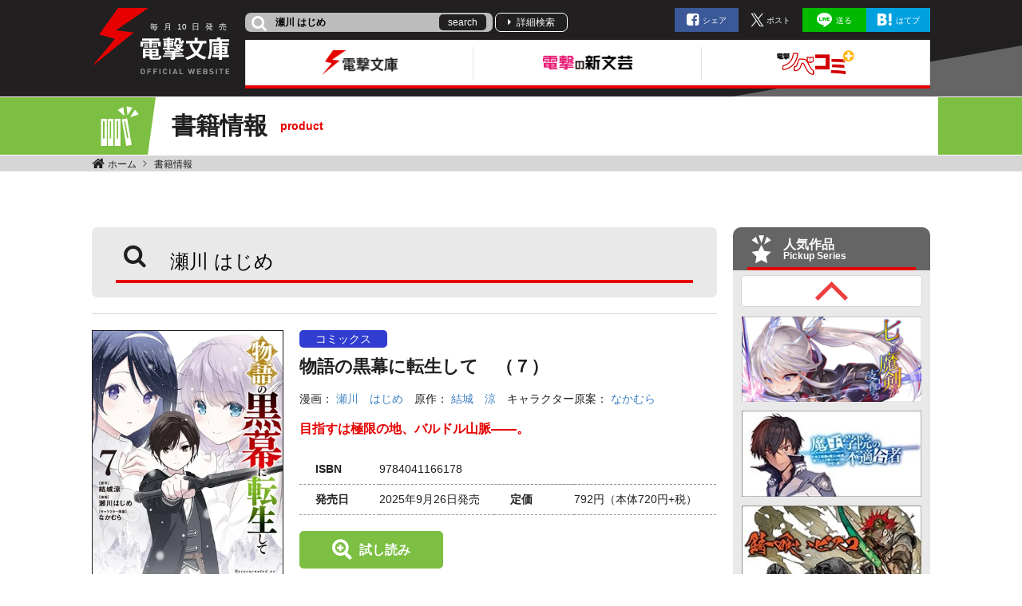

--- FILE ---
content_type: text/html; charset=UTF-8
request_url: https://dengekibunko.jp/product/keyword/%E7%80%AC%E5%B7%9D%E3%80%80%E3%81%AF%E3%81%98%E3%82%81/
body_size: 46295
content:
<!DOCTYPE html>
<html class="no-js" lang="ja">
<head>
<meta charset="UTF-8">
<title>瀬川 はじめ | 書籍情報 | 電撃文庫・電撃の新文芸公式サイト</title>
<meta http-equiv="X-UA-Compatible" content="IE=edge">
<meta name="viewport" content="width=device-width, initial-scale=1.0">
<meta name="robots" content="noindex">
<meta property="og:url" content="https://dengekibunko.jp/product/">
<meta property="og:site_name" content="電撃文庫・電撃の新文芸公式サイト">
<meta property="og:title" content="瀬川 はじめ | 書籍情報 | 電撃文庫・電撃の新文芸公式サイト">
<meta property="og:type" content="article">
<meta property="og:image" content="https://dengekibunko.jp/archives/001/201908/871197606f3fdec0e1a7c10863e1a4eb.png">
<meta property="og:description" content="電撃文庫・電撃の新文芸のオフィシャルWebサイト！
電撃文庫・電撃の新文芸の最新情報をお届け！">
<meta name="description" content="電撃文庫・電撃の新文芸のオフィシャルWebサイト！
電撃文庫・電撃の新文芸の最新情報をお届け！">
<meta name="keywords" content="電撃,電撃文庫,電撃文庫MAGAZINE,公式,アスキー・メディアワークス,AMW">
<meta name="format-detection" content="telephone=no">
<link rel="apple-touch-icon" sizes="144x144" href="/apple-touch-icon.png">
<meta name="theme-color" content="">
<meta name="twitter:title" content="瀬川 はじめ | 書籍情報 | 電撃文庫・電撃の新文芸公式サイト">
<meta name="twitter:card" content="summary">
<meta name="twitter:domain" content="dengekibunko.jp">
<meta name="twitter:image" content="https://cdn.kdkw.jp/cover_1000/322211/322211000912.webp">
<meta name="twitter:creator" content="@bunko_dengeki">
<meta name="twitter:site" content="@bunko_dengeki">
<link rel="alternate" type="application/rss+xml" title="RSS 2.0" href="https://dengekibunko.jp/rss2.xml">
<link rel="stylesheet" href="/themes/system/css/acms-admin.min.css?date=20250327113647">
<link rel="stylesheet" href="/themes/dengekibunko/dest/bundle.min.css?date=20241212160715">
<script type="application/ld+json">
{
	"@context": "http://schema.org",
	"@type": "BreadcrumbList",
	"itemListElement":
	[
	{
		"@type": "ListItem",
		"position": 1,
		"item":
		{
		"@id": "https://dengekibunko.jp/",
		"name": "ホーム"
		}
	},{
		"@type": "ListItem",
		"position": 2,
		"item":
		{
		"@id": "https://dengekibunko.jp/product/",
		"name": "書籍情報"
		}
	}
	]
}
</script>
<style>
.acms-admin-form select,
.acms-admin-form .acms-form-select {
-webkit-appearance: none;
}
</style>
<script>(function(w,d,s,l,i){w[l]=w[l]||[];w[l].push({'gtm.start':
new Date().getTime(),event:'gtm.js'});var f=d.getElementsByTagName(s)[0],
j=d.createElement(s),dl=l!='dataLayer'?'&l='+l:'';j.async=true;j.src=
'https://www.googletagmanager.com/gtm.js?id='+i+dl;f.parentNode.insertBefore(j,f);
})(window,document,'script','dataLayer','GTM-KTB5S4');</script>
<script src="/js/library/jquery/jquery-3.6.1.min.js" charset="UTF-8"></script>
<script src="/acms.js?uaGroup=PC&amp;domains=dengekibunko.jp&amp;jsDir=js/&amp;themesDir=/themes/&amp;bid=3&amp;bcd=product&amp;googleApiKey=AIzaSyAkH79hCeXjqzzhcXHDSZf-xtkVfqxBHz0&amp;jQuery=3.6.1&amp;jQueryMigrate=migrate-3.0.1&amp;mediaClientResize=off&amp;fulltimeSSL=1&amp;v=ff928bb07a4b0e777ba5dd452ba96757&amp;umfs=2M&amp;pms=8M&amp;mfu=20&amp;lgImg=width:1400&amp;jpegQuality=85&amp;mediaLibrary=on&amp;edition=standard&amp;urlPreviewExpire=48&amp;timemachinePreviewDefaultDevice=PC&amp;keyword=瀬川 はじめ&amp;scriptRoot=/" charset="UTF-8" id="acms-js"></script>
<script src="/themes/dengekibunko/dest/bundle.js?date=20250428204027" async charset="UTF-8"></script>
<meta name="csrf-token" content="3ed2b60f36ed9e4395ed33534157b56b157e18eafb6721381c1f5686ec3c6f3f"><script type="text/javascript" src="/js/dest/vendor.js?date=20250327113647" charset="UTF-8" async defer></script>
<script type="text/javascript" src="/js/dest/index.js?date=20250327113647" charset="UTF-8" async defer></script>
<meta name="generator" content="a-blog cms" />
</head>
<body>
<noscript><iframe src="https://www.googletagmanager.com/ns.html?id=GTM-KTB5S4" height="0" width="0" style="display:none;visibility:hidden"></iframe></noscript>
<div class="body-inner">
<div>
<ul class="c-banner-column -center -header">
</ul>
</div>
<header class="g-header">
<div class="g-header-desktop-nav">
<div class="container">
<div class="g-header-desktop-nav__inner">
<div class="g-header-desktop-nav__title">
<p class="g-header-desktop-nav__title-side"><span>毎</span><span>月</span><span>10</span><span>日</span><span>発</span><span>売</span></p>
<p class="g-header-desktop-nav__title-main"><a href="https://dengekibunko.jp/">
<img src="/themes/dengekibunko/images/global/icon-lightning.svg" alt="" width="71" height="72.7" class="icon"><img src="/themes/dengekibunko/images/global/logo.svg" alt="電撃文庫・電撃の新文芸公式サイト" width="111" class="logo">
</a></p>
<p class="g-header-desktop-nav__title-bottom"><img src="/themes/dengekibunko/images/global/text-official-website.svg" alt="OFFICIAL WEBSITE"></p>
</div>
<div class="g-header-desktop-nav__contents">
<div class="g-header-desktop-nav__topics">
<div>
<form action="/product/search.html" method="post" name="searchForm" class="c-search-header__form" role="search" aria-label="検索フォーム">
<div class="c-search-header__action">
<span class="fa fa-search" aria-hidden="true"></span>
<input type="search" id="searchForm" name="keyword" value="瀬川 はじめ" size="15" class="c-search-header__input" placeholder="書籍検索">
<input type="hidden" name="query" value="keyword">
<button type="submit" name="ACMS_POST_2GET" class="c-search-header__btn">search</button>
<input type="hidden" name="bid" value="3">
</div>
<input type="hidden" name="formUniqueToken" value="34a772c2b2ef880d96826d7e9cf5fd555d1643ad2b9e244dcf00c5fd853628a9">
<input type="hidden" name="formToken" value="3ed2b60f36ed9e4395ed33534157b56b157e18eafb6721381c1f5686ec3c6f3f">
</form>
</div>
<a href="https://dengekibunko.jp/product/search.html" class="g-header-desktop-nav__link">詳細検索</a>
<ul class="c-list-sns list-unstyled -header">
<li class="c-list-sns__item"><a href="http://www.facebook.com/share.php?u=https://dengekibunko.jp/product/keyword/%E7%80%AC%E5%B7%9D%E3%80%80%E3%81%AF%E3%81%98%E3%82%81/" rel="nofollow" onClick="window.open(encodeURI(decodeURI(this.href)),'fbwindow','width=550, height=450, personalbar=0, toolbar=0, scrollbars=1'); return false;" class="c-list-sns__link -facebook">シェア</a></li>
<li class="c-list-sns__item"><a href="https://twitter.com/share?url=https://dengekibunko.jp/product/keyword/%E7%80%AC%E5%B7%9D%E3%80%80%E3%81%AF%E3%81%98%E3%82%81/" class="c-list-sns__link -x js-twitter-link"><span>ポスト</span></a></li>
<li class="c-list-sns__item"><a href="http://line.me/R/msg/text/?https://dengekibunko.jp/product/keyword/%E7%80%AC%E5%B7%9D%E3%80%80%E3%81%AF%E3%81%98%E3%82%81/" class="c-list-sns__link -line">送る</a></li>
<li class="c-list-sns__item"><a href="http://b.hatena.ne.jp/add?mode=confirm&url=https://dengekibunko.jp/product/keyword/%E7%80%AC%E5%B7%9D%E3%80%80%E3%81%AF%E3%81%98%E3%82%81/&title=瀬川 はじめ | 書籍情報 | 電撃文庫・電撃の新文芸公式サイト" class="c-list-sns__link -hatena">はてブ</a></li>
</ul>
</div>
<div class="g-header-desktop-nav__menu">
<nav class="g-header__navbar" aria-label="メインメニュー">
<ul class="js-header">
<li>
<a href="https://dengekibunko.jp/" class="js-viewing-indelible">
<img src="/archives/001/202308/52add5170c29d2735c82b6203525c0ce.png" width="229" height="57" alt="電撃文庫">
</a>
<ul>
<li>
<a href="https://dengekibunko.jp/product/newrelease-bunko.html" class="js-viewing-indelible">
<img src="/archives/001/202308/d2bb4b7b66e979be71adcdf2c5ab6e1e.png" width="56" height="56" alt="">
<span>新刊情報</span>
</a>
</li>
<li>
<a href="https://dengekibunko.jp/product/2026/01/" class="js-viewing-indelible">
<img src="/archives/001/202308/2c44a5a3d42fd4b6f9ba5d8be63805c9.png" width="56" height="56" alt="">
<span>書籍情報</span>
</a>
</li>
<li>
<a href="https://www.youtube.com/@bunko_dengeki" class="js-viewing-indelible" rel="noopener noreferrer" target="_blank">
<img src="/archives/001/202308/0a20c5f6ed02f6f29a39bc6062a402ad.png" width="56" height="56" alt="">
<span>電撃文庫チャンネル</span>
</a>
</li>
<li>
<a href="https://dengekibunko.jp/product/popular.html" class="js-viewing-indelible">
<img src="/archives/001/202308/9c523c7789f1244825107912f858fccb.png" width="56" height="56" alt="">
<span>人気作品</span>
</a>
</li>
</ul>
</li>
<li>
<a href="https://dengekibunko.jp/shinbungei/" class="js-viewing-indelible">
<img src="/archives/001/202308/e935288b766790372d6a61911eab2443.png" width="229" height="57" alt="電撃の新文芸">
</a>
<ul>
<li>
<a href="https://dengekibunko.jp/shinbungei/product/newrelease.html" class="js-viewing-indelible">
<img src="/archives/001/202308/b0589118040d20e9490a8a97f672997a.png" width="56" height="56" alt="">
<span>新刊情報</span>
</a>
</li>
<li>
<a href="https://dengekibunko.jp/shinbungei/product/2026/01/" class="js-viewing-indelible">
<img src="/archives/001/202308/b5867d93444127af4d4b3ebdf7dabe43.png" width="56" height="56" alt="">
<span>書籍情報</span>
</a>
</li>
<li>
<a href="https://dengekibunko.jp/shinbungei/product/popular.html" class="js-viewing-indelible">
<img src="/archives/001/202404/ae111264b6adee3eeaccdc5332c0977c.png" width="56" height="56" alt="">
<span>人気作品</span>
</a>
</li>
</ul>
</li>
<li>
<a href="https://dengekibunko.jp/novecomi/" class="js-viewing-indelible">
<img src="/archives/001/202308/489f84ca0a405a21469fcd11cf1419c5.png" width="229" height="57" alt="電撃ノベコミプラス">
</a>
<ul>
<li>
<a href="https://dengekibunko.jp/novecomi/novel/" class="js-viewing-indelible">
<img src="/archives/001/202308/3018e940da504c62e2b6886c7d853e0e.png" width="56" height="56" alt="">
<span>連載中ノベル</span>
</a>
</li>
<li>
<a href="https://dengekibunko.jp/novecomi/comic/" class="js-viewing-indelible">
<img src="/archives/001/202308/47029e43b9ed9176090d887ae85a3f61.png" width="56" height="56" alt="">
<span>連載中コミック</span>
</a>
</li>
</ul>
</li>
</ul>
</nav>
<nav class="g-header__social-nav">
<div>
<ul class="g-header__social-list">
</ul>
</div>
</nav>
</div>
</div>
</div>
</div>
</div>
<div class="g-header-mobile">
<img src="/themes/dengekibunko/images/global/icon-lightning.svg" class="g-header-mobile__logo" />
<p class="g-header-mobile__title">
<a href="https://dengekibunko.jp/"><img src="/themes/dengekibunko/images/global/logo.svg" class="g-header-mobile__title-img" /></a>
</p>
<p class="g-header-mobile__title-side">
<span>毎</span><span>月</span><span>10</span><span>日</span><span>発</span><span>売</span>
</p>
<p class="g-header-mobile__website-label"><img src="/themes/dengekibunko/images/global/text-official-website.svg" alt="OFFICIAL WEBSITE"></p>
<div class="g-header-mobile__menu-wrap js-oc-btn">
<div class="g-header-mobile__menu-inner"></div>
</div>
</div>
</header>
<nav class="js-sp-nav-fix is-product c-nav-sp-fix" aria-label="サイト内と関連サイトメニュー">
<div class="c-nav-sp-fix__inner">
<ul class="c-nav-sp-fix__list">
<li class="c-nav-sp-fix__item">
<a href="https://dengekibunko.jp/" class="js-viewing-indelible c-nav-sp-fix__link">
<img src="/archives/001/202308/e81d2b85773bc9f1828da695d7cbb93b.png" width="104" height="80" alt="電撃文庫">
</a>
</li>
<li class="c-nav-sp-fix__item">
<a href="https://dengekibunko.jp/shinbungei/" class="js-viewing-indelible c-nav-sp-fix__link">
<img src="/archives/001/202308/1257db36368cd1de43018d8d2f8bbac0.png" width="104" height="80" alt="電撃の新文芸">
</a>
</li>
<li class="c-nav-sp-fix__item">
<a href="https://dengekibunko.jp/novecomi/" class="js-viewing-indelible c-nav-sp-fix__link">
<img src="/archives/001/202308/3b5812cfce6eefa21f24b49840acb444.png" width="104" height="80" alt="電撃ノベコミプラス">
</a>
</li>
</ul>
</div>
</nav>
<div class="c-page-title product">
<div class="container c-page-title__inner">
<p class="c-page-title__heading"><span class="ico ico-product"></span>書籍情報<span class="sub">product</span></p>
</div>
</div>
<div class="c-topicpath__wrap">
<div class="container">
<nav aria-label="現在位置" class="c-topicpath">
<ul class="c-topicpath__list">
<li class="c-topicpath__item">
<a href="https://dengekibunko.jp/" class="c-topicpath__link">
ホーム
</a>
</li>
<li class="c-topicpath__item">
<a href="https://dengekibunko.jp/product/" class="c-topicpath__link">
書籍情報
</a>
</li>
</ul>
</nav>
</div>
</div>
<div class="c-banner__wrap">
<div>
<ul class="c-banner-column -center -contents">
</ul>
</div>
</div>
<main>
<div class="content">
<div class="container">
<div class="row js-pretty-scroll-container">
<div class="col-lg-9">
<div class="p-search">
<form action="" method="post" name="searchForm" class="p-search__form" role="search" aria-label="検索フォーム">
<span class="fa fa-search" aria-hidden="true"></span>
<input type="search" id="searchForm" name="keyword" value="瀬川 はじめ" size="15" class="p-search__input" placeholder="書籍検索">
<input type="hidden" name="query" value="keyword">
<input type="hidden" name="ACMS_POST_2GET" class="">
<input type="hidden" name="bid" value="3">
<input type="hidden" name="formUniqueToken" value="34a772c2b2ef880d96826d7e9cf5fd555d1643ad2b9e244dcf00c5fd853628a9">
<input type="hidden" name="formToken" value="3ed2b60f36ed9e4395ed33534157b56b157e18eafb6721381c1f5686ec3c6f3f">
</form>
</div>
<div>
<ul class="p-product-media list-unstyled">
<li id="47358">
<div class="p-books-media02__wrap -border">
<div class="media p-books-media02">
<div class="p-books-media02__img-wrap">
<a href="https://dengekibunko.jp/product/322505000761.html">
<img
src="https://cdn.kdkw.jp/cover_500/322505/322505000761.webp"
data-fallback="https://cdn.kdkw.jp/cover_b/322505/322505000761.webp,https://cdn.kdkw.jp/cover_1000/322505/322505000761.webp,https://cdn.kdkw.jp/cover_150/322505/322505000761.webp"
alt="書影：物語の黒幕に転生して　（７）"
width="240"
class="js-img-fallback p-books-media02__img img-fluid m-0"
>
</a>
</div>
<div class="media-body p-books-media02__contents">
<div class="p-books-media02__header">
<div class="p-books-media02__main-info -index">
<span class="p-books-media__label -borndigital">コミックス</span>
<h2 class="p-books-media__title"><a href="https://dengekibunko.jp/product/322505000761.html">物語の黒幕に転生して　（７）</a></h2>
<p class="p-books-media__lead d-block d-md-none">目指すは極限の地、バルドル山脈――。</p>
<ul class="p-books-media__authors">
<li class="p-books-media__authors-item">漫画：
<a href="https://dengekibunko.jp/product/keyword/瀬川　はじめ/"
class="p-books-media__authors-link">瀬川　はじめ</a>
</li>
<li class="p-books-media__authors-item">原作：
<a href="https://dengekibunko.jp/product/keyword/結城　涼/"
class="p-books-media__authors-link">結城　涼</a>
</li>
<li class="p-books-media__authors-item">キャラクター原案：
<a href="https://dengekibunko.jp/product/keyword/なかむら/"
class="p-books-media__authors-link">なかむら</a>
</li>
</ul>
</div>
</div>
<p class="p-books-media__lead d-none d-md-block">目指すは極限の地、バルドル山脈――。</p>
<table class="p-books-media02__info d-none d-md-table">
<tr>
<th>ISBN</th>
<td colspan="3">9784041166178</td>
</tr>
<tr>
<th>発売日</th>
<td>2025年9月26日発売</td>
<th>定価</th>
<td>792円<span class="d-inline-block">（本体720円+税）</span></td>
</tr>
</table>
<table class="p-books-media02__info d-table d-md-none">
<tr>
<th>ISBN</th>
<td>9784041166178</td>
</tr>
<tr>
<th>発売日</th>
<td>2025年9月26日発売</td>
</tr>
<tr>
<th>定価</th>
<td>792円<span class="d-inline-block">（本体720円+税）</span></td>
</tr>
</table>
<div class="p-books-media02__action d-none d-md-block">
<div class="row">
<div>
<p class="p-books-media02__action-btn"><a href="https://bookwalker.jp/de32b424be-ebfc-41c4-976f-76fe57336757/?adpcnt=GDPL5fFl&sample=1" class="c-btn-trial">試し読み</a></p>
</div>
<div>
</div>
</div>
</div> </div>
</div>
<div class="d-block d-md-none">
<div class="p-books-media02__action">
<div class="row">
<p class="p-books-media02__action-btn"><a href="https://bookwalker.jp/de32b424be-ebfc-41c4-976f-76fe57336757/?adpcnt=GDPL5fFl&sample=1" class="c-btn-trial">試し読み</a></p>
</div>
</div> </div>
</div>
</li>
<li id="39695">
<div class="p-books-media02__wrap -border">
<div class="media p-books-media02">
<div class="p-books-media02__img-wrap">
<a href="https://dengekibunko.jp/product/322411001174.html">
<img
src="https://cdn.kdkw.jp/cover_500/322411/322411001174.webp"
data-fallback="https://cdn.kdkw.jp/cover_b/322411/322411001174.webp,https://cdn.kdkw.jp/cover_1000/322411/322411001174.webp,https://cdn.kdkw.jp/cover_150/322411/322411001174.webp"
alt="書影：物語の黒幕に転生して　（６）"
width="240"
class="js-img-fallback p-books-media02__img img-fluid m-0"
>
</a>
</div>
<div class="media-body p-books-media02__contents">
<div class="p-books-media02__header">
<div class="p-books-media02__main-info -index">
<span class="p-books-media__label -borndigital">コミックス</span>
<h2 class="p-books-media__title"><a href="https://dengekibunko.jp/product/322411001174.html">物語の黒幕に転生して　（６）</a></h2>
<p class="p-books-media__lead d-block d-md-none">超希少アイテム「白金の羽」の入手に挑む！！</p>
<ul class="p-books-media__authors">
<li class="p-books-media__authors-item">漫画：
<a href="https://dengekibunko.jp/product/keyword/瀬川　はじめ/"
class="p-books-media__authors-link">瀬川　はじめ</a>
</li>
<li class="p-books-media__authors-item">原作：
<a href="https://dengekibunko.jp/product/keyword/結城　涼/"
class="p-books-media__authors-link">結城　涼</a>
</li>
<li class="p-books-media__authors-item">キャラクター原案：
<a href="https://dengekibunko.jp/product/keyword/なかむら/"
class="p-books-media__authors-link">なかむら</a>
</li>
</ul>
</div>
</div>
<p class="p-books-media__lead d-none d-md-block">超希少アイテム「白金の羽」の入手に挑む！！</p>
<table class="p-books-media02__info d-none d-md-table">
<tr>
<th>ISBN</th>
<td colspan="3">9784041160596</td>
</tr>
<tr>
<th>発売日</th>
<td>2025年3月24日発売</td>
<th>定価</th>
<td>792円<span class="d-inline-block">（本体720円+税）</span></td>
</tr>
</table>
<table class="p-books-media02__info d-table d-md-none">
<tr>
<th>ISBN</th>
<td>9784041160596</td>
</tr>
<tr>
<th>発売日</th>
<td>2025年3月24日発売</td>
</tr>
<tr>
<th>定価</th>
<td>792円<span class="d-inline-block">（本体720円+税）</span></td>
</tr>
</table>
<div class="p-books-media02__action d-none d-md-block">
<div class="row">
<div>
<p class="p-books-media02__action-btn"><a href="https://bookwalker.jp/de2b69c75a-f745-49e7-9333-e1dbdd14b538/?adpcnt=GDPL5fFl&sample=1" class="c-btn-trial">試し読み</a></p>
</div>
<div>
</div>
</div>
</div> </div>
</div>
<div class="d-block d-md-none">
<div class="p-books-media02__action">
<div class="row">
<p class="p-books-media02__action-btn"><a href="https://bookwalker.jp/de2b69c75a-f745-49e7-9333-e1dbdd14b538/?adpcnt=GDPL5fFl&sample=1" class="c-btn-trial">試し読み</a></p>
</div>
</div> </div>
</div>
</li>
<li id="29728">
<div class="p-books-media02__wrap -border">
<div class="media p-books-media02">
<div class="p-books-media02__img-wrap">
<a href="https://dengekibunko.jp/product/kuromaku/322308000822.html">
<img
src="https://cdn.kdkw.jp/cover_500/322308/322308000822.webp"
data-fallback="https://cdn.kdkw.jp/cover_b/322308/322308000822.webp,https://cdn.kdkw.jp/cover_1000/322308/322308000822.webp,https://cdn.kdkw.jp/cover_150/322308/322308000822.webp"
alt="書影：物語の黒幕に転生して　（３）"
width="240"
class="js-img-fallback p-books-media02__img img-fluid m-0"
>
</a>
</div>
<div class="media-body p-books-media02__contents">
<div class="p-books-media02__header">
<div class="p-books-media02__main-info -index">
<span class="p-books-media__label -borndigital">コミックス</span>
<h2 class="p-books-media__title"><a href="https://dengekibunko.jp/product/kuromaku/322308000822.html">物語の黒幕に転生して　（３）</a></h2>
<p class="p-books-media__lead d-block d-md-none">始まる、レンとリシアの大逃避行。</p>
<ul class="p-books-media__authors">
<li class="p-books-media__authors-item">漫画：
<a href="https://dengekibunko.jp/product/keyword/瀬川　はじめ/"
class="p-books-media__authors-link">瀬川　はじめ</a>
</li>
<li class="p-books-media__authors-item">原作：
<a href="https://dengekibunko.jp/product/keyword/結城　涼/"
class="p-books-media__authors-link">結城　涼</a>
</li>
<li class="p-books-media__authors-item">キャラクター原案：
<a href="https://dengekibunko.jp/product/keyword/なかむら/"
class="p-books-media__authors-link">なかむら</a>
</li>
</ul>
</div>
</div>
<p class="p-books-media__lead d-none d-md-block">始まる、レンとリシアの大逃避行。</p>
<table class="p-books-media02__info d-none d-md-table">
<tr>
<th>ISBN</th>
<td colspan="3">9784041144367</td>
</tr>
<tr>
<th>発売日</th>
<td>2023年11月25日発売</td>
<th>定価</th>
<td>748円<span class="d-inline-block">（本体680円+税）</span></td>
</tr>
</table>
<table class="p-books-media02__info d-table d-md-none">
<tr>
<th>ISBN</th>
<td>9784041144367</td>
</tr>
<tr>
<th>発売日</th>
<td>2023年11月25日発売</td>
</tr>
<tr>
<th>定価</th>
<td>748円<span class="d-inline-block">（本体680円+税）</span></td>
</tr>
</table>
<div class="p-books-media02__action d-none d-md-block">
<div class="row">
<div>
<p class="p-books-media02__action-btn"><a href="https://bookwalker.jp/de91bb49cd-974f-4aa5-a689-948a9f7d2e83/?adpcnt=GDPL5fFl&sample=1" class="c-btn-trial">試し読み</a></p>
</div>
<div>
</div>
</div>
</div> </div>
</div>
<div class="d-block d-md-none">
<div class="p-books-media02__action">
<div class="row">
<p class="p-books-media02__action-btn"><a href="https://bookwalker.jp/de91bb49cd-974f-4aa5-a689-948a9f7d2e83/?adpcnt=GDPL5fFl&sample=1" class="c-btn-trial">試し読み</a></p>
</div>
</div> </div>
</div>
</li>
<li id="28227">
<div class="p-books-media02__wrap -border">
<div class="media p-books-media02">
<div class="p-books-media02__img-wrap">
<a href="https://dengekibunko.jp/product/kuromaku/322304000959.html">
<img
src="https://cdn.kdkw.jp/cover_500/322304/322304000959.webp"
data-fallback="https://cdn.kdkw.jp/cover_b/322304/322304000959.webp,https://cdn.kdkw.jp/cover_1000/322304/322304000959.webp,https://cdn.kdkw.jp/cover_150/322304/322304000959.webp"
alt="書影：物語の黒幕に転生して　（２）"
width="240"
class="js-img-fallback p-books-media02__img img-fluid m-0"
>
</a>
</div>
<div class="media-body p-books-media02__contents">
<div class="p-books-media02__header">
<div class="p-books-media02__main-info -index">
<span class="p-books-media__label -borndigital">コミックス</span>
<h2 class="p-books-media__title"><a href="https://dengekibunko.jp/product/kuromaku/322304000959.html">物語の黒幕に転生して　（２）</a></h2>
<p class="p-books-media__lead d-block d-md-none">出会ってはならない二人が、出会ってしまった。</p>
<ul class="p-books-media__authors">
<li class="p-books-media__authors-item">漫画：
<a href="https://dengekibunko.jp/product/keyword/瀬川　はじめ/"
class="p-books-media__authors-link">瀬川　はじめ</a>
</li>
<li class="p-books-media__authors-item">原作：
<a href="https://dengekibunko.jp/product/keyword/結城　涼/"
class="p-books-media__authors-link">結城　涼</a>
</li>
<li class="p-books-media__authors-item">キャラクター原案：
<a href="https://dengekibunko.jp/product/keyword/なかむら/"
class="p-books-media__authors-link">なかむら</a>
</li>
</ul>
</div>
</div>
<p class="p-books-media__lead d-none d-md-block">出会ってはならない二人が、出会ってしまった。</p>
<table class="p-books-media02__info d-none d-md-table">
<tr>
<th>ISBN</th>
<td colspan="3">9784041140277</td>
</tr>
<tr>
<th>発売日</th>
<td>2023年7月25日発売</td>
<th>定価</th>
<td>748円<span class="d-inline-block">（本体680円+税）</span></td>
</tr>
</table>
<table class="p-books-media02__info d-table d-md-none">
<tr>
<th>ISBN</th>
<td>9784041140277</td>
</tr>
<tr>
<th>発売日</th>
<td>2023年7月25日発売</td>
</tr>
<tr>
<th>定価</th>
<td>748円<span class="d-inline-block">（本体680円+税）</span></td>
</tr>
</table>
<div class="p-books-media02__action d-none d-md-block">
<div class="row">
<div>
<p class="p-books-media02__action-btn"><a href="https://bookwalker.jp/de81ecb856-127e-47c6-8484-aae61e4d3f70/?adpcnt=GDPL5fFl&sample=1" class="c-btn-trial">試し読み</a></p>
</div>
<div>
</div>
</div>
</div> </div>
</div>
<div class="d-block d-md-none">
<div class="p-books-media02__action">
<div class="row">
<p class="p-books-media02__action-btn"><a href="https://bookwalker.jp/de81ecb856-127e-47c6-8484-aae61e4d3f70/?adpcnt=GDPL5fFl&sample=1" class="c-btn-trial">試し読み</a></p>
</div>
</div> </div>
</div>
</li>
<li id="24991">
<div class="p-books-media02__wrap -border">
<div class="media p-books-media02">
<div class="p-books-media02__img-wrap">
<a href="https://dengekibunko.jp/product/kuromaku/322211000912.html">
<img
src="https://cdn.kdkw.jp/cover_500/322211/322211000912.webp"
data-fallback="https://cdn.kdkw.jp/cover_b/322211/322211000912.webp,https://cdn.kdkw.jp/cover_1000/322211/322211000912.webp,https://cdn.kdkw.jp/cover_150/322211/322211000912.webp"
alt="書影：物語の黒幕に転生して　（１）"
width="240"
class="js-img-fallback p-books-media02__img img-fluid m-0"
>
</a>
</div>
<div class="media-body p-books-media02__contents">
<div class="p-books-media02__header">
<div class="p-books-media02__main-info -index">
<span class="p-books-media__label -borndigital">コミックス</span>
<h2 class="p-books-media__title"><a href="https://dengekibunko.jp/product/kuromaku/322211000912.html">物語の黒幕に転生して　（１）</a></h2>
<p class="p-books-media__lead d-block d-md-none">主人公に転生したと思ったら、主人公を裏切る強キャラでした。</p>
<ul class="p-books-media__authors">
<li class="p-books-media__authors-item">漫画：
<a href="https://dengekibunko.jp/product/keyword/瀬川　はじめ/"
class="p-books-media__authors-link">瀬川　はじめ</a>
</li>
<li class="p-books-media__authors-item">原作：
<a href="https://dengekibunko.jp/product/keyword/結城　涼/"
class="p-books-media__authors-link">結城　涼</a>
</li>
<li class="p-books-media__authors-item">キャラクター原案：
<a href="https://dengekibunko.jp/product/keyword/なかむら/"
class="p-books-media__authors-link">なかむら</a>
</li>
</ul>
</div>
</div>
<p class="p-books-media__lead d-none d-md-block">主人公に転生したと思ったら、主人公を裏切る強キャラでした。</p>
<table class="p-books-media02__info d-none d-md-table">
<tr>
<th>ISBN</th>
<td colspan="3">9784041135273</td>
</tr>
<tr>
<th>発売日</th>
<td>2023年2月25日発売</td>
<th>定価</th>
<td>748円<span class="d-inline-block">（本体680円+税）</span></td>
</tr>
</table>
<table class="p-books-media02__info d-table d-md-none">
<tr>
<th>ISBN</th>
<td>9784041135273</td>
</tr>
<tr>
<th>発売日</th>
<td>2023年2月25日発売</td>
</tr>
<tr>
<th>定価</th>
<td>748円<span class="d-inline-block">（本体680円+税）</span></td>
</tr>
</table>
<div class="p-books-media02__action d-none d-md-block">
<div class="row">
<div>
<p class="p-books-media02__action-btn"><a href="https://bookwalker.jp/deac468293-58c1-4723-aaf9-abedbc2bfc82/?adpcnt=GDPL5fFl&sample=1" class="c-btn-trial">試し読み</a></p>
</div>
<div>
</div>
</div>
</div> </div>
</div>
<div class="d-block d-md-none">
<div class="p-books-media02__action">
<div class="row">
<p class="p-books-media02__action-btn"><a href="https://bookwalker.jp/deac468293-58c1-4723-aaf9-abedbc2bfc82/?adpcnt=GDPL5fFl&sample=1" class="c-btn-trial">試し読み</a></p>
</div>
</div> </div>
</div>
</li>
</ul>
</div>
<div class="p-search-product">
<div class="p-search-product__item -column">
<h3 class="p-search-product__heading"><span class="p-search-product__icon fa fa-search"></span>フリーワード検索</h3>
<div class="p-search-product__control">
<form action="" method="post" name="searchForm" class="c-search__form" role="search" aria-label="検索フォーム">
<div class="c-search__action -white">
<input type="search" id="searchForm" name="keyword" value="瀬川 はじめ" size="15" class="c-search__input -large"
placeholder="書籍タイトル・著者名など">
<input type="hidden" name="query" value="keyword">
<button type="submit" name="ACMS_POST_2GET" class="c-search__btn">search</button>
<input type="hidden" name="bid" value="3">
</div>
<input type="hidden" name="formUniqueToken" value="34a772c2b2ef880d96826d7e9cf5fd555d1643ad2b9e244dcf00c5fd853628a9">
<input type="hidden" name="formToken" value="3ed2b60f36ed9e4395ed33534157b56b157e18eafb6721381c1f5686ec3c6f3f">
</form>
</div>
</div>
<div class="p-search-product__item">
<h3 class="p-search-product__heading"><span class="p-search-product__icon fa fa-book"></span>タイトルから選択</h3>
<div class="p-search-product__control">
<ul class="p-search-product-list list-unstyled">
<li class="p-search-product-list__item"><a class="p-search-product-list__link" href="https://dengekibunko.jp/product/field/title_kana/re/^(ァ|ア|ィ|イ|ゥ|ウ|ェ|エ|ォ|オ|ヴ)/and/label_code/eq/330/or/bookInfo_memo/lk/電撃の画集">あ</a></li>
<li class="p-search-product-list__item"><a class="p-search-product-list__link" href="https://dengekibunko.jp/product/field/title_kana/re/^(カ|ガ|キ|ギ|ク|グ|ケ|ゲ|コ|ゴ|ヵ|ヶ)/and/label_code/eq/330/or/bookInfo_memo/lk/電撃の画集">か</a></li>
<li class="p-search-product-list__item"><a class="p-search-product-list__link" href="https://dengekibunko.jp/product/field/title_kana/re/^(サ|ザ|シ|ジ|ス|ズ|セ|ゼ|ソ|ゾ)/and/label_code/eq/330/or/bookInfo_memo/lk/電撃の画集">さ</a></li>
<li class="p-search-product-list__item"><a class="p-search-product-list__link" href="https://dengekibunko.jp/product/field/title_kana/re/^(タ|ダ|チ|ヂ|ッ|ツ|ヅ|テ|デ|ト|ド)/and/label_code/eq/330/or/bookInfo_memo/lk/電撃の画集">た</a></li>
<li class="p-search-product-list__item"><a class="p-search-product-list__link" href="https://dengekibunko.jp/product/field/title_kana/re/^(ナ|ニ|ヌ|ネ|ノ)/and/label_code/eq/330/or/bookInfo_memo/lk/電撃の画集">な</a></li>
<li class="p-search-product-list__item"><a class="p-search-product-list__link" href="https://dengekibunko.jp/product/field/title_kana/re/^(ハ|バ|パ|ヒ|ビ|ピ|フ|ブ|プ|ヘ|ベ|ペ|ホ|ボ|ポ)/and/label_code/eq/330/or/bookInfo_memo/lk/電撃の画集">は</a></li>
<li class="p-search-product-list__item"><a class="p-search-product-list__link" href="https://dengekibunko.jp/product/field/title_kana/re/^(マ|ミ|ム|メ|モ)/and/label_code/eq/330/or/bookInfo_memo/lk/電撃の画集">ま</a></li>
<li class="p-search-product-list__item"><a class="p-search-product-list__link" href="https://dengekibunko.jp/product/field/title_kana/re/^(ャ|ヤ|ュ|ユ|ョ|ヨ)/and/label_code/eq/330/or/bookInfo_memo/lk/電撃の画集">や</a></li>
<li class="p-search-product-list__item"><a class="p-search-product-list__link" href="https://dengekibunko.jp/product/field/title_kana/re/^(ラ|リ|ル|レ|ロ)/and/label_code/eq/330/or/bookInfo_memo/lk/電撃の画集">ら</a></li>
<li class="p-search-product-list__item"><a class="p-search-product-list__link" href="https://dengekibunko.jp/product/field/title_kana/re/^(ヮ|ワ|ヰ|ヱ|ヲ|ン|ヷ|ヸ|ヹ|ヺ)/and/label_code/eq/330/or/bookInfo_memo/lk/電撃の画集">わ</a></li>
</ul>
</div>
</div>
<div class="p-search-product__item">
<h3 class="p-search-product__heading"><span class="p-search-product__icon ico ico-human"></span>著者・イラストレーターから検索する</h3>
<div class="p-search-product__control">
<ul class="p-search-product-list list-unstyled">
<li class="p-search-product-list__item"><a class="p-search-product-list__link" href="https://dengekibunko.jp/product/field/author_furigana/re/^(ァ|ア|ィ|イ|ゥ|ウ|ェ|エ|ォ|オ|ヴ)/and/label_code/eq/330/or/bookInfo_memo/lk/電撃の画集">あ</a></li>
<li class="p-search-product-list__item"><a class="p-search-product-list__link" href="https://dengekibunko.jp/product/field/author_furigana/re/^(カ|ガ|キ|ギ|ク|グ|ケ|ゲ|コ|ゴ|ヵ|ヶ)/and/label_code/eq/330/or/bookInfo_memo/lk/電撃の画集">か</a></li>
<li class="p-search-product-list__item"><a class="p-search-product-list__link" href="https://dengekibunko.jp/product/field/author_furigana/re/^(サ|ザ|シ|ジ|ス|ズ|セ|ゼ|ソ|ゾ)/and/label_code/eq/330/or/bookInfo_memo/lk/電撃の画集">さ</a></li>
<li class="p-search-product-list__item"><a class="p-search-product-list__link" href="https://dengekibunko.jp/product/field/author_furigana/re/^(タ|ダ|チ|ヂ|ッ|ツ|ヅ|テ|デ|ト|ド)/and/label_code/eq/330/or/bookInfo_memo/lk/電撃の画集">た</a></li>
<li class="p-search-product-list__item"><a class="p-search-product-list__link" href="https://dengekibunko.jp/product/field/author_furigana/re/^(ナ|ニ|ヌ|ネ|ノ)/and/label_code/eq/330/or/bookInfo_memo/lk/電撃の画集">な</a></li>
<li class="p-search-product-list__item"><a class="p-search-product-list__link" href="https://dengekibunko.jp/product/field/author_furigana/re/^(ハ|バ|パ|ヒ|ビ|ピ|フ|ブ|プ|ヘ|ベ|ペ|ホ|ボ|ポ)/and/label_code/eq/330/or/bookInfo_memo/lk/電撃の画集">は</a></li>
<li class="p-search-product-list__item"><a class="p-search-product-list__link" href="https://dengekibunko.jp/product/field/author_furigana/re/^(マ|ミ|ム|メ|モ)/and/label_code/eq/330/or/bookInfo_memo/lk/電撃の画集">ま</a></li>
<li class="p-search-product-list__item"><a class="p-search-product-list__link" href="https://dengekibunko.jp/product/field/author_furigana/re/^(ャ|ヤ|ュ|ユ|ョ|ヨ)/and/label_code/eq/330/or/bookInfo_memo/lk/電撃の画集">や</a></li>
<li class="p-search-product-list__item"><a class="p-search-product-list__link" href="https://dengekibunko.jp/product/field/author_furigana/re/^(ラ|リ|ル|レ|ロ)/and/label_code/eq/330/or/bookInfo_memo/lk/電撃の画集">ら</a></li>
<li class="p-search-product-list__item"><a class="p-search-product-list__link" href="https://dengekibunko.jp/product/field/author_furigana/re/^(ヮ|ワ|ヰ|ヱ|ヲ|ン|ヷ|ヸ|ヹ|ヺ)/and/label_code/eq/330/or/bookInfo_memo/lk/電撃の画集">わ</a></li>
</ul>
</div>
</div>
<div class="p-search-product__item -column">
<h3 class="p-search-product__heading"><span class="p-search-product__icon fa fa-th-list"></span>シリーズから選択</h3>
<div class="p-search-product__control">
<form action="" method="post">
<label class="c-form-select__wrap -large">
<select name="product-date" class="js-select2-browser c-form-select" onchange="location.href=value;">
<option value="" hidden>シリーズを選択</option>
<option value="https://dengekibunko.jp/product/netogeyome">ネトゲの嫁は女の子じゃないと思った？</option>
<option value="https://dengekibunko.jp/product/girlyAF">ガーリー・エアフォース</option>
<option value="https://dengekibunko.jp/product/aobuta">「青春ブタ野郎」シリーズ</option>
<option value="https://dengekibunko.jp/product/eromanga">エロマンガ先生</option>
<option value="https://dengekibunko.jp/product/tobakushi">賭博師は祈らない</option>
<option value="https://dengekibunko.jp/product/oresuki">俺を好きなのはお前だけかよ</option>
<option value="https://dengekibunko.jp/product/segare">勇者のセガレ</option>
<option value="https://dengekibunko.jp/product/maougakuin">魔王学院の不適合者</option>
<option value="https://dengekibunko.jp/product/nagi-recipe">迷宮料理人ナギの冒険</option>
<option value="https://dengekibunko.jp/product/mahouka">魔法科高校の劣等生</option>
<option value="https://dengekibunko.jp/product/last-zombie">地球最後のゾンビ</option>
<option value="https://dengekibunko.jp/product/toshidenki">あなたの街の都市伝鬼！</option>
<option value="https://dengekibunko.jp/product/gokudokun">ゴクドーくん漫遊記外伝</option>
<option value="https://dengekibunko.jp/product/bugeicho">学園武芸帳</option>
<option value="https://dengekibunko.jp/product/9s">９Ｓ＜ナインエス＞</option>
<option value="https://dengekibunko.jp/product/a-little-dragon">ア・リトル・ドラゴン</option>
<option value="https://dengekibunko.jp/product/earthdawn">アースドーン・ノベルズ</option>
<option value="https://dengekibunko.jp/product/earthsphere">アースフィア・クロニクル</option>
<option value="https://dengekibunko.jp/product/arbacks">アーバックス</option>
<option value="https://dengekibunko.jp/product/ihof">ＩＨＯＦ‐イチジョーハンターズ・オフィス‐</option>
<option value="https://dengekibunko.jp/product/aisakasuteki">藍坂素敵な症候群</option>
<option value="https://dengekibunko.jp/product/aisurumusume">愛するムスメからの教育的指導</option>
<option value="https://dengekibunko.jp/product/id">i.d.</option>
<option value="https://dengekibunko.jp/product/idorising">アイドライジング！</option>
<option value="https://dengekibunko.jp/product/idolvamp">アイドル≒ヴァンパイア</option>
<option value="https://dengekibunko.jp/product/idolkagyo">アイドル稼業、はじめました！</option>
<option value="https://dengekibunko.jp/product/idoltsukoma">彼女はつっこまれるのが好き！</option>
<option value="https://dengekibunko.jp/product/outlaw">アウトロー×レイヴン</option>
<option value="https://dengekibunko.jp/product/auros">アウロスの傭兵</option>
<option value="https://dengekibunko.jp/product/aoikun">葵くんとシュレーディンガーの彼女たち</option>
<option value="https://dengekibunko.jp/product/aotokuro">青と黒の境界線</option>
<option value="https://dengekibunko.jp/product/aonokaizoku">青の海賊剣士</option>
<option value="https://dengekibunko.jp/product/paladin">青の聖騎士伝説</option>
<option value="https://dengekibunko.jp/product/akairo-romance">アカイロ／ロマンス</option>
<option value="https://dengekibunko.jp/product/aka9">赤の９番【隷従】</option>
<option value="https://dengekibunko.jp/product/akamurasaki">赤村崎葵子の分析はデタラメ</option>
<option value="https://dengekibunko.jp/product/agartha-fiesta">アガルタ・フィエスタ！</option>
<option value="https://dengekibunko.jp/product/akugyakukisidan">悪逆騎士団 そのエルフ、凶暴につき</option>
<option value="https://dengekibunko.jp/product/accele_world">アクセル・ワールド</option>
<option value="https://dengekibunko.jp/product/agnoia">アグノイア</option>
<option value="https://dengekibunko.jp/product/table-d-hote">あくまで魔王の究極菜譜</option>
<option value="https://dengekibunko.jp/product/decchi">悪魔の国からこっちに丁稚</option>
<option value="https://dengekibunko.jp/product/suigintou">悪魔の孤独と水銀糖の少女</option>
<option value="https://dengekibunko.jp/product/akumanomikata">悪魔のミカタ</option>
<option value="https://dengekibunko.jp/product/asaokahiyori">朝岡ひよりのドキドキカルテ</option>
<option value="https://dengekibunko.jp/product/asuboku">明日、ボクは死ぬ。キミは生き返る。</option>
<option value="https://dengekibunko.jp/product/asukaraorera">明日から俺らがやってきた</option>
<option value="https://dengekibunko.jp/product/astral">Ａｓｔｒａｌ</option>
<option value="https://dengekibunko.jp/product/astronauts">アストロノーツは魔法を使う</option>
<option value="https://dengekibunko.jp/product/asuracryin">アスラクライン</option>
<option value="https://dengekibunko.jp/product/adashima">安達としまむら</option>
<option value="https://dengekibunko.jp/product/athome">＠ＨＯＭＥ</option>
<option value="https://dengekibunko.jp/product/atrium">アトリウムの恋人</option>
<option value="https://dengekibunko.jp/product/anotherbeat">アナザー・ビート 戦場の音語り</option>
<option value="https://dengekibunko.jp/product/anataganakumade">あなたが泣くまで踏むのをやめない！</option>
<option value="https://dengekibunko.jp/product/anabel">アナベル・クレセントムーン</option>
<option value="https://dengekibunko.jp/product/animealive">アニメアライブ</option>
<option value="https://dengekibunko.jp/product/anemahou">姉は魔法も使えないから、僕が生身で世界を救う。</option>
<option value="https://dengekibunko.jp/product/bukatsu">あの、一緒に戦争しませんか？</option>
<option value="https://dengekibunko.jp/product/aftershcool-black">放課後の魔法戦争</option>
<option value="https://dengekibunko.jp/product/apraxas">アプラクサスの夢</option>
<option value="https://dengekibunko.jp/product/rainy-iris">雨の日のアイリス</option>
<option value="https://dengekibunko.jp/product/ayuhara">鮎原夜波はよく濡れる</option>
<option value="https://dengekibunko.jp/product/ayousei">亜妖精物語</option>
<option value="https://dengekibunko.jp/product/arikawa">有川夕菜の抵抗値</option>
<option value="https://dengekibunko.jp/product/alice">Ａｌｉｃｅ</option>
<option value="https://dengekibunko.jp/product/alice-reloaded">アリス・リローデッド</option>
<option value="https://dengekibunko.jp/product/allison">アリソン</option>
<option value="https://dengekibunko.jp/product/ultimategirl">アルティメット・ガール</option>
<option value="https://dengekibunko.jp/product/arudan">ある日、どこかのダンジョンで</option>
<option value="https://dengekibunko.jp/product/bakudan">ある日、爆弾がおちてきて</option>
<option value="https://dengekibunko.jp/product/albireo">アルビレオ・スクランブル</option>
<option value="https://dengekibunko.jp/product/angoku">暗極の星に道を問え</option>
<option value="https://dengekibunko.jp/product/under-heavenly">アンダー・ヘブンズふぁみりぃ</option>
<option value="https://dengekibunko.jp/product/underlog">アンダー・ラグ・ロッキング</option>
<option value="https://dengekibunko.jp/product/under">under</option>
<option value="https://dengekibunko.jp/product/underlanddogs">アンダーランド・ドッグス</option>
<option value="https://dengekibunko.jp/product/antiliteral">アンチリテラルの数秘術師</option>
<option value="https://dengekibunko.jp/product/undead-vanista">あんでっど★ばにすた！</option>
<option value="https://dengekibunko.jp/product/eg">E.G.コンバット</option>
<option value="https://dengekibunko.jp/product/eatman">EAT-MAN 殺しの遺伝子</option>
<option value="https://dengekibunko.jp/product/iscariot">イスカリオテ</option>
<option value="https://dengekibunko.jp/product/disfantasy">Disファンタジー・ディスコード</option>
<option value="https://dengekibunko.jp/product/isekaikaranohitotsubu">異世界からの一粒の</option>
<option value="https://dengekibunko.jp/product/isekaikanrinin">異世界管理人・久藤幸太郎</option>
<option value="https://dengekibunko.jp/product/isekai-jk">異世界JK町おこし</option>
<option value="https://dengekibunko.jp/product/itannzitati">異端児たちの放課後</option>
<option value="https://dengekibunko.jp/product/1percent">１パーセントの教室</option>
<option value="https://dengekibunko.jp/product/koimachi">いつか、こいまち！</option>
<option value="https://dengekibunko.jp/product/ninninninjya">いつもどこでも忍２ニンジャ</option>
<option value="https://dengekibunko.jp/product/dragoon">偽りのドラグーン</option>
<option value="https://dengekibunko.jp/product/ideologue">いでおろーぐ!</option>
<option value="https://dengekibunko.jp/product/inukami">いぬかみっ！</option>
<option value="https://dengekibunko.jp/product/histoire">異邦の探求者 -イストワール・エトランゼ-</option>
<option value="https://dengekibunko.jp/product/jyotyuu">今どき、女中で奉公って！？</option>
<option value="https://dengekibunko.jp/product/imotolife">いもーとらいふ</option>
<option value="https://dengekibunko.jp/product/himiko">イヤになるほどヒミコなヤンキー</option>
<option value="https://dengekibunko.jp/product/iris-rainbow">イリスの虹</option>
<option value="https://dengekibunko.jp/product/iriya">イリヤの空、ＵＦＯの夏</option>
<option value="https://dengekibunko.jp/product/irukaryo">いるか寮の少女たちは恋できない</option>
<option value="https://dengekibunko.jp/product/gingaojyosama">銀河お嬢様伝説ユナ 哀しみのセイレーン</option>
<option value="https://dengekibunko.jp/product/ingaorinasu">韻が織り成す召喚魔法</option>
<option value="https://dengekibunko.jp/product/hinomori">陰キャになりたい陽乃森さん</option>
<option value="https://dengekibunko.jp/product/insideworld">インサイド・ワールド</option>
<option value="https://dengekibunko.jp/product/intellivillage">インテリビレッジの座敷童</option>
<option value="https://dengekibunko.jp/product/infinityzero">インフィニティ・ゼロ</option>
<option value="https://dengekibunko.jp/product/Valkyria">ヴァルキュリアの機甲</option>
<option value="https://dengekibunko.jp/product/walzer">ヴァルツァーの紋章</option>
<option value="https://dengekibunko.jp/product/waltraute">ヴァルトラウテさんの婚活事情</option>
<option value="https://dengekibunko.jp/product/walhalla">ヴァルハラの晩ご飯</option>
<option value="https://dengekibunko.jp/product/walpurgisnacht">ヴァルプルギスの後悔</option>
<option value="https://dengekibunko.jp/product/vandal">ヴァンダル画廊街の奇跡</option>
<option value="https://dengekibunko.jp/product/vampirehunter">ヴァンパイアハンター</option>
<option value="https://dengekibunko.jp/product/vamp">ヴぁんぷ！</option>
<option value="https://dengekibunko.jp/product/vehicleend">ヴィークルエンド</option>
<option value="https://dengekibunko.jp/product/wizardsbrain">ウィザーズ・ブレイン</option>
<option value="https://dengekibunko.jp/product/wwwm">ウィザード＆ウォーリアー・ウィズ・マネー</option>
<option value="https://dengekibunko.jp/product/westadia">ウェスタディアの双星</option>
<option value="https://dengekibunko.jp/product/warlock">魔探偵×ホームズ</option>
<option value="https://dengekibunko.jp/product/usaei">うさぎの映画館</option>
<option value="https://dengekibunko.jp/product/usamimi">うさみみ少女はオレの嫁!?</option>
<option value="https://dengekibunko.jp/product/mi-ma">嘘つきみーくんと壊れたまーちゃん</option>
<option value="https://dengekibunko.jp/product/uchinoseijyo">うちの聖女さまは腹黒すぎだろ。</option>
<option value="https://dengekibunko.jp/product/binbougami">うちの姉ちゃんが最恐の貧乏神なのは問題だろうか</option>
<option value="https://dengekibunko.jp/product/uchinohimesama">ウチの姫さまにはがっかりです…。</option>
<option value="https://dengekibunko.jp/product/utyujinnomura">宇宙人の村へようこそ</option>
<option value="https://dengekibunko.jp/product/utyunokisi">宇宙の騎士</option>
<option value="https://dengekibunko.jp/product/urturosaki">撃路崎真咲の密室プレイ</option>
<option value="https://dengekibunko.jp/product/zeromari">空ろの箱と零のマリア</option>
<option value="https://dengekibunko.jp/product/uminosiro">海の城・山の城</option>
<option value="https://dengekibunko.jp/product/umibe">海辺のウサギ</option>
<option value="https://dengekibunko.jp/product/umiwo">海をみあげて</option>
<option value="https://dengekibunko.jp/product/unmei">運命に愛されてごめんなさい。</option>
<option value="https://dengekibunko.jp/product/aerialcity">エアリアルシティ</option>
<option value="https://dengekibunko.jp/product/aerial">エアリエル</option>
<option value="https://dengekibunko.jp/product/86">８６―エイティシックス―</option>
<option value="https://dengekibunko.jp/product/anas">エイナス ファンタジー ストーリーズ</option>
<option value="https://dengekibunko.jp/product/ab">Ａ／Ｂエクストリーム</option>
<option value="https://dengekibunko.jp/product/utyusyoujyo">Ａ＝宇宙少女２×魂の速度</option>
<option value="https://dengekibunko.jp/product/ekotoru">「エーコと【トオル】」シリーズ</option>
<option value="https://dengekibunko.jp/product/sia">Ｓ．Ｉ．Ａ． ‐生徒会秘密情報部‐</option>
<option value="https://dengekibunko.jp/product/se-x">「SE-Xふぁいる」シリーズ</option>
<option value="https://dengekibunko.jp/product/escape-speed">エスケヱプ・スピヰド</option>
<option value="https://dengekibunko.jp/product/x-wing">Ｘ－ウイング・ノベルズ</option>
<option value="https://dengekibunko.jp/product/xmen">ＸーＭＥＮ</option>
<option value="https://dengekibunko.jp/product/f">Ｆ エフ</option>
<option value="https://dengekibunko.jp/product/f-s">Ｆ・Ｓファイル</option>
<option value="https://dengekibunko.jp/product/f-rank">Ｆランクの暴君</option>
<option value="https://dengekibunko.jp/product/mib">ＭＩＢ</option>
<option value="https://dengekibunko.jp/product/kiokushi">「記憶師」シリーズ</option>
<option value="https://dengekibunko.jp/product/moe">MOE-召喚しませ!おとめなえいたんご</option>
<option value="https://dengekibunko.jp/product/d-collabo">電撃コラボレーション</option>
<option value="https://dengekibunko.jp/product/emerald">エメラルドドラゴン</option>
<option value="https://dengekibunko.jp/product/erabaresugi">選ばれすぎしもの！</option>
<option value="https://dengekibunko.jp/product/elfyome">エルフ嫁と始める異世界領主生活</option>
<option value="https://dengekibunko.jp/product/elfkaru">エルフを狩るモノたち</option>
<option value="https://dengekibunko.jp/product/elemental">エレメンタル・カウンセラー</option>
<option value="https://dengekibunko.jp/product/ouka">オウカの魔女</option>
<option value="https://dengekibunko.jp/product/okahosin">央華封神</option>
<option value="https://dengekibunko.jp/product/ote">王手桂香取り！</option>
<option value="https://dengekibunko.jp/product/oedo">大江戸乱学事始</option>
<option value="https://dengekibunko.jp/product/okamisan">「オオカミさんと」シリーズ</option>
<option value="https://dengekibunko.jp/product/spice-and-wolf">狼と香辛料</option>
<option value="https://dengekibunko.jp/product/okubo-cho">「大久保町」シリーズ</option>
<option value="https://dengekibunko.jp/product/over-the-horizon">オーバー・ザ・ホライズン</option>
<option value="https://dengekibunko.jp/product/op">OP-TICKET GAME</option>
<option value="https://dengekibunko.jp/product/mahouisama">おことばですが、魔法医さま。</option>
<option value="https://dengekibunko.jp/product/yamabukisan">幼馴染の山吹さん</option>
<option value="https://dengekibunko.jp/product/ojosamano">お嬢様の幸せは理想郷の果てに</option>
<option value="https://dengekibunko.jp/product/oz">オズのダイヤ使い</option>
<option value="https://dengekibunko.jp/product/ocharaka">おちゃらか駅前劇場</option>
<option value="https://dengekibunko.jp/product/otomegame">乙女ゲーの攻略対象になりました…。</option>
<option value="https://dengekibunko.jp/product/otomenaouji">乙女な王子と魔獣騎士</option>
<option value="https://dengekibunko.jp/product/robo-choco">おともだちロボ チョコ</option>
<option value="https://dengekibunko.jp/product/onetea">おねがい☆ティーチャー</option>
<option value="https://dengekibunko.jp/product/orokamono">おはよう、愚か者。おやすみ、ボクの世界</option>
<option value="https://dengekibunko.jp/product/isekaisuki">お前（ら）ホントに異世界好きだよな</option>
<option value="https://dengekibunko.jp/product/musume">おまえなんぞに娘はやれん</option>
<option value="https://dengekibunko.jp/product/Sparkler">想いはいつも線香花火</option>
<option value="https://dengekibunko.jp/product/orihara">「折原臨也」シリーズ</option>
<option value="https://dengekibunko.jp/product/olympus">オリンポスの郵便ポスト</option>
<option value="https://dengekibunko.jp/product/orusubanshee">お留守バンシー</option>
<option value="https://dengekibunko.jp/product/boogiepop">「ブギーポップ」シリーズ</option>
<option value="https://dengekibunko.jp/product/no-ryokusya">オレ、NO力者につき！</option>
<option value="https://dengekibunko.jp/product/warugakid">オレ様はワルガキッド</option>
<option value="https://dengekibunko.jp/product/jyoshi-toilet">俺氏、異世界学園で『女子トイレの神』になる。</option>
<option value="https://dengekibunko.jp/product/cupites">俺たち!!きゅぴきゅぴ・Qピッツ!!</option>
<option value="https://dengekibunko.jp/product/oretokanojoga">俺と彼女が魔王と勇者で生徒会長</option>
<option value="https://dengekibunko.jp/product/orenotenshi">俺の天使は恋愛禁止！</option>
<option value="https://dengekibunko.jp/product/oreimo">俺の妹がこんなに可愛いわけがない</option>
<option value="https://dengekibunko.jp/product/ka-chan17">俺のかーちゃんが１７歳になった</option>
<option value="https://dengekibunko.jp/product/kamigame">俺の人生は神ゲーである!</option>
<option value="https://dengekibunko.jp/product/orenoseisyunni">俺の青春に、ゲームなど不要！</option>
<option value="https://dengekibunko.jp/product/petlife">俺のペット生活がハーレムに見えるだと？</option>
<option value="https://dengekibunko.jp/product/littledevil">俺ミーツリトルデビル！</option>
<option value="https://dengekibunko.jp/product/chronicle">終わりのクロニクル</option>
<option value="https://dengekibunko.jp/product/owarusekai">終わる世界の片隅で、また君に恋をする</option>
<option value="https://dengekibunko.jp/product/ontama">おんたま！</option>
<option value="https://dengekibunko.jp/product/3reason">女の子が完全なる恋愛にときめかない3つの理由</option>
<option value="https://dengekibunko.jp/product/onnanokohayasasikute">女の子は優しくて可愛いものだと考えていた時期が俺にもありました</option>
<option value="https://dengekibunko.jp/product/onmyono">陰陽ノ京</option>
<option value="https://dengekibunko.jp/product/horizon">境界線上のホライゾン</option>
<option value="https://dengekibunko.jp/product/skeleton-knife">骸骨ナイフでジャンプ</option>
<option value="https://dengekibunko.jp/product/changeling">ARISAチェンジリング</option>
<option value="https://dengekibunko.jp/product/merveille">海洋叙事詩 メルヴェイユ</option>
<option value="https://dengekibunko.jp/product/survival-method">課外活動サバイバルメソッド</option>
<option value="https://dengekibunko.jp/product/gakuenonmyoji">学園陰陽師</option>
<option value="https://dengekibunko.jp/product/gakuen-kino">学園キノ</option>
<option value="https://dengekibunko.jp/product/gaku-mis">学園ミステリー</option>
<option value="https://dengekibunko.jp/product/kakusei-idenshi">覚醒遺伝子</option>
<option value="https://dengekibunko.jp/product/gakusei-syojyo">楽聖少女</option>
<option value="https://dengekibunko.jp/product/love-survivor">覚醒ラブサバイバー</option>
<option value="https://dengekibunko.jp/product/kakute-yoake">かくて夜明けの神殺者</option>
<option value="https://dengekibunko.jp/product/valvrave">革命機ヴァルヴレイヴ</option>
<option value="https://dengekibunko.jp/product/kaguya">Kaguya</option>
<option value="https://dengekibunko.jp/product/kaguya-diary">かぐや日記</option>
<option value="https://dengekibunko.jp/product/kakureota">隠れオタな俺氏はなぜヤンキー知識で異世界無双できるのか？</option>
<option value="https://dengekibunko.jp/product/kakurehime">カクレヒメ</option>
<option value="https://dengekibunko.jp/product/kagetuno">夏月の海に囁く呪文</option>
<option value="https://dengekibunko.jp/product/last-object">飾られた記号</option>
<option value="https://dengekibunko.jp/product/kasimasi">かしまし</option>
<option value="https://dengekibunko.jp/product/custam">カスタム・チャイルド</option>
<option value="https://dengekibunko.jp/product/dungeon">「我が家のダンジョン」シリーズ</option>
<option value="https://dengekibunko.jp/product/escape-school">学校を出よう！</option>
<option value="https://dengekibunko.jp/product/nerims-note">nerim’s note</option>
<option value="https://dengekibunko.jp/product/kanae">カナエの星</option>
<option value="https://dengekibunko.jp/product/chimera">哀しみキメラ</option>
<option value="https://dengekibunko.jp/product/kaneha">金は彼女の回りもの</option>
<option value="https://dengekibunko.jp/product/housou">彼女と俺とみんなの放送</option>
<option value="https://dengekibunko.jp/product/unmeigame">彼女の運命ゲーム系</option>
<option value="https://dengekibunko.jp/product/gmo">彼女は遺伝子組み換え系</option>
<option value="https://dengekibunko.jp/product/kiseishijyo">彼女は帰星子女</option>
<option value="https://dengekibunko.jp/product/queen">彼女はＱ＜クイーン＞</option>
<option value="https://dengekibunko.jp/product/kanotoke">彼女はとても溶けやすい</option>
<option value="https://dengekibunko.jp/product/warosu">彼女はワロスの盟主さま</option>
<option value="https://dengekibunko.jp/product/kamiorosi">カミオロシ</option>
<option value="https://dengekibunko.jp/product/kamidoc">かみさまドクター</option>
<option value="https://dengekibunko.jp/product/kamisamanoiu">神様の言うとおりっ！</option>
<option value="https://dengekibunko.jp/product/kamimemo">神様のメモ帳</option>
<option value="https://dengekibunko.jp/product/kamisu">「神栖麗奈」シリーズ</option>
<option value="https://dengekibunko.jp/product/syntax">神と奴隷の誕生構文</option>
<option value="https://dengekibunko.jp/product/kaminaki">神無き世界の英雄伝</option>
<option value="https://dengekibunko.jp/product/tormentor">神なき世界のトーメンター</option>
<option value="https://dengekibunko.jp/product/manimani">神のまにまに！</option>
<option value="https://dengekibunko.jp/product/karakuri">カラクリ・ノーフェイス</option>
<option value="https://dengekibunko.jp/product/garyukakusei">臥竜覚醒</option>
<option value="https://dengekibunko.jp/product/essa">「越佐大橋」シリーズ</option>
<option value="https://dengekibunko.jp/product/kaleidoscope">カレイドスコープのむこうがわ</option>
<option value="https://dengekibunko.jp/product/sword-master">佳麗なるソードマスターと最強なる不肖の弟子</option>
<option value="https://dengekibunko.jp/product/karekano">カレとカノジョと召喚魔法</option>
<option value="https://dengekibunko.jp/product/kawaikunanka">可愛くなんかないからねっ！</option>
<option value="https://dengekibunko.jp/product/gunover">ガン・オーバー</option>
<option value="https://dengekibunko.jp/product/prison-school">監獄学校にて門番を</option>
<option value="https://dengekibunko.jp/product/mary-skelter">神獄塔 メアリスケルター</option>
<option value="https://dengekibunko.jp/product/gunsheart">ガンズ・ハート</option>
<option value="https://dengekibunko.jp/product/gunmagic">ガンズ・アンド・マジック</option>
<option value="https://dengekibunko.jp/product/kantan">「簡単な」シリーズ</option>
<option value="https://dengekibunko.jp/product/gundriver">ガンドライバー</option>
<option value="https://dengekibunko.jp/product/gundress">ガンドレス</option>
<option value="https://dengekibunko.jp/product/kannosyosetu">官能小説を書く女の子はキライですか？</option>
<option value="https://dengekibunko.jp/product/kanpeki99">完璧なレベル９９など存在しない</option>
<option value="https://dengekibunko.jp/product/ganbo">願望達成本舗</option>
<option value="https://dengekibunko.jp/product/kieli">キーリ</option>
<option value="https://dengekibunko.jp/product/jyakidukai">機械仕掛けの蛇奇使い</option>
<option value="https://dengekibunko.jp/product/kikaijikakenoryu">機械じかけの竜と偽りの王子</option>
<option value="https://dengekibunko.jp/product/toshi">「都市」シリーズ</option>
<option value="https://dengekibunko.jp/product/eden">軋む楽園の葬花少女</option>
<option value="https://dengekibunko.jp/product/kijoeri">騎條エリと緋色の迷宮英国亭幻想事件ファイル</option>
<option value="https://dengekibunko.jp/product/gisyobakumatu">偽書幕末伝</option>
<option value="https://dengekibunko.jp/product/kijin">鬼神新選</option>
<option value="https://dengekibunko.jp/product/kisekinohyogen">奇蹟の表現</option>
<option value="https://dengekibunko.jp/product/ace">帰宅部のエースくん。</option>
<option value="https://dengekibunko.jp/product/yoroi-isekai">気づけば鎧になって異世界ライフ</option>
<option value="https://dengekibunko.jp/product/kidoshitsuji">機動執事</option>
<option value="https://dengekibunko.jp/product/kino">キノの旅 the Beautiful World</option>
<option value="https://dengekibunko.jp/product/gifted">ギフテッド</option>
<option value="https://dengekibunko.jp/product/hidamari">きみと歩くひだまりを</option>
<option value="https://dengekibunko.jp/product/kiminotameno">君のための物語</option>
<option value="https://dengekibunko.jp/product/pants">きみのぱんつを守りたい！</option>
<option value="https://dengekibunko.jp/product/misoshiru">君のみそ汁の為なら、僕は億だって稼げるかもしれない</option>
<option value="https://dengekibunko.jp/product/galgamemaster">ギャルゲーマスター椎名</option>
<option value="https://dengekibunko.jp/product/kyukancho">九官鳥刑事</option>
<option value="https://dengekibunko.jp/product/vampires-work">吸血鬼のおしごと</option>
<option value="https://dengekibunko.jp/product/kyusyoku">給食争奪戦</option>
<option value="https://dengekibunko.jp/product/hunter-rei">狂科学ハンターＲＥＩ</option>
<option value="https://dengekibunko.jp/product/kakemochi-shitenno">今日からかけもち四天王！</option>
<option value="https://dengekibunko.jp/product/kyokinosata">狂気の沙汰もアイ次第</option>
<option value="https://dengekibunko.jp/product/kyodaimeikyu">巨大迷宮と学園攻略科の魔術師</option>
<option value="https://dengekibunko.jp/product/kirapuri">キラプリおじさんと幼女先輩</option>
<option value="https://dengekibunko.jp/product/kirawareace">嫌われエースの数奇な恋路</option>
<option value="https://dengekibunko.jp/product/kirisaki">キリサキシンドローム</option>
<option value="https://dengekibunko.jp/product/killing">キリングメンバー</option>
<option value="https://dengekibunko.jp/product/kirin-koi">麒麟は一途に恋をする</option>
<option value="https://dengekibunko.jp/product/ningoku">きわめて忍極</option>
<option value="https://dengekibunko.jp/product/olymsis">銀色のオリンシス</option>
<option value="https://dengekibunko.jp/product/fuwari">銀色ふわり</option>
<option value="https://dengekibunko.jp/product/gingakankoryokan">銀河観光旅館 宙の湯へいらっしゃ～い！</option>
<option value="https://dengekibunko.jp/product/frost-knights">銀光騎士団 ‐フロストナイツ‐</option>
<option value="https://dengekibunko.jp/product/tennki">禁断の天気予報</option>
<option value="https://dengekibunko.jp/product/alexandra">銀槌のアレキサンドラ</option>
<option value="https://dengekibunko.jp/product/muscle">筋肉の神マッスル</option>
<option value="https://dengekibunko.jp/product/cooldown">COOLDOWN</option>
<option value="https://dengekibunko.jp/product/kujira">くじらな彼女に俺の青春がぶち壊されそうになっています</option>
<option value="https://dengekibunko.jp/product/kuzu-seiken">クズが聖剣拾った結果</option>
<option value="https://dengekibunko.jp/product/kusunoki">楠木統十郎の災難な日々</option>
<option value="https://dengekibunko.jp/product/cooking-on">クッキング・オン！</option>
<option value="https://dengekibunko.jp/product/kubatsu">九罰の悪魔召喚術</option>
<option value="https://dengekibunko.jp/product/kuho">久宝さゆりがセンキョします！</option>
<option value="https://dengekibunko.jp/product/cloud-nine">くもりのちナイン</option>
<option value="https://dengekibunko.jp/product/gura">ぐらシャチ</option>
<option value="https://dengekibunko.jp/product/kris-cross">クリス・クロス</option>
<option value="https://dengekibunko.jp/product/kris-naga">クリスナーガ</option>
<option value="https://dengekibunko.jp/product/grimoire">グリモワールの契約者</option>
<option value="https://dengekibunko.jp/product/cruel">クルーエル</option>
<option value="https://dengekibunko.jp/product/closed7">クローズドセブン</option>
<option value="https://dengekibunko.jp/product/saoa-clover">ソードアート・オンライン オルタナティブ</option>
<option value="https://dengekibunko.jp/product/kurogane">鉄コミュニケイション</option>
<option value="https://dengekibunko.jp/product/clclcl">クロクロクロック</option>
<option value="https://dengekibunko.jp/product/xtalk">Ｘ（クロス）トーク</option>
<option value="https://dengekibunko.jp/product/chrono">クロノ×セクス×コンプレックス</option>
<option value="https://dengekibunko.jp/product/himika">撃墜魔女ヒミカ</option>
<option value="https://dengekibunko.jp/product/hexennacht">激突のヘクセンナハト</option>
<option value="https://dengekibunko.jp/product/fuga">結界師のフーガ</option>
<option value="https://dengekibunko.jp/product/moonlight">月光</option>
<option value="https://dengekibunko.jp/product/gekkou-majutsu">月光魔術團</option>
<option value="https://dengekibunko.jp/product/marriage">結婚 いつかあなたと…</option>
<option value="https://dengekibunko.jp/product/getta-robot">ゲッターロボ</option>
<option value="https://dengekibunko.jp/product/ketsuyokuou">血翼王亡命譚</option>
<option value="https://dengekibunko.jp/product/sega">現代日本にやってきたセガの女神にありがちなこと</option>
<option value="https://dengekibunko.jp/product/diazfeld">剣と炎のディアスフェルド</option>
<option value="https://dengekibunko.jp/product/court">剣と魔法と裁判所</option>
<option value="https://dengekibunko.jp/product/debindoll">幻惑のディバインドール</option>
<option value="https://dengekibunko.jp/product/MP0">小悪魔ちゃんとＭＰ０の少年</option>
<option value="https://dengekibunko.jp/product/koigacha">恋してるひまがあるならガチャ回せ！</option>
<option value="https://dengekibunko.jp/product/protocol">恋する鬼門のプロトコル</option>
<option value="https://dengekibunko.jp/product/gojinsenki">剛仁戦記</option>
<option value="https://dengekibunko.jp/product/penguin">皇帝ペンギンが翔んだ空</option>
<option value="https://dengekibunko.jp/product/amaryllis">氷の国のアマリリス</option>
<option value="https://dengekibunko.jp/product/goldentime">ゴールデンタイム</option>
<option value="https://dengekibunko.jp/product/calledgehenna">コールド・ゲヘナ</option>
<option value="https://dengekibunko.jp/product/cleric">ご近所の殴りクレリック</option>
<option value="https://dengekibunko.jp/product/biblia">ビブリア古書堂の事件手帖スピンオフ こぐちさんと僕のビブリアファイト部活動日誌</option>
<option value="https://dengekibunko.jp/product/yamanekohime">ご主人様は山猫姫</option>
<option value="https://dengekibunko.jp/product/maidsama">ご主人さん＆メイドさま</option>
<option value="https://dengekibunko.jp/product/kojiro">小次郎破妖録 エクスカリバー武芸帖</option>
<option value="https://dengekibunko.jp/product/gosenfu">五線譜なんて飾りですっ！</option>
<option value="https://dengekibunko.jp/product/100year">この世界がゲームだと判明して１００年が過ぎた</option>
<option value="https://dengekibunko.jp/product/sing">このセカイで私だけが歌ってる</option>
<option value="https://dengekibunko.jp/product/fizika">この大陸で、フィジカは悪い薬師だった</option>
<option value="https://dengekibunko.jp/product/monmusu_idol">このたび、勇者はモン娘をアイドルへ導くことになりました</option>
<option value="https://dengekibunko.jp/product/lovely-doll">このラブリードールは俺の妹ですか?</option>
<option value="https://dengekibunko.jp/product/hiyori">小春原日和の育成日記</option>
<option value="https://dengekibunko.jp/product/o-ki">五霊闘士オーキ伝</option>
<option value="https://dengekibunko.jp/product/colosseum">コロシアム</option>
<option value="https://dengekibunko.jp/product/isekai-side">混沌とした異世界さんサイドにも問題があるのでは?</option>
<option value="https://dengekibunko.jp/product/saku">サーク</option>
<option value="https://dengekibunko.jp/product/bubu">最強をこじらせたレベルカンスト剣聖女ベアトリーチェの弱点 その名は『ぶーぶー』</option>
<option value="https://dengekibunko.jp/product/nijiyome">最高の二次元嫁とつきあう方法</option>
<option value="https://dengekibunko.jp/product/psycodoll">サイコドール</option>
<option value="https://dengekibunko.jp/product/last-summer">最後の夏に見上げた空は</option>
<option value="https://dengekibunko.jp/product/saitoalice">斉藤アリスは有害です。</option>
<option value="https://dengekibunko.jp/product/shroud">サイハテの聖衣</option>
<option value="https://dengekibunko.jp/product/sign">サインをつかめ！</option>
<option value="https://dengekibunko.jp/product/sakura-spring">桜色の春をこえて</option>
<option value="https://dengekibunko.jp/product/sakura-bump">桜色ＢＵＭＰ</option>
<option value="https://dengekibunko.jp/product/sakurasou">さくら荘のペットな彼女</option>
<option value="https://dengekibunko.jp/product/sakurataisen">サクラ大戦</option>
<option value="https://dengekibunko.jp/product/sakuradake">桜田家のヒミツ</option>
<option value="https://dengekibunko.jp/product/zashikiwarashi">座敷童にできるコト</option>
<option value="https://dengekibunko.jp/product/sadistic">サディスティックムーン</option>
<option value="https://dengekibunko.jp/product/bisco">錆喰いビスコ</option>
<option value="https://dengekibunko.jp/product/breaker">ザ・ブレイカー</option>
<option value="https://dengekibunko.jp/product/samurai-od">サムライ・オーヴァドライブ</option>
<option value="https://dengekibunko.jp/product/sayopia">さよならピアノソナタ</option>
<option value="https://dengekibunko.jp/product/zerokyori">三角の距離は限りないゼロ</option>
<option value="https://dengekibunko.jp/product/thundergirl">サンダーガール！</option>
<option value="https://dengekibunko.jp/product/sanpen">三辺は祝祭的色彩</option>
<option value="https://dengekibunko.jp/product/nisetai">幸せ二世帯同居計画</option>
<option value="https://dengekibunko.jp/product/cyan">シアンの憂鬱な銃</option>
<option value="https://dengekibunko.jp/product/c3">C3 -シーキューブ-</option>
<option value="https://dengekibunko.jp/product/see-through">シースルー!?</option>
<option value="https://dengekibunko.jp/product/theta">Θ１１番ホームの妖精</option>
<option value="https://dengekibunko.jp/product/ji-chan-jet">じーちゃん・ぢぇっと！</option>
<option value="https://dengekibunko.jp/product/si-bus">シーバス</option>
<option value="https://dengekibunko.jp/product/sheger">シェーガー</option>
<option value="https://dengekibunko.jp/product/salt">塩の街</option>
<option value="https://dengekibunko.jp/product/sikaku">資格の神様</option>
<option value="https://dengekibunko.jp/product/crossroad">時空のクロス・ロード</option>
<option value="https://dengekibunko.jp/product/sigofumi">シゴフミ</option>
<option value="https://dengekibunko.jp/product/regius">獅子の王座＜レギウス＞</option>
<option value="https://dengekibunko.jp/product/boysgirlswar">思春期ボーイズ×ガールズ戦争</option>
<option value="https://dengekibunko.jp/product/shishohasa">司書とハサミと短い鉛筆</option>
<option value="https://dengekibunko.jp/product/sispri">シスター・プリンセス</option>
<option value="https://dengekibunko.jp/product/sister-succubus">シスターサキュバスは懺悔しない</option>
<option value="https://dengekibunko.jp/product/sizuno">静野さんとこの蒼緋</option>
<option value="https://dengekibunko.jp/product/branche">死想図書館のリヴル・ブランシェ</option>
<option value="https://dengekibunko.jp/product/misaki">七人ミサキも恋をする</option>
<option value="https://dengekibunko.jp/product/sixbolt">シックス・ボルト</option>
<option value="https://dengekibunko.jp/product/einherjar">漆黒のエインヘリアル</option>
<option value="https://dengekibunko.jp/product/st-claymore">疾風の剣セント・クレイモア</option>
<option value="https://dengekibunko.jp/product/momose">失恋探偵ももせ</option>
<option value="https://dengekibunko.jp/product/sini-ballad">しにがみのバラッド。</option>
<option value="https://dengekibunko.jp/product/sinigamirising">シニガミライジング</option>
<option value="https://dengekibunko.jp/product/sinosino">シノシノ</option>
<option value="https://dengekibunko.jp/product/xibalba">シバルバー</option>
<option value="https://dengekibunko.jp/product/shift">シフト</option>
<option value="https://dengekibunko.jp/product/sharp-edge">シャープ・エッジ</option>
<option value="https://dengekibunko.jp/product/jyaki">邪鬼が来る！</option>
<option value="https://dengekibunko.jp/product/shana">灼眼のシャナ</option>
<option value="https://dengekibunko.jp/product/jaja">ＪＡＪＡ姫武遊伝</option>
<option value="https://dengekibunko.jp/product/justboiled">ジャストボイルド・オ’クロック</option>
<option value="https://dengekibunko.jp/product/shadow">シャドウテイカー</option>
<option value="https://dengekibunko.jp/product/shadowprim">シャドウプリム</option>
<option value="https://dengekibunko.jp/product/dokidoki-pj">獣吾ドキドキプロジェクト！</option>
<option value="https://dengekibunko.jp/product/13alice">十三番目のアリス</option>
<option value="https://dengekibunko.jp/product/13mujun">十三矛盾の魔技使い</option>
<option value="https://dengekibunko.jp/product/jujin">獣人探偵局ノハール</option>
<option value="https://dengekibunko.jp/product/refrain">終奏のリフレイン</option>
<option value="https://dengekibunko.jp/product/17higgs">17番目のヒッグス</option>
<option value="https://dengekibunko.jp/product/lily">重力迷宮のリリィ</option>
<option value="https://dengekibunko.jp/product/namida">天国に涙はいらない</option>
<option value="https://dengekibunko.jp/product/sugersis">シュガーシスター１／２</option>
<option value="https://dengekibunko.jp/product/syupul">シュプルのおはなし</option>
<option value="https://dengekibunko.jp/product/join">ジョイン！</option>
<option value="https://dengekibunko.jp/product/jogasaki">城ヶ崎奈央と電撃文庫作家になるための１０のメソッド</option>
<option value="https://dengekibunko.jp/product/3p">天使の３Ｐ！</option>
<option value="https://dengekibunko.jp/product/recipe">天使のレシピ</option>
<option value="https://dengekibunko.jp/product/syocro">少女クロノクル。</option>
<option value="https://dengekibunko.jp/product/syojohasyoka">少女は書架の海で眠る</option>
<option value="https://dengekibunko.jp/product/tronica">電子魔法使いのトロニカ。</option>
<option value="https://dengekibunko.jp/product/haunted">HAUNTEDじゃんくしょん</option>
<option value="https://dengekibunko.jp/product/danmaster">ダンジョン・マスター</option>
<option value="https://dengekibunko.jp/product/tensyoku">転職アサシンさん、闇ギルドへようこそ!</option>
<option value="https://dengekibunko.jp/product/tengusa">少年テングサのしょっぱい呪文</option>
<option value="https://dengekibunko.jp/product/tarot">処刑タロット</option>
<option value="https://dengekibunko.jp/product/josikosenoseibun">ジョシコーセーの成分。</option>
<option value="https://dengekibunko.jp/product/kiryu">天背天昇秘記 ＫＩＲＹＵ！</option>
<option value="https://dengekibunko.jp/product/sekainokiki">白人萠乃と世界の危機</option>
<option value="https://dengekibunko.jp/product/seriousrage">シリアスレイジ</option>
<option value="https://dengekibunko.jp/product/33gendo">私立！ 三十三間堂学院</option>
<option value="https://dengekibunko.jp/product/basilace">天槍の下のバシレイス</option>
<option value="https://dengekibunko.jp/product/silverwing">シルバー・ウィング</option>
<option value="https://dengekibunko.jp/product/sylphy">シルフィ・ナイト</option>
<option value="https://dengekibunko.jp/product/denpa">電波女と青春男</option>
<option value="https://dengekibunko.jp/product/sirokuro">シロクロネクロ</option>
<option value="https://dengekibunko.jp/product/sirona">白奈さん、おいしくいただいちゃいます</option>
<option value="https://dengekibunko.jp/product/shirohime">城姫クエスト</option>
<option value="https://dengekibunko.jp/product/shiroyama">白山さんと黒い鞄</option>
<option value="https://dengekibunko.jp/product/tenpamugen">天破夢幻のヴァルキュリア</option>
<option value="https://dengekibunko.jp/product/sintaima">真・退魔戦記</option>
<option value="https://dengekibunko.jp/product/index">とある魔術の禁書目録</option>
<option value="https://dengekibunko.jp/product/garuki-ba">真時空伝説ガルキーバ</option>
<option value="https://dengekibunko.jp/product/twc">とぅ うぃっち せる！</option>
<option value="https://dengekibunko.jp/product/12demons">１２ＤＥＭＯＮＳ</option>
<option value="https://dengekibunko.jp/product/tokyovamp">東京ヴァンパイア・ファイナンス</option>
<option value="https://dengekibunko.jp/product/tokyoshadow">東京SHADOW</option>
<option value="https://dengekibunko.jp/product/tokyosoul">塔京ソウルウィザーズ</option>
<option value="https://dengekibunko.jp/product/tokyodungeon">東京ダンジョンスフィア</option>
<option value="https://dengekibunko.jp/product/tokyodragon">東京ドラゴンストライク</option>
<option value="https://dengekibunko.jp/product/doshisama">「道士さま」シリーズ</option>
<option value="https://dengekibunko.jp/product/shindeshimau">しんでしまうとはなさけない！</option>
<option value="https://dengekibunko.jp/product/syndrome">シンドローム×エモーション</option>
<option value="https://dengekibunko.jp/product/todoke">藤堂家はカミガカリ</option>
<option value="https://dengekibunko.jp/product/totoutakata">東都幻沫録</option>
<option value="https://dengekibunko.jp/product/symphonia">シンフォニア グリーン</option>
<option value="https://dengekibunko.jp/product/sweetline">スイート☆ライン</option>
<option value="https://dengekibunko.jp/product/dollmasters">ドウルマスターズ</option>
<option value="https://dengekibunko.jp/product/su-suku">数字で救う！ 弱小国家</option>
<option value="https://dengekibunko.jp/product/skirt">スカートのなかのひみつ。</option>
<option value="https://dengekibunko.jp/product/tokage">トカゲの王</option>
<option value="https://dengekibunko.jp/product/holygrail">頭蓋骨のホーリーグレイル</option>
<option value="https://dengekibunko.jp/product/tokinomaho">時の魔法と烏羽玉の夜</option>
<option value="https://dengekibunko.jp/product/skyfall">スカイフォール</option>
<option value="https://dengekibunko.jp/product/skyword">スカイワード</option>
<option value="https://dengekibunko.jp/product/sukimaonna">隙間女（幅広）</option>
<option value="https://dengekibunko.jp/product/scryed">スクライド</option>
<option value="https://dengekibunko.jp/product/screwman">スクリューマン＆フェアリーロリポップス</option>
<option value="https://dengekibunko.jp/product/tokuiten">特異領域の特異点</option>
<option value="https://dengekibunko.jp/product/starocean">スターオーシャン</option>
<option value="https://dengekibunko.jp/product/starship">スターシップ・オペレーターズ</option>
<option value="https://dengekibunko.jp/product/dokuhakihime">毒吐姫と星の石</option>
<option value="https://dengekibunko.jp/product/gonfalon">独立降下隊ガンフェロン</option>
<option value="https://dengekibunko.jp/product/tonosama">殿様気分でHAPPY！</option>
<option value="https://dengekibunko.jp/product/tobiranosoto ">扉の外</option>
<option value="https://dengekibunko.jp/product/dragonparty">ドラゴン・パーティ</option>
<option value="https://dengekibunko.jp/product/dragonkiller">ドラゴン殺し</option>
<option value="https://dengekibunko.jp/product/dragonbuster">龍盤七朝</option>
<option value="https://dengekibunko.jp/product/dradame">ドラゴンはダメよ</option>
<option value="https://dengekibunko.jp/product/torazima">トラジマ！</option>
<option value="https://dengekibunko.jp/product/toradora">とらドラ！</option>
<option value="https://dengekibunko.jp/product/drmkno">ドリームノッカーチョコの奇妙な文化祭</option>
<option value="https://dengekibunko.jp/product/drmhack">ドリームハッカーズ コミュ障たちの現実チートピア</option>
<option value="https://dengekibunko.jp/product/torikagoso">鳥籠荘の今日も眠たい住人たち</option>
<option value="https://dengekibunko.jp/product/steal">スティール!!</option>
<option value="https://dengekibunko.jp/product/stage">ステージ・オブ・ザ・グラウンド</option>
<option value="https://dengekibunko.jp/product/trickstars">トリックスターズ</option>
<option value="https://dengekibunko.jp/product/ponkotsu">ステ振り失敗！ ポンコツ勇者のシロとクロ</option>
<option value="https://dengekibunko.jp/product/stopmarika">ストップ☆まりかちゃん！</option>
<option value="https://dengekibunko.jp/product/stb">ストライク・ザ・ブラッド</option>
<option value="https://dengekibunko.jp/product/trtr">TRAIN＋TRAIN</option>
<option value="https://dengekibunko.jp/product/stl">ストレンジ・ロジック</option>
<option value="https://dengekibunko.jp/product/stm">ストレンジムーン</option>
<option value="https://dengekibunko.jp/product/trainraider">トレインレイダー</option>
<option value="https://dengekibunko.jp/product/stpani">ストロベリー・パニック！</option>
<option value="https://dengekibunko.jp/product/uguisu">鷲見ヶ原うぐいすの論証</option>
<option value="https://dengekibunko.jp/product/cosmos">住めば都のコスモス荘</option>
<option value="https://dengekibunko.jp/product/nakizora">泣空のヒツギの死者蘇生学</option>
<option value="https://dengekibunko.jp/product/nazuna">なずな姫様ＳＯＳ</option>
<option value="https://dengekibunko.jp/product/st-hakkenden">聖☆八犬伝</option>
<option value="https://dengekibunko.jp/product/smmm">正義の味方の味方の味方</option>
<option value="https://dengekibunko.jp/product/nazorae">なぞらえ屋秘匿文書 桃と鬼の轍</option>
<option value="https://dengekibunko.jp/product/svsb">聖剣士VSブラック企業</option>
<option value="https://dengekibunko.jp/product/sword-labyrinth">聖剣のソードラビリンス</option>
<option value="https://dengekibunko.jp/product/natsuki">なつき☆フルスイング！</option>
<option value="https://dengekibunko.jp/product/jyoka">聖痕のジョカ</option>
<option value="https://dengekibunko.jp/product/debugger">青春デバッガーと恋する妄想 #拡散中</option>
<option value="https://dengekibunko.jp/product/nanairo">なないろリバーシブル</option>
<option value="https://dengekibunko.jp/product/nanaka">七花、時跳び！</option>
<option value="https://dengekibunko.jp/product/7drops">ななついろ★ドロップス </option>
<option value="https://dengekibunko.jp/product/nanahime">七姫物語</option>
<option value="https://dengekibunko.jp/product/nanafushigi">「七不思議」シリーズ</option>
<option value="https://dengekibunko.jp/product/naniwa">「NANIWA」シリーズ</option>
<option value="https://dengekibunko.jp/product/nanohazard">ナノハザード</option>
<option value="https://dengekibunko.jp/product/lariat">青春ラリアット！！</option>
<option value="https://dengekibunko.jp/product/seirensangoku">精恋三国志</option>
<option value="https://dengekibunko.jp/product/subarashikihibi">世界の終わり、素晴らしき日々より</option>
<option value="https://dengekibunko.jp/product/nareru-se">なれる！ＳＥ</option>
<option value="https://dengekibunko.jp/product/hariyamasan">世界の中心、針山さん</option>
<option value="https://dengekibunko.jp/product/randomwalker">世界の果てのランダム・ウォーカー</option>
<option value="https://dengekibunko.jp/product/neardead">ニアデッドNo.７</option>
<option value="https://dengekibunko.jp/product/sekai-akuma">世界は悪魔で満ちている？</option>
<option value="https://dengekibunko.jp/product/ikka-danran">世界平和は一家団欒のあとに</option>
<option value="https://dengekibunko.jp/product/neet-lld">ニート系戦隊らぶりぃー・りとる・どろっぷす</option>
<option value="https://dengekibunko.jp/product/sekaowasyojo">世界を終わらせる少女と死にたがりの英雄</option>
<option value="https://dengekibunko.jp/product/6">６ ‐ゼクス‐</option>
<option value="https://dengekibunko.jp/product/defensol">絶世少女ディフェンソル</option>
<option value="https://dengekibunko.jp/product/neet-ongaeshi">ニートの恩返し</option>
<option value="https://dengekibunko.jp/product/2f-youkai">二階の妖怪王女</option>
<option value="https://dengekibunko.jp/product/niji-alien">虹色エイリアン</option>
<option value="https://dengekibunko.jp/product/2409f">二四〇九階の彼女</option>
<option value="https://dengekibunko.jp/product/zettaisyonen">絶対少年</option>
<option value="https://dengekibunko.jp/product/nyannyan">猫猫雑技団</option>
<option value="https://dengekibunko.jp/product/nigyo">人形たちの夢</option>
<option value="https://dengekibunko.jp/product/ninja">忍者 風切一平太</option>
<option value="https://dengekibunko.jp/product/isolator">絶対ナル孤独者</option>
<option value="https://dengekibunko.jp/product/zetsuboukei">絶望系閉じられた世界</option>
<option value="https://dengekibunko.jp/product/nnk">縫い上げ！ 脱がして？ 着せかえる!! </option>
<option value="https://dengekibunko.jp/product/zenonsama">ぜのん様である！</option>
<option value="https://dengekibunko.jp/product/zfgld">ぜふぁがるど</option>
<option value="https://dengekibunko.jp/product/nekosis">ねこシス</option>
<option value="https://dengekibunko.jp/product/7saga">セブンサーガ</option>
<option value="https://dengekibunko.jp/product/7heaven">セブンス・ヘヴン</option>
<option value="https://dengekibunko.jp/product/neko-earth">猫の地球儀</option>
<option value="https://dengekibunko.jp/product/zeppet">ゼペットの娘たち</option>
<option value="https://dengekibunko.jp/product/zeronosyo">ゼロから始める魔法の書</option>
<option value="https://dengekibunko.jp/product/nekomimitosan">猫耳父さん</option>
<option value="https://dengekibunko.jp/product/zerosen">ゼロの戦術師</option>
<option value="https://dengekibunko.jp/product/bloody-elf">鮮血のエルフ</option>
<option value="https://dengekibunko.jp/product/senkosyojo">閃光少女</option>
<option value="https://dengekibunko.jp/product/nekomegari">猫目狩り</option>
<option value="https://dengekibunko.jp/product/nessa-requiem">熱砂のレクイエム</option>
<option value="https://dengekibunko.jp/product/noise-dragola">ノイズ:ドラゴラ</option>
<option value="https://dengekibunko.jp/product/novem">ノウェム</option>
<option value="https://dengekibunko.jp/product/noblood">ノーブラッドツインテール襲来！</option>
<option value="https://dengekibunko.jp/product/nogizaka">乃木坂春香の秘密</option>
<option value="https://dengekibunko.jp/product/nozakimado">独創短編シリーズ 野崎まど劇場</option>
<option value="https://dengekibunko.jp/product/noroware">ノロワレ</option>
<option value="https://dengekibunko.jp/product/vs">ＶＳ!!</option>
<option value="https://dengekibunko.jp/product/harem">ハーレムはイヤッ！！</option>
<option value="https://dengekibunko.jp/product/grayish-iris">灰色のアイリス</option>
<option value="https://dengekibunko.jp/product/detective">はい、こちら探偵部です</option>
<option value="https://dengekibunko.jp/product/h2o">Hyper Hybrid Organization</option>
<option value="https://dengekibunko.jp/product/buggy">バギーラギーで出かけよう！</option>
<option value="https://dengekibunko.jp/product/blademaker">迫害不屈の聖剣錬師</option>
<option value="https://dengekibunko.jp/product/swordbreaker">白銀のソードブレイカー </option>
<option value="https://dengekibunko.jp/product/bakumatsu">幕末魔法士</option>
<option value="https://dengekibunko.jp/product/bakuretutenshi">爆裂天使</option>
<option value="https://dengekibunko.jp/product/hakoniwa">ハコニワフールズ</option>
<option value="https://dengekibunko.jp/product/hazakura">葉桜が来た夏</option>
<option value="https://dengekibunko.jp/product/kusogame">はじめてのクソゲー</option>
<option value="https://dengekibunko.jp/product/hajirai">はじらいサキュバスがドヤ顔かわいい。</option>
<option value="https://dengekibunko.jp/product/busterdo">Buster‐Do！</option>
<option value="https://dengekibunko.jp/product/haster">ハスタール</option>
<option value="https://dengekibunko.jp/product/maousama">はたらく魔王さま！</option>
<option value="https://dengekibunko.jp/product/war-princess">ウォーロック・プリンセス</option>
<option value="https://dengekibunko.jp/product/sephirot_city">穿天のセフィロト・シティ</option>
<option value="https://dengekibunko.jp/product/senchro">戦闘機少女クロニクル</option>
<option value="https://dengekibunko.jp/product/st-michaela">聖ミカエラ学園漂流記</option>
<option value="https://dengekibunko.jp/product/senboku">先輩とぼく</option>
<option value="https://dengekibunko.jp/product/grimmrocks">蒼穹の騎兵グリムロックス</option>
<option value="https://dengekibunko.jp/product/fafner">蒼穹のファフナー</option>
<option value="https://dengekibunko.jp/product/stratorunner">蒼戟の疾走者</option>
<option value="https://dengekibunko.jp/product/pendulum">想刻のペンデュラム</option>
<option value="https://dengekibunko.jp/product/soseinoki">創星の樹</option>
<option value="https://dengekibunko.jp/product/soseinososasen">双星の捜査線</option>
<option value="https://dengekibunko.jp/product/sotenlg">蒼天のレジェンズ</option>
<option value="https://dengekibunko.jp/product/soryu">双竜記</option>
<option value="https://dengekibunko.jp/product/soulgra">ソウル・グラトニー</option>
<option value="https://dengekibunko.jp/product/soulunder">ソウル・アンダーテイカー</option>
<option value="https://dengekibunko.jp/product/bakuretsu">爆れつハンター</option>
<option value="https://dengekibunko.jp/product/sao">ソードアート・オンライン</option>
<option value="https://dengekibunko.jp/product/dareuso">そして、誰もが嘘をつく</option>
<option value="https://dengekibunko.jp/product/sotsugyo">卒業</option>
<option value="https://dengekibunko.jp/product/sorairona">そらいろな</option>
<option value="https://dengekibunko.jp/product/soranokane">空ノ鐘の響く惑星で</option>
<option value="https://dengekibunko.jp/product/solid">ソリッドファイター</option>
<option value="https://dengekibunko.jp/product/darkviolets">ダーク・バイオレッツ</option>
<option value="https://dengekibunko.jp/product/darkeyes">ダークアイズ</option>
<option value="https://dengekibunko.jp/product/darkwizard">ダークウィザード</option>
<option value="https://dengekibunko.jp/product/61maho">第６１魔法分隊</option>
<option value="https://dengekibunko.jp/product/daito">大唐風雲記</option>
<option value="https://dengekibunko.jp/product/timeleap">タイム・リープ</option>
<option value="https://dengekibunko.jp/product/taiyo">太陽機関士物語</option>
<option value="https://dengekibunko.jp/product/tazalia">タザリア王国物語</option>
<option value="https://dengekibunko.jp/product/dvamp">ダスティー☆ヴァンパイアガール</option>
<option value="https://dengekibunko.jp/product/tasogaregai">黄昏街の殺さない暗殺者</option>
<option value="https://dengekibunko.jp/product/tadashiikaii">正しい怪異の祓い方</option>
<option value="https://dengekibunko.jp/product/tadashiisekai">正しいセカイの終わらせ方</option>
<option value="https://dengekibunko.jp/product/tadasore">ただ、それだけでよかったんです</option>
<option value="https://dengekibunko.jp/product/tata">タタの魔法使い</option>
<option value="https://dengekibunko.jp/product/tatsumori">タツモリ家の食卓</option>
<option value="https://dengekibunko.jp/product/daddyface">DADDYFACE</option>
<option value="https://dengekibunko.jp/product/siren">堕天のシレン</option>
<option value="https://dengekibunko.jp/product/kami-summerdays">たとえばラブとカミサマーデイズ。</option>
<option value="https://dengekibunko.jp/product/david">ダビデの心臓</option>
<option value="https://dengekibunko.jp/product/tabinideyo">旅に出よう、滅び行く世界の果てまで。</option>
<option value="https://dengekibunko.jp/product/doublecast">ダブル・キャスト</option>
<option value="https://dengekibunko.jp/product/doublebride">ダブルブリッド</option>
<option value="https://dengekibunko.jp/product/tamakosan">多摩湖さんと黄鶏くん</option>
<option value="https://dengekibunko.jp/product/dareelf">だれがエルフのお嫁さま?</option>
<option value="https://dengekibunko.jp/product/daredemonareru">誰でもなれる！ラノベ主人公</option>
<option value="https://dengekibunko.jp/product/merchant">誰も教えてくれなかった 無職から英雄の仲間の商人になる方法</option>
<option value="https://dengekibunko.jp/product/iincho-maid">誰もが恐れるあの委員長が、ぼくの専属メイドになるようです。</option>
<option value="https://dengekibunko.jp/product/tarot-master">タロットの御主人様。</option>
<option value="https://dengekibunko.jp/product/regalia">断罪のレガリア</option>
<option value="https://dengekibunko.jp/product/time-to-play">男子高校生で売れっ子ライトノベル作家をしているけれど、年下のクラスメイトで声優の女の子に首を絞められている。</option>
<option value="https://dengekibunko.jp/product/tanjoyume">誕生 夢・輝いて</option>
<option value="https://dengekibunko.jp/product/dansyogrimm">断章のグリム</option>
<option value="https://dengekibunko.jp/product/tantesikkaku">探偵失格</option>
<option value="https://dengekibunko.jp/product/tiisanakuni">小さな国の救世主</option>
<option value="https://dengekibunko.jp/product/tiisanamajo">小さな魔女と空飛ぶ狐</option>
<option value="https://dengekibunko.jp/product/tyenrai">チェンライ・エクスプレス</option>
<option value="https://dengekibunko.jp/product/tikasitu">地下室の悪魔 アークマ・デテクール</option>
<option value="https://dengekibunko.jp/product/tisuimura">血吸村へようこそ</option>
<option value="https://dengekibunko.jp/product/tibitomo">ちびとも！</option>
<option value="https://dengekibunko.jp/product/cake-princess">血まみれ学園とショートケーキ・プリンセス</option>
<option value="https://dengekibunko.jp/product/second-braves">超飽和セカンドブレイヴズ</option>
<option value="https://dengekibunko.jp/product/zarathustra">ツァラトゥストラへの階段</option>
<option value="https://dengekibunko.jp/product/genocide">大正空想魔術夜話 墜落乙女ジヱノサヰド</option>
<option value="https://dengekibunko.jp/product/tsukikoi">つきこい</option>
<option value="https://dengekibunko.jp/product/tsukihana">月と貴女に花束を</option>
<option value="https://dengekibunko.jp/product/tsukinotate">月の盾</option>
<option value="https://dengekibunko.jp/product/tsukumodo">“不思議”取り扱います 付喪堂骨董店</option>
<option value="https://dengekibunko.jp/product/titania">土くれのティターニア</option>
<option value="https://dengekibunko.jp/product/newgame">強くないままニューゲーム</option>
<option value="https://dengekibunko.jp/product/dha">でぃ・えっち・えい</option>
<option value="https://dengekibunko.jp/product/trpg-itan">ＴＲＰＧしたいだけなのにっ！ 異端審問ハ ソレヲ許サズ</option>
<option value="https://dengekibunko.jp/product/d9">Ｄ９‐聖櫃の悪魔操者‐</option>
<option value="https://dengekibunko.jp/product/d4">Ｄ４プリンセス</option>
<option value="https://dengekibunko.jp/product/diego">ディエゴの巨神</option>
<option value="https://dengekibunko.jp/product/take5">ＴＡＫＥ ＦＩＶＥ</option>
<option value="https://dengekibunko.jp/product/distortion">ディストーション屍鬼の女王</option>
<option value="https://dengekibunko.jp/product/defender">ディフェンダー</option>
<option value="https://dengekibunko.jp/product/fairytale">できそこないのフェアリーテイル</option>
<option value="https://dengekibunko.jp/product/technodevil">テクノデビル戦記</option>
<option value="https://dengekibunko.jp/product/tetora">ＴＥＴＯＲＡ</option>
<option value="https://dengekibunko.jp/product/tenohiranokoi">手のひらの恋と世界の王の娘たち</option>
<option value="https://dengekibunko.jp/product/devilbox">でびるｂｏｘあくまで姉妹！</option>
<option value="https://dengekibunko.jp/product/devilman">デビルマン</option>
<option value="https://dengekibunko.jp/product/demonic">魔人執行官</option>
<option value="https://dengekibunko.jp/product/dual">デュアル・イレイザー</option>
<option value="https://dengekibunko.jp/product/duansurk">デュアン・サーク</option>
<option value="https://dengekibunko.jp/product/drrr">デュラララ!!</option>
<option value="https://dengekibunko.jp/product/tengaimakyo">天外魔境</option>
<option value="https://dengekibunko.jp/product/tenka">天華百剣</option>
<option value="https://dengekibunko.jp/product/alderamin">ねじ巻き精霊戦記 天鏡のアルデラミン</option>
<option value="https://dengekibunko.jp/product/arcamiles">天空のアルカミレス</option>
<option value="https://dengekibunko.jp/product/aegis5">電撃！！イージス５</option>
<option value="https://dengekibunko.jp/product/dualload">天剣王器</option>
<option value="https://dengekibunko.jp/product/batman">バットマン</option>
<option value="https://dengekibunko.jp/product/happysalvage">ハッピィサルベージ</option>
<option value="https://dengekibunko.jp/product/happylesson">HAPPY★LESSON</option>
<option value="https://dengekibunko.jp/product/battleshipgirl">バトルシップガール</option>
<option value="https://dengekibunko.jp/product/hanahana">花×華</option>
<option value="https://dengekibunko.jp/product/hanayashiki">花屋敷澄花の聖地巡礼</option>
<option value="https://dengekibunko.jp/product/hanikami">はにかみトライアングル</option>
<option value="https://dengekibunko.jp/product/vanish-drops">バニッシュ・ドロップス</option>
<option value="https://dengekibunko.jp/product/bbl">バベル</option>
<option value="https://dengekibunko.jp/product/babelstars">バベルスターズ</option>
<option value="https://dengekibunko.jp/product/babelonica">バベロニカ・トライアル</option>
<option value="https://dengekibunko.jp/product/parasitemoon">パラサイトムーン</option>
<option value="https://dengekibunko.jp/product/paralover">パララバ</option>
<option value="https://dengekibunko.jp/product/barriercracker">バリアクラッカー</option>
<option value="https://dengekibunko.jp/product/v-force">はるかぜ戦隊Ｖフォース</option>
<option value="https://dengekibunko.jp/product/hello">Hello,Hello and Hello</option>
<option value="https://dengekibunko.jp/product/hellogenius">ハロー、ジーニアス</option>
<option value="https://dengekibunko.jp/product/hellowork">《ハローワーク・ギルド》へようこそ！</option>
<option value="https://dengekibunko.jp/product/hangyakuseyo">叛逆せよ！ 英雄、転じて邪神騎士</option>
<option value="https://dengekibunko.jp/product/dreadnought">叛逆のドレッドノート</option>
<option value="https://dengekibunko.jp/product/hundred">ハンドレッド ハヴェスタ</option>
<option value="https://dengekibunko.jp/product/wakarimasun">犯人がわかりますん。</option>
<option value="https://dengekibunko.jp/product/hantsuki">半分の月がのぼる空</option>
<option value="https://dengekibunko.jp/product/discipline">ビートのディシプリン</option>
<option value="https://dengekibunko.jp/product/higaeri">ひがえりグラディエーター</option>
<option value="https://dengekibunko.jp/product/straycats">東池袋ストレイキャッツ</option>
<option value="https://dengekibunko.jp/product/hikarinokishi">光の騎士伝説</option>
<option value="https://dengekibunko.jp/product/pixie">ピクシー・ワークス</option>
<option value="https://dengekibunko.jp/product/unofficial">非公認魔法少女戦線</option>
<option value="https://dengekibunko.jp/product/visitor">VISITOR</option>
<option value="https://dengekibunko.jp/product/raihosya">来訪者</option>
<option value="https://dengekibunko.jp/product/bishojyoosugi">美少女が多すぎて生きていけない</option>
<option value="https://dengekibunko.jp/product/kirukoto">美少女とは、斬る事と見つけたり</option>
<option value="https://dengekibunko.jp/product/necronome">秘神黙示ネクロノーム</option>
<option value="https://dengekibunko.jp/product/bittersweetblood">ＢＩＴＴＥＲ×ＳＷＥＥＴ ＢＬＯＯＤ</option>
<option value="https://dengekibunko.jp/product/hitokui">ヒトクイ</option>
<option value="https://dengekibunko.jp/product/pallas-athena">ひとつ海のパラスアテナ</option>
<option value="https://dengekibunko.jp/product/hitotsunotairiku">一つの大陸の物語</option>
<option value="https://dengekibunko.jp/product/hitomishiribu">人見知り部は健全です</option>
<option value="https://dengekibunko.jp/product/ghostpain">ひなた橋のゴーストペイン</option>
<option value="https://dengekibunko.jp/product/secret-society">秘密結社とルールと恋</option>
<option value="https://dengekibunko.jp/product/himesaki">姫咲アテナは実在しない。</option>
<option value="https://dengekibunko.jp/product/himenomiko">火目の巫女</option>
<option value="https://dengekibunko.jp/product/himote">非モテなオレが5日間でヒロインと出会うまで</option>
<option value="https://dengekibunko.jp/product/unfixed">開かれた密室</option>
<option value="https://dengekibunko.jp/product/fightingwitch">ファイティング☆ウィッチ</option>
<option value="https://dengekibunko.jp/product/final-cd">ファイナルカウントダウン</option>
<option value="https://dengekibunko.jp/product/ff">ファイナルファンタジー</option>
<option value="https://dengekibunko.jp/product/f17">フィギュア17</option>
<option value="https://dengekibunko.jp/product/fakegame">フェイクゲーム</option>
<option value="https://dengekibunko.jp/product/fate">「Fate/strange Fake」シリーズ</option>
<option value="https://dengekibunko.jp/product/feoria">フェオーリア魔法戦記</option>
<option value="https://dengekibunko.jp/product/fosoltia">フォーソルティアの風</option>
<option value="https://dengekibunko.jp/product/photogenic">フォトジェニック</option>
<option value="https://dengekibunko.jp/product/fushiawase">ふしあわせなら手をつなごう！</option>
<option value="https://dengekibunko.jp/product/psyche">プシュケの涙</option>
<option value="https://dengekibunko.jp/product/futsumagakuen">祓魔学園の背教者</option>
<option value="https://dengekibunko.jp/product/rose-bump">SAKURA ㏌ Pale Rose Bump</option>
<option value="https://dengekibunko.jp/product/brightlights">ブライトライツ・ホーリーランド</option>
<option value="https://dengekibunko.jp/product/fragbreaker">ふらぐ・ぶれいかぁ</option>
<option value="https://dengekibunko.jp/product/plastic-memories">プラスティック・メモリーズ</option>
<option value="https://dengekibunko.jp/product/blackbullet">ブラック・ブレット</option>
<option value="https://dengekibunko.jp/product/fragof">フラッグ オブ レガリア</option>
<option value="https://dengekibunko.jp/product/black-santa">ブラックサンタとレインディア</option>
<option value="https://dengekibunko.jp/product/black-knight">ブラックナイトと薔薇の棘</option>
<option value="https://dengekibunko.jp/product/black-rod">ブラックロッド</option>
<option value="https://dengekibunko.jp/product/bloodybskr">クロバンス戦記 ブラッディ・ビスカラ</option>
<option value="https://dengekibunko.jp/product/bloodeyes">ブラッドアイズ</option>
<option value="https://dengekibunko.jp/product/bloodjacket">ブラッドジャケット</option>
<option value="https://dengekibunko.jp/product/full-summer">フルスケール・サマー</option>
<option value="https://dengekibunko.jp/product/breaktrigger">ブレイク×トリガー</option>
<option value="https://dengekibunko.jp/product/playbu">ぷれいぶっ！</option>
<option value="https://dengekibunko.jp/product/pj-remover">プロジェクト・リムーバー</option>
<option value="https://dengekibunko.jp/product/p-director">プロット・ディレクター</option>
<option value="https://dengekibunko.jp/product/fuwafuwa">ふわふわさんがふる</option>
<option value="https://dengekibunko.jp/product/heian">平安鬼姫草子</option>
<option value="https://dengekibunko.jp/product/closed-school">閉鎖学園のリベリオン</option>
<option value="https://dengekibunko.jp/product/babyprincess">Baby Princess</option>
<option value="https://dengekibunko.jp/product/pain">ペイン・キャプチャー</option>
<option value="https://dengekibunko.jp/product/heavy">ヘヴィーオブジェクト</option>
<option value="https://dengekibunko.jp/product/bedroom">ベッドルームで召し上がれ</option>
<option value="https://dengekibunko.jp/product/sp-nagomi">へっぽこＳＰ なごみ！</option>
<option value="https://dengekibunko.jp/product/kurenai">紅はくれなゐ</option>
<option value="https://dengekibunko.jp/product/peninsula">ペニンシュラの修羅</option>
<option value="https://dengekibunko.jp/product/persona">「ペルソナ」シリーズ</option>
<option value="https://dengekibunko.jp/product/psychedelic">変愛サイケデリック</option>
<option value="https://dengekibunko.jp/product/afterschool-limited">放課後限定勇者さま。</option>
<option value="https://dengekibunko.jp/product/afterschool-strange">放課後のストレンジ</option>
<option value="https://dengekibunko.jp/product/afterschool-fairytale">放課後のフェアリーテイル</option>
<option value="https://dengekibunko.jp/product/hyakumonogatari">ほうかご百物語</option>
<option value="https://dengekibunko.jp/product/afterschool-love">放課後恋愛部！</option>
<option value="https://dengekibunko.jp/product/merchant-adv">冒険商人アムラフィ</option>
<option value="https://dengekibunko.jp/product/hosinsaiban">封神裁判</option>
<option value="https://dengekibunko.jp/product/dokurochan">撲殺天使ドクロちゃん</option>
<option value="https://dengekibunko.jp/product/haken">ぼくたちの青春は覇権を取れない。</option>
<option value="https://dengekibunko.jp/product/bokukano-korekara">読者と主人公と二人のこれから</option>
<option value="https://dengekibunko.jp/product/game-wars">僕と彼女のゲーム戦争</option>
<option value="https://dengekibunko.jp/product/death-game">不死者と暗殺者のデスゲーム製作活動</option>
<option value="https://dengekibunko.jp/product/apocalypse">ぼくと魔女式アポカリプス</option>
<option value="https://dengekibunko.jp/product/boku-tsuki">僕にお月様を見せないで</option>
<option value="https://dengekibunko.jp/product/bokuseka">ボクのセカイをまもるヒト</option>
<option value="https://dengekibunko.jp/product/suwanaide">僕の血を吸わないで</option>
<option value="https://dengekibunko.jp/product/no9">僕は彼女の９番目</option>
<option value="https://dengekibunko.jp/product/bokurahadokonimo">僕らはどこにも開かない</option>
<option value="https://dengekibunko.jp/product/magic-girls-garden">僕らは魔法少女の中</option>
<option value="https://dengekibunko.jp/product/abnormal">ぼくらはみんなアブノーマル</option>
<option value="https://dengekibunko.jp/product/hoshikuzu">星くず英雄伝</option>
<option value="https://dengekibunko.jp/product/hoshinohatemade">星の果てまでブっ飛ばす！</option>
<option value="https://dengekibunko.jp/product/postgirl">ポストガール</option>
<option value="https://dengekibunko.jp/product/flower-beast">滅びの季節に《花》と《獣》は </option>
<option value="https://dengekibunko.jp/product/warschool">マーシアン・ウォースクール</option>
<option value="https://dengekibunko.jp/product/marginal-blue">マージナル・ブルー</option>
<option value="https://dengekibunko.jp/product/funeral-Planet">埋葬惑星</option>
<option value="https://dengekibunko.jp/product/myhome">妹ホーム</option>
<option value="https://dengekibunko.jp/product/maoyu-brothers">魔王と勇者の兄妹カンケイ</option>
<option value="https://dengekibunko.jp/product/maoh-anoko">魔王なあの娘と村人Ａ</option>
<option value="https://dengekibunko.jp/product/maoh-shimobe">魔王のしもべがあらわれた！</option>
<option value="https://dengekibunko.jp/product/makai-summer">魔界貴族のなつやすみ</option>
<option value="https://dengekibunko.jp/product/makaitante">魔界探偵 冥王星Ｏ</option>
<option value="https://dengekibunko.jp/product/makai-tutor">魔界に召喚れて家庭教師！？ </option>
<option value="https://dengekibunko.jp/product/magias-blade">マギアスブレード/異世界剣士の科学都市召喚記</option>
<option value="https://dengekibunko.jp/product/magi-engage">マギ・ストラット・エンゲージ</option>
<option value="https://dengekibunko.jp/product/magdala">マグダラで眠れ</option>
<option value="https://dengekibunko.jp/product/masakayusha">まさか勇者が可愛すぎて倒せないっていうんですか？</option>
<option value="https://dengekibunko.jp/product/mgdr">まじ×どら</option>
<option value="https://dengekibunko.jp/product/marianne">魔術監獄のマリアンヌ</option>
<option value="https://dengekibunko.jp/product/dd">「ダンジョンズ＆ドラゴンズ」シリーズ</option>
<option value="https://dengekibunko.jp/product/maga-dormiat">魔女は月出づるところに眠る</option>
<option value="https://dengekibunko.jp/product/psybuster">魔装機神サイバスター</option>
<option value="https://dengekibunko.jp/product/madara">摩陀羅天使篇</option>
<option value="https://dengekibunko.jp/product/madosho-narou">魔導書作家になろう! </option>
<option value="https://dengekibunko.jp/product/maton-app">魔遁のアプリと青炎剣</option>
<option value="https://dengekibunko.jp/product/test-platoon">魔法少女試験小隊</option>
<option value="https://dengekibunko.jp/product/scoutman">魔法少女のスカウトマン</option>
<option value="https://dengekibunko.jp/product/magi-wanted">魔法と夜のウォンテッド!</option>
<option value="https://dengekibunko.jp/product/mio">魔法の用心棒ミオ！ </option>
<option value="https://dengekibunko.jp/product/mahomitsubainin">魔法密売人</option>
<option value="https://dengekibunko.jp/product/mahoyojo">魔法幼女と暮らしはじめました。</option>
<option value="https://dengekibunko.jp/product/mama">ＭＡＭＡ</option>
<option value="https://dengekibunko.jp/product/mamono-syojo">マモノな少女に囲まれたけど、果たして俺は「おいしい」のだろうか。</option>
<option value="https://dengekibunko.jp/product/mamorukun">護くんに女神の祝福を！</option>
<option value="https://dengekibunko.jp/product/mayusyojo">繭の少女と街の防人</option>
<option value="https://dengekibunko.jp/product/marriage-royale">マリッジロワイヤル</option>
<option value="https://dengekibunko.jp/product/mm-baka">マルチメディア・バカ</option>
<option value="https://dengekibunko.jp/product/multiplex">マルティプレックス彼女とぼくのコミイッタ日々</option>
<option value="https://dengekibunko.jp/product/werewolf">魔狼王烈風伝</option>
<option value="https://dengekibunko.jp/product/mmu">回る回る運命の輪回る</option>
<option value="https://dengekibunko.jp/product/manga">マンガの神様</option>
<option value="https://dengekibunko.jp/product/ms-anderson">ミス・アンダーソンの安穏なる日々 小さな魔族の騎士執事</option>
<option value="https://dengekibunko.jp/product/shigeko">水木しげ子さんと結ばれました</option>
<option value="https://dengekibunko.jp/product/mizutamapanic">みずたまぱにっく。</option>
<option value="https://dengekibunko.jp/product/mysteryeyes">ミステリーアイズ</option>
<option value="https://dengekibunko.jp/product/mysterychrono">ミステリクロノ</option>
<option value="https://dengekibunko.jp/product/ms-fabre">ミス・ファーブルの蟲ノ荒園</option>
<option value="https://dengekibunko.jp/product/mitsui">三井澄花と四角い悪魔</option>
<option value="https://dengekibunko.jp/product/missing">Missing</option>
<option value="https://dengekibunko.jp/product/bloodsign">未踏召喚://ブラッドサイン</option>
<option value="https://dengekibunko.jp/product/mmmm">ミナミノミナミノ</option>
<option value="https://dengekibunko.jp/product/Miniature">ミニチュア緒花は毒がある。</option>
<option value="https://dengekibunko.jp/product/minutes">ミニッツ</option>
<option value="https://dengekibunko.jp/product/minerva">ミネルヴァと智慧の樹始原</option>
<option value="https://dengekibunko.jp/product/mimizuku">ミミズクと夜の王</option>
<option value="https://dengekibunko.jp/product/mirainikki">ミライニッキ</option>
<option value="https://dengekibunko.jp/product/mirumiru">視ル視ルうちに好きになる</option>
<option value="https://dengekibunko.jp/product/mukaiikoku">夢界異邦人</option>
<option value="https://dengekibunko.jp/product/imahahone">昔勇者で今は骨</option>
<option value="https://dengekibunko.jp/product/mugen-drifter">無限のドリフター</option>
<option value="https://dengekibunko.jp/product/ryvius">無限のリヴァイアス</option>
<option value="https://dengekibunko.jp/product/qualia">紫色のクオリア</option>
<option value="https://dengekibunko.jp/product/meioh-dance">冥王と獣のダンス</option>
<option value="https://dengekibunko.jp/product/maohgaku">メイドが教える魔王学！</option>
<option value="https://dengekibunko.jp/product/mevius">メビウスクライン</option>
<option value="https://dengekibunko.jp/product/megane">めがねノこころ</option>
<option value="https://dengekibunko.jp/product/astrostar">女神天国 アストロスターを探せ！</option>
<option value="https://dengekibunko.jp/product/meg">メグとセロン</option>
<option value="https://dengekibunko.jp/product/messiah">めしあのいちにち</option>
<option value="https://dengekibunko.jp/product/elfriede">滅葬のエルフリーデ</option>
<option value="https://dengekibunko.jp/product/chu2byou">もう中二病でもいいもんっ!</option>
<option value="https://dengekibunko.jp/product/mofuobake">毛布おばけと金曜日の階段</option>
<option value="https://dengekibunko.jp/product/morpheus">モーフィアスの教室</option>
<option value="https://dengekibunko.jp/product/potion">もじょと極める異世界仰天生活</option>
<option value="https://dengekibunko.jp/product/motenasasugi">モテなさすぎた俺は、とうとう人形に手を出した</option>
<option value="https://dengekibunko.jp/product/mobkoi">モブ恋</option>
<option value="https://dengekibunko.jp/product/orito">森口織人の陰陽道</option>
<option value="https://dengekibunko.jp/product/monstervr">モンスターになった俺がクラスメイトの女騎士を剥くVR</option>
<option value="https://dengekibunko.jp/product/monsterpolice">モンスターポリス</option>
<option value="https://dengekibunko.jp/product/monstermaker">モンスターメーカークロニクル</option>
<option value="https://dengekibunko.jp/product/monstractor">モンストラクター やればできる人外娘の調教指導</option>
<option value="https://dengekibunko.jp/product/alicebell">やがて魔剱のアリスベル</option>
<option value="https://dengekibunko.jp/product/yama">夜魔</option>
<option value="https://dengekibunko.jp/product/yamahime">山姫アンチメモニクス</option>
<option value="https://dengekibunko.jp/product/yaminabe">やみなべの陰謀</option>
<option value="https://dengekibunko.jp/product/retroactor">やりなおし魔術機工師の再戦録</option>
<option value="https://dengekibunko.jp/product/melancholy-android">憂鬱アンドロイド</option>
<option value="https://dengekibunko.jp/product/revenge-song">優雅な歌声が最高の復讐である</option>
<option value="https://dengekibunko.jp/product/yusha13">勇者サマは13歳！</option>
<option value="https://dengekibunko.jp/product/yushanihakatenai">勇者には勝てない</option>
<option value="https://dengekibunko.jp/product/yusha110">勇者110番 あたしとあいつは最強ペア⁉</option>
<option value="https://dengekibunko.jp/product/euphorion">ユーフォリオン</option>
<option value="https://dengekibunko.jp/product/yukikamakiri">雪蟷螂</option>
<option value="https://dengekibunko.jp/product/freesia">雪の翼のフリージア</option>
<option value="https://dengekibunko.jp/product/yumeneko">ユメ視る猫とカノジョの行方</option>
<option value="https://dengekibunko.jp/product/yurayura">ゆらゆらと揺れる海の彼方</option>
<option value="https://dengekibunko.jp/product/yokaiseisyun">妖怪青春白書 ‐雪雄くんと薫子さん‐</option>
<option value="https://dengekibunko.jp/product/fairys-inn">ようこそ、フェアリーズ・インへ！</option>
<option value="https://dengekibunko.jp/product/kanko-dungeon">ようこそ観光ダンジョンへ</option>
<option value="https://dengekibunko.jp/product/crystania">「クリスタニア」シリーズ</option>
<option value="https://dengekibunko.jp/product/vampanella">夜桜ヴァンパネルラ</option>
<option value="https://dengekibunko.jp/product/yomesen">よめせんっ！</option>
<option value="https://dengekibunko.jp/product/yomexx">嫁にしろと迫る幼馴染みのために××してみた</option>
<option value="https://dengekibunko.jp/product/yorutotino">夜と血のカンケイ。</option>
<option value="https://dengekibunko.jp/product/yoru-chocho">夜のちょうちょと同居計画！</option>
<option value="https://dengekibunko.jp/product/liarlicense">ライアー・ライセンス</option>
<option value="https://dengekibunko.jp/product/love-rival">恋敵はお嬢様☆</option>
<option value="https://dengekibunko.jp/product/raimuiro">らいむいろ戦奇譚</option>
<option value="https://dengekibunko.jp/product/rakia">ラキア</option>
<option value="https://dengekibunko.jp/product/crest">烙印の紋章たそがれの星に竜は吠える</option>
<option value="https://dengekibunko.jp/product/escape-eden">楽園島からの脱出</option>
<option value="https://dengekibunko.jp/product/radiogirl">ラジオガール・ウィズ・ジャミング</option>
<option value="https://dengekibunko.jp/product/lastkiss">LAST KISS</option>
<option value="https://dengekibunko.jp/product/lastvision">ラスト・ビジョン</option>
<option value="https://dengekibunko.jp/product/lastsavior">ラストセイバー</option>
<option value="https://dengekibunko.jp/product/lastdungeon">ラストダンジョンへようこそ</option>
<option value="https://dengekibunko.jp/product/lastboss">ラスボスでも出来る! アパートから始める世界征服</option>
<option value="https://dengekibunko.jp/product/emperoider">螺旋のエンペロイダー </option>
<option value="https://dengekibunko.jp/product/luckychance">ラッキーチャンス！</option>
<option value="https://dengekibunko.jp/product/radical">らでぃかる☆ぷりんせす！</option>
<option value="https://dengekibunko.jp/product/lateral">ラテラル ～水平思考推理の天使～</option>
<option value="https://dengekibunko.jp/product/ludwin">ラドウィンの冒険</option>
<option value="https://dengekibunko.jp/product/lanove">ラノベ作家になりたくて震える。</option>
<option value="https://dengekibunko.jp/product/lovechu">らぶちゅー！－ボクが女教師！？－</option>
<option value="https://dengekibunko.jp/product/lovenadoll">らぶなどーる！</option>
<option value="https://dengekibunko.jp/product/rapunzel">ラプンツェルの翼</option>
<option value="https://dengekibunko.jp/product/rsaga">ラルフィリア・サーガ</option>
<option value="https://dengekibunko.jp/product/real-ota">リア充にもオタクにもなれない俺の青春</option>
<option value="https://dengekibunko.jp/product/reverse-kiss">リヴァースキス</option>
<option value="https://dengekibunko.jp/product/leviathan">リヴァイアサン</option>
<option value="https://dengekibunko.jp/product/resetworld">リセット・ワールド</option>
<option value="https://dengekibunko.jp/product/risou-kanojo">理想の彼女のつくりかた</option>
<option value="https://dengekibunko.jp/product/littlebirdsfly">Little Birds Fly</option>
<option value="https://dengekibunko.jp/product/riversend">リバーズ・エンド</option>
<option value="https://dengekibunko.jp/product/ribis">リビスの翼</option>
<option value="https://dengekibunko.jp/product/repet">リペットと僕</option>
<option value="https://dengekibunko.jp/product/removersoul">リムーバー・ソウル</option>
<option value="https://dengekibunko.jp/product/removecurse">リムーブカース</option>
<option value="https://dengekibunko.jp/product/ryutoaitsu">竜と勇者と可愛げのない私</option>
<option value="https://dengekibunko.jp/product/knights-meet-dragons">竜は神代の導標となるか</option>
<option value="https://dengekibunko.jp/product/lillia">リリアとトレイズ</option>
<option value="https://dengekibunko.jp/product/lilith">リリスにおまかせ！</option>
<option value="https://dengekibunko.jp/product/rinkan">輪環の魔導師</option>
<option value="https://dengekibunko.jp/product/ringlink">りんぐ＆りんく！</option>
<option value="https://dengekibunko.jp/product/ringtail">リングテイル</option>
<option value="https://dengekibunko.jp/product/rinne">輪廻ノムコウ</option>
<option value="https://dengekibunko.jp/product/loon">ルーン・ブレイダー！</option>
<option value="https://dengekibunko.jp/product/luka">ルカ －楽園の囚われ人たち－</option>
<option value="https://dengekibunko.jp/product/lunatic">ルナティック・ムーン</option>
<option value="https://dengekibunko.jp/product/rurimaruden">瑠璃丸伝 当丗しのび草紙</option>
<option value="https://dengekibunko.jp/product/reikan">霊感少女は箱の中</option>
<option value="https://dengekibunko.jp/product/reimei">黎明の戦女神</option>
<option value="https://dengekibunko.jp/product/layered">レイヤード・サマー</option>
<option value="https://dengekibunko.jp/product/leo-attiel">レオ・アッティール伝</option>
<option value="https://dengekibunko.jp/product/legion">レギオン</option>
<option value="https://dengekibunko.jp/product/regna">レグナ ノルティア全史</option>
<option value="https://dengekibunko.jp/product/rejimiru">れじみる。</option>
<option value="https://dengekibunko.jp/product/resincastmilk">レジンキャストミルク</option>
<option value="https://dengekibunko.jp/product/letters">レターズ／ヴァニシング</option>
<option value="https://dengekibunko.jp/product/red">RED -終末のアウトサイダー-</option>
<option value="https://dengekibunko.jp/product/squatter">レディ・スクウォッター</option>
<option value="https://dengekibunko.jp/product/lady-vs-butlers">れでぃ×ばと！</option>
<option value="https://dengekibunko.jp/product/retrogame">レトロゲームマスター渋沢</option>
<option value="https://dengekibunko.jp/product/rebellion">「レベリオン」シリーズ</option>
<option value="https://dengekibunko.jp/product/level1">レベル1落第英雄の異世界攻略</option>
<option value="https://dengekibunko.jp/product/rengokuhime">煉獄姫</option>
<option value="https://dengekibunko.jp/product/rensyaou">連射王</option>
<option value="https://dengekibunko.jp/product/rentaljk">レンタルJK犬見さん。</option>
<option value="https://dengekibunko.jp/product/rentalfullmoon">レンタル・フルムーン</option>
<option value="https://dengekibunko.jp/product/ro-kyu-bu">ロウきゅーぶ！</option>
<option value="https://dengekibunko.jp/product/lostwbm">ロストウィッチ・ブライドマジカル</option>
<option value="https://dengekibunko.jp/product/roboimo">ロボット妹 改め 人類皆兄妹</option>
<option value="https://dengekibunko.jp/product/romeo">ロミオの災難</option>
<option value="https://dengekibunko.jp/product/wordsworth">ワーズ・ワースの放課後</option>
<option value="https://dengekibunko.jp/product/wee">WORLD END ECONOMiCA</option>
<option value="https://dengekibunko.jp/product/wild-guardian">ワイルド・ガーディアン</option>
<option value="https://dengekibunko.jp/product/wild-legend">ワイルドレジェンド</option>
<option value="https://dengekibunko.jp/product/wakakusa">若草野球部狂想曲</option>
<option value="https://dengekibunko.jp/product/wagamai">我が妹は吸血鬼である</option>
<option value="https://dengekibunko.jp/product/oinarisama">我が家のお稲荷さま。</option>
<option value="https://dengekibunko.jp/product/tamurakun">わたしたちの田村くん</option>
<option value="https://dengekibunko.jp/product/seisyun-kakumei">私とあなたの青春革命。</option>
<option value="https://dengekibunko.jp/product/magi-consultant">わたしの魔術コンサルタント</option>
<option value="https://dengekibunko.jp/product/fortunequest">フォーチュン・クエスト</option>
<option value="https://dengekibunko.jp/product/ggo">ソードアート・オンライン オルタナティブ　ガンゲイル・オンライン</option>
<option value="https://dengekibunko.jp/product/kamui">天穹のカムイ</option>
<option value="https://dengekibunko.jp/product/kurukuru">くるくるクロッキー</option>
<option value="https://dengekibunko.jp/product/monitor">モニター上の冒険Ｘ</option>
<option value="https://dengekibunko.jp/product/onetwins">おねがい☆ツインズ</option>
<option value="https://dengekibunko.jp/product/tales-of">「テイルズ オブ」シリーズ</option>
<option value="https://dengekibunko.jp/product/baccano">バッカーノ！</option>
<option value="https://dengekibunko.jp/product/crystalcom">クリスタル・コミュニケーション</option>
<option value="https://dengekibunko.jp/product/eag">E.a.G</option>
<option value="https://dengekibunko.jp/product/eclipse">ワールド エンド エクリプス</option>
<option value="https://dengekibunko.jp/product/letitbee">Let it BEE！</option>
<option value="https://dengekibunko.jp/product/cardinal-red">灰燼のカーディナル・レッド</option>
<option value="https://dengekibunko.jp/product/nightmare">ナイトメア・ゲーム</option>
<option value="https://dengekibunko.jp/product/slow-life">魔王信長の転生スローライフ</option>
<option value="https://dengekibunko.jp/product/isekai-haken">異世界に間違った人材を派遣してしまったのですが何とかしてもらっていいですか？（泣）</option>
<option value="https://dengekibunko.jp/product/lily-knights">黒の英雄と駆け出し少女騎士隊</option>
<option value="https://dengekibunko.jp/product/kenjya">賢者タイムが終わらない。</option>
<option value="https://dengekibunko.jp/product/7-maken">七つの魔剣が支配する</option>
<option value="https://dengekibunko.jp/product/pingpong">ゴスロリ卓球＜ピンポン＞</option>
<option value="https://dengekibunko.jp/product/owari-no-niwa">世界の終わりの庭で</option>
<option value="https://dengekibunko.jp/product/horobidoki">滅び時だと彼女は告げた</option>
<option value="https://dengekibunko.jp/product/aia">罪の巨人と銀時計のアイア</option>
<option value="https://dengekibunko.jp/product/monster">モンスターストライク</option>
<option value="https://dengekibunko.jp/product/jinro-game">バーチャル人狼ゲーム</option>
<option value="https://dengekibunko.jp/product/shinigami-7days">僕と死神の七日間</option>
<option value="https://dengekibunko.jp/product/yagakimi">やがて君になる</option>
<option value="https://dengekibunko.jp/product/shinbungei">電撃の新文芸</option>
<option value="https://dengekibunko.jp/product/ms">モバイル・ソウル</option>
<option value="https://dengekibunko.jp/product/assembler">そして異端の創換術師</option>
<option value="https://dengekibunko.jp/product/curtain_call">カーテンコールが鳴る前に。</option>
<option value="https://dengekibunko.jp/product/bang_dream">BanG Dream!</option>
<option value="https://dengekibunko.jp/product/machina">リベリオ・マキナ</option>
<option value="https://dengekibunko.jp/product/tsuruginokanata">つるぎのかなた</option>
<option value="https://dengekibunko.jp/product/saihate">最果て図書館</option>
<option value="https://dengekibunko.jp/product/valalice">竜魔神姫ヴァルアリスの敗北</option>
<option value="https://dengekibunko.jp/product/MBUG">マッド・バレット・アンダーグラウンド</option>
<option value="https://dengekibunko.jp/product/magistels">マギステルス・バッドトリップ</option>
<option value="https://dengekibunko.jp/product/realist">リアリスト魔王による聖域なき異世界改革</option>
<option value="https://dengekibunko.jp/product/unnamed">Unnamed Memory</option>
<option value="https://dengekibunko.jp/product/shinitagari">死にたがりの聖女に幸せな終末を。</option>
<option value="https://dengekibunko.jp/product/award">大賞</option>
<option value="https://dengekibunko.jp/product/tatami">四畳半開拓日記</option>
<option value="https://dengekibunko.jp/product/kamisama">あの日、神様に願ったことは</option>
<option value="https://dengekibunko.jp/product/H">エッチな召喚士の変態的召喚論</option>
<option value="https://dengekibunko.jp/product/garando">ヒトの時代は終わったけれど、それでもお腹は減りますか？</option>
<option value="https://dengekibunko.jp/product/RebuildWorld">リビルドワールド</option>
<option value="https://dengekibunko.jp/product/skullatlas">スカルアトラス</option>
<option value="https://dengekibunko.jp/product/tokyo_isekai">東京×異世界戦争</option>
<option value="https://dengekibunko.jp/product/osamake">幼なじみが絶対に負けないラブコメ</option>
<option value="https://dengekibunko.jp/product/worldend">ワールドエンドの探索指南</option>
<option value="https://dengekibunko.jp/product/yuigahama">由比ガ浜機械修理相談所</option>
<option value="https://dengekibunko.jp/product/vampire_heaven">吸血鬼に天国はない</option>
<option value="https://dengekibunko.jp/product/ishura">異修羅</option>
<option value="https://dengekibunko.jp/product/abend">解術師アーベントの禁術講義</option>
<option value="https://dengekibunko.jp/product/suiren">スイレン・グラフティ</option>
<option value="https://dengekibunko.jp/product/shinimodori">死に戻り勇者は魔王を倒せない</option>
<option value="https://dengekibunko.jp/product/kamigami">EDGEシリーズ　神々のいない星で</option>
<option value="https://dengekibunko.jp/product/witch_maiden">魔女と少女の愛した世界</option>
<option value="https://dengekibunko.jp/product/mamasuki">娘じゃなくて私が好きなの！？</option>
<option value="https://dengekibunko.jp/product/FQ_NEW">新装版フォーチュン・クエスト</option>
<option value="https://dengekibunko.jp/product/sayyouradio">声優ラジオのウラオモテ</option>
<option value="https://dengekibunko.jp/product/sekaseka">君がいた美しい世界と、君のいない美しい世界のこと</option>
<option value="https://dengekibunko.jp/product/megami_apart">女神なアパート管理人さんと始める異世界勇者計画</option>
<option value="https://dengekibunko.jp/product/wanpan">異世界帰りの俺（チートスキル保持）、ジャンル違いな超常バトルに巻き込まれたけれどワンパンで片付けて無事青春をおくりたい。</option>
<option value="https://dengekibunko.jp/product/play_to_hell">地獄に祈れ。天に堕ちろ。</option>
<option value="https://dengekibunko.jp/product/poketace">ぽけっと・えーす！</option>
<option value="https://dengekibunko.jp/product/shinogono"> シノゴノ言わずに私に甘えていればいーの！</option>
<option value="https://dengekibunko.jp/product/midara_noroi">淫らで緋色なノロイの女王</option>
<option value="https://dengekibunko.jp/product/apocaly">アポカリプス・ウィッチ</option>
<option value="https://dengekibunko.jp/product/sikorski">賢勇者シコルスキ・ジーライフの大いなる探求</option>
<option value="https://dengekibunko.jp/product/monmusu_hunter">モンスター娘ハンター</option>
<option value="https://dengekibunko.jp/product/kowaseka">こわれたせかいの むこうがわ</option>
<option value="https://dengekibunko.jp/product/butaliver">豚のレバーは加熱しろ</option>
<option value="https://dengekibunko.jp/product/syojonegau">少女願うに、この世界は壊すべき</option>
<option value="https://dengekibunko.jp/product/overwrite">オーバーライト</option>
<option value="https://dengekibunko.jp/product/AGI">AGI -アギ-</option>
<option value="https://dengekibunko.jp/product/hiyori_onegai">日和ちゃんのお願いは絶対</option>
<option value="https://dengekibunko.jp/product/paradise_noise">楽園ノイズ</option>
<option value="https://dengekibunko.jp/product/babel">Babel</option>
<option value="https://dengekibunko.jp/product/layla">傷心公爵令嬢レイラの逃避行</option>
<option value="https://dengekibunko.jp/product/koi_ochi">女子高生同士がまた恋に落ちるかもしれない話。</option>
<option value="https://dengekibunko.jp/product/dorayaki">ドラキュラやきん！</option>
<option value="https://dengekibunko.jp/product/kawatere">ちっちゃくてかわいい先輩が大好きなので一日三回照れさせたい</option>
<option value="https://dengekibunko.jp/product/mato">君が、仲間を殺した数</option>
<option value="https://dengekibunko.jp/product/isekaisaikyou">異世界最強の大魔王、転生し冒険者になる</option>
<option value="https://dengekibunko.jp/product/fakelore">桃瀬さん家の百鬼目録</option>
<option value="https://dengekibunko.jp/product/watalove">わたし以外とのラブコメは許さないんだからね</option>
<option value="https://dengekibunko.jp/product/exodrive">超世界転生エグゾドライブ</option>
<option value="https://dengekibunko.jp/product/stellaairservice">ステラエアサービス</option>
<option value="https://dengekibunko.jp/product/taida_tameiki">悪役令嬢の怠惰な溜め息</option>
<option value="https://dengekibunko.jp/product/shadow_saga">シャドウ・サーガ</option>
<option value="https://dengekibunko.jp/product/folklore">英国幻想蒸気譚</option>
<option value="https://dengekibunko.jp/product/heroinerace">ヒロインレースはもうやめませんか？</option>
<option value="https://dengekibunko.jp/product/yofukashi_gohan">となりの彼女と夜ふかしごはん</option>
<option value="https://dengekibunko.jp/product/powerword">川上稔短編集</option>
<option value="https://dengekibunko.jp/product/nogizaka_asuka">乃木坂明日夏の秘密</option>
<option value="https://dengekibunko.jp/product/nogizaka_haruka">乃木坂春香の秘密</option>
<option value="https://dengekibunko.jp/product/wolf-on-the-parchment">狼と羊皮紙</option>
<option value="https://dengekibunko.jp/product/darkelf">ダークエルフの森となれ</option>
<option value="https://dengekibunko.jp/product/tenseishinsengumi">Re:スタート！転生新選組</option>
<option value="https://dengekibunko.jp/product/danjoru">男女の友情は成立する？（いや、しないっ!!）</option>
<option value="https://dengekibunko.jp/product/shinkakugikou">神角技巧と11人の破壊者</option>
<option value="https://dengekibunko.jp/product/bulletcode">バレットコード：ファイアウォール</option>
<option value="https://dengekibunko.jp/product/influence">インフルエンス・インシデント</option>
<option value="https://dengekibunko.jp/product/arsenon">忘却の楽園</option>
<option value="https://dengekibunko.jp/product/yourforma">ユア・フォルマ</option>
<option value="https://dengekibunko.jp/product/futakire">恋は双子で割り切れない</option>
<option value="https://dengekibunko.jp/product/hodumikun">ホヅミ先生と茉莉くんと。</option>
<option value="https://dengekibunko.jp/product/yaseinojk">野生のＪＫ柏野由紀子は、異世界で酒場を開く</option>
<option value="https://dengekibunko.jp/product/h_regalia">虚ろなるレガリア</option>
<option value="https://dengekibunko.jp/product/shinepost">シャインポスト</option>
<option value="https://dengekibunko.jp/product/saiyasu">クラス最安値で売られた俺は、実は最強パラメーター</option>
<option value="https://dengekibunko.jp/product/horizon_nextbox">境界線上のホライゾン NEXT BOX</option>
<option value="https://dengekibunko.jp/product/mgderby">魔法少女ダービー</option>
<option value="https://dengekibunko.jp/product/himekishisamanohimo">姫騎士様のヒモ</option>
<option value="https://dengekibunko.jp/product/yushakei">勇者刑に処す</option>
<option value="https://dengekibunko.jp/product/sankaku_lovecomedy">この△ラブコメは幸せになる義務がある。</option>
<option value="https://dengekibunko.jp/product/arcadia">エンド・オブ・アルカディア</option>
<option value="https://dengekibunko.jp/product/huyuusekaino">浮遊世界のエアロノーツ</option>
<option value="https://dengekibunko.jp/product/goeino">護衛のメソッド</option>
<option value="https://dengekibunko.jp/product/zinmyaku">人脈チートで始める人任せ英雄譚</option>
<option value="https://dengekibunko.jp/product/moriniikirumono">森に生きる者</option>
<option value="https://dengekibunko.jp/product/shinanai">死なないセレンの昼と夜</option>
<option value="https://dengekibunko.jp/product/konnakawaii">こんな可愛い許嫁がいるのに、他の子が好きなの？</option>
<option value="https://dengekibunko.jp/product/jakusyouryoti">美少女エルフ（大嘘）が救う！　弱小領地</option>
<option value="https://dengekibunko.jp/product/cheerelf">チアエルフがあなたの恋を応援します！</option>
<option value="https://dengekibunko.jp/product/kusunokitei">神の庭付き楠木邸</option>
<option value="https://dengekibunko.jp/product/kamisamagacha">神を【神様ガチャ】で生み出し放題</option>
<option value="https://dengekibunko.jp/product/nibanmenokanojo">わたし、二番目の彼女でいいから。</option>
<option value="https://dengekibunko.jp/product/tenshihatansan">天使は炭酸しか飲まない</option>
<option value="https://dengekibunko.jp/product/hatsukiss">私の初恋相手がキスしてた</option>
<option value="https://dengekibunko.jp/product/ikiteteerai">今日も生きててえらい！</option>
<option value="https://dengekibunko.jp/product/succubustoneet">サキュバスとニート</option>
<option value="https://dengekibunko.jp/product/ryugoroshi_brunhild">竜殺しのブリュンヒルド</option>
<option value="https://dengekibunko.jp/product/susumamire">煤まみれの騎士</option>
<option value="https://dengekibunko.jp/product/marinelady">鉄血の海兵令嬢</option>
<option value="https://dengekibunko.jp/product/tomodachinoushirode">友達の後ろで君とこっそり手を繋ぐ。誰にも言えない恋をする。</option>
<option value="https://dengekibunko.jp/product/imoutokanojo">妹はカノジョにできないのに</option>
<option value="https://dengekibunko.jp/product/amalgamhound">アマルガム・ハウンド</option>
<option value="https://dengekibunko.jp/product/mimicrygirls">ミミクリー・ガールズ</option>
<option value="https://dengekibunko.jp/product/sasenouji">左遷された無能王子は実力を隠したい</option>
<option value="https://dengekibunko.jp/product/usotopetento">嘘と詐欺と異能学園</option>
<option value="https://dengekibunko.jp/product/musumama">娘のままじゃ、お嫁さんになれない！</option>
<option value="https://dengekibunko.jp/product/bokurahaeiyuni">僕らは英雄になれるのだろうか</option>
<option value="https://dengekibunko.jp/product/coolderella">隣のクーデレラを甘やかしたら、ウチの合鍵を渡すことになった</option>
<option value="https://dengekibunko.jp/product/skill_Appraisal">スキル『鑑定』に目覚めたので、いつも優しい巨乳な受付嬢を鑑定したら、戦闘力99999の魔王な上にパッドだった件について ～気づかなかったことにしようとしてももう遅い……ですかね？～</option>
<option value="https://dengekibunko.jp/product/akuyakuohji">悪役王子の英雄譚</option>
<option value="https://dengekibunko.jp/product/mahoushi">魔法史に載らない偉人</option>
<option value="https://dengekibunko.jp/product/dragonsama_no_meshitsukai">ドラゴン様の召使、竜使いを引退してギルドマスターになる。</option>
<option value="https://dengekibunko.jp/product/otaku_doryo">オタク同僚と偽装結婚した結果、毎日がメッチャ楽しいんだけど！</option>
<option value="https://dengekibunko.jp/product/yome_no_imouto">運命の人は、嫁の妹でした。</option>
<option value="https://dengekibunko.jp/product/aohaldevil">アオハルデビル</option>
<option value="https://dengekibunko.jp/product/grimoirereference">グリモアレファレンス</option>
<option value="https://dengekibunko.jp/product/monsterholic">怪物中毒</option>
<option value="https://dengekibunko.jp/product/demonscrest">デモンズ・クレスト</option>
<option value="https://dengekibunko.jp/product/tokimajutsushi">時魔術士の強くてニューゲーム</option>
<option value="https://dengekibunko.jp/product/koihayozorawo">恋は夜空をわたって</option>
<option value="https://dengekibunko.jp/product/asunozaininto">明日の罪人と無人島の教室</option>
<option value="https://dengekibunko.jp/product/norojun">呪われて、純愛。</option>
<option value="https://dengekibunko.jp/product/syunkasyuutou">春夏秋冬代行者</option>
<option value="https://dengekibunko.jp/product/xxxshiyou">飛び降りる直前の同級生に『×××しよう！』と提案してみた。</option>
<option value="https://dengekibunko.jp/product/zangyaku_suzuki">残虐すぎる異世界でも鈴木は可愛い</option>
<option value="https://dengekibunko.jp/product/isekai_influencer">異世界帰りの勇者は、ダンジョンが出現した現実世界で、インフルエンサーになって金を稼ぎます！</option>
<option value="https://dengekibunko.jp/product/hadashidekoi">あした、裸足でこい。</option>
<option value="https://dengekibunko.jp/product/10000days">天使な幼なじみたちと過ごす10000日の花嫁デイズ</option>
<option value="https://dengekibunko.jp/product/yasauso">優しい嘘と、かりそめの君</option>
<option value="https://dengekibunko.jp/product/maretsumi">百合に挟まれてる女って、罪ですか?</option>
<option value="https://dengekibunko.jp/product/watadeshi">少年、私の弟子になってよ。</option>
<option value="https://dengekibunko.jp/product/replica">レプリカだって、恋をする。</option>
<option value="https://dengekibunko.jp/product/hero-syndrome">勇者症候群</option>
<option value="https://dengekibunko.jp/product/kusetuyo">クセつよ異種族で行列ができる結婚相談所</option>
<option value="https://dengekibunko.jp/product/milihaneco">ミリは猫の瞳のなかに住んでいる</option>
<option value="https://dengekibunko.jp/product/majyofuro">魔女のふろーらいふ</option>
<option value="https://dengekibunko.jp/product/tokotsuji">床辻奇譚</option>
<option value="https://dengekibunko.jp/product/onnakishi">田んぼで拾った女騎士、田舎で俺の嫁だと思われている</option>
<option value="https://dengekibunko.jp/product/kuromaku">物語の黒幕に転生して</option>
<option value="https://dengekibunko.jp/product/tutorial_ga_hazimarumaeni">チュートリアルが始まる前に</option>
<option value="https://dengekibunko.jp/product/mofumofu_kaitaku">もふもふと楽しむ無人島のんびり開拓ライフ</option>
<option value="https://dengekibunko.jp/product/nisyume_hero">二周目勇者のやり直しライフ</option>
<option value="https://dengekibunko.jp/product/maomasu"> 魔王城、空き部屋あります！</option>
<option value="https://dengekibunko.jp/product/watayuri">わたしの百合も、営業だと思った？</option>
<option value="https://dengekibunko.jp/product/anikara_henkyouni">国王である兄から辺境に追放されたけど平穏に暮らしたい</option>
<option value="https://dengekibunko.jp/product/30pages">30ページでループする。</option>
<option value="https://dengekibunko.jp/product/miren">未練タラタラの元カノが集まったら</option>
<option value="https://dengekibunko.jp/product/Summoners_war">サマナーズウォー／召喚士大戦</option>
<option value="https://dengekibunko.jp/product/homunculus">魔導人形に二度目の眠りを</option>
<option value="https://dengekibunko.jp/product/nochikoi">命短し恋せよ男女</option>
<option value="https://dengekibunko.jp/product/kiraware_ouji">嫌われ皇子のやりなおし</option>
<option value="https://dengekibunko.jp/product/sister_daughter">元シスター令嬢の身代わりお妃候補生活</option>
<option value="https://dengekibunko.jp/product/swordofstallion">ソード・オブ・スタリオン</option>
<option value="https://dengekibunko.jp/product/villain-scion">悪役御曹司の勘違い聖者生活</option>
<option value="https://dengekibunko.jp/product/shinoema">やがてラブコメに至る暗殺者</option>
<option value="https://dengekibunko.jp/product/seisyunnisyume">青春２周目の俺がやり直す、ぼっちな彼女との陽キャな夏</option>
<option value="https://dengekibunko.jp/product/slave_elf_daughter">売れ残りの奴隷エルフを拾ったので、娘にすることにした</option>
<option value="https://dengekibunko.jp/product/kitaito_hyouka">奴隷からの期待と評価のせいで搾取できないのだが</option>
<option value="https://dengekibunko.jp/product/lycoreco">リコリス・リコイル</option>
<option value="https://dengekibunko.jp/product/yakuza_girl">タマとられちゃったよおおおぉ</option>
<option value="https://dengekibunko.jp/product/munou_saijyo">無能才女は悪女になりたい</option>
<option value="https://dengekibunko.jp/product/arumajyo">ある魔女が死ぬまで</option>
<option value="https://dengekibunko.jp/product/sss_knife">SSSランクダンジョンでナイフ一本手渡され追放された白魔導師 ユグドラシルの呪いにより弱点である魔力不足を克服し世界最強へと至る</option>
<option value="https://dengekibunko.jp/product/haru_ura">この青春にはウラがある！</option>
<option value="https://dengekibunko.jp/product/tnmajyo">ツンデレ魔女を殺せ、と女神は言った。</option>
<option value="https://dengekibunko.jp/product/meshitopia">飯楽園―メシトピア―</option>
<option value="https://dengekibunko.jp/product/lovelive">小説版ラブライブ！</option>
<option value="https://dengekibunko.jp/product/lv0">レベル0の無能探索者と蔑まれても実は世界最強です</option>
<option value="https://dengekibunko.jp/product/isekai_sumikko">異世界のすみっこで快適ものづくり生活</option>
<option value="https://dengekibunko.jp/product/hazurehime_aisare">ハズレ姫は意外と愛されている？</option>
<option value="https://dengekibunko.jp/product/tekiama">組織の宿敵と結婚したらめちゃ甘い</option>
<option value="https://dengekibunko.jp/product/tensai_renkinjutsusi">天才錬金術師は気ままに旅する</option>
<option value="https://dengekibunko.jp/product/akatenmajo">赤点魔女に異世界最強の個別指導を！</option>
<option value="https://dengekibunko.jp/product/sankakunoasterism">さんかくのアステリズム</option>
<option value="https://dengekibunko.jp/product/kimisen">君の先生でもヒロインになれますか？</option>
<option value="https://dengekibunko.jp/product/HeroinYou">勇者になりたい少女と、勇者になるべき彼女</option>
<option value="https://dengekibunko.jp/product/houkagogakari">ほうかごがかり</option>
<option value="https://dengekibunko.jp/product/iinchoukanojo">いつもは真面目な委員長だけどキミの彼女になれるかな？</option>
<option value="https://dengekibunko.jp/product/mw">メディアワークス文庫</option>
<option value="https://dengekibunko.jp/product/tondemowonders">トンデモワンダーズ</option>
<option value="https://dengekibunko.jp/product/bokudere">僕を振った教え子が、１週間ごとにデレてくるラブコメ</option>
<option value="https://dengekibunko.jp/product/natsuowa">どうせ、この夏は終わる</option>
<option value="https://dengekibunko.jp/product/sepia">セピア×セパレート</option>
<option value="https://dengekibunko.jp/product/majyokubi">魔女に首輪は付けられない</option>
<option value="https://dengekibunko.jp/product/oshiego_kiss">教え子とキスをする。バレたら終わる。</option>
<option value="https://dengekibunko.jp/product/futsuota">ふつおたはいりません！</option>
<option value="https://dengekibunko.jp/product/watahazu">私の初恋は恥ずかしすぎて誰にも言えない</option>
<option value="https://dengekibunko.jp/product/ikebisho">彼女を奪ったイケメン美少女がなぜか俺まで狙ってくる</option>
<option value="https://dengekibunko.jp/product/anseka">あんたで日常(せかい)を彩りたい</option>
<option value="https://dengekibunko.jp/product/koibana">【恋バナ】これはトモダチの話なんだけど</option>
<option value="https://dengekibunko.jp/product/famicla">放課後、ファミレスで、クラスのあの子と。</option>
<option value="https://dengekibunko.jp/product/zombielife">はじめてのゾンビ生活</option>
<option value="https://dengekibunko.jp/product/danjohi15">男女比1：5の世界でも普通に生きられると思った？</option>
<option value="https://dengekibunko.jp/product/yugamidachi">蒼剣の歪み絶ち</option>
<option value="https://dengekibunko.jp/product/wagakishi">汝、わが騎士として</option>
<option value="https://dengekibunko.jp/product/girlsinterstellar">少女星間漂流記</option>
<option value="https://dengekibunko.jp/product/uragal">裏ギャルちゃんのアドバイスは100%当たる</option>
<option value="https://dengekibunko.jp/product/hyakkiyakou">百鬼夜行とご縁組</option>
<option value="https://dengekibunko.jp/product/kotatsu_ice">無駄に幸せになるのをやめて、こたつでアイス食べます</option>
<option value="https://dengekibunko.jp/product/watasyojyo">わたしの処女をもらってもらったその後。</option>
<option value="https://dengekibunko.jp/product/kokurouou">黒狼王と白銀の贄姫</option>
<option value="https://dengekibunko.jp/product/yakushitomaou">薬師と魔王</option>
<option value="https://dengekibunko.jp/product/missing_mw">Missing</option>
<option value="https://dengekibunko.jp/product/kyuteii">宮廷医の娘</option>
<option value="https://dengekibunko.jp/product/kokyu_yashahime">後宮の夜叉姫</option>
<option value="https://dengekibunko.jp/product/MILGRAM">MILGRAM実験監獄と看守の少女</option>
<option value="https://dengekibunko.jp/product/higurashitabito">探偵・日暮旅人の探し物</option>
<option value="https://dengekibunko.jp/product/hametsu">破滅の刑死者</option>
<option value="https://dengekibunko.jp/product/kouteibyou">皇帝廟の花嫁探し</option>
<option value="https://dengekibunko.jp/product/hatsukoi">初恋ロスタイム</option>
<option value="https://dengekibunko.jp/product/koi-kiseichu">恋する寄生虫</option>
<option value="https://dengekibunko.jp/product/chocolate">チョコレートシリーズ</option>
<option value="https://dengekibunko.jp/product/chottoimakara">ちょっと今からシリーズ</option>
<option value="https://dengekibunko.jp/product/manekineko">招き猫神社のテンテコ舞いな日々</option>
<option value="https://dengekibunko.jp/product/kurimarudo">下町和菓子 栗丸堂</option>
<option value="https://dengekibunko.jp/product/orderha">オーダーは探偵に</option>
<option value="https://dengekibunko.jp/product/renosha">0能者ミナト</option>
<option value="https://dengekibunko.jp/product/haikei">拝啓見知らぬ旦那様、離婚していただきます</option>
<option value="https://dengekibunko.jp/product/yokaigaku">絶対城先輩の妖怪学講座</option>
<option value="https://dengekibunko.jp/product/doumo_zensede">どうも、前世で殺戮の魔道具を作っていた子爵令嬢です。</option>
<option value="https://dengekibunko.jp/product/mamagotodakara">これはあくまで、ままごとだから。</option>
<option value="https://dengekibunko.jp/product/maigo_kyujyo">迷子宮女は龍の御子のお気に入り ～龍華国後宮事件帳～</option>
<option value="https://dengekibunko.jp/product/baketsugu">バケモノのきみに告ぐ、</option>
<option value="https://dengekibunko.jp/product/bonjintensei">凡人転生の努力無双</option>
<option value="https://dengekibunko.jp/product/hahawo">母をたずねて、異世界に。</option>
<option value="https://dengekibunko.jp/product/akuoshi">悪役好きの俺、推しキャラに転生</option>
<option value="https://dengekibunko.jp/product/kyuketureijo">吸血令嬢は魔刀を手に取る</option>
<option value="https://dengekibunko.jp/product/anoisya">美少女フィギュアのお医者さんは青春を治せるか</option>
<option value="https://dengekibunko.jp/product/IcePrincess">他校の氷姫を助けたら、お友達から始める事になりました</option>
<option value="https://dengekibunko.jp/product/osanav">幼馴染のVTuber配信に出たら超神回で人生変わった</option>
<option value="https://dengekibunko.jp/product/galyume">孤独な深窓の令嬢はギャルの夢を見るか</option>
<option value="https://dengekibunko.jp/product/mazoku_hiroimashita">異世界から来た魔族、拾いました。 うっかりもらった莫大な魔力で、ダンジョンのある暮らしを満喫します。</option>
<option value="https://dengekibunko.jp/product/deathgameyamamoto">デスゲームに巻き込まれた山本さん、気ままにゲームバランスを崩壊させる</option>
<option value="https://dengekibunko.jp/product/kamiseka">神々が支配する世界で</option>
<option value="https://dengekibunko.jp/product/isekaihoken">異世界で魔族に襲われても保険金が下りるんですか！？</option>
<option value="https://dengekibunko.jp/product/shumatuteitai">こちら、終末停滞委員会。</option>
<option value="https://dengekibunko.jp/product/hikikomoriv">引きこもりVTuberは伝えたい</option>
<option value="https://dengekibunko.jp/product/kamaseinu">かませ犬転生</option>
<option value="https://dengekibunko.jp/product/dungeon_house">ダンジョン付き古民家シェアハウス</option>
<option value="https://dengekibunko.jp/product/osadeka">俺の幼馴染がデッッッッかくなりすぎた</option>
<option value="https://dengekibunko.jp/product/septendecim">魔剣少女の星探し</option>
<option value="https://dengekibunko.jp/product/habatake_shitei">はばたけ魔術世界の師弟たち！</option>
<option value="https://dengekibunko.jp/product/osamobu">主人公の幼馴染が、脇役の俺にグイグイくる</option>
<option value="https://dengekibunko.jp/product/tenseiteido">転生程度で胸の穴は埋まらない</option>
<option value="https://dengekibunko.jp/product/hitozumajk">人妻教師が教え子の女子高生にドはまりする話</option>
<option value="https://dengekibunko.jp/product/gunshin_hanayome">軍神の花嫁</option>
<option value="https://dengekibunko.jp/product/make-a-girl">メイクアガール</option>
<option value="https://dengekibunko.jp/product/miyazawakun">宮澤くんのとびっきり愚かな恋</option>
<option value="https://dengekibunko.jp/product/inou_appeal">異能アピールしないほうがカワイイ彼女たち</option>
<option value="https://dengekibunko.jp/product/kodukurijijyo">最強賢者夫婦の子づくり事情</option>
<option value="https://dengekibunko.jp/product/bomber">千早ちゃんの評判に深刻なエラー</option>
<option value="https://dengekibunko.jp/product/hoshigahatetemo">星が果てても君は鳴れ</option>
<option value="https://dengekibunko.jp/product/isekaicyuboss999">異世界最強の中ボスはレベル９９９ ～勇者はカンストレベルを９９だと勘違いしているようです～</option>
<option value="https://dengekibunko.jp/product/prince-of-the-girls-school">女子校の『王子様』がバイト先で俺にだけ『乙女』な顔を見せてくる</option>
<option value="https://dengekibunko.jp/product/sekigaeskyubishojo">陰キャの俺が席替えでS級美少女に囲まれたら秘密の関係が始まった。</option>
<option value="https://dengekibunko.jp/product/PH3">妖精の物理学 ―PHysics PHenomenon PHantom―</option>
<option value="https://dengekibunko.jp/product/sanbaka">サンバカ！！！</option>
<option value="https://dengekibunko.jp/product/PRIFAES">天嬢天華生徒会プリフェイズ</option>
<option value="https://dengekibunko.jp/product/machinosan">ツッコミ待ちの町野さん</option>
<option value="https://dengekibunko.jp/product/gigaomo">孤高の電波美少女と恋で繋がったらギガ重い</option>
<option value="https://dengekibunko.jp/product/anatasama">あなた様の魔術【トリック】はすでに解けております</option>
<option value="https://dengekibunko.jp/product/kabanyusha">カバンの勇者の異世界のんびり旅</option>
<option value="https://dengekibunko.jp/product/fangaku_rta">ファン学!! 東京大空洞スクールライフRTA</option>
<option value="https://dengekibunko.jp/product/koakumakohai">俺にだけ小悪魔な後輩は現実でも可愛いが、夢の中ではもっと可愛い</option>
<option value="https://dengekibunko.jp/product/bochi">世界最強の魔法使い。だけどぼっち先生は弟子に青春を教わります</option>
<option value="https://dengekibunko.jp/product/kafkasjourney">明けの空のカフカ</option>
<option value="https://dengekibunko.jp/product/rigakubu">「デルタとガンマの理学部ノート」シリーズ</option>
<option value="https://dengekibunko.jp/product/kuroneko">あのとき育てていただいた黒猫です。</option>
<option value="https://dengekibunko.jp/product/gimairu">義妹５人いる</option>
<option value="https://dengekibunko.jp/product/kanokano">彼女のカノジョと不純な初恋</option>
<option value="https://dengekibunko.jp/product/maidore">好きだった子をメイドにしたら、俺の部屋でこっそりナニかしている</option>
<option value="https://dengekibunko.jp/product/shokubutsumaho">植物魔法で気ままにガーデニングライフ</option>
<option value="https://dengekibunko.jp/product/classroom_god">神様を決める教室</option>
<option value="https://dengekibunko.jp/product/frostcrack">フロスト・クラック</option>
<option value="https://dengekibunko.jp/product/bonjinjujutsushi">凡人呪術師のたのしい異世界悪役プレイ</option>
<option value="https://dengekibunko.jp/product/kimihahanasaku">世界の終わりに君は花咲く</option>
<option value="https://dengekibunko.jp/product/elunabe">エルフの渡辺</option>
<option value="https://dengekibunko.jp/product/toshishika">年下の女性教官に今日も叱っていただけた</option>
<option value="https://dengekibunko.jp/product/saranami">今さらですが、幼なじみを好きになってしまいました</option>
<option value="https://dengekibunko.jp/product/shinigamisan">死神さん、やさしく殺してキスをして</option>
<option value="https://dengekibunko.jp/product/sag">聖女と暴食</option>
<option value="https://dengekibunko.jp/product/komyukyou">奈落ちゃんはコミュ凶です。</option>
<option value="https://dengekibunko.jp/product/rokushimai">夜隆くん家の六姉妹</option>
<option value="https://dengekibunko.jp/product/Trick_or_Delete">トリック・オア・デリート</option>
<option value="https://dengekibunko.jp/product/rei_re">レイの世界 ―Re:I―</option>
<option value="https://dengekibunko.jp/product/gyaruge">ギャルゲー世界にニューゲームしたら、ヒロイン全員攻略された記憶があって修羅場です……</option>
<option value="https://dengekibunko.jp/product/shinakoko">死なない少女の屍体は、ここに。</option>
<option value="https://dengekibunko.jp/product/zenseare">前世がアレだったB級冒険者のおっさんは、勇者に追放された雑用係と暮らすことになりました</option>
<option value="https://dengekibunko.jp/product/chihoseikishi">地方勤務の聖騎士</option>
<option value="https://dengekibunko.jp/product/isekaiguide"> 異世界ガイドマップ</option>
<option value="https://dengekibunko.jp/product/shinreibaito">その心霊バイト、危険につき</option>
<option value="https://dengekibunko.jp/product/bomeitenshi">亡命天使</option>
<option value="https://dengekibunko.jp/product/rindo">竜胆の乙女 わたしの中で永久に光る</option>
<option value="https://dengekibunko.jp/product/grimm">断章のグリム 完全版</option>
<option value="https://dengekibunko.jp/product/kyudobu">弓道部の美人な先輩が、俺の部屋でお腹出して寝てる</option>
<option value="https://dengekibunko.jp/product/uragirls">ウラあるガールに俺だけ知ってるスキがある</option>
<option value="https://dengekibunko.jp/product/yuugure">遊戯に夢中な気まぐれ天使の堕としかた</option>
<option value="https://dengekibunko.jp/product/kousyusama">俺の愛しの公主様</option>
<option value="https://dengekibunko.jp/product/motemachi">モテない俺はマチアプで異世界彼女を召喚する</option>
</ul>
</select>
</label>
<input type="hidden" name="formUniqueToken" value="34a772c2b2ef880d96826d7e9cf5fd555d1643ad2b9e244dcf00c5fd853628a9">
<input type="hidden" name="formToken" value="3ed2b60f36ed9e4395ed33534157b56b157e18eafb6721381c1f5686ec3c6f3f">
</form>
</div>
</div>
<div class="p-search-product__item -column">
<h3 class="p-search-product__heading"><span class="p-search-product__icon ico ico-calendar"></span>発売日から検索</h3>
<div class="p-search-product__control">
<form action="" method="post" class="p-product-archive__select">
<label class="c-form-select__wrap">
<select name="product-date" class="js-select2-browser c-form-select" onchange="location.href=value;">
<option value="" hidden>年月で絞り込み</option>
<option value="https://dengekibunko.jp/product/2026/07">2026年 07月</option>
<option value="https://dengekibunko.jp/product/2026/03">2026年 03月</option>
<option value="https://dengekibunko.jp/product/2026/02">2026年 02月</option>
<option value="https://dengekibunko.jp/product/2026/01">2026年 01月</option>
<option value="https://dengekibunko.jp/product/2025/12">2025年 12月</option>
<option value="https://dengekibunko.jp/product/2025/11">2025年 11月</option>
<option value="https://dengekibunko.jp/product/2025/10">2025年 10月</option>
<option value="https://dengekibunko.jp/product/2025/09">2025年 09月</option>
<option value="https://dengekibunko.jp/product/2025/08">2025年 08月</option>
<option value="https://dengekibunko.jp/product/2025/07">2025年 07月</option>
<option value="https://dengekibunko.jp/product/2025/06">2025年 06月</option>
<option value="https://dengekibunko.jp/product/2025/05">2025年 05月</option>
<option value="https://dengekibunko.jp/product/2025/04">2025年 04月</option>
<option value="https://dengekibunko.jp/product/2025/03">2025年 03月</option>
<option value="https://dengekibunko.jp/product/2025/02">2025年 02月</option>
<option value="https://dengekibunko.jp/product/2025/01">2025年 01月</option>
<option value="https://dengekibunko.jp/product/2024/12">2024年 12月</option>
<option value="https://dengekibunko.jp/product/2024/11">2024年 11月</option>
<option value="https://dengekibunko.jp/product/2024/10">2024年 10月</option>
<option value="https://dengekibunko.jp/product/2024/09">2024年 09月</option>
<option value="https://dengekibunko.jp/product/2024/08">2024年 08月</option>
<option value="https://dengekibunko.jp/product/2024/07">2024年 07月</option>
<option value="https://dengekibunko.jp/product/2024/06">2024年 06月</option>
<option value="https://dengekibunko.jp/product/2024/05">2024年 05月</option>
<option value="https://dengekibunko.jp/product/2024/04">2024年 04月</option>
<option value="https://dengekibunko.jp/product/2024/03">2024年 03月</option>
<option value="https://dengekibunko.jp/product/2024/02">2024年 02月</option>
<option value="https://dengekibunko.jp/product/2024/01">2024年 01月</option>
<option value="https://dengekibunko.jp/product/2023/12">2023年 12月</option>
<option value="https://dengekibunko.jp/product/2023/11">2023年 11月</option>
<option value="https://dengekibunko.jp/product/2023/10">2023年 10月</option>
<option value="https://dengekibunko.jp/product/2023/09">2023年 09月</option>
<option value="https://dengekibunko.jp/product/2023/08">2023年 08月</option>
<option value="https://dengekibunko.jp/product/2023/07">2023年 07月</option>
<option value="https://dengekibunko.jp/product/2023/06">2023年 06月</option>
<option value="https://dengekibunko.jp/product/2023/05">2023年 05月</option>
<option value="https://dengekibunko.jp/product/2023/04">2023年 04月</option>
<option value="https://dengekibunko.jp/product/2023/03">2023年 03月</option>
<option value="https://dengekibunko.jp/product/2023/02">2023年 02月</option>
<option value="https://dengekibunko.jp/product/2023/01">2023年 01月</option>
<option value="https://dengekibunko.jp/product/2022/12">2022年 12月</option>
<option value="https://dengekibunko.jp/product/2022/11">2022年 11月</option>
<option value="https://dengekibunko.jp/product/2022/10">2022年 10月</option>
<option value="https://dengekibunko.jp/product/2022/09">2022年 09月</option>
<option value="https://dengekibunko.jp/product/2022/08">2022年 08月</option>
<option value="https://dengekibunko.jp/product/2022/07">2022年 07月</option>
<option value="https://dengekibunko.jp/product/2022/06">2022年 06月</option>
<option value="https://dengekibunko.jp/product/2022/05">2022年 05月</option>
<option value="https://dengekibunko.jp/product/2022/04">2022年 04月</option>
<option value="https://dengekibunko.jp/product/2022/03">2022年 03月</option>
<option value="https://dengekibunko.jp/product/2022/02">2022年 02月</option>
<option value="https://dengekibunko.jp/product/2022/01">2022年 01月</option>
<option value="https://dengekibunko.jp/product/2021/12">2021年 12月</option>
<option value="https://dengekibunko.jp/product/2021/11">2021年 11月</option>
<option value="https://dengekibunko.jp/product/2021/10">2021年 10月</option>
<option value="https://dengekibunko.jp/product/2021/09">2021年 09月</option>
<option value="https://dengekibunko.jp/product/2021/08">2021年 08月</option>
<option value="https://dengekibunko.jp/product/2021/07">2021年 07月</option>
<option value="https://dengekibunko.jp/product/2021/06">2021年 06月</option>
<option value="https://dengekibunko.jp/product/2021/05">2021年 05月</option>
<option value="https://dengekibunko.jp/product/2021/04">2021年 04月</option>
<option value="https://dengekibunko.jp/product/2021/03">2021年 03月</option>
<option value="https://dengekibunko.jp/product/2021/02">2021年 02月</option>
<option value="https://dengekibunko.jp/product/2021/01">2021年 01月</option>
<option value="https://dengekibunko.jp/product/2020/12">2020年 12月</option>
<option value="https://dengekibunko.jp/product/2020/11">2020年 11月</option>
<option value="https://dengekibunko.jp/product/2020/10">2020年 10月</option>
<option value="https://dengekibunko.jp/product/2020/09">2020年 09月</option>
<option value="https://dengekibunko.jp/product/2020/08">2020年 08月</option>
<option value="https://dengekibunko.jp/product/2020/07">2020年 07月</option>
<option value="https://dengekibunko.jp/product/2020/06">2020年 06月</option>
<option value="https://dengekibunko.jp/product/2020/05">2020年 05月</option>
<option value="https://dengekibunko.jp/product/2020/04">2020年 04月</option>
<option value="https://dengekibunko.jp/product/2020/03">2020年 03月</option>
<option value="https://dengekibunko.jp/product/2020/02">2020年 02月</option>
<option value="https://dengekibunko.jp/product/2020/01">2020年 01月</option>
<option value="https://dengekibunko.jp/product/2019/12">2019年 12月</option>
<option value="https://dengekibunko.jp/product/2019/11">2019年 11月</option>
<option value="https://dengekibunko.jp/product/2019/10">2019年 10月</option>
<option value="https://dengekibunko.jp/product/2019/09">2019年 09月</option>
<option value="https://dengekibunko.jp/product/2019/08">2019年 08月</option>
<option value="https://dengekibunko.jp/product/2019/07">2019年 07月</option>
<option value="https://dengekibunko.jp/product/2019/06">2019年 06月</option>
<option value="https://dengekibunko.jp/product/2019/05">2019年 05月</option>
<option value="https://dengekibunko.jp/product/2019/04">2019年 04月</option>
<option value="https://dengekibunko.jp/product/2019/03">2019年 03月</option>
<option value="https://dengekibunko.jp/product/2019/02">2019年 02月</option>
<option value="https://dengekibunko.jp/product/2019/01">2019年 01月</option>
<option value="https://dengekibunko.jp/product/2018/12">2018年 12月</option>
<option value="https://dengekibunko.jp/product/2018/11">2018年 11月</option>
<option value="https://dengekibunko.jp/product/2018/10">2018年 10月</option>
<option value="https://dengekibunko.jp/product/2018/09">2018年 09月</option>
<option value="https://dengekibunko.jp/product/2018/08">2018年 08月</option>
<option value="https://dengekibunko.jp/product/2018/07">2018年 07月</option>
<option value="https://dengekibunko.jp/product/2018/06">2018年 06月</option>
<option value="https://dengekibunko.jp/product/2018/05">2018年 05月</option>
<option value="https://dengekibunko.jp/product/2018/04">2018年 04月</option>
<option value="https://dengekibunko.jp/product/2018/03">2018年 03月</option>
<option value="https://dengekibunko.jp/product/2018/02">2018年 02月</option>
<option value="https://dengekibunko.jp/product/2018/01">2018年 01月</option>
<option value="https://dengekibunko.jp/product/2017/12">2017年 12月</option>
<option value="https://dengekibunko.jp/product/2017/11">2017年 11月</option>
<option value="https://dengekibunko.jp/product/2017/10">2017年 10月</option>
<option value="https://dengekibunko.jp/product/2017/09">2017年 09月</option>
<option value="https://dengekibunko.jp/product/2017/08">2017年 08月</option>
<option value="https://dengekibunko.jp/product/2017/07">2017年 07月</option>
<option value="https://dengekibunko.jp/product/2017/06">2017年 06月</option>
<option value="https://dengekibunko.jp/product/2017/05">2017年 05月</option>
<option value="https://dengekibunko.jp/product/2017/04">2017年 04月</option>
<option value="https://dengekibunko.jp/product/2017/03">2017年 03月</option>
<option value="https://dengekibunko.jp/product/2017/02">2017年 02月</option>
<option value="https://dengekibunko.jp/product/2017/01">2017年 01月</option>
<option value="https://dengekibunko.jp/product/2016/12">2016年 12月</option>
<option value="https://dengekibunko.jp/product/2016/11">2016年 11月</option>
<option value="https://dengekibunko.jp/product/2016/10">2016年 10月</option>
<option value="https://dengekibunko.jp/product/2016/09">2016年 09月</option>
<option value="https://dengekibunko.jp/product/2016/08">2016年 08月</option>
<option value="https://dengekibunko.jp/product/2016/07">2016年 07月</option>
<option value="https://dengekibunko.jp/product/2016/06">2016年 06月</option>
<option value="https://dengekibunko.jp/product/2016/05">2016年 05月</option>
<option value="https://dengekibunko.jp/product/2016/04">2016年 04月</option>
<option value="https://dengekibunko.jp/product/2016/03">2016年 03月</option>
<option value="https://dengekibunko.jp/product/2016/02">2016年 02月</option>
<option value="https://dengekibunko.jp/product/2016/01">2016年 01月</option>
<option value="https://dengekibunko.jp/product/2015/12">2015年 12月</option>
<option value="https://dengekibunko.jp/product/2015/11">2015年 11月</option>
<option value="https://dengekibunko.jp/product/2015/10">2015年 10月</option>
<option value="https://dengekibunko.jp/product/2015/09">2015年 09月</option>
<option value="https://dengekibunko.jp/product/2015/08">2015年 08月</option>
<option value="https://dengekibunko.jp/product/2015/07">2015年 07月</option>
<option value="https://dengekibunko.jp/product/2015/06">2015年 06月</option>
<option value="https://dengekibunko.jp/product/2015/05">2015年 05月</option>
<option value="https://dengekibunko.jp/product/2015/04">2015年 04月</option>
<option value="https://dengekibunko.jp/product/2015/03">2015年 03月</option>
<option value="https://dengekibunko.jp/product/2015/02">2015年 02月</option>
<option value="https://dengekibunko.jp/product/2015/01">2015年 01月</option>
<option value="https://dengekibunko.jp/product/2014/12">2014年 12月</option>
<option value="https://dengekibunko.jp/product/2014/11">2014年 11月</option>
<option value="https://dengekibunko.jp/product/2014/10">2014年 10月</option>
<option value="https://dengekibunko.jp/product/2014/09">2014年 09月</option>
<option value="https://dengekibunko.jp/product/2014/08">2014年 08月</option>
<option value="https://dengekibunko.jp/product/2014/07">2014年 07月</option>
<option value="https://dengekibunko.jp/product/2014/06">2014年 06月</option>
<option value="https://dengekibunko.jp/product/2014/05">2014年 05月</option>
<option value="https://dengekibunko.jp/product/2014/04">2014年 04月</option>
<option value="https://dengekibunko.jp/product/2014/03">2014年 03月</option>
<option value="https://dengekibunko.jp/product/2014/02">2014年 02月</option>
<option value="https://dengekibunko.jp/product/2014/01">2014年 01月</option>
<option value="https://dengekibunko.jp/product/2013/12">2013年 12月</option>
<option value="https://dengekibunko.jp/product/2013/11">2013年 11月</option>
<option value="https://dengekibunko.jp/product/2013/10">2013年 10月</option>
<option value="https://dengekibunko.jp/product/2013/09">2013年 09月</option>
<option value="https://dengekibunko.jp/product/2013/08">2013年 08月</option>
<option value="https://dengekibunko.jp/product/2013/07">2013年 07月</option>
<option value="https://dengekibunko.jp/product/2013/06">2013年 06月</option>
<option value="https://dengekibunko.jp/product/2013/05">2013年 05月</option>
<option value="https://dengekibunko.jp/product/2013/04">2013年 04月</option>
<option value="https://dengekibunko.jp/product/2013/03">2013年 03月</option>
<option value="https://dengekibunko.jp/product/2013/02">2013年 02月</option>
<option value="https://dengekibunko.jp/product/2013/01">2013年 01月</option>
<option value="https://dengekibunko.jp/product/2012/12">2012年 12月</option>
<option value="https://dengekibunko.jp/product/2012/11">2012年 11月</option>
<option value="https://dengekibunko.jp/product/2012/10">2012年 10月</option>
<option value="https://dengekibunko.jp/product/2012/09">2012年 09月</option>
<option value="https://dengekibunko.jp/product/2012/08">2012年 08月</option>
<option value="https://dengekibunko.jp/product/2012/07">2012年 07月</option>
<option value="https://dengekibunko.jp/product/2012/06">2012年 06月</option>
<option value="https://dengekibunko.jp/product/2012/05">2012年 05月</option>
<option value="https://dengekibunko.jp/product/2012/04">2012年 04月</option>
<option value="https://dengekibunko.jp/product/2012/03">2012年 03月</option>
<option value="https://dengekibunko.jp/product/2012/02">2012年 02月</option>
<option value="https://dengekibunko.jp/product/2012/01">2012年 01月</option>
<option value="https://dengekibunko.jp/product/2011/12">2011年 12月</option>
<option value="https://dengekibunko.jp/product/2011/11">2011年 11月</option>
<option value="https://dengekibunko.jp/product/2011/10">2011年 10月</option>
<option value="https://dengekibunko.jp/product/2011/09">2011年 09月</option>
<option value="https://dengekibunko.jp/product/2011/08">2011年 08月</option>
<option value="https://dengekibunko.jp/product/2011/07">2011年 07月</option>
<option value="https://dengekibunko.jp/product/2011/06">2011年 06月</option>
<option value="https://dengekibunko.jp/product/2011/05">2011年 05月</option>
<option value="https://dengekibunko.jp/product/2011/04">2011年 04月</option>
<option value="https://dengekibunko.jp/product/2011/03">2011年 03月</option>
<option value="https://dengekibunko.jp/product/2011/02">2011年 02月</option>
<option value="https://dengekibunko.jp/product/2011/01">2011年 01月</option>
<option value="https://dengekibunko.jp/product/2010/12">2010年 12月</option>
<option value="https://dengekibunko.jp/product/2010/11">2010年 11月</option>
<option value="https://dengekibunko.jp/product/2010/10">2010年 10月</option>
<option value="https://dengekibunko.jp/product/2010/09">2010年 09月</option>
<option value="https://dengekibunko.jp/product/2010/08">2010年 08月</option>
<option value="https://dengekibunko.jp/product/2010/07">2010年 07月</option>
<option value="https://dengekibunko.jp/product/2010/06">2010年 06月</option>
<option value="https://dengekibunko.jp/product/2010/05">2010年 05月</option>
<option value="https://dengekibunko.jp/product/2010/04">2010年 04月</option>
<option value="https://dengekibunko.jp/product/2010/03">2010年 03月</option>
<option value="https://dengekibunko.jp/product/2010/02">2010年 02月</option>
<option value="https://dengekibunko.jp/product/2010/01">2010年 01月</option>
<option value="https://dengekibunko.jp/product/2009/12">2009年 12月</option>
<option value="https://dengekibunko.jp/product/2009/11">2009年 11月</option>
<option value="https://dengekibunko.jp/product/2009/10">2009年 10月</option>
<option value="https://dengekibunko.jp/product/2009/09">2009年 09月</option>
<option value="https://dengekibunko.jp/product/2009/08">2009年 08月</option>
<option value="https://dengekibunko.jp/product/2009/07">2009年 07月</option>
<option value="https://dengekibunko.jp/product/2009/06">2009年 06月</option>
<option value="https://dengekibunko.jp/product/2009/05">2009年 05月</option>
<option value="https://dengekibunko.jp/product/2009/04">2009年 04月</option>
<option value="https://dengekibunko.jp/product/2009/03">2009年 03月</option>
<option value="https://dengekibunko.jp/product/2009/02">2009年 02月</option>
<option value="https://dengekibunko.jp/product/2009/01">2009年 01月</option>
<option value="https://dengekibunko.jp/product/2008/12">2008年 12月</option>
<option value="https://dengekibunko.jp/product/2008/11">2008年 11月</option>
<option value="https://dengekibunko.jp/product/2008/10">2008年 10月</option>
<option value="https://dengekibunko.jp/product/2008/09">2008年 09月</option>
<option value="https://dengekibunko.jp/product/2008/08">2008年 08月</option>
<option value="https://dengekibunko.jp/product/2008/07">2008年 07月</option>
<option value="https://dengekibunko.jp/product/2008/06">2008年 06月</option>
<option value="https://dengekibunko.jp/product/2008/05">2008年 05月</option>
<option value="https://dengekibunko.jp/product/2008/04">2008年 04月</option>
<option value="https://dengekibunko.jp/product/2008/03">2008年 03月</option>
<option value="https://dengekibunko.jp/product/2008/02">2008年 02月</option>
<option value="https://dengekibunko.jp/product/2008/01">2008年 01月</option>
<option value="https://dengekibunko.jp/product/2007/12">2007年 12月</option>
<option value="https://dengekibunko.jp/product/2007/11">2007年 11月</option>
<option value="https://dengekibunko.jp/product/2007/10">2007年 10月</option>
<option value="https://dengekibunko.jp/product/2007/09">2007年 09月</option>
<option value="https://dengekibunko.jp/product/2007/08">2007年 08月</option>
<option value="https://dengekibunko.jp/product/2007/07">2007年 07月</option>
<option value="https://dengekibunko.jp/product/2007/06">2007年 06月</option>
<option value="https://dengekibunko.jp/product/2007/05">2007年 05月</option>
<option value="https://dengekibunko.jp/product/2007/04">2007年 04月</option>
<option value="https://dengekibunko.jp/product/2007/03">2007年 03月</option>
<option value="https://dengekibunko.jp/product/2007/02">2007年 02月</option>
<option value="https://dengekibunko.jp/product/2007/01">2007年 01月</option>
<option value="https://dengekibunko.jp/product/2006/12">2006年 12月</option>
<option value="https://dengekibunko.jp/product/2006/11">2006年 11月</option>
<option value="https://dengekibunko.jp/product/2006/10">2006年 10月</option>
<option value="https://dengekibunko.jp/product/2006/09">2006年 09月</option>
<option value="https://dengekibunko.jp/product/2006/08">2006年 08月</option>
<option value="https://dengekibunko.jp/product/2006/07">2006年 07月</option>
<option value="https://dengekibunko.jp/product/2006/06">2006年 06月</option>
<option value="https://dengekibunko.jp/product/2006/05">2006年 05月</option>
<option value="https://dengekibunko.jp/product/2006/04">2006年 04月</option>
<option value="https://dengekibunko.jp/product/2006/03">2006年 03月</option>
<option value="https://dengekibunko.jp/product/2006/02">2006年 02月</option>
<option value="https://dengekibunko.jp/product/2006/01">2006年 01月</option>
<option value="https://dengekibunko.jp/product/2005/12">2005年 12月</option>
<option value="https://dengekibunko.jp/product/2005/11">2005年 11月</option>
<option value="https://dengekibunko.jp/product/2005/10">2005年 10月</option>
<option value="https://dengekibunko.jp/product/2005/09">2005年 09月</option>
<option value="https://dengekibunko.jp/product/2005/08">2005年 08月</option>
<option value="https://dengekibunko.jp/product/2005/07">2005年 07月</option>
<option value="https://dengekibunko.jp/product/2005/06">2005年 06月</option>
<option value="https://dengekibunko.jp/product/2005/05">2005年 05月</option>
<option value="https://dengekibunko.jp/product/2005/04">2005年 04月</option>
<option value="https://dengekibunko.jp/product/2005/03">2005年 03月</option>
<option value="https://dengekibunko.jp/product/2005/02">2005年 02月</option>
<option value="https://dengekibunko.jp/product/2005/01">2005年 01月</option>
<option value="https://dengekibunko.jp/product/2004/12">2004年 12月</option>
<option value="https://dengekibunko.jp/product/2004/11">2004年 11月</option>
<option value="https://dengekibunko.jp/product/2004/10">2004年 10月</option>
<option value="https://dengekibunko.jp/product/2004/09">2004年 09月</option>
<option value="https://dengekibunko.jp/product/2004/08">2004年 08月</option>
<option value="https://dengekibunko.jp/product/2004/07">2004年 07月</option>
<option value="https://dengekibunko.jp/product/2004/06">2004年 06月</option>
<option value="https://dengekibunko.jp/product/2004/05">2004年 05月</option>
<option value="https://dengekibunko.jp/product/2004/04">2004年 04月</option>
<option value="https://dengekibunko.jp/product/2004/03">2004年 03月</option>
<option value="https://dengekibunko.jp/product/2004/02">2004年 02月</option>
<option value="https://dengekibunko.jp/product/2004/01">2004年 01月</option>
<option value="https://dengekibunko.jp/product/2003/12">2003年 12月</option>
<option value="https://dengekibunko.jp/product/2003/11">2003年 11月</option>
<option value="https://dengekibunko.jp/product/2003/10">2003年 10月</option>
<option value="https://dengekibunko.jp/product/2003/09">2003年 09月</option>
<option value="https://dengekibunko.jp/product/2003/08">2003年 08月</option>
<option value="https://dengekibunko.jp/product/2003/07">2003年 07月</option>
<option value="https://dengekibunko.jp/product/2003/06">2003年 06月</option>
<option value="https://dengekibunko.jp/product/2003/05">2003年 05月</option>
<option value="https://dengekibunko.jp/product/2003/04">2003年 04月</option>
<option value="https://dengekibunko.jp/product/2003/03">2003年 03月</option>
<option value="https://dengekibunko.jp/product/2003/02">2003年 02月</option>
<option value="https://dengekibunko.jp/product/2003/01">2003年 01月</option>
<option value="https://dengekibunko.jp/product/2002/12">2002年 12月</option>
<option value="https://dengekibunko.jp/product/2002/11">2002年 11月</option>
<option value="https://dengekibunko.jp/product/2002/10">2002年 10月</option>
<option value="https://dengekibunko.jp/product/2002/09">2002年 09月</option>
<option value="https://dengekibunko.jp/product/2002/08">2002年 08月</option>
<option value="https://dengekibunko.jp/product/2002/07">2002年 07月</option>
<option value="https://dengekibunko.jp/product/2002/06">2002年 06月</option>
<option value="https://dengekibunko.jp/product/2002/05">2002年 05月</option>
<option value="https://dengekibunko.jp/product/2002/04">2002年 04月</option>
<option value="https://dengekibunko.jp/product/2002/03">2002年 03月</option>
<option value="https://dengekibunko.jp/product/2002/02">2002年 02月</option>
<option value="https://dengekibunko.jp/product/2002/01">2002年 01月</option>
<option value="https://dengekibunko.jp/product/2001/12">2001年 12月</option>
<option value="https://dengekibunko.jp/product/2001/11">2001年 11月</option>
<option value="https://dengekibunko.jp/product/2001/10">2001年 10月</option>
<option value="https://dengekibunko.jp/product/2001/09">2001年 09月</option>
<option value="https://dengekibunko.jp/product/2001/08">2001年 08月</option>
<option value="https://dengekibunko.jp/product/2001/07">2001年 07月</option>
<option value="https://dengekibunko.jp/product/2001/06">2001年 06月</option>
<option value="https://dengekibunko.jp/product/2001/05">2001年 05月</option>
<option value="https://dengekibunko.jp/product/2001/04">2001年 04月</option>
<option value="https://dengekibunko.jp/product/2001/03">2001年 03月</option>
<option value="https://dengekibunko.jp/product/2001/02">2001年 02月</option>
<option value="https://dengekibunko.jp/product/2000/12">2000年 12月</option>
<option value="https://dengekibunko.jp/product/2000/11">2000年 11月</option>
<option value="https://dengekibunko.jp/product/2000/10">2000年 10月</option>
<option value="https://dengekibunko.jp/product/2000/09">2000年 09月</option>
<option value="https://dengekibunko.jp/product/2000/08">2000年 08月</option>
<option value="https://dengekibunko.jp/product/2000/07">2000年 07月</option>
<option value="https://dengekibunko.jp/product/2000/06">2000年 06月</option>
<option value="https://dengekibunko.jp/product/2000/05">2000年 05月</option>
<option value="https://dengekibunko.jp/product/2000/04">2000年 04月</option>
<option value="https://dengekibunko.jp/product/2000/03">2000年 03月</option>
<option value="https://dengekibunko.jp/product/2000/02">2000年 02月</option>
<option value="https://dengekibunko.jp/product/2000/01">2000年 01月</option>
<option value="https://dengekibunko.jp/product/1999/12">1999年 12月</option>
<option value="https://dengekibunko.jp/product/1999/11">1999年 11月</option>
<option value="https://dengekibunko.jp/product/1999/10">1999年 10月</option>
<option value="https://dengekibunko.jp/product/1999/09">1999年 09月</option>
<option value="https://dengekibunko.jp/product/1999/08">1999年 08月</option>
<option value="https://dengekibunko.jp/product/1999/07">1999年 07月</option>
<option value="https://dengekibunko.jp/product/1999/06">1999年 06月</option>
<option value="https://dengekibunko.jp/product/1999/05">1999年 05月</option>
<option value="https://dengekibunko.jp/product/1999/04">1999年 04月</option>
<option value="https://dengekibunko.jp/product/1999/03">1999年 03月</option>
<option value="https://dengekibunko.jp/product/1999/02">1999年 02月</option>
<option value="https://dengekibunko.jp/product/1999/01">1999年 01月</option>
<option value="https://dengekibunko.jp/product/1998/12">1998年 12月</option>
<option value="https://dengekibunko.jp/product/1998/11">1998年 11月</option>
<option value="https://dengekibunko.jp/product/1998/10">1998年 10月</option>
<option value="https://dengekibunko.jp/product/1998/09">1998年 09月</option>
<option value="https://dengekibunko.jp/product/1998/08">1998年 08月</option>
<option value="https://dengekibunko.jp/product/1998/07">1998年 07月</option>
<option value="https://dengekibunko.jp/product/1998/06">1998年 06月</option>
<option value="https://dengekibunko.jp/product/1998/05">1998年 05月</option>
<option value="https://dengekibunko.jp/product/1998/04">1998年 04月</option>
<option value="https://dengekibunko.jp/product/1998/03">1998年 03月</option>
<option value="https://dengekibunko.jp/product/1998/02">1998年 02月</option>
<option value="https://dengekibunko.jp/product/1998/01">1998年 01月</option>
<option value="https://dengekibunko.jp/product/1997/12">1997年 12月</option>
<option value="https://dengekibunko.jp/product/1997/11">1997年 11月</option>
<option value="https://dengekibunko.jp/product/1997/10">1997年 10月</option>
<option value="https://dengekibunko.jp/product/1997/09">1997年 09月</option>
<option value="https://dengekibunko.jp/product/1997/08">1997年 08月</option>
<option value="https://dengekibunko.jp/product/1997/07">1997年 07月</option>
<option value="https://dengekibunko.jp/product/1997/06">1997年 06月</option>
<option value="https://dengekibunko.jp/product/1997/05">1997年 05月</option>
<option value="https://dengekibunko.jp/product/1997/04">1997年 04月</option>
<option value="https://dengekibunko.jp/product/1997/03">1997年 03月</option>
<option value="https://dengekibunko.jp/product/1997/02">1997年 02月</option>
<option value="https://dengekibunko.jp/product/1996/12">1996年 12月</option>
<option value="https://dengekibunko.jp/product/1996/11">1996年 11月</option>
<option value="https://dengekibunko.jp/product/1996/10">1996年 10月</option>
<option value="https://dengekibunko.jp/product/1996/09">1996年 09月</option>
<option value="https://dengekibunko.jp/product/1996/08">1996年 08月</option>
<option value="https://dengekibunko.jp/product/1996/07">1996年 07月</option>
<option value="https://dengekibunko.jp/product/1996/06">1996年 06月</option>
<option value="https://dengekibunko.jp/product/1996/05">1996年 05月</option>
<option value="https://dengekibunko.jp/product/1996/04">1996年 04月</option>
<option value="https://dengekibunko.jp/product/1996/03">1996年 03月</option>
<option value="https://dengekibunko.jp/product/1996/02">1996年 02月</option>
<option value="https://dengekibunko.jp/product/1996/01">1996年 01月</option>
<option value="https://dengekibunko.jp/product/1995/12">1995年 12月</option>
<option value="https://dengekibunko.jp/product/1995/11">1995年 11月</option>
<option value="https://dengekibunko.jp/product/1995/10">1995年 10月</option>
<option value="https://dengekibunko.jp/product/1995/09">1995年 09月</option>
<option value="https://dengekibunko.jp/product/1995/08">1995年 08月</option>
<option value="https://dengekibunko.jp/product/1995/07">1995年 07月</option>
<option value="https://dengekibunko.jp/product/1995/06">1995年 06月</option>
<option value="https://dengekibunko.jp/product/1995/05">1995年 05月</option>
<option value="https://dengekibunko.jp/product/1995/04">1995年 04月</option>
<option value="https://dengekibunko.jp/product/1995/03">1995年 03月</option>
<option value="https://dengekibunko.jp/product/1995/02">1995年 02月</option>
<option value="https://dengekibunko.jp/product/1994/12">1994年 12月</option>
<option value="https://dengekibunko.jp/product/1994/11">1994年 11月</option>
<option value="https://dengekibunko.jp/product/1994/10">1994年 10月</option>
<option value="https://dengekibunko.jp/product/1994/09">1994年 09月</option>
<option value="https://dengekibunko.jp/product/1994/08">1994年 08月</option>
<option value="https://dengekibunko.jp/product/1994/06">1994年 06月</option>
<option value="https://dengekibunko.jp/product/1994/05">1994年 05月</option>
<option value="https://dengekibunko.jp/product/1994/04">1994年 04月</option>
<option value="https://dengekibunko.jp/product/1994/02">1994年 02月</option>
<option value="https://dengekibunko.jp/product/1993/12">1993年 12月</option>
<option value="https://dengekibunko.jp/product/1993/10">1993年 10月</option>
<option value="https://dengekibunko.jp/product/1993/09">1993年 09月</option>
<option value="https://dengekibunko.jp/product/1993/08">1993年 08月</option>
<option value="https://dengekibunko.jp/product/1993/06">1993年 06月</option>
<option value="https://dengekibunko.jp/product/1992/12">1992年 12月</option>
<option value="https://dengekibunko.jp/product/1989/01">1989年 01月</option>
</select>
</label>
<input type="hidden" name="formUniqueToken" value="34a772c2b2ef880d96826d7e9cf5fd555d1643ad2b9e244dcf00c5fd853628a9">
<input type="hidden" name="formToken" value="3ed2b60f36ed9e4395ed33534157b56b157e18eafb6721381c1f5686ec3c6f3f">
</form>
</div>
</div>
</div>
</div>
<div class="col-lg-3">
<div class="js-pretty-scroll">
<aside class="p-side-section d-md-block">
<div class="c-suggest-contents">
<h2 class="c-suggest-contents__heading">
<div class="c-suggest-contents__heading-inner">
<div class="c-suggest-contents__heading-text -popular">
<span class="inner">人気作品<span class="sub">Pickup Series</span></span>
</div>
<a href="https://dengekibunko.jp/product/popular.html" class="c-suggest-contents__btn js-viewing-indelible">一覧</a>
</div>
</h2>
<div class="c-suggest-contents__inner p-side-section__carousel">
<div>
<ul class="list-unstyled c-carousel-vertical js-vertical-slider">
<li>
<a href="https://dengekibunko.jp/special/7-maken/">
<img src="/archives/001/201902/mode3_w230_h110-a343214092af03ac91606df802c16bbc.png" width="230" height="110" alt="七つの魔剣が支配する" class="img-fluid">
</a>
</li>
<li>
<a href="https://dengekibunko.jp/special/maougakuin/">
<img src="/archives/001/201808/mode3_w230_h110-8c0b166dd40c8d3aaa18d7f5674b696a.jpg" width="230" height="110" alt="魔王学院の不適合者" class="img-fluid">
</a>
</li>
<li>
<a href="https://dengekibunko.jp/special/bisco/">
<img src="/archives/001/201808/mode3_w230_h110-84acb620e2b21e49aa0060a954055648.jpg" width="230" height="110" alt="錆喰いビスコ" class="img-fluid">
</a>
</li>
<li>
<a href="https://dengekibunko.jp/product/86/" target="_blank">
<img src="/archives/001/201808/mode3_w230_h110-54057207438258a683fd5a6e24511972.jpg" width="230" height="110" alt="エイティシックス" class="img-fluid">
</a>
</li>
</ul>
</div>
<p class="c-btn-link p-side-section__carousel__link d-none d-md-block"><a href="https://dengekibunko.jp/product/popular.html" class="c-btn-link__link js-viewing-indelible">一覧</a></p>
</div>
</div>
</aside>
<aside class="p-side-section">
<div>
<ul class="p-side-section-banner p-side-section-banner -sp-2column list-unstyled">
</ul>
</div>
</aside>
<aside class="p-side-section">
<div class="c-suggest-contents">
<h2 class="c-suggest-contents__heading">
<div class="c-suggest-contents__heading-inner">
<div class="c-suggest-contents__heading-text -info">
<span class="inner">編集部ブログ<span class="sub">Blog</span></span>
</div>
<a href="https://dengekibunko.jp/blog/" class="c-suggest-contents__btn js-viewing-indelible">一覧</a>
</div>
</h2>
<div class="c-suggest-contents__inner -blog">
<p class="c-suggest-contents__info d-block d-md-none"><time datetime="2026-01-17">2026. 01/17</time><span class="c-suggest-contents__category-label" style="background: ;">電撃ノベコミ＋</span></p>
<p class="c-suggest-contents__wrap"><a href="https://dengekibunko.jp/novecomi/novel/822139842846148505/" class="c-suggest-contents__link"><img src="/archives/014/202601/561f1b25c3925533b35140cb57c67a1fcb09b77ab724a16cf9aa3d60d6b1ed39.jpg" alt="" class="c-suggest-contents__img img-fluid"></a></p>
<p class="c-suggest-contents__date d-none d-md-block"><time datetime="2026-01-17">2026. 01/17</time></p>
<p class="c-suggest-contents__category d-none d-md-block"><span class="c-suggest-contents__category-label" style="background: ;">電撃ノベコミ＋</span></p>
<p class="c-suggest-contents__title"><a href="https://dengekibunko.jp/novecomi/novel/822139842846148505/">『織田ブリュンヒルド信長は天下のナナメ上を征く』電撃ノベコミ＋で連載開始！</a></p>
<p class="c-btn-link d-none d-md-block"><a href="https://dengekibunko.jp/blog/" class="c-btn-link__link js-viewing-indelible">一覧</a></p>
</div>
</div>
</aside>
<aside class="p-side-section d-none d-lg-block -twitter">
<a href="https://twitter.com/intent/follow?screen_name=bunko_dengeki" class="c-btn-twitter-follow">
<img src="/themes/dengekibunko/images/global/btn-sns-x-follow-short.png" alt="電撃文庫公式Xをフォローする" class="img-fluid" width="246" height="54">
</a>
</aside>
<aside class="p-side-section d-none d-lg-block">
<div class="c-suggest-twitter ">
<a class="twitter-timeline c-suggest-twitter__iframe" href="https://twitter.com/bunko_dengeki?ref_src=twsrc%5Etfw" data-height="1000">Tweets by bunko_dengeki</a> <script async src="https://platform.twitter.com/widgets.js" charset="utf-8"></script>
</div>
</aside>
<aside class="d-lg-none text-center">
<a class="c-btn-twitter-follow" href="https://twitter.com/bunko_dengeki">
<img src="/themes/dengekibunko/images/global/btn-sns-x.png" alt="電撃文庫公式X" width="112" height="112" class="img-fluid">
</a>
</aside>
</div>
</div>
</div>
</div>
</div>
</main>
<footer class="g-footer product">
<nav class="g-footer-nav" aria-label="フッターメニュー">
<div class="g-footer-navbar">
<ul class="g-footer-navbar__list">
<li class="js-link_match_location g-footer-navbar__item"><a href="https://dengekibunko.jp/product/newrelease-bunko.html" class="g-footer-navbar__link js-viewing-indelible">新刊情報</a></li>
<li class="js-link_match_location g-footer-navbar__item"><a href="https://dengekibunko.jp/product/" class="g-footer-navbar__link js-viewing-indelible">書籍情報</a></li>
<li class="js-link_match_location g-footer-navbar__item"><a href="https://dengekibunko.jp/product/popular.html#recommend" class="g-footer-navbar__link js-viewing-indelible">人気作品</a></li>
<li class="js-link_match_location g-footer-navbar__item"><a href="https://dengekibunko.jp/blog/" class="g-footer-navbar__link js-viewing-indelible">編集部ブログ</a></li>
<li class="js-link_match_location g-footer-navbar__item"><a href="https://dengekibunko.jp/notice/" class="g-footer-navbar__link js-viewing-indelible">お知らせ</a></li>
<li class="js-link_match_location g-footer-navbar__item"><a href="http://mwbunko.com/" class="g-footer-navbar__link js-viewing-indelible">メディアワークス文庫公式サイト</a></li>
</ul>
</div>
</nav>
<div class="g-footer__inner">
<div class="container">
<a href="https://www.kadokawa.co.jp/support/" class="g-footer__btn">お問い合わせ</a>
<ul class="c-list-sns list-unstyled ">
<li class="c-list-sns__item"><a href="http://www.facebook.com/share.php?u=https://dengekibunko.jp/product/keyword/%E7%80%AC%E5%B7%9D%E3%80%80%E3%81%AF%E3%81%98%E3%82%81/" rel="nofollow" onClick="window.open(encodeURI(decodeURI(this.href)),'fbwindow','width=550, height=450, personalbar=0, toolbar=0, scrollbars=1'); return false;" class="c-list-sns__link -facebook">シェア</a></li>
<li class="c-list-sns__item"><a href="https://twitter.com/share?url=https://dengekibunko.jp/product/keyword/%E7%80%AC%E5%B7%9D%E3%80%80%E3%81%AF%E3%81%98%E3%82%81/" class="c-list-sns__link -x js-twitter-link"><span>ポスト</span></a></li>
<li class="c-list-sns__item"><a href="http://line.me/R/msg/text/?https://dengekibunko.jp/product/keyword/%E7%80%AC%E5%B7%9D%E3%80%80%E3%81%AF%E3%81%98%E3%82%81/" class="c-list-sns__link -line">送る</a></li>
<li class="c-list-sns__item"><a href="http://b.hatena.ne.jp/add?mode=confirm&url=https://dengekibunko.jp/product/keyword/%E7%80%AC%E5%B7%9D%E3%80%80%E3%81%AF%E3%81%98%E3%82%81/&title=瀬川 はじめ | 書籍情報 | 電撃文庫・電撃の新文芸公式サイト" class="c-list-sns__link -hatena">はてブ</a></li>
</ul>
<div class="g-footer__corporate">
<a href="http://www.kadokawa.co.jp">
<img src="/themes/dengekibunko/images/global/logo_corporate.svg" alt="KADOKAWA" width="240" height="35" role="img">
</a>
</div>
<div>
<ul class="c-banner-column -center -footer">
</ul>
</div>
<p class="g-footer__copyright">&copy; KADOKAWA CORPORATION 2026</p>
</div>
</div>
<div class="d-block d-md-none">
<p class="c-btn-page-top js-page-top"><a class="c-btn-page-top__link js-scroll-to" href="#">ページの<span>先頭へ</span></a></p>
</div>
</footer>
<div class="d-none d-md-block">
<p class="c-btn-page-top js-page-top"><a class="c-btn-page-top__link" href="#">ページの<span>先頭へ</span></a></p>
</div>
<nav id="offcanvas" class="js-oc g-offcanvas" aria-label="メインメニュー">
<div class="g-offcanvas-nav">
<div class="g-offcanvas-nav__header">
<button class="g-offcanvas-nav__dismiss-btn js-oc-dismiss-btn">close</button>
<p class="g-offcanvas-nav__menu-label">menu</p>
</div>
<div class="g-offcanvas-nav__other">
<form action="/product/search.html" method="post" name="searchForm" class="c-search-header__form g-offcanvas-nav__search" role="search" aria-label="検索フォーム">
<div class="c-search-header__action">
<span class="fa fa-search" aria-hidden="true"></span>
<input type="search" id="searchForm" name="keyword" value="瀬川 はじめ" size="15" class="c-search-header__input g-offcanvas-nav__input" placeholder="書籍タイトル・著者名など">
<input type="hidden" name="query" value="keyword">
<button type="submit" name="ACMS_POST_2GET" class="c-search-header__btn g-offcanvas-nav__input-btn">search</button>
<input type="hidden" name="bid" value="3">
</div>
<input type="hidden" name="formUniqueToken" value="34a772c2b2ef880d96826d7e9cf5fd555d1643ad2b9e244dcf00c5fd853628a9">
<input type="hidden" name="formToken" value="3ed2b60f36ed9e4395ed33534157b56b157e18eafb6721381c1f5686ec3c6f3f">
</form>
<a href="https://dengekibunko.jp/product/search.html" class="g-offcanvas-nav__search-btn">詳細検索</a>
</div>
<ul class="g-offcanvas-nav__list">
<li>
<a href="https://dengekibunko.jp/" class="g-offcanvas-nav__list__l2-link js-viewing-indelible">
<img src="/archives/001/202308/52add5170c29d2735c82b6203525c0ce.png" height="50" alt="電撃文庫"/>
</a>
<ul>
<li>
<a href="https://dengekibunko.jp/product/newrelease-bunko.html" class="js-viewing-indelible">
<img src="/archives/001/202308/d2bb4b7b66e979be71adcdf2c5ab6e1e.png" height="40" />
<span class="g-header-desktop__text">新刊情報</span>
</a>
</li>
<li>
<a href="https://dengekibunko.jp/product/2026/01/" class="js-viewing-indelible">
<img src="/archives/001/202308/2c44a5a3d42fd4b6f9ba5d8be63805c9.png" height="40" />
<span class="g-header-desktop__text">書籍情報</span>
</a>
</li>
<li>
<a href="https://www.youtube.com/@bunko_dengeki" class="js-viewing-indelible">
<img src="/archives/001/202308/0a20c5f6ed02f6f29a39bc6062a402ad.png" height="40" />
<span class="g-header-desktop__text">電撃文庫チャンネル</span>
</a>
</li>
<li>
<a href="https://dengekibunko.jp/product/popular.html" class="js-viewing-indelible">
<img src="/archives/001/202308/9c523c7789f1244825107912f858fccb.png" height="40" />
<span class="g-header-desktop__text">人気作品</span>
</a>
</li>
</ul>
</li>
<li>
<a href="https://dengekibunko.jp/shinbungei/" class="g-offcanvas-nav__list__l2-link js-viewing-indelible">
<img src="/archives/001/202308/e935288b766790372d6a61911eab2443.png" height="50" alt="電撃の新文芸"/>
</a>
<ul>
<li>
<a href="https://dengekibunko.jp/shinbungei/product/newrelease.html" class="js-viewing-indelible">
<img src="/archives/001/202308/b0589118040d20e9490a8a97f672997a.png" height="40" />
<span class="g-header-desktop__text">新刊情報</span>
</a>
</li>
<li>
<a href="https://dengekibunko.jp/shinbungei/product/2026/01/" class="js-viewing-indelible">
<img src="/archives/001/202308/b5867d93444127af4d4b3ebdf7dabe43.png" height="40" />
<span class="g-header-desktop__text">書籍情報</span>
</a>
</li>
<li>
<a href="https://dengekibunko.jp/shinbungei/product/popular.html" class="js-viewing-indelible">
<img src="/archives/001/202404/ae111264b6adee3eeaccdc5332c0977c.png" height="40" />
<span class="g-header-desktop__text">人気作品</span>
</a>
</li>
</ul>
</li>
<li>
<a href="https://dengekibunko.jp/novecomi/" class="g-offcanvas-nav__list__l2-link js-viewing-indelible">
<img src="/archives/001/202308/489f84ca0a405a21469fcd11cf1419c5.png" height="50" alt="電撃ノベコミプラス"/>
</a>
<ul>
<li>
<a href="https://dengekibunko.jp/novecomi/novel/" class="js-viewing-indelible">
<img src="/archives/001/202308/3018e940da504c62e2b6886c7d853e0e.png" height="40" />
<span class="g-header-desktop__text">連載中ノベル</span>
</a>
</li>
<li>
<a href="https://dengekibunko.jp/novecomi/comic/" class="js-viewing-indelible">
<img src="/archives/001/202308/47029e43b9ed9176090d887ae85a3f61.png" height="40" />
<span class="g-header-desktop__text">連載中コミック</span>
</a>
</li>
</ul>
</li>
</ul>
<div class="g-offcanvas-nav__footer">
<button class="g-offcanvas-nav__footer-dismiss-btn js-oc-dismiss-btn">メニューを閉じる</button>
</div>
</div>
</nav>
</div>
</body>
</html>


--- FILE ---
content_type: text/css
request_url: https://dengekibunko.jp/themes/dengekibunko/dest/bundle.min.css?date=20241212160715
body_size: 62865
content:
@charset "UTF-8";
/*!
 * Bootstrap v4.0.0-alpha.6 (https://getbootstrap.com)
 * Copyright 2011-2017 The Bootstrap Authors
 * Copyright 2011-2017 Twitter, Inc.
 * Licensed under MIT (https://github.com/twbs/bootstrap/blob/master/LICENSE)
 */
/*! normalize.css v5.0.0 | MIT License | github.com/necolas/normalize.css */html{font-family:sans-serif;line-height:1.15;-ms-text-size-adjust:100%;-webkit-text-size-adjust:100%}body{margin:0}article,aside,footer,header,nav,section{display:block}h1{font-size:2em;margin:.67em 0}figcaption,figure,main{display:block}figure{margin:1em 40px}hr{overflow:visible;box-sizing:content-box;height:0}pre{font-family:monospace,monospace;font-size:1em}a{background-color:transparent;-webkit-text-decoration-skip:objects}a:active,a:hover{outline-width:0}abbr[title]{text-decoration:underline;text-decoration:underline dotted;border-bottom:none}b,strong{font-weight:inherit;font-weight:bolder}code,kbd,samp{font-family:monospace,monospace;font-size:1em}dfn{font-style:italic}mark{color:#000;background-color:#ff0}small{font-size:80%}sub,sup{font-size:75%;line-height:0;position:relative;vertical-align:baseline}sub{bottom:-.25em}sup{top:-.5em}audio,video{display:inline-block}audio:not([controls]){display:none;height:0}img{border-style:none}svg:not(:root){overflow:hidden}button,input,optgroup,select,textarea{font-family:sans-serif;font-size:100%;line-height:1.15;margin:0}button,input{overflow:visible}button,select{text-transform:none}[type=reset],[type=submit],button,html [type=button]{-webkit-appearance:button}[type=button]::-moz-focus-inner,[type=reset]::-moz-focus-inner,[type=submit]::-moz-focus-inner,button::-moz-focus-inner{padding:0;border-style:none}[type=button]:-moz-focusring,[type=reset]:-moz-focusring,[type=submit]:-moz-focusring,button:-moz-focusring{outline:1px dotted ButtonText}fieldset{margin:0 2px;padding:.35em .625em .75em;border:1px solid silver}legend{display:table;box-sizing:border-box;max-width:100%;white-space:normal;color:inherit}progress{display:inline-block;vertical-align:baseline}textarea{overflow:auto}[type=checkbox],[type=radio]{box-sizing:border-box;padding:0}[type=number]::-webkit-inner-spin-button,[type=number]::-webkit-outer-spin-button{height:auto}[type=search]{outline-offset:-2px;-webkit-appearance:textfield}[type=search]::-webkit-search-cancel-button,[type=search]::-webkit-search-decoration{-webkit-appearance:none}::-webkit-file-upload-button{font:inherit;-webkit-appearance:button}details,menu{display:block}summary{display:list-item}canvas{display:inline-block}[hidden],template{display:none}@media print{*,:after,:before,blockquote:first-letter,blockquote:first-line,div:first-letter,div:first-line,li:first-letter,li:first-line,p:first-letter,p:first-line{box-shadow:none!important;text-shadow:none!important}a,a:visited{text-decoration:underline}abbr[title]:after{content:" (" attr(title) ")"}pre{white-space:pre-wrap!important}blockquote,pre{border:1px solid #999;page-break-inside:avoid}thead{display:table-header-group}img,tr{page-break-inside:avoid}h2,h3,p{orphans:3;widows:3}h2,h3{page-break-after:avoid}.navbar{display:none}.badge{border:1px solid #000}.table{border-collapse:collapse!important}.table td,.table th{background-color:#fff!important}.table-bordered td,.table-bordered th{border:1px solid #ddd!important}}html{box-sizing:border-box}*,:after,:before{box-sizing:inherit}@-ms-viewport{width:device-width}html{-ms-overflow-style:scrollbar;-webkit-tap-highlight-color:rgba(0,0,0,0)}body{font-family:-apple-system,system-ui,BlinkMacSystemFont,Segoe UI,Roboto,Helvetica Neue,Arial,sans-serif;font-size:1rem;font-weight:400;line-height:1.5;color:#292b2c;background-color:transparent}[tabindex="-1"]:focus{outline:none!important}h1,h2,h3,h4,h5,h6{margin-top:0;margin-bottom:.5rem}p{margin-top:0;margin-bottom:1rem}abbr[data-original-title],abbr[title]{cursor:help}address{font-style:normal;line-height:inherit}address,dl,ol,ul{margin-bottom:1rem}dl,ol,ul{margin-top:0}ol ol,ol ul,ul ol,ul ul{margin-bottom:0}dt{font-weight:700}dd{margin-bottom:.5rem;margin-left:0}blockquote{margin:0 0 1rem}a{color:#0275d8}a:focus,a:hover{text-decoration:underline;color:#014c8c}a:not([href]):not([tabindex]),a:not([href]):not([tabindex]):focus,a:not([href]):not([tabindex]):hover{text-decoration:none;color:inherit}a:not([href]):not([tabindex]):focus{outline:0}pre{overflow:auto}figure{margin:0 0 1rem}img{vertical-align:middle}[role=button]{cursor:pointer}[role=button],a,area,button,input,label,select,summary,textarea{-ms-touch-action:manipulation;touch-action:manipulation}table{border-collapse:collapse;background-color:transparent}caption{padding-top:.75rem;padding-bottom:.75rem;caption-side:bottom;color:#636c72}caption,th{text-align:left}label{display:inline-block;margin-bottom:.5rem}button:focus{outline:1px dotted;outline:5px auto -webkit-focus-ring-color}button,input,select,textarea{line-height:inherit}input[type=checkbox]:disabled,input[type=radio]:disabled{cursor:not-allowed}input[type=date],input[type=datetime-local],input[type=month],input[type=time]{-webkit-appearance:listbox}textarea{resize:vertical}fieldset{min-width:0;margin:0;padding:0;border:0}legend{font-size:1.5rem;line-height:inherit;display:block;width:100%;margin-bottom:.5rem;padding:0}input[type=search]{-webkit-appearance:none}output{display:inline-block}[hidden]{display:none!important}.h1,.h2,.h3,.h4,.h5,.h6,h1,h2,h3,h4,h5,h6{font-family:inherit;font-weight:500;line-height:1.1;margin-bottom:.5rem;color:inherit}.h1,h1{font-size:2.5rem}.h2,h2{font-size:2rem}.h3,h3{font-size:1.75rem}.h4,h4{font-size:1.5rem}.h5,h5{font-size:1.25rem}.h6,h6{font-size:1rem}.lead{font-size:1.25rem;font-weight:300}.display-1{font-size:6rem}.display-1,.display-2{font-weight:300;line-height:1.1}.display-2{font-size:5.5rem}.display-3{font-size:4.5rem}.display-3,.display-4{font-weight:300;line-height:1.1}.display-4{font-size:3.5rem}hr{margin-top:1rem;margin-bottom:1rem;border:0;border-top:1px solid rgba(0,0,0,.1)}.small,small{font-size:80%;font-weight:400}.mark,mark{padding:.2em;background-color:#fcf8e3}.list-inline,.list-unstyled{padding-left:0;list-style:none}.list-inline-item{display:inline-block}.list-inline-item:not(:last-child){margin-right:5px}.initialism{font-size:90%;text-transform:uppercase}.blockquote{font-size:1.25rem;margin-bottom:1rem;padding:.5rem 1rem;border-left:.25rem solid #eceeef}.blockquote-footer{font-size:80%;display:block;color:#636c72}.blockquote-footer:before{content:"\2014 \00A0"}.blockquote-reverse{padding-right:1rem;padding-left:0;text-align:right;border-right:.25rem solid #eceeef;border-left:0}.blockquote-reverse .blockquote-footer:before{content:""}.blockquote-reverse .blockquote-footer:after{content:"\00A0 \2014"}.img-fluid,.img-thumbnail{max-width:100%;height:auto}.img-thumbnail{padding:.25rem;transition:all .2s ease-in-out;border:1px solid #ddd;border-radius:.25rem;background-color:transparent}.figure{display:inline-block}.figure-img{line-height:1;margin-bottom:.5rem}.figure-caption{font-size:90%;color:#636c72}code,kbd,pre,samp{font-family:Menlo,Monaco,Consolas,Liberation Mono,Courier New,monospace}code{font-size:90%;padding:.2rem .4rem;color:#bd4147;border-radius:.25rem;background-color:#f7f7f9}a>code{padding:0;color:inherit;background-color:inherit}kbd{font-size:90%;padding:.2rem .4rem;color:#fff;border-radius:3px;background-color:#292b2c}kbd kbd{font-size:100%;font-weight:700;padding:0}pre{font-size:90%;display:block;margin-top:0;margin-bottom:1rem;color:#292b2c}pre code{font-size:inherit;padding:0;color:inherit;border-radius:0;background-color:transparent}.pre-scrollable{overflow-y:scroll;max-height:340px}.container{position:relative;margin-right:auto;margin-left:auto;padding-right:5px;padding-left:5px}@media (min-width:576px){.container{padding-right:5px;padding-left:5px}}@media (min-width:768px){.container{padding-right:10px;padding-left:10px}}@media (min-width:992px){.container{padding-right:10px;padding-left:10px}}@media (min-width:1200px){.container{padding-right:10px;padding-left:10px}}@media (min-width:576px){.container{width:540px;max-width:100%}}@media (min-width:768px){.container{width:720px;max-width:100%}}@media (min-width:992px){.container{width:960px;max-width:100%}}@media (min-width:1200px){.container{width:1070px;max-width:100%}}.container-fluid{position:relative;margin-right:auto;margin-left:auto;padding-right:5px;padding-left:5px}@media (min-width:576px){.container-fluid{padding-right:5px;padding-left:5px}}@media (min-width:768px){.container-fluid{padding-right:10px;padding-left:10px}}@media (min-width:992px){.container-fluid{padding-right:10px;padding-left:10px}}@media (min-width:1200px){.container-fluid{padding-right:10px;padding-left:10px}}.row{display:-ms-flexbox;display:flex;margin-right:-5px;margin-left:-5px;-ms-flex-wrap:wrap;flex-wrap:wrap}@media (min-width:576px){.row{margin-right:-5px;margin-left:-5px}}@media (min-width:768px){.row{margin-right:-10px;margin-left:-10px}}@media (min-width:992px){.row{margin-right:-10px;margin-left:-10px}}@media (min-width:1200px){.row{margin-right:-10px;margin-left:-10px}}.no-gutters{margin-right:0;margin-left:0}.no-gutters>.col,.no-gutters>[class*=col-]{padding-right:0;padding-left:0}.col,.col-1,.col-2,.col-3,.col-4,.col-5,.col-6,.col-7,.col-8,.col-9,.col-10,.col-11,.col-12,.col-lg,.col-lg-1,.col-lg-2,.col-lg-3,.col-lg-4,.col-lg-5,.col-lg-6,.col-lg-7,.col-lg-8,.col-lg-9,.col-lg-10,.col-lg-11,.col-lg-12,.col-md,.col-md-1,.col-md-2,.col-md-3,.col-md-4,.col-md-5,.col-md-6,.col-md-7,.col-md-8,.col-md-9,.col-md-10,.col-md-11,.col-md-12,.col-sm,.col-sm-1,.col-sm-2,.col-sm-3,.col-sm-4,.col-sm-5,.col-sm-6,.col-sm-7,.col-sm-8,.col-sm-9,.col-sm-10,.col-sm-11,.col-sm-12,.col-xl,.col-xl-1,.col-xl-2,.col-xl-3,.col-xl-4,.col-xl-5,.col-xl-6,.col-xl-7,.col-xl-8,.col-xl-9,.col-xl-10,.col-xl-11,.col-xl-12{position:relative;width:100%;min-height:1px;padding-right:5px;padding-left:5px}@media (min-width:576px){.col,.col-1,.col-2,.col-3,.col-4,.col-5,.col-6,.col-7,.col-8,.col-9,.col-10,.col-11,.col-12,.col-lg,.col-lg-1,.col-lg-2,.col-lg-3,.col-lg-4,.col-lg-5,.col-lg-6,.col-lg-7,.col-lg-8,.col-lg-9,.col-lg-10,.col-lg-11,.col-lg-12,.col-md,.col-md-1,.col-md-2,.col-md-3,.col-md-4,.col-md-5,.col-md-6,.col-md-7,.col-md-8,.col-md-9,.col-md-10,.col-md-11,.col-md-12,.col-sm,.col-sm-1,.col-sm-2,.col-sm-3,.col-sm-4,.col-sm-5,.col-sm-6,.col-sm-7,.col-sm-8,.col-sm-9,.col-sm-10,.col-sm-11,.col-sm-12,.col-xl,.col-xl-1,.col-xl-2,.col-xl-3,.col-xl-4,.col-xl-5,.col-xl-6,.col-xl-7,.col-xl-8,.col-xl-9,.col-xl-10,.col-xl-11,.col-xl-12{padding-right:5px;padding-left:5px}}@media (min-width:768px){.col,.col-1,.col-2,.col-3,.col-4,.col-5,.col-6,.col-7,.col-8,.col-9,.col-10,.col-11,.col-12,.col-lg,.col-lg-1,.col-lg-2,.col-lg-3,.col-lg-4,.col-lg-5,.col-lg-6,.col-lg-7,.col-lg-8,.col-lg-9,.col-lg-10,.col-lg-11,.col-lg-12,.col-md,.col-md-1,.col-md-2,.col-md-3,.col-md-4,.col-md-5,.col-md-6,.col-md-7,.col-md-8,.col-md-9,.col-md-10,.col-md-11,.col-md-12,.col-sm,.col-sm-1,.col-sm-2,.col-sm-3,.col-sm-4,.col-sm-5,.col-sm-6,.col-sm-7,.col-sm-8,.col-sm-9,.col-sm-10,.col-sm-11,.col-sm-12,.col-xl,.col-xl-1,.col-xl-2,.col-xl-3,.col-xl-4,.col-xl-5,.col-xl-6,.col-xl-7,.col-xl-8,.col-xl-9,.col-xl-10,.col-xl-11,.col-xl-12{padding-right:10px;padding-left:10px}}@media (min-width:992px){.col,.col-1,.col-2,.col-3,.col-4,.col-5,.col-6,.col-7,.col-8,.col-9,.col-10,.col-11,.col-12,.col-lg,.col-lg-1,.col-lg-2,.col-lg-3,.col-lg-4,.col-lg-5,.col-lg-6,.col-lg-7,.col-lg-8,.col-lg-9,.col-lg-10,.col-lg-11,.col-lg-12,.col-md,.col-md-1,.col-md-2,.col-md-3,.col-md-4,.col-md-5,.col-md-6,.col-md-7,.col-md-8,.col-md-9,.col-md-10,.col-md-11,.col-md-12,.col-sm,.col-sm-1,.col-sm-2,.col-sm-3,.col-sm-4,.col-sm-5,.col-sm-6,.col-sm-7,.col-sm-8,.col-sm-9,.col-sm-10,.col-sm-11,.col-sm-12,.col-xl,.col-xl-1,.col-xl-2,.col-xl-3,.col-xl-4,.col-xl-5,.col-xl-6,.col-xl-7,.col-xl-8,.col-xl-9,.col-xl-10,.col-xl-11,.col-xl-12{padding-right:10px;padding-left:10px}}@media (min-width:1200px){.col,.col-1,.col-2,.col-3,.col-4,.col-5,.col-6,.col-7,.col-8,.col-9,.col-10,.col-11,.col-12,.col-lg,.col-lg-1,.col-lg-2,.col-lg-3,.col-lg-4,.col-lg-5,.col-lg-6,.col-lg-7,.col-lg-8,.col-lg-9,.col-lg-10,.col-lg-11,.col-lg-12,.col-md,.col-md-1,.col-md-2,.col-md-3,.col-md-4,.col-md-5,.col-md-6,.col-md-7,.col-md-8,.col-md-9,.col-md-10,.col-md-11,.col-md-12,.col-sm,.col-sm-1,.col-sm-2,.col-sm-3,.col-sm-4,.col-sm-5,.col-sm-6,.col-sm-7,.col-sm-8,.col-sm-9,.col-sm-10,.col-sm-11,.col-sm-12,.col-xl,.col-xl-1,.col-xl-2,.col-xl-3,.col-xl-4,.col-xl-5,.col-xl-6,.col-xl-7,.col-xl-8,.col-xl-9,.col-xl-10,.col-xl-11,.col-xl-12{padding-right:10px;padding-left:10px}}.col{max-width:100%;-ms-flex-preferred-size:0;flex-basis:0;-ms-flex-positive:1;flex-grow:1}.col-auto{width:auto;-ms-flex:0 0 auto;flex:0 0 auto}.col-1{max-width:8.33333%;-ms-flex:0 0 8.33333%;flex:0 0 8.33333%}.col-2{max-width:16.66667%;-ms-flex:0 0 16.66667%;flex:0 0 16.66667%}.col-3{max-width:25%;-ms-flex:0 0 25%;flex:0 0 25%}.col-4{max-width:33.33333%;-ms-flex:0 0 33.33333%;flex:0 0 33.33333%}.col-5{max-width:41.66667%;-ms-flex:0 0 41.66667%;flex:0 0 41.66667%}.col-6{max-width:50%;-ms-flex:0 0 50%;flex:0 0 50%}.col-7{max-width:58.33333%;-ms-flex:0 0 58.33333%;flex:0 0 58.33333%}.col-8{max-width:66.66667%;-ms-flex:0 0 66.66667%;flex:0 0 66.66667%}.col-9{max-width:75%;-ms-flex:0 0 75%;flex:0 0 75%}.col-10{max-width:83.33333%;-ms-flex:0 0 83.33333%;flex:0 0 83.33333%}.col-11{max-width:91.66667%;-ms-flex:0 0 91.66667%;flex:0 0 91.66667%}.col-12{max-width:100%;-ms-flex:0 0 100%;flex:0 0 100%}.pull-0{right:auto}.pull-1{right:8.33333%}.pull-2{right:16.66667%}.pull-3{right:25%}.pull-4{right:33.33333%}.pull-5{right:41.66667%}.pull-6{right:50%}.pull-7{right:58.33333%}.pull-8{right:66.66667%}.pull-9{right:75%}.pull-10{right:83.33333%}.pull-11{right:91.66667%}.pull-12{right:100%}.push-0{left:auto}.push-1{left:8.33333%}.push-2{left:16.66667%}.push-3{left:25%}.push-4{left:33.33333%}.push-5{left:41.66667%}.push-6{left:50%}.push-7{left:58.33333%}.push-8{left:66.66667%}.push-9{left:75%}.push-10{left:83.33333%}.push-11{left:91.66667%}.push-12{left:100%}.offset-1{margin-left:8.33333%}.offset-2{margin-left:16.66667%}.offset-3{margin-left:25%}.offset-4{margin-left:33.33333%}.offset-5{margin-left:41.66667%}.offset-6{margin-left:50%}.offset-7{margin-left:58.33333%}.offset-8{margin-left:66.66667%}.offset-9{margin-left:75%}.offset-10{margin-left:83.33333%}.offset-11{margin-left:91.66667%}@media (min-width:576px){.col-sm{max-width:100%;-ms-flex-preferred-size:0;flex-basis:0;-ms-flex-positive:1;flex-grow:1}.col-sm-auto{width:auto;-ms-flex:0 0 auto;flex:0 0 auto}.col-sm-1{max-width:8.33333%;-ms-flex:0 0 8.33333%;flex:0 0 8.33333%}.col-sm-2{max-width:16.66667%;-ms-flex:0 0 16.66667%;flex:0 0 16.66667%}.col-sm-3{max-width:25%;-ms-flex:0 0 25%;flex:0 0 25%}.col-sm-4{max-width:33.33333%;-ms-flex:0 0 33.33333%;flex:0 0 33.33333%}.col-sm-5{max-width:41.66667%;-ms-flex:0 0 41.66667%;flex:0 0 41.66667%}.col-sm-6{max-width:50%;-ms-flex:0 0 50%;flex:0 0 50%}.col-sm-7{max-width:58.33333%;-ms-flex:0 0 58.33333%;flex:0 0 58.33333%}.col-sm-8{max-width:66.66667%;-ms-flex:0 0 66.66667%;flex:0 0 66.66667%}.col-sm-9{max-width:75%;-ms-flex:0 0 75%;flex:0 0 75%}.col-sm-10{max-width:83.33333%;-ms-flex:0 0 83.33333%;flex:0 0 83.33333%}.col-sm-11{max-width:91.66667%;-ms-flex:0 0 91.66667%;flex:0 0 91.66667%}.col-sm-12{max-width:100%;-ms-flex:0 0 100%;flex:0 0 100%}.pull-sm-0{right:auto}.pull-sm-1{right:8.33333%}.pull-sm-2{right:16.66667%}.pull-sm-3{right:25%}.pull-sm-4{right:33.33333%}.pull-sm-5{right:41.66667%}.pull-sm-6{right:50%}.pull-sm-7{right:58.33333%}.pull-sm-8{right:66.66667%}.pull-sm-9{right:75%}.pull-sm-10{right:83.33333%}.pull-sm-11{right:91.66667%}.pull-sm-12{right:100%}.push-sm-0{left:auto}.push-sm-1{left:8.33333%}.push-sm-2{left:16.66667%}.push-sm-3{left:25%}.push-sm-4{left:33.33333%}.push-sm-5{left:41.66667%}.push-sm-6{left:50%}.push-sm-7{left:58.33333%}.push-sm-8{left:66.66667%}.push-sm-9{left:75%}.push-sm-10{left:83.33333%}.push-sm-11{left:91.66667%}.push-sm-12{left:100%}.offset-sm-0{margin-left:0}.offset-sm-1{margin-left:8.33333%}.offset-sm-2{margin-left:16.66667%}.offset-sm-3{margin-left:25%}.offset-sm-4{margin-left:33.33333%}.offset-sm-5{margin-left:41.66667%}.offset-sm-6{margin-left:50%}.offset-sm-7{margin-left:58.33333%}.offset-sm-8{margin-left:66.66667%}.offset-sm-9{margin-left:75%}.offset-sm-10{margin-left:83.33333%}.offset-sm-11{margin-left:91.66667%}}@media (min-width:768px){.col-md{max-width:100%;-ms-flex-preferred-size:0;flex-basis:0;-ms-flex-positive:1;flex-grow:1}.col-md-auto{width:auto;-ms-flex:0 0 auto;flex:0 0 auto}.col-md-1{max-width:8.33333%;-ms-flex:0 0 8.33333%;flex:0 0 8.33333%}.col-md-2{max-width:16.66667%;-ms-flex:0 0 16.66667%;flex:0 0 16.66667%}.col-md-3{max-width:25%;-ms-flex:0 0 25%;flex:0 0 25%}.col-md-4{max-width:33.33333%;-ms-flex:0 0 33.33333%;flex:0 0 33.33333%}.col-md-5{max-width:41.66667%;-ms-flex:0 0 41.66667%;flex:0 0 41.66667%}.col-md-6{max-width:50%;-ms-flex:0 0 50%;flex:0 0 50%}.col-md-7{max-width:58.33333%;-ms-flex:0 0 58.33333%;flex:0 0 58.33333%}.col-md-8{max-width:66.66667%;-ms-flex:0 0 66.66667%;flex:0 0 66.66667%}.col-md-9{max-width:75%;-ms-flex:0 0 75%;flex:0 0 75%}.col-md-10{max-width:83.33333%;-ms-flex:0 0 83.33333%;flex:0 0 83.33333%}.col-md-11{max-width:91.66667%;-ms-flex:0 0 91.66667%;flex:0 0 91.66667%}.col-md-12{max-width:100%;-ms-flex:0 0 100%;flex:0 0 100%}.pull-md-0{right:auto}.pull-md-1{right:8.33333%}.pull-md-2{right:16.66667%}.pull-md-3{right:25%}.pull-md-4{right:33.33333%}.pull-md-5{right:41.66667%}.pull-md-6{right:50%}.pull-md-7{right:58.33333%}.pull-md-8{right:66.66667%}.pull-md-9{right:75%}.pull-md-10{right:83.33333%}.pull-md-11{right:91.66667%}.pull-md-12{right:100%}.push-md-0{left:auto}.push-md-1{left:8.33333%}.push-md-2{left:16.66667%}.push-md-3{left:25%}.push-md-4{left:33.33333%}.push-md-5{left:41.66667%}.push-md-6{left:50%}.push-md-7{left:58.33333%}.push-md-8{left:66.66667%}.push-md-9{left:75%}.push-md-10{left:83.33333%}.push-md-11{left:91.66667%}.push-md-12{left:100%}.offset-md-0{margin-left:0}.offset-md-1{margin-left:8.33333%}.offset-md-2{margin-left:16.66667%}.offset-md-3{margin-left:25%}.offset-md-4{margin-left:33.33333%}.offset-md-5{margin-left:41.66667%}.offset-md-6{margin-left:50%}.offset-md-7{margin-left:58.33333%}.offset-md-8{margin-left:66.66667%}.offset-md-9{margin-left:75%}.offset-md-10{margin-left:83.33333%}.offset-md-11{margin-left:91.66667%}}@media (min-width:992px){.col-lg{max-width:100%;-ms-flex-preferred-size:0;flex-basis:0;-ms-flex-positive:1;flex-grow:1}.col-lg-auto{width:auto;-ms-flex:0 0 auto;flex:0 0 auto}.col-lg-1{max-width:8.33333%;-ms-flex:0 0 8.33333%;flex:0 0 8.33333%}.col-lg-2{max-width:16.66667%;-ms-flex:0 0 16.66667%;flex:0 0 16.66667%}.col-lg-3{max-width:25%;-ms-flex:0 0 25%;flex:0 0 25%}.col-lg-4{max-width:33.33333%;-ms-flex:0 0 33.33333%;flex:0 0 33.33333%}.col-lg-5{max-width:41.66667%;-ms-flex:0 0 41.66667%;flex:0 0 41.66667%}.col-lg-6{max-width:50%;-ms-flex:0 0 50%;flex:0 0 50%}.col-lg-7{max-width:58.33333%;-ms-flex:0 0 58.33333%;flex:0 0 58.33333%}.col-lg-8{max-width:66.66667%;-ms-flex:0 0 66.66667%;flex:0 0 66.66667%}.col-lg-9{max-width:75%;-ms-flex:0 0 75%;flex:0 0 75%}.col-lg-10{max-width:83.33333%;-ms-flex:0 0 83.33333%;flex:0 0 83.33333%}.col-lg-11{max-width:91.66667%;-ms-flex:0 0 91.66667%;flex:0 0 91.66667%}.col-lg-12{max-width:100%;-ms-flex:0 0 100%;flex:0 0 100%}.pull-lg-0{right:auto}.pull-lg-1{right:8.33333%}.pull-lg-2{right:16.66667%}.pull-lg-3{right:25%}.pull-lg-4{right:33.33333%}.pull-lg-5{right:41.66667%}.pull-lg-6{right:50%}.pull-lg-7{right:58.33333%}.pull-lg-8{right:66.66667%}.pull-lg-9{right:75%}.pull-lg-10{right:83.33333%}.pull-lg-11{right:91.66667%}.pull-lg-12{right:100%}.push-lg-0{left:auto}.push-lg-1{left:8.33333%}.push-lg-2{left:16.66667%}.push-lg-3{left:25%}.push-lg-4{left:33.33333%}.push-lg-5{left:41.66667%}.push-lg-6{left:50%}.push-lg-7{left:58.33333%}.push-lg-8{left:66.66667%}.push-lg-9{left:75%}.push-lg-10{left:83.33333%}.push-lg-11{left:91.66667%}.push-lg-12{left:100%}.offset-lg-0{margin-left:0}.offset-lg-1{margin-left:8.33333%}.offset-lg-2{margin-left:16.66667%}.offset-lg-3{margin-left:25%}.offset-lg-4{margin-left:33.33333%}.offset-lg-5{margin-left:41.66667%}.offset-lg-6{margin-left:50%}.offset-lg-7{margin-left:58.33333%}.offset-lg-8{margin-left:66.66667%}.offset-lg-9{margin-left:75%}.offset-lg-10{margin-left:83.33333%}.offset-lg-11{margin-left:91.66667%}}@media (min-width:1200px){.col-xl{max-width:100%;-ms-flex-preferred-size:0;flex-basis:0;-ms-flex-positive:1;flex-grow:1}.col-xl-auto{width:auto;-ms-flex:0 0 auto;flex:0 0 auto}.col-xl-1{max-width:8.33333%;-ms-flex:0 0 8.33333%;flex:0 0 8.33333%}.col-xl-2{max-width:16.66667%;-ms-flex:0 0 16.66667%;flex:0 0 16.66667%}.col-xl-3{max-width:25%;-ms-flex:0 0 25%;flex:0 0 25%}.col-xl-4{max-width:33.33333%;-ms-flex:0 0 33.33333%;flex:0 0 33.33333%}.col-xl-5{max-width:41.66667%;-ms-flex:0 0 41.66667%;flex:0 0 41.66667%}.col-xl-6{max-width:50%;-ms-flex:0 0 50%;flex:0 0 50%}.col-xl-7{max-width:58.33333%;-ms-flex:0 0 58.33333%;flex:0 0 58.33333%}.col-xl-8{max-width:66.66667%;-ms-flex:0 0 66.66667%;flex:0 0 66.66667%}.col-xl-9{max-width:75%;-ms-flex:0 0 75%;flex:0 0 75%}.col-xl-10{max-width:83.33333%;-ms-flex:0 0 83.33333%;flex:0 0 83.33333%}.col-xl-11{max-width:91.66667%;-ms-flex:0 0 91.66667%;flex:0 0 91.66667%}.col-xl-12{max-width:100%;-ms-flex:0 0 100%;flex:0 0 100%}.pull-xl-0{right:auto}.pull-xl-1{right:8.33333%}.pull-xl-2{right:16.66667%}.pull-xl-3{right:25%}.pull-xl-4{right:33.33333%}.pull-xl-5{right:41.66667%}.pull-xl-6{right:50%}.pull-xl-7{right:58.33333%}.pull-xl-8{right:66.66667%}.pull-xl-9{right:75%}.pull-xl-10{right:83.33333%}.pull-xl-11{right:91.66667%}.pull-xl-12{right:100%}.push-xl-0{left:auto}.push-xl-1{left:8.33333%}.push-xl-2{left:16.66667%}.push-xl-3{left:25%}.push-xl-4{left:33.33333%}.push-xl-5{left:41.66667%}.push-xl-6{left:50%}.push-xl-7{left:58.33333%}.push-xl-8{left:66.66667%}.push-xl-9{left:75%}.push-xl-10{left:83.33333%}.push-xl-11{left:91.66667%}.push-xl-12{left:100%}.offset-xl-0{margin-left:0}.offset-xl-1{margin-left:8.33333%}.offset-xl-2{margin-left:16.66667%}.offset-xl-3{margin-left:25%}.offset-xl-4{margin-left:33.33333%}.offset-xl-5{margin-left:41.66667%}.offset-xl-6{margin-left:50%}.offset-xl-7{margin-left:58.33333%}.offset-xl-8{margin-left:66.66667%}.offset-xl-9{margin-left:75%}.offset-xl-10{margin-left:83.33333%}.offset-xl-11{margin-left:91.66667%}}.table{width:100%;max-width:100%;margin-bottom:1rem}.table td,.table th{padding:.75rem;vertical-align:top;border-top:1px solid #eceeef}.table thead th{vertical-align:bottom;border-bottom:2px solid #eceeef}.table tbody+tbody{border-top:2px solid #eceeef}.table .table{background-color:transparent}.table-sm td,.table-sm th{padding:.3rem}.table-bordered,.table-bordered td,.table-bordered th{border:1px solid #eceeef}.table-bordered thead td,.table-bordered thead th{border-bottom-width:2px}.table-striped tbody tr:nth-of-type(odd){background-color:rgba(0,0,0,.05)}.table-active,.table-active>td,.table-active>th,.table-hover .table-active:hover,.table-hover .table-active:hover>td,.table-hover .table-active:hover>th,.table-hover tbody tr:hover{background-color:rgba(0,0,0,.075)}.table-success,.table-success>td,.table-success>th{background-color:#dff0d8}.table-hover .table-success:hover,.table-hover .table-success:hover>td,.table-hover .table-success:hover>th{background-color:#d0e9c6}.table-info,.table-info>td,.table-info>th{background-color:#d9edf7}.table-hover .table-info:hover,.table-hover .table-info:hover>td,.table-hover .table-info:hover>th{background-color:#c4e3f3}.table-warning,.table-warning>td,.table-warning>th{background-color:#fcf8e3}.table-hover .table-warning:hover,.table-hover .table-warning:hover>td,.table-hover .table-warning:hover>th{background-color:#faf2cc}.table-danger,.table-danger>td,.table-danger>th{background-color:#f2dede}.table-hover .table-danger:hover,.table-hover .table-danger:hover>td,.table-hover .table-danger:hover>th{background-color:#ebcccc}.thead-inverse th{color:transparent;background-color:#292b2c}.thead-default th{color:#464a4c;background-color:#eceeef}.table-inverse{color:transparent;background-color:#292b2c}.table-inverse td,.table-inverse th,.table-inverse thead th{border-color:transparent}.table-inverse.table-bordered{border:0}.table-responsive{display:block;overflow-x:auto;width:100%;-ms-overflow-style:-ms-autohiding-scrollbar}.table-responsive.table-bordered{border:0}.form-control{font-size:1rem;line-height:1.25;display:block;width:100%;padding:.5rem .75rem;transition:border-color .15s ease-in-out,box-shadow .15s ease-in-out;color:#464a4c;border:1px solid rgba(0,0,0,.15);border-radius:.25rem;background-color:#fff;background-image:none;background-clip:padding-box}.form-control::-ms-expand{border:0;background-color:transparent}.form-control:focus{color:#464a4c;border-color:#5cb3fd;outline:none;background-color:#fff}.form-control:-ms-input-placeholder{opacity:1;color:#636c72}.form-control::placeholder{opacity:1;color:#636c72}.form-control:disabled,.form-control[readonly]{opacity:1;background-color:#eceeef}.form-control:disabled{cursor:not-allowed}select.form-control:not([size]):not([multiple]){height:calc(2.25rem + 2px)}select.form-control:focus::-ms-value{color:#464a4c;background-color:#fff}.form-control-file,.form-control-range{display:block}.col-form-label{margin-bottom:0;padding-top:calc(.5rem - 1px * 2);padding-bottom:calc(.5rem - 1px * 2)}.col-form-label-lg{font-size:1.25rem;padding-top:calc(.75rem - 1px * 2);padding-bottom:calc(.75rem - 1px * 2)}.col-form-label-sm{font-size:.875rem;padding-top:calc(.25rem - 1px * 2);padding-bottom:calc(.25rem - 1px * 2)}.col-form-legend{font-size:1rem}.col-form-legend,.form-control-static{margin-bottom:0;padding-top:.5rem;padding-bottom:.5rem}.form-control-static{line-height:1.25;border:solid transparent;border-width:1px 0}.form-control-static.form-control-lg,.form-control-static.form-control-sm,.input-group-lg>.form-control-static.form-control,.input-group-lg>.form-control-static.input-group-addon,.input-group-lg>.input-group-btn>.form-control-static.btn,.input-group-sm>.form-control-static.form-control,.input-group-sm>.form-control-static.input-group-addon,.input-group-sm>.input-group-btn>.form-control-static.btn{padding-right:0;padding-left:0}.form-control-sm,.input-group-sm>.form-control,.input-group-sm>.input-group-addon,.input-group-sm>.input-group-btn>.btn{font-size:.875rem;padding:.25rem .5rem;border-radius:3px}.input-group-sm>.input-group-btn>select.btn:not([size]):not([multiple]),.input-group-sm>select.form-control:not([size]):not([multiple]),.input-group-sm>select.input-group-addon:not([size]):not([multiple]),select.form-control-sm:not([size]):not([multiple]){height:1.8125rem}.form-control-lg,.input-group-lg>.form-control,.input-group-lg>.input-group-addon,.input-group-lg>.input-group-btn>.btn{font-size:1.25rem;padding:.75rem 1.5rem;border-radius:7px}.input-group-lg>.input-group-btn>select.btn:not([size]):not([multiple]),.input-group-lg>select.form-control:not([size]):not([multiple]),.input-group-lg>select.input-group-addon:not([size]):not([multiple]),select.form-control-lg:not([size]):not([multiple]){height:3.16667rem}.form-group{margin-bottom:1rem}.form-text{display:block;margin-top:.25rem}.form-check{position:relative;display:block;margin-bottom:.5rem}.form-check.disabled .form-check-label{cursor:not-allowed;color:#636c72}.form-check-label{margin-bottom:0;padding-left:1.25rem;cursor:pointer}.form-check-input{position:absolute;margin-top:.25rem;margin-left:-1.25rem}.form-check-input:only-child{position:static}.form-check-inline{display:inline-block}.form-check-inline .form-check-label{vertical-align:middle}.form-check-inline+.form-check-inline{margin-left:.75rem}.form-control-feedback{margin-top:.25rem}.form-control-danger,.form-control-success,.form-control-warning{padding-right:2.25rem;background-repeat:no-repeat;background-position:center right .5625rem;background-size:1.125rem 1.125rem}.has-success .col-form-label,.has-success .custom-control,.has-success .form-check-label,.has-success .form-control-feedback,.has-success .form-control-label{color:#5cb85c}.has-success .form-control{border-color:#5cb85c}.has-success .input-group-addon{color:#5cb85c;border-color:#5cb85c;background-color:#eaf6ea}.has-success .form-control-success{background-image:url("data:image/svg+xml;charset=utf8,%3Csvg xmlns='http://www.w3.org/2000/svg' viewBox='0 0 8 8'%3E%3Cpath fill='%235cb85c' d='M2.3 6.73L.6 4.53c-.4-1.04.46-1.4 1.1-.8l1.1 1.4 3.4-3.8c.6-.63 1.6-.27 1.2.7l-4 4.6c-.43.5-.8.4-1.1.1z'/%3E%3C/svg%3E")}.has-warning .col-form-label,.has-warning .custom-control,.has-warning .form-check-label,.has-warning .form-control-feedback,.has-warning .form-control-label{color:#f0ad4e}.has-warning .form-control{border-color:#f0ad4e}.has-warning .input-group-addon{color:#f0ad4e;border-color:#f0ad4e;background-color:#fff}.has-warning .form-control-warning{background-image:url("data:image/svg+xml;charset=utf8,%3Csvg xmlns='http://www.w3.org/2000/svg' viewBox='0 0 8 8'%3E%3Cpath fill='%23f0ad4e' d='M4.4 5.324h-.8v-2.46h.8zm0 1.42h-.8V5.89h.8zM3.76.63L.04 7.075c-.115.2.016.425.26.426h7.397c.242 0 .372-.226.258-.426C6.726 4.924 5.47 2.79 4.253.63c-.113-.174-.39-.174-.494 0z'/%3E%3C/svg%3E")}.has-danger .col-form-label,.has-danger .custom-control,.has-danger .form-check-label,.has-danger .form-control-feedback,.has-danger .form-control-label{color:#d9534f}.has-danger .form-control{border-color:#d9534f}.has-danger .input-group-addon{color:#d9534f;border-color:#d9534f;background-color:#fdf7f7}.has-danger .form-control-danger{background-image:url("data:image/svg+xml;charset=utf8,%3Csvg xmlns='http://www.w3.org/2000/svg' fill='%23d9534f' viewBox='-2 -2 7 7'%3E%3Cpath stroke='%23d9534f' d='M0 0l3 3m0-3L0 3'/%3E%3Ccircle r='.5'/%3E%3Ccircle cx='3' r='.5'/%3E%3Ccircle cy='3' r='.5'/%3E%3Ccircle cx='3' cy='3' r='.5'/%3E%3C/svg%3E")}.form-inline{display:-ms-flexbox;display:flex;-ms-flex-flow:row wrap;flex-flow:row wrap;-ms-flex-align:center;align-items:center}.form-inline .form-check{width:100%}@media (min-width:576px){.form-inline label{-ms-flex-align:center;-ms-flex-pack:center;justify-content:center}.form-inline .form-group,.form-inline label{display:-ms-flexbox;display:flex;margin-bottom:0;align-items:center}.form-inline .form-group{-ms-flex:0 0 auto;flex:0 0 auto;-ms-flex-flow:row wrap;flex-flow:row wrap;-ms-flex-align:center}.form-inline .form-control{display:inline-block;width:auto;vertical-align:middle}.form-inline .form-control-static{display:inline-block}.form-inline .input-group{width:auto}.form-inline .form-control-label{margin-bottom:0;vertical-align:middle}.form-inline .form-check{display:-ms-flexbox;display:flex;width:auto;margin-top:0;margin-bottom:0;-ms-flex-align:center;align-items:center;-ms-flex-pack:center;justify-content:center}.form-inline .form-check-label{padding-left:0}.form-inline .form-check-input{position:relative;margin-top:0;margin-right:.25rem;margin-left:0}.form-inline .custom-control{display:-ms-flexbox;display:flex;padding-left:0;-ms-flex-align:center;align-items:center;-ms-flex-pack:center;justify-content:center}.form-inline .custom-control-indicator{position:static;display:inline-block;margin-right:.25rem;vertical-align:text-bottom}.form-inline .has-feedback .form-control-feedback{top:0}}.btn{font-size:1rem;font-weight:400;line-height:1.25;display:inline-block;padding:.5rem 1rem;-webkit-user-select:none;-moz-user-select:none;-ms-user-select:none;user-select:none;transition:all .2s ease-in-out;text-align:center;vertical-align:middle;white-space:nowrap;border:1px solid transparent;border-radius:.25rem}.btn:focus,.btn:hover{text-decoration:none}.btn.focus,.btn:focus{outline:0;box-shadow:0 0 0 2px rgba(2,117,216,.25)}.btn.disabled,.btn:disabled{cursor:not-allowed;opacity:.65}.btn.active,.btn:active{background-image:none}a.btn.disabled,fieldset[disabled] a.btn{pointer-events:none}.btn-primary{color:#fff;border-color:#0275d8;background-color:#0275d8}.btn-primary:hover{color:#fff;border-color:#01549b;background-color:#025aa5}.btn-primary.focus,.btn-primary:focus{box-shadow:0 0 0 2px rgba(2,117,216,.5)}.btn-primary.disabled,.btn-primary:disabled{border-color:#0275d8;background-color:#0275d8}.btn-primary.active,.btn-primary:active,.show>.btn-primary.dropdown-toggle{color:#fff;border-color:#01549b;background-color:#025aa5;background-image:none}.btn-secondary{color:#292b2c;border-color:#ccc;background-color:#fff}.btn-secondary:hover{color:#292b2c;border-color:#adadad;background-color:#e6e6e6}.btn-secondary.focus,.btn-secondary:focus{box-shadow:0 0 0 2px hsla(0,0%,80%,.5)}.btn-secondary.disabled,.btn-secondary:disabled{border-color:#ccc;background-color:#fff}.btn-secondary.active,.btn-secondary:active,.show>.btn-secondary.dropdown-toggle{color:#292b2c;border-color:#adadad;background-color:#e6e6e6;background-image:none}.btn-info{color:#fff;border-color:#5bc0de;background-color:#5bc0de}.btn-info:hover{color:#fff;border-color:#2aabd2;background-color:#31b0d5}.btn-info.focus,.btn-info:focus{box-shadow:0 0 0 2px rgba(91,192,222,.5)}.btn-info.disabled,.btn-info:disabled{border-color:#5bc0de;background-color:#5bc0de}.btn-info.active,.btn-info:active,.show>.btn-info.dropdown-toggle{color:#fff;border-color:#2aabd2;background-color:#31b0d5;background-image:none}.btn-success{color:#fff;border-color:#5cb85c;background-color:#5cb85c}.btn-success:hover{color:#fff;border-color:#419641;background-color:#449d44}.btn-success.focus,.btn-success:focus{box-shadow:0 0 0 2px rgba(92,184,92,.5)}.btn-success.disabled,.btn-success:disabled{border-color:#5cb85c;background-color:#5cb85c}.btn-success.active,.btn-success:active,.show>.btn-success.dropdown-toggle{color:#fff;border-color:#419641;background-color:#449d44;background-image:none}.btn-warning{color:#fff;border-color:#f0ad4e;background-color:#f0ad4e}.btn-warning:hover{color:#fff;border-color:#eb9316;background-color:#ec971f}.btn-warning.focus,.btn-warning:focus{box-shadow:0 0 0 2px rgba(240,173,78,.5)}.btn-warning.disabled,.btn-warning:disabled{border-color:#f0ad4e;background-color:#f0ad4e}.btn-warning.active,.btn-warning:active,.show>.btn-warning.dropdown-toggle{color:#fff;border-color:#eb9316;background-color:#ec971f;background-image:none}.btn-danger{color:#fff;border-color:#d9534f;background-color:#d9534f}.btn-danger:hover{color:#fff;border-color:#c12e2a;background-color:#c9302c}.btn-danger.focus,.btn-danger:focus{box-shadow:0 0 0 2px rgba(217,83,79,.5)}.btn-danger.disabled,.btn-danger:disabled{border-color:#d9534f;background-color:#d9534f}.btn-danger.active,.btn-danger:active,.show>.btn-danger.dropdown-toggle{color:#fff;border-color:#c12e2a;background-color:#c9302c;background-image:none}.btn-outline-primary{color:#0275d8;border-color:#0275d8;background-color:transparent;background-image:none}.btn-outline-primary:hover{color:#fff;border-color:#0275d8;background-color:#0275d8}.btn-outline-primary.focus,.btn-outline-primary:focus{box-shadow:0 0 0 2px rgba(2,117,216,.5)}.btn-outline-primary.disabled,.btn-outline-primary:disabled{color:#0275d8;background-color:transparent}.btn-outline-primary.active,.btn-outline-primary:active,.show>.btn-outline-primary.dropdown-toggle{color:#fff;border-color:#0275d8;background-color:#0275d8}.btn-outline-secondary{color:#ccc;border-color:#ccc;background-color:transparent;background-image:none}.btn-outline-secondary:hover{color:#fff;border-color:#ccc;background-color:#ccc}.btn-outline-secondary.focus,.btn-outline-secondary:focus{box-shadow:0 0 0 2px hsla(0,0%,80%,.5)}.btn-outline-secondary.disabled,.btn-outline-secondary:disabled{color:#ccc;background-color:transparent}.btn-outline-secondary.active,.btn-outline-secondary:active,.show>.btn-outline-secondary.dropdown-toggle{color:#fff;border-color:#ccc;background-color:#ccc}.btn-outline-info{color:#5bc0de;border-color:#5bc0de;background-color:transparent;background-image:none}.btn-outline-info:hover{color:#fff;border-color:#5bc0de;background-color:#5bc0de}.btn-outline-info.focus,.btn-outline-info:focus{box-shadow:0 0 0 2px rgba(91,192,222,.5)}.btn-outline-info.disabled,.btn-outline-info:disabled{color:#5bc0de;background-color:transparent}.btn-outline-info.active,.btn-outline-info:active,.show>.btn-outline-info.dropdown-toggle{color:#fff;border-color:#5bc0de;background-color:#5bc0de}.btn-outline-success{color:#5cb85c;border-color:#5cb85c;background-color:transparent;background-image:none}.btn-outline-success:hover{color:#fff;border-color:#5cb85c;background-color:#5cb85c}.btn-outline-success.focus,.btn-outline-success:focus{box-shadow:0 0 0 2px rgba(92,184,92,.5)}.btn-outline-success.disabled,.btn-outline-success:disabled{color:#5cb85c;background-color:transparent}.btn-outline-success.active,.btn-outline-success:active,.show>.btn-outline-success.dropdown-toggle{color:#fff;border-color:#5cb85c;background-color:#5cb85c}.btn-outline-warning{color:#f0ad4e;border-color:#f0ad4e;background-color:transparent;background-image:none}.btn-outline-warning:hover{color:#fff;border-color:#f0ad4e;background-color:#f0ad4e}.btn-outline-warning.focus,.btn-outline-warning:focus{box-shadow:0 0 0 2px rgba(240,173,78,.5)}.btn-outline-warning.disabled,.btn-outline-warning:disabled{color:#f0ad4e;background-color:transparent}.btn-outline-warning.active,.btn-outline-warning:active,.show>.btn-outline-warning.dropdown-toggle{color:#fff;border-color:#f0ad4e;background-color:#f0ad4e}.btn-outline-danger{color:#d9534f;border-color:#d9534f;background-color:transparent;background-image:none}.btn-outline-danger:hover{color:#fff;border-color:#d9534f;background-color:#d9534f}.btn-outline-danger.focus,.btn-outline-danger:focus{box-shadow:0 0 0 2px rgba(217,83,79,.5)}.btn-outline-danger.disabled,.btn-outline-danger:disabled{color:#d9534f;background-color:transparent}.btn-outline-danger.active,.btn-outline-danger:active,.show>.btn-outline-danger.dropdown-toggle{color:#fff;border-color:#d9534f;background-color:#d9534f}.btn-link{font-weight:400;color:#0275d8;border-radius:0}.btn-link,.btn-link.active,.btn-link:active,.btn-link:disabled{background-color:transparent}.btn-link,.btn-link:active,.btn-link:focus,.btn-link:hover{border-color:transparent}.btn-link:focus,.btn-link:hover{text-decoration:underline;color:#014c8c;background-color:transparent}.btn-link:disabled{color:#636c72}.btn-link:disabled:focus,.btn-link:disabled:hover{text-decoration:none}.btn-group-lg>.btn,.btn-lg{font-size:1.25rem;padding:.75rem 1.5rem;border-radius:7px}.btn-group-sm>.btn,.btn-sm{font-size:.875rem;padding:.25rem .5rem;border-radius:3px}.btn-block{display:block;width:100%}.btn-block+.btn-block{margin-top:.5rem}input[type=button].btn-block,input[type=reset].btn-block,input[type=submit].btn-block{width:100%}.fade{transition:opacity .15s linear;opacity:0}.fade.show{opacity:1}.collapse{display:none}.collapse.show{display:block}tr.collapse.show{display:table-row}tbody.collapse.show{display:table-row-group}.collapsing{overflow:hidden;height:0;transition:height .35s ease}.collapsing,.dropdown,.dropup{position:relative}.dropdown-toggle:after{display:inline-block;width:0;height:0;margin-left:.3em;content:"";vertical-align:middle;border-top:.3em solid;border-right:.3em solid transparent;border-left:.3em solid transparent}.dropdown-toggle:focus{outline:0}.dropup .dropdown-toggle:after{border-top:0;border-bottom:.3em solid}.dropdown-menu{font-size:1rem;position:absolute;z-index:1000;top:100%;left:0;display:none;float:left;min-width:10rem;margin:.125rem 0 0;padding:.5rem 0;list-style:none;text-align:left;color:#292b2c;border:1px solid rgba(0,0,0,.15);border-radius:.25rem;background-color:#fff;background-clip:padding-box}.dropdown-divider{overflow:hidden;height:1px;margin:.5rem 0;background-color:#eceeef}.dropdown-item{font-weight:400;display:block;clear:both;width:100%;padding:3px 1.5rem;text-align:inherit;white-space:nowrap;color:#292b2c;border:0;background:none}.dropdown-item:focus,.dropdown-item:hover{text-decoration:none;color:#1d1e1f;background-color:#f7f7f9}.dropdown-item.active,.dropdown-item:active{text-decoration:none;color:#fff;background-color:#0275d8}.dropdown-item.disabled,.dropdown-item:disabled{cursor:not-allowed;color:#636c72;background-color:transparent}.show>.dropdown-menu{display:block}.show>a{outline:0}.dropdown-menu-right{right:0;left:auto}.dropdown-menu-left{right:auto;left:0}.dropdown-header{font-size:.875rem;display:block;margin-bottom:0;padding:.5rem 1.5rem;white-space:nowrap;color:#636c72}.dropdown-backdrop{position:fixed;z-index:990;top:0;right:0;bottom:0;left:0}.dropup .dropdown-menu{top:auto;bottom:100%;margin-bottom:.125rem}.btn-group,.btn-group-vertical{position:relative;display:-ms-inline-flexbox;display:inline-flex;vertical-align:middle}.btn-group-vertical>.btn,.btn-group>.btn{position:relative;-ms-flex:0 1 auto;flex:0 1 auto}.btn-group-vertical>.btn.active,.btn-group-vertical>.btn:active,.btn-group-vertical>.btn:focus,.btn-group-vertical>.btn:hover,.btn-group>.btn.active,.btn-group>.btn:active,.btn-group>.btn:focus,.btn-group>.btn:hover{z-index:2}.btn-group-vertical .btn+.btn,.btn-group-vertical .btn+.btn-group,.btn-group-vertical .btn-group+.btn,.btn-group-vertical .btn-group+.btn-group,.btn-group .btn+.btn,.btn-group .btn+.btn-group,.btn-group .btn-group+.btn,.btn-group .btn-group+.btn-group{margin-left:-1px}.btn-toolbar{display:-ms-flexbox;display:flex;-ms-flex-pack:start;justify-content:flex-start}.btn-toolbar .input-group{width:auto}.btn-group>.btn:not(:first-child):not(:last-child):not(.dropdown-toggle){border-radius:0}.btn-group>.btn:first-child{margin-left:0}.btn-group>.btn:first-child:not(:last-child):not(.dropdown-toggle){border-top-right-radius:0;border-bottom-right-radius:0}.btn-group>.btn:last-child:not(:first-child),.btn-group>.dropdown-toggle:not(:first-child){border-top-left-radius:0;border-bottom-left-radius:0}.btn-group>.btn-group{float:left}.btn-group>.btn-group:not(:first-child):not(:last-child)>.btn{border-radius:0}.btn-group>.btn-group:first-child:not(:last-child)>.btn:last-child,.btn-group>.btn-group:first-child:not(:last-child)>.dropdown-toggle{border-top-right-radius:0;border-bottom-right-radius:0}.btn-group>.btn-group:last-child:not(:first-child)>.btn:first-child{border-top-left-radius:0;border-bottom-left-radius:0}.btn-group .dropdown-toggle:active,.btn-group.open .dropdown-toggle{outline:0}.btn+.dropdown-toggle-split{padding-right:.75rem;padding-left:.75rem}.btn+.dropdown-toggle-split:after{margin-left:0}.btn-group-sm>.btn+.dropdown-toggle-split,.btn-sm+.dropdown-toggle-split{padding-right:.375rem;padding-left:.375rem}.btn-group-lg>.btn+.dropdown-toggle-split,.btn-lg+.dropdown-toggle-split{padding-right:1.125rem;padding-left:1.125rem}.btn-group-vertical{display:-ms-inline-flexbox;display:inline-flex;flex-direction:column;-ms-flex-direction:column;-ms-flex-align:start;align-items:flex-start;-ms-flex-pack:center;justify-content:center}.btn-group-vertical .btn,.btn-group-vertical .btn-group{width:100%}.btn-group-vertical>.btn+.btn,.btn-group-vertical>.btn+.btn-group,.btn-group-vertical>.btn-group+.btn,.btn-group-vertical>.btn-group+.btn-group{margin-top:-1px;margin-left:0}.btn-group-vertical>.btn:not(:first-child):not(:last-child){border-radius:0}.btn-group-vertical>.btn:first-child:not(:last-child){border-bottom-right-radius:0;border-bottom-left-radius:0}.btn-group-vertical>.btn:last-child:not(:first-child){border-top-left-radius:0;border-top-right-radius:0}.btn-group-vertical>.btn-group:not(:first-child):not(:last-child)>.btn{border-radius:0}.btn-group-vertical>.btn-group:first-child:not(:last-child)>.btn:last-child,.btn-group-vertical>.btn-group:first-child:not(:last-child)>.dropdown-toggle{border-bottom-right-radius:0;border-bottom-left-radius:0}.btn-group-vertical>.btn-group:last-child:not(:first-child)>.btn:first-child{border-top-left-radius:0;border-top-right-radius:0}[data-toggle=buttons]>.btn-group>.btn input[type=checkbox],[data-toggle=buttons]>.btn-group>.btn input[type=radio],[data-toggle=buttons]>.btn input[type=checkbox],[data-toggle=buttons]>.btn input[type=radio]{position:absolute;clip:rect(0,0,0,0);pointer-events:none}.input-group{position:relative;display:-ms-flexbox;display:flex;width:100%}.input-group .form-control{position:relative;z-index:2;width:1%;margin-bottom:0;-ms-flex:1 1 auto;flex:1 1 auto}.input-group .form-control:active,.input-group .form-control:focus,.input-group .form-control:hover{z-index:3}.input-group-addon,.input-group-btn,.input-group .form-control{display:-ms-flexbox;display:flex;flex-direction:column;-ms-flex-direction:column;-ms-flex-pack:center;justify-content:center}.input-group-addon:not(:first-child):not(:last-child),.input-group-btn:not(:first-child):not(:last-child),.input-group .form-control:not(:first-child):not(:last-child){border-radius:0}.input-group-addon,.input-group-btn{vertical-align:middle;white-space:nowrap}.input-group-addon{font-size:1rem;font-weight:400;line-height:1.25;margin-bottom:0;padding:.5rem .75rem;text-align:center;color:#464a4c;border:1px solid rgba(0,0,0,.15);border-radius:.25rem;background-color:#eceeef}.input-group-addon.form-control-sm,.input-group-sm>.input-group-addon,.input-group-sm>.input-group-btn>.input-group-addon.btn{font-size:.875rem;padding:.25rem .5rem;border-radius:3px}.input-group-addon.form-control-lg,.input-group-lg>.input-group-addon,.input-group-lg>.input-group-btn>.input-group-addon.btn{font-size:1.25rem;padding:.75rem 1.5rem;border-radius:7px}.input-group-addon input[type=checkbox],.input-group-addon input[type=radio]{margin-top:0}.input-group-addon:not(:last-child),.input-group-btn:not(:first-child)>.btn-group:not(:last-child)>.btn,.input-group-btn:not(:first-child)>.btn:not(:last-child):not(.dropdown-toggle),.input-group-btn:not(:last-child)>.btn,.input-group-btn:not(:last-child)>.btn-group>.btn,.input-group-btn:not(:last-child)>.dropdown-toggle,.input-group .form-control:not(:last-child){border-top-right-radius:0;border-bottom-right-radius:0}.input-group-addon:not(:last-child){border-right:0}.input-group-addon:not(:first-child),.input-group-btn:not(:first-child)>.btn,.input-group-btn:not(:first-child)>.btn-group>.btn,.input-group-btn:not(:first-child)>.dropdown-toggle,.input-group-btn:not(:last-child)>.btn-group:not(:first-child)>.btn,.input-group-btn:not(:last-child)>.btn:not(:first-child),.input-group .form-control:not(:first-child){border-top-left-radius:0;border-bottom-left-radius:0}.form-control+.input-group-addon:not(:first-child){border-left:0}.input-group-btn{font-size:0;position:relative;white-space:nowrap}.input-group-btn>.btn{position:relative;-ms-flex:1;flex:1}.input-group-btn>.btn+.btn{margin-left:-1px}.input-group-btn>.btn:active,.input-group-btn>.btn:focus,.input-group-btn>.btn:hover{z-index:3}.input-group-btn:not(:last-child)>.btn,.input-group-btn:not(:last-child)>.btn-group{margin-right:-1px}.input-group-btn:not(:first-child)>.btn,.input-group-btn:not(:first-child)>.btn-group{z-index:2;margin-left:-1px}.input-group-btn:not(:first-child)>.btn-group:active,.input-group-btn:not(:first-child)>.btn-group:focus,.input-group-btn:not(:first-child)>.btn-group:hover,.input-group-btn:not(:first-child)>.btn:active,.input-group-btn:not(:first-child)>.btn:focus,.input-group-btn:not(:first-child)>.btn:hover{z-index:3}.custom-control{position:relative;display:-ms-inline-flexbox;display:inline-flex;min-height:1.5rem;margin-right:1rem;padding-left:1.5rem;cursor:pointer}.custom-control-input{position:absolute;z-index:-1;opacity:0}.custom-control-input:checked~.custom-control-indicator{color:#fff;background-color:#0275d8}.custom-control-input:focus~.custom-control-indicator{box-shadow:0 0 0 1px transparent,0 0 0 3px #0275d8}.custom-control-input:active~.custom-control-indicator{color:#fff;background-color:#8fcafe}.custom-control-input:disabled~.custom-control-indicator{cursor:not-allowed;background-color:#eceeef}.custom-control-input:disabled~.custom-control-description{cursor:not-allowed;color:#636c72}.custom-control-indicator{position:absolute;top:.25rem;left:0;display:block;width:1rem;height:1rem;-webkit-user-select:none;-moz-user-select:none;-ms-user-select:none;user-select:none;pointer-events:none;background-color:#ddd;background-repeat:no-repeat;background-position:50%;background-size:50% 50%}.custom-checkbox .custom-control-indicator{border-radius:.25rem}.custom-checkbox .custom-control-input:checked~.custom-control-indicator{background-image:url("data:image/svg+xml;charset=utf8,%3Csvg xmlns='http://www.w3.org/2000/svg' viewBox='0 0 8 8'%3E%3Cpath fill='%23fff' d='M6.564.75l-3.59 3.612-1.538-1.55L0 4.26 2.974 7.25 8 2.193z'/%3E%3C/svg%3E")}.custom-checkbox .custom-control-input:indeterminate~.custom-control-indicator{background-color:#0275d8;background-image:url("data:image/svg+xml;charset=utf8,%3Csvg xmlns='http://www.w3.org/2000/svg' viewBox='0 0 4 4'%3E%3Cpath stroke='%23fff' d='M0 2h4'/%3E%3C/svg%3E")}.custom-radio .custom-control-indicator{border-radius:50%}.custom-radio .custom-control-input:checked~.custom-control-indicator{background-image:url("data:image/svg+xml;charset=utf8,%3Csvg xmlns='http://www.w3.org/2000/svg' viewBox='-4 -4 8 8'%3E%3Ccircle r='3' fill='%23fff'/%3E%3C/svg%3E")}.custom-controls-stacked{display:-ms-flexbox;display:flex;flex-direction:column;-ms-flex-direction:column}.custom-controls-stacked .custom-control{margin-bottom:.25rem}.custom-controls-stacked .custom-control+.custom-control{margin-left:0}.custom-select{line-height:1.25;display:inline-block;max-width:100%;height:calc(2.25rem + 2px);padding:.375rem 1.75rem .375rem .75rem;vertical-align:middle;color:#464a4c;border:1px solid rgba(0,0,0,.15);border-radius:.25rem;background:#fff url("data:image/svg+xml;charset=utf8,%3Csvg xmlns='http://www.w3.org/2000/svg' viewBox='0 0 4 5'%3E%3Cpath fill='%23333' d='M2 0L0 2h4zm0 5L0 3h4z'/%3E%3C/svg%3E") no-repeat right .75rem center;background-size:8px 10px;-moz-appearance:none;-webkit-appearance:none}.custom-select:focus{border-color:#5cb3fd;outline:none}.custom-select:focus::-ms-value{color:#464a4c;background-color:#fff}.custom-select:disabled{cursor:not-allowed;color:#636c72;background-color:#eceeef}.custom-select::-ms-expand{opacity:0}.custom-select-sm{font-size:75%;padding-top:.375rem;padding-bottom:.375rem}.custom-file{position:relative;display:inline-block;max-width:100%;height:2.5rem;margin-bottom:0;cursor:pointer}.custom-file-input{min-width:14rem;max-width:100%;height:2.5rem;margin:0;opacity:0;filter:alpha(opacity=0)}.custom-file-control{line-height:1.5;position:absolute;z-index:5;top:0;right:0;left:0;height:2.5rem;padding:.5rem 1rem;-webkit-user-select:none;-moz-user-select:none;-ms-user-select:none;user-select:none;pointer-events:none;color:#464a4c;border:1px solid rgba(0,0,0,.15);border-radius:.25rem;background-color:#fff}.custom-file-control:lang(en):after{content:"Choose file..."}.custom-file-control:before{line-height:1.5;position:absolute;z-index:6;top:-1px;right:-1px;bottom:-1px;display:block;height:2.5rem;padding:.5rem 1rem;color:#464a4c;border:1px solid rgba(0,0,0,.15);border-radius:0 .25rem .25rem 0;background-color:#eceeef}.custom-file-control:lang(en):before{content:"Browse"}.nav{display:-ms-flexbox;display:flex;margin-bottom:0;padding-left:0;list-style:none}.nav-link{display:block;padding:.5em 1em}.nav-link:focus,.nav-link:hover{text-decoration:none}.nav-link.disabled{cursor:not-allowed;color:#636c72}.nav-tabs{border-bottom:1px solid #ddd}.nav-tabs .nav-item{margin-bottom:-1px}.nav-tabs .nav-link{border:1px solid transparent;border-top-left-radius:.25rem;border-top-right-radius:.25rem}.nav-tabs .nav-link:focus,.nav-tabs .nav-link:hover{border-color:#eceeef #eceeef #ddd}.nav-tabs .nav-link.disabled{color:#636c72;border-color:transparent;background-color:transparent}.nav-tabs .nav-item.show .nav-link,.nav-tabs .nav-link.active{color:#464a4c;border-color:#ddd #ddd transparent;background-color:transparent}.nav-tabs .dropdown-menu{margin-top:-1px;border-top-left-radius:0;border-top-right-radius:0}.nav-pills .nav-link{border-radius:.25rem}.nav-pills .nav-item.show .nav-link,.nav-pills .nav-link.active{cursor:default;color:#fff;background-color:#0275d8}.nav-fill .nav-item{text-align:center;-ms-flex:1 1 auto;flex:1 1 auto}.nav-justified .nav-item{text-align:center;-ms-flex:1 1 100%;flex:1 1 100%}.tab-content>.tab-pane{display:none}.tab-content>.active{display:block}.navbar{position:relative;display:-ms-flexbox;display:flex;flex-direction:column;padding:.5rem 1rem;-ms-flex-direction:column}.navbar-brand{font-size:1.25rem;line-height:inherit;display:inline-block;margin-right:1rem;padding-top:.25rem;padding-bottom:.25rem;white-space:nowrap}.navbar-brand:focus,.navbar-brand:hover{text-decoration:none}.navbar-nav{display:-ms-flexbox;display:flex;flex-direction:column;margin-bottom:0;padding-left:0;list-style:none;-ms-flex-direction:column}.navbar-nav .nav-link{padding-right:0;padding-left:0}.navbar-text{display:inline-block;padding-top:.425rem;padding-bottom:.425rem}.navbar-toggler{font-size:1.25rem;line-height:1;padding:.25rem .75rem;border:1px solid transparent;border-radius:.25rem;background:transparent;-ms-flex-item-align:start;align-self:flex-start}.navbar-toggler:focus,.navbar-toggler:hover{text-decoration:none}.navbar-toggler-icon{display:inline-block;width:1.5em;height:1.5em;content:"";vertical-align:middle;background:no-repeat 50%;background-size:100% 100%}.navbar-toggler-left{position:absolute;left:1rem}.navbar-toggler-right{position:absolute;right:1rem}@media (max-width:575px){.navbar-toggleable .navbar-nav .dropdown-menu{position:static;float:none}.navbar-toggleable>.container{padding-right:0;padding-left:0}}@media (min-width:576px){.navbar-toggleable{-ms-flex-wrap:nowrap;flex-wrap:nowrap;-ms-flex-align:center;align-items:center}.navbar-toggleable,.navbar-toggleable .navbar-nav{flex-direction:row;-ms-flex-direction:row}.navbar-toggleable .navbar-nav .nav-link{padding-right:.5rem;padding-left:.5rem}.navbar-toggleable>.container{display:-ms-flexbox;display:flex;-ms-flex-wrap:nowrap;flex-wrap:nowrap;-ms-flex-align:center;align-items:center}.navbar-toggleable .navbar-collapse{display:-ms-flexbox!important;display:flex!important;width:100%}.navbar-toggleable .navbar-toggler{display:none}}@media (max-width:767px){.navbar-toggleable-sm .navbar-nav .dropdown-menu{position:static;float:none}.navbar-toggleable-sm>.container{padding-right:0;padding-left:0}}@media (min-width:768px){.navbar-toggleable-sm{-ms-flex-wrap:nowrap;flex-wrap:nowrap;-ms-flex-align:center;align-items:center}.navbar-toggleable-sm,.navbar-toggleable-sm .navbar-nav{flex-direction:row;-ms-flex-direction:row}.navbar-toggleable-sm .navbar-nav .nav-link{padding-right:.5rem;padding-left:.5rem}.navbar-toggleable-sm>.container{display:-ms-flexbox;display:flex;-ms-flex-wrap:nowrap;flex-wrap:nowrap;-ms-flex-align:center;align-items:center}.navbar-toggleable-sm .navbar-collapse{display:-ms-flexbox!important;display:flex!important;width:100%}.navbar-toggleable-sm .navbar-toggler{display:none}}@media (max-width:991px){.navbar-toggleable-md .navbar-nav .dropdown-menu{position:static;float:none}.navbar-toggleable-md>.container{padding-right:0;padding-left:0}}@media (min-width:992px){.navbar-toggleable-md{-ms-flex-wrap:nowrap;flex-wrap:nowrap;-ms-flex-align:center;align-items:center}.navbar-toggleable-md,.navbar-toggleable-md .navbar-nav{flex-direction:row;-ms-flex-direction:row}.navbar-toggleable-md .navbar-nav .nav-link{padding-right:.5rem;padding-left:.5rem}.navbar-toggleable-md>.container{display:-ms-flexbox;display:flex;-ms-flex-wrap:nowrap;flex-wrap:nowrap;-ms-flex-align:center;align-items:center}.navbar-toggleable-md .navbar-collapse{display:-ms-flexbox!important;display:flex!important;width:100%}.navbar-toggleable-md .navbar-toggler{display:none}}@media (max-width:1199px){.navbar-toggleable-lg .navbar-nav .dropdown-menu{position:static;float:none}.navbar-toggleable-lg>.container{padding-right:0;padding-left:0}}@media (min-width:1200px){.navbar-toggleable-lg{-ms-flex-wrap:nowrap;flex-wrap:nowrap;-ms-flex-align:center;align-items:center}.navbar-toggleable-lg,.navbar-toggleable-lg .navbar-nav{flex-direction:row;-ms-flex-direction:row}.navbar-toggleable-lg .navbar-nav .nav-link{padding-right:.5rem;padding-left:.5rem}.navbar-toggleable-lg>.container{display:-ms-flexbox;display:flex;-ms-flex-wrap:nowrap;flex-wrap:nowrap;-ms-flex-align:center;align-items:center}.navbar-toggleable-lg .navbar-collapse{display:-ms-flexbox!important;display:flex!important;width:100%}.navbar-toggleable-lg .navbar-toggler{display:none}}.navbar-toggleable-xl{flex-direction:row;-ms-flex-direction:row;-ms-flex-wrap:nowrap;flex-wrap:nowrap;-ms-flex-align:center;align-items:center}.navbar-toggleable-xl .navbar-nav .dropdown-menu{position:static;float:none}.navbar-toggleable-xl>.container{padding-right:0;padding-left:0}.navbar-toggleable-xl .navbar-nav{flex-direction:row;-ms-flex-direction:row}.navbar-toggleable-xl .navbar-nav .nav-link{padding-right:.5rem;padding-left:.5rem}.navbar-toggleable-xl>.container{display:-ms-flexbox;display:flex;-ms-flex-wrap:nowrap;flex-wrap:nowrap;-ms-flex-align:center;align-items:center}.navbar-toggleable-xl .navbar-collapse{display:-ms-flexbox!important;display:flex!important;width:100%}.navbar-toggleable-xl .navbar-toggler{display:none}.navbar-light .navbar-brand,.navbar-light .navbar-brand:focus,.navbar-light .navbar-brand:hover,.navbar-light .navbar-toggler,.navbar-light .navbar-toggler:focus,.navbar-light .navbar-toggler:hover{color:rgba(0,0,0,.9)}.navbar-light .navbar-nav .nav-link{color:rgba(0,0,0,.5)}.navbar-light .navbar-nav .nav-link:focus,.navbar-light .navbar-nav .nav-link:hover{color:rgba(0,0,0,.7)}.navbar-light .navbar-nav .nav-link.disabled{color:rgba(0,0,0,.3)}.navbar-light .navbar-nav .active>.nav-link,.navbar-light .navbar-nav .nav-link.active,.navbar-light .navbar-nav .nav-link.open,.navbar-light .navbar-nav .open>.nav-link{color:rgba(0,0,0,.9)}.navbar-light .navbar-toggler{border-color:rgba(0,0,0,.1)}.navbar-light .navbar-toggler-icon{background-image:url("data:image/svg+xml;charset=utf8,%3Csvg viewBox='0 0 32 32' xmlns='http://www.w3.org/2000/svg'%3E%3Cpath stroke='rgba(0, 0, 0, 0.5)' stroke-width='2' stroke-linecap='round' stroke-miterlimit='10' d='M4 8h24M4 16h24M4 24h24'/%3E%3C/svg%3E")}.navbar-light .navbar-text{color:rgba(0,0,0,.5)}.navbar-inverse .navbar-brand,.navbar-inverse .navbar-brand:focus,.navbar-inverse .navbar-brand:hover,.navbar-inverse .navbar-toggler,.navbar-inverse .navbar-toggler:focus,.navbar-inverse .navbar-toggler:hover{color:#fff}.navbar-inverse .navbar-nav .nav-link{color:hsla(0,0%,100%,.5)}.navbar-inverse .navbar-nav .nav-link:focus,.navbar-inverse .navbar-nav .nav-link:hover{color:hsla(0,0%,100%,.75)}.navbar-inverse .navbar-nav .nav-link.disabled{color:hsla(0,0%,100%,.25)}.navbar-inverse .navbar-nav .active>.nav-link,.navbar-inverse .navbar-nav .nav-link.active,.navbar-inverse .navbar-nav .nav-link.open,.navbar-inverse .navbar-nav .open>.nav-link{color:#fff}.navbar-inverse .navbar-toggler{border-color:hsla(0,0%,100%,.1)}.navbar-inverse .navbar-toggler-icon{background-image:url("data:image/svg+xml;charset=utf8,%3Csvg viewBox='0 0 32 32' xmlns='http://www.w3.org/2000/svg'%3E%3Cpath stroke='rgba(255, 255, 255, 0.5)' stroke-width='2' stroke-linecap='round' stroke-miterlimit='10' d='M4 8h24M4 16h24M4 24h24'/%3E%3C/svg%3E")}.navbar-inverse .navbar-text{color:hsla(0,0%,100%,.5)}.card{position:relative;display:-ms-flexbox;display:flex;flex-direction:column;border:1px solid rgba(0,0,0,.125);border-radius:.25rem;background-color:#fff;-ms-flex-direction:column}.card-block{padding:1.25rem;-ms-flex:1 1 auto;flex:1 1 auto}.card-title{margin-bottom:.75rem}.card-subtitle{margin-top:-.375rem}.card-subtitle,.card-text:last-child{margin-bottom:0}.card-link:hover{text-decoration:none}.card-link+.card-link{margin-left:1.25rem}.card>.list-group:first-child .list-group-item:first-child{border-top-left-radius:.25rem;border-top-right-radius:.25rem}.card>.list-group:last-child .list-group-item:last-child{border-bottom-right-radius:.25rem;border-bottom-left-radius:.25rem}.card-header{margin-bottom:0;padding:.75rem 1.25rem;border-bottom:1px solid rgba(0,0,0,.125);background-color:#f7f7f9}.card-header:first-child{border-radius:calc(.25rem - 1px) calc(.25rem - 1px) 0 0}.card-footer{padding:.75rem 1.25rem;border-top:1px solid rgba(0,0,0,.125);background-color:#f7f7f9}.card-footer:last-child{border-radius:0 0 calc(.25rem - 1px) calc(.25rem - 1px)}.card-header-tabs{margin-bottom:-.75rem;border-bottom:0}.card-header-pills,.card-header-tabs{margin-right:-.625rem;margin-left:-.625rem}.card-primary{border-color:#0275d8;background-color:#0275d8}.card-primary .card-footer,.card-primary .card-header{background-color:transparent}.card-success{border-color:#5cb85c;background-color:#5cb85c}.card-success .card-footer,.card-success .card-header{background-color:transparent}.card-info{border-color:#5bc0de;background-color:#5bc0de}.card-info .card-footer,.card-info .card-header{background-color:transparent}.card-warning{border-color:#f0ad4e;background-color:#f0ad4e}.card-warning .card-footer,.card-warning .card-header{background-color:transparent}.card-danger{border-color:#d9534f;background-color:#d9534f}.card-danger .card-footer,.card-danger .card-header,.card-outline-primary{background-color:transparent}.card-outline-primary{border-color:#0275d8}.card-outline-secondary{border-color:#ccc;background-color:transparent}.card-outline-info{border-color:#5bc0de;background-color:transparent}.card-outline-success{border-color:#5cb85c;background-color:transparent}.card-outline-warning{border-color:#f0ad4e;background-color:transparent}.card-outline-danger{border-color:#d9534f;background-color:transparent}.card-inverse{color:hsla(0,0%,100%,.65)}.card-inverse .card-footer,.card-inverse .card-header{border-color:hsla(0,0%,100%,.2);background-color:transparent}.card-inverse .card-blockquote,.card-inverse .card-footer,.card-inverse .card-header,.card-inverse .card-title{color:#fff}.card-inverse .card-blockquote .blockquote-footer,.card-inverse .card-link,.card-inverse .card-subtitle,.card-inverse .card-text{color:hsla(0,0%,100%,.65)}.card-inverse .card-link:focus,.card-inverse .card-link:hover{color:#fff}.card-blockquote{margin-bottom:0;padding:0;border-left:0}.card-img{border-radius:calc(.25rem - 1px)}.card-img-overlay{position:absolute;top:0;right:0;bottom:0;left:0;padding:1.25rem}.card-img-top{border-top-left-radius:calc(.25rem - 1px);border-top-right-radius:calc(.25rem - 1px)}.card-img-bottom{border-bottom-right-radius:calc(.25rem - 1px);border-bottom-left-radius:calc(.25rem - 1px)}@media (min-width:576px){.card-deck{-ms-flex-flow:row wrap;flex-flow:row wrap}.card-deck,.card-deck .card{display:-ms-flexbox;display:flex}.card-deck .card{flex-direction:column;-ms-flex:1 0 0;flex:1 0 0;-ms-flex-direction:column}.card-deck .card:not(:first-child){margin-left:10px}.card-deck .card:not(:last-child){margin-right:10px}}@media (min-width:576px){.card-group{display:-ms-flexbox;display:flex;-ms-flex-flow:row wrap;flex-flow:row wrap}.card-group .card{-ms-flex:1 0 0;flex:1 0 0}.card-group .card+.card{margin-left:0;border-left:0}.card-group .card:first-child{border-top-right-radius:0;border-bottom-right-radius:0}.card-group .card:first-child .card-img-top{border-top-right-radius:0}.card-group .card:first-child .card-img-bottom{border-bottom-right-radius:0}.card-group .card:last-child{border-top-left-radius:0;border-bottom-left-radius:0}.card-group .card:last-child .card-img-top{border-top-left-radius:0}.card-group .card:last-child .card-img-bottom{border-bottom-left-radius:0}.card-group .card:not(:first-child):not(:last-child),.card-group .card:not(:first-child):not(:last-child) .card-img-bottom,.card-group .card:not(:first-child):not(:last-child) .card-img-top{border-radius:0}}@media (min-width:576px){.card-columns{column-count:3;column-gap:1.25rem}.card-columns .card{display:inline-block;width:100%;margin-bottom:.75rem}}.breadcrumb{margin-bottom:1rem;padding:.75rem 1rem;list-style:none;border-radius:.25rem;background-color:#eceeef}.breadcrumb:after{display:block;clear:both;content:""}.breadcrumb-item{float:left}.breadcrumb-item+.breadcrumb-item:before{display:inline-block;padding-right:.5rem;padding-left:.5rem;content:"/";color:#636c72}.breadcrumb-item+.breadcrumb-item:hover:before{text-decoration:underline;text-decoration:none}.breadcrumb-item.active{color:#636c72}.pagination{display:-ms-flexbox;display:flex;padding-left:0;list-style:none;border-radius:.25rem}.page-item:first-child .page-link{margin-left:0;border-top-left-radius:.25rem;border-bottom-left-radius:.25rem}.page-item:last-child .page-link{border-top-right-radius:.25rem;border-bottom-right-radius:.25rem}.page-item.active .page-link{z-index:2;color:#fff;border-color:#0275d8;background-color:#0275d8}.page-item.disabled .page-link{cursor:not-allowed;pointer-events:none;color:#636c72;border-color:#ddd;background-color:#fff}.page-link{line-height:1.25;position:relative;display:block;margin-left:-1px;padding:.5rem .75rem;color:#0275d8;border:1px solid #ddd;background-color:#fff}.page-link:focus,.page-link:hover{text-decoration:none;color:#014c8c;border-color:#ddd;background-color:#eceeef}.pagination-lg .page-link{font-size:1.25rem;padding:.75rem 1.5rem}.pagination-lg .page-item:first-child .page-link{border-top-left-radius:7px;border-bottom-left-radius:7px}.pagination-lg .page-item:last-child .page-link{border-top-right-radius:7px;border-bottom-right-radius:7px}.pagination-sm .page-link{font-size:.875rem;padding:.25rem .5rem}.pagination-sm .page-item:first-child .page-link{border-top-left-radius:3px;border-bottom-left-radius:3px}.pagination-sm .page-item:last-child .page-link{border-top-right-radius:3px;border-bottom-right-radius:3px}.badge{font-size:75%;font-weight:700;line-height:1;display:inline-block;padding:.25em .4em;text-align:center;vertical-align:baseline;white-space:nowrap;color:#fff;border-radius:.25rem}.badge:empty{display:none}.btn .badge{position:relative;top:-1px}a.badge:focus,a.badge:hover{cursor:pointer;text-decoration:none;color:#fff}.badge-pill{padding-right:.6em;padding-left:.6em;border-radius:10rem}.badge-default{background-color:#636c72}.badge-default[href]:focus,.badge-default[href]:hover{background-color:#4b5257}.badge-primary{background-color:#0275d8}.badge-primary[href]:focus,.badge-primary[href]:hover{background-color:#025aa5}.badge-success{background-color:#5cb85c}.badge-success[href]:focus,.badge-success[href]:hover{background-color:#449d44}.badge-info{background-color:#5bc0de}.badge-info[href]:focus,.badge-info[href]:hover{background-color:#31b0d5}.badge-warning{background-color:#f0ad4e}.badge-warning[href]:focus,.badge-warning[href]:hover{background-color:#ec971f}.badge-danger{background-color:#d9534f}.badge-danger[href]:focus,.badge-danger[href]:hover{background-color:#c9302c}.jumbotron{margin-bottom:2rem;padding:2rem 1rem;border-radius:7px;background-color:#eceeef}@media (min-width:576px){.jumbotron{padding:4rem 2rem}}.jumbotron-hr{border-top-color:#d0d5d8}.jumbotron-fluid{padding-right:0;padding-left:0;border-radius:0}.alert{margin-bottom:1rem;padding:.75rem 1.25rem;border:1px solid transparent;border-radius:.25rem}.alert-heading{color:inherit}.alert-link{font-weight:700}.alert-dismissible .close{position:relative;top:-.75rem;right:-1.25rem;padding:.75rem 1.25rem;color:inherit}.alert-success{color:#3c763d;border-color:#d0e9c6;background-color:#dff0d8}.alert-success hr{border-top-color:#c1e2b3}.alert-success .alert-link{color:#2b542c}.alert-info{color:#31708f;border-color:#bcdff1;background-color:#d9edf7}.alert-info hr{border-top-color:#a6d5ec}.alert-info .alert-link{color:#245269}.alert-warning{color:#8a6d3b;border-color:#faf2cc;background-color:#fcf8e3}.alert-warning hr{border-top-color:#f7ecb5}.alert-warning .alert-link{color:#66512c}.alert-danger{color:#a94442;border-color:#ebcccc;background-color:#f2dede}.alert-danger hr{border-top-color:#e4b9b9}.alert-danger .alert-link{color:#843534}@keyframes progress-bar-stripes{0%{background-position:1rem 0}to{background-position:0 0}}.media{display:-ms-flexbox;display:flex;-ms-flex-align:start;align-items:flex-start}.media-body{-ms-flex:1;flex:1}.list-group{display:-ms-flexbox;display:flex;flex-direction:column;margin-bottom:0;padding-left:0;-ms-flex-direction:column}.list-group-item-action{width:100%;text-align:inherit;color:#464a4c}.list-group-item-action .list-group-item-heading{color:#292b2c}.list-group-item-action:focus,.list-group-item-action:hover{text-decoration:none;color:#464a4c;background-color:#f7f7f9}.list-group-item-action:active{color:#292b2c;background-color:#eceeef}.list-group-item{position:relative;display:-ms-flexbox;display:flex;margin-bottom:-1px;padding:.75rem 1.25rem;border:1px solid rgba(0,0,0,.125);background-color:#fff;-ms-flex-flow:row wrap;flex-flow:row wrap;-ms-flex-align:center;align-items:center}.list-group-item:first-child{border-top-left-radius:.25rem;border-top-right-radius:.25rem}.list-group-item:last-child{margin-bottom:0;border-bottom-right-radius:.25rem;border-bottom-left-radius:.25rem}.list-group-item:focus,.list-group-item:hover{text-decoration:none}.list-group-item.disabled,.list-group-item:disabled{cursor:not-allowed;color:#636c72;background-color:#fff}.list-group-item.disabled .list-group-item-heading,.list-group-item:disabled .list-group-item-heading{color:inherit}.list-group-item.disabled .list-group-item-text,.list-group-item:disabled .list-group-item-text{color:#636c72}.list-group-item.active{z-index:2;color:#fff;border-color:#0275d8;background-color:#0275d8}.list-group-item.active .list-group-item-heading,.list-group-item.active .list-group-item-heading>.small,.list-group-item.active .list-group-item-heading>small{color:inherit}.list-group-item.active .list-group-item-text{color:#daeeff}.list-group-flush .list-group-item{border-right:0;border-left:0;border-radius:0}.list-group-flush:first-child .list-group-item:first-child{border-top:0}.list-group-flush:last-child .list-group-item:last-child{border-bottom:0}.list-group-item-success{color:#3c763d;background-color:#dff0d8}a.list-group-item-success,button.list-group-item-success{color:#3c763d}a.list-group-item-success .list-group-item-heading,button.list-group-item-success .list-group-item-heading{color:inherit}a.list-group-item-success:focus,a.list-group-item-success:hover,button.list-group-item-success:focus,button.list-group-item-success:hover{color:#3c763d;background-color:#d0e9c6}a.list-group-item-success.active,button.list-group-item-success.active{color:#fff;border-color:#3c763d;background-color:#3c763d}.list-group-item-info{color:#31708f;background-color:#d9edf7}a.list-group-item-info,button.list-group-item-info{color:#31708f}a.list-group-item-info .list-group-item-heading,button.list-group-item-info .list-group-item-heading{color:inherit}a.list-group-item-info:focus,a.list-group-item-info:hover,button.list-group-item-info:focus,button.list-group-item-info:hover{color:#31708f;background-color:#c4e3f3}a.list-group-item-info.active,button.list-group-item-info.active{color:#fff;border-color:#31708f;background-color:#31708f}.list-group-item-warning{color:#8a6d3b;background-color:#fcf8e3}a.list-group-item-warning,button.list-group-item-warning{color:#8a6d3b}a.list-group-item-warning .list-group-item-heading,button.list-group-item-warning .list-group-item-heading{color:inherit}a.list-group-item-warning:focus,a.list-group-item-warning:hover,button.list-group-item-warning:focus,button.list-group-item-warning:hover{color:#8a6d3b;background-color:#faf2cc}a.list-group-item-warning.active,button.list-group-item-warning.active{color:#fff;border-color:#8a6d3b;background-color:#8a6d3b}.list-group-item-danger{color:#a94442;background-color:#f2dede}a.list-group-item-danger,button.list-group-item-danger{color:#a94442}a.list-group-item-danger .list-group-item-heading,button.list-group-item-danger .list-group-item-heading{color:inherit}a.list-group-item-danger:focus,a.list-group-item-danger:hover,button.list-group-item-danger:focus,button.list-group-item-danger:hover{color:#a94442;background-color:#ebcccc}a.list-group-item-danger.active,button.list-group-item-danger.active{color:#fff;border-color:#a94442;background-color:#a94442}.embed-responsive{position:relative;display:block;overflow:hidden;width:100%;padding:0}.embed-responsive:before{display:block;content:""}.embed-responsive .embed-responsive-item,.embed-responsive embed,.embed-responsive iframe,.embed-responsive object,.embed-responsive video{position:absolute;top:0;bottom:0;left:0;width:100%;height:100%;border:0}.embed-responsive-21by9:before{padding-top:42.85714%}.embed-responsive-16by9:before{padding-top:56.25%}.embed-responsive-4by3:before{padding-top:75%}.embed-responsive-1by1:before{padding-top:100%}.close{font-size:1.5rem;font-weight:700;line-height:1;float:right;opacity:.5;color:#000;text-shadow:0 1px 0 #fff}.close:focus,.close:hover{cursor:pointer;text-decoration:none;opacity:.75;color:#000}button.close{padding:0;cursor:pointer;border:0;background:transparent;-webkit-appearance:none}.modal,.modal-open{overflow:hidden}.modal{position:fixed;z-index:1050;top:0;right:0;bottom:0;left:0;display:none;outline:0}.modal.fade .modal-dialog{transition:transform .3s ease-out;transform:translateY(-25%)}.modal.show .modal-dialog{transform:translate(0)}.modal-open .modal{overflow-x:hidden;overflow-y:auto}.modal-dialog{position:relative;width:auto;margin:10px}.modal-content{position:relative;display:-ms-flexbox;display:flex;flex-direction:column;border:1px solid rgba(0,0,0,.2);border-radius:7px;outline:0;background-color:#fff;background-clip:padding-box;-ms-flex-direction:column}.modal-backdrop{position:fixed;z-index:1040;top:0;right:0;bottom:0;left:0;background-color:#000}.modal-backdrop.fade{opacity:0}.modal-backdrop.show{opacity:.5}.modal-header{display:-ms-flexbox;display:flex;padding:15px;border-bottom:1px solid #eceeef;-ms-flex-align:center;align-items:center;-ms-flex-pack:justify;justify-content:space-between}.modal-title{line-height:1.5;margin-bottom:0}.modal-body{position:relative;padding:15px;-ms-flex:1 1 auto;flex:1 1 auto}.modal-footer{display:-ms-flexbox;display:flex;padding:15px;border-top:1px solid #eceeef;-ms-flex-align:center;align-items:center;-ms-flex-pack:end;justify-content:flex-end}.modal-footer>:not(:first-child){margin-left:.25rem}.modal-footer>:not(:last-child){margin-right:.25rem}.modal-scrollbar-measure{position:absolute;top:-9999px;overflow:scroll;width:50px;height:50px}@media (min-width:576px){.modal-dialog{max-width:500px;margin:30px auto}.modal-sm{max-width:300px}}@media (min-width:992px){.modal-lg{max-width:800px}}.tooltip{font-family:-apple-system,system-ui,BlinkMacSystemFont,Segoe UI,Roboto,Helvetica Neue,Arial,sans-serif;font-size:.875rem;font-weight:400;font-style:normal;line-height:1.5;position:absolute;z-index:1070;display:block;text-align:left;text-align:start;white-space:normal;text-decoration:none;letter-spacing:normal;word-spacing:normal;text-transform:none;word-wrap:break-word;word-break:normal;opacity:0;text-shadow:none;line-break:auto}.tooltip.show{opacity:.9}.tooltip.bs-tether-element-attached-bottom,.tooltip.tooltip-top{margin-top:-3px;padding:5px 0}.tooltip.bs-tether-element-attached-bottom .tooltip-inner:before,.tooltip.tooltip-top .tooltip-inner:before{bottom:0;left:50%;margin-left:-5px;content:"";border-width:5px 5px 0;border-top-color:#000}.tooltip.bs-tether-element-attached-left,.tooltip.tooltip-right{margin-left:3px;padding:0 5px}.tooltip.bs-tether-element-attached-left .tooltip-inner:before,.tooltip.tooltip-right .tooltip-inner:before{top:50%;left:0;margin-top:-5px;content:"";border-width:5px 5px 5px 0;border-right-color:#000}.tooltip.bs-tether-element-attached-top,.tooltip.tooltip-bottom{margin-top:3px;padding:5px 0}.tooltip.bs-tether-element-attached-top .tooltip-inner:before,.tooltip.tooltip-bottom .tooltip-inner:before{top:0;left:50%;margin-left:-5px;content:"";border-width:0 5px 5px;border-bottom-color:#000}.tooltip.bs-tether-element-attached-right,.tooltip.tooltip-left{margin-left:-3px;padding:0 5px}.tooltip.bs-tether-element-attached-right .tooltip-inner:before,.tooltip.tooltip-left .tooltip-inner:before{top:50%;right:0;margin-top:-5px;content:"";border-width:5px 0 5px 5px;border-left-color:#000}.tooltip-inner{max-width:200px;padding:3px 8px;text-align:center;color:#fff;border-radius:.25rem;background-color:#000}.tooltip-inner:before{position:absolute;width:0;height:0;border-style:solid;border-color:transparent}.popover{font-family:-apple-system,system-ui,BlinkMacSystemFont,Segoe UI,Roboto,Helvetica Neue,Arial,sans-serif;font-size:.875rem;font-weight:400;font-style:normal;line-height:1.5;position:absolute;z-index:1060;top:0;left:0;display:block;max-width:276px;padding:1px;text-align:left;text-align:start;white-space:normal;text-decoration:none;letter-spacing:normal;word-spacing:normal;text-transform:none;word-wrap:break-word;word-break:normal;border:1px solid rgba(0,0,0,.2);border-radius:7px;background-color:#fff;background-clip:padding-box;text-shadow:none;line-break:auto}.popover.bs-tether-element-attached-bottom,.popover.popover-top{margin-top:-10px}.popover.bs-tether-element-attached-bottom:after,.popover.bs-tether-element-attached-bottom:before,.popover.popover-top:after,.popover.popover-top:before{left:50%;border-bottom-width:0}.popover.bs-tether-element-attached-bottom:before,.popover.popover-top:before{bottom:-11px;margin-left:-11px;border-top-color:rgba(0,0,0,.25)}.popover.bs-tether-element-attached-bottom:after,.popover.popover-top:after{bottom:-10px;margin-left:-10px;border-top-color:#fff}.popover.bs-tether-element-attached-left,.popover.popover-right{margin-left:10px}.popover.bs-tether-element-attached-left:after,.popover.bs-tether-element-attached-left:before,.popover.popover-right:after,.popover.popover-right:before{top:50%;border-left-width:0}.popover.bs-tether-element-attached-left:before,.popover.popover-right:before{left:-11px;margin-top:-11px;border-right-color:rgba(0,0,0,.25)}.popover.bs-tether-element-attached-left:after,.popover.popover-right:after{left:-10px;margin-top:-10px;border-right-color:#fff}.popover.bs-tether-element-attached-top,.popover.popover-bottom{margin-top:10px}.popover.bs-tether-element-attached-top:after,.popover.bs-tether-element-attached-top:before,.popover.popover-bottom:after,.popover.popover-bottom:before{left:50%;border-top-width:0}.popover.bs-tether-element-attached-top:before,.popover.popover-bottom:before{top:-11px;margin-left:-11px;border-bottom-color:rgba(0,0,0,.25)}.popover.bs-tether-element-attached-top:after,.popover.popover-bottom:after{top:-10px;margin-left:-10px;border-bottom-color:#f7f7f7}.popover.bs-tether-element-attached-top .popover-title:before,.popover.popover-bottom .popover-title:before{position:absolute;top:0;left:50%;display:block;width:20px;margin-left:-10px;content:"";border-bottom:1px solid #f7f7f7}.popover.bs-tether-element-attached-right,.popover.popover-left{margin-left:-10px}.popover.bs-tether-element-attached-right:after,.popover.bs-tether-element-attached-right:before,.popover.popover-left:after,.popover.popover-left:before{top:50%;border-right-width:0}.popover.bs-tether-element-attached-right:before,.popover.popover-left:before{right:-11px;margin-top:-11px;border-left-color:rgba(0,0,0,.25)}.popover.bs-tether-element-attached-right:after,.popover.popover-left:after{right:-10px;margin-top:-10px;border-left-color:#fff}.popover-title{font-size:1rem;margin-bottom:0;padding:8px 14px;border-bottom:1px solid #ebebeb;border-top-left-radius:6px;border-top-right-radius:6px;background-color:#f7f7f7}.popover-title:empty{display:none}.popover-content{padding:9px 14px}.popover:after,.popover:before{position:absolute;display:block;width:0;height:0;border-style:solid;border-color:transparent}.popover:before{content:"";border-width:11px}.popover:after{content:"";border-width:10px}.carousel{position:relative}.carousel-inner{position:relative;overflow:hidden;width:100%}.carousel-item{position:relative;display:none;width:100%}@media (-webkit-transform-3d){.carousel-item{transition:transform .6s ease-in-out;-webkit-backface-visibility:hidden;backface-visibility:hidden;perspective:1000px}}@supports (transform:translate3d(0,0,0)){.carousel-item{transition:transform .6s ease-in-out;-webkit-backface-visibility:hidden;backface-visibility:hidden;perspective:1000px}}.carousel-item-next,.carousel-item-prev,.carousel-item.active{display:-ms-flexbox;display:flex}.carousel-item-next,.carousel-item-prev{position:absolute;top:0}@media (-webkit-transform-3d){.carousel-item-next.carousel-item-left,.carousel-item-prev.carousel-item-right{transform:translateZ(0)}.active.carousel-item-right,.carousel-item-next{transform:translate3d(100%,0,0)}.active.carousel-item-left,.carousel-item-prev{transform:translate3d(-100%,0,0)}}@supports (transform:translate3d(0,0,0)){.carousel-item-next.carousel-item-left,.carousel-item-prev.carousel-item-right{transform:translateZ(0)}.active.carousel-item-right,.carousel-item-next{transform:translate3d(100%,0,0)}.active.carousel-item-left,.carousel-item-prev{transform:translate3d(-100%,0,0)}}.carousel-control-next,.carousel-control-prev{position:absolute;top:0;bottom:0;display:-ms-flexbox;display:flex;width:15%;text-align:center;opacity:.5;color:#fff;-ms-flex-align:center;align-items:center;-ms-flex-pack:center;justify-content:center}.carousel-control-next:focus,.carousel-control-next:hover,.carousel-control-prev:focus,.carousel-control-prev:hover{text-decoration:none;opacity:.9;color:#fff;outline:0}.carousel-control-prev{left:0}.carousel-control-next{right:0}.carousel-control-next-icon,.carousel-control-prev-icon{display:inline-block;width:20px;height:20px;background:transparent no-repeat 50%;background-size:100% 100%}.carousel-control-prev-icon{background-image:url("data:image/svg+xml;charset=utf8,%3Csvg xmlns='http://www.w3.org/2000/svg' fill='%23fff' viewBox='0 0 8 8'%3E%3Cpath d='M4 0l-4 4 4 4 1.5-1.5-2.5-2.5 2.5-2.5-1.5-1.5z'/%3E%3C/svg%3E")}.carousel-control-next-icon{background-image:url("data:image/svg+xml;charset=utf8,%3Csvg xmlns='http://www.w3.org/2000/svg' fill='%23fff' viewBox='0 0 8 8'%3E%3Cpath d='M1.5 0l-1.5 1.5 2.5 2.5-2.5 2.5 1.5 1.5 4-4-4-4z'/%3E%3C/svg%3E")}.carousel-indicators{position:absolute;z-index:15;right:0;bottom:10px;left:0;display:-ms-flexbox;display:flex;margin-right:15%;margin-left:15%;padding-left:0;list-style:none;-ms-flex-pack:center;justify-content:center}.carousel-indicators li{position:relative;max-width:30px;height:3px;margin-right:3px;margin-left:3px;cursor:pointer;text-indent:-999px;background-color:hsla(0,0%,100%,.5);-ms-flex:1 0 auto;flex:1 0 auto}.carousel-indicators li:before{top:-10px}.carousel-indicators li:after,.carousel-indicators li:before{position:absolute;left:0;display:inline-block;width:100%;height:10px;content:""}.carousel-indicators li:after{bottom:-10px}.carousel-indicators .active{background-color:#fff}.carousel-caption{position:absolute;z-index:10;right:15%;bottom:20px;left:15%;padding-top:20px;padding-bottom:20px;text-align:center;color:#fff}.align-baseline{vertical-align:baseline!important}.align-top{vertical-align:top!important}.align-middle{vertical-align:middle!important}.align-bottom{vertical-align:bottom!important}.align-text-bottom{vertical-align:text-bottom!important}.align-text-top{vertical-align:text-top!important}.bg-faded{background-color:transparent}.bg-primary{background-color:#0275d8!important}a.bg-primary:focus,a.bg-primary:hover{background-color:#025aa5!important}.bg-success{background-color:#5cb85c!important}a.bg-success:focus,a.bg-success:hover{background-color:#449d44!important}.bg-info{background-color:#5bc0de!important}a.bg-info:focus,a.bg-info:hover{background-color:#31b0d5!important}.bg-warning{background-color:#f0ad4e!important}a.bg-warning:focus,a.bg-warning:hover{background-color:#ec971f!important}.bg-danger{background-color:#d9534f!important}a.bg-danger:focus,a.bg-danger:hover{background-color:#c9302c!important}.bg-inverse{background-color:#292b2c!important}a.bg-inverse:focus,a.bg-inverse:hover{background-color:#101112!important}.border-0{border:0!important}.border-top-0{border-top:0!important}.border-right-0{border-right:0!important}.border-bottom-0{border-bottom:0!important}.border-left-0{border-left:0!important}.rounded{border-radius:.25rem}.rounded-top{border-top-left-radius:.25rem}.rounded-right,.rounded-top{border-top-right-radius:.25rem}.rounded-bottom,.rounded-right{border-bottom-right-radius:.25rem}.rounded-bottom,.rounded-left{border-bottom-left-radius:.25rem}.rounded-left{border-top-left-radius:.25rem}.rounded-circle{border-radius:50%}.rounded-0{border-radius:0}.clearfix:after{display:block;clear:both;content:""}.d-none{display:none!important}.d-inline{display:inline!important}.d-inline-block{display:inline-block!important}.d-block{display:block!important}.d-table{display:table!important}.d-table-cell{display:table-cell!important}.d-flex{display:-ms-flexbox!important;display:flex!important}.d-inline-flex{display:-ms-inline-flexbox!important;display:inline-flex!important}@media (min-width:576px){.d-sm-none{display:none!important}.d-sm-inline{display:inline!important}.d-sm-inline-block{display:inline-block!important}.d-sm-block{display:block!important}.d-sm-table{display:table!important}.d-sm-table-cell{display:table-cell!important}.d-sm-flex{display:-ms-flexbox!important;display:flex!important}.d-sm-inline-flex{display:-ms-inline-flexbox!important;display:inline-flex!important}}@media (min-width:768px){.d-md-none{display:none!important}.d-md-inline{display:inline!important}.d-md-inline-block{display:inline-block!important}.d-md-block{display:block!important}.d-md-table{display:table!important}.d-md-table-cell{display:table-cell!important}.d-md-flex{display:-ms-flexbox!important;display:flex!important}.d-md-inline-flex{display:-ms-inline-flexbox!important;display:inline-flex!important}}@media (min-width:992px){.d-lg-none{display:none!important}.d-lg-inline{display:inline!important}.d-lg-inline-block{display:inline-block!important}.d-lg-block{display:block!important}.d-lg-table{display:table!important}.d-lg-table-cell{display:table-cell!important}.d-lg-flex{display:-ms-flexbox!important;display:flex!important}.d-lg-inline-flex{display:-ms-inline-flexbox!important;display:inline-flex!important}}@media (min-width:1200px){.d-xl-none{display:none!important}.d-xl-inline{display:inline!important}.d-xl-inline-block{display:inline-block!important}.d-xl-block{display:block!important}.d-xl-table{display:table!important}.d-xl-table-cell{display:table-cell!important}.d-xl-flex{display:-ms-flexbox!important;display:flex!important}.d-xl-inline-flex{display:-ms-inline-flexbox!important;display:inline-flex!important}}.flex-first{-ms-flex-order:-1;order:-1}.flex-last{-ms-flex-order:1;order:1}.flex-unordered{-ms-flex-order:0;order:0}.flex-row{flex-direction:row!important;-ms-flex-direction:row!important}.flex-column{flex-direction:column!important;-ms-flex-direction:column!important}.flex-row-reverse{flex-direction:row-reverse!important;-ms-flex-direction:row-reverse!important}.flex-column-reverse{flex-direction:column-reverse!important;-ms-flex-direction:column-reverse!important}.flex-wrap{-ms-flex-wrap:wrap!important;flex-wrap:wrap!important}.flex-nowrap{-ms-flex-wrap:nowrap!important;flex-wrap:nowrap!important}.flex-wrap-reverse{-ms-flex-wrap:wrap-reverse!important;flex-wrap:wrap-reverse!important}.justify-content-start{-ms-flex-pack:start!important;justify-content:flex-start!important}.justify-content-end{-ms-flex-pack:end!important;justify-content:flex-end!important}.justify-content-center{-ms-flex-pack:center!important;justify-content:center!important}.justify-content-between{-ms-flex-pack:justify!important;justify-content:space-between!important}.justify-content-around{-ms-flex-pack:distribute!important;justify-content:space-around!important}.align-items-start{-ms-flex-align:start!important;align-items:flex-start!important}.align-items-end{-ms-flex-align:end!important;align-items:flex-end!important}.align-items-center{-ms-flex-align:center!important;align-items:center!important}.align-items-baseline{-ms-flex-align:baseline!important;align-items:baseline!important}.align-items-stretch{-ms-flex-align:stretch!important;align-items:stretch!important}.align-content-start{-ms-flex-line-pack:start!important;align-content:flex-start!important}.align-content-end{-ms-flex-line-pack:end!important;align-content:flex-end!important}.align-content-center{-ms-flex-line-pack:center!important;align-content:center!important}.align-content-between{-ms-flex-line-pack:justify!important;align-content:space-between!important}.align-content-around{-ms-flex-line-pack:distribute!important;align-content:space-around!important}.align-content-stretch{-ms-flex-line-pack:stretch!important;align-content:stretch!important}.align-self-auto{-ms-flex-item-align:auto!important;-ms-grid-row-align:auto!important;align-self:auto!important}.align-self-start{-ms-flex-item-align:start!important;align-self:flex-start!important}.align-self-end{-ms-flex-item-align:end!important;align-self:flex-end!important}.align-self-center{-ms-flex-item-align:center!important;-ms-grid-row-align:center!important;align-self:center!important}.align-self-baseline{-ms-flex-item-align:baseline!important;align-self:baseline!important}.align-self-stretch{-ms-flex-item-align:stretch!important;-ms-grid-row-align:stretch!important;align-self:stretch!important}@media (min-width:576px){.flex-sm-first{-ms-flex-order:-1;order:-1}.flex-sm-last{-ms-flex-order:1;order:1}.flex-sm-unordered{-ms-flex-order:0;order:0}.flex-sm-row{flex-direction:row!important;-ms-flex-direction:row!important}.flex-sm-column{flex-direction:column!important;-ms-flex-direction:column!important}.flex-sm-row-reverse{flex-direction:row-reverse!important;-ms-flex-direction:row-reverse!important}.flex-sm-column-reverse{flex-direction:column-reverse!important;-ms-flex-direction:column-reverse!important}.flex-sm-wrap{-ms-flex-wrap:wrap!important;flex-wrap:wrap!important}.flex-sm-nowrap{-ms-flex-wrap:nowrap!important;flex-wrap:nowrap!important}.flex-sm-wrap-reverse{-ms-flex-wrap:wrap-reverse!important;flex-wrap:wrap-reverse!important}.justify-content-sm-start{-ms-flex-pack:start!important;justify-content:flex-start!important}.justify-content-sm-end{-ms-flex-pack:end!important;justify-content:flex-end!important}.justify-content-sm-center{-ms-flex-pack:center!important;justify-content:center!important}.justify-content-sm-between{-ms-flex-pack:justify!important;justify-content:space-between!important}.justify-content-sm-around{-ms-flex-pack:distribute!important;justify-content:space-around!important}.align-items-sm-start{-ms-flex-align:start!important;align-items:flex-start!important}.align-items-sm-end{-ms-flex-align:end!important;align-items:flex-end!important}.align-items-sm-center{-ms-flex-align:center!important;align-items:center!important}.align-items-sm-baseline{-ms-flex-align:baseline!important;align-items:baseline!important}.align-items-sm-stretch{-ms-flex-align:stretch!important;align-items:stretch!important}.align-content-sm-start{-ms-flex-line-pack:start!important;align-content:flex-start!important}.align-content-sm-end{-ms-flex-line-pack:end!important;align-content:flex-end!important}.align-content-sm-center{-ms-flex-line-pack:center!important;align-content:center!important}.align-content-sm-between{-ms-flex-line-pack:justify!important;align-content:space-between!important}.align-content-sm-around{-ms-flex-line-pack:distribute!important;align-content:space-around!important}.align-content-sm-stretch{-ms-flex-line-pack:stretch!important;align-content:stretch!important}.align-self-sm-auto{-ms-flex-item-align:auto!important;-ms-grid-row-align:auto!important;align-self:auto!important}.align-self-sm-start{-ms-flex-item-align:start!important;align-self:flex-start!important}.align-self-sm-end{-ms-flex-item-align:end!important;align-self:flex-end!important}.align-self-sm-center{-ms-flex-item-align:center!important;-ms-grid-row-align:center!important;align-self:center!important}.align-self-sm-baseline{-ms-flex-item-align:baseline!important;align-self:baseline!important}.align-self-sm-stretch{-ms-flex-item-align:stretch!important;-ms-grid-row-align:stretch!important;align-self:stretch!important}}@media (min-width:768px){.flex-md-first{-ms-flex-order:-1;order:-1}.flex-md-last{-ms-flex-order:1;order:1}.flex-md-unordered{-ms-flex-order:0;order:0}.flex-md-row{flex-direction:row!important;-ms-flex-direction:row!important}.flex-md-column{flex-direction:column!important;-ms-flex-direction:column!important}.flex-md-row-reverse{flex-direction:row-reverse!important;-ms-flex-direction:row-reverse!important}.flex-md-column-reverse{flex-direction:column-reverse!important;-ms-flex-direction:column-reverse!important}.flex-md-wrap{-ms-flex-wrap:wrap!important;flex-wrap:wrap!important}.flex-md-nowrap{-ms-flex-wrap:nowrap!important;flex-wrap:nowrap!important}.flex-md-wrap-reverse{-ms-flex-wrap:wrap-reverse!important;flex-wrap:wrap-reverse!important}.justify-content-md-start{-ms-flex-pack:start!important;justify-content:flex-start!important}.justify-content-md-end{-ms-flex-pack:end!important;justify-content:flex-end!important}.justify-content-md-center{-ms-flex-pack:center!important;justify-content:center!important}.justify-content-md-between{-ms-flex-pack:justify!important;justify-content:space-between!important}.justify-content-md-around{-ms-flex-pack:distribute!important;justify-content:space-around!important}.align-items-md-start{-ms-flex-align:start!important;align-items:flex-start!important}.align-items-md-end{-ms-flex-align:end!important;align-items:flex-end!important}.align-items-md-center{-ms-flex-align:center!important;align-items:center!important}.align-items-md-baseline{-ms-flex-align:baseline!important;align-items:baseline!important}.align-items-md-stretch{-ms-flex-align:stretch!important;align-items:stretch!important}.align-content-md-start{-ms-flex-line-pack:start!important;align-content:flex-start!important}.align-content-md-end{-ms-flex-line-pack:end!important;align-content:flex-end!important}.align-content-md-center{-ms-flex-line-pack:center!important;align-content:center!important}.align-content-md-between{-ms-flex-line-pack:justify!important;align-content:space-between!important}.align-content-md-around{-ms-flex-line-pack:distribute!important;align-content:space-around!important}.align-content-md-stretch{-ms-flex-line-pack:stretch!important;align-content:stretch!important}.align-self-md-auto{-ms-flex-item-align:auto!important;-ms-grid-row-align:auto!important;align-self:auto!important}.align-self-md-start{-ms-flex-item-align:start!important;align-self:flex-start!important}.align-self-md-end{-ms-flex-item-align:end!important;align-self:flex-end!important}.align-self-md-center{-ms-flex-item-align:center!important;-ms-grid-row-align:center!important;align-self:center!important}.align-self-md-baseline{-ms-flex-item-align:baseline!important;align-self:baseline!important}.align-self-md-stretch{-ms-flex-item-align:stretch!important;-ms-grid-row-align:stretch!important;align-self:stretch!important}}@media (min-width:992px){.flex-lg-first{-ms-flex-order:-1;order:-1}.flex-lg-last{-ms-flex-order:1;order:1}.flex-lg-unordered{-ms-flex-order:0;order:0}.flex-lg-row{flex-direction:row!important;-ms-flex-direction:row!important}.flex-lg-column{flex-direction:column!important;-ms-flex-direction:column!important}.flex-lg-row-reverse{flex-direction:row-reverse!important;-ms-flex-direction:row-reverse!important}.flex-lg-column-reverse{flex-direction:column-reverse!important;-ms-flex-direction:column-reverse!important}.flex-lg-wrap{-ms-flex-wrap:wrap!important;flex-wrap:wrap!important}.flex-lg-nowrap{-ms-flex-wrap:nowrap!important;flex-wrap:nowrap!important}.flex-lg-wrap-reverse{-ms-flex-wrap:wrap-reverse!important;flex-wrap:wrap-reverse!important}.justify-content-lg-start{-ms-flex-pack:start!important;justify-content:flex-start!important}.justify-content-lg-end{-ms-flex-pack:end!important;justify-content:flex-end!important}.justify-content-lg-center{-ms-flex-pack:center!important;justify-content:center!important}.justify-content-lg-between{-ms-flex-pack:justify!important;justify-content:space-between!important}.justify-content-lg-around{-ms-flex-pack:distribute!important;justify-content:space-around!important}.align-items-lg-start{-ms-flex-align:start!important;align-items:flex-start!important}.align-items-lg-end{-ms-flex-align:end!important;align-items:flex-end!important}.align-items-lg-center{-ms-flex-align:center!important;align-items:center!important}.align-items-lg-baseline{-ms-flex-align:baseline!important;align-items:baseline!important}.align-items-lg-stretch{-ms-flex-align:stretch!important;align-items:stretch!important}.align-content-lg-start{-ms-flex-line-pack:start!important;align-content:flex-start!important}.align-content-lg-end{-ms-flex-line-pack:end!important;align-content:flex-end!important}.align-content-lg-center{-ms-flex-line-pack:center!important;align-content:center!important}.align-content-lg-between{-ms-flex-line-pack:justify!important;align-content:space-between!important}.align-content-lg-around{-ms-flex-line-pack:distribute!important;align-content:space-around!important}.align-content-lg-stretch{-ms-flex-line-pack:stretch!important;align-content:stretch!important}.align-self-lg-auto{-ms-flex-item-align:auto!important;-ms-grid-row-align:auto!important;align-self:auto!important}.align-self-lg-start{-ms-flex-item-align:start!important;align-self:flex-start!important}.align-self-lg-end{-ms-flex-item-align:end!important;align-self:flex-end!important}.align-self-lg-center{-ms-flex-item-align:center!important;-ms-grid-row-align:center!important;align-self:center!important}.align-self-lg-baseline{-ms-flex-item-align:baseline!important;align-self:baseline!important}.align-self-lg-stretch{-ms-flex-item-align:stretch!important;-ms-grid-row-align:stretch!important;align-self:stretch!important}}@media (min-width:1200px){.flex-xl-first{-ms-flex-order:-1;order:-1}.flex-xl-last{-ms-flex-order:1;order:1}.flex-xl-unordered{-ms-flex-order:0;order:0}.flex-xl-row{flex-direction:row!important;-ms-flex-direction:row!important}.flex-xl-column{flex-direction:column!important;-ms-flex-direction:column!important}.flex-xl-row-reverse{flex-direction:row-reverse!important;-ms-flex-direction:row-reverse!important}.flex-xl-column-reverse{flex-direction:column-reverse!important;-ms-flex-direction:column-reverse!important}.flex-xl-wrap{-ms-flex-wrap:wrap!important;flex-wrap:wrap!important}.flex-xl-nowrap{-ms-flex-wrap:nowrap!important;flex-wrap:nowrap!important}.flex-xl-wrap-reverse{-ms-flex-wrap:wrap-reverse!important;flex-wrap:wrap-reverse!important}.justify-content-xl-start{-ms-flex-pack:start!important;justify-content:flex-start!important}.justify-content-xl-end{-ms-flex-pack:end!important;justify-content:flex-end!important}.justify-content-xl-center{-ms-flex-pack:center!important;justify-content:center!important}.justify-content-xl-between{-ms-flex-pack:justify!important;justify-content:space-between!important}.justify-content-xl-around{-ms-flex-pack:distribute!important;justify-content:space-around!important}.align-items-xl-start{-ms-flex-align:start!important;align-items:flex-start!important}.align-items-xl-end{-ms-flex-align:end!important;align-items:flex-end!important}.align-items-xl-center{-ms-flex-align:center!important;align-items:center!important}.align-items-xl-baseline{-ms-flex-align:baseline!important;align-items:baseline!important}.align-items-xl-stretch{-ms-flex-align:stretch!important;align-items:stretch!important}.align-content-xl-start{-ms-flex-line-pack:start!important;align-content:flex-start!important}.align-content-xl-end{-ms-flex-line-pack:end!important;align-content:flex-end!important}.align-content-xl-center{-ms-flex-line-pack:center!important;align-content:center!important}.align-content-xl-between{-ms-flex-line-pack:justify!important;align-content:space-between!important}.align-content-xl-around{-ms-flex-line-pack:distribute!important;align-content:space-around!important}.align-content-xl-stretch{-ms-flex-line-pack:stretch!important;align-content:stretch!important}.align-self-xl-auto{-ms-flex-item-align:auto!important;-ms-grid-row-align:auto!important;align-self:auto!important}.align-self-xl-start{-ms-flex-item-align:start!important;align-self:flex-start!important}.align-self-xl-end{-ms-flex-item-align:end!important;align-self:flex-end!important}.align-self-xl-center{-ms-flex-item-align:center!important;-ms-grid-row-align:center!important;align-self:center!important}.align-self-xl-baseline{-ms-flex-item-align:baseline!important;align-self:baseline!important}.align-self-xl-stretch{-ms-flex-item-align:stretch!important;-ms-grid-row-align:stretch!important;align-self:stretch!important}}.float-left{float:left!important}.float-right{float:right!important}.float-none{float:none!important}@media (min-width:576px){.float-sm-left{float:left!important}.float-sm-right{float:right!important}.float-sm-none{float:none!important}}@media (min-width:768px){.float-md-left{float:left!important}.float-md-right{float:right!important}.float-md-none{float:none!important}}@media (min-width:992px){.float-lg-left{float:left!important}.float-lg-right{float:right!important}.float-lg-none{float:none!important}}@media (min-width:1200px){.float-xl-left{float:left!important}.float-xl-right{float:right!important}.float-xl-none{float:none!important}}.fixed-top{top:0}.fixed-bottom,.fixed-top{position:fixed;z-index:1030;right:0;left:0}.fixed-bottom{bottom:0}.sticky-top{position:-webkit-sticky;position:sticky;z-index:1030;top:0}.w-25{width:25%!important}.w-50{width:50%!important}.w-75{width:75%!important}.w-100{width:100%!important}.h-25{height:25%!important}.h-50{height:50%!important}.h-75{height:75%!important}.h-100{height:100%!important}.mw-100{max-width:100%!important}.mh-100{max-height:100%!important}.m-0{margin:0!important}.mt-0{margin-top:0!important}.mr-0{margin-right:0!important}.mb-0{margin-bottom:0!important}.ml-0,.mx-0{margin-left:0!important}.mx-0{margin-right:0!important}.my-0{margin-top:0!important;margin-bottom:0!important}.m-1{margin:.25rem!important}.mt-1{margin-top:.25rem!important}.mr-1{margin-right:.25rem!important}.mb-1{margin-bottom:.25rem!important}.ml-1,.mx-1{margin-left:.25rem!important}.mx-1{margin-right:.25rem!important}.my-1{margin-top:.25rem!important;margin-bottom:.25rem!important}.m-2{margin:.5rem!important}.mt-2{margin-top:.5rem!important}.mr-2{margin-right:.5rem!important}.mb-2{margin-bottom:.5rem!important}.ml-2,.mx-2{margin-left:.5rem!important}.mx-2{margin-right:.5rem!important}.my-2{margin-top:.5rem!important;margin-bottom:.5rem!important}.m-3{margin:1rem!important}.mt-3{margin-top:1rem!important}.mr-3{margin-right:1rem!important}.mb-3{margin-bottom:1rem!important}.ml-3,.mx-3{margin-left:1rem!important}.mx-3{margin-right:1rem!important}.my-3{margin-top:1rem!important;margin-bottom:1rem!important}.m-4{margin:1.5rem!important}.mt-4{margin-top:1.5rem!important}.mr-4{margin-right:1.5rem!important}.mb-4{margin-bottom:1.5rem!important}.ml-4,.mx-4{margin-left:1.5rem!important}.mx-4{margin-right:1.5rem!important}.my-4{margin-top:1.5rem!important;margin-bottom:1.5rem!important}.m-5{margin:3rem!important}.mt-5{margin-top:3rem!important}.mr-5{margin-right:3rem!important}.mb-5{margin-bottom:3rem!important}.ml-5,.mx-5{margin-left:3rem!important}.mx-5{margin-right:3rem!important}.my-5{margin-top:3rem!important;margin-bottom:3rem!important}.p-0{padding:0!important}.pt-0{padding-top:0!important}.pr-0{padding-right:0!important}.pb-0{padding-bottom:0!important}.pl-0,.px-0{padding-left:0!important}.px-0{padding-right:0!important}.py-0{padding-top:0!important;padding-bottom:0!important}.p-1{padding:.25rem!important}.pt-1{padding-top:.25rem!important}.pr-1{padding-right:.25rem!important}.pb-1{padding-bottom:.25rem!important}.pl-1,.px-1{padding-left:.25rem!important}.px-1{padding-right:.25rem!important}.py-1{padding-top:.25rem!important;padding-bottom:.25rem!important}.p-2{padding:.5rem!important}.pt-2{padding-top:.5rem!important}.pr-2{padding-right:.5rem!important}.pb-2{padding-bottom:.5rem!important}.pl-2,.px-2{padding-left:.5rem!important}.px-2{padding-right:.5rem!important}.py-2{padding-top:.5rem!important;padding-bottom:.5rem!important}.p-3{padding:1rem!important}.pt-3{padding-top:1rem!important}.pr-3{padding-right:1rem!important}.pb-3{padding-bottom:1rem!important}.pl-3,.px-3{padding-left:1rem!important}.px-3{padding-right:1rem!important}.py-3{padding-top:1rem!important;padding-bottom:1rem!important}.p-4{padding:1.5rem!important}.pt-4{padding-top:1.5rem!important}.pr-4{padding-right:1.5rem!important}.pb-4{padding-bottom:1.5rem!important}.pl-4,.px-4{padding-left:1.5rem!important}.px-4{padding-right:1.5rem!important}.py-4{padding-top:1.5rem!important;padding-bottom:1.5rem!important}.p-5{padding:3rem!important}.pt-5{padding-top:3rem!important}.pr-5{padding-right:3rem!important}.pb-5{padding-bottom:3rem!important}.pl-5,.px-5{padding-left:3rem!important}.px-5{padding-right:3rem!important}.py-5{padding-top:3rem!important;padding-bottom:3rem!important}.m-auto{margin:auto!important}.mt-auto{margin-top:auto!important}.mr-auto{margin-right:auto!important}.mb-auto{margin-bottom:auto!important}.ml-auto,.mx-auto{margin-left:auto!important}.mx-auto{margin-right:auto!important}.my-auto{margin-top:auto!important;margin-bottom:auto!important}@media (min-width:576px){.m-sm-0{margin:0!important}.mt-sm-0{margin-top:0!important}.mr-sm-0{margin-right:0!important}.mb-sm-0{margin-bottom:0!important}.ml-sm-0,.mx-sm-0{margin-left:0!important}.mx-sm-0{margin-right:0!important}.my-sm-0{margin-top:0!important;margin-bottom:0!important}.m-sm-1{margin:.25rem!important}.mt-sm-1{margin-top:.25rem!important}.mr-sm-1{margin-right:.25rem!important}.mb-sm-1{margin-bottom:.25rem!important}.ml-sm-1,.mx-sm-1{margin-left:.25rem!important}.mx-sm-1{margin-right:.25rem!important}.my-sm-1{margin-top:.25rem!important;margin-bottom:.25rem!important}.m-sm-2{margin:.5rem!important}.mt-sm-2{margin-top:.5rem!important}.mr-sm-2{margin-right:.5rem!important}.mb-sm-2{margin-bottom:.5rem!important}.ml-sm-2,.mx-sm-2{margin-left:.5rem!important}.mx-sm-2{margin-right:.5rem!important}.my-sm-2{margin-top:.5rem!important;margin-bottom:.5rem!important}.m-sm-3{margin:1rem!important}.mt-sm-3{margin-top:1rem!important}.mr-sm-3{margin-right:1rem!important}.mb-sm-3{margin-bottom:1rem!important}.ml-sm-3,.mx-sm-3{margin-left:1rem!important}.mx-sm-3{margin-right:1rem!important}.my-sm-3{margin-top:1rem!important;margin-bottom:1rem!important}.m-sm-4{margin:1.5rem!important}.mt-sm-4{margin-top:1.5rem!important}.mr-sm-4{margin-right:1.5rem!important}.mb-sm-4{margin-bottom:1.5rem!important}.ml-sm-4,.mx-sm-4{margin-left:1.5rem!important}.mx-sm-4{margin-right:1.5rem!important}.my-sm-4{margin-top:1.5rem!important;margin-bottom:1.5rem!important}.m-sm-5{margin:3rem!important}.mt-sm-5{margin-top:3rem!important}.mr-sm-5{margin-right:3rem!important}.mb-sm-5{margin-bottom:3rem!important}.ml-sm-5,.mx-sm-5{margin-left:3rem!important}.mx-sm-5{margin-right:3rem!important}.my-sm-5{margin-top:3rem!important;margin-bottom:3rem!important}.p-sm-0{padding:0!important}.pt-sm-0{padding-top:0!important}.pr-sm-0{padding-right:0!important}.pb-sm-0{padding-bottom:0!important}.pl-sm-0,.px-sm-0{padding-left:0!important}.px-sm-0{padding-right:0!important}.py-sm-0{padding-top:0!important;padding-bottom:0!important}.p-sm-1{padding:.25rem!important}.pt-sm-1{padding-top:.25rem!important}.pr-sm-1{padding-right:.25rem!important}.pb-sm-1{padding-bottom:.25rem!important}.pl-sm-1,.px-sm-1{padding-left:.25rem!important}.px-sm-1{padding-right:.25rem!important}.py-sm-1{padding-top:.25rem!important;padding-bottom:.25rem!important}.p-sm-2{padding:.5rem!important}.pt-sm-2{padding-top:.5rem!important}.pr-sm-2{padding-right:.5rem!important}.pb-sm-2{padding-bottom:.5rem!important}.pl-sm-2,.px-sm-2{padding-left:.5rem!important}.px-sm-2{padding-right:.5rem!important}.py-sm-2{padding-top:.5rem!important;padding-bottom:.5rem!important}.p-sm-3{padding:1rem!important}.pt-sm-3{padding-top:1rem!important}.pr-sm-3{padding-right:1rem!important}.pb-sm-3{padding-bottom:1rem!important}.pl-sm-3,.px-sm-3{padding-left:1rem!important}.px-sm-3{padding-right:1rem!important}.py-sm-3{padding-top:1rem!important;padding-bottom:1rem!important}.p-sm-4{padding:1.5rem!important}.pt-sm-4{padding-top:1.5rem!important}.pr-sm-4{padding-right:1.5rem!important}.pb-sm-4{padding-bottom:1.5rem!important}.pl-sm-4,.px-sm-4{padding-left:1.5rem!important}.px-sm-4{padding-right:1.5rem!important}.py-sm-4{padding-top:1.5rem!important;padding-bottom:1.5rem!important}.p-sm-5{padding:3rem!important}.pt-sm-5{padding-top:3rem!important}.pr-sm-5{padding-right:3rem!important}.pb-sm-5{padding-bottom:3rem!important}.pl-sm-5,.px-sm-5{padding-left:3rem!important}.px-sm-5{padding-right:3rem!important}.py-sm-5{padding-top:3rem!important;padding-bottom:3rem!important}.m-sm-auto{margin:auto!important}.mt-sm-auto{margin-top:auto!important}.mr-sm-auto{margin-right:auto!important}.mb-sm-auto{margin-bottom:auto!important}.ml-sm-auto,.mx-sm-auto{margin-left:auto!important}.mx-sm-auto{margin-right:auto!important}.my-sm-auto{margin-top:auto!important;margin-bottom:auto!important}}@media (min-width:768px){.m-md-0{margin:0!important}.mt-md-0{margin-top:0!important}.mr-md-0{margin-right:0!important}.mb-md-0{margin-bottom:0!important}.ml-md-0,.mx-md-0{margin-left:0!important}.mx-md-0{margin-right:0!important}.my-md-0{margin-top:0!important;margin-bottom:0!important}.m-md-1{margin:.25rem!important}.mt-md-1{margin-top:.25rem!important}.mr-md-1{margin-right:.25rem!important}.mb-md-1{margin-bottom:.25rem!important}.ml-md-1,.mx-md-1{margin-left:.25rem!important}.mx-md-1{margin-right:.25rem!important}.my-md-1{margin-top:.25rem!important;margin-bottom:.25rem!important}.m-md-2{margin:.5rem!important}.mt-md-2{margin-top:.5rem!important}.mr-md-2{margin-right:.5rem!important}.mb-md-2{margin-bottom:.5rem!important}.ml-md-2,.mx-md-2{margin-left:.5rem!important}.mx-md-2{margin-right:.5rem!important}.my-md-2{margin-top:.5rem!important;margin-bottom:.5rem!important}.m-md-3{margin:1rem!important}.mt-md-3{margin-top:1rem!important}.mr-md-3{margin-right:1rem!important}.mb-md-3{margin-bottom:1rem!important}.ml-md-3,.mx-md-3{margin-left:1rem!important}.mx-md-3{margin-right:1rem!important}.my-md-3{margin-top:1rem!important;margin-bottom:1rem!important}.m-md-4{margin:1.5rem!important}.mt-md-4{margin-top:1.5rem!important}.mr-md-4{margin-right:1.5rem!important}.mb-md-4{margin-bottom:1.5rem!important}.ml-md-4,.mx-md-4{margin-left:1.5rem!important}.mx-md-4{margin-right:1.5rem!important}.my-md-4{margin-top:1.5rem!important;margin-bottom:1.5rem!important}.m-md-5{margin:3rem!important}.mt-md-5{margin-top:3rem!important}.mr-md-5{margin-right:3rem!important}.mb-md-5{margin-bottom:3rem!important}.ml-md-5,.mx-md-5{margin-left:3rem!important}.mx-md-5{margin-right:3rem!important}.my-md-5{margin-top:3rem!important;margin-bottom:3rem!important}.p-md-0{padding:0!important}.pt-md-0{padding-top:0!important}.pr-md-0{padding-right:0!important}.pb-md-0{padding-bottom:0!important}.pl-md-0,.px-md-0{padding-left:0!important}.px-md-0{padding-right:0!important}.py-md-0{padding-top:0!important;padding-bottom:0!important}.p-md-1{padding:.25rem!important}.pt-md-1{padding-top:.25rem!important}.pr-md-1{padding-right:.25rem!important}.pb-md-1{padding-bottom:.25rem!important}.pl-md-1,.px-md-1{padding-left:.25rem!important}.px-md-1{padding-right:.25rem!important}.py-md-1{padding-top:.25rem!important;padding-bottom:.25rem!important}.p-md-2{padding:.5rem!important}.pt-md-2{padding-top:.5rem!important}.pr-md-2{padding-right:.5rem!important}.pb-md-2{padding-bottom:.5rem!important}.pl-md-2,.px-md-2{padding-left:.5rem!important}.px-md-2{padding-right:.5rem!important}.py-md-2{padding-top:.5rem!important;padding-bottom:.5rem!important}.p-md-3{padding:1rem!important}.pt-md-3{padding-top:1rem!important}.pr-md-3{padding-right:1rem!important}.pb-md-3{padding-bottom:1rem!important}.pl-md-3,.px-md-3{padding-left:1rem!important}.px-md-3{padding-right:1rem!important}.py-md-3{padding-top:1rem!important;padding-bottom:1rem!important}.p-md-4{padding:1.5rem!important}.pt-md-4{padding-top:1.5rem!important}.pr-md-4{padding-right:1.5rem!important}.pb-md-4{padding-bottom:1.5rem!important}.pl-md-4,.px-md-4{padding-left:1.5rem!important}.px-md-4{padding-right:1.5rem!important}.py-md-4{padding-top:1.5rem!important;padding-bottom:1.5rem!important}.p-md-5{padding:3rem!important}.pt-md-5{padding-top:3rem!important}.pr-md-5{padding-right:3rem!important}.pb-md-5{padding-bottom:3rem!important}.pl-md-5,.px-md-5{padding-left:3rem!important}.px-md-5{padding-right:3rem!important}.py-md-5{padding-top:3rem!important;padding-bottom:3rem!important}.m-md-auto{margin:auto!important}.mt-md-auto{margin-top:auto!important}.mr-md-auto{margin-right:auto!important}.mb-md-auto{margin-bottom:auto!important}.ml-md-auto,.mx-md-auto{margin-left:auto!important}.mx-md-auto{margin-right:auto!important}.my-md-auto{margin-top:auto!important;margin-bottom:auto!important}}@media (min-width:992px){.m-lg-0{margin:0!important}.mt-lg-0{margin-top:0!important}.mr-lg-0{margin-right:0!important}.mb-lg-0{margin-bottom:0!important}.ml-lg-0,.mx-lg-0{margin-left:0!important}.mx-lg-0{margin-right:0!important}.my-lg-0{margin-top:0!important;margin-bottom:0!important}.m-lg-1{margin:.25rem!important}.mt-lg-1{margin-top:.25rem!important}.mr-lg-1{margin-right:.25rem!important}.mb-lg-1{margin-bottom:.25rem!important}.ml-lg-1,.mx-lg-1{margin-left:.25rem!important}.mx-lg-1{margin-right:.25rem!important}.my-lg-1{margin-top:.25rem!important;margin-bottom:.25rem!important}.m-lg-2{margin:.5rem!important}.mt-lg-2{margin-top:.5rem!important}.mr-lg-2{margin-right:.5rem!important}.mb-lg-2{margin-bottom:.5rem!important}.ml-lg-2,.mx-lg-2{margin-left:.5rem!important}.mx-lg-2{margin-right:.5rem!important}.my-lg-2{margin-top:.5rem!important;margin-bottom:.5rem!important}.m-lg-3{margin:1rem!important}.mt-lg-3{margin-top:1rem!important}.mr-lg-3{margin-right:1rem!important}.mb-lg-3{margin-bottom:1rem!important}.ml-lg-3,.mx-lg-3{margin-left:1rem!important}.mx-lg-3{margin-right:1rem!important}.my-lg-3{margin-top:1rem!important;margin-bottom:1rem!important}.m-lg-4{margin:1.5rem!important}.mt-lg-4{margin-top:1.5rem!important}.mr-lg-4{margin-right:1.5rem!important}.mb-lg-4{margin-bottom:1.5rem!important}.ml-lg-4,.mx-lg-4{margin-left:1.5rem!important}.mx-lg-4{margin-right:1.5rem!important}.my-lg-4{margin-top:1.5rem!important;margin-bottom:1.5rem!important}.m-lg-5{margin:3rem!important}.mt-lg-5{margin-top:3rem!important}.mr-lg-5{margin-right:3rem!important}.mb-lg-5{margin-bottom:3rem!important}.ml-lg-5,.mx-lg-5{margin-left:3rem!important}.mx-lg-5{margin-right:3rem!important}.my-lg-5{margin-top:3rem!important;margin-bottom:3rem!important}.p-lg-0{padding:0!important}.pt-lg-0{padding-top:0!important}.pr-lg-0{padding-right:0!important}.pb-lg-0{padding-bottom:0!important}.pl-lg-0,.px-lg-0{padding-left:0!important}.px-lg-0{padding-right:0!important}.py-lg-0{padding-top:0!important;padding-bottom:0!important}.p-lg-1{padding:.25rem!important}.pt-lg-1{padding-top:.25rem!important}.pr-lg-1{padding-right:.25rem!important}.pb-lg-1{padding-bottom:.25rem!important}.pl-lg-1,.px-lg-1{padding-left:.25rem!important}.px-lg-1{padding-right:.25rem!important}.py-lg-1{padding-top:.25rem!important;padding-bottom:.25rem!important}.p-lg-2{padding:.5rem!important}.pt-lg-2{padding-top:.5rem!important}.pr-lg-2{padding-right:.5rem!important}.pb-lg-2{padding-bottom:.5rem!important}.pl-lg-2,.px-lg-2{padding-left:.5rem!important}.px-lg-2{padding-right:.5rem!important}.py-lg-2{padding-top:.5rem!important;padding-bottom:.5rem!important}.p-lg-3{padding:1rem!important}.pt-lg-3{padding-top:1rem!important}.pr-lg-3{padding-right:1rem!important}.pb-lg-3{padding-bottom:1rem!important}.pl-lg-3,.px-lg-3{padding-left:1rem!important}.px-lg-3{padding-right:1rem!important}.py-lg-3{padding-top:1rem!important;padding-bottom:1rem!important}.p-lg-4{padding:1.5rem!important}.pt-lg-4{padding-top:1.5rem!important}.pr-lg-4{padding-right:1.5rem!important}.pb-lg-4{padding-bottom:1.5rem!important}.pl-lg-4,.px-lg-4{padding-left:1.5rem!important}.px-lg-4{padding-right:1.5rem!important}.py-lg-4{padding-top:1.5rem!important;padding-bottom:1.5rem!important}.p-lg-5{padding:3rem!important}.pt-lg-5{padding-top:3rem!important}.pr-lg-5{padding-right:3rem!important}.pb-lg-5{padding-bottom:3rem!important}.pl-lg-5,.px-lg-5{padding-left:3rem!important}.px-lg-5{padding-right:3rem!important}.py-lg-5{padding-top:3rem!important;padding-bottom:3rem!important}.m-lg-auto{margin:auto!important}.mt-lg-auto{margin-top:auto!important}.mr-lg-auto{margin-right:auto!important}.mb-lg-auto{margin-bottom:auto!important}.ml-lg-auto,.mx-lg-auto{margin-left:auto!important}.mx-lg-auto{margin-right:auto!important}.my-lg-auto{margin-top:auto!important;margin-bottom:auto!important}}@media (min-width:1200px){.m-xl-0{margin:0!important}.mt-xl-0{margin-top:0!important}.mr-xl-0{margin-right:0!important}.mb-xl-0{margin-bottom:0!important}.ml-xl-0,.mx-xl-0{margin-left:0!important}.mx-xl-0{margin-right:0!important}.my-xl-0{margin-top:0!important;margin-bottom:0!important}.m-xl-1{margin:.25rem!important}.mt-xl-1{margin-top:.25rem!important}.mr-xl-1{margin-right:.25rem!important}.mb-xl-1{margin-bottom:.25rem!important}.ml-xl-1,.mx-xl-1{margin-left:.25rem!important}.mx-xl-1{margin-right:.25rem!important}.my-xl-1{margin-top:.25rem!important;margin-bottom:.25rem!important}.m-xl-2{margin:.5rem!important}.mt-xl-2{margin-top:.5rem!important}.mr-xl-2{margin-right:.5rem!important}.mb-xl-2{margin-bottom:.5rem!important}.ml-xl-2,.mx-xl-2{margin-left:.5rem!important}.mx-xl-2{margin-right:.5rem!important}.my-xl-2{margin-top:.5rem!important;margin-bottom:.5rem!important}.m-xl-3{margin:1rem!important}.mt-xl-3{margin-top:1rem!important}.mr-xl-3{margin-right:1rem!important}.mb-xl-3{margin-bottom:1rem!important}.ml-xl-3,.mx-xl-3{margin-left:1rem!important}.mx-xl-3{margin-right:1rem!important}.my-xl-3{margin-top:1rem!important;margin-bottom:1rem!important}.m-xl-4{margin:1.5rem!important}.mt-xl-4{margin-top:1.5rem!important}.mr-xl-4{margin-right:1.5rem!important}.mb-xl-4{margin-bottom:1.5rem!important}.ml-xl-4,.mx-xl-4{margin-left:1.5rem!important}.mx-xl-4{margin-right:1.5rem!important}.my-xl-4{margin-top:1.5rem!important;margin-bottom:1.5rem!important}.m-xl-5{margin:3rem!important}.mt-xl-5{margin-top:3rem!important}.mr-xl-5{margin-right:3rem!important}.mb-xl-5{margin-bottom:3rem!important}.ml-xl-5,.mx-xl-5{margin-left:3rem!important}.mx-xl-5{margin-right:3rem!important}.my-xl-5{margin-top:3rem!important;margin-bottom:3rem!important}.p-xl-0{padding:0!important}.pt-xl-0{padding-top:0!important}.pr-xl-0{padding-right:0!important}.pb-xl-0{padding-bottom:0!important}.pl-xl-0,.px-xl-0{padding-left:0!important}.px-xl-0{padding-right:0!important}.py-xl-0{padding-top:0!important;padding-bottom:0!important}.p-xl-1{padding:.25rem!important}.pt-xl-1{padding-top:.25rem!important}.pr-xl-1{padding-right:.25rem!important}.pb-xl-1{padding-bottom:.25rem!important}.pl-xl-1,.px-xl-1{padding-left:.25rem!important}.px-xl-1{padding-right:.25rem!important}.py-xl-1{padding-top:.25rem!important;padding-bottom:.25rem!important}.p-xl-2{padding:.5rem!important}.pt-xl-2{padding-top:.5rem!important}.pr-xl-2{padding-right:.5rem!important}.pb-xl-2{padding-bottom:.5rem!important}.pl-xl-2,.px-xl-2{padding-left:.5rem!important}.px-xl-2{padding-right:.5rem!important}.py-xl-2{padding-top:.5rem!important;padding-bottom:.5rem!important}.p-xl-3{padding:1rem!important}.pt-xl-3{padding-top:1rem!important}.pr-xl-3{padding-right:1rem!important}.pb-xl-3{padding-bottom:1rem!important}.pl-xl-3,.px-xl-3{padding-left:1rem!important}.px-xl-3{padding-right:1rem!important}.py-xl-3{padding-top:1rem!important;padding-bottom:1rem!important}.p-xl-4{padding:1.5rem!important}.pt-xl-4{padding-top:1.5rem!important}.pr-xl-4{padding-right:1.5rem!important}.pb-xl-4{padding-bottom:1.5rem!important}.pl-xl-4,.px-xl-4{padding-left:1.5rem!important}.px-xl-4{padding-right:1.5rem!important}.py-xl-4{padding-top:1.5rem!important;padding-bottom:1.5rem!important}.p-xl-5{padding:3rem!important}.pt-xl-5{padding-top:3rem!important}.pr-xl-5{padding-right:3rem!important}.pb-xl-5{padding-bottom:3rem!important}.pl-xl-5,.px-xl-5{padding-left:3rem!important}.px-xl-5{padding-right:3rem!important}.py-xl-5{padding-top:3rem!important;padding-bottom:3rem!important}.m-xl-auto{margin:auto!important}.mt-xl-auto{margin-top:auto!important}.mr-xl-auto{margin-right:auto!important}.mb-xl-auto{margin-bottom:auto!important}.ml-xl-auto,.mx-xl-auto{margin-left:auto!important}.mx-xl-auto{margin-right:auto!important}.my-xl-auto{margin-top:auto!important;margin-bottom:auto!important}}.text-justify{text-align:justify!important}.text-nowrap{white-space:nowrap!important}.text-truncate{overflow:hidden;white-space:nowrap;text-overflow:ellipsis}.text-left{text-align:left!important}.text-right{text-align:right!important}.text-center{text-align:center!important}@media (min-width:576px){.text-sm-left{text-align:left!important}.text-sm-right{text-align:right!important}.text-sm-center{text-align:center!important}}@media (min-width:768px){.text-md-left{text-align:left!important}.text-md-right{text-align:right!important}.text-md-center{text-align:center!important}}@media (min-width:992px){.text-lg-left{text-align:left!important}.text-lg-right{text-align:right!important}.text-lg-center{text-align:center!important}}@media (min-width:1200px){.text-xl-left{text-align:left!important}.text-xl-right{text-align:right!important}.text-xl-center{text-align:center!important}}.text-lowercase{text-transform:lowercase!important}.text-uppercase{text-transform:uppercase!important}.text-capitalize{text-transform:capitalize!important}.font-weight-normal{font-weight:400}.font-weight-bold{font-weight:700}.font-italic{font-style:italic}.text-white{color:#fff!important}.text-muted{color:#636c72!important}a.text-muted:focus,a.text-muted:hover{color:#4b5257!important}.text-primary{color:#0275d8!important}a.text-primary:focus,a.text-primary:hover{color:#025aa5!important}.text-success{color:#5cb85c!important}a.text-success:focus,a.text-success:hover{color:#449d44!important}.text-info{color:#5bc0de!important}a.text-info:focus,a.text-info:hover{color:#31b0d5!important}.text-warning{color:#f0ad4e!important}a.text-warning:focus,a.text-warning:hover{color:#ec971f!important}.text-danger{color:#d9534f!important}a.text-danger:focus,a.text-danger:hover{color:#c9302c!important}.text-gray-dark{color:#292b2c!important}a.text-gray-dark:focus,a.text-gray-dark:hover{color:#101112!important}.text-hide{font:0/0 a;color:transparent;border:0;background-color:transparent;text-shadow:none}.invisible{visibility:hidden!important}.hidden-xs-up{display:none!important}@media (max-width:575px){.hidden-xs-down{display:none!important}}@media (min-width:576px){.hidden-sm-up{display:none!important}}@media (max-width:767px){.hidden-sm-down{display:none!important}}@media (min-width:768px){.hidden-md-up{display:none!important}}@media (max-width:991px){.hidden-md-down{display:none!important}}@media (min-width:992px){.hidden-lg-up{display:none!important}}@media (max-width:1199px){.hidden-lg-down{display:none!important}}@media (min-width:1200px){.hidden-xl-up{display:none!important}}.hidden-xl-down,.visible-print-block{display:none!important}@media print{.visible-print-block{display:block!important}}.visible-print-inline{display:none!important}@media print{.visible-print-inline{display:inline!important}}.visible-print-inline-block{display:none!important}@media print{.visible-print-inline-block{display:inline-block!important}}@media print{.hidden-print{display:none!important}}@keyframes modal-video{0%{opacity:0}to{opacity:1}}@keyframes modal-video-inner{0%{transform:translateY(100px)}to{transform:translate(0)}}.modal-video{position:fixed;z-index:1000000;top:0;left:0;width:100%;height:100%;cursor:pointer;transition:opacity .3s ease-out;animation-name:modal-video;animation-duration:.3s;animation-timing-function:ease-out;opacity:1;background-color:rgba(0,0,0,.5)}.modal-video-close{opacity:0}.modal-video-close .modal-video-movie-wrap{transform:translateY(100px)}.modal-video-body{display:table;width:100%;max-width:940px;height:100%;margin:0 auto}.modal-video-inner{display:table-cell;width:100%;height:100%;vertical-align:middle}.modal-video-movie-wrap{position:relative;width:100%;height:0;padding-bottom:56.25%;transition:transform .3s ease-out;transform:translate(0);animation-name:modal-video-inner;animation-duration:.3s;animation-timing-function:ease-out;background-color:#333}.modal-video-movie-wrap iframe{position:absolute;top:0;left:0;width:100%;height:100%}.modal-video-close-btn{position:absolute;z-index:2;top:-35px;right:-35px;display:inline-block;overflow:hidden;width:35px;height:35px;border:none;background:transparent}.modal-video-close-btn:before{transform:rotate(45deg)}.modal-video-close-btn:after{transform:rotate(-45deg)}.modal-video-close-btn:after,.modal-video-close-btn:before{position:absolute;top:50%;left:0;width:100%;height:2px;margin-top:-1px;margin-top:-6px;content:"";border-radius:5px;background:#fff}@keyframes fade-in{0%{opacity:0}20%{opacity:0}to{opacity:1}}@keyframes scale-up{0%{transform:scale(1)}50%{transform:scale(1.03)}to{transform:scale(1)}}@keyframes fade-in-down{0%{opacity:0}20%{transform:translateY(-10px);opacity:0}to{transform:translate(0);opacity:1}}@keyframes arrow-right{0%{display:none;opacity:0}1%{display:block;transform:translate(-10px);opacity:0}20%{display:block;opacity:0}to{display:block;transform:translate(0);opacity:1}}@keyframes arrow-left{0%{display:none;opacity:0}1%{display:block;transform:translate(10px);opacity:0}20%{display:block;opacity:0}to{display:block;transform:translate(0);opacity:1}}@keyframes bounce{0%{transform:translateY(0)}50%{transform:translateY(-5px)}to{transform:translateY(0)}}

/*!
 *  Font Awesome 4.7.0 by @davegandy - http://fontawesome.io - @fontawesome
 *  License - http://fontawesome.io/license (Font: SIL OFL 1.1, CSS: MIT License)
 */@font-face{font-family:FontAwesome;font-weight:400;font-style:normal;src:url(../fonts/fontawesome-webfont.eot?v=4.7.0);src:url(../fonts/fontawesome-webfont.eot?#iefix&v=4.7.0) format("embedded-opentype"),url(../fonts/fontawesome-webfont.woff2?v=4.7.0) format("woff2"),url(../fonts/fontawesome-webfont.woff?v=4.7.0) format("woff"),url(../fonts/fontawesome-webfont.ttf?v=4.7.0) format("truetype"),url(../fonts/fontawesome-webfont.svg?v=4.7.0#fontawesomeregular) format("svg")}.fa{font:normal normal normal 14px/1 FontAwesome;font-size:inherit;display:inline-block;text-rendering:auto;-webkit-font-smoothing:antialiased;-moz-osx-font-smoothing:grayscale}.fa-lg{font-size:1.33333em;line-height:.75em;vertical-align:-15%}.fa-2x{font-size:2em}.fa-3x{font-size:3em}.fa-4x{font-size:4em}.fa-5x{font-size:5em}.fa-fw{width:1.28571em;text-align:center}.fa-ul{margin-left:2.14286em;padding-left:0;list-style-type:none}.fa-ul>li{position:relative}.fa-li{position:absolute;top:.14286em;left:-2.14286em;width:2.14286em;text-align:center}.fa-li.fa-lg{left:-1.85714em}.fa-border{padding:.2em .25em .15em;border:.08em solid #eee;border-radius:.1em}.fa-pull-left{float:left}.fa-pull-right{float:right}.fa.fa-pull-left{margin-right:.3em}.fa.fa-pull-right{margin-left:.3em}.fa.pull-left{margin-right:.3em}.fa.pull-right{margin-left:.3em}.fa-spin{animation:fa-spin 2s infinite linear}.fa-pulse{animation:fa-spin 1s infinite steps(8)}@keyframes fa-spin{0%{transform:rotate(0deg)}to{transform:rotate(359deg)}}.fa-rotate-90{transform:rotate(90deg);-ms-filter:"progid:DXImageTransform.Microsoft.BasicImage(rotation=1)"}.fa-rotate-180{transform:rotate(180deg);-ms-filter:"progid:DXImageTransform.Microsoft.BasicImage(rotation=2)"}.fa-rotate-270{transform:rotate(270deg);-ms-filter:"progid:DXImageTransform.Microsoft.BasicImage(rotation=3)"}.fa-flip-horizontal{transform:scaleX(-1);-ms-filter:"progid:DXImageTransform.Microsoft.BasicImage(rotation=0, mirror=1)"}.fa-flip-vertical{transform:scaleY(-1);-ms-filter:"progid:DXImageTransform.Microsoft.BasicImage(rotation=2, mirror=1)"}:root .fa-flip-horizontal,:root .fa-flip-vertical,:root .fa-rotate-90,:root .fa-rotate-180,:root .fa-rotate-270{filter:none}.fa-stack{line-height:2em;position:relative;display:inline-block;width:2em;height:2em;vertical-align:middle}.fa-stack-1x,.fa-stack-2x{position:absolute;left:0;width:100%;text-align:center}.fa-stack-1x{line-height:inherit}.fa-stack-2x{font-size:2em}.fa-inverse{color:#fff}.fa-glass:before{content:""}.fa-music:before{content:""}.fa-search:before{content:""}.fa-envelope-o:before{content:""}.fa-heart:before{content:""}.fa-star:before{content:""}.fa-star-o:before{content:""}.fa-user:before{content:""}.fa-film:before{content:""}.fa-th-large:before{content:""}.fa-th:before{content:""}.fa-th-list:before{content:""}.fa-check:before{content:""}.fa-close:before,.fa-remove:before,.fa-times:before{content:""}.fa-search-plus:before{content:""}.fa-search-minus:before{content:""}.fa-power-off:before{content:""}.fa-signal:before{content:""}.fa-cog:before,.fa-gear:before{content:""}.fa-trash-o:before{content:""}.fa-home:before{content:""}.fa-file-o:before{content:""}.fa-clock-o:before{content:""}.fa-road:before{content:""}.fa-download:before{content:""}.fa-arrow-circle-o-down:before{content:""}.fa-arrow-circle-o-up:before{content:""}.fa-inbox:before{content:""}.fa-play-circle-o:before{content:""}.fa-repeat:before,.fa-rotate-right:before{content:""}.fa-refresh:before{content:""}.fa-list-alt:before{content:""}.fa-lock:before{content:""}.fa-flag:before{content:""}.fa-headphones:before{content:""}.fa-volume-off:before{content:""}.fa-volume-down:before{content:""}.fa-volume-up:before{content:""}.fa-qrcode:before{content:""}.fa-barcode:before{content:""}.fa-tag:before{content:""}.fa-tags:before{content:""}.fa-book:before{content:""}.fa-bookmark:before{content:""}.fa-print:before{content:""}.fa-camera:before{content:""}.fa-font:before{content:""}.fa-bold:before{content:""}.fa-italic:before{content:""}.fa-text-height:before{content:""}.fa-text-width:before{content:""}.fa-align-left:before{content:""}.fa-align-center:before{content:""}.fa-align-right:before{content:""}.fa-align-justify:before{content:""}.fa-list:before{content:""}.fa-dedent:before,.fa-outdent:before{content:""}.fa-indent:before{content:""}.fa-video-camera:before{content:""}.fa-image:before,.fa-photo:before,.fa-picture-o:before{content:""}.fa-pencil:before{content:""}.fa-map-marker:before{content:""}.fa-adjust:before{content:""}.fa-tint:before{content:""}.fa-edit:before,.fa-pencil-square-o:before{content:""}.fa-share-square-o:before{content:""}.fa-check-square-o:before{content:""}.fa-arrows:before{content:""}.fa-step-backward:before{content:""}.fa-fast-backward:before{content:""}.fa-backward:before{content:""}.fa-play:before{content:""}.fa-pause:before{content:""}.fa-stop:before{content:""}.fa-forward:before{content:""}.fa-fast-forward:before{content:""}.fa-step-forward:before{content:""}.fa-eject:before{content:""}.fa-chevron-left:before{content:""}.fa-chevron-right:before{content:""}.fa-plus-circle:before{content:""}.fa-minus-circle:before{content:""}.fa-times-circle:before{content:""}.fa-check-circle:before{content:""}.fa-question-circle:before{content:""}.fa-info-circle:before{content:""}.fa-crosshairs:before{content:""}.fa-times-circle-o:before{content:""}.fa-check-circle-o:before{content:""}.fa-ban:before{content:""}.fa-arrow-left:before{content:""}.fa-arrow-right:before{content:""}.fa-arrow-up:before{content:""}.fa-arrow-down:before{content:""}.fa-mail-forward:before,.fa-share:before{content:""}.fa-expand:before{content:""}.fa-compress:before{content:""}.fa-plus:before{content:""}.fa-minus:before{content:""}.fa-asterisk:before{content:""}.fa-exclamation-circle:before{content:""}.fa-gift:before{content:""}.fa-leaf:before{content:""}.fa-fire:before{content:""}.fa-eye:before{content:""}.fa-eye-slash:before{content:""}.fa-exclamation-triangle:before,.fa-warning:before{content:""}.fa-plane:before{content:""}.fa-calendar:before{content:""}.fa-random:before{content:""}.fa-comment:before{content:""}.fa-magnet:before{content:""}.fa-chevron-up:before{content:""}.fa-chevron-down:before{content:""}.fa-retweet:before{content:""}.fa-shopping-cart:before{content:""}.fa-folder:before{content:""}.fa-folder-open:before{content:""}.fa-arrows-v:before{content:""}.fa-arrows-h:before{content:""}.fa-bar-chart-o:before,.fa-bar-chart:before{content:""}.fa-twitter-square:before{content:""}.fa-facebook-square:before{content:""}.fa-camera-retro:before{content:""}.fa-key:before{content:""}.fa-cogs:before,.fa-gears:before{content:""}.fa-comments:before{content:""}.fa-thumbs-o-up:before{content:""}.fa-thumbs-o-down:before{content:""}.fa-star-half:before{content:""}.fa-heart-o:before{content:""}.fa-sign-out:before{content:""}.fa-linkedin-square:before{content:""}.fa-thumb-tack:before{content:""}.fa-external-link:before{content:""}.fa-sign-in:before{content:""}.fa-trophy:before{content:""}.fa-github-square:before{content:""}.fa-upload:before{content:""}.fa-lemon-o:before{content:""}.fa-phone:before{content:""}.fa-square-o:before{content:""}.fa-bookmark-o:before{content:""}.fa-phone-square:before{content:""}.fa-twitter:before{content:""}.fa-facebook-f:before,.fa-facebook:before{content:""}.fa-github:before{content:""}.fa-unlock:before{content:""}.fa-credit-card:before{content:""}.fa-feed:before,.fa-rss:before{content:""}.fa-hdd-o:before{content:""}.fa-bullhorn:before{content:""}.fa-bell:before{content:""}.fa-certificate:before{content:""}.fa-hand-o-right:before{content:""}.fa-hand-o-left:before{content:""}.fa-hand-o-up:before{content:""}.fa-hand-o-down:before{content:""}.fa-arrow-circle-left:before{content:""}.fa-arrow-circle-right:before{content:""}.fa-arrow-circle-up:before{content:""}.fa-arrow-circle-down:before{content:""}.fa-globe:before{content:""}.fa-wrench:before{content:""}.fa-tasks:before{content:""}.fa-filter:before{content:""}.fa-briefcase:before{content:""}.fa-arrows-alt:before{content:""}.fa-group:before,.fa-users:before{content:""}.fa-chain:before,.fa-link:before{content:""}.fa-cloud:before{content:""}.fa-flask:before{content:""}.fa-cut:before,.fa-scissors:before{content:""}.fa-copy:before,.fa-files-o:before{content:""}.fa-paperclip:before{content:""}.fa-floppy-o:before,.fa-save:before{content:""}.fa-square:before{content:""}.fa-bars:before,.fa-navicon:before,.fa-reorder:before{content:""}.fa-list-ul:before{content:""}.fa-list-ol:before{content:""}.fa-strikethrough:before{content:""}.fa-underline:before{content:""}.fa-table:before{content:""}.fa-magic:before{content:""}.fa-truck:before{content:""}.fa-pinterest:before{content:""}.fa-pinterest-square:before{content:""}.fa-google-plus-square:before{content:""}.fa-google-plus:before{content:""}.fa-money:before{content:""}.fa-caret-down:before{content:""}.fa-caret-up:before{content:""}.fa-caret-left:before{content:""}.fa-caret-right:before{content:""}.fa-columns:before{content:""}.fa-sort:before,.fa-unsorted:before{content:""}.fa-sort-desc:before,.fa-sort-down:before{content:""}.fa-sort-asc:before,.fa-sort-up:before{content:""}.fa-envelope:before{content:""}.fa-linkedin:before{content:""}.fa-rotate-left:before,.fa-undo:before{content:""}.fa-gavel:before,.fa-legal:before{content:""}.fa-dashboard:before,.fa-tachometer:before{content:""}.fa-comment-o:before{content:""}.fa-comments-o:before{content:""}.fa-bolt:before,.fa-flash:before{content:""}.fa-sitemap:before{content:""}.fa-umbrella:before{content:""}.fa-clipboard:before,.fa-paste:before{content:""}.fa-lightbulb-o:before{content:""}.fa-exchange:before{content:""}.fa-cloud-download:before{content:""}.fa-cloud-upload:before{content:""}.fa-user-md:before{content:""}.fa-stethoscope:before{content:""}.fa-suitcase:before{content:""}.fa-bell-o:before{content:""}.fa-coffee:before{content:""}.fa-cutlery:before{content:""}.fa-file-text-o:before{content:""}.fa-building-o:before{content:""}.fa-hospital-o:before{content:""}.fa-ambulance:before{content:""}.fa-medkit:before{content:""}.fa-fighter-jet:before{content:""}.fa-beer:before{content:""}.fa-h-square:before{content:""}.fa-plus-square:before{content:""}.fa-angle-double-left:before{content:""}.fa-angle-double-right:before{content:""}.fa-angle-double-up:before{content:""}.fa-angle-double-down:before{content:""}.fa-angle-left:before{content:""}.fa-angle-right:before{content:""}.fa-angle-up:before{content:""}.fa-angle-down:before{content:""}.fa-desktop:before{content:""}.fa-laptop:before{content:""}.fa-tablet:before{content:""}.fa-mobile-phone:before,.fa-mobile:before{content:""}.fa-circle-o:before{content:""}.fa-quote-left:before{content:""}.fa-quote-right:before{content:""}.fa-spinner:before{content:""}.fa-circle:before{content:""}.fa-mail-reply:before,.fa-reply:before{content:""}.fa-github-alt:before{content:""}.fa-folder-o:before{content:""}.fa-folder-open-o:before{content:""}.fa-smile-o:before{content:""}.fa-frown-o:before{content:""}.fa-meh-o:before{content:""}.fa-gamepad:before{content:""}.fa-keyboard-o:before{content:""}.fa-flag-o:before{content:""}.fa-flag-checkered:before{content:""}.fa-terminal:before{content:""}.fa-code:before{content:""}.fa-mail-reply-all:before,.fa-reply-all:before{content:""}.fa-star-half-empty:before,.fa-star-half-full:before,.fa-star-half-o:before{content:""}.fa-location-arrow:before{content:""}.fa-crop:before{content:""}.fa-code-fork:before{content:""}.fa-chain-broken:before,.fa-unlink:before{content:""}.fa-question:before{content:""}.fa-info:before{content:""}.fa-exclamation:before{content:""}.fa-superscript:before{content:""}.fa-subscript:before{content:""}.fa-eraser:before{content:""}.fa-puzzle-piece:before{content:""}.fa-microphone:before{content:""}.fa-microphone-slash:before{content:""}.fa-shield:before{content:""}.fa-calendar-o:before{content:""}.fa-fire-extinguisher:before{content:""}.fa-rocket:before{content:""}.fa-maxcdn:before{content:""}.fa-chevron-circle-left:before{content:""}.fa-chevron-circle-right:before{content:""}.fa-chevron-circle-up:before{content:""}.fa-chevron-circle-down:before{content:""}.fa-html5:before{content:""}.fa-css3:before{content:""}.fa-anchor:before{content:""}.fa-unlock-alt:before{content:""}.fa-bullseye:before{content:""}.fa-ellipsis-h:before{content:""}.fa-ellipsis-v:before{content:""}.fa-rss-square:before{content:""}.fa-play-circle:before{content:""}.fa-ticket:before{content:""}.fa-minus-square:before{content:""}.fa-minus-square-o:before{content:""}.fa-level-up:before{content:""}.fa-level-down:before{content:""}.fa-check-square:before{content:""}.fa-pencil-square:before{content:""}.fa-external-link-square:before{content:""}.fa-share-square:before{content:""}.fa-compass:before{content:""}.fa-caret-square-o-down:before,.fa-toggle-down:before{content:""}.fa-caret-square-o-up:before,.fa-toggle-up:before{content:""}.fa-caret-square-o-right:before,.fa-toggle-right:before{content:""}.fa-eur:before,.fa-euro:before{content:""}.fa-gbp:before{content:""}.fa-dollar:before,.fa-usd:before{content:""}.fa-inr:before,.fa-rupee:before{content:""}.fa-cny:before,.fa-jpy:before,.fa-rmb:before,.fa-yen:before{content:""}.fa-rouble:before,.fa-rub:before,.fa-ruble:before{content:""}.fa-krw:before,.fa-won:before{content:""}.fa-bitcoin:before,.fa-btc:before{content:""}.fa-file:before{content:""}.fa-file-text:before{content:""}.fa-sort-alpha-asc:before{content:""}.fa-sort-alpha-desc:before{content:""}.fa-sort-amount-asc:before{content:""}.fa-sort-amount-desc:before{content:""}.fa-sort-numeric-asc:before{content:""}.fa-sort-numeric-desc:before{content:""}.fa-thumbs-up:before{content:""}.fa-thumbs-down:before{content:""}.fa-youtube-square:before{content:""}.fa-youtube:before{content:""}.fa-xing:before{content:""}.fa-xing-square:before{content:""}.fa-youtube-play:before{content:""}.fa-dropbox:before{content:""}.fa-stack-overflow:before{content:""}.fa-instagram:before{content:""}.fa-flickr:before{content:""}.fa-adn:before{content:""}.fa-bitbucket:before{content:""}.fa-bitbucket-square:before{content:""}.fa-tumblr:before{content:""}.fa-tumblr-square:before{content:""}.fa-long-arrow-down:before{content:""}.fa-long-arrow-up:before{content:""}.fa-long-arrow-left:before{content:""}.fa-long-arrow-right:before{content:""}.fa-apple:before{content:""}.fa-windows:before{content:""}.fa-android:before{content:""}.fa-linux:before{content:""}.fa-dribbble:before{content:""}.fa-skype:before{content:""}.fa-foursquare:before{content:""}.fa-trello:before{content:""}.fa-female:before{content:""}.fa-male:before{content:""}.fa-gittip:before,.fa-gratipay:before{content:""}.fa-sun-o:before{content:""}.fa-moon-o:before{content:""}.fa-archive:before{content:""}.fa-bug:before{content:""}.fa-vk:before{content:""}.fa-weibo:before{content:""}.fa-renren:before{content:""}.fa-pagelines:before{content:""}.fa-stack-exchange:before{content:""}.fa-arrow-circle-o-right:before{content:""}.fa-arrow-circle-o-left:before{content:""}.fa-caret-square-o-left:before,.fa-toggle-left:before{content:""}.fa-dot-circle-o:before{content:""}.fa-wheelchair:before{content:""}.fa-vimeo-square:before{content:""}.fa-try:before,.fa-turkish-lira:before{content:""}.fa-plus-square-o:before{content:""}.fa-space-shuttle:before{content:""}.fa-slack:before{content:""}.fa-envelope-square:before{content:""}.fa-wordpress:before{content:""}.fa-openid:before{content:""}.fa-bank:before,.fa-institution:before,.fa-university:before{content:""}.fa-graduation-cap:before,.fa-mortar-board:before{content:""}.fa-yahoo:before{content:""}.fa-google:before{content:""}.fa-reddit:before{content:""}.fa-reddit-square:before{content:""}.fa-stumbleupon-circle:before{content:""}.fa-stumbleupon:before{content:""}.fa-delicious:before{content:""}.fa-digg:before{content:""}.fa-pied-piper-pp:before{content:""}.fa-pied-piper-alt:before{content:""}.fa-drupal:before{content:""}.fa-joomla:before{content:""}.fa-language:before{content:""}.fa-fax:before{content:""}.fa-building:before{content:""}.fa-child:before{content:""}.fa-paw:before{content:""}.fa-spoon:before{content:""}.fa-cube:before{content:""}.fa-cubes:before{content:""}.fa-behance:before{content:""}.fa-behance-square:before{content:""}.fa-steam:before{content:""}.fa-steam-square:before{content:""}.fa-recycle:before{content:""}.fa-automobile:before,.fa-car:before{content:""}.fa-cab:before,.fa-taxi:before{content:""}.fa-tree:before{content:""}.fa-spotify:before{content:""}.fa-deviantart:before{content:""}.fa-soundcloud:before{content:""}.fa-database:before{content:""}.fa-file-pdf-o:before{content:""}.fa-file-word-o:before{content:""}.fa-file-excel-o:before{content:""}.fa-file-powerpoint-o:before{content:""}.fa-file-image-o:before,.fa-file-photo-o:before,.fa-file-picture-o:before{content:""}.fa-file-archive-o:before,.fa-file-zip-o:before{content:""}.fa-file-audio-o:before,.fa-file-sound-o:before{content:""}.fa-file-movie-o:before,.fa-file-video-o:before{content:""}.fa-file-code-o:before{content:""}.fa-vine:before{content:""}.fa-codepen:before{content:""}.fa-jsfiddle:before{content:""}.fa-life-bouy:before,.fa-life-buoy:before,.fa-life-ring:before,.fa-life-saver:before,.fa-support:before{content:""}.fa-circle-o-notch:before{content:""}.fa-ra:before,.fa-rebel:before,.fa-resistance:before{content:""}.fa-empire:before,.fa-ge:before{content:""}.fa-git-square:before{content:""}.fa-git:before{content:""}.fa-hacker-news:before,.fa-y-combinator-square:before,.fa-yc-square:before{content:""}.fa-tencent-weibo:before{content:""}.fa-qq:before{content:""}.fa-wechat:before,.fa-weixin:before{content:""}.fa-paper-plane:before,.fa-send:before{content:""}.fa-paper-plane-o:before,.fa-send-o:before{content:""}.fa-history:before{content:""}.fa-circle-thin:before{content:""}.fa-header:before{content:""}.fa-paragraph:before{content:""}.fa-sliders:before{content:""}.fa-share-alt:before{content:""}.fa-share-alt-square:before{content:""}.fa-bomb:before{content:""}.fa-futbol-o:before,.fa-soccer-ball-o:before{content:""}.fa-tty:before{content:""}.fa-binoculars:before{content:""}.fa-plug:before{content:""}.fa-slideshare:before{content:""}.fa-twitch:before{content:""}.fa-yelp:before{content:""}.fa-newspaper-o:before{content:""}.fa-wifi:before{content:""}.fa-calculator:before{content:""}.fa-paypal:before{content:""}.fa-google-wallet:before{content:""}.fa-cc-visa:before{content:""}.fa-cc-mastercard:before{content:""}.fa-cc-discover:before{content:""}.fa-cc-amex:before{content:""}.fa-cc-paypal:before{content:""}.fa-cc-stripe:before{content:""}.fa-bell-slash:before{content:""}.fa-bell-slash-o:before{content:""}.fa-trash:before{content:""}.fa-copyright:before{content:""}.fa-at:before{content:""}.fa-eyedropper:before{content:""}.fa-paint-brush:before{content:""}.fa-birthday-cake:before{content:""}.fa-area-chart:before{content:""}.fa-pie-chart:before{content:""}.fa-line-chart:before{content:""}.fa-lastfm:before{content:""}.fa-lastfm-square:before{content:""}.fa-toggle-off:before{content:""}.fa-toggle-on:before{content:""}.fa-bicycle:before{content:""}.fa-bus:before{content:""}.fa-ioxhost:before{content:""}.fa-angellist:before{content:""}.fa-cc:before{content:""}.fa-ils:before,.fa-shekel:before,.fa-sheqel:before{content:""}.fa-meanpath:before{content:""}.fa-buysellads:before{content:""}.fa-connectdevelop:before{content:""}.fa-dashcube:before{content:""}.fa-forumbee:before{content:""}.fa-leanpub:before{content:""}.fa-sellsy:before{content:""}.fa-shirtsinbulk:before{content:""}.fa-simplybuilt:before{content:""}.fa-skyatlas:before{content:""}.fa-cart-plus:before{content:""}.fa-cart-arrow-down:before{content:""}.fa-diamond:before{content:""}.fa-ship:before{content:""}.fa-user-secret:before{content:""}.fa-motorcycle:before{content:""}.fa-street-view:before{content:""}.fa-heartbeat:before{content:""}.fa-venus:before{content:""}.fa-mars:before{content:""}.fa-mercury:before{content:""}.fa-intersex:before,.fa-transgender:before{content:""}.fa-transgender-alt:before{content:""}.fa-venus-double:before{content:""}.fa-mars-double:before{content:""}.fa-venus-mars:before{content:""}.fa-mars-stroke:before{content:""}.fa-mars-stroke-v:before{content:""}.fa-mars-stroke-h:before{content:""}.fa-neuter:before{content:""}.fa-genderless:before{content:""}.fa-facebook-official:before{content:""}.fa-pinterest-p:before{content:""}.fa-whatsapp:before{content:""}.fa-server:before{content:""}.fa-user-plus:before{content:""}.fa-user-times:before{content:""}.fa-bed:before,.fa-hotel:before{content:""}.fa-viacoin:before{content:""}.fa-train:before{content:""}.fa-subway:before{content:""}.fa-medium:before{content:""}.fa-y-combinator:before,.fa-yc:before{content:""}.fa-optin-monster:before{content:""}.fa-opencart:before{content:""}.fa-expeditedssl:before{content:""}.fa-battery-4:before,.fa-battery-full:before,.fa-battery:before{content:""}.fa-battery-3:before,.fa-battery-three-quarters:before{content:""}.fa-battery-2:before,.fa-battery-half:before{content:""}.fa-battery-1:before,.fa-battery-quarter:before{content:""}.fa-battery-0:before,.fa-battery-empty:before{content:""}.fa-mouse-pointer:before{content:""}.fa-i-cursor:before{content:""}.fa-object-group:before{content:""}.fa-object-ungroup:before{content:""}.fa-sticky-note:before{content:""}.fa-sticky-note-o:before{content:""}.fa-cc-jcb:before{content:""}.fa-cc-diners-club:before{content:""}.fa-clone:before{content:""}.fa-balance-scale:before{content:""}.fa-hourglass-o:before{content:""}.fa-hourglass-1:before,.fa-hourglass-start:before{content:""}.fa-hourglass-2:before,.fa-hourglass-half:before{content:""}.fa-hourglass-3:before,.fa-hourglass-end:before{content:""}.fa-hourglass:before{content:""}.fa-hand-grab-o:before,.fa-hand-rock-o:before{content:""}.fa-hand-paper-o:before,.fa-hand-stop-o:before{content:""}.fa-hand-scissors-o:before{content:""}.fa-hand-lizard-o:before{content:""}.fa-hand-spock-o:before{content:""}.fa-hand-pointer-o:before{content:""}.fa-hand-peace-o:before{content:""}.fa-trademark:before{content:""}.fa-registered:before{content:""}.fa-creative-commons:before{content:""}.fa-gg:before{content:""}.fa-gg-circle:before{content:""}.fa-tripadvisor:before{content:""}.fa-odnoklassniki:before{content:""}.fa-odnoklassniki-square:before{content:""}.fa-get-pocket:before{content:""}.fa-wikipedia-w:before{content:""}.fa-safari:before{content:""}.fa-chrome:before{content:""}.fa-firefox:before{content:""}.fa-opera:before{content:""}.fa-internet-explorer:before{content:""}.fa-television:before,.fa-tv:before{content:""}.fa-contao:before{content:""}.fa-500px:before{content:""}.fa-amazon:before{content:""}.fa-calendar-plus-o:before{content:""}.fa-calendar-minus-o:before{content:""}.fa-calendar-times-o:before{content:""}.fa-calendar-check-o:before{content:""}.fa-industry:before{content:""}.fa-map-pin:before{content:""}.fa-map-signs:before{content:""}.fa-map-o:before{content:""}.fa-map:before{content:""}.fa-commenting:before{content:""}.fa-commenting-o:before{content:""}.fa-houzz:before{content:""}.fa-vimeo:before{content:""}.fa-black-tie:before{content:""}.fa-fonticons:before{content:""}.fa-reddit-alien:before{content:""}.fa-edge:before{content:""}.fa-credit-card-alt:before{content:""}.fa-codiepie:before{content:""}.fa-modx:before{content:""}.fa-fort-awesome:before{content:""}.fa-usb:before{content:""}.fa-product-hunt:before{content:""}.fa-mixcloud:before{content:""}.fa-scribd:before{content:""}.fa-pause-circle:before{content:""}.fa-pause-circle-o:before{content:""}.fa-stop-circle:before{content:""}.fa-stop-circle-o:before{content:""}.fa-shopping-bag:before{content:""}.fa-shopping-basket:before{content:""}.fa-hashtag:before{content:""}.fa-bluetooth:before{content:""}.fa-bluetooth-b:before{content:""}.fa-percent:before{content:""}.fa-gitlab:before{content:""}.fa-wpbeginner:before{content:""}.fa-wpforms:before{content:""}.fa-envira:before{content:""}.fa-universal-access:before{content:""}.fa-wheelchair-alt:before{content:""}.fa-question-circle-o:before{content:""}.fa-blind:before{content:""}.fa-audio-description:before{content:""}.fa-volume-control-phone:before{content:""}.fa-braille:before{content:""}.fa-assistive-listening-systems:before{content:""}.fa-american-sign-language-interpreting:before,.fa-asl-interpreting:before{content:""}.fa-deaf:before,.fa-deafness:before,.fa-hard-of-hearing:before{content:""}.fa-glide:before{content:""}.fa-glide-g:before{content:""}.fa-sign-language:before,.fa-signing:before{content:""}.fa-low-vision:before{content:""}.fa-viadeo:before{content:""}.fa-viadeo-square:before{content:""}.fa-snapchat:before{content:""}.fa-snapchat-ghost:before{content:""}.fa-snapchat-square:before{content:""}.fa-pied-piper:before{content:""}.fa-first-order:before{content:""}.fa-yoast:before{content:""}.fa-themeisle:before{content:""}.fa-google-plus-circle:before,.fa-google-plus-official:before{content:""}.fa-fa:before,.fa-font-awesome:before{content:""}.fa-handshake-o:before{content:""}.fa-envelope-open:before{content:""}.fa-envelope-open-o:before{content:""}.fa-linode:before{content:""}.fa-address-book:before{content:""}.fa-address-book-o:before{content:""}.fa-address-card:before,.fa-vcard:before{content:""}.fa-address-card-o:before,.fa-vcard-o:before{content:""}.fa-user-circle:before{content:""}.fa-user-circle-o:before{content:""}.fa-user-o:before{content:""}.fa-id-badge:before{content:""}.fa-drivers-license:before,.fa-id-card:before{content:""}.fa-drivers-license-o:before,.fa-id-card-o:before{content:""}.fa-quora:before{content:""}.fa-free-code-camp:before{content:""}.fa-telegram:before{content:""}.fa-thermometer-4:before,.fa-thermometer-full:before,.fa-thermometer:before{content:""}.fa-thermometer-3:before,.fa-thermometer-three-quarters:before{content:""}.fa-thermometer-2:before,.fa-thermometer-half:before{content:""}.fa-thermometer-1:before,.fa-thermometer-quarter:before{content:""}.fa-thermometer-0:before,.fa-thermometer-empty:before{content:""}.fa-shower:before{content:""}.fa-bath:before,.fa-bathtub:before,.fa-s15:before{content:""}.fa-podcast:before{content:""}.fa-window-maximize:before{content:""}.fa-window-minimize:before{content:""}.fa-window-restore:before{content:""}.fa-times-rectangle:before,.fa-window-close:before{content:""}.fa-times-rectangle-o:before,.fa-window-close-o:before{content:""}.fa-bandcamp:before{content:""}.fa-grav:before{content:""}.fa-etsy:before{content:""}.fa-imdb:before{content:""}.fa-ravelry:before{content:""}.fa-eercast:before{content:""}.fa-microchip:before{content:""}.fa-snowflake-o:before{content:""}.fa-superpowers:before{content:""}.fa-wpexplorer:before{content:""}.fa-meetup:before{content:""}

/*!
 *  Font Awesome 4.7.0 by @davegandy - http://fontawesome.io - @fontawesome
 *  License - http://fontawesome.io/license (Font: SIL OFL 1.1, CSS: MIT License)
 */@font-face{font-family:icomoon;font-weight:400;font-style:normal;src:url(../fonts/icomoon.eot?v=4.7.0);src:url(../fonts/icomoon.eot?#iefix&v=4.7.0) format("embedded-opentype"),url(../fonts/icomoon.woff?v=4.7.0) format("woff"),url(../fonts/icomoon.ttf?v=4.7.0) format("truetype"),url(../fonts/icomoon.svg?v=4.7.0) format("svg")}.ico{font:normal normal normal 14px/1 FontAwesome;font-family:icomoon;font-size:inherit;display:inline-block;text-rendering:auto;-webkit-font-smoothing:antialiased;-moz-osx-font-smoothing:grayscale}.ico-lg{font-size:1.33333em;line-height:.75em;vertical-align:-15%}.ico-2x{font-size:2em}.ico-3x{font-size:3em}.ico-4x{font-size:4em}.ico-5x{font-size:5em}.ico-fw{width:1.28571em;text-align:center}.ico-ul{margin-left:2.14286em;padding-left:0;list-style-type:none}.ico-ul>li{position:relative}.ico-li{position:absolute;top:.14286em;left:-2.14286em;width:2.14286em;text-align:center}.ico-li.ico-lg{left:-1.85714em}.ico-border{padding:.2em .25em .15em;border:.08em solid #eee;border-radius:.1em}.ico-pull-left{float:left}.ico-pull-right{float:right}.ico.ico-pull-left{margin-right:.3em}.ico.ico-pull-right{margin-left:.3em}.pull-right{float:right}.pull-left{float:left}.ico.pull-left{margin-right:.3em}.ico.pull-right{margin-left:.3em}.ico-spin{animation:icon-spin 2s infinite linear}.ico-pulse{animation:icon-spin 1s infinite steps(8)}@keyframes icon-spin{0%{transform:rotate(0deg)}to{transform:rotate(359deg)}}.ico-rotate-90{transform:rotate(90deg);-ms-filter:"progid:DXImageTransform.Microsoft.BasicImage(rotation=1)"}.ico-rotate-180{transform:rotate(180deg);-ms-filter:"progid:DXImageTransform.Microsoft.BasicImage(rotation=2)"}.ico-rotate-270{transform:rotate(270deg);-ms-filter:"progid:DXImageTransform.Microsoft.BasicImage(rotation=3)"}.ico-flip-horizontal{transform:scaleX(-1);-ms-filter:"progid:DXImageTransform.Microsoft.BasicImage(rotation=0, mirror=1)"}.ico-flip-vertical{transform:scaleY(-1);-ms-filter:"progid:DXImageTransform.Microsoft.BasicImage(rotation=2, mirror=1)"}:root .ico-flip-horizontal,:root .ico-flip-vertical,:root .ico-rotate-90,:root .ico-rotate-180,:root .ico-rotate-270{filter:none}.ico-stack{line-height:2em;position:relative;display:inline-block;width:2em;height:2em;vertical-align:middle}.ico-stack-1x,.ico-stack-2x{position:absolute;left:0;width:100%;text-align:center}.ico-stack-1x{line-height:inherit}.ico-stack-2x{font-size:2em}.ico-inverse{color:#fff}.ico-hatena:before{content:""}.ico-line:before{content:""}.ico-blog:before{content:""}.ico-border:before{content:""}.ico-browser:before{content:""}.ico-calendar:before{content:""}.ico-home:before{content:""}.ico-human:before{content:""}.ico-info:before{content:""}.ico-media:before{content:""}.ico-popular:before{content:""}.ico-prize:before{content:""}.ico-product:before{content:""}.ico-release:before{content:""}.ico-search-plus:before{content:""}.ico-shop:before{content:""}.ico-web:before{content:""}.ico-primary:before{content:""}.sr-only{position:absolute;overflow:hidden;clip:rect(0,0,0,0);width:1px;height:1px;margin:-1px;padding:0;border:0}.sr-only-focusable:active,.sr-only-focusable:focus{position:static;overflow:visible;clip:auto;width:auto;height:auto;margin:0}html{height:100%}body{font-family:FP-HiraKakuProN-W3,ヒラギノ角ゴ pro,Hiragino Kaku Gothic Pro,メイリオ,Meiryo,sans-serif;font-size:14px;color:#211f20}body.js-acms-offcanvas-body{transition:left .3s ease-in-out,transform .4s}body .body-inner{overflow-x:hidden}.acms-admin-form .acms-form-select,.acms-admin-form select{-webkit-appearance:none}.acms-admin-module-edit-wrapper .acms-admin-module-edit.-bottom{position:absolute;top:inherit;right:-2px;bottom:-2px;margin:0}a{color:#006dd9;border:none}a,a:visited{text-decoration:none}a:visited{color:#7f5ad7}a:active{text-decoration:none;color:#006dd9}a:hover{text-decoration:underline;color:#006dd9}@media screen and (max-width:991px){.body-inner{margin:0;transition:margin .4s}.body-inner.js-search-active{margin-top:66px}}.content{padding:20px 5px}.content-gutter{padding:0 5px}@media screen and (min-width:768px){.content{padding:30px 0}.content-gutter{padding:0}}.content-protrude{margin:0 -10px}.js-select2-browser,js-select2{visibility:hidden}.field-title{padding:0 10px}.field-title:first-child{margin:0 0 10px}@font-face{font-family:hatena;font-weight:400;font-style:normal;src:url(../fonts/hatena.eot?iywkze);src:url(../fonts/hatena.eot?iywkze#iefix) format("embedded-opentype"),url(../fonts/hatena.ttf?iywkze) format("truetype"),url(../fonts/hatena.woff?iywkze) format("woff"),url(../fonts/hatena.svg?iywkze#hatena) format("svg")}[class*=" icon-"],[class^=icon-]{font-family:hatena!important;font-weight:400;font-style:normal;font-variant:normal;line-height:1;text-transform:none;speak:none;-webkit-font-smoothing:antialiased;-moz-osx-font-smoothing:grayscale}.icon-hatena:before{content:"\e900"}.acms-entry .acms-grid{margin-right:-10px;margin-left:-10px}.acms-entry .acms-grid:after{display:block;clear:both;content:""}.acms-entry .acms-col-1:not([class*=column-]){float:left;width:8.33333%}.acms-entry .acms-col-2:not([class*=column-]){float:left;width:16.66667%}.acms-entry .acms-col-3:not([class*=column-]){float:left;width:25%}.acms-entry .acms-col-4:not([class*=column-]){float:left;width:33.33333%}.acms-entry .acms-col-5:not([class*=column-]){float:left;width:41.66667%}.acms-entry .acms-col-6:not([class*=column-]){float:left;width:50%}.acms-entry .acms-col-7:not([class*=column-]){float:left;width:58.33333%}.acms-entry .acms-col-8:not([class*=column-]){float:left;width:66.66667%}.acms-entry .acms-col-9:not([class*=column-]){float:left;width:75%}.acms-entry .acms-col-10:not([class*=column-]){float:left;width:83.33333%}.acms-entry .acms-col-11:not([class*=column-]){float:left;width:91.66667%}.acms-entry .acms-col-12:not([class*=column-]){float:none;width:100%}@media (min-width:576px){.acms-entry .acms-col-sm-1{width:8.33333%}.acms-entry .acms-col-sm-1:not([class*=column-]){float:left}.acms-entry .acms-col-sm-2{width:16.66667%}.acms-entry .acms-col-sm-2:not([class*=column-]){float:left}.acms-entry .acms-col-sm-3{width:25%}.acms-entry .acms-col-sm-3:not([class*=column-]){float:left}.acms-entry .acms-col-sm-4{width:33.33333%}.acms-entry .acms-col-sm-4:not([class*=column-]){float:left}.acms-entry .acms-col-sm-5{width:41.66667%}.acms-entry .acms-col-sm-5:not([class*=column-]){float:left}.acms-entry .acms-col-sm-6{width:50%}.acms-entry .acms-col-sm-6:not([class*=column-]){float:left}.acms-entry .acms-col-sm-7{width:58.33333%}.acms-entry .acms-col-sm-7:not([class*=column-]){float:left}.acms-entry .acms-col-sm-8{width:66.66667%}.acms-entry .acms-col-sm-8:not([class*=column-]){float:left}.acms-entry .acms-col-sm-9{width:75%}.acms-entry .acms-col-sm-9:not([class*=column-]){float:left}.acms-entry .acms-col-sm-10{width:83.33333%}.acms-entry .acms-col-sm-10:not([class*=column-]){float:left}.acms-entry .acms-col-sm-11{width:91.66667%}.acms-entry .acms-col-sm-11:not([class*=column-]){float:left}.acms-entry .acms-col-sm-12{width:100%}.acms-entry .acms-col-sm-12:not([class*=column-]){float:none}}@media (min-width:768px){.acms-entry .acms-col-md-1{width:8.33333%}.acms-entry .acms-col-md-1:not([class*=column-]){float:left}.acms-entry .acms-col-md-2{width:16.66667%}.acms-entry .acms-col-md-2:not([class*=column-]){float:left}.acms-entry .acms-col-md-3{width:25%}.acms-entry .acms-col-md-3:not([class*=column-]){float:left}.acms-entry .acms-col-md-4{width:33.33333%}.acms-entry .acms-col-md-4:not([class*=column-]){float:left}.acms-entry .acms-col-md-5{width:41.66667%}.acms-entry .acms-col-md-5:not([class*=column-]){float:left}.acms-entry .acms-col-md-6{width:50%}.acms-entry .acms-col-md-6:not([class*=column-]){float:left}.acms-entry .acms-col-md-7{width:58.33333%}.acms-entry .acms-col-md-7:not([class*=column-]){float:left}.acms-entry .acms-col-md-8{width:66.66667%}.acms-entry .acms-col-md-8:not([class*=column-]){float:left}.acms-entry .acms-col-md-9{width:75%}.acms-entry .acms-col-md-9:not([class*=column-]){float:left}.acms-entry .acms-col-md-10{width:83.33333%}.acms-entry .acms-col-md-10:not([class*=column-]){float:left}.acms-entry .acms-col-md-11{width:91.66667%}.acms-entry .acms-col-md-11:not([class*=column-]){float:left}.acms-entry .acms-col-md-12{width:100%}.acms-entry .acms-col-md-12:not([class*=column-]){float:none}}@media (min-width:992px){.acms-entry .acms-col-lg-1{width:8.33333%}.acms-entry .acms-col-lg-1:not([class*=column-]){float:left}.acms-entry .acms-col-lg-2{width:16.66667%}.acms-entry .acms-col-lg-2:not([class*=column-]){float:left}.acms-entry .acms-col-lg-3{width:25%}.acms-entry .acms-col-lg-3:not([class*=column-]){float:left}.acms-entry .acms-col-lg-4{width:33.33333%}.acms-entry .acms-col-lg-4:not([class*=column-]){float:left}.acms-entry .acms-col-lg-5{width:41.66667%}.acms-entry .acms-col-lg-5:not([class*=column-]){float:left}.acms-entry .acms-col-lg-6{width:50%}.acms-entry .acms-col-lg-6:not([class*=column-]){float:left}.acms-entry .acms-col-lg-7{width:58.33333%}.acms-entry .acms-col-lg-7:not([class*=column-]){float:left}.acms-entry .acms-col-lg-8{width:66.66667%}.acms-entry .acms-col-lg-8:not([class*=column-]){float:left}.acms-entry .acms-col-lg-9{width:75%}.acms-entry .acms-col-lg-9:not([class*=column-]){float:left}.acms-entry .acms-col-lg-10{width:83.33333%}.acms-entry .acms-col-lg-10:not([class*=column-]){float:left}.acms-entry .acms-col-lg-11{width:91.66667%}.acms-entry .acms-col-lg-11:not([class*=column-]){float:left}.acms-entry .acms-col-lg-12{width:100%}.acms-entry .acms-col-lg-12:not([class*=column-]){float:none}}@media (min-width:1200px){.acms-entry .acms-col-xl-1{width:8.33333%}.acms-entry .acms-col-xl-1:not([class*=column-]){float:left}.acms-entry .acms-col-xl-2{width:16.66667%}.acms-entry .acms-col-xl-2:not([class*=column-]){float:left}.acms-entry .acms-col-xl-3{width:25%}.acms-entry .acms-col-xl-3:not([class*=column-]){float:left}.acms-entry .acms-col-xl-4{width:33.33333%}.acms-entry .acms-col-xl-4:not([class*=column-]){float:left}.acms-entry .acms-col-xl-5{width:41.66667%}.acms-entry .acms-col-xl-5:not([class*=column-]){float:left}.acms-entry .acms-col-xl-6{width:50%}.acms-entry .acms-col-xl-6:not([class*=column-]){float:left}.acms-entry .acms-col-xl-7{width:58.33333%}.acms-entry .acms-col-xl-7:not([class*=column-]){float:left}.acms-entry .acms-col-xl-8{width:66.66667%}.acms-entry .acms-col-xl-8:not([class*=column-]){float:left}.acms-entry .acms-col-xl-9{width:75%}.acms-entry .acms-col-xl-9:not([class*=column-]){float:left}.acms-entry .acms-col-xl-10{width:83.33333%}.acms-entry .acms-col-xl-10:not([class*=column-]){float:left}.acms-entry .acms-col-xl-11{width:91.66667%}.acms-entry .acms-col-xl-11:not([class*=column-]){float:left}.acms-entry .acms-col-xl-12{width:100%}.acms-entry .acms-col-xl-12:not([class*=column-]){float:none}}.acms-entry .acms-entry-unit-full [class*=acms-col-]{width:auto}.acms-entry .acms-col-12{clear:both}.acms-entry h2,.acms-entry h3,.acms-entry h4,.acms-entry h5,.acms-entry p{margin:0 10px 20px}.acms-entry [class*=column-image-],.acms-entry [class*=column-map-],.acms-entry [class*=column-table],.acms-entry [class*=column-video]{display:block;margin-bottom:20px;padding:0 10px}.acms-entry [class*=column-image-] .caption,.acms-entry [class*=column-map-] .caption,.acms-entry [class*=column-table] .caption,.acms-entry [class*=column-video] .caption{margin:10px 0 0}.acms-entry [class*=column-file-]>a{display:inline-block;vertical-align:middle}.acms-entry [class*=column-file-] .caption{display:inline-block;margin:0;vertical-align:middle}.acms-entry [class*=column-table]{clear:both}.acms-entry .columnIcon{display:block}@media screen and (min-width:992px){[class*=column-image-] a,[class*=column-media-] a{transition:opacity .2s}[class*=column-image-] a:hover,[class*=column-media-] a:hover{opacity:.7}}.g-header{position:relative;background-color:#211f20}.g-header__character{position:absolute;z-index:-1;top:0;right:-150px}.g-header__character-link{display:block}.g-header__character-link img{width:210px}.g-header__character-link:hover{animation:bounce .3s ease}@media screen and (min-width:1200px){.g-header__character{right:-60px}}@media screen and (min-width:992px){.g-header:before{position:absolute;z-index:1;right:0;bottom:0;width:362px;height:64px;content:"";background-image:url(../images/project/bg-header.svg);background-repeat:no-repeat;background-position:100% 100%}.g-header.-top{background:none}.g-header.-top:before{z-index:-1;right:calc(((100vw - 1100px) / 2));left:inherit;width:1850px;height:326.87px;background:url(../images/project/top/bg-band-header.svg) no-repeat;background-position:0}.g-header.-top:after,.g-header.-top:before{position:absolute;top:0;content:"";pointer-events:none}.g-header.-top:after{z-index:-5;right:-30vw;width:1236px;height:218.15px;background:url(../images/project/top/bg-band-header-grey.svg) no-repeat}}.g-header-mobile-nav{display:-ms-flexbox;display:flex}.g-header-mobile-nav__wrap{height:66px}.g-header-desktop-nav{display:none}@media screen and (min-width:992px){.g-header-mobile{display:none}.g-header-desktop-nav{display:-ms-flexbox;display:flex}}.g-header-mobile{position:relative;z-index:1;height:50px}.g-header-mobile__logo{position:absolute;top:0;left:10px;width:44px;height:auto}.g-header-mobile__title{margin:0;color:#fff}.g-header-mobile__title-img{position:absolute;top:15px;left:54px;width:92px;height:auto}.g-header-mobile__title-side{font-family:FP-HiraKakuStdN-W8,ヒラギノ角ゴ pro,Hiragino Kaku Gothic Pro,メイリオ,Meiryo,sans-serif;font-size:10px;position:absolute;top:13px;left:160px;margin:0 0 5px;letter-spacing:5px;color:#fff}.g-header-mobile__website-label{font-size:10px;font-weight:700;position:absolute;top:27px;left:160px;color:#909090}.g-header-mobile__menu-wrap{position:absolute;z-index:10;top:0;right:0;cursor:pointer}.g-header-mobile__menu-wrap.-fixed{position:fixed}.g-header-mobile__menu-inner{width:60px;height:90px;background-image:url(../images/components/mobile-header/menu-wrap.svg)}.g-header-mobile__caption-label{position:absolute;top:50px;left:20px;padding:6px 7px;border-radius:7px;background:#e60000}.g-header-mobile__caption-label img{width:113px}@media screen and (min-width:768px){.g-header-mobile{height:70px}.g-header-mobile__title-img{width:120px}.g-header-mobile__title-side{font-size:12px;left:190px}.g-header-mobile__website-label{font-size:12px;top:32px;left:190px}.g-header-mobile__caption-label{top:60px;padding:7px 10px}.g-header-mobile__caption-label img{width:133px}}@media screen and (min-width:768px){.g-header-mobile{height:70px}.g-header-mobile__title-side,.g-header-mobile__website-label{font-size:12px}}.g-header-desktop-nav{padding:0 10px 10px}.g-header-desktop-nav__inner{position:relative;z-index:2;display:-ms-flexbox;display:flex;width:100%}.g-header-desktop-nav.-top .g-header-desktop-nav__inner{-ms-flex-align:center;align-items:center}.g-header-desktop-nav__title{position:relative}.g-header-desktop-nav__title.-top{padding-top:24px}.g-header-desktop-nav__contents{padding-top:6px;-ms-flex:1;flex:1}.g-header-desktop-nav__contents.-top{max-width:690px;padding-top:10px}.g-header-desktop-nav__title-side{font-size:10px;position:absolute;top:16px;right:20px;display:-ms-flexbox;display:flex;width:102px;margin:0 0 5px;color:#fff;-ms-flex-pack:distribute;justify-content:space-around}.g-header-desktop-nav__title-side.-top{font-size:16px;top:21px;width:150px}.g-header-desktop-nav__title-bottom{font-size:10px;font-weight:700;position:absolute;right:20px;bottom:15px;margin:0;letter-spacing:2px;color:#909090}.g-header-desktop-nav__title-bottom.-top{bottom:0}.g-header-desktop-nav__title-main{line-height:1;margin:0;padding:0 20px 0 0}.g-header-desktop-nav__title-main,.g-header-desktop-nav__title-main a{display:-ms-flexbox;display:flex;-ms-flex-align:end;align-items:flex-end}.g-header-desktop-nav__title-main .icon,.g-header-desktop-nav__title-main .logo{display:block}.g-header-desktop-nav__title-main .icon{margin-right:-10px}.g-header-desktop-nav__title-main .logo{padding-bottom:8px}.g-header-desktop-nav__logo-wrap{position:relative;display:block;width:170px;height:0;margin:0;padding-top:22.13115%}.g-header-desktop-nav__logo-wrap svg{position:absolute;top:0;width:100%}.g-header-desktop-nav__menu{display:-ms-flexbox;display:flex;width:100%}.g-header-desktop-nav__topics{display:-ms-flexbox;display:flex;margin-bottom:10px}.g-header-desktop-nav__link{font-size:12px;display:-ms-flexbox;display:flex;padding:0 15px;transition:opacify .2s ease-out;color:#fff;border:1px solid #fff;border-radius:7px;background:#211f20;-ms-flex-align:center;align-items:center}.g-header-desktop-nav__link:before{font-family:FontAwesome;padding-right:7px;content:""}.g-header-desktop-nav__link:active,.g-header-desktop-nav__link:focus,.g-header-desktop-nav__link:hover,.g-header-desktop-nav__link:visited{text-decoration:none;color:#fff}.g-header-desktop-nav__link:hover{opacity:.7}.g-header__navbar{position:relative}.g-header__navbar,.g-header__navbar>ul{display:-ms-flexbox;display:flex;width:100%;padding:0}.g-header__navbar>ul{height:61px;margin:0;list-style:none;-ms-flex-pack:start;justify-content:flex-start;-ms-flex-align:stretch;align-items:stretch}.g-header__navbar>ul>li{position:relative;width:100%;border-bottom:4px solid #e60000;background-color:#fff}.g-header__navbar>ul>li:after{position:absolute;top:8.5px;right:0;bottom:8.5px;content:"";border-right:1px solid #e1e1e1}.g-header__navbar>ul>li:first-child>a{border-left:1px solid #e1e1e1}.g-header__navbar>ul>li:last-child>a{border-right:1px solid #e1e1e1}.g-header__navbar>ul>li:last-child:after{content:none}.g-header__navbar>ul>li>a{display:-ms-flexbox;display:flex;height:100%;transition:opacity .15s linear;-ms-flex-align:center;align-items:center;-ms-flex-pack:center;justify-content:center}.g-header__navbar>ul>li>a.link-none{cursor:default;pointer-events:none}.g-header__navbar>ul>li>a>img{display:block;width:100%;height:57px;object-fit:contain}.g-header__navbar>ul>li>a:hover{opacity:.7}.g-header__navbar>ul>li:hover ul{display:block}.g-header__navbar li ul{display:none;margin:0;padding:4px 0 0;list-style:none}.g-header__navbar li ul li{font-family:FP-HiraKakuStdN-W8,ヒラギノ角ゴ pro,Hiragino Kaku Gothic Pro,メイリオ,Meiryo,sans-serif;line-height:1;width:100%;padding-top:8px;border-right:1px solid #e1e1e1;border-left:1px solid #e1e1e1;background-color:#fff}.g-header__navbar li ul li:last-child{padding-bottom:8px;border-bottom:1px solid #e1e1e1}.g-header__navbar li ul a{font-size:14px;font-weight:700;display:-ms-flexbox;display:flex;min-height:32px;padding:0 24px;transition:opacity .15s linear;color:#3c3c3c;-ms-flex-align:center;align-items:center;-ms-flex-pack:start;justify-content:start}.g-header__navbar li ul a:hover{text-decoration:none;opacity:.7;color:#3c3c3c}.g-header__navbar li ul img{display:block;width:28px;height:28px;object-fit:contain}.g-header__navbar li ul span{padding-left:8px}.g-header__social-nav{margin:0 0 0 auto}.g-header__social-list{display:-ms-flexbox;display:flex;margin:0;padding:0;list-style:none}.g-header__social-item{width:50px;padding:0 0 0 10px}@media screen and (min-width:992px){.g-header__social-link{display:block;transition:.2s}.g-header__social-link:hover{opacity:.6}}@media screen and (min-width:1200px){.g-header__social-item{width:auto}}.g-footer{text-align:center;color:#fff;background:#211f20}.g-footer.special{padding-bottom:60px}.g-footer__inner{padding:20px 0 15px}.g-footer__notice{font-size:10px;line-height:1.8;max-width:300px;margin:0 auto 10px}.g-footer__corporate{max-width:290px;margin:0 auto 10px}.g-footer__search-btn.c-search__btn{border-left:1px solid #3c3c3c;background:#3c3c3c}.g-footer__search-btn.c-search__btn:hover{border-left:1px solid #d6d6d6;background:#d6d6d6}.g-footer__copyright{font-size:12px;margin:0}.g-footer__btn{font-size:12px;font-weight:700;display:block;box-sizing:border-box;max-width:140px;margin:0 auto 20px;padding:4px 34px;transition:opacity .2s ease-out;color:#211f20;background:#fff}.g-footer__btn:active,.g-footer__btn:focus,.g-footer__btn:hover,.g-footer__btn:visited{text-decoration:none;color:#211f20}.g-footer__btn:hover{opacity:.7}@media screen and (min-width:768px){.g-footer.special{padding-bottom:110px}.g-footer__notice{font-size:12px;max-width:530px;margin:0 auto 20px}.g-footer__btn{margin:0 auto 12px}}.g-footer-nav{background:#fff}.g-footer-navbar{font-size:12px;background:#e60000}.g-footer-navbar__list{display:-ms-inline-flexbox;display:inline-flex;margin:0;padding:16px 33px;list-style:none;text-align:center;-ms-flex-wrap:wrap;flex-wrap:wrap;-ms-flex-pack:center;justify-content:center}.g-footer-navbar__item{color:#211f20;-ms-flex-pack:center;justify-content:center}.g-footer-navbar__item,.g-footer-navbar__link{display:-ms-flexbox;display:flex;-ms-flex-align:center;align-items:center}.g-footer-navbar__link{width:100%;height:28px;padding:0 10px;color:#fff;-ms-flex-pack:start;justify-content:flex-start}.g-footer-navbar__link:active,.g-footer-navbar__link:focus,.g-footer-navbar__link:hover,.g-footer-navbar__link:visited{text-decoration:none;color:#fff}@media screen and (min-width:576px){.g-footer-navbar__item{width:33.33333%}}@media screen and (min-width:768px){.g-footer-navbar{font-size:14px}.g-footer-navbar__list{padding:0}.g-footer-navbar__item{width:auto;padding:0 5px;border:0}.g-footer-navbar__link{height:40px;margin:0;padding:0}.g-footer-navbar__link:hover{text-decoration:underline}}@media screen and (min-width:992px){.g-footer-navbar{font-size:16px}.g-footer-navbar__item{padding:0 10px}}.g-footer-links{font-size:12px;display:-ms-flexbox;display:flex;margin:0 0 5px;-ms-flex-wrap:wrap;flex-wrap:wrap;-ms-flex-align:center;align-items:center;-ms-flex-pack:center;justify-content:center}.g-footer-links__item{width:50%;margin-bottom:10px;padding:0 20px}.g-footer-links__item:before{font-family:FontAwesome;padding-right:5px;content:""}.g-footer-links__link{transition:opacity .2s ease-out}.g-footer-links__link,.g-footer-links__link:active,.g-footer-links__link:focus,.g-footer-links__link:hover,.g-footer-links__link:visited{text-decoration:none;color:#fff}.g-footer-links__link:hover{text-decoration:underline}@media screen and (min-width:768px){.g-footer-links{font-size:14px;display:-ms-inline-flexbox;display:inline-flex;margin:0 0 36px;-ms-flex-wrap:nowrap;flex-wrap:nowrap}.g-footer-links__item{width:100%;margin:0}}.slick-loading .slick-list{background:#fff url(../lib/slick/ajax-loader.gif) 50% no-repeat}@font-face{font-family:slick;font-weight:400;font-style:normal;src:url(../lib/slick/fonts/slick.eot);src:url(../lib/slick/fonts/slick.eot?#iefix) format("embedded-opentype"),url(../lib/slick/fonts/slick.woff) format("woff"),url(../lib/slick/fonts/slick.ttf) format("truetype"),url(../lib/slick/fonts/slick.svg#slick) format("svg")}.slick-next,.slick-prev{font-size:0;line-height:0;position:absolute;z-index:1;top:50%;display:block;width:20px;height:20px;padding:0;cursor:pointer;transform:translateY(-50%);border:none}.slick-next,.slick-next:focus,.slick-next:hover,.slick-prev,.slick-prev:focus,.slick-prev:hover{color:transparent;outline:none;background:transparent}.slick-next:focus:before,.slick-next:hover:before,.slick-prev:focus:before,.slick-prev:hover:before{opacity:1}.slick-next.slick-disabled:before,.slick-prev.slick-disabled:before{opacity:.25}.slick-next:before,.slick-prev:before{line-height:1;display:block;width:20px;height:20px;content:"";opacity:.75;background-size:contain}.slick-prev{left:25px}[dir=rtl] .slick-prev{right:25px;left:auto}.slick-prev:before{background-image:url(../images/common/arrow-circle-left.svg)}.slick-next{right:25px}[dir=rtl] .slick-next{right:auto;left:25px}.slick-next:before{background-image:url(../images/common/arrow-circle-right.svg)}@media screen and (min-width:768px){.slick-next,.slick-next:before,.slick-prev,.slick-prev:before{width:47px;height:47px}}.slick-next-large,.slick-prev-large{width:40px;height:40px;margin:0 10px;border-radius:50%;background:rgba(74,74,74,.6)}.slick-next-large:before,.slick-prev-large:before{width:11px;height:20px;margin:auto;background:no-repeat;background-size:cover}.slick-next-large:focus,.slick-next-large:hover,.slick-prev-large:focus,.slick-prev-large:hover{background:rgba(74,74,74,.8)}.slick-prev-large{left:0}.slick-prev-large:before{background-image:url(../images/common/arrow-left.svg)}.slick-next-large{right:0}.slick-next-large:before{background-image:url(../images/common/arrow-right.svg)}@media screen and (min-width:768px){.slick-next-large,.slick-prev-large{width:70px;height:100%;margin:0;border-radius:0}.slick-next-large:before,.slick-prev-large:before{width:22px;height:40px}}.slick-dotted.slick-slider{margin-bottom:40px}@media screen and (min-width:768px){.slick-dotted.slick-slider{margin-bottom:50px}}.slick-dots{position:absolute;bottom:-25px;display:block;width:100%;margin:0;padding:0;list-style:none;text-align:center}.slick-dots li{position:relative;display:inline-block;margin:0 5px}.slick-dots li,.slick-dots li button{width:12px;height:12px;padding:0;cursor:pointer}.slick-dots li button{font-size:0;line-height:0;display:block;color:transparent;border:0;outline:none;background:transparent}.slick-dots li button:focus,.slick-dots li button:hover{outline:none}.slick-dots li button:focus:before,.slick-dots li button:hover:before{opacity:1}.slick-dots li button:before{font-family:slick;font-size:12px;line-height:12px;position:absolute;top:0;left:0;width:12px;height:12px;content:"•";text-align:center;opacity:.25;color:#000;-webkit-font-smoothing:antialiased;-moz-osx-font-smoothing:grayscale}.slick-dots li.slick-active button:before{opacity:.75;color:#000}.modal-video-movie-wrap img{max-width:100%;height:auto}.modal-video-movie-wrap{display:block}.js-hiraku-offcanvas-body-active .js-hiraku-offcanvas-sidebar-right{left:auto;min-height:100vh;transform:translateX(100%)}.js-hiraku-offcanvas-body-active .js-hiraku-offcanvas-sidebar-left{right:auto;min-height:100vh;transform:translateX(-100%)}.js-hiraku-offcanvas-body-active .js-hiraku-offcanvas-sidebar-left,.js-hiraku-offcanvas-body-active .js-hiraku-offcanvas-sidebar-right{position:fixed;z-index:10002;top:0;display:block;overflow-y:scroll;box-sizing:border-box;width:70%;max-width:100%;background-color:#fff}.js-hiraku-offcanvas-body-active .js-hiraku-offcanvas-sidebar-left{left:0}.js-hiraku-offcanvas-body-active .js-hiraku-offcanvas-sidebar-right{right:0}.js-hiraku-offcanvas-open{display:block}.js-hiraku-offcanvas-body{z-index:0;width:100%;transition:transform .3s ease-in-out}.js-hiraku-offcanvas:focus{background-color:rgba(0,0,0,.3)}.js-hiraku-offcanvas-body-left,.js-hiraku-offcanvas-body-right{overflow:hidden}.js-hiraku-offcanvas-body-right{overflow-y:hidden;transform:translateX(-70%)}.js-hiraku-offcanvas-body-left{overflow-y:hidden;transform:translateX(70%)}.js-hiraku-offcanvas{transition:opacity .3s ease-in-out}.js-hiraku-offcanvas-body [aria-hidden=false]+.js-hiraku-offcanvas{position:fixed;z-index:100001;top:0;display:block;width:100%;height:100%;opacity:0;background:rgba(0,0,0,.3)}.js-hiraku-offcanvas-body-left [aria-hidden=false]+.js-hiraku-offcanvas,.js-hiraku-offcanvas-body-right [aria-hidden=false]+.js-hiraku-offcanvas{opacity:1}.js-hiraku-offcanvas-body-right .js-hiraku-offcanvas{right:0}.js-hiraku-offcanvas-body-left .js-hiraku-offcanvas{left:0}.js-hiraku-offcanvas-close-btn{position:absolute;overflow:hidden;clip:rect(0 0 0 0);width:1px;height:1px;margin:-1px;padding:0;border:0}.js-hiraku-fixed{z-index:1000}.js-hiraku-offcanvas-body-ie .js-hiraku-fixed,.js-hiraku-offcanvas-body-ie .js-hiraku-offcanvas-sidebar-left,.js-hiraku-offcanvas-body-ie .js-hiraku-offcanvas-sidebar-right{transition:transform .3s ease-in-out}.hiraku-open-btn{padding:6px;cursor:pointer;border:1px solid #ccc;border-radius:3px;background:transparent}.hiraku-open-btn-line{position:relative;display:block;width:18px;height:2px;margin:6px 0;transition:all .1s;border-radius:1px;background-color:#fff}.hiraku-open-btn-line:after,.hiraku-open-btn-line:before{position:absolute;display:block;width:100%;height:2px;content:"";transition:all .3s;border-radius:1px;background-color:#fff}.hiraku-open-btn-line:before{top:-6px}.hiraku-open-btn-line:after{bottom:-6px}[aria-expanded=true] .hiraku-open-btn-line{background-color:transparent}[aria-expanded=true] .hiraku-open-btn-line:after,[aria-expanded=true] .hiraku-open-btn-line:before{width:22px}[aria-expanded=true] .hiraku-open-btn-line:before{transform:translate(-2px,6px) rotate(45deg)}[aria-expanded=true] .hiraku-open-btn-line:after{transform:translate(-2px,-6px) rotate(-45deg)}.c-banner__wrap{background:#fff}.c-banner-row{display:-ms-flexbox;display:flex;margin:0 -10px;padding:0;list-style:none;-ms-flex-wrap:wrap;flex-wrap:wrap}.c-banner-row.-center{-ms-flex-pack:center;justify-content:center}.c-banner-row.-header{background:#211f20}.c-banner-row.-header .c-banner-row__item:last-child{margin:0}.c-banner-row.-contents{padding:10px 0}.c-banner-row.-contents .c-banner-row__item:last-child{margin:0}.c-banner-row__item{box-sizing:border-box;margin:0 0 20px;padding:0 10px}.c-banner-row__img-link{display:-ms-flexbox;display:flex;height:45px;transition:opacity .2s ease-out;background:#fff;-ms-flex-align:center;align-items:center;-ms-flex-pack:center;justify-content:center}.c-banner-row__img-link.-bordered{border:1px solid #c1c1c1;border-radius:5px}.c-banner-row__img-link:hover{opacity:.7}.c-banner-row__link{transition:opacity .2s ease-out}.c-banner-row__link:hover{opacity:.7}.c-banner-row__toggle{font-weight:700;width:100%;margin:10px 0;text-align:center}.c-banner-row__toggle-content{display:none;max-height:0;transition:.6s ease 0s;opacity:0;-ms-flex:1;flex:1;-ms-flex-wrap:wrap;flex-wrap:wrap}.c-banner-row__toggle-content.js-toggle-show{display:-ms-flexbox;display:flex}.c-banner-row__toggle-content.js-toggle-active{max-height:500px;opacity:1}@media screen and (min-width:768px){.c-banner-row.-header{padding-top:10px}.c-banner-row.-header .c-banner-row__item{padding-bottom:10px}.c-banner-row.-contents{padding:20px}.c-banner-row.-contents .c-banner-row__item:last-child{margin:0}.c-banner-row__img-link{height:60px;background:#fff}.c-banner-row__toggle{display:none}.c-banner-row__toggle-content{display:none!important}}@media screen and (min-width:992px){.c-banner-row__img-link{transition:opacity .2s}.c-banner-row__img-link:hover{opacity:.6}}.c-banner-column{display:-ms-flexbox;display:flex;margin:0 -10px;padding:0;list-style:none;-ms-flex-wrap:wrap;flex-wrap:wrap}.c-banner-column.-center{text-align:center;-ms-flex-pack:center;justify-content:center}.c-banner-column.-header{background:#211f20}.c-banner-column.-header .c-banner-column__item{-ms-flex:1;flex:1}.c-banner-column.-header .c-banner-column__item:last-child{margin:0}.c-banner-column.-contents{padding:10px 0}.c-banner-column.-contents .c-banner-column__item{-ms-flex:1;flex:1}.c-banner-column.-contents .c-banner-column__item:last-child{margin:0}.c-banner-column__item{box-sizing:border-box;margin:0 0 20px;padding:0 10px}.c-banner-column__img-link{display:-ms-flexbox;display:flex;height:45px;transition:opacity .2s ease-out;background:#fff;-ms-flex-align:center;align-items:center;-ms-flex-pack:center;justify-content:center}.c-banner-column__img-link.-bordered{border:1px solid #c1c1c1;border-radius:5px}.c-banner-column__img-link:hover{opacity:.7}.c-banner-column__link{transition:opacity .2s ease-out}.c-banner-column__link:hover{opacity:.7}@media screen and (min-width:768px){.c-banner-column.-header{padding-top:10px}.c-banner-column.-header .c-banner-column__item{padding-bottom:10px}.c-banner-column.-contents{padding:20px}.c-banner-column.-contents .c-banner-column__item:last-child{margin:0}.c-banner-column__img-link{height:60px;background:#fff}}@media screen and (min-width:992px){.c-banner-column__img-link{transition:opacity .2s}.c-banner-column__img-link:hover{opacity:.6}}.c-banner-row-md{display:-ms-flexbox;display:flex;margin:0 -10px;padding:0;list-style:none;-ms-flex-wrap:wrap;flex-wrap:wrap}.c-banner-row-md.-center{text-align:center}.c-banner-row-md__item{box-sizing:border-box;margin:0 0 20px;padding:0 10px}.c-banner-row-md__item a{display:block}.c-banner-row-md__img-bordered{border:1px solid #211f20}.c-banner-bordered{padding:0;list-style:none}.c-banner-bordered__item{margin:0 0 10px}.c-banner-bordered__link{display:block}.c-banner-bordered__img{border:1px solid #211f20}@media screen and (min-width:768px){.c-banner-bordered__item{margin:0 0 20px}}@media screen and (min-width:992px){.c-banner-bordered__link{transition:.2s}.c-banner-bordered__link:hover{opacity:.7}}.c-banner-link-list{display:-ms-flexbox;display:flex;margin:20px -10px 0;-ms-flex-align:center;align-items:center;-ms-flex-wrap:wrap;flex-wrap:wrap}.c-banner-link-list__item{width:25%;margin-bottom:15px;padding:0 10px}.c-banner-link-list__link{display:block;transition:all .2s;color:#211f20}.c-banner-link-list__link:hover,.c-banner-link-list__link:link,.c-banner-link-list__link:visited{color:#211f20}.c-banner-link-list__link:hover{text-decoration:none;opacity:.6}.c-banner-link-list__img{display:block;width:100%;height:auto;margin:0 auto}.c-banner-link-list__title{font-family:FP-HiraKakuProN-W6,ヒラギノ角ゴ pro,Hiragino Kaku Gothic Pro,メイリオ,Meiryo,sans-serif;font-size:14px;margin:0;padding-top:10px;text-align:center}@media screen and (max-width:991px){.c-banner-link-list__item{width:50%}}@media screen and (max-width:575px){.c-banner-link-list__item{width:50%}}.c-btn-xs{font-size:12px;font-weight:700;line-height:1;display:-ms-flexbox;display:flex;padding:5px 10px;transition:all .2s;color:#fff;border:0;border-radius:5px;background:#211f20;-ms-flex-align:center;align-items:center}.c-btn-xs:active,.c-btn-xs:focus,.c-btn-xs:hover,.c-btn-xs:visited{text-decoration:none;color:#fff}.c-btn-xs:hover{background:#3c3c3c}.c-btn-sm{font-family:FP-HiraKakuProN-W6,ヒラギノ角ゴ pro,Hiragino Kaku Gothic Pro,メイリオ,Meiryo,sans-serif;font-size:10px;line-height:1;display:block;padding:9px 7px;transition:background .2s;text-align:center;color:#fff;border:0;border-radius:7px;background:#211f20}.c-btn-sm:active,.c-btn-sm:focus,.c-btn-sm:hover,.c-btn-sm:visited{text-decoration:none;color:#fff}.c-btn-sm:hover{background:#3c3c3c}.c-btn-sm.-search{padding:11px 10px}@media screen and (min-width:768px){.c-btn-sm{font-size:12px;display:-ms-flexbox;display:flex;padding:9px 10px;text-align:left;-ms-flex-align:center;align-items:center}.c-btn-sm:before{font-family:FontAwesome;padding-right:5px;content:""}}.c-btn{font-size:12px;font-weight:700;line-height:1;display:-ms-flexbox;display:flex;margin-bottom:2px;padding:10px;transition:all .2s;white-space:nowrap;color:#fff;border:0;border-radius:7px;background:#211f20;-ms-flex-align:center;align-items:center}.c-btn:active,.c-btn:focus,.c-btn:hover,.c-btn:visited{text-decoration:none;color:#fff}.c-btn:hover{background:#3c3c3c}.c-btn:before{font-family:FontAwesome;padding-right:5px;content:""}@media screen and (min-width:768px){.c-btn{font-size:16px;padding:10px 16px}}@media screen and (min-width:1200px){.c-btn{padding:10px 25px}}.c-btn-lg{font-family:FP-HiraKakuProN-W6,ヒラギノ角ゴ pro,Hiragino Kaku Gothic Pro,メイリオ,Meiryo,sans-serif;font-size:18px;line-height:1;display:-ms-flexbox;display:flex;padding:10px 15px;transition:all .2s;color:#fff;border:0;border-radius:5px;background:#211f20;-ms-flex-align:center;align-items:center}.c-btn-lg:active,.c-btn-lg:focus,.c-btn-lg:hover,.c-btn-lg:visited{text-decoration:none;color:#fff}.c-btn-lg:hover{background:#3c3c3c}.c-btn-lg:before{font-family:FontAwesome;padding-right:5px;content:""}@media screen and (min-width:992px){.c-btn-lg{font-size:24px;padding:15px}}.c-btn-lg.-center,.c-btn-sm.-center,.c-btn-xs.-center,.c-btn.-center{-ms-flex-pack:center;justify-content:center}.c-btn-lg.-browsing,.c-btn-sm.-browsing,.c-btn-xs.-browsing,.c-btn.-browsing{background:#d6d6d6}.c-btn-lg.-browsing:hover,.c-btn-sm.-browsing:hover,.c-btn-xs.-browsing:hover,.c-btn.-browsing:hover{background:#3c3c3c}.c-btn-lg.-product-detail,.c-btn-sm.-product-detail,.c-btn-xs.-product-detail,.c-btn.-product-detail{background:#d6d6d6}.c-btn-lg.-product-detail:hover,.c-btn-sm.-product-detail:hover,.c-btn-xs.-product-detail:hover,.c-btn.-product-detail:hover{background:#3c3c3c}.c-btn-lg.-purchase,.c-btn-sm.-purchase,.c-btn-xs.-purchase,.c-btn.-purchase{background:#d6d6d6}.c-btn-lg.-purchase:hover,.c-btn-sm.-purchase:hover,.c-btn-xs.-purchase:hover,.c-btn.-purchase:hover{background:#3c3c3c}.c-btn-lg.-series,.c-btn-sm.-series,.c-btn-xs.-series,.c-btn.-series{background:#d6d6d6}.c-btn-lg.-series:hover,.c-btn-sm.-series:hover,.c-btn-xs.-series:hover,.c-btn.-series:hover{background:#3c3c3c}.c-btn-lg.-published,.c-btn-sm.-published,.c-btn-xs.-published,.c-btn.-published{background:#d6d6d6}.c-btn-lg.-published:hover,.c-btn-sm.-published:hover,.c-btn-xs.-published:hover,.c-btn.-published:hover{background:#3c3c3c}.c-btn-lg.-yellow:hover,.c-btn-sm.-yellow:hover,.c-btn-xs.-yellow:hover,.c-btn.-yellow:hover{background:#dca900}.c-btn-lg.-pink:hover,.c-btn-sm.-pink:hover,.c-btn-xs.-pink:hover,.c-btn.-pink:hover{background:#d96d77}.c-btn-lg.-green:hover,.c-btn-sm.-green:hover,.c-btn-xs.-green:hover,.c-btn.-green:hover{background:#399633}.c-btn-lg.-blue:hover,.c-btn-sm.-blue:hover,.c-btn-xs.-blue:hover,.c-btn.-blue:hover{background:#3aafe5}.c-btn-lg.-blue-green:hover,.c-btn-sm.-blue-green:hover,.c-btn-xs.-blue-green:hover,.c-btn.-blue-green:hover{background:#259183}.c-btn-lg.-orange:hover,.c-btn-sm.-orange:hover,.c-btn-xs.-orange:hover,.c-btn.-orange:hover{background:#eb7800}.c-btn-lg.-transparent,.c-btn-sm.-transparent,.c-btn-xs.-transparent,.c-btn.-transparent{font-family:FP-HiraKakuProN-W6,ヒラギノ角ゴ pro,Hiragino Kaku Gothic Pro,メイリオ,Meiryo,sans-serif;color:#211f20;background:transparent}.c-btn-lg.-transparent:hover,.c-btn-sm.-transparent:hover,.c-btn-xs.-transparent:hover,.c-btn.-transparent:hover{opacity:.6}.c-btn-lg.-disabled,.c-btn-sm.-disabled,.c-btn-xs.-disabled,.c-btn.-disabled{color:#909090;background:#f0f0f0}.c-btn-lg.-disabled:hover,.c-btn-sm.-disabled:hover,.c-btn-xs.-disabled:hover,.c-btn.-disabled:hover{cursor:not-allowed}.c-btn--external,.c-btn--readmore{font-size:12px;margin-bottom:7px}.c-btn-point{font-family:FP-HiraKakuProN-W6,ヒラギノ角ゴ pro,Hiragino Kaku Gothic Pro,メイリオ,Meiryo,sans-serif;font-size:20px;line-height:1.4;display:block;padding:15px;transition:background-color .2s;color:#211f20;border:1px solid #e9e9e9;border-left:10px solid #e9e9e9;border-radius:5px}.c-btn-point:active,.c-btn-point:focus,.c-btn-point:hover,.c-btn-point:visited{text-decoration:none;color:#211f20}@media screen and (min-width:992px){.c-btn-point:hover{background:#f0f0f0}}.c-btn-primary-sm{font-size:10px;font-weight:700;line-height:1;display:block;padding:8px 7px;transition:opacify .2s ease-out;text-align:center;color:#e60000;border:1px solid #e60000;border-radius:7px;background:#fff}.c-btn-primary-sm:active,.c-btn-primary-sm:focus,.c-btn-primary-sm:hover,.c-btn-primary-sm:visited{text-decoration:none;color:#e60000}.c-btn-primary-sm:hover{opacity:.7}@media screen and (min-width:768px){.c-btn-primary-sm{font-size:12px;display:-ms-flexbox;display:flex;padding:7px 10px;text-align:left;-ms-flex-align:center;align-items:center}.c-btn-primary-sm:before{font-family:FontAwesome;padding-right:5px;content:""}}.c-btn-icon-before{margin:0 10px 0 0}.c-btn-icon-before-md{margin:0 5px 0 0}.c-btn-link{margin:0 -20px;padding:13px 10px 15px;text-align:right;border-radius:0 0 10px 10px;background:#d6d6d6}.c-btn-link.-small{margin:0 -10px}.c-btn-link__link{font-size:12px;padding:5px 10px;transition:opacity .2s ease-out;color:#fff;border-radius:7px;background:#211f20}.c-btn-link__link:active,.c-btn-link__link:focus,.c-btn-link__link:hover,.c-btn-link__link:visited{text-decoration:none;color:#fff}.c-btn-link__link:hover{opacity:.7}.c-btn-link__link:before{font-family:FontAwesome;padding-right:5px;content:""}.c-btn-link__img{margin:0 0 0 5px}.c-btn-link.-larger{font-size:18px}@media screen and (min-width:768px){.c-btn-link__link{font-size:14px}}.c-btn-trial{font-size:12px;font-weight:700;display:-ms-flexbox!important;display:flex!important;box-sizing:border-box;margin-right:20px;padding:10px;transition:opacity .2s ease-out;color:#fff;border:1px solid #7cbf42;border-radius:5px;background:#7cbf42;-ms-flex-align:center;align-items:center;-ms-flex-pack:center;justify-content:center}.c-btn-trial,.c-btn-trial.-full{min-width:100%;max-width:100%}.c-btn-trial:active,.c-btn-trial:focus,.c-btn-trial:hover,.c-btn-trial:visited{text-decoration:none;color:#fff}.c-btn-trial:hover{opacity:.7;color:#fff}.c-btn-trial:before{font:normal normal normal 14px/1 icomoon;font-family:icomoon;font-size:17px;padding-right:5px;content:"";-webkit-font-smoothing:antialiased;-moz-osx-font-smoothing:grayscale}@media screen and (min-width:768px){.c-btn-trial{font-size:16px;min-width:180px;max-width:180px}.c-btn-trial:before{font-size:25px;padding-right:10px}}.c-btn-special{font-size:12px;font-weight:700;display:-ms-flexbox;display:flex;min-width:100%;max-width:100%;margin-right:20px;padding:10px;transition:opacity .2s ease-out;color:#e60000;border:1px solid #e60000;border-radius:5px;-ms-flex-align:center;align-items:center;-ms-flex-pack:center;justify-content:center}.c-btn-special.-large{font-size:14px}.c-btn-special:active,.c-btn-special:focus,.c-btn-special:hover,.c-btn-special:visited{text-decoration:none;color:#e60000}.c-btn-special:hover{opacity:.7;color:#e60000}.c-btn-special:before{font:normal normal normal 14px/1 icomoon;font-family:icomoon;font-size:17px;padding-right:5px;content:"";-webkit-font-smoothing:antialiased;-moz-osx-font-smoothing:grayscale}@media screen and (min-width:768px){.c-btn-special{font-size:16px;min-width:180px;max-width:180px}.c-btn-special.-large{font-size:16px}.c-btn-special:before{font-size:25px;padding-right:10px}}.c-btn-kakuyomu{font-size:12px;font-weight:700;display:-ms-flexbox;display:flex;min-width:100%;max-width:100%;margin-right:20px;padding:10px 3px;transition:opacity .2s ease-out;color:#0081c2;border:1px solid #0081c2;border-radius:5px;-ms-flex-align:center;align-items:center;-ms-flex-pack:center;justify-content:center}.c-btn-kakuyomu.-large{font-size:14px}.c-btn-kakuyomu:active,.c-btn-kakuyomu:focus,.c-btn-kakuyomu:hover,.c-btn-kakuyomu:visited{text-decoration:none;color:#0081c2}.c-btn-kakuyomu:hover{opacity:.7;color:#0081c2}.c-btn-kakuyomu:before{width:17px;height:17px;margin-right:10px;content:"";background:url(../images/global/logo-kakuyomu.svg) no-repeat;background-size:contain}@media screen and (min-width:768px){.c-btn-kakuyomu{font-size:16px;min-width:180px;max-width:180px;padding:10px}.c-btn-kakuyomu.-large{font-size:16px}.c-btn-kakuyomu:before{width:25px;height:25px;padding-right:10px}}.c-btn-twitter-follow{transition:opacity .2s ease-out}.c-btn-twitter-follow:active,.c-btn-twitter-follow:focus,.c-btn-twitter-follow:hover,.c-btn-twitter-follow:visited{text-decoration:none}.c-btn-twitter-follow:hover{opacity:.7}.c-btn-more{font-size:16px;font-weight:700;display:block;box-sizing:border-box;width:100%;margin-bottom:40px;padding:12px;cursor:pointer;transition:opacity .2s ease-out;text-align:center;color:#fff;border:none;border-radius:7px;outline:none;background:#656565;-webkit-appearance:none;-moz-appearance:none;appearance:none}.c-btn-more:active,.c-btn-more:focus,.c-btn-more:hover,.c-btn-more:visited{text-decoration:none;color:#fff}.c-btn-more:hover{opacity:.7}.p-entry-column .c-btn-more{width:calc(100% - 20px);margin:0 10px 20px}@media screen and (min-width:768px){.p-entry-column .c-btn-more{width:calc(100% + 20px);margin:0 -10px 40px}}.c-btn-anchor{font-size:12px;display:-ms-flexbox;display:flex;padding:8px 9px;transition:opacity .2s ease-out;color:#fff;border-radius:5px;background:#656565;-ms-flex-align:center;align-items:center}.c-btn-anchor:active,.c-btn-anchor:focus,.c-btn-anchor:hover,.c-btn-anchor:visited{text-decoration:none;color:#fff}.c-btn-anchor:hover{opacity:.7}.c-btn-anchor:after{font-family:FontAwesome;font-size:14px;line-height:1;margin-top:-5px;padding-left:8px;content:""}@media screen and (min-width:576px){.c-btn-anchor{font-size:14px;padding:8px 16px}.c-btn-anchor:after{font-size:17px;margin-top:-10px;padding-left:12px}}.c-btn-page-top{z-index:20;display:none;margin:0;animation-name:fade-in;animation-duration:.5s;opacity:0;-ms-flex-align:center;align-items:center;-ms-flex-pack:center;justify-content:center}.c-btn-page-top.active{display:block}.c-btn-page-top.show{opacity:1}.c-btn-page-top__link{font-size:10px;font-weight:700;display:-ms-flexbox;display:flex;flex-direction:column;box-sizing:border-box;width:100px;height:58px;margin:0 auto;padding-top:12px;color:#fff;background:url(../images/global/bg-pagetop.svg) no-repeat;background-position:bottom;background-size:contain;-ms-flex-direction:column;-ms-flex-align:center;align-items:center;-ms-flex-pack:center;justify-content:center}.c-btn-page-top__link:active,.c-btn-page-top__link:focus,.c-btn-page-top__link:hover,.c-btn-page-top__link:visited{text-decoration:none;color:#fff}@media screen and (min-width:768px){.c-btn-page-top{position:fixed;right:55px;bottom:0}.c-btn-page-top__link{font-size:13px;width:100px;height:58px}}.c-btn-archive{font-size:14px;font-weight:700;line-height:1;display:-ms-flexbox;display:flex;padding:8px 17px;transition:background .2s;color:#fff;border:0;border-radius:5px;background:#211f20;-ms-flex-align:center;align-items:center;-ms-flex-pack:center;justify-content:center}.c-btn-archive:active,.c-btn-archive:focus,.c-btn-archive:hover,.c-btn-archive:visited{text-decoration:none;color:#fff}.c-btn-archive:hover{background:#3c3c3c}.c-btn--disabled{font-size:14px;font-weight:700;line-height:1;display:-ms-flexbox;display:flex;padding:8px 17px;color:#fff;border:0;border-radius:5px;background:#d6d6d6;-ms-flex-align:center;align-items:center}.c-btn--disabled:active,.c-btn--disabled:focus,.c-btn--disabled:hover,.c-btn--disabled:visited{text-decoration:none;color:#fff}.c-btn-group{margin-bottom:10px;text-align:center}.c-btn-present{font-size:12px;font-weight:700;line-height:1;display:inline-block;padding:10px 25px;transition:opacify .2s ease-out;text-align:center;color:#fff;border-radius:7px;background:#e60000;-ms-flex-align:center;align-items:center}.c-btn-present:active,.c-btn-present:focus,.c-btn-present:hover,.c-btn-present:visited{text-decoration:none;color:#fff}.c-btn-present:hover{opacity:.7}.c-btn-present:before{font-family:FontAwesome;padding-right:5px;content:""}.c-btn-arrow{position:absolute;top:30%;display:none;width:20px;height:60px;padding:0;cursor:pointer;border:none;outline:none;background:rgba(230,0,0,.8);-webkit-appearance:none;-moz-appearance:none;appearance:none}.c-btn-arrow:before{display:block;width:10px;height:17px;margin:0 auto;content:"";background-size:contain}.c-btn-arrow.-prev{left:5px}.c-btn-arrow.-prev:before{background-image:url(../images/common/arrow-left.svg)}.c-btn-arrow.-next{right:5px}.c-btn-arrow.-next:before{background-image:url(../images/common/arrow-right.svg)}.c-btn-arrow.-active{display:block}.c-btn-arrow.-cover{top:105px}.c-btn-arrow.-cover.-prev{left:0}.c-btn-arrow.-cover.-next{right:0}@media screen and (min-width:768px){.c-btn-arrow,.c-btn-arrow.-active{display:none}}.c-calendar-title{font-family:FP-HiraKakuStdN-W8,ヒラギノ角ゴ pro,Hiragino Kaku Gothic Pro,メイリオ,Meiryo,sans-serif;font-size:22px;margin:0;padding:0 0 8px;text-align:center;border-bottom:2px solid #211f20}.c-calendar-title__unit{font-size:14px}.c-calendar{width:100%;margin:0 0 10px;border-collapse:separate;text-align:center}.c-calendar td,.c-calendar th{width:38px;height:38px;text-align:center}.c-calendar td{color:#909090;background:#f0f0f0}.c-calendar__has-link a{display:-ms-flexbox;display:flex;height:100%;transition:background .2s;color:#fff;background:#d6d6d6;-ms-flex-pack:center;justify-content:center;-ms-flex-align:center;align-items:center}.c-calendar__has-link a:hover{text-decoration:none;background:#3c3c3c}.c-calendar__header th{font-family:FP-HiraKakuProN-W6,ヒラギノ角ゴ pro,Hiragino Kaku Gothic Pro,メイリオ,Meiryo,sans-serif}.c-calendar__header th.-day6{color:#4a90e2}.c-calendar__header th.-day0{color:#d0021b}.c-calendar__item{margin:0 0 10px}@media screen and (min-width:768px){.c-calendar__item{margin:0 0 30px}}.c-carousel-product{position:relative;margin:0;padding:0}.c-carousel-product .slick-track{display:-ms-flexbox;display:flex;-ms-flex-wrap:wrap;flex-wrap:wrap}.c-carousel-product .slick-track:after,.c-carousel-product .slick-track:before{clear:none;content:none}.c-carousel-product .slick-initialized .slick-slide{display:-ms-flexbox;display:flex}.c-carousel-product__section{padding:15px 0 20px;background:#f0f0f0}.c-carousel-product__list{display:-ms-flexbox;display:flex;padding:0;list-style:none}.c-carousel-product__item{font-size:16px;display:-ms-flexbox;display:flex;width:78px;height:auto;min-height:auto;margin:0 5px;-ms-flex:1 0 78px;flex:1 0 78px}.c-carousel-product__link{display:-ms-flexbox;display:flex;flex-direction:column;width:100%;color:#211f20;-ms-flex-direction:column}.c-carousel-product__link:active,.c-carousel-product__link:focus,.c-carousel-product__link:hover,.c-carousel-product__link:visited{text-decoration:none;color:#211f20}.c-carousel-product__link:focus{outline:0}.c-carousel-product__img{display:block;margin:0 auto 5px;transition:.2s;-webkit-backface-visibility:hidden;backface-visibility:hidden}.c-carousel-product__img.-border{border:1px solid #211f20}.c-carousel-product__title{font-family:FP-HiraKakuProN-W6,ヒラギノ角ゴ pro,Hiragino Kaku Gothic Pro,メイリオ,Meiryo,sans-serif;font-size:50%;line-height:1.3;margin:0;text-align:left;white-space:normal;word-break:break-all}.c-carousel-product__date{font-family:FP-HiraKakuStdN-W8,ヒラギノ角ゴ pro,Hiragino Kaku Gothic Pro,メイリオ,Meiryo,sans-serif;font-size:50%;margin:0 0 5px;text-align:center}.c-carousel-product__btn{font-size:0;line-height:0;position:absolute;z-index:1;top:50%;display:block;width:20px;height:20px;padding:0;cursor:pointer;transform:translateY(-50%);border:none}.c-carousel-product__btn,.c-carousel-product__btn:focus,.c-carousel-product__btn:hover{color:transparent;outline:none;background:transparent}.c-carousel-product__btn:focus:before,.c-carousel-product__btn:hover:before{opacity:1}.c-carousel-product__btn.slick-disabled:before{opacity:.25}.c-carousel-product__btn:before{line-height:1;display:block;width:20px;height:20px;content:"";opacity:.75;background-size:contain}.c-carousel-product__btn.-prev{left:20px}.c-carousel-product__btn.-prev:before{content:"";background-image:url(../images/common/arrow-circle-left.svg)}.c-carousel-product__btn.-next{right:20px}.c-carousel-product__btn.-next:before{content:"";background-image:url(../images/common/arrow-circle-right.svg)}@media screen and (min-width:992px){.c-carousel-product{margin:0 0 15px}}@media screen and (min-width:768px){.c-carousel-product{margin:0}.c-carousel-product__item{width:186px;-ms-flex:1 0 186px;flex:1 0 186px}.c-carousel-product__link{padding:10px;border-radius:5px;background:#fff}.c-carousel-product__link:hover .c-carousel-product__img{opacity:.7}.c-carousel-product__link:hover .c-carousel-product__title{text-decoration:underline}.c-carousel-product__date,.c-carousel-product__title{font-size:14px;display:block}.c-carousel-product__btn,.c-carousel-product__btn:before{width:47px;height:47px}}.js-container{overflow:auto;width:100%;white-space:nowrap;-webkit-overflow-scrolling:touch;overflow-scrolling:touch}.js-ellipsis{overflow:hidden}.is-ellipsis-over{position:relative}.is-ellipsis-over:before{position:absolute;right:0;bottom:0;content:"...";background:#f0f0f0}@media screen and (max-width:767px){.js-ellipsis{height:3.9em}}.c-carousel-product2{margin:0;padding:0}.c-carousel-product2 .slick-track{display:-ms-flexbox;display:flex;-ms-flex-wrap:wrap;flex-wrap:wrap}.c-carousel-product2 .slick-track:after,.c-carousel-product2 .slick-track:before{clear:none;content:none}.c-carousel-product2 .slick-initialized .slick-slide{display:-ms-flexbox;display:flex}.c-carousel-product2__section{padding:15px 0 20px;background:#f0f0f0}.c-carousel-product2__list{display:-ms-flexbox;display:flex;padding:0;list-style:none}.c-carousel-product2__item{width:78px;height:auto;min-height:auto;margin:0 5px}.c-carousel-product2__link{display:-ms-flexbox;display:flex;flex-direction:column;width:100%;color:#211f20;-ms-flex-direction:column}.c-carousel-product2__link:active,.c-carousel-product2__link:focus,.c-carousel-product2__link:hover,.c-carousel-product2__link:visited{text-decoration:none;color:#211f20}.c-carousel-product2__link:focus{outline:0}.c-carousel-product2__img{display:block;margin:0 auto;transition:.2s;-webkit-backface-visibility:hidden;backface-visibility:hidden}.c-carousel-product2__img.-border{border:1px solid #211f20}.c-carousel-product2__title{font-family:FP-HiraKakuProN-W6,ヒラギノ角ゴ pro,Hiragino Kaku Gothic Pro,メイリオ,Meiryo,sans-serif;display:none;margin:10px 0 0;text-align:left}.c-carousel-product2__date{font-family:FP-HiraKakuStdN-W8,ヒラギノ角ゴ pro,Hiragino Kaku Gothic Pro,メイリオ,Meiryo,sans-serif;display:none;margin:0 0 5px;text-align:center}@media screen and (min-width:992px){.c-carousel-product2{margin:0 0 15px}}@media screen and (min-width:768px){.c-carousel-product2{margin:0}.c-carousel-product2__item{width:186px}.c-carousel-product2__link{padding:10px;border-radius:5px;background:#fff}.c-carousel-product2__link:hover .c-carousel-product__img{opacity:.7}.c-carousel-product2__link:hover .c-carousel-product__title{text-decoration:underline}.c-carousel-product2__date,.c-carousel-product2__title{display:block}}.c-carousel-vertical{font-size:0;position:relative;overflow:hidden;height:462px;margin-bottom:0}.c-carousel-vertical a{display:block;transition:opacity .2s ease-out}.c-carousel-vertical a:hover{opacity:.7}.c-carousel-vertical .slick-list{margin:10px 0}.c-carousel-vertical .slick-next{right:0;width:35px;height:100%;border:1px solid #d6d6d6;border-radius:5px;background:#fff}.c-carousel-vertical .slick-next:before{width:24px;height:40px;margin:0 auto;background-image:url(../images/common/arrow-right-primary2.svg)}.c-carousel-vertical .slick-slide{max-width:230px;margin:0 5px}.c-carousel-vertical .slick-prev{left:0;width:35px;height:100%;border:1px solid #d6d6d6;border-radius:5px;background:#fff}.c-carousel-vertical .slick-prev:before{width:24px;height:40px;margin:0 auto;background-image:url(../images/common/arrow-left-primary2.svg)}@media screen and (max-width:991px){.c-carousel-vertical{height:auto}.c-carousel-vertical .slick-list{height:auto!important}.c-carousel-vertical .slick-list img{width:100%;height:auto}.c-carousel-vertical .slick-slide{width:230px!important}}@media screen and (min-width:992px){.c-carousel-vertical .slick-list{height:350px!important;margin:56px 0}.c-carousel-vertical .slick-next{top:auto;bottom:-14px;left:0;width:100%;height:40px;border-radius:5px}.c-carousel-vertical .slick-next:before{width:41px;height:24px;margin:0 auto;background-image:url(../images/common/arrow-bottom.svg)}.c-carousel-vertical .slick-slide{max-width:100%;margin:0 0 9px;border:1px solid red}.c-carousel-vertical .slick-prev{top:26px;bottom:auto;left:0;width:100%;height:40px;border-radius:5px}.c-carousel-vertical .slick-prev:before{width:41px;height:24px;margin:0 auto;background-image:url(../images/common/arrow-top.svg)}}.c-carousel-mediamix{width:calc(100% + 20px);height:auto;margin:0 -10px}.c-carousel-mediamix__item{position:relative;display:block;overflow:hidden;width:525px;transition:opacity .2s ease-out;border-radius:10px}.c-carousel-mediamix__item:hover{opacity:.7}.c-carousel-mediamix__caption{position:absolute;bottom:0;left:0;width:100%;padding:13px 12px 18px;color:#fff;background:rgba(0,0,0,.5)}.c-carousel-mediamix__title{font-size:12px}.c-carousel-mediamix__desc{font-size:10px;margin:0}.c-carousel-mediamix .slick-slide{width:calc(100vw - 20px);margin:0 2.5px}.c-carousel-mediamix .slick-next,.c-carousel-mediamix .slick-prev{top:calc(50% - 20px);width:20px;height:60px;background:rgba(230,0,0,.8)}.c-carousel-mediamix .slick-next:before,.c-carousel-mediamix .slick-prev:before{width:10px;height:17px;margin:0 auto}.c-carousel-mediamix .slick-prev{left:0}.c-carousel-mediamix .slick-next{right:0}.c-carousel-mediamix .slick-prev:before{background-image:url(../images/common/arrow-left.svg);background-repeat:no-repeat}.c-carousel-mediamix .slick-next:before{background-image:url(../images/common/arrow-right.svg);background-repeat:no-repeat}.c-carousel-mediamix .slick-dots li.slick-active button:before{color:#e60000}@media screen and (min-width:576px){.c-carousel-mediamix .slick-slide{width:auto}.c-carousel-mediamix .slick-slide img{max-height:287px}}@media screen and (min-width:768px){.c-carousel-mediamix{width:100%;height:auto;margin:0}.c-carousel-mediamix__title{font-size:14px}.c-carousel-mediamix__desc{font-size:12px}.c-carousel-mediamix .slick-slide{margin:0 5px}.c-carousel-mediamix .slick-slide img{max-height:300px}.c-carousel-mediamix .slick-next,.c-carousel-mediamix .slick-next:before,.c-carousel-mediamix .slick-prev,.c-carousel-mediamix .slick-prev:before{width:24px;height:41px;background:none}.c-carousel-mediamix .slick-prev{left:-10px;animation:arrow-left 2s ease 1s infinite normal}.c-carousel-mediamix .slick-next{right:-10px;animation:arrow-right 2s ease 1s infinite normal}.c-carousel-mediamix .slick-prev:before{background-image:url("[data-uri]")}.c-carousel-mediamix .slick-next:before{background-image:url("[data-uri]")}}.c-form-input{font-size:14px;font-weight:700;width:100%;padding:7px 10px 6px;border:1px solid #e9e9e9;border-radius:7px 0 0 7px;background:#f0f0f0;box-shadow:inset 0 0 5px 0 rgba(0,0,0,.3)}.c-form-input:focus{border:1px solid #0089ff;outline:0}.c-form-input:-moz-input-placeholder{color:#d6d6d6}.c-form-input:-ms-input-placeholder{color:#d6d6d6}.c-form-input::-webkit-input-placeholder{color:#d6d6d6}.c-form-select,.select2-container .select2-selection.acms-admin-selectbox{font-size:12px;width:100%;padding:5px 38px 5px 18px;cursor:pointer;text-align:left;border:1px solid #211f20;border-radius:7px;background:#fff;background-size:10px;-webkit-appearance:none;-moz-appearance:none;appearance:none}.c-form-select .select2-selection__rendered,.select2-container .select2-selection.acms-admin-selectbox .select2-selection__rendered{line-height:1.8;padding:0}.c-form-select:hover,.select2-container .select2-selection.acms-admin-selectbox:hover{border:1px solid #211f20;background:#fff}.c-form-select::-ms-expand,.select2-container .select2-selection.acms-admin-selectbox::-ms-expand{display:none}.c-form-select__wrap,.select2-container .select2-selection.acms-admin-selectbox__wrap{position:relative;display:inherit;overflow:hidden;width:180px;margin:0 10px 0 0;text-align:center}.c-form-select__wrap.-large,.select2-container .select2-selection.acms-admin-selectbox__wrap.-large{width:100%}.c-form-select__wrap.-right,.select2-container .select2-selection.acms-admin-selectbox__wrap.-right{margin:0 0 0 auto}.c-form-select__wrap:before,.select2-container .select2-selection.acms-admin-selectbox__wrap:before{position:absolute;z-index:2;top:14px;right:11px;width:11px;height:7px;padding:0;content:"";cursor:pointer;pointer-events:none;background:url(../images/common/arrow-triangle-bottom-white.svg) no-repeat}.c-form-select__wrap:after,.select2-container .select2-selection.acms-admin-selectbox__wrap:after{position:absolute;top:0;right:0;bottom:0;width:32px;content:"";cursor:pointer;pointer-events:none;border:1px solid #211f20;border-radius:0 7px 7px 0;background:#656565}.c-form-select__label,.select2-container .select2-selection.acms-admin-selectbox__label{position:absolute;top:0;bottom:0;content:"";background:url(../images/common/arrow-triangle-bottom-white.svg) #656565}.c-form-select:focus,.select2-container .select2-selection.acms-admin-selectbox:focus{border:1px solid #0089ff;outline:0}.c-form-radio-group{display:-ms-flexbox;display:flex}.c-form-radio-group__item{display:inline-block;border:1px solid #211f20}.c-form-radio-group__item:first-child{border-right:0;border-radius:5px 0 0 5px}.c-form-radio-group__item:first-child .c-form-radio-group__label{border-radius:4px 0 0 4px}.c-form-radio-group__item:last-child{border-radius:0 5px 5px 0}.c-form-radio-group__item:last-child .c-form-radio-group__label{border-radius:0 4px 4px 0}.c-form-radio-group__label{font-size:12px;position:relative;display:inline-block;margin:0;padding:5px 10px;background:linear-gradient(top,#f3f3f3,#d8d8d8);-webkit-appearance:none}.c-form-radio-group__input:focus+.c-form-radio-group__label{background:#e9e9e9}.c-form-radio-group__input:checked+.c-form-radio-group__label{color:#fff;background:#211f20;box-shadow:none}@media screen and (min-width:768px){.c-form-radio-group__label{transition:background-color .2s}.c-form-radio-group__label:hover{background:#e9e9e9}}.c-form-input-group{margin:0 0 10px}.c-form-input-group__inner{display:-ms-flexbox;display:flex;float:right}.c-form-input-group__label{font-family:FP-HiraKakuProN-W6,ヒラギノ角ゴ pro,Hiragino Kaku Gothic Pro,メイリオ,Meiryo,sans-serif;font-size:16px;width:auto;padding:0 10px 0 0;white-space:nowrap}.c-form-input-group__item{width:100%}.c-gallery-list{margin:0;margin:0 -10px;padding:0;list-style-type:none;-ms-flex-wrap:wrap;flex-wrap:wrap}.c-gallery-list:after{display:block;clear:both;content:""}.c-gallery-list__item{float:left;width:33.33333%;padding:10px}.c-gallery-list__item img{display:block;width:auto;max-width:130px;height:auto;max-height:180px;margin:0 auto;border:1px solid #ccc}.c-gallery-list__inner{padding:15px 0;border:1px solid #ccc}.c-gallery-list__caption{text-align:center}.c-gallery-list__title{font-size:20px;position:relative;margin:0 0 20px;padding:6px 20px;color:#fff;background-color:#211f20;background-image:url(../images/components/typography/bg-heading-large.svg);background-repeat:no-repeat}.c-gallery-list__subtitle{font-size:18px;display:block;margin-top:5px}@media screen and (max-width:767px){.c-gallery-list__item{width:50%}}.c-headline{margin:0 -10px;padding:0;list-style:none;border-top:1px solid #e9e9e9}.-line+.c-headline{margin-top:-15px;border-top:0}.c-headline__item{text-align:left;border-bottom:1px solid #e9e9e9}.c-headline__item,.c-headline__link{display:-ms-flexbox;display:flex;-ms-flex:1;flex:1}.c-headline__link{text-decoration:none;color:#211f20}.c-headline__link:hover{background:#f0f0f0}.c-headline__link:active,.c-headline__link:focus,.c-headline__link:hover,.c-headline__link:visited{text-decoration:none;color:#211f20}.c-headline__arrow{display:-ms-flexbox;display:flex;padding:10px 5px;-ms-flex-align:center;align-items:center}.c-headline__main{padding:10px}.c-headline__main-header{margin:0 0 5px}.c-headline__date{margin:0 15px 0 0;color:#3c3c3c}.c-headline__date,.c-headline__product-name,.c-headline__title{font-family:FP-HiraKakuProN-W6,ヒラギノ角ゴ pro,Hiragino Kaku Gothic Pro,メイリオ,Meiryo,sans-serif}.c-headline__product-name{font-size:18px;margin:0 0 10px}.c-headline__product-author{font-family:FP-HiraKakuProN-W6,ヒラギノ角ゴ pro,Hiragino Kaku Gothic Pro,メイリオ,Meiryo,sans-serif;font-size:12px;margin:0}.c-headline__side{margin-left:auto;padding:0 5px}.c-headline__img-wrap{width:42px}.c-headline__side-time{font-family:FP-HiraKakuProN-W6,ヒラギノ角ゴ pro,Hiragino Kaku Gothic Pro,メイリオ,Meiryo,sans-serif;font-size:14px;line-height:1.3;margin:0;white-space:nowrap;color:#d6d6d6}.c-headline.-pickup{border-top:0}@media screen and (max-width:767px){.c-headline.-text-only,.c-headline__link.-direction-column-md-max{flex-direction:column;-ms-flex-direction:column}.c-headline__link.-direction-column-md-max .c-headline__main{padding:10px 10px 5px}.c-headline__link.-direction-column-md-max .c-headline__side{padding:5px 10px 10px}.c-headline__arrow{display:none}.c-headline__date{font-size:12px;margin:0 5px 0 0}.c-headline__title{font-size:12px}.c-headline__product-name{font-size:14px;margin:0 0 5px}.c-headline__product-author{font-size:10px}.c-headline__side-time{font-size:12px}}@media screen and (min-width:768px){.c-headline{margin:0}.c-headline__main{padding:10px 5px}.c-headline__side.-text-center-md{-ms-flex-item-align:center;-ms-grid-row-align:center;align-self:center}}.c-headline-lg{margin:0;padding:0;list-style:none;border-top:2px solid #211f20}.c-heading-large-bg+.c-headline-lg{border-top:0}.c-headline-lg__item{border-bottom:1px solid #e9e9e9}.c-headline-lg__item,.c-headline-lg__link{display:-ms-flexbox;display:flex;-ms-flex:1;flex:1}.c-headline-lg__link{padding:10px 0;text-decoration:none;color:#211f20}.c-headline-lg__link:hover{background:#f0f0f0}.c-headline-lg__link:active,.c-headline-lg__link:focus,.c-headline-lg__link:hover,.c-headline-lg__link:visited{text-decoration:none;color:#211f20}.c-headline-lg__arrow{display:-ms-flexbox;display:flex;padding:0 5px 0 0;-ms-flex-align:center;align-items:center}.c-headline-lg__arrow img{width:20px;height:20px}.c-headline-lg__main{width:100%;padding:10px 5px}.c-headline-lg__main-header{margin:0 0 5px}.c-headline-lg__date{font-family:FP-HiraKakuProN-W6,ヒラギノ角ゴ pro,Hiragino Kaku Gothic Pro,メイリオ,Meiryo,sans-serif;margin:0 15px 0 0;color:#3c3c3c}.c-headline-lg__title{font-family:FP-HiraKakuStdN-W8,ヒラギノ角ゴ pro,Hiragino Kaku Gothic Pro,メイリオ,Meiryo,sans-serif;font-size:16px}.c-headline-lg__side{padding:0 5px}.c-headline-lg__side-img-wrap{border:1px solid #211f20}@media screen and (min-width:768px){.c-headline-lg__link{padding:20px 10px}.c-headline-lg__arrow{padding:10px 10px 10px 0}.c-headline-lg__arrow img{width:30px;height:30px}.c-headline-lg__title{font-size:18px}}.c-headline02{display:-ms-flexbox;display:flex;width:100%;border:1px solid #211f20}.c-headline02__header{display:-ms-flexbox;display:flex;width:90px;background:#211f20;-ms-flex-align:center;align-items:center;-ms-flex-pack:center;justify-content:center;-ms-flex:0 1 auto;flex:0 1 auto}.c-headline02__heading{font-family:FP-HiraKakuProN-W6,ヒラギノ角ゴ pro,Hiragino Kaku Gothic Pro,メイリオ,Meiryo,sans-serif;font-size:16px;line-height:1.3;margin:0;color:#fff}.c-headline02__contents{width:100%;padding:15px 15px 5px}.c-headline02__list{margin:0;padding:0;list-style:none}.c-headline02__item{display:-ms-flexbox;display:flex;margin:0 0 10px}.c-headline02__link{font-family:FP-HiraKakuProN-W6,ヒラギノ角ゴ pro,Hiragino Kaku Gothic Pro,メイリオ,Meiryo,sans-serif;display:-ms-flexbox;display:flex;color:#211f20}.c-headline02__link:active,.c-headline02__link:focus,.c-headline02__link:hover,.c-headline02__link:visited{color:#211f20}.c-headline02__link:hover{text-decoration:none}.c-headline02__link:hover .c-headline02__title{text-decoration:underline}.c-headline02__main-header{margin:0 0 5px}@media screen and (min-width:768px){.c-headline02__main{flex-direction:row;-ms-flex-direction:row}.c-headline02__main-header{margin:0}}.c-headline-product{margin:0;padding:0;list-style:none}.c-headline-product__item{padding:20px 0 10px;text-align:left;border-bottom:1px solid #e9e9e9}.c-headline-product__lead{font-size:14px;font-weight:700;margin:0 0 10px;color:#e60000}.c-headline-product__title{font-size:16px;font-weight:700;line-height:1.3;margin-bottom:10px}.c-headline-product__link,.c-headline-product__link:active,.c-headline-product__link:focus,.c-headline-product__link:hover,.c-headline-product__link:visited{text-decoration:none;color:#211f20}.c-headline-product__link:hover{text-decoration:underline}.c-headline-product__authors{font-size:12px;display:-ms-flexbox;display:flex;margin-bottom:10px;-ms-flex-wrap:wrap;flex-wrap:wrap}.c-headline-product__authors-item:not(:last-child){padding-right:30px}.c-headline-product__authors-link{text-decoration:none;color:#3f82c4}.c-headline-product__authors-link:hover{text-decoration:underline;color:#3f82c4}.c-headline-product__authors-link:active,.c-headline-product__authors-link:focus,.c-headline-product__authors-link:visited{color:#3f82c4}@media screen and (min-width:768px){.c-headline-product__item{padding:20px 20px 10px}.c-headline-product__lead{font-size:18px;margin:0 0 15px}.c-headline-product__title{font-size:22px}.c-headline-product__authors{font-size:14px}}.c-icon-arrow{display:inline-block;width:4px;height:7px;vertical-align:middle;background:url(../images/common/arrow-triangle-right.svg) no-repeat;background-size:cover}.c-btn-md .c-icon-arrow{width:6px;height:11px}.c-btn-lg .c-icon-arrow{width:9px;height:15px}.c-icon-arrow.-black{background:url(../images/common/arrow-triangle-right-black.svg) no-repeat}.c-icon-search{display:inline-block;width:22px;height:23px;background:url(../images/common/search.svg) no-repeat}.is-scalable{font-weight:700;position:relative;display:block;color:#fff}.is-scalable:active,.is-scalable:focus,.is-scalable:hover,.is-scalable:visited{color:#fff}.is-scalable__filter{position:absolute;top:0;right:0;bottom:0;left:0;display:-ms-flexbox;display:flex;flex-direction:column;margin:0;transition:opacity .2s ease;opacity:0;background:rgba(74,74,74,.7);-ms-flex-align:center;align-items:center;-ms-flex-pack:center;justify-content:center;-ms-flex-direction:column}.is-scalable__icon{display:block;margin:0 0 5px}.is-scalable:hover .is-scalable__filter{opacity:1}.c-img-noimage{position:relative;display:block;width:100%;height:0;padding-top:100%;border:1px solid #211f20;background:#fff}.c-img-noimage img{position:absolute;top:0;left:0;display:block;box-sizing:border-box;width:100%;height:100%;padding:0 20px}.c-img-noimage.-aspect-ratio-290x180{padding-top:62.06897%}.c-label{font-size:10px;font-weight:700;position:relative;display:inline-block;padding:3px 7px;transition:opacity .2s ease-out;color:#fff;border-radius:15px;background-color:#c1c1c1}.c-label.-sm{font-weight:"FP-HiraKakuProN-W3","ヒラギノ角ゴ pro","Hiragino Kaku Gothic Pro","メイリオ","Meiryo",sans-serif;padding:2px 5px}.c-label.-large{font-size:14px;display:block;padding:7px;text-align:center;border-radius:36px}.c-label:active,.c-label:focus,.c-label:hover,.c-label:visited{text-decoration:none;color:#fff}.c-label:hover{opacity:.6}@media screen and (min-width:768px){.c-label.-large{font-size:16px}}.c-label-open{background-color:#3f82c4}.c-label-close,.c-label-open{font-size:14px;font-weight:700;position:relative;display:inline-block;margin-right:10px;padding:4px 8px;color:#fff;border-radius:15px}.c-label-close{background-color:#e663a5}.c-label-circle{font-size:14px;font-weight:700;line-height:1.2;display:-ms-flexbox!important;display:flex!important;flex-direction:column;width:80px;height:80px;margin:0;padding:4px;color:#fff;border-radius:50%;background:#e60000;-ms-flex-direction:column;-ms-flex-align:center;align-items:center;-ms-flex-pack:center;justify-content:center}.c-label-circle.-one-shot,.c-label-circle.-transferred{padding:10px}.c-label-event{font-size:12px;font-weight:700;position:relative;display:inline-block;margin:0 0 12px;padding:3px 10px;transition:opacity .2s ease-out;color:#fff;border-radius:5px;background-color:#c1c1c1}.c-label-event.-sm{font-weight:"FP-HiraKakuProN-W3","ヒラギノ角ゴ pro","Hiragino Kaku Gothic Pro","メイリオ","Meiryo",sans-serif;padding:2px 5px}.c-label-event.-large{font-size:16px;display:block;padding:7px;text-align:center;border-radius:36px}.c-label-event:active,.c-label-event:focus,.c-label-event:hover,.c-label-event:visited{text-decoration:none;color:#fff}.c-label-event:hover{opacity:.7}.c-label-event.-color-new,.c-label-event.-color-plan{background:#ffa921}.c-label-event.-color-electronic{background:#adb400}.c-label-event.-color-comic{background:#559f34}.c-label-event.-color-fair{background:#ff587f}.c-label-event.-color-event{background:#e663a5}.c-label-event.-color-dengeki{background:#7f50b5}.c-label-event.-color-anime{background:#3f82c4}.c-label-event.-color-game{background:#47b5e6}.c-label-event.-color-voice{background:#35bcbc}.c-label-event.-color-other{background:#656565}.c-list-column{margin:0;padding:0;list-style:none}.c-list-column__item{margin:0 0 7px}.c-list-row{display:-ms-inline-flexbox;display:inline-flex;flex-direction:row;margin:0;padding:0;list-style:none;-ms-flex-direction:row;-ms-flex-wrap:wrap;flex-wrap:wrap}.c-list-row__item:not(:last-child){margin:0 10px 0 0}@media screen and (max-width:767px){.c-list-row.-sp-half{width:100%}.c-list-row.-sp-half .c-list-row__item{width:calc(50% - 10px)}.c-list-row.-sp-half-small{width:100%}.c-list-row.-sp-half-small .c-list-row__item{width:calc(50% - 5px);margin:0 5px 0 0}}.c-list-row-md{display:-ms-inline-flexbox;display:inline-flex;flex-direction:row;margin:0 -10px;padding:0;list-style:none;-ms-flex-direction:row;-ms-flex-wrap:wrap;flex-wrap:wrap}.c-list-row-md__item{margin:0 0 10px;padding:0 10px}.c-list-bordered{display:-ms-flexbox;display:flex;flex-direction:row;padding:0;list-style:none;-ms-flex-direction:row;-ms-flex-wrap:wrap;flex-wrap:wrap}.c-list-bordered__item{width:100%;border-bottom:1px solid #e9e9e9}.c-heading-large+.c-list-bordered{margin-top:-15px}.c-list-bordered02{display:-ms-flexbox;display:flex;flex-direction:row;padding:20px 0 0;list-style:none;border-top:1px solid #d6d6d6;-ms-flex-direction:row;-ms-flex-wrap:wrap;flex-wrap:wrap}.c-list-bordered02__item{width:100%;border-bottom:2px solid #211f20}.c-list-archive{margin:0 0 30px}.c-list-archive__item{margin:0 10px 10px}.c-list-archive__item.-top:first-child .c-list-archive__link,.c-list-archive__item.stay .c-list-archive__link{background:#211f20}.c-list-archive__link{font-family:FP-HiraKakuProN-W6,ヒラギノ角ゴ pro,Hiragino Kaku Gothic Pro,メイリオ,Meiryo,sans-serif;font-size:16px;line-height:1.2;display:inline-block;padding:5px 10px;color:#fff;border-radius:5px;background:#3c3c3c}.c-list-archive__link:hover,.c-list-archive__link:link,.c-list-archive__link:visited{text-decoration:none;color:#fff}.c-list-archive__wrap.-bottom{padding:15px 0 0;border-top:1px solid #e9e9e9}@media screen and (min-width:768px){.c-list-archive__link{font-size:12px}}.c-list-row-normal{margin:0 0 20px;padding:0}.c-list-row-normal__item{width:calc(100% - 30px);margin-left:30px;padding:0 0 10px}.c-list-row-normal__link{color:#211f20}.c-list-row-normal__link:active,.c-list-row-normal__link:focus,.c-list-row-normal__link:hover,.c-list-row-normal__link:visited{text-decoration:none;color:#211f20}.c-list-row-normal__link:hover{text-decoration:underline}@media screen and (min-width:768px){.c-list-row-normal{display:-ms-flexbox;display:flex;margin:0 -10px 20px;-ms-flex-wrap:wrap;flex-wrap:wrap}.c-list-row-normal__item{width:calc(50% - 25px);margin-left:25px;padding:0 5px 10px}}.c-list-sns{display:-ms-flexbox;display:flex;margin-bottom:16px;-ms-flex-pack:center;justify-content:center}.c-list-sns__link{font-size:10px;display:-ms-inline-flexbox;display:inline-flex;flex-direction:column;width:80px;min-width:60px;height:70px;padding:14px;transition:opacity .2s ease-out;color:#fff;-ms-flex-align:center;align-items:center;-ms-flex-direction:column;-ms-flex-pack:justify;justify-content:space-between}.c-list-sns__link:active,.c-list-sns__link:focus,.c-list-sns__link:hover,.c-list-sns__link:visited{text-decoration:none;color:#fff}.c-list-sns__link:hover{opacity:.7}.c-list-sns__link:before{font-size:25px!important;line-height:1}.c-list-sns__link.-facebook:before{font-family:FontAwesome;content:""}.c-list-sns__link.-x{padding-top:4px;padding-bottom:4px;-ms-flex-align:center;align-items:center;-ms-flex-pack:center;justify-content:center}.c-list-sns__link.-x:before{width:20px;height:18px;content:"";background:url(../images/common/icon/x.svg) no-repeat;background-size:contain}.c-list-sns__link.-line:before{content:""}.c-list-sns__link.-hatena:before,.c-list-sns__link.-line:before{font:normal normal normal 14px/1 icomoon;font-family:icomoon;-webkit-font-smoothing:antialiased;-moz-osx-font-smoothing:grayscale}.c-list-sns__link.-hatena:before{font-size:20px!important;line-height:1.2!important;content:""}.c-list-sns__link.-x{background:#211f20}.c-list-sns__link.-youtube{background:#e62d27}.c-list-sns__link.-line{background:#00b900}.c-list-sns__link.-facebook{background:#3b5998}.c-list-sns__link.-hatena{background:#00a1de}.c-list-sns.-row .c-list-sns__link{flex-direction:column;width:60px;height:40px;-ms-flex-direction:column;-ms-flex-align:center;align-items:center}.c-list-sns.-row .c-list-sns__link:before{line-height:1;padding-right:0}.c-list-sns.-header{margin:-6px 0 0;-ms-flex:1;flex:1;-ms-flex-pack:end;justify-content:flex-end}.c-list-sns.-header.-top{margin:-10px 0 0}@media screen and (min-width:768px){.c-list-sns__link{flex-direction:inherit;box-sizing:border-box;height:30px;padding:7px 9px;-ms-flex-direction:inherit;-ms-flex-pack:center;justify-content:center}.c-list-sns__link:before{font-size:18px!important;padding-right:5px}.c-list-sns__link.-hatena:before{font-size:15px!important}}.c-media{padding:0 0 10px;color:#211f20}.c-media__img-wrap{position:relative;display:-ms-flexbox;display:flex;flex-direction:column;-ms-flex-direction:column}.c-media__img.-border{border:1px solid #211f20}.c-media__body{padding:0 0 0 10px}.c-media__title{font-family:FP-HiraKakuProN-W6,ヒラギノ角ゴ pro,Hiragino Kaku Gothic Pro,メイリオ,Meiryo,sans-serif;font-size:16px;line-height:1.3}.c-media-summary{padding:15px 0}.c-media-summary__img-wrap{position:relative;flex-direction:column;box-sizing:border-box;padding:0 10px;-ms-flex-direction:column}.c-media-summary__img-wrap.-medium{max-width:50%}.c-media-summary__img-wrap.-small{max-width:33.33333%}.c-media-summary.-portrait .c-media-summary__img-wrap.-medium{max-width:35.71429%}.c-media-summary.-portrait .c-media-summary__img-wrap.-small{max-width:25%}.c-media-summary__img-frame.-border{border:1px solid #211f20}.c-media-summary__img{display:block;margin:0}.c-media-summary__img-scale-filter{position:absolute;top:0;right:0;bottom:0;left:0;display:-ms-flexbox;display:flex;flex-direction:column;margin:0;transition:opacity .2s ease;opacity:0;background:rgba(74,74,74,.7);-ms-flex-align:center;align-items:center;-ms-flex-pack:center;justify-content:center;-ms-flex-direction:column}.c-media-summary__img-scale-icon{display:block;margin:0 0 5px}.c-media-summary__body{margin:0 10px}.c-media-summary__title{font-size:12px;font-weight:700;line-height:1.3!important;margin:0 0 8px!important}.c-media-summary__title:before{font-family:FontAwesome;padding-right:5px;content:""}.c-media-summary__title-link,.c-media-summary__title-link:active,.c-media-summary__title-link:focus,.c-media-summary__title-link:hover,.c-media-summary__title-link:visited{color:#211f20}.c-media-summary__date{font-size:14px;color:#909090}.c-media-summary__author,.c-media-summary__date{font-family:FP-HiraKakuProN-W6,ヒラギノ角ゴ pro,Hiragino Kaku Gothic Pro,メイリオ,Meiryo,sans-serif}.c-media-summary__author{font-size:10px;line-height:1.3!important;margin:0 0 14px!important}.c-media-summary__author a{text-decoration:underline;color:#211f20}.c-media-summary__author a:hover{text-decoration:none}.c-media-summary__catch{margin:0 0 10px}.c-media-summary__catch-label{font-size:14px;position:relative;display:inline-block;padding:2px 8px;border:2px solid currentColor;border-radius:3px}.c-media-summary__catch-label.-baloon:before{position:absolute;top:-14px;display:inline-block;width:0;height:0;content:"";border:7px solid transparent;border-bottom:7px solid #fff}.c-media-summary__catch-label.-baloon:after{position:absolute;z-index:-1;top:-18px;left:7px;display:inline-block;width:0;height:0;content:"";border:8px solid transparent;border-bottom:8px solid currentcolor;border-bottom-color:inherit}.c-media-summary__detail{font-size:14px;line-height:1.5;margin:0}@media screen and (min-width:576px){.c-media-summary__img-wrap.-small{width:25%}.c-media-summary.-portrait .c-media-summary__img-wrap.-small{width:20%}}@media screen and (min-width:768px){.c-media__title{font-size:14px}.c-media__author{font-size:12px;margin:0 0 20px!important}}.c-media-summary02{margin:0 -5px 40px;padding:0;-ms-flex-wrap:wrap;flex-wrap:wrap}.c-media-summary02:active,.c-media-summary02:focus,.c-media-summary02:hover,.c-media-summary02:visited{text-decoration:none;color:#211f20}.c-media-summary02:hover .c-media-summary02__title{text-decoration:underline}.c-media-summary02__img-wrap{position:relative;display:-ms-flexbox;display:flex;flex-direction:column;box-sizing:border-box;padding:0 5px;-ms-flex-direction:column}.c-media-summary02__img{display:block;margin:0}.c-media-summary02__body{margin:0 5px}.c-media-summary02__title{line-height:1.3;margin:0 0 5px;color:#211f20}.c-media-summary02__date,.c-media-summary02__title{font-family:FP-HiraKakuProN-W6,ヒラギノ角ゴ pro,Hiragino Kaku Gothic Pro,メイリオ,Meiryo,sans-serif;font-size:14px}.c-media-summary02__date{color:#909090}.c-media-summary-lineup{padding:15px 0}.c-media-summary-lineup__heading{position:relative;display:-ms-flexbox;display:flex}.c-media-summary-lineup__onair{font-family:FP-HiraKakuProN-W6,ヒラギノ角ゴ pro,Hiragino Kaku Gothic Pro,メイリオ,Meiryo,sans-serif;font-size:12px;line-height:1.2;position:absolute;top:-30px;left:50px;display:-ms-flexbox;display:flex;width:50px;height:50px;color:#ff0;border-radius:50%;-ms-flex-align:center;align-items:center;-ms-flex-pack:center;justify-content:center}.c-media-summary-lineup__img-wrap{margin:0 10px 0 0}.c-media-summary-lineup__img-wrap.-border{border:1px solid #211f20}.c-media-summary-lineup__img{margin:0}.c-media-summary-lineup__img-scale-filter{position:absolute;top:0;right:0;bottom:0;left:0;display:-ms-flexbox;display:flex;flex-direction:column;margin:0;transition:opacity .2s ease;opacity:0;background:rgba(74,74,74,.7);-ms-flex-align:center;align-items:center;-ms-flex-pack:center;justify-content:center;-ms-flex-direction:column}.c-media-summary-lineup__img-scale-icon{display:block;margin:0 0 5px}.c-media-summary-lineup__body{margin:0 0 0 10px}.c-media-summary-lineup__title-link,.c-media-summary-lineup__title-link:hover,.c-media-summary-lineup__title-link:visited{color:#211f20}.c-media-summary-lineup__title{font-size:18px;margin:0 0 5px}.c-media-summary-lineup__author,.c-media-summary-lineup__title{font-family:FP-HiraKakuProN-W6,ヒラギノ角ゴ pro,Hiragino Kaku Gothic Pro,メイリオ,Meiryo,sans-serif;line-height:1.3}.c-media-summary-lineup__author{font-size:12px;margin:0 0 15px}.c-media-summary-lineup__catch{margin:0 0 10px}.c-media-summary-lineup__catch-label{font-size:14px;position:relative;display:inline-block;padding:2px 8px;border:2px solid currentColor;border-radius:3px}.c-media-summary-lineup__catch-label.-baloon:before{position:absolute;top:-14px;display:inline-block;width:0;height:0;content:"";border:7px solid transparent;border-bottom:7px solid #fff}.c-media-summary-lineup__catch-label.-baloon:after{position:absolute;z-index:-1;top:-18px;left:7px;display:inline-block;width:0;height:0;content:"";border:8px solid transparent;border-bottom:8px solid currentcolor;border-bottom-color:inherit}.c-media-summary-lineup__detail{font-size:14px;line-height:1.5;display:inline-block;margin:0}@media screen and (min-width:768px){.c-media-summary-lineup__onair{font-size:16px;top:-40px;left:-20px;width:60px;height:60px}}.c-navbar{position:relative;display:none;box-shadow:0 3px 5px 0 rgba(0,0,0,.2)}.c-navbar__list{display:-ms-flexbox;display:flex;width:100%;height:70px;margin:0;padding:0;list-style:none;border-left:1px solid silver}.c-navbar__list li{font-size:14px;font-weight:700;display:-ms-flexbox;display:flex;flex-direction:column;text-align:center;border-right:1px solid silver;-ms-flex:1;flex:1;-ms-flex-direction:column;-ms-flex-align:center;align-items:center;-ms-flex-pack:center;justify-content:center}.c-navbar__list li:before{font-size:30px;margin:0 0 5px;color:#e60000}.c-navbar__list a{font-weight:700;display:-ms-flexbox;display:flex;flex-direction:column;box-sizing:border-box;width:100%;height:100%;transition:background .2s;color:#333;border:3px solid #fff;border-radius:5px;-ms-flex-direction:column;-ms-flex-align:center;align-items:center;-ms-flex-pack:center;justify-content:center}.c-navbar__list a:hover{text-decoration:none}.c-navbar__list a:before{font-size:30px;font-weight:400;display:block;margin:0 0 5px;color:#e60000}@media screen and (min-width:992px){.c-navbar{display:block}.c-navbar__list .stay a,.c-navbar__list a:active,.c-navbar__list a:focus,.c-navbar__list a:hover{background:#efeff4}}.c-nav-month{width:100%;margin:0 0 12px;padding:0;text-align:center;border-bottom:4px solid #e60000}.c-nav-month__wrap{position:relative;display:-ms-flexbox;display:flex;flex-direction:column;margin:0 0 10px;padding:19px 20px 13px;border-radius:7px;background:#e9e9e9;-ms-flex-direction:column;-ms-flex-align:center;align-items:center}.c-nav-month__inner{position:relative;max-width:800px;margin:0 auto}.c-nav-month__heading{font-size:14px;font-weight:700;line-height:36px;position:relative;display:inline-block;margin:0;text-align:center}.c-nav-month__heading .month{font-size:16px}.c-nav-month__heading .month-num{font-size:20px;padding-left:5px}.c-nav-month__list-wrap{position:absolute;top:0;right:0;left:0;display:none;padding:0}.c-nav-month__list{display:-ms-flexbox;display:flex;width:100%;margin:0;padding:0;list-style:none}.c-nav-month__list.-start{-ms-flex-pack:start;justify-content:flex-start}.c-nav-month__list.-end{-ms-flex-pack:end;justify-content:flex-end}.c-nav-month__list-item{font-size:14px;font-weight:700;line-height:1;display:-ms-flexbox;display:flex;padding:0 5px}.c-nav-month__arrow-list{display:-ms-flexbox;display:flex;width:100%;margin:0;padding:0;list-style:none}.c-nav-month__arrow-list-item{font-size:14px;font-weight:700;line-height:1;position:absolute;top:24px}.c-nav-month__arrow-list-item.-prev{left:20px}.c-nav-month__arrow-list-item.-next{right:20px}@media screen and (min-width:768px){.c-nav-month__wrap{display:block;margin:0 0 20px;padding:30px 32px 20px}.c-nav-month__heading{font-size:16px}.c-nav-month__heading .month{font-size:20px}.c-nav-month__heading .month-num{font-size:30px}.c-nav-month__list-wrap{display:-ms-flexbox;display:flex}}@media screen and (min-width:1200px){.c-nav-month__list-wrap{padding:0 20px}}.c-nav-month-archive{display:-ms-flexbox;display:flex;flex-direction:column;-ms-flex-align:center;align-items:center;-ms-flex-pack:center;justify-content:center;-ms-flex-direction:column}.c-nav-month-archive__select{padding-bottom:14px}@media screen and (min-width:768px){.c-nav-month-archive{flex-direction:row;-ms-flex-pack:end;justify-content:flex-end;-ms-flex-direction:initial}.c-nav-month-archive__select{padding-bottom:0}}.c-nav-sp-fix{background-color:rgba(51,51,51,.9)}@media screen and (min-width:992px){.c-nav-sp-fix{display:none}}.c-nav-sp-fix__inner{padding:8px}.c-nav-sp-fix__list{display:-ms-grid;display:grid;margin:0;padding:0;list-style:none;grid-auto-flow:column;grid-auto-columns:1fr;grid-auto-rows:auto;gap:16px;-ms-flex-pack:justify;justify-content:space-between;-ms-flex-align:stretch;align-items:stretch}.c-nav-sp-fix__link{display:-ms-grid;display:grid;width:100%;height:40px;padding:0 4px;transition:opacity .2s ease-out;border-radius:4px;background-color:#fff;place-items:center}.c-nav-sp-fix__link:hover{opacity:.7}.c-nav-sp-fix img{display:block;width:100%;height:40px;object-fit:contain}.js-sp-nav-fix{position:fixed;z-index:99;right:0;bottom:0;left:0;width:100%;transition:bottom .2s ease 0s}.js-sp-nav-fix.is-special{bottom:60px}.js-sp-nav-fix.is-hide{bottom:-60px}.c-pager{display:-ms-inline-flexbox;display:inline-flex;margin:0 -5px;padding:0;list-style:none;text-align:center;-ms-flex-wrap:wrap;flex-wrap:wrap}.c-pager__wrap{margin:20px 0 25px;padding:15px 40px;border-radius:7px;background:#e9e9e9}.c-pager__container{text-align:center}.c-pager li{font-size:14px;line-height:1;display:-ms-flexbox;display:flex;margin:0 3px 2px;-ms-flex-align:center;align-items:center}.c-pager li.cur span{width:30px;background:#e60000}.c-pager__link,.c-pager li.cur span{display:-ms-flexbox;display:flex;height:30px;color:#fff;border-radius:5px;-ms-flex-align:center;align-items:center;-ms-flex-pack:center;justify-content:center}.c-pager__link{min-width:26px;padding:0 2px;transition:background-color .2s;background:#211f20}.c-pager__link:active,.c-pager__link:focus,.c-pager__link:visited{color:#fff}.c-pager__link:hover{text-decoration:none;color:#fff;background:#211f20}.c-pager__link.-forward{float:right;background:none}.c-pager__link.-prev{float:left;background:none}@media screen and (min-width:768px){.c-pager li{font-size:16px;margin:0 5px 2px}.c-pager__container.-left{text-align:left}.c-pager__container.-right{text-align:right}.c-pager__link{min-width:32px}}.c-serial-nav{margin:40px -10px;padding:0;list-style:none;border-top:2px solid #656565;border-bottom:2px solid #656565}.c-serial-nav a{font-weight:700;position:relative;display:-ms-flexbox;display:flex;padding:20px 15px;color:#211f20;-ms-flex-align:center;align-items:center}.c-serial-nav a:active,.c-serial-nav a:focus,.c-serial-nav a:hover,.c-serial-nav a:visited{text-decoration:none;color:#211f20}.c-serial-nav a:before{font-family:FontAwesome;font-size:22px;position:absolute;top:50%;display:inline-block;width:30px;height:30px;margin-top:-15px;color:#656565}.c-serial-nav__list{margin:0;padding:0}.c-serial-nav__item{font-weight:700;display:block;float:none;margin:0}.c-serial-nav__item:not(:last-child){border-bottom:1px solid #656565}.c-serial-nav__item.-index{text-align:center}.c-serial-nav__item.-index a{display:inline-block}.c-serial-nav__item.-prev{text-align:left}.c-serial-nav__item.-prev a{width:100%;padding-left:32px;-ms-flex-pack:start;justify-content:flex-start}.c-serial-nav__item.-prev a:before{left:10px;content:""}.c-serial-nav__item.-next{text-align:right}.c-serial-nav__item.-next a{width:100%;padding-right:32px;-ms-flex-pack:end;justify-content:flex-end}.c-serial-nav__item.-next a:before{right:10px;content:""}@media screen and (min-width:768px){.c-serial-nav{margin:40px 0 60px}.c-serial-nav__list{display:-ms-flexbox;display:flex;margin:0 -15px;transition:all .2s}.c-serial-nav__list a:hover{background:#f0f0f0}.c-serial-nav__item{display:-ms-flexbox;display:flex;box-sizing:border-box;margin:0;padding:0 15px;vertical-align:top}.c-serial-nav__item:not(:last-child){border:0}.c-serial-nav__item.-prev{width:50%}.c-serial-nav__item.-prev a{padding-left:50px}.c-serial-nav__item.-prev a:before{left:20px}.c-serial-nav__item.-next{width:50%;margin-left:auto}.c-serial-nav__item.-next a{padding-right:50px}.c-serial-nav__item.-next a:before{right:20px}}.c-pager-month{margin:0 0 30px;text-align:center}.c-pager-month__inner{position:relative;max-width:800px;margin:0 auto}.c-pager-month__heading{font-size:16px;line-height:36px;position:relative;z-index:1;display:inline-block;margin:0;text-align:center}.c-pager-month__list-wrap{position:absolute;top:0;right:0;bottom:0;left:0;display:none;padding:0 46px}.c-pager-month__list-wrap:before{display:block;padding:0 10px 0 20px;content:"..."}.c-pager-month__list-wrap:after{display:block;padding:0 20px 0 10px;content:"..."}.c-pager-month__list{display:-ms-flexbox;display:flex;width:100%;margin:0;padding:0;list-style:none}.c-pager-month__list.-start{-ms-flex-pack:start;justify-content:flex-start}.c-pager-month__list.-end{-ms-flex-pack:end;justify-content:flex-end}.c-pager-month__list-item{font-size:14px;font-weight:700;line-height:1;display:-ms-flexbox;display:flex;padding:0 5px}.c-pager-month__arrow-list{display:-ms-flexbox;display:flex;width:100%;margin:0;padding:0;list-style:none}.c-pager-month__arrow-list-item{font-size:14px;font-weight:700;line-height:1}.c-pager-month__arrow-list-item.-prev .c-pager-month__arrow-btn{left:0}.c-pager-month__arrow-list-item.-next .c-pager-month__arrow-btn{right:0}.c-pager-month__arrow-list-item .c-pager-month__arrow-btn{position:absolute;top:0;bottom:0}@media screen and (min-width:992px){.c-pager-month__list-wrap{display:-ms-flexbox;display:flex}}.c-page-title{box-sizing:border-box;padding:0;background:#e60000}.c-page-title.release,.c-page-title.release .ico{background:#ff587f}.c-page-title.product,.c-page-title.product .ico{background:#7cbf42}.c-page-title.popular,.c-page-title.popular .ico{background:#ffb100}.c-page-title.web,.c-page-title.web .ico{background:#0098df}.c-page-title.prize,.c-page-title.prize .ico{background:#a170ef}.c-page-title__heading{font-size:18px;font-weight:700;line-height:1.2;display:-ms-flexbox;display:flex;flex-direction:column;min-height:40px;margin:0;padding:0 15px 0 65px;text-align:left;-ms-flex-direction:column;-ms-flex-align:start;align-items:flex-start}.c-page-title__heading .ico{font-size:28px;position:absolute;top:0;bottom:0;left:0;display:-ms-flexbox;display:flex;padding:0 12px 0 15px;color:#fff;background:#e60000;-ms-flex-align:center;align-items:center}.c-page-title__heading .ico:after{position:absolute;top:0;right:0;bottom:0;display:inline-block;content:"";border-width:48px 10px 0 0;border-style:solid;border-color:transparent #fff}.c-page-title .sub{font-size:10px;font-weight:700;color:#e60000}.c-page-title__inner{position:relative;height:48px;padding:10px 0;background:#fff}.c-page-title__side{font-family:FP-HiraKakuProN-W6,ヒラギノ角ゴ pro,Hiragino Kaku Gothic Pro,メイリオ,Meiryo,sans-serif;font-size:14px;margin:0 0 0 20px;vertical-align:middle}.c-page-title__has-sub{display:-ms-flexbox;display:flex;flex-direction:column;-ms-flex-direction:column}.c-page-title__has-sub .c-page-title__heading{min-height:inherit}.c-page-title__sub-heading{font-family:FP-HiraKakuProN-W6,ヒラギノ角ゴ pro,Hiragino Kaku Gothic Pro,メイリオ,Meiryo,sans-serif;font-size:14px;margin:0;padding:0 0 5px;-ms-flex-order:-1;order:-1}.c-page-title__sub-side{margin:0 0 0 15px}@media screen and (min-width:768px){.c-page-title{min-height:60px;max-height:74px;padding:0 10px;border-top:1px solid #fff;border-bottom:1px solid #fff}.c-page-title__inner{height:72px;padding:16px 0}.c-page-title__heading{font-size:30px;flex-direction:inherit;padding:0 20px 0 110px;-ms-flex-direction:inherit;-ms-flex-align:center;align-items:center}.c-page-title__heading .ico{font-size:50px;padding:0 20px}.c-page-title__heading .ico:after{border-width:72px 10px 0 0}.c-page-title .sub{font-size:14px;padding-left:16px}.c-page-title__has-sub{flex-direction:row;-ms-flex-align:center;align-items:center;-ms-flex-direction:row}.c-page-title__sub-heading{font-size:20px;margin:0 20px 0 0;padding:0}}.c-search__action{display:-ms-flexbox;display:flex;width:100%;padding:0 6px 0 9px;border:1px solid #d6d6d6;border-radius:5px;background:hsla(0,0%,100%,.7);-ms-flex-align:center;align-items:center}.c-search__action .fa{font-size:16px;color:#211f20}.c-search__action.-white{border:0;background:#fff}.c-search__input{font-size:12px;font-weight:700;line-height:1.6;box-sizing:border-box;width:calc(100% - 80px);padding:5px 5px 5px 10px;border:0;background:none}.c-search__input:focus{outline:0}.c-search__input.-large{font-size:12px}.c-search__input:-moz-input-placeholder{color:#b2b2b2}.c-search__input:-ms-input-placeholder{color:#b2b2b2}.c-search__input::-webkit-input-placeholder{color:#b2b2b2}input[type=search].c-search__input{box-sizing:border-box}.c-search__side-btn{display:table-cell;width:1%;vertical-align:top}.c-search__btn{font-size:14px;line-height:1.6;margin:6px 0;padding:5px 10px;transition:background-color .3s;text-align:center;white-space:nowrap;color:#fff;border:1px solid transparent;border-left:1px solid #211f20;border-radius:5px;background:#211f20}.c-search__btn:active,.c-search__btn:focus,.c-search__btn:hover,.c-search__btn:visited{text-decoration:none;color:#fff}.c-search__btn:focus{outline:0}@media screen and (max-width:767px){.c-search__form{padding:0 10px}}@media screen and (min-width:768px){.c-search__input.-large{font-size:20px}}.c-search-header__form{width:310px;margin-right:3px}.c-search-header__form.-top .fa{font-size:25px}.c-search-header__form.-top .c-search-header__input{padding:5px 5px 5px 10px}.c-search-header__form.-top .c-search-header__btn{line-height:1.6;margin:3px 0}.c-search-header__action{display:-ms-flexbox;display:flex;width:100%;padding:0 8px;border-radius:7px;background:hsla(0,0%,100%,.7);-ms-flex-align:center;align-items:center}.c-search-header__action .fa{font-size:21px;color:#fff}.c-search-header__input{font-size:12px;font-weight:700;line-height:1.6;box-sizing:border-box;width:100%;padding:2px 5px 2px 10px;border:0;background:none}.c-search-header__input:focus{outline:0}.c-search-header__input:-moz-input-placeholder{color:#fff}.c-search-header__input:-ms-input-placeholder{color:#fff}.c-search-header__input::-webkit-input-placeholder{color:#fff}.c-search-header__side-btn{display:table-cell;width:1%;vertical-align:top}.c-search-header__btn{font-size:12px;line-height:1.2;margin:2px 0;padding:2px 10px;transition:background-color .3s;text-align:center;white-space:nowrap;color:#fff;border:1px solid transparent;border-left:1px solid #211f20;border-radius:5px;background:#211f20}.c-search-header__btn:active,.c-search-header__btn:focus,.c-search-header__btn:hover,.c-search-header__btn:visited{text-decoration:none;color:#fff}.c-search-header__btn:focus{outline:0}input[type=search].c-search-header__input{box-sizing:border-box}.c-suggest-contents{max-width:400px;margin:0 auto;background:#e9e9e9}.c-suggest-contents__heading{font-weight:700;display:-ms-flexbox;display:flex;margin-bottom:0;padding:10px 18px 0;color:#fff;background:#656565;-ms-flex-align:center;align-items:center}.c-suggest-contents__heading-inner{position:relative;border-bottom:4px solid #e60000;-ms-flex:1;flex:1}.c-suggest-contents__heading-text{font-size:16px;display:-ms-flexbox;display:flex;padding-bottom:5px;-ms-flex-align:center;align-items:center}.c-suggest-contents__heading-text .inner{display:-ms-flexbox;display:flex;flex-direction:column;-ms-flex-direction:column}.c-suggest-contents__heading-text .sub{font-size:12px}.c-suggest-contents__heading-text:before{font:normal normal normal 14px/1 icomoon;font-family:icomoon;padding-right:10px;-webkit-font-smoothing:antialiased;-moz-osx-font-smoothing:grayscale}.c-suggest-contents__heading-text.-info:before{font-size:35px;content:""}.c-suggest-contents__heading-text.-popular:before{font-size:35px;content:""}.c-suggest-contents__heading.-blog{background:#e3589b}.c-suggest-contents__inner{padding:10px}.c-suggest-contents__inner.-medium{padding:18px 10px 0}.c-suggest-contents__inner.-small{padding:10px 10px 0}.c-suggest-contents__inner.-blog{display:-ms-flexbox;display:flex;-ms-flex-wrap:wrap;flex-wrap:wrap;-ms-flex-align:center;align-items:center}.c-suggest-contents__date{font-size:12px;line-height:1.3;margin:0 0 5px;color:#211f20}.c-suggest-contents__title{font-size:12px;font-weight:700;line-height:1.3;margin-bottom:0;color:#211f20;-ms-flex:1;flex:1}.c-suggest-contents__title a{color:#211f20}.c-suggest-contents__title:before{font-family:FontAwesome;padding-right:5px;content:""}.c-suggest-contents__link{display:block;min-width:100px;margin-right:10px}.c-suggest-contents__link:hover .c-suggest-contents__img{opacity:.7}.c-suggest-contents__img{display:block;max-width:100px;transition:opacity .2s;border:1px solid #211f20}.c-suggest-contents__category-label{font-size:12px;font-weight:700;padding:5px 11px;text-align:center;color:#fff;border-radius:15px;background:#e60000}.c-suggest-contents__info{width:100%;margin-bottom:10px}.c-suggest-contents__info time{margin-right:36px}.c-suggest-contents__wrap{margin-bottom:0}.c-suggest-contents__btn{font-size:12px;font-weight:700;line-height:1;position:absolute;top:calc(50% - 14px);right:0;display:-ms-inline-flexbox;display:inline-flex;padding:5px 10px;transition:background .2s;color:#fff;border:0;border-radius:7px;background:#211f20;-ms-flex-align:center;align-items:center}.c-suggest-contents__btn:active,.c-suggest-contents__btn:focus,.c-suggest-contents__btn:hover,.c-suggest-contents__btn:visited{text-decoration:none;color:#fff}.c-suggest-contents__btn:hover{background:#3c3c3c}.c-suggest-contents__btn:before{font-family:FontAwesome;padding-right:5px;content:""}@media screen and (max-width:767px){.c-suggest-contents{max-width:none}}@media screen and (min-width:768px){.c-suggest-contents{border-radius:10px}.c-suggest-contents__heading{border-radius:10px 10px 0 0}.c-suggest-contents__inner{padding:20px 20px 0}.c-suggest-contents__inner.-blog{display:inherit}.c-suggest-contents__date{font-size:14px}.c-suggest-contents__title{font-size:14px;margin-bottom:13px}.c-suggest-contents__link{margin-right:0}.c-suggest-contents__img{max-width:100%}.c-suggest-contents__category,.c-suggest-contents__wrap{margin-bottom:10px}.c-suggest-contents__btn{display:none}}.c-suggest-twitter{border:1px solid #656565;border-radius:10px}.c-suggest-twitter iframe{border-radius:10px}.c-suggest-twitter__footer{padding:5px 20px 0 10px}.c-suggest-twitter__follow-btn{margin:0 0 10px}.c-tag-list{display:-ms-flexbox;display:flex;padding:0 0 8px 20px;-ms-flex-wrap:wrap;flex-wrap:wrap}.c-tag-list__item{margin-bottom:5px;padding-right:20px}.c-tag{font-size:12px}.c-tag,.c-tag:active,.c-tag:focus,.c-tag:hover,.c-tag:visited{color:#e60000}.c-tag:before{content:"#";speak:none}.c-tag.-medium{font-size:14px}.c-tag.-large{font-size:16px}.c-tag.-level1,.c-tag.-level2,.c-tag.-level3,.c-tag.-level4,.c-tag.-level5{font-size:12px}.c-tag.-level6,.c-tag.-level7,.c-tag.-level8,.c-tag.-level9,.c-tag.-level10{font-size:14px}.c-tag.-level11,.c-tag.-level12{font-size:14px;font-weight:700}.c-tag.-level13,.c-tag.-level14{font-size:16px;font-weight:700}.c-tag.-level15,.c-tag.-level16,.c-tag.-level17,.c-tag.-level18,.c-tag.-level19{font-size:18px;font-weight:700}.c-tag.-level20,.c-tag.-level21,.c-tag.-level22,.c-tag.-level23,.c-tag.-level24,.c-tag.-level25{font-size:20px;font-weight:700}@media screen and (min-width:768px){.c-tag-list__item{margin-bottom:0}.c-tag{font-size:14px}.c-tag.-medium{font-size:18px}}.c-tag-cloud{margin:0 -5px;padding:0;list-style:none}.c-tag-cloud__item{font-family:FP-HiraKakuProN-W6,ヒラギノ角ゴ pro,Hiragino Kaku Gothic Pro,メイリオ,Meiryo,sans-serif;line-height:1.3;display:inline-block;margin:0 5px 10px}.c-tag-cloud__link,.c-tag-cloud__link:active,.c-tag-cloud__link:focus,.c-tag-cloud__link:hover,.c-tag-cloud__link:visited{color:#211f20}.-tag-size-1,.-tag-size-2{font-size:12px}.-tag-size-3,.-tag-size-4,.-tag-size-5{font-size:14px}.-tag-size-6,.-tag-size-7,.-tag-size-8,.-tag-size-9,.-tag-size-10{font-size:16px}.-tag-size-11,.-tag-size-12{font-size:16px}.-tag-size-11,.-tag-size-12,.-tag-size-13,.-tag-size-14{font-family:FP-HiraKakuProN-W6,ヒラギノ角ゴ pro,Hiragino Kaku Gothic Pro,メイリオ,Meiryo,sans-serif}.-tag-size-15,.-tag-size-16{font-size:18px}.-tag-size-15,.-tag-size-16,.-tag-size-17,.-tag-size-18,.-tag-size-19{font-family:FP-HiraKakuProN-W6,ヒラギノ角ゴ pro,Hiragino Kaku Gothic Pro,メイリオ,Meiryo,sans-serif}.-tag-size-20,.-tag-size-21,.-tag-size-22,.-tag-size-23,.-tag-size-24,.-tag-size-25{font-family:FP-HiraKakuProN-W6,ヒラギノ角ゴ pro,Hiragino Kaku Gothic Pro,メイリオ,Meiryo,sans-serif;font-size:20px}.c-tag-filter{margin:0 0 10px;padding:19px 20px 13px;border-radius:7px;background:#e9e9e9}.c-tag-filter__select{display:-ms-flexbox;display:flex;flex-direction:column;margin:0 0 10px;-ms-flex-direction:column}.c-tag-filter__select-heading{font-size:14px;font-weight:700;line-height:1;margin:0 0 10px;padding:0 10px;-ms-flex:0 1 auto;flex:0 1 auto}.c-tag-filter__select-list{font-family:FP-HiraKakuProN-W6,ヒラギノ角ゴ pro,Hiragino Kaku Gothic Pro,メイリオ,Meiryo,sans-serif;margin:0;padding:0 15px;list-style:none}.c-tag-filter__select-list-item{font-size:14px;display:inline;margin:0 0 10px;padding:0 20px 0 0}.c-tag-filter__title{font-size:20px;font-weight:700;line-height:1.3;display:-ms-flexbox;display:flex;width:100%;margin:0 0 14px;padding:0 10px 5px;border-bottom:4px solid #e60000;-ms-flex-align:center;align-items:center}.c-tag-filter__title .fa{padding-right:15px}.c-tag-filter__list{margin:0 -10px;padding:0;list-style:none}.c-tag-filter__item{font-size:18px;display:-ms-inline-flexbox;display:inline-flex;margin:0;padding:0 10px;-ms-flex-align:center;align-items:center}.c-tag-filter__link{color:#211f20}.c-tag-filter__link:active,.c-tag-filter__link:focus,.c-tag-filter__link:hover,.c-tag-filter__link:visited{text-decoration:none;color:#211f20}.c-tag-filter__link:hover{text-decoration:underline}.c-tag-filter__link:before{content:"#";speak:none}.c-tag-filter__cancel{font-size:14px;display:-ms-inline-flexbox;display:inline-flex;margin-left:5px;padding:0 5px;transition:opacity .2s ease-out;color:#211f20;border:1px solid #211f20;border-radius:50%;-ms-flex-align:center;align-items:center;-ms-flex-pack:center;justify-content:center}.c-tag-filter__cancel:active,.c-tag-filter__cancel:focus,.c-tag-filter__cancel:hover,.c-tag-filter__cancel:visited{text-decoration:none;color:#211f20}.c-tag-filter__cancel:hover{opacity:.7}@media screen and (min-width:768px){.c-tag-filter{margin:0 0 20px;padding:30px 32px 18px}.c-tag-filter__select-heading{font-size:18px;margin:0 0 16px;padding:0 15px}.c-tag-filter__select-list-item{font-size:24px}.c-tag-filter__title{font-size:24px;margin:0 0 20px;padding:0 15px 5px}.c-tag-filter__title .fa{padding-right:23px}}.c-thumbnail{margin:0 -10px 18px}.c-thumbnail__item:first-child{border-top:1px solid #c1c1c1}.c-thumbnail__link{position:relative;display:-ms-flexbox;display:flex;width:100%;padding:12px 0 12px 10px;color:#211f20;border-bottom:1px solid #c1c1c1}.c-thumbnail__link:before{position:absolute;top:7px;right:0;display:block;width:20px;height:calc(100% - 14px);content:"";transition:background .2s ease-out;border-radius:7px 0 0 7px;background:#211f20}.c-thumbnail__link:after{font-family:FontAwesome;font-size:30px;line-height:30px;position:absolute;top:50%;right:3px;margin-top:-15px;content:"";color:#fff}.c-thumbnail__link:active,.c-thumbnail__link:focus,.c-thumbnail__link:hover,.c-thumbnail__link:visited{text-decoration:none;color:#211f20}.c-thumbnail__link:hover:before{background:#656565}.c-thumbnail__link:hover .c-thumbnail__img-wrap{opacity:.7}.c-thumbnail__details{font-size:14px;padding:0 30px 0 10px}.c-thumbnail__img-wrap{transition:opacity .2s ease-out}.c-thumbnail__img{width:150px;height:auto;border:1px solid #211f20}.c-thumbnail__img.-noborder{border:0}.c-thumbnail__date{font-size:12px;display:-ms-flexbox;display:flex;margin:0 0 5px;-ms-flex-wrap:wrap;flex-wrap:wrap;-ms-flex-align:end;align-items:end}.c-thumbnail__date-text{width:100%;margin-right:15px}.c-thumbnail__title{font-size:12px;font-weight:700}.c-thumbnail__title:before{font-family:FontAwesome;padding-right:5px;content:""}@media screen and (min-width:768px){.c-thumbnail{margin:0 0 10px}.c-thumbnail__link{padding:12px 0 12px 12px}.c-thumbnail__link:before{width:30px;border-radius:7px}.c-thumbnail__link:after{right:7px}.c-thumbnail__details{padding:0 50px 0 20px}.c-thumbnail__date{font-size:14px;margin:0 0 10px}.c-thumbnail__date-text{width:auto}.c-thumbnail__title{font-size:16px}}.c-thumbnail-book{margin-bottom:20px;padding:0;list-style:none}.c-thumbnail-book__wrap{position:relative}.c-thumbnail-book__wrap.-product .c-thumbnail-book{padding:0 20px}.c-thumbnail-book__item{margin:0 0 25px}.c-thumbnail-book__item.-col{width:20%;-ms-flex:0 0 20%;flex:0 0 20%}.c-thumbnail-book__link{display:block;color:#211f20}.c-thumbnail-book__link:active,.c-thumbnail-book__link:focus,.c-thumbnail-book__link:hover,.c-thumbnail-book__link:visited{text-decoration:none;color:#211f20}.c-thumbnail-book__img{display:block;width:100%;margin:0 0 6px}.c-thumbnail-book__img.-border{border:1px solid #c1c1c1}.c-thumbnail-book__img-link{display:block}.c-thumbnail-book__title{font-size:14px;font-weight:700;margin:0 0 2px}.c-thumbnail-book__title:before{font-family:FontAwesome;padding-right:5px;content:""}.c-thumbnail-book__title-link{white-space:normal;color:#211f20}.c-thumbnail-book__title-link:active,.c-thumbnail-book__title-link:focus,.c-thumbnail-book__title-link:hover,.c-thumbnail-book__title-link:visited{color:#211f20}.c-thumbnail-book__side{font-size:12px;margin:0 0 5px;color:#6e6e6e}.c-thumbnail-book__btn-list{margin:0;padding:0;list-style:none}.c-thumbnail-book__btn-item{display:inline-block;margin-bottom:5px}.c-thumbnail-book__authors{display:-ms-flexbox;display:flex;margin:0;padding:0;list-style:none;-ms-flex-wrap:wrap;flex-wrap:wrap}.c-thumbnail-book__author-item{font-size:12px;margin:0 10px 0 0;white-space:nowrap}.c-thumbnail-book__author-item:not(:first-child):before{padding-right:5px;content:"ー"}.c-thumbnail-book__author-link,.c-thumbnail-book__author-link:active,.c-thumbnail-book__author-link:focus,.c-thumbnail-book__author-link:hover,.c-thumbnail-book__author-link:visited{text-decoration:none;color:#211f20}.c-thumbnail-book__author-link:hover{text-decoration:underline}.c-thumbnail-book__figure{position:relative;margin:0 0 8px;border:1px solid #979797}.c-thumbnail-book__label-list{position:absolute;bottom:10px;left:0;margin:0;padding:0;list-style:none}.c-thumbnail-book__label-item{font-size:10px;font-weight:700}.c-thumbnail-book__label-item span{display:inline-block;padding:3px 4px 0;color:#fff;border:1px solid #fff;border-left:0;background:#656565}.c-thumbnail-book__label-item.disk span{background:#3f82c4}.c-thumbnail-book__label-item.cd span{background:#47b5e6}.c-thumbnail-book__label-item.anime span{background:#ff773b}.c-thumbnail-book__label-item.apps span{background:#ffa921}.c-thumbnail-book__label-item.movie span{background:#7f50b5}.c-thumbnail-book__label-item.guide span{background:#ff587f}.c-thumbnail-book__label-item.artbook span{background:#e663a5}.c-thumbnail-book__label-item.comicarize span,.c-thumbnail-book__label-item.comics span{background:#559f34}.c-thumbnail-book__label-item.game span{background:#ffa921}.c-thumbnail-book__label-item.project span{background:#adb400}.c-thumbnail-book__label-item.radio span{background:#35bcbc}.c-thumbnail-book__label-item.other span{background:#656565}.c-thumbnail-book__label{font-size:11px;line-height:1;display:inline-block;margin-right:5px;padding:4px 12px;color:#fff;border-radius:5px;background:#211f20}.c-thumbnail-book__label.-bunko{background:#e60000}.c-thumbnail-book__label.-shinbungei{background:#e61772}.c-thumbnail-book__label.-shinsouban{background:#47b5e6}.c-thumbnail-book__label.-borndigital{background:#313dd0}.c-thumbnail-book__label.-comic{background:#006}@media screen and (min-width:992px){.c-thumbnail-book__img-link{transition:opacity .2s}.c-thumbnail-book__img-link:hover{opacity:.6}}@media screen and (max-width:767px){.c-thumbnail-book__wrap{position:relative}.c-thumbnail-book__wrap.-product{margin:0 -15px}.c-thumbnail-book__wrap.-product .c-thumbnail-book{display:-ms-flexbox;display:flex;overflow:auto;padding:0;-ms-flex-wrap:nowrap;flex-wrap:nowrap}.c-thumbnail-book__wrap.-product .c-thumbnail-book__item:first-child{margin-left:15px}.c-thumbnail-book__wrap.-product .c-thumbnail-book__item:last-child{margin-right:15px}.c-thumbnail-book__item.-col,.c-thumbnail-book__item.-col-sp{min-width:36vw;max-width:36vw}.c-thumbnail-book__item.-to-media__title.-large{font-size:16px}.c-thumbnail-book__item.-to-media .c-thumbnail-book__img{margin:0}.c-thumbnail-book__item.-to-media .c-thumbnail-book__img-link{padding:0 0 10px}.c-thumbnail-book__item.-to-media .c-thumbnail-book__detail{-ms-flex:1;flex:1}.c-thumbnail-book__title.-small{font-size:10px;margin-bottom:10px}}@media screen and (min-width:768px){.c-thumbnail-book__item.-col{width:20%;-ms-flex:0 0 20%;flex:0 0 20%}}.c-thumbnail-media{margin:0 -10px}.c-thumbnail-media__item{margin:0 0 20px;padding:0 10px 20px;border-bottom:1px solid #e9e9e9}.c-thumbnail-media__info{display:-ms-flexbox;display:flex;margin-bottom:10px;-ms-flex-align:center;align-items:center}.c-thumbnail-media__img-wrap{width:120px;margin:0 10px 0 0}.c-thumbnail-media__img{border:1px solid #211f20}.c-thumbnail-media__heading{font-size:16px;margin:0}.c-thumbnail-media__link{display:block;color:#211f20}.c-thumbnail-media__link:active,.c-thumbnail-media__link:focus,.c-thumbnail-media__link:hover,.c-thumbnail-media__link:visited{text-decoration:none;color:#211f20}.c-thumbnail-media__link:hover{text-decoration:underline}.c-thumbnail-media__link:before{font-family:FontAwesome;padding-right:5px;content:""}.c-thumbnail-media__description{font-size:12px;margin:0}@media screen and (min-width:768px){.c-thumbnail-media{margin:0 -15px}.c-thumbnail-media__item{padding:0 15px;border:0}.c-thumbnail-media__img-wrap{width:auto;margin:0 0 10px;-ms-flex:1 0 0%;flex:1 0 0%}.c-thumbnail-media__heading{margin:0 0 16px}}.c-topicpath{overflow-x:auto}.c-topicpath__wrap{position:relative;background:#d6d6d6}.c-topicpath__list{font-size:12px;line-height:1.45;margin:0 auto;padding:0;list-style:none;white-space:nowrap}.c-topicpath__item{display:inline-block;padding:0 4px 0 0;color:#656565;background-size:10px}.c-topicpath__item:before{font-family:FontAwesome;font-size:14px;padding-right:6px;content:""}.c-topicpath__item:first-child{padding:0 5px 0 14px;background:url(../images/common/icon/home.svg) no-repeat 0 50%;background-size:16px}.c-topicpath__item:first-child:before{content:""}.c-topicpath__link,.c-topicpath__link:active,.c-topicpath__link:focus,.c-topicpath__link:hover,.c-topicpath__link:visited{color:#211f20}.c-topicpath__character{position:absolute;right:-20px;bottom:0}.c-topicpath__character-list{margin-bottom:0}.c-topicpath__character-link{display:block}.c-topicpath__character-link img{max-width:210px}.c-topicpath__character-link:hover{animation:bounce .3s ease}.c-heading-top-section{font-size:16px;font-weight:700;line-height:1.3;position:relative;display:-ms-flexbox;display:flex;margin:0 -10px 18px;padding:8px 10px;border-top:4px solid #e60000;-ms-flex-align:center;align-items:center}.c-heading-top-section__inner{display:-ms-flexbox;display:flex;flex-direction:column;white-space:nowrap;-ms-flex-align:start;align-items:flex-start;-ms-flex-direction:column;-ms-flex:1;flex:1}.c-heading-top-section__inner:before{position:absolute;z-index:-10;right:0;bottom:0;left:0;width:100%;height:1px;content:"";border-bottom:1px dashed #979797}.c-heading-top-section span{font-size:10px;padding:0 45px 0 0;color:#e60000}.c-heading-top-section .ico{font-size:30px;padding:0 10px 0 0}.c-heading-top-section .ico.ico-info{margin:0 10px 0 0;padding:0;border-radius:50%;background:#fff}.c-heading-top-section:before{position:absolute;z-index:-10;top:0;left:0;width:170px;height:30px;content:"";background:url(../images/components/typography/bg-triangle.svg) no-repeat;background-size:contain}.c-heading-top-section:after{position:absolute;z-index:-1;top:0;right:-20px;width:60px;height:61px;content:"";background:url(../images/components/typography/bg-lightning.svg) no-repeat;background-size:contain}@media screen and (min-width:768px){.c-heading-top-section{font-size:30px;margin:0 0 18px;padding:22px 0 18px 10px}.c-heading-top-section__inner{flex-direction:inherit;-ms-flex-align:center;align-items:center;-ms-flex-direction:inherit;-ms-flex:auto;flex:auto}.c-heading-top-section span{font-size:14px;padding:0 45px 0 8px}.c-heading-top-section .ico{font-size:45px;padding:0 10px 0 0}.c-heading-top-section .ico.ico-info{margin:0 22px 0 0;padding:0}.c-heading-top-section:before{width:255px;height:45px}.c-heading-top-section:after{right:0;width:100px;height:101px}}@media screen and (min-width:1200px){.c-heading-top-section{padding:22px 0 18px 30px}.c-heading-top-section .ico{padding:0 22px 0 0}}.c-heading-main-contents{margin-bottom:10px;padding:17px 10px 6px;text-align:center;border-radius:7px;background:#e9e9e9}.c-heading-main-contents__title{font-size:15px;font-weight:700;margin-bottom:0;padding-bottom:5px;border-bottom:4px solid #e60000}.c-heading-main-contents__title .month{font-size:25px;padding-left:5px}.c-heading-main-contents__title .label{font-size:18px}.c-heading-main-contents__sub{font-size:13px;font-weight:700;margin:5px 0 0}.c-heading-main-contents.-color{margin-top:20px;padding:2px 20px 12px;color:#fff}.c-heading-main-contents.-color .c-heading-main-contents__title{font-size:18px;padding-top:10px;border-bottom:4px solid #fff}.c-heading-main-contents.-color-new,.c-heading-main-contents.-color-plan{background:#ffa921}.c-heading-main-contents.-color-electronic{background:#adb400}.c-heading-main-contents.-color-comic{background:#559f34}.c-heading-main-contents.-color-fair{background:#ff587f}.c-heading-main-contents.-color-event{background:#e663a5}.c-heading-main-contents.-color-dengeki{background:#7f50b5}.c-heading-main-contents.-color-anime{background:#3f82c4}.c-heading-main-contents.-color-game{background:#47b5e6}.c-heading-main-contents.-color-voice{background:#35bcbc}.c-heading-main-contents.-color-other{background:#656565}@media screen and (min-width:768px){.c-heading-main-contents{margin-bottom:20px;padding:14px 20px 10px}.c-heading-main-contents.-color{margin-top:0;padding:14px 20px 10px}.c-heading-main-contents.-color .c-heading-main-contents__title{font-size:24px;padding-top:0}.c-heading-main-contents__title{font-size:24px}.c-heading-main-contents__title .month{font-size:40px}.c-heading-main-contents__title .label{font-size:28px}}.c-heading-largest{font-size:18px;font-weight:700;line-height:1.3;position:relative;margin:0 -10px 15px;border-top:4px solid #e60000}.c-heading-largest.-entry .c-heading-largest__inner{padding:12px 10px 20px}.c-heading-largest:before{position:absolute;z-index:-10;top:0;left:0;width:170px;height:30px;content:"";background:url(../images/components/typography/bg-triangle.svg) no-repeat;background-size:contain}.c-heading-largest:after{position:absolute;z-index:-10;top:0;right:-20px;width:60px;height:61px;content:"";background:url(../images/components/typography/bg-lightning.svg) no-repeat;background-size:contain}.c-heading-largest__inner{position:relative;display:block;padding:8px 10px}.c-heading-largest__inner:before{position:absolute;z-index:-10;right:0;bottom:0;left:0;width:100%;height:1px;content:"";border-bottom:1px dashed #979797}@media screen and (min-width:576px){.c-heading-largest.-entry .c-heading-largest__inner{padding:10px 30px 18px}.c-heading-largest:after{right:0}.c-heading-largest__inner{padding:22px 30px 18px}.c-heading-largest+.c-headline{margin-top:-10px}}@media screen and (min-width:768px){.c-heading-largest{font-size:30px;margin:0 0 18px}.c-heading-largest:before{width:255px;height:45px}.c-heading-largest:after{width:100px;height:101px}}.c-heading-large{font-family:FP-HiraKakuStdN-W8,ヒラギノ角ゴ pro,Hiragino Kaku Gothic Pro,メイリオ,Meiryo,sans-serif;font-size:20px;line-height:1.3;margin:0 0 15px;text-align:left;color:#211f20;-ms-flex:1;flex:1}.c-heading-large__main{padding:0 15px 0 0}.c-heading-large__main+.c-heading-large__side{padding:0}.c-heading-large.-line{padding:0 0 10px;border-bottom:2px solid #211f20}.content-protrude .c-heading-large.-line{padding:0 10px 10px}.c-heading-large.-no-margin{margin:0}@media screen and (min-width:768px){.c-heading-large{font-size:24px}}.c-heading-large__wrap{display:-ms-flexbox;display:flex;margin:0 0 15px;border-bottom:2px solid #211f20}.c-heading-large__index-link{font-family:FP-HiraKakuProN-W6,ヒラギノ角ゴ pro,Hiragino Kaku Gothic Pro,メイリオ,Meiryo,sans-serif;font-size:12px;display:-ms-flexbox;display:flex;margin:0 0 0 auto;-ms-flex-align:center;align-items:center}.c-heading-large__index-link a,.c-heading-large__index-link a:active,.c-heading-large__index-link a:focus,.c-heading-large__index-link a:hover,.c-heading-large__index-link a:visited{color:#211f20}.c-heading-large__index-link a:after{display:inline-block;width:16px;height:16px;margin:0 0 0 10px;content:"";vertical-align:middle;background:url(../images/common/arrow-circle-right.svg) no-repeat;background-size:100% 100%}.c-heading-large__index-link.-bigger{font-size:14px}@media screen and (min-width:768px){.c-heading-large__index-link{font-size:16px}}.c-heading-medium{font-size:20px;position:relative;padding:6px 20px;color:#fff;background-color:#211f20;background-image:url(../images/components/typography/bg-heading-large.svg);background-repeat:no-repeat}.c-heading-small{font-size:14px;font-weight:700;position:relative;margin:0 -10px 20px;padding:10px 10px 5px;border-bottom:4px solid #c1c1c1}.c-heading-small:before{position:absolute;bottom:-4px;left:0;width:140px;height:4px;content:"";background:#e60000}@media screen and (min-width:768px){.c-heading-small{font-size:20px;margin:0 0 20px}}.c-heading-large-decoration{font-family:FP-HiraKakuStdN-W8,ヒラギノ角ゴ pro,Hiragino Kaku Gothic Pro,メイリオ,Meiryo,sans-serif;font-size:24px;line-height:1.3;margin:0 0 15px;padding:0 0 10px;text-align:left;color:#211f20;border-bottom:2px solid #211f20}.c-heading-large-decoration__main{padding:0 15px 0 0}.c-heading-large-decoration__main+.c-heading-large-decoration__side{padding:0}.c-heading-large-decoration.-line{padding:0 0 10px;border-bottom:2px solid #211f20}.content-protrude .c-heading-large-decoration.-line{padding:0 10px 10px}.c-heading-large-decoration.-no-margin{margin:0}@media screen and (min-width:768px){.c-heading-large-decoration{font-size:24px}}.c-heading-medium-decoration{font-size:20px;line-height:1.3;padding:0 0 10px;color:#211f20;border-bottom:1px solid #211f20}.c-heading-large-bg,.c-heading-medium-decoration{font-family:FP-HiraKakuStdN-W8,ヒラギノ角ゴ pro,Hiragino Kaku Gothic Pro,メイリオ,Meiryo,sans-serif;margin:0 0 15px}.c-heading-large-bg{font-size:18px;display:-ms-flexbox;display:flex;padding:20px;color:#fff;border-radius:7px;background:#d6d6d6;-ms-flex-align:center;align-items:center}@media screen and (min-width:992px){.c-heading-large-bg{font-size:24px;min-height:100px;margin:0 0 30px;border-radius:10px}}.c-date-release{font-size:14px;font-weight:700;line-height:1;margin:0}.c-date-release__strong{font-size:20px}.c-date-release.-center{text-align:center}@media screen and (min-width:768px){.c-date-release{font-size:17px;font-weight:700}.c-date-release__strong{font-size:24px}}.c-text-group{font-family:FP-HiraKakuStdN-W8,ヒラギノ角ゴ pro,Hiragino Kaku Gothic Pro,メイリオ,Meiryo,sans-serif;margin:0;padding:0}.c-text-group__item{line-height:1.3;display:block;margin:0;padding:15px 0;border-bottom:1px solid #211f20}.c-text-group__catch{margin:0}.-large .c-text-group__catch{font-size:14px}.c-text-group__title{font-size:16px;margin:0 0 5px}.-large .c-text-group__title{font-size:24px}.c-text-group__supplement{font-family:FP-HiraKakuProN-W6,ヒラギノ角ゴ pro,Hiragino Kaku Gothic Pro,メイリオ,Meiryo,sans-serif;font-size:12px;margin:0 0 5px}.-large .c-text-group__supplement{font-size:16px}@media screen and (min-width:768px){.-large .c-text-group__catch{font-size:18px}.c-text-group__title{font-size:24px}.-large .c-text-group__title{font-size:32px}.c-text-group__supplement{font-size:14px}.-large .c-text-group__supplement{font-size:22px}}@media screen and (min-width:1200px){.c-text-group__item{padding:20px 0}.-large .c-text-group__catch{font-size:20px}.c-text-group__title{font-size:26px}.-large .c-text-group__title{font-size:48px}.c-text-group__supplement{font-size:14px}.-large .c-text-group__supplement{font-size:28px}}.c-heading-character{font-size:14px;font-weight:700}@media screen and (min-width:768px){.c-heading-character{font-size:16px}}.c-heading-movie-title{font-size:14px;font-weight:700}@media screen and (min-width:768px){.c-heading-movie-title{font-size:16px}}.modal-video__button{font-size:18px;font-weight:700;display:-ms-flexbox;display:flex;min-width:200px;max-width:200px;margin:0 auto;padding:10px;border:1px solid #e60000;border-radius:5px;background:#fff;-ms-flex-align:center;align-items:center;-ms-flex-pack:center;justify-content:center}.modal-video__button,.modal-video__button:active,.modal-video__button:focus,.modal-video__button:hover,.modal-video__button:visited{text-decoration:none;color:#e60000}.p-books-media{flex-direction:row;padding:20px 0;-ms-flex-direction:row}.p-books-media__info-desktop{display:none;flex-direction:column;-ms-flex-direction:column}.p-books-media__img{margin:0 0 5px;border:1px solid #211f20}.p-books-media__img-link{transition:opacity .2s}.p-books-media__img-link:hover{opacity:.6}.p-books-media__series{font-size:14px;margin:0 0 15px}.p-books-media__series-name{text-decoration:none;color:#e60000}.p-books-media__series-name:active,.p-books-media__series-name:focus,.p-books-media__series-name:hover,.p-books-media__series-name:visited{color:#e60000}.p-books-media__series-name:hover{text-decoration:underline}.p-books-media__caption{font-size:12px;margin:0 0 15px;padding:0;list-style:none}.p-books-media__caption,.p-books-media__caption.-inline{font-family:FP-HiraKakuProN-W6,ヒラギノ角ゴ pro,Hiragino Kaku Gothic Pro,メイリオ,Meiryo,sans-serif}.p-books-media__caption.-inline{display:inline-block}.p-books-media__code{font-family:FP-HiraKakuProN-W6,ヒラギノ角ゴ pro,Hiragino Kaku Gothic Pro,メイリオ,Meiryo,sans-serif;font-size:14px;color:#909090}.p-books-media__lead{font-size:14px;font-weight:700;margin:0 0 20px;color:#e60000}.p-books-media__main-info{margin:0 0 15px}.p-books-media__title{font-size:14px;font-weight:700;line-height:1.3;margin:0 0 10px}.p-books-media__title a{color:#211f20}.p-books-media__title.-large{font-size:18px}.p-books-media__authors{font-size:12px;margin:0 0 15px;padding:0}.p-books-media__authors-item{display:inline-block;margin:0 10px 0 0}.p-books-media__authors-link{text-decoration:none;color:#3f82c4}.p-books-media__authors-link:hover{text-decoration:underline;color:#3f82c4}.p-books-media__authors-link:active,.p-books-media__authors-link:focus,.p-books-media__authors-link:visited{color:#3f82c4}.p-books-media__summary-wrap{display:-ms-flexbox;display:flex}.p-books-media__summary-img{width:33.33333%;min-width:160px}.p-books-media__summary-img.-mobile{padding:0 15px 0 0}.p-books-media__summary{margin:0 0 10px;-ms-flex:1;flex:1}.p-books-media__action-list{margin-bottom:10px}.p-books-media__action-item{margin-bottom:5px}.p-books-media__action-btn{width:100%;margin:0 0 10px}.p-books-media__action-btn .c-btn-lg{font-size:15px}.p-books-media__action-btn .c-icon-arrow{width:6px;height:11px}.p-books-media__label{font-size:10px;line-height:1;display:inline-block;margin-bottom:8px;padding:4px 12px;color:#fff;border-radius:5px;background:#211f20}.p-books-media__label.-bunko{background:#e60000}.p-books-media__label.-shinbungei{background:#e61772}.p-books-media__label.-shinsouban{background:#47b5e6}.p-books-media__label.-borndigital{background:#313dd0}.p-books-media__label.-comic{background:#006}@media screen and (min-width:768px){.p-books-media{padding:30px 0}.p-books-media__info-desktop{display:-ms-flexbox;display:flex;padding:0 5px}.p-books-media__info-mobile{display:none}.p-books-media__img-wrap{width:auto}.p-books-media__img{margin:0 0 15px}.p-books-media__caption{font-size:14px;margin:0 0 25px}.p-books-media__body{padding:0 5px}.p-books-media__lead{font-size:16px;margin:0 0 20px}.p-books-media__main-info{margin:0 0 30px}.p-books-media__title{font-size:22px;margin:0 0 16px}.p-books-media__title.-large{font-size:22px}.p-books-media__authors{font-size:14px}.p-books-media__summary-img{display:none}.p-books-media__summary{margin:0 0 20px}.p-books-media__action-list{margin-bottom:15px}.p-books-media__action-item{margin-bottom:10px}.p-books-media__label{font-size:14px;margin-bottom:10px;padding:4px 20px}}@media screen and (min-width:1200px){.p-books-media{padding:50px 20px}.p-books-media__info-desktop{padding:0 10px}.p-books-media__body{padding:0 25px 0 10px}.p-books-media__action-btn .c-btn-lg{font-size:24px}}.p-books-media02{margin:0 -10px 20px}.p-books-media02__wrap{padding:10px 0 0}.p-books-media02__wrap.-border{border-bottom:1px solid #d6d6d6}.p-books-media02__body-img-container{position:relative}.p-books-media02__img-wrap{position:relative;box-sizing:content-box;width:120px;max-width:120px;padding:0 10px}.p-books-media02__img-wrap.-label-true{padding-bottom:55px}.p-books-media02__img-wrap a{z-index:-1;display:block;transition:opacity .2s ease-out}.p-books-media02__img-wrap a:hover{opacity:.7}.p-books-media02__img{display:block;box-sizing:border-box;margin:0 auto 15px;border:1px solid #211f20}.p-books-media02__img.-cover{width:auto;max-height:300px}.p-books-media02__caption{font-family:FP-HiraKakuProN-W6,ヒラギノ角ゴ pro,Hiragino Kaku Gothic Pro,メイリオ,Meiryo,sans-serif;margin:0 0 10px;padding:0;list-style:none}.p-books-media02__caption-item{display:inline-block;margin:0 30px 0 0}.p-books-media02__label{font-size:14px;font-weight:700;position:relative;z-index:1;display:block;max-width:100%;margin:0 0 6px;padding:6px 10px;text-align:center;color:#fff;border:1px solid}.p-books-media02__label:before{position:absolute;top:102%;left:50%;margin-left:-15px;content:"";border:15px solid transparent;border-top:15px solid #fff}.p-books-media02__label:after{position:absolute;top:100%;left:50%;margin-left:-10px;content:"";border:10px solid transparent;border-top:10px solid}.p-books-media02__label.-color-award{border-color:#ffa921;background:#ffa921}.p-books-media02__label.-color-award:after{border-top:10px solid #ffa921}.p-books-media02__label.-color-edition{border-color:#7f50b5;background:#7f50b5}.p-books-media02__label.-color-edition:after{border-top:10px solid #7f50b5}.p-books-media02__label.-color-anime{border-color:#35bcbc;background:#35bcbc}.p-books-media02__label.-color-anime:after{border-top:10px solid #35bcbc}.p-books-media02__label.-color-comicarize{border-color:#e663a5;background:#e663a5}.p-books-media02__label.-color-comicarize:after{border-top:10px solid #e663a5}.p-books-media02__label.-color-action{border-color:#3f82c4;background:#3f82c4}.p-books-media02__label.-color-action:after{border-top:10px solid #3f82c4}.p-books-media02__label.-color-gekioshi{border-color:#ff773b;background:#ff773b}.p-books-media02__label.-color-gekioshi:after{border-top:10px solid #ff773b}.p-books-media02__label.-color-other{border-color:#559f34;background:#559f34}.p-books-media02__label.-color-other:after{border-top:10px solid #559f34}.p-books-media02__label-shop{position:absolute;z-index:1!important;bottom:0;left:0;transition:background .2s ease-out}.p-books-media02__label-shop:active,.p-books-media02__label-shop:focus,.p-books-media02__label-shop:hover,.p-books-media02__label-shop:visited{text-decoration:none;color:#fff}.p-books-media02__label-shop:hover{background:#ff3030}.p-books-media02__code{font-family:FP-HiraKakuProN-W6,ヒラギノ角ゴ pro,Hiragino Kaku Gothic Pro,メイリオ,Meiryo,sans-serif;font-size:14px;color:#909090}.p-books-media02__contents{display:-ms-flexbox;display:flex;flex-direction:column;padding:0 10px;-ms-flex-direction:column}.p-books-media02__lead{font-size:16px;margin:0 0 15px}.p-books-media02__main-info{position:relative;margin:0 0 10px}.p-books-media02__main-info.-index{margin:0 0 15px}.p-books-media02__title{font-family:FP-HiraKakuStdN-W8,ヒラギノ角ゴ pro,Hiragino Kaku Gothic Pro,メイリオ,Meiryo,sans-serif;font-size:18px;margin:0 0 5px}.p-books-media02__title a{color:#211f20}.p-books-media02__authors{font-family:FP-HiraKakuProN-W6,ヒラギノ角ゴ pro,Hiragino Kaku Gothic Pro,メイリオ,Meiryo,sans-serif;margin:0}.p-books-media02__body-img-wrap{overflow:auto;margin:0}.p-books-media02__detail{margin:0 0 20px}.p-books-media02__action-list{margin-bottom:15px}.p-books-media02__action-btn{width:calc(50% - 10px);margin:0 5px 10px}.p-books-media02__action-btn .c-btn-lg{font-size:15px}.p-books-media02__action-btn .c-icon-arrow{width:6px;height:11px}.p-books-media02__action-btn.-center{margin:0 auto}.p-books-media02__info{font-size:10px;width:100%;margin:0;border-spacing:0;border-collapse:collapse}.p-books-media02__info tbody{width:100%}.p-books-media02__info th{width:60px;padding:8px 14px 8px 0;white-space:nowrap;border-bottom:1px dashed #979797}.p-books-media02__info td{padding:8px 0;border-bottom:1px dashed #979797}.p-books-media02__action{margin:0}.p-entry-product .p-books-media02__wrap{padding-top:0}@media screen and (min-width:768px){.p-books-media02__wrap{padding:20px 0 0}.p-books-media02__img-wrap{width:auto;max-width:330px}.p-books-media02__main-info{margin:0 0 40px}.p-books-media02__img{max-height:100%;margin:0 0 15px}.p-books-media02__title{font-size:26px}.p-books-media02__label{font-size:18px;padding:7px 10px}.p-books-media02__label:before{margin-left:-18px;border:18px solid transparent;border-top:18px solid #fff}.p-books-media02__label:after{margin-left:-15px;border:15px solid transparent;border-top:15px solid}.p-books-media02__label.-color-award:after{border-top:15px solid #ffa921}.p-books-media02__label.-color-edition:after{border-top:15px solid #7f50b5}.p-books-media02__label.-color-anime:after{border-top:15px solid #35bcbc}.p-books-media02__label.-color-comicarize:after{border-top:15px solid #e663a5}.p-books-media02__label.-color-action:after{border-top:15px solid #3f82c4}.p-books-media02__label.-color-gekioshi:after{border-top:15px solid #ff773b}.p-books-media02__label.-color-other:after{border-top:15px solid #559f34}.p-books-media02__info{font-size:14px;margin:0 0 20px}.p-books-media02__info th{width:100px;padding:8px 14px 8px 20px}.p-books-media02__info td{padding:8px 0}.p-books-media02__action-btn{width:100%;margin:0 0 15px}.p-books-media02__action{margin:0 10px}.p-books-media02__body-img-wrap{overflow:inherit;width:200px;margin:0 auto}}@media screen and (min-width:1200px){.p-books-media02__action-btn .c-btn-lg{font-size:24px}}.p-books-store-section{margin:0 0 30px}.p-books-thumbnail{border-top:2px solid #211f20}.p-books-thumbnail__item{font-family:FP-HiraKakuProN-W6,ヒラギノ角ゴ pro,Hiragino Kaku Gothic Pro,メイリオ,Meiryo,sans-serif;font-size:12px;display:-ms-flexbox;display:flex;padding:10px;transition:all .2s;border-bottom:1px solid #d8d8d8}.p-books-thumbnail__link,.p-books-thumbnail__link:hover,.p-books-thumbnail__link:visited{color:#211f20}.p-books-thumbnail__img-wrap{margin-right:12px}.p-books-thumbnail__img{border:1px solid #211f20}.p-books-thumbnail__contents{display:-ms-flexbox;display:flex;flex-direction:column;width:100%;-ms-flex-direction:column}.p-books-thumbnail__price,.p-books-thumbnail__release,.p-books-thumbnail__title{margin:0}.p-books-thumbnail__title{font-size:18px;margin:0 0 5px}.p-books-thumbnail__price-strong{font-family:FP-HiraKakuStdN-W8,ヒラギノ角ゴ pro,Hiragino Kaku Gothic Pro,メイリオ,Meiryo,sans-serif}.p-books-thumbnail__data{padding:0 0 10px;-ms-flex:1;flex:1}.p-books-thumbnail__authors{margin:0;padding:0}.p-books-thumbnail__authors-item{display:inline-block;margin:0 10px 0 0}.p-books-thumbnail__authors-item:last-child{margin:0}.p-books-thumbnail__authors-link{text-decoration:underline;color:#211f20}.p-books-thumbnail__authors-link:hover{text-decoration:none}.p-books-thumbnail__authors-link:hover,.p-books-thumbnail__authors-link:visited{color:#211f20}@media screen and (min-width:768px){.p-books-thumbnail__contents{flex-direction:row;-ms-flex-direction:row}.p-books-thumbnail__data{padding:0 10px 0 0}.p-books-thumbnail__data,.p-books-thumbnail__detail{-ms-flex-item-align:center;-ms-grid-row-align:center;align-self:center}.p-books-thumbnail__detail{width:160px;margin:0 0 0 auto}}.p-books-benefit-list{padding:0}.p-books-benefit-list__item{margin:0 0 20px}.p-books-benefit-list__shop{font-size:12px}.p-books-benefit-list__shop:before{font:normal normal normal 14px/1 icomoon;font-family:icomoon;padding-right:5px;content:"";color:#e60000;-webkit-font-smoothing:antialiased;-moz-osx-font-smoothing:grayscale}.p-books-benefit-list__name{font-size:10px;margin:0 0 5px}.p-books-benefit-list figure{margin:0}@media screen and (min-width:768px){.p-books-benefit-list{padding:0 30px}.p-books-benefit-list__item{padding-bottom:10px;border-bottom:1px solid #c1c1c1}.p-books-benefit-list__shop{font-size:14px}.p-books-benefit-list__name{font-size:12px}}.p-books-page-link{display:-ms-flexbox;display:flex;margin:0 -5px 20px;-ms-flex-wrap:wrap;flex-wrap:wrap}.p-books-page-link__item{box-sizing:border-box;width:20%;padding:0 5px 10px}.p-books-page-link__heading{font-size:16px;font-weight:700;margin:0 0 10px}@media screen and (min-width:768px){.p-books-page-link__item{width:10%}}.p-contact p.message{font-weight:700;margin:0 0 35px}.p-contact p.contact-no{font-size:30px;font-weight:700;margin:0;color:#333}.p-contact p.contact-no a{color:inherit}.p-contact-step{font-family:FP-HiraKakuProN-W6,ヒラギノ角ゴ pro,Hiragino Kaku Gothic Pro,メイリオ,Meiryo,sans-serif;overflow:hidden;margin:0 0 20px;padding:15px 20px;list-style:none;counter-reset:a;border:4px solid #e9e9e9}.p-contact-step__item{font-size:16px;line-height:1.5;position:relative;display:inline-block;margin:0 10px 0 0;padding:0 0 0 30px;color:#909090}.p-contact-step__item:before{font-size:14px;line-height:1;position:absolute;top:0;left:0;display:-ms-flexbox;display:flex;width:24px;height:24px;margin:0 7px 0 0;content:counter(a);counter-increment:a;color:#fff;border-radius:50%;background:#d6d6d6;-ms-flex-pack:center;justify-content:center;-ms-flex-align:center;align-items:center}.p-contact-step__item.-current{color:#211f20}.p-contact-step__item.-current:before{background:#3c3c3c}.p-contact-form{font-size:16px;width:100%;margin:0 0 20px;border:4px solid #e9e9e9}.p-contact-form tr{border-bottom:1px solid #e9e9e9}.p-contact-form td,.p-contact-form th{display:block}.p-contact-form th{padding:14px 14px 5px;text-align:left}.p-contact-form td{padding:5px 14px 15px}.p-contact-form .c-label{margin:0 0 0 10px}@media screen and (min-width:768px){.p-contact-form td,.p-contact-form th{display:table-cell;padding:20px 15px}.p-contact-form th{position:relative;box-sizing:border-box;width:260px;padding-left:60px;vertical-align:top}.p-contact-form th label{margin:5px 0}.p-contact-form .c-label{font-size:12px;position:absolute;left:13px;margin:0;padding:2px 8px;transform:translateY(50%)}}.p-contact-bottom{margin:0 0 30px}.p-contact-form-btn{text-align:center}.p-contact-form-btn__item{display:inline-block;padding:0 10px}.p-entry{margin:0 0 25px}.p-entry:after{display:block;clear:both;content:""}.p-entry.-border{padding-bottom:25px;border-bottom:1px solid #979797}.p-entry-column{box-sizing:content-box;margin:0 auto;padding:0}.p-entry-column [class*=column-video]{max-width:calc(100% - 20px)}.p-entry-column [class^=column-image]{box-sizing:border-box}@media screen and (min-width:768px){.p-entry-column{max-width:740px;padding:0 20px}}.p-entry-column .acms-grid>[class^=column-image].acms-col-sm-12{width:calc(100% + 20px);max-width:calc(100% + 20px);margin-right:-10px;margin-left:-10px;padding:0}.p-entry-header{position:relative;display:block;margin:0 0 20px;padding:0}.p-entry-header:after{display:block;clear:both;content:""}.p-entry-header-event{position:relative;z-index:-11;margin:-15px -10px 14px;padding:6px 10px;background:#f0f0f0}.p-entry-header-event.yellow{background:#fff9d6}.p-entry-header-event.purple{background:#eae5fc}.p-entry-header-event.red{background:#ffe2e9}.p-entry-header-event.green{background:#e7f5da}.p-entry-header-event.blue{background:#e8f3ff}.p-entry-header-event__label{font-size:12px;font-weight:700;display:inline-block;min-width:88px;max-width:100%;margin:0 20px 0 0;padding:3px 5px;text-align:center;color:#fff;border-radius:5px;background:#656565}.p-entry-header-event__label.-color-new,.p-entry-header-event__label.-color-plan{background:#ffa921}.p-entry-header-event__label.-color-electronic{background:#adb400}.p-entry-header-event__label.-color-comic{background:#559f34}.p-entry-header-event__label.-color-fair{background:#ff587f}.p-entry-header-event__label.-color-event{background:#e663a5}.p-entry-header-event__label.-color-dengeki{background:#7f50b5}.p-entry-header-event__label.-color-anime{background:#3f82c4}.p-entry-header-event__label.-color-game{background:#47b5e6}.p-entry-header-event__label.-color-voice{background:#35bcbc}.p-entry-header-event__label.-color-other{background:#656565}.p-entry-header-event__date{font-size:14px;font-weight:700;display:inline-block}.p-entry-title{font-size:16px;font-weight:700;line-height:1.5;margin:10px 0 0}.p-entry-title a{color:#211f20}.p-entry-header{margin:0 0 25px}.p-entry-header__info{margin:0 0 7px}.p-entry-header__title{margin:0;padding-right:30px}.p-entry-header__share{position:relative;z-index:1;margin:0 0 25px;text-align:right}.p-entry-date{font-size:14px;display:inline-block;margin:0 35px 0 0}.p-entry-category{display:inline-block;margin:0}@media screen and (min-width:768px){.p-entry-header-visual{margin:0 0 25px}.p-entry-header-event{margin:-18px 0 5px;padding:6px 24px}.p-entry-header-event__label{margin:0 10px 0 0}.p-entry-header-event__date{font-size:16px}.p-entry-header__info{margin:0 0 12px}.p-entry-header__title{padding-right:70px}.p-entry-title{font-size:22px;margin:10px 0 0}.p-entry-date{font-size:16px}}.p-entry-tag{margin:0 -10px;padding:0;list-style:none}.p-entry-tag__heading{font-size:12px;font-weight:700;margin:0 10px 0 0;padding:7px 17px;color:#fff;border-radius:7px;background:#656565}.p-entry-tag__wrap{position:relative;display:-ms-flexbox;display:flex;margin:0 -10px 30px;padding:10px;border-top:1px solid #c1c1c1;-ms-flex-align:center;align-items:center}.p-entry-tag__wrap:before{position:absolute;z-index:-10;top:0;left:0;width:170px;height:30px;content:"";background:url(../images/components/typography/bg-triangle.svg);background-size:contain}.p-entry-tag__item{display:inline-block;margin:0 10px}@media screen and (min-width:768px){.p-entry-tag__heading{margin:0 20px 0 0;padding:7px 23px}.p-entry-tag__wrap{margin:0 0 30px;padding:10px 20px}.p-entry-tag__wrap:before{width:255px;height:45px}}.p-entry-column{word-break:break-all;color:#211f20}.p-entry-column a:link{text-decoration:none;color:#006dd9}.p-entry-column a:active,.p-entry-column a:focus,.p-entry-column a:hover{text-decoration:underline}.p-entry-column a:visited{text-decoration:none;color:#7f5ad7}.p-entry-column a.c-btn-link__link{color:#211f20}.p-entry-column a.c-btn-present{color:#fff}.p-entry-column .c-btn-more{text-decoration:none!important;color:#fff!important}.p-entry-column .c-btn-more:active,.p-entry-column .c-btn-more:focus,.p-entry-column .c-btn-more:hover,.p-entry-column .c-btn-more:visited{color:#fff!important}.p-entry-column em{font-family:FP-HiraKakuProN-W6,ヒラギノ角ゴ pro,Hiragino Kaku Gothic Pro,メイリオ,Meiryo,sans-serif;font-size:20px;font-style:normal}.p-entry-column h2{font-size:16px;position:relative;margin:0 0 20px;padding:6px 20px;color:#fff;background-color:#211f20;background-image:url(../images/components/typography/bg-heading-large.svg);background-repeat:no-repeat}.p-entry-column h2.c-heading-largest{font-size:18px;font-weight:700;line-height:1.3;position:relative;margin:0 0 10px!important;padding:0;color:#211f20;border-top:4px solid #e60000;background:none}.p-entry-column h2.c-heading-largest:before{position:absolute;z-index:-10;top:0;left:0;width:170px;height:30px;content:"";background:url(../images/components/typography/bg-triangle.svg);background-size:contain}.p-entry-column h2.c-heading-largest:after{position:absolute;z-index:-10;top:0;right:-20px;width:60px;height:61px;content:"";background:url(../images/components/typography/bg-lightning.svg);background-size:contain}.p-entry-column h2.c-heading-largest__inner{padding:8px 10px}.p-entry-column h3{padding:0 0 10px;border-bottom:4px solid #e60000}.p-entry-column h3,.p-entry-column h4{font-size:16px;font-weight:700}@media screen and (min-width:768px){.p-entry-column h2.c-heading-largest{font-size:30px;margin:0 0 18px!important}.p-entry-column h2.c-heading-largest:before{width:255px;height:45px}.p-entry-column h2.c-heading-largest:after{right:0;width:100px;height:101px}.p-entry-column h2.c-heading-largest__inner{padding:22px 30px 18px}.p-entry-column h3{font-size:18px;padding:0 20px 5px}.p-entry-column h4{font-size:18px}}@media screen and (min-width:768px){.p-entry-column .acms-grid>h2,.p-entry-column .acms-grid>h3{margin-right:-10px;margin-left:-10px}}.p-entry-column p{font-size:12px;line-height:1.9;margin-top:0;margin-bottom:20px}.p-entry-column p.c-catchcopy{font-size:14px;font-weight:700;color:#e60000}.p-entry-column p.c-catchcopy-black{font-size:16px;font-weight:700}.p-entry-column p.c-error{font-size:16px}@media screen and (min-width:768px){.p-entry-column p{font-size:14px}.p-entry-column p.c-catchcopy{font-size:16px}.p-entry-column p.c-catchcopy-black{font-size:18px}}.p-entry-column p.entry-btn{margin-bottom:10px}.p-entry-column p.entry-btn a{font-size:18px;display:table;margin:20px auto;padding:12px 40px;transition:all .3s;color:#fff;border-radius:5px;background:#333}.p-entry-column p.entry-btn a:active,.p-entry-column p.entry-btn a:focus,.p-entry-column p.entry-btn a:hover{text-decoration:none;background:#111}.entry-container{padding:0 10px}.p-entry-column .p-entry-table{overflow-x:auto;margin:0 0 30px;background:linear-gradient(270deg,hsla(0,0%,100%,.1),rgba(0,0,0,.2)) 0 0/20px 100%,linear-gradient(90deg,hsla(0,0%,100%,.1),rgba(0,0,0,.2)) 100%/20px 100%;background-repeat:no-repeat;background-attachment:scroll}.p-entry-column table{width:100%;margin-right:-10px;margin-left:-10px;border-spacing:0;border-collapse:collapse;border-bottom:1px dashed #979797;background:linear-gradient(270deg,hsla(0,0%,100%,0),#fff 15px) 0 0/50px 100%,linear-gradient(90deg,hsla(0,0%,100%,0),#fff 15px) 100%/50px 100%;background-repeat:no-repeat;background-attachment:local}.p-entry-column td,.p-entry-column th{font-size:14px;line-height:1.5;padding:5px 10px;text-align:left;vertical-align:top;white-space:nowrap;color:#211f20;border-top:1px dashed #979797}.p-entry-column th{color:#211f20;background:#e9e9e9}@media screen and (min-width:768px){.p-entry-column td,.p-entry-column th{padding:10px 20px;text-align:left}}.p-entry-column ul{font-family:FP-HiraKakuProN-W6,ヒラギノ角ゴ pro,Hiragino Kaku Gothic Pro,メイリオ,Meiryo,sans-serif;overflow:hidden;margin:0 0 20px;padding:0 10px}.p-entry-column ul li{font-size:14px;line-height:1.5;position:relative;display:block;margin:0 0 5px;padding:0 0 0 30px}.p-entry-column ul li:before{position:absolute;top:8px;left:0;display:inline-block;width:9px;height:9px;content:"";border-radius:50%;background:#3c3c3c}.p-entry-column ul.c-list--product{font-family:FP-HiraKakuProN-W6,ヒラギノ角ゴ pro,Hiragino Kaku Gothic Pro,メイリオ,Meiryo,sans-serif;overflow:hidden;margin:0 0 20px;padding:0 10px}.p-entry-column ul.c-list--product li{font-size:14px;font-weight:700;line-height:1.5;position:relative;display:block;margin:0 0 5px;padding:7px 0 7px 30px;background:#e9e9e9}.p-entry-column ul.c-list--product li:before{position:absolute;top:16px;left:0;display:inline-block;width:10px;height:8px;content:"";border-radius:0;background:#e60000}.p-entry-column ul.c-list--column{font-family:FP-HiraKakuProN-W6,ヒラギノ角ゴ pro,Hiragino Kaku Gothic Pro,メイリオ,Meiryo,sans-serif;display:-ms-flexbox;display:flex;overflow:hidden;margin:0 0 20px;padding:0 10px;-ms-flex-wrap:wrap;flex-wrap:wrap}.p-entry-column ul.c-list--column li{font-size:16px;line-height:1.5;position:relative;display:block;width:100%;margin:0 0 5px;padding:0}.p-entry-column ul.c-list--column li:before{width:0;height:0;content:"";background:none}.p-entry-column ul#page-section-link{display:-ms-flexbox;display:flex;margin:0;padding:0;list-style:none;text-align:center;letter-spacing:-.5em;-ms-flex-align:center;align-items:center;-ms-flex-pack:center;justify-content:center;-ms-flex-wrap:wrap;flex-wrap:wrap}.p-entry-column ul#page-section-link li{box-sizing:border-box;width:33.33333%;margin:0;margin-bottom:15px;padding:0 10px;list-style:none;vertical-align:top;letter-spacing:normal;word-spacing:normal;border-right:1px solid #666}.p-entry-column ul#page-section-link li:before{width:0;height:0;content:"";background:none}.p-entry-column ul#page-section-link li:nth-child(3n){border-right:0}@media screen and (min-width:768px){.p-entry-column ul li{font-size:16px}.p-entry-column ul.c-list--product li{font-size:18px}.p-entry-column ul.c-list--column li{width:33.33333%}.p-entry-column ul#page-section-link li{width:auto;margin-bottom:5px;padding:0 15px}.p-entry-column ul#page-section-link li:first-child{border-left:1px solid #666}.p-entry-column ul#page-section-link li:nth-child(3n){border-right:1px solid #666}}.p-entry-column ol{font-family:FP-HiraKakuProN-W6,ヒラギノ角ゴ pro,Hiragino Kaku Gothic Pro,メイリオ,Meiryo,sans-serif;margin:0 0 20px;padding:0 10px;list-style:none;counter-reset:a}.p-entry-column ol li{font-size:14px;line-height:1.5;position:relative;margin:0 0 5px;padding:0 0 0 30px}.p-entry-column ol li:before{font-size:12px;line-height:1;position:absolute;top:-2px;left:0;display:-ms-flexbox;display:flex;width:22px;height:22px;margin:0 7px 0 0;content:counter(a);counter-increment:a;color:#fff;border-radius:50%;background:#3c3c3c;-ms-flex-pack:center;justify-content:center;-ms-flex-align:center;align-items:center}@media screen and (min-width:768px){ol li{font-size:16px}ol li:before{font-size:14px;top:0;width:24px;height:24px}}.p-entry-column dl{font-size:14px;line-height:1.5;margin-top:0;margin-bottom:30px;padding:0 10px}.p-entry-column dt{font-weight:700;display:inline-block;margin:0 0 10px;padding:2px 20px;color:#fff;border-radius:5px;background:#211f20}.p-entry-column dd{margin:0 0 20px;padding:0 0 0 30px}@media screen and (min-width:768px){.p-entry-column dl{font-size:16px}}.p-entry-column blockquote{font-family:FP-HiraKakuProN-W6,ヒラギノ角ゴ pro,Hiragino Kaku Gothic Pro,メイリオ,Meiryo,sans-serif;font-size:14px;line-height:1.8;box-sizing:border-box;width:100%;margin-bottom:30px;padding:15px 20px;color:#909090;background:#f0f0f0}@media screen and (min-width:768px){.p-entry-column blockquote{font-size:16px;padding:50px 30px}}.p-entry-column pre{width:100%;margin:0 0 30px}.p-entry-column pre ol{margin:0;padding:0 0 0 2.5em}.p-entry-column pre ol li{line-height:1.5}.p-entry-column hr{border:0;border-bottom:1px solid #d6d6d6}.p-entry-column .caption{font-size:13px;margin:0 0 20px}.column-file-auto+.caption{margin-left:20px}.acms-col-center{float:none;margin:0 auto}.p-entry-footer{margin:0 0 20px;padding:10px;background:#f5f5f5}.c-share__list{display:inline;margin:0;padding:0;list-style:none}.c-share__item{display:inline-block;margin:0 20px 0 0;vertical-align:top}.c-share__item a{text-decoration:none}.c-share__item [class*=fa]{font-size:30px;vertical-align:top}.c-share__item [class*=icon]{font-size:28px;vertical-align:top}.c-share__item-facebook,.c-share__item-facebook:active,.c-share__item-facebook:focus,.c-share__item-facebook:hover,.c-share__item-facebook:visited{color:#3b5998}.c-share__item-x,.c-share__item-x:active,.c-share__item-x:focus,.c-share__item-x:hover,.c-share__item-x:visited{color:#211f20}.c-share__item-hatena,.c-share__item-hatena:active,.c-share__item-hatena:focus,.c-share__item-hatena:hover,.c-share__item-hatena:visited{color:#00a1de}.p-entry-continue{font-size:16px;margin:0;text-align:right}.p-entry-continue__btn{font-family:FP-HiraKakuProN-W6,ヒラギノ角ゴ pro,Hiragino Kaku Gothic Pro,メイリオ,Meiryo,sans-serif;line-height:1.5;display:inline-block}.p-entry-continue__btn:link,.p-entry-continue__btn:visited{color:#fff}.p-entry-continue__btn:active,.p-entry-continue__btn:focus,.p-entry-continue__btn:hover{text-decoration:none;color:#fff}.p-entry-bulletin hr{border-color:#e9e9e9}.content-protrude p{font-family:FP-HiraKakuProN-W6,ヒラギノ角ゴ pro,Hiragino Kaku Gothic Pro,メイリオ,Meiryo,sans-serif;margin:0 10px}.p-entry-old{padding:0 10px}.p-entry-old>:not(.for-specificity){margin-right:0;margin-left:0}.p-entry-product{margin:0 0 40px}.p-entry-product-header{margin-bottom:40px}.p-entry-product-header__head{margin-bottom:22px}.p-entry-product-header__title{font-size:18px;font-weight:700;margin:0 0 12px}.p-entry-product-header__author{font-size:16px;margin:0}.p-entry-product-header__img{margin:0 0 10px}.p-entry-product-header__img-caption{font-size:12px;margin:0 0 10px}.p-entry-product-header__img-wrap{margin-bottom:22px}.p-entry-product-header__catchcopy{font-size:14px;font-weight:700;margin:0 0 28px;color:#e60000}.p-entry-product-header__summary{font-size:12px;margin:0 0 14px}.p-entry-product-header__label{font-size:14px;line-height:1;display:inline-block;margin-bottom:15px;padding:4px 12px;color:#fff;border-radius:5px;background:#211f20}.p-entry-product-header__label.-bunko{background:#e60000}.p-entry-product-header__label.-shinbungei{background:#e61772}.p-entry-product-header__label.-shinsouban{background:#47b5e6}.p-entry-product-header__label.-borndigital{background:#313dd0}.p-entry-product-header__label.-comic{background:#006}@media screen and (min-width:768px){.p-entry-product-header__head{margin-bottom:46px}.p-entry-product-header__title{font-size:26px;margin:0 0 23px}.p-entry-product-header__author{font-size:20px}.p-entry-product-header__img-caption{font-size:14px}.p-entry-product-header__img-wrap{margin-bottom:47px}.p-entry-product-header__catchcopy{font-size:16px}.p-entry-product-header__summary{font-size:14px;margin:0 0 30px}}.p-event__heading{font-size:11px;font-weight:700;margin:0 -10px 16px;padding:0 18px 5px;border-bottom:4px solid #e60000}.p-event__heading .medium{font-size:14px}.p-event__heading .large{font-size:21px;padding-left:5px}.p-event__label{font-size:12px;font-weight:700;display:inline-block;min-width:70px;max-width:100%;margin:0 10px 0 0;padding:1px 5px;text-align:center;color:#fff;border-radius:5px;background:#656565}.p-event__label.-color-new,.p-event__label.-color-plan{background:#ffa921}.p-event__label.-color-electronic{background:#adb400}.p-event__label.-color-comic{background:#559f34}.p-event__label.-color-fair{background:#ff587f}.p-event__label.-color-event{background:#e663a5}.p-event__label.-color-dengeki{background:#7f50b5}.p-event__label.-color-anime{background:#3f82c4}.p-event__label.-color-game{background:#47b5e6}.p-event__label.-color-voice{background:#35bcbc}.p-event__label.-color-other{background:#656565}@media screen and (min-width:768px){.p-event__heading{font-size:16px;margin:0 0 16px;padding:0 35px 5px}.p-event__heading .medium{font-size:20px}.p-event__heading .large{font-size:30px}}.p-event-session{min-height:180px;margin-top:20px;margin-bottom:30px}.p-event-session__heading{font-size:16px;position:relative;display:-ms-flexbox;display:flex;margin:0 0 16px -10px;padding:8px 10px;color:#fff;background:#e60000;-ms-flex-align:center;align-items:center}.p-event-session__heading .ico{font-size:20px;padding-right:10px}.p-event-session__heading img{margin-top:-3px}.p-event-session__heading:after{position:absolute;top:0;right:0;display:inline-block;content:"";border-width:38px 10px 0 0;border-style:solid;border-color:transparent #fff}.p-event-session-list{padding:0}.p-event-session-list__item{display:-ms-flexbox;display:flex;-ms-flex-align:baseline;align-items:baseline;-ms-flex-wrap:wrap;flex-wrap:wrap}.p-event-session-list__item:not(:last-child){padding-bottom:13px}.p-event-session-list__date{font-size:12px;min-width:112px;padding-right:5px;white-space:nowrap}.p-event-session-list__link{font-size:12px;font-weight:700;display:block;width:100%;padding-top:7px;transition:opacity .2s ease-out;color:#211f20}.p-event-session-list__link:active,.p-event-session-list__link:focus,.p-event-session-list__link:hover,.p-event-session-list__link:visited{text-decoration:none;color:#211f20}.p-event-session-list__link:hover{opacity:.7}.p-event-session-list__link:before{font-family:FontAwesome;padding-right:5px;content:""}@media screen and (min-width:768px){.p-event-session{position:relative;display:-ms-flexbox;display:flex;overflow:hidden;margin-top:0;border:1px solid #e60000}.p-event-session__heading{height:50px;margin:0;padding:0;background:none}.p-event-session__heading:after{border:0}.p-event-session-list{min-width:0;padding:20px 20px 20px 0;-ms-flex:1;flex:1}.p-event-session-list__item{-ms-flex-wrap:inherit;flex-wrap:inherit}.p-event-session-list__date{font-size:14px}.p-event-session-list__link{font-size:14px;width:auto;padding-top:0}}.p-event-list{padding:20px 25px 6px;background:#f0f0f0}.p-event-list.yellow{background:#fff9d6}.p-event-list.purple{background:#eae5fc}.p-event-list.red{background:#ffe2e9}.p-event-list.green{background:#e7f5da}.p-event-list.blue{background:#e8f3ff}.p-event-list__item{display:-ms-flexbox;display:flex;-ms-flex-wrap:wrap;flex-wrap:wrap}.p-event-list__item:not(:last-child){padding:0 0 14px}.p-event-list__date{font-size:14px;font-weight:700;display:inline-block;width:80px}.p-event-list__link{font-size:12px;font-weight:700;display:block;width:100%;padding-top:7px;transition:opacity .2s ease-out;color:#211f20}.p-event-list__link:active,.p-event-list__link:focus,.p-event-list__link:hover,.p-event-list__link:visited{text-decoration:none;color:#211f20}.p-event-list__link:hover{opacity:.7}.p-event-list__link:before{font-family:FontAwesome;padding-right:5px;content:""}@media screen and (min-width:768px){.p-event-list{padding:10px 10px 6px}.p-event-list__link{font-size:14px;width:auto;padding-top:0}}.p-layout-section{margin:0 0 40px}.p-layout-space{padding:10px 20px 25px}.p-layout-space .acms-container{padding:0}@media screen and (min-width:768px){.p-layout-space{padding:30px 20px 20px}}.p-lp{overflow:hidden}.p-lp .prettyprint{overflow:inherit;margin:0 0 30px;white-space:inherit;word-break:break-all}.p-lp ol.linenums{margin-bottom:0}@media screen and (max-width:767px){.p-lp .twitter-timeline{max-height:300px}}.p-lp-page-nav{position:fixed;z-index:100;bottom:0;width:100%;background:rgba(0,0,0,.7)}.p-lp-page-nav__inner{display:-ms-flexbox;display:flex;width:100%;height:60px}.p-lp-page-nav__product-name{display:-ms-flexbox;display:flex;max-width:370px;margin:0;-ms-flex-pack:center;justify-content:center;-ms-flex-align:center;align-items:center}.p-lp-page-nav__product-link{z-index:2;transition:opacity .2s ease-out}.p-lp-page-nav__product-link:hover{opacity:.7}.p-lp-page-nav__side-logo{position:absolute;bottom:0;left:0;width:50px;margin:0}.p-lp-page-nav__logo{box-sizing:border-box;max-width:100%;max-height:110px;padding:0 0 15px}.p-lp-page-nav__btn-wrap,.p-lp-page-nav__menu{display:-ms-flexbox;display:flex;margin:0 0 0 auto;-ms-flex-align:center;align-items:center;-ms-flex-pack:center;justify-content:center}.p-lp-page-nav__btn-wrap{height:100%}.p-lp-page-nav__btn{display:-ms-flexbox;display:flex;width:47px;height:47px;padding:0;border:0;background:transparent;-ms-flex-align:center;align-items:center;-ms-flex-pack:center;justify-content:center}.p-lp-page-nav__btn-bar{position:relative;display:-ms-flexbox;display:flex;flex-direction:column;width:20px;height:3px;background:#fff;-ms-flex-direction:column}.p-lp-page-nav__btn-bar:before{top:-10px}.p-lp-page-nav__btn-bar:after,.p-lp-page-nav__btn-bar:before{position:absolute;display:block;width:20px;height:3px;content:"";background:#fff}.p-lp-page-nav__btn-bar:after{top:10px}.p-lp-page-nav__list-wrap{position:absolute;z-index:-10;right:-10px;bottom:60px;left:-10px;background:rgba(0,0,0,.7)}.p-lp-page-nav__list{font-size:12px;display:none;float:right;overflow:hidden;width:100%;margin:0 0 0 auto;padding:0 10px 25px;list-style:none;transition:height .3s;-ms-flex-align:center;align-items:center}.p-lp-page-nav__list-active{height:auto}.p-lp-page-nav__list-item{display:-ms-flexbox;display:flex;margin:0;color:#fff}.p-lp-page-nav__list-item:first-child{margin-left:0}.is-landscape .p-lp-page-nav__list-item{float:right}.p-lp-page-nav__list-link{font-size:16px;display:-ms-flexbox;display:flex;flex-direction:column;width:100%;padding:8px 14px;text-align:center;color:#fff;-ms-flex-direction:column;-ms-flex-pack:center;justify-content:center;-ms-flex-align:center;align-items:center}.p-lp-page-nav__list-link:active,.p-lp-page-nav__list-link:focus,.p-lp-page-nav__list-link:hover,.p-lp-page-nav__list-link:visited{text-decoration:none;color:#fff}.p-lp-page-nav__list-link:hover{text-decoration:underline}.p-lp-page-nav__list-en{font-size:10px}@media screen and (min-width:992px){.p-lp-page-nav__inner{height:90px}.p-lp-page-nav__logo{max-height:inherit;padding:0 0 24px}.p-lp-page-nav__side-logo{width:110px}.p-lp-page-nav__btn-wrap{display:none}.p-lp-page-nav__list-wrap{z-index:1;right:5px;bottom:0;left:inherit;display:-ms-flexbox;display:flex;height:100%;background:none;-ms-flex-align:center;align-items:center}.p-lp-page-nav__list{font-size:14px;position:static;display:-ms-flexbox!important;display:flex!important;width:auto;height:auto!important;padding:0 10px}.p-lp-page-nav__list-link{width:auto;padding:0 6px}.p-lp-page-nav__list-item{margin:0}.p-lp-page-nav__list-item:after,.p-lp-page-nav__list-item:first-child:before{width:17px;height:50px;content:"";background-image:url(../images/project/lp/menu.svg)}}.p-lp-header{text-align:center}.p-lp-header__img-full{width:100%}.p-lp-social{margin:15px 0;text-align:right}.p-lp-social .c-list-row-md__item{margin-bottom:0}.p-lp-page-title{clear:both;margin:0 0 20px;padding:15px 15px 0;text-align:center}.p-lp-entry{padding:0 5px}.p-lp-entry.-trial{margin-top:58px}.p-lp-entry p{font-size:14px;line-height:1.8;margin-top:0;margin-bottom:40px}.p-lp-entry h3{font-size:22px}.p-lp-entry h3,.p-lp-entry h4{font-weight:700;margin-top:0;margin-bottom:25px;text-align:center}.p-lp-entry h4{font-size:18px}.p-lp-entry h2{font-size:24px;font-weight:700;margin-top:0;margin-bottom:25px;text-align:center}.p-lp-entry h2,.p-lp-entry h3,.p-lp-entry h4,.p-lp-entry p{max-width:866px;margin-right:auto;margin-left:auto;padding-right:10px;padding-left:10px}@media screen and (min-width:768px){.p-lp-entry p{font-size:16px}.p-lp-entry h2{font-size:36px;margin-bottom:35px}.p-lp-entry h3{font-size:30px}.p-lp-entry h4{font-size:26px}}.p-lp-box-01,.p-lp-box-02,.p-lp-box-03,.p-lp-box-04,.p-lp-box-05{margin:0;padding:20px 0 10px;background:#d6d6d6}.p-lp-box-01.-max-md,.p-lp-box-02.-max-md,.p-lp-box-03.-max-md,.p-lp-box-04.-max-md,.p-lp-box-05.-max-md{max-width:846px;margin-right:auto;margin-bottom:30px;margin-left:auto}.p-lp-box-01.-cover,.p-lp-box-02.-cover,.p-lp-box-03.-cover,.p-lp-box-04.-cover,.p-lp-box-05.-cover{clear:both;margin-right:-5px;margin-left:-5px;padding-right:5px;padding-left:5px}.p-lp-box-01.-cover:after,.p-lp-box-02.-cover:after,.p-lp-box-03.-cover:after,.p-lp-box-04.-cover:after,.p-lp-box-05.-cover:after{display:block;clear:both;content:""}.p-lp-box-default{clear:both;margin:0;margin-right:-5px;margin-left:-5px;padding:20px 0 10px;padding-right:5px;padding-left:5px;background:#fff}.p-lp-box-default:after{display:block;clear:both;content:""}.p-lp-box-default.-max-md{max-width:846px;margin-right:auto;margin-left:auto}.p-lp-heading-lg-01,.p-lp-heading-lg-02,.p-lp-heading-lg-03,.p-lp-heading-lg-04,.p-lp-heading-lg-05{font-size:24px;font-weight:700;margin-top:0;margin-bottom:25px;text-align:center}.p-lp-text-01,.p-lp-text-02,.p-lp-text-03,.p-lp-text-04,.p-lp-text-05{font-size:14px;line-height:1.8;margin-top:0;margin-bottom:40px}.p-lp-lead-01,.p-lp-lead-02,.p-lp-lead-03,.p-lp-lead-04,.p-lp-lead-05{font-size:18px;line-height:1.8;margin-top:-20px;margin-bottom:40px;text-align:center}@media screen and (min-width:576px){.p-lp-box-01,.p-lp-box-02,.p-lp-box-03,.p-lp-box-04,.p-lp-box-05{padding:30px 10px 10px}.p-lp-box-01.-cover,.p-lp-box-02.-cover,.p-lp-box-03.-cover,.p-lp-box-04.-cover,.p-lp-box-05.-cover{margin-right:-500%;margin-left:-500%;padding-right:500%;padding-left:500%}.p-lp-box-default{margin-right:-500%;margin-left:-500%;padding:30px 10px 10px;padding-right:500%;padding-left:500%}}@media screen and (min-width:768px){.p-lp-heading-lg-01,.p-lp-heading-lg-02,.p-lp-heading-lg-03,.p-lp-heading-lg-04,.p-lp-heading-lg-05{font-size:36px;margin-bottom:35px}.p-lp-text-01,.p-lp-text-02,.p-lp-text-03,.p-lp-text-04,.p-lp-text-05{font-size:16px}.p-lp-lead-01,.p-lp-lead-02,.p-lp-lead-03,.p-lp-lead-04,.p-lp-lead-05{font-size:24px;margin-bottom:60px}}.p-lp .caption{font-weight:700}.column-image-circle img{border-radius:50%}.p-lp-cheer-banner{margin:0 0 15px;padding:0 10px}[class*=column-media] pre{text-align:left}.p-lp-books-thumbnail{padding:0 10px}.p-lp-summary-detail{max-width:925px;margin:0 auto 30px;padding:0 10px}.p-lp-summary-detail .p-books-media__action-btn,.p-lp-summary-detail .p-books-media__lead,.p-lp-summary-detail .p-books-media__summary{padding:0}.p-lp-summary-detail .p-books-media__action-btn{margin-bottom:10px}.p-lp-books-media{flex-direction:column;margin:0 -10px;padding:0;-ms-flex-direction:column}.p-lp-books-media__wrap{padding:0 10px}.p-lp-books-media__img-wrap{max-width:300px;margin:0 auto;padding:0 10px}.p-lp-books-media__img{margin:0 0 15px;border:1px solid #211f20}.p-lp-books-media__caption{font-weight:700;margin:0 0 10px;padding:0;list-style:none}.p-lp-books-media__caption-item{display:inline-block;margin:0 30px 0 0}.p-lp-books-media__code{font-size:14px;font-weight:700;color:#909090}.p-lp-books-media__body{padding:0 10px}.p-lp-books-media__lead{font-size:16px;font-weight:700;margin:0 0 15px}.p-lp-books-media__main-info{position:relative;margin:0 0 20px;padding:0 0 0 30px}.p-lp-books-media__main-info:before{position:absolute;top:6.5px;left:0;display:inline-block;width:16px;height:16px;content:"";background:url(../images/common/arrow-circle-right.svg) no-repeat;background-size:cover}.p-lp-books-media__title{font-size:18px;font-weight:700;margin:0 0 5px}.p-lp-books-media__title a{color:#211f20}.p-lp-books-media__authors{font-weight:700;margin:0}.p-lp-books-media__detail{margin:0 0 20px}.p-lp-books-media__action-list{margin-bottom:15px}.acms-entry .p-lp-books-media__title{margin:0 0 5px}.acms-entry .p-lp-books-media__code{margin:0}@media screen and (min-width:440px){.p-lp-books-media{flex-direction:row;-ms-flex-direction:row}.p-lp-books-media__img-wrap{width:210px}}@media screen and (min-width:768px){.p-lp-books-media__lead{font-size:18px;margin:0 0 25px}.p-lp-books-media__title{font-size:26px}}@media screen and (min-width:992px){.p-lp-books-media__img-link{transition:opacity .2s}.p-lp-books-media__img-link:hover{opacity:.7}}.p-lp-parallax{clear:both;height:150px}.p-lp-parallax:after{display:block;clear:both;content:""}.p-lp-parallax__bg{position:relative;height:100%;background:no-repeat 50%;background-size:cover}.p-lp-parallax__bg-color{position:absolute;z-index:-1;top:0;right:0;bottom:0;left:0;height:250px;margin:0 -500%;content:""}.p-lp-parallax__heading{font-size:24px;font-weight:700;display:-ms-flexbox;display:flex;height:100%;margin:0;color:#fff;text-shadow:-1px -1px 6px #c4c4c4;-ms-flex-align:center;align-items:center;-ms-flex-pack:center;justify-content:center}.desktop:not(.ie11) .p-lp-parallax{margin:0 -500%}.desktop:not(.ie11) .p-lp-parallax__bg{background-attachment:fixed}@media screen and (min-width:768px){.p-lp-parallax{height:250px}.p-lp-parallax__heading{font-size:36px}}.p-lp-character-intro{display:block;margin:0 -5px 20px;padding:0 5px}.p-lp-character-intro__img-wrap{padding:0 5px}.p-lp-character-intro__body{margin-top:20px;padding:0 5px}.p-lp-character-intro__name{font-size:20px;font-weight:700;line-height:1.3;margin:0}.p-lp-character-intro__kana{font-size:12px;font-weight:700;line-height:1.3;margin:0 0 10px}.p-lp-character-intro__detail{line-height:1.5}.p-lp-character-intro__col{float:left;padding:0 5px}.p-lp-character-intro__col+hr.clearHidden{display:none}.p-lp-character-intro__img{width:100%}.p-lp-character-intro__img-link{transition:opacify .2s ease-out}.p-lp-character-intro__img-link:hover{opacity:.7}@media screen and (min-width:768px){.p-lp-character-intro__col{padding:0 10px}}.acms-entry .p-lp-books-media__action-btn,.acms-entry .p-lp-books-media__authors,.acms-entry .p-lp-books-media__code,.acms-entry .p-lp-books-media__detail,.acms-entry .p-lp-books-media__lead,.acms-entry .p-lp-books-media__title{padding-right:0;padding-left:0}.acms-entry .c-thumbnail-book__side,.acms-entry .c-thumbnail-book__title{margin-bottom:10px;padding-right:0;padding-left:0}.acms-entry .p-lp-character-intro__detail,.acms-entry .p-lp-character-intro__kana,.acms-entry .p-lp-character-intro__name{padding-right:0;padding-left:0}.acms-entry .p-lp-character-intro__detail,.acms-entry .p-lp-character-intro__name{margin-bottom:5px}.acms-entry .p-lp-character-intro__kana{margin-bottom:10px}.acms-entry .acms-grid .p-lp-box-01:last-child,.acms-entry .acms-grid .p-lp-box-02:last-child,.acms-entry .acms-grid .p-lp-box-03:last-child,.acms-entry .acms-grid .p-lp-box-04:last-child,.acms-entry .acms-grid .p-lp-box-05:last-child{margin-bottom:0}.p-lp-books-detail,.p-lp-entry .p-lp-books-detail{max-width:925px;margin:0 auto}.p-lp-books,.p-lp-entry .p-lp-books{margin:0 -10px 20px}.p-lp-books__wrap,.p-lp-entry .p-lp-books__wrap{margin:0 0 10px;padding:0 10px}.p-lp-books__wrap.-border,.p-lp-entry .p-lp-books__wrap.-border{padding-bottom:20px;border-bottom:1px solid #d6d6d6}.p-lp-books__body-img-container,.p-lp-entry .p-lp-books__body-img-container{position:relative}.p-lp-books__img-wrap,.p-lp-entry .p-lp-books__img-wrap{position:relative;box-sizing:content-box;width:120px;max-width:120px;padding:0 10px}.p-lp-books__img-wrap.-label-true,.p-lp-entry .p-lp-books__img-wrap.-label-true{padding-bottom:55px}.p-lp-books__img,.p-lp-entry .p-lp-books__img{display:block;margin:0 auto 15px;border:1px solid #211f20}.p-lp-books__img.-cover,.p-lp-entry .p-lp-books__img.-cover{width:auto;max-height:300px}.p-lp-books__caption,.p-lp-entry .p-lp-books__caption{font-weight:700;margin:0 0 10px;padding:0;list-style:none}.p-lp-books__caption-item,.p-lp-entry .p-lp-books__caption-item{display:inline-block;margin:0 30px 0 0}.p-lp-books__label,.p-lp-entry .p-lp-books__label{font-size:14px;font-weight:700;position:relative;display:block;max-width:100%;margin:0 0 6px;padding:6px 10px;text-align:center;color:#fff}.p-lp-books__label:before,.p-lp-entry .p-lp-books__label:before{position:absolute;top:100%;left:50%;margin-left:-15px;content:"";border:15px solid transparent;border-top:15px solid #fff}.p-lp-books__label:after,.p-lp-entry .p-lp-books__label:after{position:absolute;top:100%;left:50%;margin-left:-10px;content:"";border:10px solid transparent;border-top:10px solid}.p-lp-books__label.-color-award,.p-lp-entry .p-lp-books__label.-color-award{background:#ffa921}.p-lp-books__label.-color-award:after,.p-lp-entry .p-lp-books__label.-color-award:after{border-top:10px solid #ffa921}.p-lp-books__label.-color-edition,.p-lp-entry .p-lp-books__label.-color-edition{background:#7f50b5}.p-lp-books__label.-color-edition:after,.p-lp-entry .p-lp-books__label.-color-edition:after{border-top:10px solid #7f50b5}.p-lp-books__label.-color-anime,.p-lp-entry .p-lp-books__label.-color-anime{background:#35bcbc}.p-lp-books__label.-color-anime:after,.p-lp-entry .p-lp-books__label.-color-anime:after{border-top:10px solid #35bcbc}.p-lp-books__label.-color-comicarize,.p-lp-entry .p-lp-books__label.-color-comicarize{background:#e663a5}.p-lp-books__label.-color-comicarize:after,.p-lp-entry .p-lp-books__label.-color-comicarize:after{border-top:10px solid #e663a5}.p-lp-books__label.-color-action,.p-lp-entry .p-lp-books__label.-color-action{background:#3f82c4}.p-lp-books__label.-color-action:after,.p-lp-entry .p-lp-books__label.-color-action:after{border-top:10px solid #3f82c4}.p-lp-books__label.-color-gekioshi,.p-lp-entry .p-lp-books__label.-color-gekioshi{background:#ff773b}.p-lp-books__label.-color-gekioshi:after,.p-lp-entry .p-lp-books__label.-color-gekioshi:after{border-top:10px solid #ff773b}.p-lp-books__label.-color-other,.p-lp-entry .p-lp-books__label.-color-other{background:#559f34}.p-lp-books__label.-color-other:after,.p-lp-entry .p-lp-books__label.-color-other:after{border-top:10px solid #559f34}.p-lp-books__label-shop,.p-lp-entry .p-lp-books__label-shop{position:absolute;bottom:0;left:0}.p-lp-books__code,.p-lp-entry .p-lp-books__code{font-size:14px;font-weight:700;color:#909090}.p-lp-books__contents,.p-lp-entry .p-lp-books__contents{display:-ms-flexbox;display:flex;flex-direction:column;padding:0 10px;-ms-flex-direction:column}.p-lp-books__lead,.p-lp-entry .p-lp-books__lead{font-size:16px;margin:0 0 15px}.p-lp-books__main-info,.p-lp-entry .p-lp-books__main-info{position:relative;margin:0 0 10px}.p-lp-books__main-info.-index,.p-lp-entry .p-lp-books__main-info.-index{margin:0 0 20px}.p-lp-books__title,.p-lp-entry .p-lp-books__title{font-size:18px;margin:0 0 5px!important;padding:0;text-align:left!important}.p-lp-books__authors,.p-lp-entry .p-lp-books__authors{margin:0}.p-lp-books__body-img-wrap,.p-lp-entry .p-lp-books__body-img-wrap{overflow:auto;margin:0}.p-lp-books__detail,.p-lp-entry .p-lp-books__detail{margin:0 0 20px}.p-lp-books__action-list,.p-lp-entry .p-lp-books__action-list{margin-bottom:15px}.p-lp-books__action-btn,.p-lp-entry .p-lp-books__action-btn{width:calc(50% - 10px);margin:0 5px}.p-lp-books__action-btn.-center,.p-lp-entry .p-lp-books__action-btn.-center{margin:0 auto}.p-lp-books__info,.p-lp-entry .p-lp-books__info{font-size:10px;width:100%;margin:0;border-spacing:0;border-collapse:collapse}.p-lp-books__info tbody,.p-lp-entry .p-lp-books__info tbody{width:100%}.p-lp-books__info th,.p-lp-entry .p-lp-books__info th{width:100px;padding:8px 14px 8px 0;white-space:nowrap;border-bottom:1px dashed #979797}.p-lp-books__info td,.p-lp-entry .p-lp-books__info td{padding:8px 0;border-bottom:1px dashed #979797}.p-lp-books__action,.p-lp-entry .p-lp-books__action{margin:0 0 20px}.p-lp-books__lead,.p-lp-entry .p-lp-books__lead{font-size:14px;font-weight:700;margin:0 0 20px!important;padding:0;color:#e60000}.p-lp-books__action-list,.p-lp-entry .p-lp-books__action-list{margin-bottom:10px}.p-lp-books__action-item,.p-lp-entry .p-lp-books__action-item{margin-bottom:5px}.p-lp-books__action-btn,.p-lp-entry .p-lp-books__action-btn{width:100%;margin:0 0 10px}.p-lp-books__action-btn .c-btn-lg,.p-lp-entry .p-lp-books__action-btn .c-btn-lg{font-size:15px}.p-lp-books__action-btn .c-icon-arrow,.p-lp-entry .p-lp-books__action-btn .c-icon-arrow{width:6px;height:11px}.p-lp-books__title,.p-lp-entry .p-lp-books__title{font-size:14px;font-weight:700;line-height:1.3;margin:0 0 10px}.p-lp-books__title a,.p-lp-entry .p-lp-books__title a{color:#211f20}.p-lp-books__authors,.p-lp-entry .p-lp-books__authors{font-size:12px;margin:0 0 15px;padding:0}.p-lp-books__authors-item,.p-lp-entry .p-lp-books__authors-item{display:inline-block;margin:0 10px 0 0}.p-lp-books__authors-link,.p-lp-entry .p-lp-books__authors-link{text-decoration:none;color:#3f82c4}.p-lp-books__authors-link:hover,.p-lp-entry .p-lp-books__authors-link:hover{text-decoration:underline;color:#3f82c4}.p-lp-books__authors-link:active,.p-lp-books__authors-link:focus,.p-lp-books__authors-link:visited,.p-lp-entry .p-lp-books__authors-link:active,.p-lp-entry .p-lp-books__authors-link:focus,.p-lp-entry .p-lp-books__authors-link:visited{color:#3f82c4}@media screen and (min-width:768px){.p-lp-books__wrap,.p-lp-entry .p-lp-books__wrap{margin:0 0 20px;padding:0}.p-lp-books__img-wrap,.p-lp-entry .p-lp-books__img-wrap{width:auto;max-width:330px}.p-lp-books__main-info,.p-lp-entry .p-lp-books__main-info{margin:0 0 40px}.p-lp-books__img,.p-lp-entry .p-lp-books__img{max-height:100%;margin:0 0 15px}.p-lp-books__lead,.p-lp-entry .p-lp-books__lead{font-size:16px;margin:0 0 20px}.p-lp-books__title,.p-lp-entry .p-lp-books__title{font-size:22px;margin:0 0 16px}.p-lp-books__authors,.p-lp-entry .p-lp-books__authors{font-size:14px}.p-lp-books__action-list,.p-lp-entry .p-lp-books__action-list{margin-bottom:15px}.p-lp-books__action-item,.p-lp-entry .p-lp-books__action-item{margin-bottom:10px}.p-lp-books__label,.p-lp-entry .p-lp-books__label{font-size:18px;padding:7px 10px}.p-lp-books__label:before,.p-lp-entry .p-lp-books__label:before{margin-left:-18px;border:18px solid transparent;border-top:18px solid #fff}.p-lp-books__label:after,.p-lp-entry .p-lp-books__label:after{margin-left:-15px;border:15px solid transparent;border-top:15px solid}.p-lp-books__label.-color-award:after,.p-lp-entry .p-lp-books__label.-color-award:after{border-top:15px solid #ffa921}.p-lp-books__label.-color-edition:after,.p-lp-entry .p-lp-books__label.-color-edition:after{border-top:15px solid #7f50b5}.p-lp-books__label.-color-anime:after,.p-lp-entry .p-lp-books__label.-color-anime:after{border-top:15px solid #35bcbc}.p-lp-books__label.-color-comicarize:after,.p-lp-entry .p-lp-books__label.-color-comicarize:after{border-top:15px solid #e663a5}.p-lp-books__label.-color-action:after,.p-lp-entry .p-lp-books__label.-color-action:after{border-top:15px solid #3f82c4}.p-lp-books__label.-color-gekioshi:after,.p-lp-entry .p-lp-books__label.-color-gekioshi:after{border-top:15px solid #ff773b}.p-lp-books__label.-color-other:after,.p-lp-entry .p-lp-books__label.-color-other:after{border-top:15px solid #559f34}.p-lp-books__info,.p-lp-entry .p-lp-books__info{font-size:14px;margin:0 0 20px}.p-lp-books__info th,.p-lp-entry .p-lp-books__info th{padding:8px 14px 8px 20px}.p-lp-books__info td,.p-lp-entry .p-lp-books__info td{padding:8px 0}.p-lp-books__body-img-wrap,.p-lp-entry .p-lp-books__body-img-wrap{overflow:inherit;width:200px;margin:0 auto}}@media screen and (min-width:1200px){.p-lp-books__action-btn .c-btn-lg,.p-lp-entry .p-lp-books__action-btn .c-btn-lg{font-size:24px}}.p-lineup-list{margin:0 -10px}.p-lineup-media{padding:40px 0}.p-lineup-media__label{position:absolute;top:-6px;left:-9px}.p-lineup__bordered-vertical{padding:15px 0}.p-lineup__bordered-vertical-inner{height:100%;padding:0 10px}.p-lineup__eye-catch{display:block;max-width:100%;height:auto;margin:0 auto 30px}@media screen and (min-width:768px){.p-lineup__bordered-vertical-inner{padding:0 15px;border-right:1px solid #e9e9e9}.p-lineup__bordered-vertical:nth-child(2n) .p-lineup__bordered-vertical-inner{border-right:0}}@media screen and (min-width:992px){.p-lineup__bordered-vertical:nth-child(2n) .p-lineup__bordered-vertical-inner{border-right:1px solid #e9e9e9}.p-lineup__bordered-vertical:nth-child(3n) .p-lineup__bordered-vertical-inner{border-right:0}}.p-main-section{margin:0 0 60px}.p-main-news__inner{display:-ms-flexbox;display:flex;max-width:870px;margin:0 auto;padding:0;background:#fff}.p-main-news__heading{font-size:12px;font-weight:700;position:relative;display:-ms-flexbox;display:flex;flex-direction:column;padding:10px 20px 10px 10px;white-space:nowrap;color:#fff;background:url(../images/project/top/bg-top-news.svg);background-repeat:no-repeat;background-position:100% 0;-ms-flex-direction:column;-ms-flex-align:center;align-items:center}.p-main-news__heading .ico{font-size:25px}.p-main-news__heading .sm{font-size:7px}.p-main-news-list{margin:0 0 0 5px;padding:12px 0;-ms-flex:1;flex:1}.p-main-news-list__item:not(:last-child){padding:0 0 15px}.p-main-news-list__info{font-size:10px;display:-ms-flexbox;display:flex;margin-bottom:5px;margin-left:10px;text-align:right;-ms-flex-align:center;align-items:center}.p-main-news-list__category{font-size:10px;font-weight:700;display:block;width:138px;margin-right:10px;text-align:center;color:#fff;border-radius:15px;background:#e60000}.p-main-news-list__link{font-size:12px;font-weight:700;color:#211f20}.p-main-news-list__link:active,.p-main-news-list__link:focus,.p-main-news-list__link:hover,.p-main-news-list__link:visited{text-decoration:none;color:#211f20}.p-main-news-list__link:hover span{text-decoration:underline}.p-main-news-list__link:before{font-family:FontAwesome;padding-right:5px;content:""}@media screen and (min-width:768px){.bg-diagonal{position:relative}.bg-diagonal:before{position:absolute;z-index:-10;top:0;right:-21vw;width:2684px;height:478px;content:"";background:url(../images/project/top/bg-band-primary.svg);background-repeat:no-repeat}.p-main-news__inner{padding:10px 20px;border:1px solid #e60000;background:hsla(0,0%,100%,.9);-ms-flex-align:center;align-items:center}.p-main-news__heading{font-size:28px;padding:0 50px 0 40px;color:#e60000;background:none}.p-main-news__heading .ico{font-size:45px}.p-main-news__heading .sm{font-size:14px}.p-main-news-list{margin:0;padding:0}.p-main-news-list__item{display:-ms-flexbox;display:flex;flex-direction:inherit;-ms-flex-align:baseline;align-items:baseline;-ms-flex-direction:inherit}.p-main-news-list__info{font-size:14px;min-width:238px;max-width:238px;margin-bottom:0;margin-left:0}.p-main-news-list__category{font-size:12px}.p-main-news-list__link{font-size:14px;display:block;padding-left:10px}}.p-main-pagetitle{margin-bottom:20px;background:#e9e9e9}.p-main-pagetitle__inner{padding:10px 10px 0}.p-main-pagetitle__heading{font-size:16px;font-weight:700;display:-ms-flexbox;display:flex;margin:0 0 10px;padding:4px 22px;color:#fff;background:#211f20;-ms-flex-align:center;align-items:center;-ms-flex-pack:center;justify-content:center}.p-main-pagetitle__heading .ico{font-size:24px;padding-right:10px}.p-main-pagetitle-tab{margin:0 0 -14px}.p-main-pagetitle-tab,.p-main-pagetitle-tab__item{display:-ms-flexbox;display:flex;-ms-flex-pack:center;justify-content:center}.p-main-pagetitle-tab__item{font-size:10px;font-weight:700;width:90px;height:50px;margin-left:10px;padding:14px 0 12px;color:#e60000;border-radius:7px 7px 0 0;background:#fff;-ms-flex-align:center;align-items:center}.p-main-pagetitle-tab__item .ico{font-size:18px}.p-main-pagetitle-tab__item.stay{display:none}.p-main-pagetitle-tab__item.stay .p-main-pagetitle-tab__link{color:#e60000;background:#fff}.p-main-pagetitle-tab__link{display:-ms-flexbox;display:flex;flex-direction:column;width:90px;height:50px;margin-bottom:2px;padding:10px 0 12px;border-radius:7px 7px 0 0;background:#d6d6d6;-ms-flex-align:center;align-items:center;-ms-flex-pack:center;justify-content:center;-ms-flex-direction:column}.p-main-pagetitle-tab__link,.p-main-pagetitle-tab__link:active,.p-main-pagetitle-tab__link:focus,.p-main-pagetitle-tab__link:hover,.p-main-pagetitle-tab__link:visited{text-decoration:none;color:#656565}@media screen and (min-width:768px){.p-main-pagetitle{margin-bottom:0}.p-main-pagetitle__inner{display:-ms-flexbox;display:flex;padding:14px 10px;-ms-flex-align:center;align-items:center;-ms-flex-pack:justify;justify-content:space-between}.p-main-pagetitle__heading{font-size:20px;width:320px;margin:0;-ms-flex-pack:start;justify-content:flex-start}.p-main-pagetitle__heading .ico{padding-right:12px}.p-main-pagetitle-tab__item{font-size:12px;width:115px}.p-main-pagetitle-tab__item .ico{padding-right:7px}.p-main-pagetitle-tab__item.stay{display:-ms-flexbox;display:flex}.p-main-pagetitle-tab__link{flex-direction:inherit;width:115px;-ms-flex-direction:inherit}}.p-main-visual{font-size:0;position:relative;z-index:0;margin:0;white-space:nowrap;background-color:#fff}.p-main-visual__item{display:inline-block;margin:0;border:1px solid #e9e9e9}.p-main-visual__link{display:block;transition:opacity .2s}.p-main-visual__link:hover{opacity:.6}.p-main-visual__img{max-height:450px}.p-main-visual__iframe{width:70vw}.p-main-visual .slick-slide{font-size:0;max-width:calc(100vw - 30px)}.p-main-visual .slick-next,.p-main-visual .slick-prev{width:20px;height:60px;margin:0;border-radius:0;background:rgba(230,0,0,.8)}.p-main-visual .slick-next:after,.p-main-visual .slick-prev:after{position:absolute;z-index:1;top:145px;display:block;width:0;height:0;content:"";background-color:rgba(230,0,0,.8)}.p-main-visual .slick-next:before,.p-main-visual .slick-prev:before{position:absolute;z-index:2;top:20px}.p-main-visual .slick-next:after{left:0}.p-main-visual .slick-prev:after{right:0}.p-main-visual .slick-next:before{left:5px}.p-main-visual .slick-prev:before{right:5px}@media screen and (min-width:870px){.p-main-visual__iframe{width:640px}}.p-main-visual__thumb{font-size:0;margin:0 auto;padding-top:10px;text-align:center}.p-main-visual__thumb .slick-slide{margin-right:25px;background:#fff}.p-main-visual__thumb .slick-slide:last-child{margin-right:0}.p-main-visual__thumb-wrap{display:none;overflow:auto;max-width:660px;margin:0 auto;padding:0}.p-main-visual__thumb-item{display:inline-block;box-sizing:border-box;width:70px;margin-right:24px;margin-bottom:10px;cursor:pointer;border:3px solid #707070;background:#fff}.p-main-visual__thumb-item img{width:100%;height:auto}.p-main-visual__thumb-item:last-child,.p-main-visual__thumb-item:nth-child(7){margin-right:0}.p-main-visual__thumb-inner{opacity:.6}.p-main-visual__thumb-item.active{border:3px solid #211f20}.p-main-visual__thumb-item.active .p-main-visual__thumb-inner{opacity:1}@media screen and (min-width:768px){.p-main-visual__thumb-wrap{display:block}.p-main-visual .slick-next,.p-main-visual .slick-prev{width:20px;height:60px;background:rgba(230,0,0,.8)}.p-main-visual .slick-next:after,.p-main-visual .slick-prev:after{width:0;height:0}.p-main-visual .slick-next:before,.p-main-visual .slick-prev:before{position:absolute;z-index:2;top:20px;width:11px;height:20px}}@media screen and (min-width:860px){.p-main-visual .slick-slide{max-width:100%}.p-main-visual .slick-next,.p-main-visual .slick-prev{width:calc((100% - 800px) / 2);height:100%;background:none;background-image:url(../images/project/top/bg-slider.png)}.p-main-visual .slick-next:after,.p-main-visual .slick-prev:after{width:30px;height:160px}.p-main-visual .slick-next:before,.p-main-visual .slick-prev:before{top:205px;width:22px;height:40px}}@media screen and (max-width:767px){.p-main-visual__thumb{white-space:nowrap}.p-main-visual__thumb-item:nth-child(7):not(:last-child){margin-right:24px}}@media screen and (max-width:767px){.p-magazine-new{margin:0 5px}}.p-magazine-product-section{margin:0 0 40px}.p-magazine-banner-section{margin:0 0 35px}.p-magazine-store-section{margin:0 0 60px}.p-magazine-store-section .c-banner-row{-ms-flex-pack:center;justify-content:center}.p-magazine-entry-store{margin:0 0 20px}@media screen and (min-width:768px){.p-magazine-store-section{margin:0 0 100px}.p-magazine-entry-store{margin:0 0 30px}}.p-magazine-product__copy{clear:both;margin:10px 0 0}.p-magazine-entry-layout{position:relative;display:-ms-flexbox;display:flex;min-width:100%;margin:0 -10px}.p-magazine-entry-layout__info{display:-ms-flexbox;display:flex;width:100%;-ms-flex-wrap:wrap;flex-wrap:wrap}.p-magazine-entry-layout__header{display:-ms-flexbox;display:flex;flex-direction:column;width:58.33333%;margin:0 0 10px;padding:30px 10px 0;-ms-flex-align:start;align-items:flex-start;-ms-flex-direction:column}.p-magazine-entry-layout__img{width:41.66667%;max-width:350px;padding:0 10px;-ms-flex-order:-1;order:-1}.p-magazine-entry-layout__detail{padding:0 10px}@media screen and (min-width:768px){.p-magazine-entry-layout{position:relative;display:-ms-flexbox;display:flex}.p-magazine-entry-layout__placeholder{position:relative;padding:0 0 502px 360px}.p-magazine-entry-layout__header{width:auto}.p-magazine-entry-layout__img{position:absolute;top:0;left:0;width:auto}.p-magazine-entry-layout__header{margin:0 0 40px}}.p-magazine-entry__title{font-family:FP-HiraKakuStdN-W8,ヒラギノ角ゴ pro,Hiragino Kaku Gothic Pro,メイリオ,Meiryo,sans-serif;font-size:32px;margin:0 0 20px}.p-magazine-entry__title-side{font-size:16px;display:block;margin:0 0 5px}.p-magazine-entry__side-lead{font-family:FP-HiraKakuStdN-W8,ヒラギノ角ゴ pro,Hiragino Kaku Gothic Pro,メイリオ,Meiryo,sans-serif;font-size:16px}.p-magazine-entry__side-detail{font-family:FP-HiraKakuProN-W6,ヒラギノ角ゴ pro,Hiragino Kaku Gothic Pro,メイリオ,Meiryo,sans-serif;font-size:14px;margin:0 0 20px}.p-magazine-entry__book-cover{border:1px solid #211f20}.p-magazine-entry__book-cover .slick-slide{display:-ms-flexbox;display:flex}@media screen and (min-width:576px){.p-magazine-entry__title{font-size:56px;margin:0 0 30px}.p-magazine-entry__title-side{font-size:20px;display:block;margin:0 0 15px}.p-magazine-entry__date{font-size:20px}.p-magazine-entry__date-strong{font-size:28px}.p-magazine-entry__side-lead{font-size:20px}.p-magazine-entry__side-detail{margin:0 0 40px}}@media screen and (min-width:768px){.p-magazine-entry__title{margin:0 0 10px}}@media screen and (min-width:1200px){.p-magazine-entry__title{font-size:64px}.p-magazine-entry__title-side{font-size:24px;display:block;margin:0 0 15px}.p-magazine-entry__date{font-size:24px}.p-magazine-entry__date-strong{font-size:36px}.p-magazine-entry__side-lead{font-size:24px}.p-magazine-entry__side-detail{font-size:18px}}.p-magazine-header__main{max-width:190px;margin:0 auto;padding:0 0 15px}.p-magazine-header__main-text-wrap{margin:0 0 5px;padding:0;border-bottom:4px solid #e60000}.p-magazine-header__title{font-size:26px;display:block;margin:0 0 10px;text-align:center}.p-magazine-header__title .num{font-size:18px;font-weight:700;color:#e60000}.p-magazine-header__title-side{font-size:18px;font-weight:700;margin:0 0 15px;padding-right:5px}.p-magazine-header__title-side-en{font-family:FP-HiraKakuProN-W6,ヒラギノ角ゴ pro,Hiragino Kaku Gothic Pro,メイリオ,Meiryo,sans-serif;font-size:14px;display:block;margin:0 0 15px}.p-magazine-header__date{font-size:18px;font-weight:700;display:block;margin:5px 0 0}.p-magazine-header__date .num{font-size:28px;color:#211f20}.p-magazine-header__side{padding:0;-ms-flex:1;flex:1}.p-magazine-header__side-inner{padding:0}.p-magazine-header__side-lead{font-size:16px;font-weight:700;line-height:1.3;margin:0 0 12px}.p-magazine-header__side-detail{font-family:FP-HiraKakuProN-W6,ヒラギノ角ゴ pro,Hiragino Kaku Gothic Pro,メイリオ,Meiryo,sans-serif;font-size:12px}.p-magazine-header__info{font-size:14px;width:100%;padding-top:10px;text-align:center;border-bottom:1px dashed #979797}.p-magazine-header__info span{color:#e60000}.p-magazine-header__info-date{font-size:14px;font-weight:700;box-sizing:border-box;padding:0!important;border-bottom:0!important}.p-magazine-header__info-price{font-size:14px;font-weight:700;box-sizing:border-box;margin:0;padding:10px 0!important}.p-magazine-header__info-detail{margin:0 0 20px;padding:10px;text-align:center;border-bottom:1px dashed #979797}.p-magazine-header__figure{padding:0 5px 0 10px;text-align:right}.p-magazine-header__book-cover{border:1px solid #211f20;background:rgba(0,0,0,.3)}.p-magazine-header__book-cover .slick-slide{display:-ms-flexbox;display:flex}.p-magazine-header__book-cover a{display:block;width:100%}.p-magazine-header__book-cover.slick-dotted{margin:0 0 25px}.p-magazine-header__figure-img{width:auto;text-align:center}.p-magazine-header__figure-img:after{display:block;width:100%;padding-top:141.63424%;content:""}.p-magazine-header__store-section{margin:15px -5px 0}@media screen and (min-width:768px){.p-magazine-header{display:-ms-flexbox;display:flex}.p-magazine-header__main{max-width:100%;padding:0 0 25px}.p-magazine-header__main-inner{flex-direction:row;height:100%;-ms-flex-direction:row;-ms-flex-align:end;align-items:flex-end;-ms-flex-pack:start;justify-content:flex-start}.p-magazine-header__main-text-wrap{padding:0 10px}.p-magazine-header__title{font-size:30px;margin:0 0 10px;text-align:left}.p-magazine-header__title span{display:-ms-flexbox;display:flex;-ms-flex-align:baseline;align-items:baseline}.p-magazine-header__title .num{font-size:40px;color:#211f20}.p-magazine-header__title-side{font-size:28px;display:block;padding-right:0}.p-magazine-header__title-side-en{font-size:20px}.p-magazine-header__date{font-size:18px;margin:0 0 0 45px}.p-magazine-header__price{font-size:22px}.p-magazine-header__side-inner{max-width:720px;margin:0 0 0 20px;padding:0}.p-magazine-header__side-lead{font-size:18px;margin:0 0 20px}.p-magazine-header__side-detail{font-size:14px}.p-magazine-header__book-layout{float:right}.p-magazine-header__book-cover.slick-dotted{margin:0 0 40px}.p-magazine-header__figure-img{max-height:inherit}.p-magazine-header__info{display:-ms-flexbox;display:flex;text-align:left;-ms-flex-wrap:wrap;flex-wrap:wrap}.p-magazine-header__info-date{font-size:16px;padding:0 46px 10px 10px!important}.p-magazine-header__info-price{font-size:16px;padding:0 10px 10px!important}.p-magazine-header__info-detail{font-size:14px;text-align:left}}@media screen and (min-width:992px){.p-magazine-header__figure-img{width:auto}}.p-magazine-banner{padding:0 10px}.p-magazine-next-main-visual{margin:0 0 30px}.p-magazine-next-release{font-family:FP-HiraKakuStdN-W8,ヒラギノ角ゴ pro,Hiragino Kaku Gothic Pro,メイリオ,Meiryo,sans-serif;flex-direction:column;padding:25px;color:#fff;background:#211f20;-ms-flex-pack:center;justify-content:center;-ms-flex-direction:column}.p-magazine-next-release,.p-magazine-next-release__heading{display:-ms-flexbox;display:flex;-ms-flex-align:center;align-items:center}.p-magazine-next-release__heading{font-size:40px;font-weight:700;margin:0 0 5px}.p-magazine-next-release__heading-label{font-size:20px;margin:0 15px 0 0;padding:5px 10px;color:#211f20;background:#fff}.p-magazine-next-release__date{font-size:20px;font-weight:700;margin:0}.p-magazine-next-release__date-strong{font-size:28px}@media screen and (min-width:576px){.p-magazine-next-release{flex-direction:row;-ms-flex-direction:row}.p-magazine-next-release__heading{margin:0 20px 0 0}}@media screen and (min-width:768px){.p-magazine-next-release{display:-ms-flexbox;display:flex;padding:25px}.p-magazine-next-release__heading{font-size:48px}.p-magazine-next-release__heading-label{font-size:24px;margin:0 25px 0 0}.p-magazine-next-release__date{font-size:24px}.p-magazine-next-release__date-strong{font-size:36px}}.p-magazine-next-thumbnail{text-align:center}@media screen and (min-width:992px){.p-magazine-next-thumbnail__link{transition:opacity .2s}.p-magazine-next-thumbnail__link:hover{opacity:.6}}.p-magazine-next-media{-ms-flex-wrap:nowrap;flex-wrap:nowrap}.p-magazine-next-media__body{font-family:FP-HiraKakuProN-W6,ヒラギノ角ゴ pro,Hiragino Kaku Gothic Pro,メイリオ,Meiryo,sans-serif;font-size:12px;display:-ms-flexbox;display:flex;-ms-flex-align:start;align-items:flex-start}.p-magazine-next-media__link,.p-magazine-next-media__link:active,.p-magazine-next-media__link:focus,.p-magazine-next-media__link:hover,.p-magazine-next-media__link:visited{color:#211f20}.p-magazine-next-media__arrow{margin:0 0 0 10px}@media screen and (min-width:768px){.p-magazine-next-media__body{font-size:14px}.p-magazine-next-media__arrow{margin:0 0 0 15px}}.p-magazine-media.-top{padding:20px 0 0}.p-magazine-media__heading{line-height:1.5;margin:20px 0}.p-magazine-media__date{font-family:FP-HiraKakuStdN-W8,ヒラギノ角ゴ pro,Hiragino Kaku Gothic Pro,メイリオ,Meiryo,sans-serif;line-height:1.5;margin:0 0 30px}@media screen and (min-width:576px){.p-magazine-media.-top{padding:40px 0 0}}@media screen and (min-width:992px){.p-magazine-media.-top{padding:0}.p-magazine-media__date,.p-magazine-media__heading{margin:0 0 10px}}.p-new-magazine{padding:0 0 20px}.p-new-magazine__inner{margin:0 auto}.p-new-magazine__body{position:relative;display:block;padding-top:10px;border-bottom:1px solid #c1c1c1;background:#e9e9e9}.p-new-magazine__link{font-size:16px;line-height:30px;position:relative;display:block;width:235px;height:30px;margin:0 auto 15px;transition:opacity .2s ease-out;text-align:center;color:#211f20;background:#e60000}.p-new-magazine__link:focus,.p-new-magazine__link:hover,.p-new-magazine__link:link,.p-new-magazine__link:visited{text-decoration:none;color:#fff}.p-new-magazine__link:hover{opacity:.7}.p-new-magazine__link:before{position:absolute;top:0;right:-16.6px;bottom:0;width:16.6px;content:"";background:url(../images/common/arrow-radius-right-primary.svg) no-repeat}.p-new-magazine__heading{font-size:18px;font-weight:700;display:-ms-inline-flexbox;display:inline-flex;padding:5px 20px 5px 10px;background:hsla(0,0%,100%,.9);box-shadow:5px 5px 0 0 rgba(0,0,0,.3);-ms-flex-align:center;align-items:center}.p-new-magazine__heading .ico{font-size:40px;padding-right:6px;color:#e60000}.p-new-magazine__heading .-lg,.p-new-magazine__heading .-sm{font-size:18px}.p-new-magazine__heading-label{font-size:12px;font-weight:700;margin:5px 0 5px 10px;padding:10px 20px;color:#fff;background:#e60000}.p-new-magazine__img{width:330px;transition:opacity .6s ease;opacity:1;background-repeat:no-repeat;background-position:bottom;background-size:contain}.p-new-magazine__img.-switching{opacity:0}.p-new-magazine__content{padding-right:10px;padding-left:10px}.p-new-magazine__slide-thumb-group{margin:5px -30px 0;padding:10px 30px 0;border-top:1px solid #fff}.p-new-magazine__slide-thumb{display:inline-block;width:50px;height:50px;margin-bottom:4px;cursor:pointer;opacity:.5;border:2px solid #211f20;background-size:100%}.p-new-magazine__slide-thumb.-active{opacity:1;border-color:#e60000}.p-new-magazine__slide .slick-next,.p-new-magazine__slide .slick-prev{top:120px;width:24px;height:40px}.p-new-magazine__slide .slick-prev{left:-6px}.p-new-magazine__slide .slick-prev:before{width:24px;height:40px;background-image:url(../images/common/arrow-left-dark.svg);background-repeat:no-repeat}.p-new-magazine__slide .slick-next{right:-6px}.p-new-magazine__slide .slick-next:before{width:24px;height:40px;background-image:url(../images/common/arrow-right-dark.svg);background-repeat:no-repeat}.p-new-magazine__tag-label{font-size:12px;position:absolute;top:13px;left:10px;display:inline-block;width:115px;padding:7px 14px;text-align:center;white-space:nowrap;color:#fff;border-radius:7px;background-color:#656565}.p-new-magazine__tag-link{font-size:14px;font-weight:700;position:relative;display:block;float:right;width:180px;padding:5px 0 5px 7px;transition:background .2s ease-out;text-align:center;white-space:nowrap;color:#fff;background-color:#211f20}.p-new-magazine__tag-link:active,.p-new-magazine__tag-link:focus,.p-new-magazine__tag-link:hover,.p-new-magazine__tag-link:visited{text-decoration:none;color:#fff}.p-new-magazine__tag-link:hover{background:#211f20}.p-new-magazine__tag-link:before{position:absolute;top:0;right:-16.6px;bottom:0;width:16.6px;content:"";background:url(../images/common/arrow-radius-right-black.svg) no-repeat}.p-new-magazine__footer{position:relative;display:-ms-flexbox;display:flex;flex-direction:column;padding:13px 10px 4px;background-color:#fff;-ms-flex-direction:column;-ms-flex-align:center;align-items:center}@media screen and (min-width:768px){.p-new-magazine{width:100vw;max-width:100vw;margin-right:calc(((100vw - 100%) / 2) * -1);margin-left:calc(((100vw - 100%) / 2) * -1);padding:20px 0;background:#e60000}.p-new-magazine__inner{max-width:1050px}.p-new-magazine__body{display:-ms-flexbox;display:flex;padding-top:0}.p-new-magazine__body:after{position:absolute;z-index:1;top:0;right:0;width:100px;height:101px;content:"";background:url(../images/components/typography/bg-lightning.svg)}.p-new-magazine__heading{font-size:34px;position:absolute;top:10px;left:-10px;display:-ms-flexbox;display:flex}.p-new-magazine__heading .ico{font-size:55px;padding-right:15px}.p-new-magazine__heading .-lg{font-size:40px}.p-new-magazine__heading .-sm{font-size:30px}.p-new-magazine__heading-label{font-size:16px;margin:7px 0 7px 16px}.p-new-magazine__content{width:720px;padding-right:30px;padding-left:30px}.p-new-magazine__tag-label{position:inherit;top:0;left:0}.p-new-magazine__footer{flex-direction:inherit;padding:15px 36.6px 15px 20px;-ms-flex-align:start;align-items:flex-start;-ms-flex-direction:inherit}}.p-new-magazine-tag{margin:0;padding:6px 0 0}.p-new-magazine-tag__item{margin-bottom:10px}.p-new-magazine-tag__item:first-of-type{padding-left:130px}@media screen and (min-width:768px){.p-new-magazine-tag{padding:0 0 0 20px}.p-new-magazine-tag__item{margin-bottom:0}.p-new-magazine-tag__item:first-of-type{padding-left:0}}.p-new-magazine-topicpath{font-weight:700;display:-ms-flexbox;display:flex;max-width:100%;margin:10px auto 12px;padding-left:0;list-style-type:none;-ms-flex-pack:center;justify-content:center}.p-new-magazine-topicpath__item{font-size:14px;line-height:30px;width:130px;height:30px;margin:0 5px;text-align:center;color:#211f20;background:#fff}.p-new-magazine-topicpath__item span{font-size:14px}.p-new-magazine-topicpath__item a{color:#211f20}.p-new-magazine-topicpath__item a:active,.p-new-magazine-topicpath__item a:focus,.p-new-magazine-topicpath__item a:hover,.p-new-magazine-topicpath__item a:visited{text-decoration:none;color:#211f20}.p-new-magazine-topicpath__item.-next,.p-new-magazine-topicpath__item.-prev{font-size:12px;position:relative;width:60px;margin:0}.p-new-magazine-topicpath__item.-next:before,.p-new-magazine-topicpath__item.-prev:before{position:absolute;top:0;bottom:0;width:15px;content:""}.p-new-magazine-topicpath__item.-prev:before{left:-9px;background:url(../images/common/arrow-radius-left.svg) no-repeat;background-size:contain}.p-new-magazine-topicpath__item.-next:before{right:-15px;background:url(../images/common/arrow-radius-right.svg) no-repeat;background-size:contain}@media screen and (min-width:768px){.p-new-magazine-topicpath{max-width:560px;margin:14px auto}.p-new-magazine-topicpath__item{font-size:18px;line-height:50px;width:270px;height:50px}.p-new-magazine-topicpath__item span{font-size:24px}.p-new-magazine-topicpath__item.-next,.p-new-magazine-topicpath__item.-prev{font-size:18px;width:115px}.p-new-magazine-topicpath__item.-prev:before{left:-15px}.p-new-magazine-topicpath__item.-next:before{right:-15px}}.p-new-magazine__content .c-thumbnail-book__item{width:50%;max-width:100%;margin-bottom:20px}.p-new-magazine__slide .c-thumbnail-book__img{height:212px!important}.p-new-magazine__content .c-thumbnail-book{margin-bottom:0}@media screen and (min-width:768px){.p-new-magazine__content .c-thumbnail-book__item{margin-bottom:0}}.p-new-magazine2{width:100vw;max-width:100vw;margin-right:calc(((100vw - 100%) / 2) * -1);margin-left:calc(((100vw - 100%) / 2) * -1);padding:0 0 20px}.p-new-magazine2__inner{margin:0 auto}.p-new-magazine2__body{position:relative;display:block;padding-top:10px;border-bottom:1px solid #c1c1c1;background:#e9e9e9}.p-new-magazine2__link{font-size:16px;line-height:30px;position:relative;display:block;width:235px;height:30px;margin:0 auto 15px;transition:opacity .2s ease-out;text-align:center;color:#211f20;background:#e60000}.p-new-magazine2__link:focus,.p-new-magazine2__link:hover,.p-new-magazine2__link:link,.p-new-magazine2__link:visited{text-decoration:none;color:#fff}.p-new-magazine2__link:hover{opacity:.7}.p-new-magazine2__link:before{position:absolute;top:0;right:-16.6px;bottom:0;width:16.6px;content:"";background:url(../images/common/arrow-radius-right-primary.svg) no-repeat}.p-new-magazine2__heading{font-size:18px;font-weight:700;display:-ms-inline-flexbox;display:inline-flex;padding:5px 0 5px 10px;background:hsla(0,0%,100%,.9);box-shadow:5px 5px 0 0 rgba(0,0,0,.3);-ms-flex-align:center;align-items:center}.p-new-magazine2__heading .ico{font-size:40px;padding-right:6px;color:#e60000}.p-new-magazine2__heading .-lg,.p-new-magazine2__heading .-sm{font-size:18px}.p-new-magazine2__heading-label{font-size:12px;font-weight:700;margin:5px 0 5px 10px;padding:10px 20px;color:#fff;background:#e60000}.p-new-magazine2__img{width:330px;transition:opacity .6s ease;opacity:1;background-repeat:no-repeat;background-size:contain}.p-new-magazine2__img.-switching{opacity:0}.p-new-magazine2__content{padding-right:10px;padding-left:10px}.p-new-magazine2__slide-thumb-group{display:-ms-flexbox;display:flex;margin:5px -30px 10px;padding:10px 30px 0;border-top:1px solid #fff;-ms-flex-align:center;align-items:center;-ms-flex-pack:center;justify-content:center}.p-new-magazine2__slide-thumb{display:inline-block;width:50px;height:50px;margin-bottom:4px;cursor:pointer;opacity:.5;border:2px solid #211f20;background-size:100%}.p-new-magazine2__slide-thumb.-active{opacity:1;border-color:#e60000}.p-new-magazine2__slide .slick-next,.p-new-magazine2__slide .slick-prev{top:120px;width:24px;height:40px}.p-new-magazine2__slide .slick-prev{left:-6px}.p-new-magazine2__slide .slick-prev:before{width:24px;height:40px;background-image:url(../images/common/arrow-left-dark.svg);background-repeat:no-repeat}.p-new-magazine2__slide .slick-next{right:-6px}.p-new-magazine2__slide .slick-next:before{width:24px;height:40px;background-image:url(../images/common/arrow-right-dark.svg);background-repeat:no-repeat}.p-new-magazine2__tag-label{font-size:12px;position:absolute;top:13px;left:10px;display:inline-block;width:115px;padding:7px 14px;text-align:center;color:#fff;border-radius:7px;background-color:#656565}.p-new-magazine2__tag-link{font-size:14px;font-weight:700;position:relative;display:block;float:right;width:180px;padding:5px 0;transition:background .2s ease-out;text-align:center;color:#fff;background-color:#211f20}.p-new-magazine2__tag-link:active,.p-new-magazine2__tag-link:focus,.p-new-magazine2__tag-link:hover,.p-new-magazine2__tag-link:visited{text-decoration:none;color:#fff}.p-new-magazine2__tag-link:hover{background:#211f20}.p-new-magazine2__tag-link:before{position:absolute;top:0;right:-16.6px;bottom:0;width:16.6px;content:"";background:url(../images/common/arrow-radius-right-black.svg) no-repeat}.p-new-magazine2__footer{position:relative;display:-ms-flexbox;display:flex;flex-direction:column;padding:13px 10px 15px;background-color:#fff;-ms-flex-direction:column;-ms-flex-align:center;align-items:center}@media screen and (min-width:768px){.p-new-magazine2{padding:20px 0;background:#e60000}.p-new-magazine2__inner{max-width:1050px}.p-new-magazine2__body:after{position:absolute;z-index:1;top:0;right:0;width:100px;height:101px;content:"";background:url(../images/components/typography/bg-lightning.svg)}.p-new-magazine2__heading{font-size:34px}.p-new-magazine2__heading .ico{font-size:55px;padding-right:15px}.p-new-magazine2__heading .-lg{font-size:40px}.p-new-magazine2__heading .-sm{font-size:30px}.p-new-magazine2__heading-label{font-size:16px;margin:7px 0 7px 16px}.p-new-magazine2__content{width:100%;padding-right:30px;padding-left:30px}}.p-new-magazine2-tag{margin:0;padding:6px 0 0}.p-new-magazine2-tag__item{margin-bottom:10px}.p-new-magazine2-tag__item:first-child{padding-left:130px}.p-new-magazine2-topicpath{font-weight:700;display:-ms-flexbox;display:flex;max-width:100%;margin:10px auto 12px;padding-left:0;list-style-type:none;-ms-flex-pack:center;justify-content:center}.p-new-magazine2-topicpath__item{font-size:14px;line-height:30px;width:130px;height:30px;margin:0 5px;text-align:center;color:#211f20;background:#fff}.p-new-magazine2-topicpath__item span{font-size:14px}.p-new-magazine2-topicpath__item a{color:#211f20}.p-new-magazine2-topicpath__item a:active,.p-new-magazine2-topicpath__item a:focus,.p-new-magazine2-topicpath__item a:hover,.p-new-magazine2-topicpath__item a:visited{text-decoration:none;color:#211f20}.p-new-magazine2-topicpath__item.-next,.p-new-magazine2-topicpath__item.-prev{font-size:12px;position:relative;width:60px;margin:0}.p-new-magazine2-topicpath__item.-next:before,.p-new-magazine2-topicpath__item.-prev:before{position:absolute;top:0;bottom:0;width:15px;content:""}.p-new-magazine2-topicpath__item.-prev:before{left:-9px;background:url(../images/common/arrow-radius-left.svg) no-repeat;background-size:contain}.p-new-magazine2-topicpath__item.-next:before{right:-15px;background:url(../images/common/arrow-radius-right.svg) no-repeat;background-size:contain}@media screen and (min-width:768px){.p-new-magazine2-topicpath{max-width:560px;margin:14px auto}.p-new-magazine2-topicpath__item{font-size:18px;line-height:50px;width:270px;height:50px}.p-new-magazine2-topicpath__item span{font-size:24px}.p-new-magazine2-topicpath__item.-next,.p-new-magazine2-topicpath__item.-prev{font-size:18px;width:115px}.p-new-magazine2-topicpath__item.-prev:before{left:-15px}.p-new-magazine2-topicpath__item.-next:before{right:-15px}}.p-new-magazine2__content .c-thumbnail-book__item{width:100%;max-width:100%;margin-bottom:20px}.p-new-magazine2__content .c-thumbnail-book{margin-bottom:0}@media screen and (min-width:768px){.p-new-magazine2__content .c-thumbnail-book__item{margin-bottom:0}}.g-offcanvas{z-index:999999!important;background-color:#e60000!important}.g-offcanvas-nav{margin:0}.g-offcanvas-nav__header{position:relative;height:45px;background-color:#e60000}.g-offcanvas-nav__header:before{position:absolute;top:0;left:10px;display:block;width:44.1px;height:44.9px;content:"";background-image:url(../images/components/mobile-header/offcanvas-logo.svg)}.g-offcanvas-nav__other{padding:10px 10px 0;background-color:#e60000}.g-offcanvas-nav__footer{padding:20px 10px;background-color:#e60000}.g-offcanvas-nav__footer-dismiss-btn{font-size:14px;position:relative;display:block;width:100%;text-align:center;color:#fff;border:none;background-color:transparent;-moz-appearance:none;appearance:none;-webkit-appearance:none}.g-offcanvas-nav__footer-dismiss-btn:before{display:inline-block;width:19px;height:19px;margin-right:13px;content:"";vertical-align:middle;background-image:url(../images/components/mobile-header/dismiss-btn.svg)}.g-offcanvas-nav__menu-label{font-size:18px;margin:0;padding-top:8px;padding-left:55px;color:#fff}.g-offcanvas-nav__dismiss-btn{font-size:8px;position:absolute;top:8px;right:12px;color:#fff;border:none;background-color:transparent;-webkit-appearance:none;-moz-appearance:none;appearance:none}.g-offcanvas-nav__dismiss-btn:before{display:block;width:19px;height:19px;margin:0 auto;content:"";background-image:url(../images/components/mobile-header/dismiss-btn.svg)}.g-offcanvas-nav__search{font-size:12px;width:auto;margin-bottom:10px}.g-offcanvas-nav__search-btn{font-size:12px;display:block;margin-bottom:20px;padding:10px 24px;transition:opacity .2s ease-out;border:1px solid #fff;border-radius:10px}.g-offcanvas-nav__search-btn:hover,.g-offcanvas-nav__search-btn:link,.g-offcanvas-nav__search-btn:visited{text-decoration:none;color:#fff}.g-offcanvas-nav__search-btn:hover{opacity:.7}.g-offcanvas-nav__search-btn:before{font-family:FontAwesome;padding-right:7.5px;content:""}.g-offcanvas-nav__input,.g-offcanvas-nav__input-btn{padding:10px}.js-hiraku-offcanvas-body-right .g-offcanvas-nav{display:block}.g-offcanvas-nav__list{margin:0;padding:0;list-style:none;background-color:#e60000}.g-offcanvas-nav__list__l2-link{background:#fff}.g-offcanvas-nav__list__l2-link img{height:45px!important}.g-offcanvas-nav__list li{font-family:FP-HiraKakuProN-W6,ヒラギノ角ゴ pro,Hiragino Kaku Gothic Pro,メイリオ,Meiryo,sans-serif;font-size:16px;position:relative;box-sizing:border-box;width:100%;padding:0 15px;border-bottom:1px dashed #d6d6d6;background-color:#fce5e5}.g-offcanvas-nav__list li:not(:last-child){margin-bottom:6px}.g-offcanvas-nav__list li img{height:40px;margin-right:10px}.g-offcanvas-nav__list li ul{margin:0 -15px;padding:0;list-style-type:none;border-top:1px dashed #d6d6d6}.g-offcanvas-nav__list li ul li:last-child{padding-bottom:0;border-bottom:none}.g-offcanvas-nav__list li ul a{padding-left:45px}.g-offcanvas-nav__list a{font-size:12px;font-weight:700;position:relative;display:-ms-flexbox;display:flex;margin:0 -15px;padding:8px 15px;color:#211f20;-ms-flex-align:center;align-items:center}.g-offcanvas-nav__list a:active,.g-offcanvas-nav__list a:focus,.g-offcanvas-nav__list a:hover{text-decoration:none;outline:0}.no-js .g-offcanvas-nav__list a{color:#211f20}.g-offcanvas-nav__list a:after{font-family:FontAwesome;font-size:30px;position:absolute;top:calc(50% - 22px);right:20px;content:"";color:#656565}.g-offcanvas-nav__list a[target=_blank]:after{font-size:20px;top:calc(50% - 15px);content:""}.g-offcanvas-nav__list a.link-none{cursor:default;pointer-events:none}.g-offcanvas-nav__list a.link-none:after{content:""}.g-offcanvas-nav__list>li>a:before{font:normal normal normal 14px/1 icomoon;font-family:icomoon;font-size:38px;padding-right:10px;-webkit-font-smoothing:antialiased;-moz-osx-font-smoothing:grayscale}.g-offcanvas-nav__list>li>a.release:before{content:""}.g-offcanvas-nav__list>li>a.product:before{content:""}.g-offcanvas-nav__list>li>a.popular:before{content:""}.g-offcanvas-nav__list>li>a.web:before{content:""}.g-offcanvas-nav__list>li>a.prize:before{content:""}.g-offcanvas-nav__list>li>a.release:before{color:#ff587f}.g-offcanvas-nav__list>li>a.product:before{color:#7cbf42}.g-offcanvas-nav__list>li>a.popular:before{color:#ffb100}.g-offcanvas-nav__list>li>a.web:before{color:#0098df}.g-offcanvas-nav__list>li>a.prize:before{color:#a170ef}@media screen and (min-width:992px){.g-offcanvas-nav{display:none}}.g-offcanvas__section{margin:0 15px 30px}.g-offcanvas .c-suggest-contents{max-width:300px;margin:0}.p-product-media{margin-bottom:20px;border-top:1px solid #d6d6d6}.p-product-media.-noborder{padding-top:0;border-top:0}.p-product-media__img-wrap{-ms-flex:0 0 auto;flex:0 0 auto}.p-product-link{color:#3f82c4}.p-product-link:active,.p-product-link:focus,.p-product-link:hover,.p-product-link:visited{text-decoration:none;color:#3f82c4}.p-product-link:hover{text-decoration:underline}@media screen and (min-width:768px){.p-product-media{padding-bottom:20px}}.p-product-related{margin:0 -5px 15px}.p-product-related__media-wrap{box-sizing:border-box;width:50%;padding:15px 0 0;border-bottom:1px solid #e9e9e9;-ms-flex:0 0 50%;flex:0 0 50%}.p-product-related__media{padding:0 5px}.p-product-related__list{margin:0 -10px}.p-product-related__media-img-wrap{overflow:hidden;width:130px;height:130px;margin:0 auto 14px;border-radius:50%}.p-product-related__media-body{margin:0}.p-product-related__media-detail{margin:0 20px}@media screen and (min-width:768px){.p-product-related{margin:0 0 15px}.p-product-related__media-wrap{width:25%;-ms-flex:0 0 25%;flex:0 0 25%}.p-product-related__media{padding:0 10px}}.p-product-archive{margin-bottom:10px;padding:19px 18px 13px;border-radius:7px;background:#e9e9e9}.p-product-archive,.p-product-archive__item{display:-ms-flexbox;display:flex;flex-direction:column;-ms-flex-align:center;align-items:center;-ms-flex-pack:center;justify-content:center;-ms-flex-direction:column}.p-product-archive__item{padding-top:14px}.p-product-archive__select{padding-bottom:14px}@media screen and (min-width:768px){.p-product-archive{margin-bottom:20px;padding:18px 20px 18px 28px;-ms-flex-pack:justify;justify-content:space-between}.p-product-archive,.p-product-archive__item{flex-direction:inherit;-ms-flex-direction:inherit}.p-product-archive__item{padding-top:0;-ms-flex-pack:end;justify-content:flex-end}.p-product-archive__select{padding-bottom:0}}.p-product-tab{margin-bottom:20px;padding:12px 6px;border-radius:7px;background:#e9e9e9}.p-product-tab__caption{font-size:14px;font-weight:700;margin:0 4px 12px;-ms-flex:1;flex:1}.p-product-tab__list{display:-ms-flexbox;display:flex;margin:0;-ms-flex-align:start;align-items:flex-start}.p-product-tab__item{width:25%}.p-product-tab__item:not(:last-child){padding-right:2px}.p-product-tab__link{display:-ms-flexbox;display:flex;flex-direction:column;color:#fff;-ms-flex-align:center;align-items:center;-ms-flex-direction:column}.p-product-tab__link .fa,.p-product-tab__link .ico{font-size:24px;margin-top:5px;padding:5px 0 0;color:#656565;-ms-flex-order:1;order:1}.p-product-tab__link .ico-border{border:0}.p-product-tab__link:active,.p-product-tab__link:focus,.p-product-tab__link:hover,.p-product-tab__link:visited{text-decoration:none;color:#fff}.p-product-tab__link .balloon__wrap{width:100%;text-align:center;-ms-flex-order:0;order:0}.p-product-tab__link .balloon{font-size:10px;font-weight:700;position:relative;display:block;width:100%;padding:7px 4px;border-radius:7px;background:#656565}.p-product-tab__link .balloon:before{position:absolute;bottom:-13px;left:calc(50% - 7px);margin-top:-7px;content:"";border:7px solid transparent;border-top:7px solid #656565}.p-product-tab__link.js-acms_tab-active{color:#e60000;border:0;background:none}.p-product-tab__link.js-acms_tab-active .fa,.p-product-tab__link.js-acms_tab-active .ico{color:#e60000}.p-product-tab__link.js-acms_tab-active .balloon{color:#fff;background:#e60000}.p-product-tab__link.js-acms_tab-active .balloon:before{border-top:7px solid #e60000}@media screen and (min-width:768px){.p-product-tab{display:-ms-flexbox;display:flex;margin-bottom:30px;padding:18px 20px 18px 28px;-ms-flex-align:center;align-items:center;-ms-flex-pack:justify;justify-content:space-between}.p-product-tab__caption{font-size:16px;margin:0}.p-product-tab__list{-ms-flex-align:center;align-items:center}.p-product-tab__item{width:auto}.p-product-tab__item:not(:last-child){padding-right:40px}.p-product-tab__link{flex-direction:inherit;-ms-flex-direction:inherit;-ms-flex-pack:center;justify-content:center}.p-product-tab__link .fa,.p-product-tab__link .ico{margin-top:0;padding:0;-ms-flex-order:0;order:0}.p-product-tab__link .balloon__wrap{-ms-flex-order:1;order:1}.p-product-tab__link .balloon{min-width:72px;max-width:72px;margin-left:10px;padding:5px 6px}.p-product-tab__link .balloon:before{top:50%;bottom:auto;left:-13px;border:7px solid transparent;border-right:7px solid #656565}.p-product-tab__link.js-acms_tab-active .balloon:before{border:7px solid transparent;border-right:7px solid #e60000}}.p-product-btn-list{margin-bottom:10px}.p-product-banner{display:-ms-flexbox;display:flex;margin:0 -5px 20px;-ms-flex-wrap:wrap;flex-wrap:wrap;-ms-flex-pack:center;justify-content:center}.p-product-banner__item{width:50%;padding:0 5px 10px}.p-product-banner__link{display:block;transition:opacity .2s ease-out}.p-product-banner__link:hover{opacity:.7}.p-product-banner__img{display:block;margin:0 auto}@media screen and (min-width:576px){.p-product-banner__item{width:auto}}@media screen and (min-width:576px){.p-product-banner{margin:0 -10px 20px}}.p-recent-product__header{display:-ms-flexbox;display:flex;-ms-flex-pack:justify;justify-content:space-between;-ms-flex-align:end;align-items:flex-end}.p-recent-product__header-date{font-family:FP-HiraKakuStdN-W8,ヒラギノ角ゴ pro,Hiragino Kaku Gothic Pro,メイリオ,Meiryo,sans-serif;display:none;margin:0 0 15px}.p-recent-product__header-index{text-align:right}.p-recent-product__header-link{display:-ms-flexbox;display:flex;transition:opacity .2s;color:#211f20;-ms-flex-align:center;align-items:center;-ms-flex-pack:end;justify-content:flex-end}.p-recent-product__header-link:hover,.p-recent-product__header-link:visited{text-decoration:none;opacity:.7;color:#211f20}.p-recent-product__header-hide-text{display:none}.p-recent-product__header-icon{margin:0 0 0 5px}.p-recent-product__footer-date{font-family:FP-HiraKakuStdN-W8,ヒラギノ角ゴ pro,Hiragino Kaku Gothic Pro,メイリオ,Meiryo,sans-serif;margin:15px 0 0}@media screen and (min-width:768px){.p-recent-product__header-index{-ms-flex:1;flex:1}.p-recent-product__header-hide-text{display:inherit}}@media screen and (min-width:992px){.p-recent-product__header-date{display:block}.p-recent-product__footer-date{display:none}}.p-search{margin-bottom:20px;padding:12px 10px 10px;border-radius:7px;background:#e9e9e9}.p-search__form{display:-ms-flexbox;display:flex;padding:0 10px;border-bottom:4px solid #e60000}.p-search__form .fa{font-size:24px;margin-right:10px;color:#211f20}.p-search__input{font-size:18px;padding:5px 10px;border:none;border-radius:0;outline:none;background:none;-ms-flex:1;flex:1}@media screen and (min-width:768px){.p-search{padding:20px 30px 18px}.p-search__form .fa{font-size:30px;margin-right:20px}.p-search__input{font-size:24px}}.p-search-header{position:absolute;z-index:-1;top:0;padding:15px}.p-search-header__input{font-size:16px}.p-search-header__btn{font-size:18px}@media screen and (min-width:992px){.p-search-header{display:none}}.p-search-area{margin:0 0 30px;padding:10px;border:1px solid #211f20}.p-search-area__row{display:block;margin:0 0 10px}.p-search-area__col{padding:0 5px}.p-search-area__col.-full{width:100%}.p-search-area__title{font-family:FP-HiraKakuStdN-W8,ヒラギノ角ゴ pro,Hiragino Kaku Gothic Pro,メイリオ,Meiryo,sans-serif;font-size:20px;margin:0 25px 15px 0;white-space:nowrap}.p-search-area__content{width:100%}.p-search-area__action{display:-ms-flexbox;display:flex;-ms-flex-pack:center;justify-content:center}.p-search-input{display:table-cell;margin:0 0 10px;border-radius:7px}.js-select-search-input input,.js-select-search-input input.js-unselected{display:none}.js-select-search-input input.js-selected{display:block}.p-search-btn{font-size:18px;padding:5px 50px;transition:background-color .3s;text-align:center;white-space:nowrap;color:#fff;border:0;border:1px solid transparent;border-radius:7px;background:#4a90e2}.p-search-btn:active,.p-search-btn:focus,.p-search-btn:hover,.p-search-btn:visited{text-decoration:none;color:#fff}.p-search-btn:focus{border:1px solid #00129c;outline:0}.p-search-btn:hover{background:#3f70b6}@media screen and (min-width:768px){.p-search-area{padding:20px}.p-search-area__row{display:-ms-flexbox;display:flex;-ms-flex-align:center;align-items:center}.p-search-area__title{margin:0 25px}.p-search-input{margin:0 10px 0 0}.p-search-btn{width:200px}}.p-search-field{display:-ms-flexbox;display:flex;width:100%;-ms-flex-align:center;align-items:center}.p-search-field__title{font-family:FP-HiraKakuProN-W6,ヒラギノ角ゴ pro,Hiragino Kaku Gothic Pro,メイリオ,Meiryo,sans-serif;font-size:20px;width:auto;margin:0 15px 0 0;white-space:nowrap}.p-search-product{margin-bottom:30px;padding:20px 14px 5px 20px;border-radius:7px;background:#e9e9e9}.p-search-product__item{padding-bottom:30px}.p-search-product__heading{font-size:16px;font-weight:700;position:relative;display:-ms-flexbox;display:flex;margin:0 0 0 -20px;padding:0 0 12px 20px;-ms-flex-align:center;align-items:center}.p-search-product__heading:before{position:absolute;top:-1px;left:0;width:5px;height:20px;content:"";background:#e60000}.p-search-product__icon{padding-right:5px}.p-search-product-list{display:-ms-flexbox;display:flex;margin:0 -10px -10px 0;-ms-flex-wrap:wrap;flex-wrap:wrap;-ms-flex-pack:justify;justify-content:space-between}.p-search-product-list__item{display:-ms-flexbox;display:flex;width:20%;margin-bottom:10px;padding-right:10px;-ms-flex-pack:end;justify-content:flex-end}.p-search-product-list__link{font-size:20px;padding:15px 16px;transition:opacity .2s ease-out;color:#fff;border-radius:5px;background:#656565}.p-search-product-list__link:active,.p-search-product-list__link:focus,.p-search-product-list__link:hover,.p-search-product-list__link:visited{text-decoration:none;color:#fff}.p-search-product-list__link:hover{opacity:.6}@media screen and (min-width:1200px){.p-search-product__item.-column{display:-ms-flexbox;display:flex;margin-bottom:10px;-ms-flex-align:center;align-items:center;-ms-flex-pack:justify;justify-content:space-between}.p-search-product__item.-column .p-search-product__control{width:470px;margin-bottom:17px}}@media screen and (min-width:768px){.p-search-product{margin-bottom:70px;padding:42px 32px 0}.p-search-product__item{padding-bottom:33px}.p-search-product__heading{font-size:20px;margin:0;padding:0 0 17px 23px}.p-search-product__heading:before{width:10px;height:25px}.p-search-product-list{margin:0;-ms-flex-pack:end;justify-content:flex-end}.p-search-product-list__item{width:10%}.p-search-product-list__link{font-size:30px;padding:12px}}@media screen and (max-width:991px){.p-shinbungei-toppage-content.content{padding-top:0}}.p-shinbungei-header.g-header{background-color:#f6f2eb}.p-shinbungei-header .g-header-desktop-nav__caption{top:auto;right:auto;bottom:0;left:0}.p-shinbungei-header .g-header__navbar>ul>li{border-bottom-color:#e61772}@media screen and (min-width:992px){.p-shinbungei-header.g-header.-top{background:none}.p-shinbungei-header.g-header.-top:before{position:absolute;z-index:-5;top:0;right:calc(((100vw - 1100px) / 2));left:inherit;width:1850px;height:326.87px;content:"";pointer-events:none;background:url(../images/project/shinbungei/bg-top-header-left.svg) no-repeat;background-position:0}.p-shinbungei-header.g-header.-top:after{position:absolute;z-index:-6;top:0;right:-30vw;width:1236px;height:218.15px;content:"";pointer-events:none;background:url(../images/project/shinbungei/bg-top-header-right.svg) no-repeat}}.g-header-desktop-nav__title-shinbungei{display:-ms-flexbox;display:flex;flex-direction:column;-ms-flex-direction:column;-ms-flex-pack:center;justify-content:center}.g-header-desktop-nav__title-shinbungei.-top{padding-top:28px}.g-header-desktop-nav__title-shinbungei-side{font-size:16px;line-height:1.5;margin:0 0 8px;letter-spacing:8px;color:#211f20}.g-header-desktop-nav__title-shinbungei-side.-top{font-size:16px;top:24px;width:150px}.g-header-desktop-nav__title-shinbungei-main{line-height:1;margin:0;padding-right:20px}.g-header-desktop-nav__title-shinbungei-bottom{font-size:10px;font-weight:700;margin:3px 0 0;letter-spacing:2px;color:#909090}.g-header-mobile-shinbungei{position:relative;z-index:99;height:50px;padding-left:10px}.g-header-mobile-shinbungei__title-box{display:-ms-flexbox;display:flex;height:100%;-ms-flex-align:center;align-items:center;-ms-flex-pack:start;justify-content:start}.g-header-mobile-shinbungei__title{font-size:0;margin:0 8px 0 0}.g-header-mobile-shinbungei__title-img{width:142px;height:auto}.g-header-mobile-shinbungei__side-box{display:-ms-flexbox;display:flex;flex-direction:column;-ms-flex-direction:column;-ms-flex-pack:center;justify-content:center}.g-header-mobile-shinbungei__title-side{font-size:10px;line-height:1.5;margin:0;letter-spacing:5px;color:#211f20}.g-header-mobile-shinbungei__website-label{font-size:10px;font-weight:700;margin:0;color:#909090}.g-header-mobile-shinbungei__menu-wrap{position:absolute;z-index:99;top:0;right:0;cursor:pointer}.g-header-mobile-shinbungei__menu-wrap.-fixed{position:fixed}.g-header-mobile-shinbungei__menu-inner{width:60px;height:90px;background-image:url(../images/project/shinbungei/menu-wrap.svg)}.p-shinbungei-footer.g-footer{color:#211f20;background:#f6f2eb}.p-shinbungei-footer .foot-abjmark a,.p-shinbungei-footer .foot-abjmark a:active,.p-shinbungei-footer .foot-abjmark a:focus,.p-shinbungei-footer .foot-abjmark a:hover,.p-shinbungei-footer .foot-abjmark a:visited{color:inherit}.p-shinbungei-footer .g-footer-navbar{background:#e61772}.p-shinbungei-footer .g-footer-links__link,.p-shinbungei-footer .g-footer-links__link:active,.p-shinbungei-footer .g-footer-links__link:focus,.p-shinbungei-footer .g-footer-links__link:hover,.p-shinbungei-footer .g-footer-links__link:visited{color:inherit}@media screen and (min-width:576px){.p-shinbungei-footer .g-footer-navbar__item{width:auto}}.p-shinbungei-header-banner.c-banner-column.-header{background-color:#f6f2eb}.p-shinbungei-toppage-banner-wrap .p-side-section-banner{margin-bottom:-10px}.p-shinbungei-toppage-banner-wrap .p-side-section-banner__item{margin-bottom:10px}@media screen and (max-width:991px){.p-shinbungei-toppage-banner-wrap .p-side-section-banner{margin-top:10px}}.p-shinbungei-btn-page-top-wrap .c-btn-page-top__link{background-image:url(../images/project/shinbungei/bg-pagetop.svg)}.p-shinbungei-carousel-wrap .c-carousel-vertical .slick-prev:before{background-image:url(../images/project/shinbungei/arrow-left.svg)}.p-shinbungei-carousel-wrap .c-carousel-vertical .slick-next:before{background-image:url(../images/project/shinbungei/arrow-right.svg)}@media screen and (min-width:992px){.p-shinbungei-carousel-wrap .c-carousel-vertical .slick-prev:before{background-image:url(../images/project/shinbungei/arrow-top.svg)}.p-shinbungei-carousel-wrap .c-carousel-vertical .slick-next:before{background-image:url(../images/project/shinbungei/arrow-bottom.svg)}}.p-shinbungei-header .c-search-header__action{border:1px solid #d6d6d6}.p-shinbungei-header .c-search-header__action .fa{color:#211f20}.p-shinbungei-header .c-search-header__input:-moz-input-placeholder{color:#656565}.p-shinbungei-header .c-search-header__input:-ms-input-placeholder{color:#656565}.p-shinbungei-header .c-search-header__input::-webkit-input-placeholder{color:#656565}.p-shinbungei-side-suggest-contents-wrap .c-suggest-contents{background-color:#f6f2eb}.p-shinbungei-side-suggest-contents-wrap .c-suggest-contents__heading{color:#211f20;background-color:#d6d6d6}.p-shinbungei-side-suggest-contents-wrap .c-suggest-contents__heading-inner{border-bottom-color:#e61772}.p-shinbungei-side-suggest-contents-wrap .c-suggest-contents__heading-text:before{color:#656565}.p-shinbungei-newrelease-wrap .c-heading-main-contents,.p-shinbungei-popular-wrap .c-heading-main-contents{background-color:#f6f2eb}.p-shinbungei-newrelease-wrap .c-heading-main-contents__title,.p-shinbungei-popular-wrap .c-heading-main-contents__title{border-bottom-color:#e61772}.p-shinbungei-news-list-wrap .p-main-news__heading{background-image:url(../images/project/shinbungei/bg-top-news.svg)}@media screen and (min-width:768px){.p-shinbungei-news-list-wrap .p-main-news__inner{border-color:#e61772}.p-shinbungei-news-list-wrap .p-main-news__heading{color:#e61772;background:none}.p-shinbungei-bg-diagonal.bg-diagonal:before{background:url(../images/project/shinbungei/bg-diagonal.svg)}}.p-shinbungei-product-search-wrap .c-nav-month{border-bottom-color:#e61772}.p-shinbungei-product-search-wrap .c-nav-month__wrap{background-color:#f6f2eb}.p-shinbungei-product-search-wrap .c-btn-sm{background-color:#656565}.p-shinbungei-product-search-wrap .c-tag-filter{background-color:#f6f2eb}.p-shinbungei-product-search-wrap .c-tag-filter__title{border-bottom-color:#e61772}.p-shinbungei-new-magazine-wrap .p-new-magazine{padding-bottom:0}.p-shinbungei-new-magazine-wrap .p-new-magazine__link{background-color:#e61772}.p-shinbungei-new-magazine-wrap .p-new-magazine__link:before{background:url(../images/project/shinbungei/arrow-radius-right-primary.svg) no-repeat}.p-shinbungei-new-magazine-wrap .p-new-magazine__heading .ico{color:#e61772}.p-shinbungei-new-magazine-wrap .p-new-magazine__heading-label{background-color:#e61772}.p-shinbungei-new-magazine-wrap .p-new-magazine__content{position:relative;z-index:2}@media screen and (min-width:768px){.p-shinbungei-new-magazine-wrap .p-new-magazine{padding-bottom:20px;background-color:#e61772}.p-shinbungei-new-magazine-wrap .p-new-magazine__body:after{background:url(../images/project/shinbungei/bg-lightning.svg)}}.p-shinbungei-offcanvas-wrap .g-offcanvas{background-color:#e61772!important}.p-shinbungei-offcanvas-wrap .g-offcanvas-nav__footer,.p-shinbungei-offcanvas-wrap .g-offcanvas-nav__header,.p-shinbungei-offcanvas-wrap .g-offcanvas-nav__other{background-color:#e61772}.p-shinbungei-offcanvas-wrap .g-offcanvas-nav__list{display:-ms-flexbox;display:flex;flex-direction:column;background-color:#e61772;-ms-flex-direction:column}.p-shinbungei-offcanvas-wrap .g-offcanvas-nav__list>li:first-child{-ms-flex-order:2;order:2}.p-shinbungei-offcanvas-wrap .g-offcanvas-nav__list>li:nth-child(2){-ms-flex-order:1;order:1}.p-shinbungei-offcanvas-wrap .g-offcanvas-nav__list>li:nth-child(3){-ms-flex-order:3;order:3}.p-shinbungei-offcanvas-wrap .g-offcanvas-nav__list>li:nth-child(4){-ms-flex-order:4;order:4}.p-shinbungei-popular-wrap .p-product-tab{background-color:#f6f2eb}.p-shinbungei-popular-wrap .p-product-tab__link.js-acms_tab-active,.p-shinbungei-popular-wrap .p-product-tab__link.js-acms_tab-active .fa,.p-shinbungei-popular-wrap .p-product-tab__link.js-acms_tab-active .ico{color:#e61772}.p-shinbungei-popular-wrap .p-product-tab__link.js-acms_tab-active .balloon{background-color:#e61772}.p-shinbungei-popular-wrap .p-product-tab__link.js-acms_tab-active .balloon:before{border-top-color:#e61772}@media screen and (min-width:768px){.p-shinbungei-popular-wrap .p-product-tab__link.js-acms_tab-active .balloon:before{border-top-color:transparent;border-right-color:#e61772}}.p-shinbungei-product-search-wrap .p-search{background-color:#f6f2eb}.p-shinbungei-product-search-wrap .p-search__form{border-bottom-color:#e61772}.p-shinbungei-product-search-wrap .p-search-product{background-color:#f6f2eb}.p-shinbungei-product-search-wrap .p-search-product__heading:before{background-color:#e61772}.p-side-section{margin:0 -10px 20px}.p-side-section.-twitter{margin-bottom:10px}.p-side-section__carousel{padding:0}.p-side-section-banner,.p-side-section__carousel__link{margin:0 -10px}.p-side-section-banner__item{margin-bottom:10px;padding:0 10px;text-align:center;-ms-flex:inherit;flex:inherit}.p-side-section-banner__item a{transition:opacity .2s ease-out}.p-side-section-banner__item a:hover{opacity:.7}@media screen and (min-width:768px){.p-side-section{margin:0 auto 30px}.p-side-section__carousel{padding:0 10px}}@media screen and (max-width:767px){.p-side-section-banner{margin:0 5px}.p-side-section-banner__item{padding:0 5px}.p-side-section-banner.-sp-2column{display:-ms-flexbox;display:flex}.p-side-section-banner.-sp-2column .p-side-section-banner__item{width:50%}}.p-side-section-label{display:-ms-flexbox;display:flex;margin:0 -5px;padding:0;list-style:none;-ms-flex-wrap:wrap;flex-wrap:wrap}.p-side-section-label__item{box-sizing:border-box;width:50%;margin:0 0 10px;padding:0 5px}@media screen and (min-width:768px){.p-side-section-label{display:block;margin:0}.p-side-section-label__item{width:100%;margin:0 0 7px;padding:0}}.p-store-banner{position:relative;z-index:0;box-sizing:border-box;margin:0 auto;padding:10px 15px 0}.p-store-banner.-magazine{margin-bottom:20px}.p-store-banner:before{position:absolute;z-index:-5;top:0;left:0;width:240px;height:42px;content:"";background:url(../images/components/typography/bg-triangle.svg);background-repeat:no-repeat;background-size:100%}.p-store-banner:after{position:absolute;z-index:-10;top:0;right:0;bottom:0;left:0;content:"";background:#e9e9e9}.p-store-banner__item{width:33.33333%;margin:0 0 10px;padding:0 5px}.p-store-banner__item img{max-width:78px;height:26px;max-height:26px}.p-store-banner__item .amazon{padding-top:5px}.p-store-banner__item .seven-net{width:39.5px;min-height:29.96px}.p-store-banner__item .ehon{margin-top:-4px}.p-store-banner__item .honto{padding-top:5px}.p-store-banner__item .book-walker{height:auto;max-height:100%;padding:0 15px}@media screen and (max-width:767px){.p-store-banner__item .book-walker{max-width:105px}}.p-store-banner__heading{font-size:14px!important;font-weight:400!important;margin:0 0 8px!important;text-align:left!important;color:#211f20}.p-store-banner__heading:before{font-family:FontAwesome;padding-right:5px;content:""}@media screen and (min-width:768px){.p-store-banner{padding:16px 25px 10px}.p-store-banner:before{width:431px;height:76px}.p-store-banner__item{width:20%}.p-store-banner__item img{max-width:100%;height:100%;max-height:100%}.p-store-banner__item .amazon{padding-top:10px}.p-store-banner__item .seven-net{width:52.74px}.p-store-banner__item .ehon{margin:0;padding-bottom:8px}.p-store-banner__item .honto{padding-top:8px}.p-store-banner__heading{font-size:18px!important;margin:0 0 18px!important}}.p-topics__category-list{margin-bottom:0;padding-left:0;list-style-type:none}.p-topics__category-list li{display:inline-block;margin-right:10px;margin-bottom:12px}.p-topics__img-wrap{overflow:hidden;width:90px;max-height:90px;-ms-flex-negative:0;flex-shrink:0}.p-topics__img{width:100%;height:auto}.p-topics__details .p-topics__category-item{margin-left:40px}@media screen and (min-width:768px){.p-topics__img-wrap{width:150px;max-height:150px}}.p-present-note{line-height:1.8;padding:20px;color:#211f20;background:#e9e9e9}.p-entry-column .p-present-note{font-size:12px;margin-top:20px}.p-webradio__character{margin:0 auto 20px}@media screen and (min-width:768px){.p-webradio__character{margin:0 auto 40px}}

--- FILE ---
content_type: image/svg+xml
request_url: https://dengekibunko.jp/themes/dengekibunko/images/common/arrow-triangle-bottom-white.svg
body_size: 229
content:
<svg xmlns="http://www.w3.org/2000/svg" viewBox="0 0 10.87 6.664" width="10.87" height="6.664">
  <defs>
    <style>
      .cls-1 {
        fill: #fff;
      }
    </style>
  </defs>
  <path id="パス_677" data-name="パス 677" class="cls-1" d="M6.291,6.158a.931.931,0,0,0,0-1.49L.911.2C.414-.216,0-.009,0,.653v9.561c0,.662.414.828.911.414Z" transform="translate(10.854) rotate(90)"/>
</svg>


--- FILE ---
content_type: application/javascript
request_url: https://dengekibunko.jp/themes/dengekibunko/dest/bundle.js?date=20250428204027
body_size: 86349
content:
!function(e){function t(i){if(n[i])return n[i].exports;var o=n[i]={i:i,l:!1,exports:{}};return e[i].call(o.exports,o,o.exports,t),o.l=!0,o.exports}var n={};t.m=e,t.c=n,t.d=function(e,n,i){t.o(e,n)||Object.defineProperty(e,n,{configurable:!1,enumerable:!0,get:i})},t.n=function(e){var n=e&&e.__esModule?function(){return e.default}:function(){return e};return t.d(n,"a",n),n},t.o=function(e,t){return Object.prototype.hasOwnProperty.call(e,t)},t.p="",t(t.s=12)}([function(e,t,n){var i,o;/*!
 * jQuery JavaScript Library v3.3.1
 * https://jquery.com/
 *
 * Includes Sizzle.js
 * https://sizzlejs.com/
 *
 * Copyright JS Foundation and other contributors
 * Released under the MIT license
 * https://jquery.org/license
 *
 * Date: 2018-01-20T17:24Z
 */
!function(t,n){"use strict";"object"==typeof e&&"object"==typeof e.exports?e.exports=t.document?n(t,!0):function(e){if(!e.document)throw new Error("jQuery requires a window with a document");return n(e)}:n(t)}("undefined"!=typeof window?window:this,function(n,r){"use strict";function s(e,t,n){t=t||ue;var i,o=t.createElement("script");if(o.text=e,n)for(i in Te)n[i]&&(o[i]=n[i]);t.head.appendChild(o).parentNode.removeChild(o)}function a(e){return null==e?e+"":"object"==typeof e||"function"==typeof e?ve[me.call(e)]||"object":typeof e}function l(e){var t=!!e&&"length"in e&&e.length,n=a(e);return!ke(e)&&!_e(e)&&("array"===n||0===t||"number"==typeof t&&t>0&&t-1 in e)}function c(e,t){return e.nodeName&&e.nodeName.toLowerCase()===t.toLowerCase()}function u(e,t,n){return ke(t)?Se.grep(e,function(e,i){return!!t.call(e,i,e)!==n}):t.nodeType?Se.grep(e,function(e){return e===t!==n}):"string"!=typeof t?Se.grep(e,function(e){return ge.call(t,e)>-1!==n}):Se.filter(t,e,n)}function d(e,t){for(;(e=e[t])&&1!==e.nodeType;);return e}function p(e){var t={};return Se.each(e.match(He)||[],function(e,n){t[n]=!0}),t}function f(e){return e}function h(e){throw e}function g(e,t,n,i){var o;try{e&&ke(o=e.promise)?o.call(e).done(t).fail(n):e&&ke(o=e.then)?o.call(e,t,n):t.apply(void 0,[e].slice(i))}catch(e){n.apply(void 0,[e])}}function v(){ue.removeEventListener("DOMContentLoaded",v),n.removeEventListener("load",v),Se.ready()}function m(e,t){return t.toUpperCase()}function y(e){return e.replace(ze,"ms-").replace(Re,m)}function b(){this.expando=Se.expando+b.uid++}function w(e){return"true"===e||"false"!==e&&("null"===e?null:e===+e+""?+e:We.test(e)?JSON.parse(e):e)}function x(e,t,n){var i;if(void 0===n&&1===e.nodeType)if(i="data-"+t.replace(Ye,"-$&").toLowerCase(),"string"==typeof(n=e.getAttribute(i))){try{n=w(n)}catch(e){}Fe.set(e,t,n)}else n=void 0;return n}function k(e,t,n,i){var o,r,s=20,a=i?function(){return i.cur()}:function(){return Se.css(e,t,"")},l=a(),c=n&&n[3]||(Se.cssNumber[t]?"":"px"),u=(Se.cssNumber[t]||"px"!==c&&+l)&&Ge.exec(Se.css(e,t));if(u&&u[3]!==c){for(l/=2,c=c||u[3],u=+l||1;s--;)Se.style(e,t,u+c),(1-r)*(1-(r=a()/l||.5))<=0&&(s=0),u/=r;u*=2,Se.style(e,t,u+c),n=n||[]}return n&&(u=+u||+l||0,o=n[1]?u+(n[1]+1)*n[2]:+n[2],i&&(i.unit=c,i.start=u,i.end=o)),o}function _(e){var t,n=e.ownerDocument,i=e.nodeName,o=Ze[i];return o||(t=n.body.appendChild(n.createElement(i)),o=Se.css(t,"display"),t.parentNode.removeChild(t),"none"===o&&(o="block"),Ze[i]=o,o)}function T(e,t){for(var n,i,o=[],r=0,s=e.length;r<s;r++)i=e[r],i.style&&(n=i.style.display,t?("none"===n&&(o[r]=Ue.get(i,"display")||null,o[r]||(i.style.display="")),""===i.style.display&&Ve(i)&&(o[r]=_(i))):"none"!==n&&(o[r]="none",Ue.set(i,"display",n)));for(r=0;r<s;r++)null!=o[r]&&(e[r].style.display=o[r]);return e}function S(e,t){var n;return n=void 0!==e.getElementsByTagName?e.getElementsByTagName(t||"*"):void 0!==e.querySelectorAll?e.querySelectorAll(t||"*"):[],void 0===t||t&&c(e,t)?Se.merge([e],n):n}function C(e,t){for(var n=0,i=e.length;n<i;n++)Ue.set(e[n],"globalEval",!t||Ue.get(t[n],"globalEval"))}function $(e,t,n,i,o){for(var r,s,l,c,u,d,p=t.createDocumentFragment(),f=[],h=0,g=e.length;h<g;h++)if((r=e[h])||0===r)if("object"===a(r))Se.merge(f,r.nodeType?[r]:r);else if(it.test(r)){for(s=s||p.appendChild(t.createElement("div")),l=(et.exec(r)||["",""])[1].toLowerCase(),c=nt[l]||nt._default,s.innerHTML=c[1]+Se.htmlPrefilter(r)+c[2],d=c[0];d--;)s=s.lastChild;Se.merge(f,s.childNodes),s=p.firstChild,s.textContent=""}else f.push(t.createTextNode(r));for(p.textContent="",h=0;r=f[h++];)if(i&&Se.inArray(r,i)>-1)o&&o.push(r);else if(u=Se.contains(r.ownerDocument,r),s=S(p.appendChild(r),"script"),u&&C(s),n)for(d=0;r=s[d++];)tt.test(r.type||"")&&n.push(r);return p}function E(){return!0}function A(){return!1}function j(){try{return ue.activeElement}catch(e){}}function D(e,t,n,i,o,r){var s,a;if("object"==typeof t){"string"!=typeof n&&(i=i||n,n=void 0);for(a in t)D(e,a,n,i,t[a],r);return e}if(null==i&&null==o?(o=n,i=n=void 0):null==o&&("string"==typeof n?(o=i,i=void 0):(o=i,i=n,n=void 0)),!1===o)o=A;else if(!o)return e;return 1===r&&(s=o,o=function(e){return Se().off(e),s.apply(this,arguments)},o.guid=s.guid||(s.guid=Se.guid++)),e.each(function(){Se.event.add(this,t,o,i,n)})}function O(e,t){return c(e,"table")&&c(11!==t.nodeType?t:t.firstChild,"tr")?Se(e).children("tbody")[0]||e:e}function L(e){return e.type=(null!==e.getAttribute("type"))+"/"+e.type,e}function M(e){return"true/"===(e.type||"").slice(0,5)?e.type=e.type.slice(5):e.removeAttribute("type"),e}function q(e,t){var n,i,o,r,s,a,l,c;if(1===t.nodeType){if(Ue.hasData(e)&&(r=Ue.access(e),s=Ue.set(t,r),c=r.events)){delete s.handle,s.events={};for(o in c)for(n=0,i=c[o].length;n<i;n++)Se.event.add(t,o,c[o][n])}Fe.hasData(e)&&(a=Fe.access(e),l=Se.extend({},a),Fe.set(t,l))}}function H(e,t){var n=t.nodeName.toLowerCase();"input"===n&&Je.test(e.type)?t.checked=e.checked:"input"!==n&&"textarea"!==n||(t.defaultValue=e.defaultValue)}function P(e,t,n,i){t=fe.apply([],t);var o,r,a,l,c,u,d=0,p=e.length,f=p-1,h=t[0],g=ke(h);if(g||p>1&&"string"==typeof h&&!xe.checkClone&&ut.test(h))return e.each(function(o){var r=e.eq(o);g&&(t[0]=h.call(this,o,r.html())),P(r,t,n,i)});if(p&&(o=$(t,e[0].ownerDocument,!1,e,i),r=o.firstChild,1===o.childNodes.length&&(o=r),r||i)){for(a=Se.map(S(o,"script"),L),l=a.length;d<p;d++)c=o,d!==f&&(c=Se.clone(c,!0,!0),l&&Se.merge(a,S(c,"script"))),n.call(e[d],c,d);if(l)for(u=a[a.length-1].ownerDocument,Se.map(a,M),d=0;d<l;d++)c=a[d],tt.test(c.type||"")&&!Ue.access(c,"globalEval")&&Se.contains(u,c)&&(c.src&&"module"!==(c.type||"").toLowerCase()?Se._evalUrl&&Se._evalUrl(c.src):s(c.textContent.replace(dt,""),u,c))}return e}function N(e,t,n){for(var i,o=t?Se.filter(t,e):e,r=0;null!=(i=o[r]);r++)n||1!==i.nodeType||Se.cleanData(S(i)),i.parentNode&&(n&&Se.contains(i.ownerDocument,i)&&C(S(i,"script")),i.parentNode.removeChild(i));return e}function I(e,t,n){var i,o,r,s,a=e.style;return n=n||ft(e),n&&(s=n.getPropertyValue(t)||n[t],""!==s||Se.contains(e.ownerDocument,e)||(s=Se.style(e,t)),!xe.pixelBoxStyles()&&pt.test(s)&&ht.test(t)&&(i=a.width,o=a.minWidth,r=a.maxWidth,a.minWidth=a.maxWidth=a.width=s,s=n.width,a.width=i,a.minWidth=o,a.maxWidth=r)),void 0!==s?s+"":s}function z(e,t){return{get:function(){return e()?void delete this.get:(this.get=t).apply(this,arguments)}}}function R(e){if(e in wt)return e;for(var t=e[0].toUpperCase()+e.slice(1),n=bt.length;n--;)if((e=bt[n]+t)in wt)return e}function B(e){var t=Se.cssProps[e];return t||(t=Se.cssProps[e]=R(e)||e),t}function U(e,t,n){var i=Ge.exec(t);return i?Math.max(0,i[2]-(n||0))+(i[3]||"px"):t}function F(e,t,n,i,o,r){var s="width"===t?1:0,a=0,l=0;if(n===(i?"border":"content"))return 0;for(;s<4;s+=2)"margin"===n&&(l+=Se.css(e,n+Qe[s],!0,o)),i?("content"===n&&(l-=Se.css(e,"padding"+Qe[s],!0,o)),"margin"!==n&&(l-=Se.css(e,"border"+Qe[s]+"Width",!0,o))):(l+=Se.css(e,"padding"+Qe[s],!0,o),"padding"!==n?l+=Se.css(e,"border"+Qe[s]+"Width",!0,o):a+=Se.css(e,"border"+Qe[s]+"Width",!0,o));return!i&&r>=0&&(l+=Math.max(0,Math.ceil(e["offset"+t[0].toUpperCase()+t.slice(1)]-r-l-a-.5))),l}function W(e,t,n){var i=ft(e),o=I(e,t,i),r="border-box"===Se.css(e,"boxSizing",!1,i),s=r;if(pt.test(o)){if(!n)return o;o="auto"}return s=s&&(xe.boxSizingReliable()||o===e.style[t]),("auto"===o||!parseFloat(o)&&"inline"===Se.css(e,"display",!1,i))&&(o=e["offset"+t[0].toUpperCase()+t.slice(1)],s=!0),(o=parseFloat(o)||0)+F(e,t,n||(r?"border":"content"),s,i,o)+"px"}function Y(e,t,n,i,o){return new Y.prototype.init(e,t,n,i,o)}function X(){kt&&(!1===ue.hidden&&n.requestAnimationFrame?n.requestAnimationFrame(X):n.setTimeout(X,Se.fx.interval),Se.fx.tick())}function G(){return n.setTimeout(function(){xt=void 0}),xt=Date.now()}function Q(e,t){var n,i=0,o={height:e};for(t=t?1:0;i<4;i+=2-t)n=Qe[i],o["margin"+n]=o["padding"+n]=e;return t&&(o.opacity=o.width=e),o}function V(e,t,n){for(var i,o=(J.tweeners[t]||[]).concat(J.tweeners["*"]),r=0,s=o.length;r<s;r++)if(i=o[r].call(n,t,e))return i}function K(e,t,n){var i,o,r,s,a,l,c,u,d="width"in t||"height"in t,p=this,f={},h=e.style,g=e.nodeType&&Ve(e),v=Ue.get(e,"fxshow");n.queue||(s=Se._queueHooks(e,"fx"),null==s.unqueued&&(s.unqueued=0,a=s.empty.fire,s.empty.fire=function(){s.unqueued||a()}),s.unqueued++,p.always(function(){p.always(function(){s.unqueued--,Se.queue(e,"fx").length||s.empty.fire()})}));for(i in t)if(o=t[i],_t.test(o)){if(delete t[i],r=r||"toggle"===o,o===(g?"hide":"show")){if("show"!==o||!v||void 0===v[i])continue;g=!0}f[i]=v&&v[i]||Se.style(e,i)}if((l=!Se.isEmptyObject(t))||!Se.isEmptyObject(f)){d&&1===e.nodeType&&(n.overflow=[h.overflow,h.overflowX,h.overflowY],c=v&&v.display,null==c&&(c=Ue.get(e,"display")),u=Se.css(e,"display"),"none"===u&&(c?u=c:(T([e],!0),c=e.style.display||c,u=Se.css(e,"display"),T([e]))),("inline"===u||"inline-block"===u&&null!=c)&&"none"===Se.css(e,"float")&&(l||(p.done(function(){h.display=c}),null==c&&(u=h.display,c="none"===u?"":u)),h.display="inline-block")),n.overflow&&(h.overflow="hidden",p.always(function(){h.overflow=n.overflow[0],h.overflowX=n.overflow[1],h.overflowY=n.overflow[2]})),l=!1;for(i in f)l||(v?"hidden"in v&&(g=v.hidden):v=Ue.access(e,"fxshow",{display:c}),r&&(v.hidden=!g),g&&T([e],!0),p.done(function(){g||T([e]),Ue.remove(e,"fxshow");for(i in f)Se.style(e,i,f[i])})),l=V(g?v[i]:0,i,p),i in v||(v[i]=l.start,g&&(l.end=l.start,l.start=0))}}function Z(e,t){var n,i,o,r,s;for(n in e)if(i=y(n),o=t[i],r=e[n],Array.isArray(r)&&(o=r[1],r=e[n]=r[0]),n!==i&&(e[i]=r,delete e[n]),(s=Se.cssHooks[i])&&"expand"in s){r=s.expand(r),delete e[i];for(n in r)n in e||(e[n]=r[n],t[n]=o)}else t[i]=o}function J(e,t,n){var i,o,r=0,s=J.prefilters.length,a=Se.Deferred().always(function(){delete l.elem}),l=function(){if(o)return!1;for(var t=xt||G(),n=Math.max(0,c.startTime+c.duration-t),i=n/c.duration||0,r=1-i,s=0,l=c.tweens.length;s<l;s++)c.tweens[s].run(r);return a.notifyWith(e,[c,r,n]),r<1&&l?n:(l||a.notifyWith(e,[c,1,0]),a.resolveWith(e,[c]),!1)},c=a.promise({elem:e,props:Se.extend({},t),opts:Se.extend(!0,{specialEasing:{},easing:Se.easing._default},n),originalProperties:t,originalOptions:n,startTime:xt||G(),duration:n.duration,tweens:[],createTween:function(t,n){var i=Se.Tween(e,c.opts,t,n,c.opts.specialEasing[t]||c.opts.easing);return c.tweens.push(i),i},stop:function(t){var n=0,i=t?c.tweens.length:0;if(o)return this;for(o=!0;n<i;n++)c.tweens[n].run(1);return t?(a.notifyWith(e,[c,1,0]),a.resolveWith(e,[c,t])):a.rejectWith(e,[c,t]),this}}),u=c.props;for(Z(u,c.opts.specialEasing);r<s;r++)if(i=J.prefilters[r].call(c,e,u,c.opts))return ke(i.stop)&&(Se._queueHooks(c.elem,c.opts.queue).stop=i.stop.bind(i)),i;return Se.map(u,V,c),ke(c.opts.start)&&c.opts.start.call(e,c),c.progress(c.opts.progress).done(c.opts.done,c.opts.complete).fail(c.opts.fail).always(c.opts.always),Se.fx.timer(Se.extend(l,{elem:e,anim:c,queue:c.opts.queue})),c}function ee(e){return(e.match(He)||[]).join(" ")}function te(e){return e.getAttribute&&e.getAttribute("class")||""}function ne(e){return Array.isArray(e)?e:"string"==typeof e?e.match(He)||[]:[]}function ie(e,t,n,i){var o;if(Array.isArray(t))Se.each(t,function(t,o){n||qt.test(e)?i(e,o):ie(e+"["+("object"==typeof o&&null!=o?t:"")+"]",o,n,i)});else if(n||"object"!==a(t))i(e,t);else for(o in t)ie(e+"["+o+"]",t[o],n,i)}function oe(e){return function(t,n){"string"!=typeof t&&(n=t,t="*");var i,o=0,r=t.toLowerCase().match(He)||[];if(ke(n))for(;i=r[o++];)"+"===i[0]?(i=i.slice(1)||"*",(e[i]=e[i]||[]).unshift(n)):(e[i]=e[i]||[]).push(n)}}function re(e,t,n,i){function o(a){var l;return r[a]=!0,Se.each(e[a]||[],function(e,a){var c=a(t,n,i);return"string"!=typeof c||s||r[c]?s?!(l=c):void 0:(t.dataTypes.unshift(c),o(c),!1)}),l}var r={},s=e===Xt;return o(t.dataTypes[0])||!r["*"]&&o("*")}function se(e,t){var n,i,o=Se.ajaxSettings.flatOptions||{};for(n in t)void 0!==t[n]&&((o[n]?e:i||(i={}))[n]=t[n]);return i&&Se.extend(!0,e,i),e}function ae(e,t,n){for(var i,o,r,s,a=e.contents,l=e.dataTypes;"*"===l[0];)l.shift(),void 0===i&&(i=e.mimeType||t.getResponseHeader("Content-Type"));if(i)for(o in a)if(a[o]&&a[o].test(i)){l.unshift(o);break}if(l[0]in n)r=l[0];else{for(o in n){if(!l[0]||e.converters[o+" "+l[0]]){r=o;break}s||(s=o)}r=r||s}if(r)return r!==l[0]&&l.unshift(r),n[r]}function le(e,t,n,i){var o,r,s,a,l,c={},u=e.dataTypes.slice();if(u[1])for(s in e.converters)c[s.toLowerCase()]=e.converters[s];for(r=u.shift();r;)if(e.responseFields[r]&&(n[e.responseFields[r]]=t),!l&&i&&e.dataFilter&&(t=e.dataFilter(t,e.dataType)),l=r,r=u.shift())if("*"===r)r=l;else if("*"!==l&&l!==r){if(!(s=c[l+" "+r]||c["* "+r]))for(o in c)if(a=o.split(" "),a[1]===r&&(s=c[l+" "+a[0]]||c["* "+a[0]])){!0===s?s=c[o]:!0!==c[o]&&(r=a[0],u.unshift(a[1]));break}if(!0!==s)if(s&&e.throws)t=s(t);else try{t=s(t)}catch(e){return{state:"parsererror",error:s?e:"No conversion from "+l+" to "+r}}}return{state:"success",data:t}}var ce=[],ue=n.document,de=Object.getPrototypeOf,pe=ce.slice,fe=ce.concat,he=ce.push,ge=ce.indexOf,ve={},me=ve.toString,ye=ve.hasOwnProperty,be=ye.toString,we=be.call(Object),xe={},ke=function(e){return"function"==typeof e&&"number"!=typeof e.nodeType},_e=function(e){return null!=e&&e===e.window},Te={type:!0,src:!0,noModule:!0},Se=function(e,t){return new Se.fn.init(e,t)},Ce=/^[\s\uFEFF\xA0]+|[\s\uFEFF\xA0]+$/g;Se.fn=Se.prototype={jquery:"3.3.1",constructor:Se,length:0,toArray:function(){return pe.call(this)},get:function(e){return null==e?pe.call(this):e<0?this[e+this.length]:this[e]},pushStack:function(e){var t=Se.merge(this.constructor(),e);return t.prevObject=this,t},each:function(e){return Se.each(this,e)},map:function(e){return this.pushStack(Se.map(this,function(t,n){return e.call(t,n,t)}))},slice:function(){return this.pushStack(pe.apply(this,arguments))},first:function(){return this.eq(0)},last:function(){return this.eq(-1)},eq:function(e){var t=this.length,n=+e+(e<0?t:0);return this.pushStack(n>=0&&n<t?[this[n]]:[])},end:function(){return this.prevObject||this.constructor()},push:he,sort:ce.sort,splice:ce.splice},Se.extend=Se.fn.extend=function(){var e,t,n,i,o,r,s=arguments[0]||{},a=1,l=arguments.length,c=!1;for("boolean"==typeof s&&(c=s,s=arguments[a]||{},a++),"object"==typeof s||ke(s)||(s={}),a===l&&(s=this,a--);a<l;a++)if(null!=(e=arguments[a]))for(t in e)n=s[t],i=e[t],s!==i&&(c&&i&&(Se.isPlainObject(i)||(o=Array.isArray(i)))?(o?(o=!1,r=n&&Array.isArray(n)?n:[]):r=n&&Se.isPlainObject(n)?n:{},s[t]=Se.extend(c,r,i)):void 0!==i&&(s[t]=i));return s},Se.extend({expando:"jQuery"+("3.3.1"+Math.random()).replace(/\D/g,""),isReady:!0,error:function(e){throw new Error(e)},noop:function(){},isPlainObject:function(e){var t,n;return!(!e||"[object Object]"!==me.call(e)||(t=de(e))&&("function"!=typeof(n=ye.call(t,"constructor")&&t.constructor)||be.call(n)!==we))},isEmptyObject:function(e){var t;for(t in e)return!1;return!0},globalEval:function(e){s(e)},each:function(e,t){var n,i=0;if(l(e))for(n=e.length;i<n&&!1!==t.call(e[i],i,e[i]);i++);else for(i in e)if(!1===t.call(e[i],i,e[i]))break;return e},trim:function(e){return null==e?"":(e+"").replace(Ce,"")},makeArray:function(e,t){var n=t||[];return null!=e&&(l(Object(e))?Se.merge(n,"string"==typeof e?[e]:e):he.call(n,e)),n},inArray:function(e,t,n){return null==t?-1:ge.call(t,e,n)},merge:function(e,t){for(var n=+t.length,i=0,o=e.length;i<n;i++)e[o++]=t[i];return e.length=o,e},grep:function(e,t,n){for(var i=[],o=0,r=e.length,s=!n;o<r;o++)!t(e[o],o)!==s&&i.push(e[o]);return i},map:function(e,t,n){var i,o,r=0,s=[];if(l(e))for(i=e.length;r<i;r++)null!=(o=t(e[r],r,n))&&s.push(o);else for(r in e)null!=(o=t(e[r],r,n))&&s.push(o);return fe.apply([],s)},guid:1,support:xe}),"function"==typeof Symbol&&(Se.fn[Symbol.iterator]=ce[Symbol.iterator]),Se.each("Boolean Number String Function Array Date RegExp Object Error Symbol".split(" "),function(e,t){ve["[object "+t+"]"]=t.toLowerCase()});var $e=/*!
 * Sizzle CSS Selector Engine v2.3.3
 * https://sizzlejs.com/
 *
 * Copyright jQuery Foundation and other contributors
 * Released under the MIT license
 * http://jquery.org/license
 *
 * Date: 2016-08-08
 */
function(e){function t(e,t,n,i){var o,r,s,a,l,u,p,f=t&&t.ownerDocument,h=t?t.nodeType:9;if(n=n||[],"string"!=typeof e||!e||1!==h&&9!==h&&11!==h)return n;if(!i&&((t?t.ownerDocument||t:I)!==D&&j(t),t=t||D,L)){if(11!==h&&(l=ge.exec(e)))if(o=l[1]){if(9===h){if(!(s=t.getElementById(o)))return n;if(s.id===o)return n.push(s),n}else if(f&&(s=f.getElementById(o))&&P(t,s)&&s.id===o)return n.push(s),n}else{if(l[2])return V.apply(n,t.getElementsByTagName(e)),n;if((o=l[3])&&w.getElementsByClassName&&t.getElementsByClassName)return V.apply(n,t.getElementsByClassName(o)),n}if(w.qsa&&!F[e+" "]&&(!M||!M.test(e))){if(1!==h)f=t,p=e;else if("object"!==t.nodeName.toLowerCase()){for((a=t.getAttribute("id"))?a=a.replace(be,we):t.setAttribute("id",a=N),u=T(e),r=u.length;r--;)u[r]="#"+a+" "+d(u[r]);p=u.join(","),f=ve.test(e)&&c(t.parentNode)||t}if(p)try{return V.apply(n,f.querySelectorAll(p)),n}catch(e){}finally{a===N&&t.removeAttribute("id")}}}return C(e.replace(re,"$1"),t,n,i)}function n(){function e(n,i){return t.push(n+" ")>x.cacheLength&&delete e[t.shift()],e[n+" "]=i}var t=[];return e}function i(e){return e[N]=!0,e}function o(e){var t=D.createElement("fieldset");try{return!!e(t)}catch(e){return!1}finally{t.parentNode&&t.parentNode.removeChild(t),t=null}}function r(e,t){for(var n=e.split("|"),i=n.length;i--;)x.attrHandle[n[i]]=t}function s(e,t){var n=t&&e,i=n&&1===e.nodeType&&1===t.nodeType&&e.sourceIndex-t.sourceIndex;if(i)return i;if(n)for(;n=n.nextSibling;)if(n===t)return-1;return e?1:-1}function a(e){return function(t){return"form"in t?t.parentNode&&!1===t.disabled?"label"in t?"label"in t.parentNode?t.parentNode.disabled===e:t.disabled===e:t.isDisabled===e||t.isDisabled!==!e&&ke(t)===e:t.disabled===e:"label"in t&&t.disabled===e}}function l(e){return i(function(t){return t=+t,i(function(n,i){for(var o,r=e([],n.length,t),s=r.length;s--;)n[o=r[s]]&&(n[o]=!(i[o]=n[o]))})})}function c(e){return e&&void 0!==e.getElementsByTagName&&e}function u(){}function d(e){for(var t=0,n=e.length,i="";t<n;t++)i+=e[t].value;return i}function p(e,t,n){var i=t.dir,o=t.next,r=o||i,s=n&&"parentNode"===r,a=R++;return t.first?function(t,n,o){for(;t=t[i];)if(1===t.nodeType||s)return e(t,n,o);return!1}:function(t,n,l){var c,u,d,p=[z,a];if(l){for(;t=t[i];)if((1===t.nodeType||s)&&e(t,n,l))return!0}else for(;t=t[i];)if(1===t.nodeType||s)if(d=t[N]||(t[N]={}),u=d[t.uniqueID]||(d[t.uniqueID]={}),o&&o===t.nodeName.toLowerCase())t=t[i]||t;else{if((c=u[r])&&c[0]===z&&c[1]===a)return p[2]=c[2];if(u[r]=p,p[2]=e(t,n,l))return!0}return!1}}function f(e){return e.length>1?function(t,n,i){for(var o=e.length;o--;)if(!e[o](t,n,i))return!1;return!0}:e[0]}function h(e,n,i){for(var o=0,r=n.length;o<r;o++)t(e,n[o],i);return i}function g(e,t,n,i,o){for(var r,s=[],a=0,l=e.length,c=null!=t;a<l;a++)(r=e[a])&&(n&&!n(r,i,o)||(s.push(r),c&&t.push(a)));return s}function v(e,t,n,o,r,s){return o&&!o[N]&&(o=v(o)),r&&!r[N]&&(r=v(r,s)),i(function(i,s,a,l){var c,u,d,p=[],f=[],v=s.length,m=i||h(t||"*",a.nodeType?[a]:a,[]),y=!e||!i&&t?m:g(m,p,e,a,l),b=n?r||(i?e:v||o)?[]:s:y;if(n&&n(y,b,a,l),o)for(c=g(b,f),o(c,[],a,l),u=c.length;u--;)(d=c[u])&&(b[f[u]]=!(y[f[u]]=d));if(i){if(r||e){if(r){for(c=[],u=b.length;u--;)(d=b[u])&&c.push(y[u]=d);r(null,b=[],c,l)}for(u=b.length;u--;)(d=b[u])&&(c=r?Z(i,d):p[u])>-1&&(i[c]=!(s[c]=d))}}else b=g(b===s?b.splice(v,b.length):b),r?r(null,s,b,l):V.apply(s,b)})}function m(e){for(var t,n,i,o=e.length,r=x.relative[e[0].type],s=r||x.relative[" "],a=r?1:0,l=p(function(e){return e===t},s,!0),c=p(function(e){return Z(t,e)>-1},s,!0),u=[function(e,n,i){var o=!r&&(i||n!==$)||((t=n).nodeType?l(e,n,i):c(e,n,i));return t=null,o}];a<o;a++)if(n=x.relative[e[a].type])u=[p(f(u),n)];else{if(n=x.filter[e[a].type].apply(null,e[a].matches),n[N]){for(i=++a;i<o&&!x.relative[e[i].type];i++);return v(a>1&&f(u),a>1&&d(e.slice(0,a-1).concat({value:" "===e[a-2].type?"*":""})).replace(re,"$1"),n,a<i&&m(e.slice(a,i)),i<o&&m(e=e.slice(i)),i<o&&d(e))}u.push(n)}return f(u)}function y(e,n){var o=n.length>0,r=e.length>0,s=function(i,s,a,l,c){var u,d,p,f=0,h="0",v=i&&[],m=[],y=$,b=i||r&&x.find.TAG("*",c),w=z+=null==y?1:Math.random()||.1,k=b.length;for(c&&($=s===D||s||c);h!==k&&null!=(u=b[h]);h++){if(r&&u){for(d=0,s||u.ownerDocument===D||(j(u),a=!L);p=e[d++];)if(p(u,s||D,a)){l.push(u);break}c&&(z=w)}o&&((u=!p&&u)&&f--,i&&v.push(u))}if(f+=h,o&&h!==f){for(d=0;p=n[d++];)p(v,m,s,a);if(i){if(f>0)for(;h--;)v[h]||m[h]||(m[h]=G.call(l));m=g(m)}V.apply(l,m),c&&!i&&m.length>0&&f+n.length>1&&t.uniqueSort(l)}return c&&(z=w,$=y),v};return o?i(s):s}var b,w,x,k,_,T,S,C,$,E,A,j,D,O,L,M,q,H,P,N="sizzle"+1*new Date,I=e.document,z=0,R=0,B=n(),U=n(),F=n(),W=function(e,t){return e===t&&(A=!0),0},Y={}.hasOwnProperty,X=[],G=X.pop,Q=X.push,V=X.push,K=X.slice,Z=function(e,t){for(var n=0,i=e.length;n<i;n++)if(e[n]===t)return n;return-1},J="checked|selected|async|autofocus|autoplay|controls|defer|disabled|hidden|ismap|loop|multiple|open|readonly|required|scoped",ee="[\\x20\\t\\r\\n\\f]",te="(?:\\\\.|[\\w-]|[^\0-\\xa0])+",ne="\\["+ee+"*("+te+")(?:"+ee+"*([*^$|!~]?=)"+ee+"*(?:'((?:\\\\.|[^\\\\'])*)'|\"((?:\\\\.|[^\\\\\"])*)\"|("+te+"))|)"+ee+"*\\]",ie=":("+te+")(?:\\((('((?:\\\\.|[^\\\\'])*)'|\"((?:\\\\.|[^\\\\\"])*)\")|((?:\\\\.|[^\\\\()[\\]]|"+ne+")*)|.*)\\)|)",oe=new RegExp(ee+"+","g"),re=new RegExp("^"+ee+"+|((?:^|[^\\\\])(?:\\\\.)*)"+ee+"+$","g"),se=new RegExp("^"+ee+"*,"+ee+"*"),ae=new RegExp("^"+ee+"*([>+~]|"+ee+")"+ee+"*"),le=new RegExp("="+ee+"*([^\\]'\"]*?)"+ee+"*\\]","g"),ce=new RegExp(ie),ue=new RegExp("^"+te+"$"),de={ID:new RegExp("^#("+te+")"),CLASS:new RegExp("^\\.("+te+")"),TAG:new RegExp("^("+te+"|[*])"),ATTR:new RegExp("^"+ne),PSEUDO:new RegExp("^"+ie),CHILD:new RegExp("^:(only|first|last|nth|nth-last)-(child|of-type)(?:\\("+ee+"*(even|odd|(([+-]|)(\\d*)n|)"+ee+"*(?:([+-]|)"+ee+"*(\\d+)|))"+ee+"*\\)|)","i"),bool:new RegExp("^(?:"+J+")$","i"),needsContext:new RegExp("^"+ee+"*[>+~]|:(even|odd|eq|gt|lt|nth|first|last)(?:\\("+ee+"*((?:-\\d)?\\d*)"+ee+"*\\)|)(?=[^-]|$)","i")},pe=/^(?:input|select|textarea|button)$/i,fe=/^h\d$/i,he=/^[^{]+\{\s*\[native \w/,ge=/^(?:#([\w-]+)|(\w+)|\.([\w-]+))$/,ve=/[+~]/,me=new RegExp("\\\\([\\da-f]{1,6}"+ee+"?|("+ee+")|.)","ig"),ye=function(e,t,n){var i="0x"+t-65536;return i!==i||n?t:i<0?String.fromCharCode(i+65536):String.fromCharCode(i>>10|55296,1023&i|56320)},be=/([\0-\x1f\x7f]|^-?\d)|^-$|[^\0-\x1f\x7f-\uFFFF\w-]/g,we=function(e,t){return t?"\0"===e?"�":e.slice(0,-1)+"\\"+e.charCodeAt(e.length-1).toString(16)+" ":"\\"+e},xe=function(){j()},ke=p(function(e){return!0===e.disabled&&("form"in e||"label"in e)},{dir:"parentNode",next:"legend"});try{V.apply(X=K.call(I.childNodes),I.childNodes),X[I.childNodes.length].nodeType}catch(e){V={apply:X.length?function(e,t){Q.apply(e,K.call(t))}:function(e,t){for(var n=e.length,i=0;e[n++]=t[i++];);e.length=n-1}}}w=t.support={},_=t.isXML=function(e){var t=e&&(e.ownerDocument||e).documentElement;return!!t&&"HTML"!==t.nodeName},j=t.setDocument=function(e){var t,n,i=e?e.ownerDocument||e:I;return i!==D&&9===i.nodeType&&i.documentElement?(D=i,O=D.documentElement,L=!_(D),I!==D&&(n=D.defaultView)&&n.top!==n&&(n.addEventListener?n.addEventListener("unload",xe,!1):n.attachEvent&&n.attachEvent("onunload",xe)),w.attributes=o(function(e){return e.className="i",!e.getAttribute("className")}),w.getElementsByTagName=o(function(e){return e.appendChild(D.createComment("")),!e.getElementsByTagName("*").length}),w.getElementsByClassName=he.test(D.getElementsByClassName),w.getById=o(function(e){return O.appendChild(e).id=N,!D.getElementsByName||!D.getElementsByName(N).length}),w.getById?(x.filter.ID=function(e){var t=e.replace(me,ye);return function(e){return e.getAttribute("id")===t}},x.find.ID=function(e,t){if(void 0!==t.getElementById&&L){var n=t.getElementById(e);return n?[n]:[]}}):(x.filter.ID=function(e){var t=e.replace(me,ye);return function(e){var n=void 0!==e.getAttributeNode&&e.getAttributeNode("id");return n&&n.value===t}},x.find.ID=function(e,t){if(void 0!==t.getElementById&&L){var n,i,o,r=t.getElementById(e);if(r){if((n=r.getAttributeNode("id"))&&n.value===e)return[r];for(o=t.getElementsByName(e),i=0;r=o[i++];)if((n=r.getAttributeNode("id"))&&n.value===e)return[r]}return[]}}),x.find.TAG=w.getElementsByTagName?function(e,t){return void 0!==t.getElementsByTagName?t.getElementsByTagName(e):w.qsa?t.querySelectorAll(e):void 0}:function(e,t){var n,i=[],o=0,r=t.getElementsByTagName(e);if("*"===e){for(;n=r[o++];)1===n.nodeType&&i.push(n);return i}return r},x.find.CLASS=w.getElementsByClassName&&function(e,t){if(void 0!==t.getElementsByClassName&&L)return t.getElementsByClassName(e)},q=[],M=[],(w.qsa=he.test(D.querySelectorAll))&&(o(function(e){O.appendChild(e).innerHTML="<a id='"+N+"'></a><select id='"+N+"-\r\\' msallowcapture=''><option selected=''></option></select>",e.querySelectorAll("[msallowcapture^='']").length&&M.push("[*^$]="+ee+"*(?:''|\"\")"),e.querySelectorAll("[selected]").length||M.push("\\["+ee+"*(?:value|"+J+")"),e.querySelectorAll("[id~="+N+"-]").length||M.push("~="),e.querySelectorAll(":checked").length||M.push(":checked"),e.querySelectorAll("a#"+N+"+*").length||M.push(".#.+[+~]")}),o(function(e){e.innerHTML="<a href='' disabled='disabled'></a><select disabled='disabled'><option/></select>";var t=D.createElement("input");t.setAttribute("type","hidden"),e.appendChild(t).setAttribute("name","D"),e.querySelectorAll("[name=d]").length&&M.push("name"+ee+"*[*^$|!~]?="),2!==e.querySelectorAll(":enabled").length&&M.push(":enabled",":disabled"),O.appendChild(e).disabled=!0,2!==e.querySelectorAll(":disabled").length&&M.push(":enabled",":disabled"),e.querySelectorAll("*,:x"),M.push(",.*:")})),(w.matchesSelector=he.test(H=O.matches||O.webkitMatchesSelector||O.mozMatchesSelector||O.oMatchesSelector||O.msMatchesSelector))&&o(function(e){w.disconnectedMatch=H.call(e,"*"),H.call(e,"[s!='']:x"),q.push("!=",ie)}),M=M.length&&new RegExp(M.join("|")),q=q.length&&new RegExp(q.join("|")),t=he.test(O.compareDocumentPosition),P=t||he.test(O.contains)?function(e,t){var n=9===e.nodeType?e.documentElement:e,i=t&&t.parentNode;return e===i||!(!i||1!==i.nodeType||!(n.contains?n.contains(i):e.compareDocumentPosition&&16&e.compareDocumentPosition(i)))}:function(e,t){if(t)for(;t=t.parentNode;)if(t===e)return!0;return!1},W=t?function(e,t){if(e===t)return A=!0,0;var n=!e.compareDocumentPosition-!t.compareDocumentPosition;return n||(n=(e.ownerDocument||e)===(t.ownerDocument||t)?e.compareDocumentPosition(t):1,1&n||!w.sortDetached&&t.compareDocumentPosition(e)===n?e===D||e.ownerDocument===I&&P(I,e)?-1:t===D||t.ownerDocument===I&&P(I,t)?1:E?Z(E,e)-Z(E,t):0:4&n?-1:1)}:function(e,t){if(e===t)return A=!0,0;var n,i=0,o=e.parentNode,r=t.parentNode,a=[e],l=[t];if(!o||!r)return e===D?-1:t===D?1:o?-1:r?1:E?Z(E,e)-Z(E,t):0;if(o===r)return s(e,t);for(n=e;n=n.parentNode;)a.unshift(n);for(n=t;n=n.parentNode;)l.unshift(n);for(;a[i]===l[i];)i++;return i?s(a[i],l[i]):a[i]===I?-1:l[i]===I?1:0},D):D},t.matches=function(e,n){return t(e,null,null,n)},t.matchesSelector=function(e,n){if((e.ownerDocument||e)!==D&&j(e),n=n.replace(le,"='$1']"),w.matchesSelector&&L&&!F[n+" "]&&(!q||!q.test(n))&&(!M||!M.test(n)))try{var i=H.call(e,n);if(i||w.disconnectedMatch||e.document&&11!==e.document.nodeType)return i}catch(e){}return t(n,D,null,[e]).length>0},t.contains=function(e,t){return(e.ownerDocument||e)!==D&&j(e),P(e,t)},t.attr=function(e,t){(e.ownerDocument||e)!==D&&j(e);var n=x.attrHandle[t.toLowerCase()],i=n&&Y.call(x.attrHandle,t.toLowerCase())?n(e,t,!L):void 0;return void 0!==i?i:w.attributes||!L?e.getAttribute(t):(i=e.getAttributeNode(t))&&i.specified?i.value:null},t.escape=function(e){return(e+"").replace(be,we)},t.error=function(e){throw new Error("Syntax error, unrecognized expression: "+e)},t.uniqueSort=function(e){var t,n=[],i=0,o=0;if(A=!w.detectDuplicates,E=!w.sortStable&&e.slice(0),e.sort(W),A){for(;t=e[o++];)t===e[o]&&(i=n.push(o));for(;i--;)e.splice(n[i],1)}return E=null,e},k=t.getText=function(e){var t,n="",i=0,o=e.nodeType;if(o){if(1===o||9===o||11===o){if("string"==typeof e.textContent)return e.textContent;for(e=e.firstChild;e;e=e.nextSibling)n+=k(e)}else if(3===o||4===o)return e.nodeValue}else for(;t=e[i++];)n+=k(t);return n},x=t.selectors={cacheLength:50,createPseudo:i,match:de,attrHandle:{},find:{},relative:{">":{dir:"parentNode",first:!0}," ":{dir:"parentNode"},"+":{dir:"previousSibling",first:!0},"~":{dir:"previousSibling"}},preFilter:{ATTR:function(e){return e[1]=e[1].replace(me,ye),e[3]=(e[3]||e[4]||e[5]||"").replace(me,ye),"~="===e[2]&&(e[3]=" "+e[3]+" "),e.slice(0,4)},CHILD:function(e){return e[1]=e[1].toLowerCase(),"nth"===e[1].slice(0,3)?(e[3]||t.error(e[0]),e[4]=+(e[4]?e[5]+(e[6]||1):2*("even"===e[3]||"odd"===e[3])),e[5]=+(e[7]+e[8]||"odd"===e[3])):e[3]&&t.error(e[0]),e},PSEUDO:function(e){var t,n=!e[6]&&e[2];return de.CHILD.test(e[0])?null:(e[3]?e[2]=e[4]||e[5]||"":n&&ce.test(n)&&(t=T(n,!0))&&(t=n.indexOf(")",n.length-t)-n.length)&&(e[0]=e[0].slice(0,t),e[2]=n.slice(0,t)),e.slice(0,3))}},filter:{TAG:function(e){var t=e.replace(me,ye).toLowerCase();return"*"===e?function(){return!0}:function(e){return e.nodeName&&e.nodeName.toLowerCase()===t}},CLASS:function(e){var t=B[e+" "];return t||(t=new RegExp("(^|"+ee+")"+e+"("+ee+"|$)"))&&B(e,function(e){return t.test("string"==typeof e.className&&e.className||void 0!==e.getAttribute&&e.getAttribute("class")||"")})},ATTR:function(e,n,i){return function(o){var r=t.attr(o,e);return null==r?"!="===n:!n||(r+="","="===n?r===i:"!="===n?r!==i:"^="===n?i&&0===r.indexOf(i):"*="===n?i&&r.indexOf(i)>-1:"$="===n?i&&r.slice(-i.length)===i:"~="===n?(" "+r.replace(oe," ")+" ").indexOf(i)>-1:"|="===n&&(r===i||r.slice(0,i.length+1)===i+"-"))}},CHILD:function(e,t,n,i,o){var r="nth"!==e.slice(0,3),s="last"!==e.slice(-4),a="of-type"===t;return 1===i&&0===o?function(e){return!!e.parentNode}:function(t,n,l){var c,u,d,p,f,h,g=r!==s?"nextSibling":"previousSibling",v=t.parentNode,m=a&&t.nodeName.toLowerCase(),y=!l&&!a,b=!1;if(v){if(r){for(;g;){for(p=t;p=p[g];)if(a?p.nodeName.toLowerCase()===m:1===p.nodeType)return!1;h=g="only"===e&&!h&&"nextSibling"}return!0}if(h=[s?v.firstChild:v.lastChild],s&&y){for(p=v,d=p[N]||(p[N]={}),u=d[p.uniqueID]||(d[p.uniqueID]={}),c=u[e]||[],f=c[0]===z&&c[1],b=f&&c[2],p=f&&v.childNodes[f];p=++f&&p&&p[g]||(b=f=0)||h.pop();)if(1===p.nodeType&&++b&&p===t){u[e]=[z,f,b];break}}else if(y&&(p=t,d=p[N]||(p[N]={}),u=d[p.uniqueID]||(d[p.uniqueID]={}),c=u[e]||[],f=c[0]===z&&c[1],b=f),!1===b)for(;(p=++f&&p&&p[g]||(b=f=0)||h.pop())&&((a?p.nodeName.toLowerCase()!==m:1!==p.nodeType)||!++b||(y&&(d=p[N]||(p[N]={}),u=d[p.uniqueID]||(d[p.uniqueID]={}),u[e]=[z,b]),p!==t)););return(b-=o)===i||b%i==0&&b/i>=0}}},PSEUDO:function(e,n){var o,r=x.pseudos[e]||x.setFilters[e.toLowerCase()]||t.error("unsupported pseudo: "+e);return r[N]?r(n):r.length>1?(o=[e,e,"",n],x.setFilters.hasOwnProperty(e.toLowerCase())?i(function(e,t){for(var i,o=r(e,n),s=o.length;s--;)i=Z(e,o[s]),e[i]=!(t[i]=o[s])}):function(e){return r(e,0,o)}):r}},pseudos:{not:i(function(e){var t=[],n=[],o=S(e.replace(re,"$1"));return o[N]?i(function(e,t,n,i){for(var r,s=o(e,null,i,[]),a=e.length;a--;)(r=s[a])&&(e[a]=!(t[a]=r))}):function(e,i,r){return t[0]=e,o(t,null,r,n),t[0]=null,!n.pop()}}),has:i(function(e){return function(n){return t(e,n).length>0}}),contains:i(function(e){return e=e.replace(me,ye),function(t){return(t.textContent||t.innerText||k(t)).indexOf(e)>-1}}),lang:i(function(e){return ue.test(e||"")||t.error("unsupported lang: "+e),e=e.replace(me,ye).toLowerCase(),function(t){var n;do{if(n=L?t.lang:t.getAttribute("xml:lang")||t.getAttribute("lang"))return(n=n.toLowerCase())===e||0===n.indexOf(e+"-")}while((t=t.parentNode)&&1===t.nodeType);return!1}}),target:function(t){var n=e.location&&e.location.hash;return n&&n.slice(1)===t.id},root:function(e){return e===O},focus:function(e){return e===D.activeElement&&(!D.hasFocus||D.hasFocus())&&!!(e.type||e.href||~e.tabIndex)},enabled:a(!1),disabled:a(!0),checked:function(e){var t=e.nodeName.toLowerCase();return"input"===t&&!!e.checked||"option"===t&&!!e.selected},selected:function(e){return e.parentNode&&e.parentNode.selectedIndex,!0===e.selected},empty:function(e){for(e=e.firstChild;e;e=e.nextSibling)if(e.nodeType<6)return!1;return!0},parent:function(e){return!x.pseudos.empty(e)},header:function(e){return fe.test(e.nodeName)},input:function(e){return pe.test(e.nodeName)},button:function(e){var t=e.nodeName.toLowerCase();return"input"===t&&"button"===e.type||"button"===t},text:function(e){var t;return"input"===e.nodeName.toLowerCase()&&"text"===e.type&&(null==(t=e.getAttribute("type"))||"text"===t.toLowerCase())},first:l(function(){return[0]}),last:l(function(e,t){return[t-1]}),eq:l(function(e,t,n){return[n<0?n+t:n]}),even:l(function(e,t){for(var n=0;n<t;n+=2)e.push(n);return e}),odd:l(function(e,t){for(var n=1;n<t;n+=2)e.push(n);return e}),lt:l(function(e,t,n){for(var i=n<0?n+t:n;--i>=0;)e.push(i);return e}),gt:l(function(e,t,n){for(var i=n<0?n+t:n;++i<t;)e.push(i);return e})}},x.pseudos.nth=x.pseudos.eq;for(b in{radio:!0,checkbox:!0,file:!0,password:!0,image:!0})x.pseudos[b]=function(e){return function(t){return"input"===t.nodeName.toLowerCase()&&t.type===e}}(b);for(b in{submit:!0,reset:!0})x.pseudos[b]=function(e){return function(t){var n=t.nodeName.toLowerCase();return("input"===n||"button"===n)&&t.type===e}}(b);return u.prototype=x.filters=x.pseudos,x.setFilters=new u,T=t.tokenize=function(e,n){var i,o,r,s,a,l,c,u=U[e+" "];if(u)return n?0:u.slice(0);for(a=e,l=[],c=x.preFilter;a;){i&&!(o=se.exec(a))||(o&&(a=a.slice(o[0].length)||a),l.push(r=[])),i=!1,(o=ae.exec(a))&&(i=o.shift(),r.push({value:i,type:o[0].replace(re," ")}),a=a.slice(i.length));for(s in x.filter)!(o=de[s].exec(a))||c[s]&&!(o=c[s](o))||(i=o.shift(),r.push({value:i,type:s,matches:o}),a=a.slice(i.length));if(!i)break}return n?a.length:a?t.error(e):U(e,l).slice(0)},S=t.compile=function(e,t){var n,i=[],o=[],r=F[e+" "];if(!r){for(t||(t=T(e)),n=t.length;n--;)r=m(t[n]),r[N]?i.push(r):o.push(r);r=F(e,y(o,i)),r.selector=e}return r},C=t.select=function(e,t,n,i){var o,r,s,a,l,u="function"==typeof e&&e,p=!i&&T(e=u.selector||e);if(n=n||[],1===p.length){if(r=p[0]=p[0].slice(0),r.length>2&&"ID"===(s=r[0]).type&&9===t.nodeType&&L&&x.relative[r[1].type]){if(!(t=(x.find.ID(s.matches[0].replace(me,ye),t)||[])[0]))return n;u&&(t=t.parentNode),e=e.slice(r.shift().value.length)}for(o=de.needsContext.test(e)?0:r.length;o--&&(s=r[o],!x.relative[a=s.type]);)if((l=x.find[a])&&(i=l(s.matches[0].replace(me,ye),ve.test(r[0].type)&&c(t.parentNode)||t))){if(r.splice(o,1),!(e=i.length&&d(r)))return V.apply(n,i),n;break}}return(u||S(e,p))(i,t,!L,n,!t||ve.test(e)&&c(t.parentNode)||t),n},w.sortStable=N.split("").sort(W).join("")===N,w.detectDuplicates=!!A,j(),w.sortDetached=o(function(e){return 1&e.compareDocumentPosition(D.createElement("fieldset"))}),o(function(e){return e.innerHTML="<a href='#'></a>","#"===e.firstChild.getAttribute("href")})||r("type|href|height|width",function(e,t,n){if(!n)return e.getAttribute(t,"type"===t.toLowerCase()?1:2)}),w.attributes&&o(function(e){return e.innerHTML="<input/>",e.firstChild.setAttribute("value",""),""===e.firstChild.getAttribute("value")})||r("value",function(e,t,n){if(!n&&"input"===e.nodeName.toLowerCase())return e.defaultValue}),o(function(e){return null==e.getAttribute("disabled")})||r(J,function(e,t,n){var i;if(!n)return!0===e[t]?t.toLowerCase():(i=e.getAttributeNode(t))&&i.specified?i.value:null}),t}(n);Se.find=$e,Se.expr=$e.selectors,Se.expr[":"]=Se.expr.pseudos,Se.uniqueSort=Se.unique=$e.uniqueSort,Se.text=$e.getText,Se.isXMLDoc=$e.isXML,Se.contains=$e.contains,Se.escapeSelector=$e.escape;var Ee=function(e,t,n){for(var i=[],o=void 0!==n;(e=e[t])&&9!==e.nodeType;)if(1===e.nodeType){if(o&&Se(e).is(n))break;i.push(e)}return i},Ae=function(e,t){for(var n=[];e;e=e.nextSibling)1===e.nodeType&&e!==t&&n.push(e);return n},je=Se.expr.match.needsContext,De=/^<([a-z][^\/\0>:\x20\t\r\n\f]*)[\x20\t\r\n\f]*\/?>(?:<\/\1>|)$/i;Se.filter=function(e,t,n){var i=t[0];return n&&(e=":not("+e+")"),1===t.length&&1===i.nodeType?Se.find.matchesSelector(i,e)?[i]:[]:Se.find.matches(e,Se.grep(t,function(e){return 1===e.nodeType}))},Se.fn.extend({find:function(e){var t,n,i=this.length,o=this;if("string"!=typeof e)return this.pushStack(Se(e).filter(function(){for(t=0;t<i;t++)if(Se.contains(o[t],this))return!0}));for(n=this.pushStack([]),t=0;t<i;t++)Se.find(e,o[t],n);return i>1?Se.uniqueSort(n):n},filter:function(e){return this.pushStack(u(this,e||[],!1))},not:function(e){return this.pushStack(u(this,e||[],!0))},is:function(e){return!!u(this,"string"==typeof e&&je.test(e)?Se(e):e||[],!1).length}});var Oe,Le=/^(?:\s*(<[\w\W]+>)[^>]*|#([\w-]+))$/;(Se.fn.init=function(e,t,n){var i,o;if(!e)return this;if(n=n||Oe,"string"==typeof e){if(!(i="<"===e[0]&&">"===e[e.length-1]&&e.length>=3?[null,e,null]:Le.exec(e))||!i[1]&&t)return!t||t.jquery?(t||n).find(e):this.constructor(t).find(e);if(i[1]){if(t=t instanceof Se?t[0]:t,Se.merge(this,Se.parseHTML(i[1],t&&t.nodeType?t.ownerDocument||t:ue,!0)),De.test(i[1])&&Se.isPlainObject(t))for(i in t)ke(this[i])?this[i](t[i]):this.attr(i,t[i]);return this}return o=ue.getElementById(i[2]),o&&(this[0]=o,this.length=1),this}return e.nodeType?(this[0]=e,this.length=1,this):ke(e)?void 0!==n.ready?n.ready(e):e(Se):Se.makeArray(e,this)}).prototype=Se.fn,Oe=Se(ue);var Me=/^(?:parents|prev(?:Until|All))/,qe={children:!0,contents:!0,next:!0,prev:!0};Se.fn.extend({has:function(e){var t=Se(e,this),n=t.length;return this.filter(function(){for(var e=0;e<n;e++)if(Se.contains(this,t[e]))return!0})},closest:function(e,t){var n,i=0,o=this.length,r=[],s="string"!=typeof e&&Se(e);if(!je.test(e))for(;i<o;i++)for(n=this[i];n&&n!==t;n=n.parentNode)if(n.nodeType<11&&(s?s.index(n)>-1:1===n.nodeType&&Se.find.matchesSelector(n,e))){r.push(n);break}return this.pushStack(r.length>1?Se.uniqueSort(r):r)},index:function(e){return e?"string"==typeof e?ge.call(Se(e),this[0]):ge.call(this,e.jquery?e[0]:e):this[0]&&this[0].parentNode?this.first().prevAll().length:-1},add:function(e,t){return this.pushStack(Se.uniqueSort(Se.merge(this.get(),Se(e,t))))},addBack:function(e){return this.add(null==e?this.prevObject:this.prevObject.filter(e))}}),Se.each({parent:function(e){var t=e.parentNode;return t&&11!==t.nodeType?t:null},parents:function(e){return Ee(e,"parentNode")},parentsUntil:function(e,t,n){return Ee(e,"parentNode",n)},next:function(e){return d(e,"nextSibling")},prev:function(e){return d(e,"previousSibling")},nextAll:function(e){return Ee(e,"nextSibling")},prevAll:function(e){return Ee(e,"previousSibling")},nextUntil:function(e,t,n){return Ee(e,"nextSibling",n)},prevUntil:function(e,t,n){return Ee(e,"previousSibling",n)},siblings:function(e){return Ae((e.parentNode||{}).firstChild,e)},children:function(e){return Ae(e.firstChild)},contents:function(e){return c(e,"iframe")?e.contentDocument:(c(e,"template")&&(e=e.content||e),Se.merge([],e.childNodes))}},function(e,t){Se.fn[e]=function(n,i){var o=Se.map(this,t,n);return"Until"!==e.slice(-5)&&(i=n),i&&"string"==typeof i&&(o=Se.filter(i,o)),this.length>1&&(qe[e]||Se.uniqueSort(o),Me.test(e)&&o.reverse()),this.pushStack(o)}});var He=/[^\x20\t\r\n\f]+/g;Se.Callbacks=function(e){e="string"==typeof e?p(e):Se.extend({},e);var t,n,i,o,r=[],s=[],l=-1,c=function(){for(o=o||e.once,i=t=!0;s.length;l=-1)for(n=s.shift();++l<r.length;)!1===r[l].apply(n[0],n[1])&&e.stopOnFalse&&(l=r.length,n=!1);e.memory||(n=!1),t=!1,o&&(r=n?[]:"")},u={add:function(){return r&&(n&&!t&&(l=r.length-1,s.push(n)),function t(n){Se.each(n,function(n,i){ke(i)?e.unique&&u.has(i)||r.push(i):i&&i.length&&"string"!==a(i)&&t(i)})}(arguments),n&&!t&&c()),this},remove:function(){return Se.each(arguments,function(e,t){for(var n;(n=Se.inArray(t,r,n))>-1;)r.splice(n,1),n<=l&&l--}),this},has:function(e){return e?Se.inArray(e,r)>-1:r.length>0},empty:function(){return r&&(r=[]),this},disable:function(){return o=s=[],r=n="",this},disabled:function(){return!r},lock:function(){return o=s=[],n||t||(r=n=""),this},locked:function(){return!!o},fireWith:function(e,n){return o||(n=n||[],n=[e,n.slice?n.slice():n],s.push(n),t||c()),this},fire:function(){return u.fireWith(this,arguments),this},fired:function(){return!!i}};return u},Se.extend({Deferred:function(e){var t=[["notify","progress",Se.Callbacks("memory"),Se.Callbacks("memory"),2],["resolve","done",Se.Callbacks("once memory"),Se.Callbacks("once memory"),0,"resolved"],["reject","fail",Se.Callbacks("once memory"),Se.Callbacks("once memory"),1,"rejected"]],i="pending",o={state:function(){return i},always:function(){return r.done(arguments).fail(arguments),this},catch:function(e){return o.then(null,e)},pipe:function(){var e=arguments;return Se.Deferred(function(n){Se.each(t,function(t,i){var o=ke(e[i[4]])&&e[i[4]];r[i[1]](function(){var e=o&&o.apply(this,arguments);e&&ke(e.promise)?e.promise().progress(n.notify).done(n.resolve).fail(n.reject):n[i[0]+"With"](this,o?[e]:arguments)})}),e=null}).promise()},then:function(e,i,o){function r(e,t,i,o){return function(){var a=this,l=arguments,c=function(){var n,c;if(!(e<s)){if((n=i.apply(a,l))===t.promise())throw new TypeError("Thenable self-resolution");c=n&&("object"==typeof n||"function"==typeof n)&&n.then,ke(c)?o?c.call(n,r(s,t,f,o),r(s,t,h,o)):(s++,c.call(n,r(s,t,f,o),r(s,t,h,o),r(s,t,f,t.notifyWith))):(i!==f&&(a=void 0,l=[n]),(o||t.resolveWith)(a,l))}},u=o?c:function(){try{c()}catch(n){Se.Deferred.exceptionHook&&Se.Deferred.exceptionHook(n,u.stackTrace),e+1>=s&&(i!==h&&(a=void 0,l=[n]),t.rejectWith(a,l))}};e?u():(Se.Deferred.getStackHook&&(u.stackTrace=Se.Deferred.getStackHook()),n.setTimeout(u))}}var s=0;return Se.Deferred(function(n){t[0][3].add(r(0,n,ke(o)?o:f,n.notifyWith)),t[1][3].add(r(0,n,ke(e)?e:f)),t[2][3].add(r(0,n,ke(i)?i:h))}).promise()},promise:function(e){return null!=e?Se.extend(e,o):o}},r={};return Se.each(t,function(e,n){var s=n[2],a=n[5];o[n[1]]=s.add,a&&s.add(function(){i=a},t[3-e][2].disable,t[3-e][3].disable,t[0][2].lock,t[0][3].lock),s.add(n[3].fire),r[n[0]]=function(){return r[n[0]+"With"](this===r?void 0:this,arguments),this},r[n[0]+"With"]=s.fireWith}),o.promise(r),e&&e.call(r,r),r},when:function(e){var t=arguments.length,n=t,i=Array(n),o=pe.call(arguments),r=Se.Deferred(),s=function(e){return function(n){i[e]=this,o[e]=arguments.length>1?pe.call(arguments):n,--t||r.resolveWith(i,o)}};if(t<=1&&(g(e,r.done(s(n)).resolve,r.reject,!t),"pending"===r.state()||ke(o[n]&&o[n].then)))return r.then();for(;n--;)g(o[n],s(n),r.reject);return r.promise()}});var Pe=/^(Eval|Internal|Range|Reference|Syntax|Type|URI)Error$/;Se.Deferred.exceptionHook=function(e,t){n.console&&n.console.warn&&e&&Pe.test(e.name)&&n.console.warn("jQuery.Deferred exception: "+e.message,e.stack,t)},Se.readyException=function(e){n.setTimeout(function(){throw e})};var Ne=Se.Deferred();Se.fn.ready=function(e){return Ne.then(e).catch(function(e){Se.readyException(e)}),this},Se.extend({isReady:!1,readyWait:1,ready:function(e){(!0===e?--Se.readyWait:Se.isReady)||(Se.isReady=!0,!0!==e&&--Se.readyWait>0||Ne.resolveWith(ue,[Se]))}}),Se.ready.then=Ne.then,"complete"===ue.readyState||"loading"!==ue.readyState&&!ue.documentElement.doScroll?n.setTimeout(Se.ready):(ue.addEventListener("DOMContentLoaded",v),n.addEventListener("load",v));var Ie=function(e,t,n,i,o,r,s){var l=0,c=e.length,u=null==n;if("object"===a(n)){o=!0;for(l in n)Ie(e,t,l,n[l],!0,r,s)}else if(void 0!==i&&(o=!0,ke(i)||(s=!0),u&&(s?(t.call(e,i),t=null):(u=t,t=function(e,t,n){return u.call(Se(e),n)})),t))for(;l<c;l++)t(e[l],n,s?i:i.call(e[l],l,t(e[l],n)));return o?e:u?t.call(e):c?t(e[0],n):r},ze=/^-ms-/,Re=/-([a-z])/g,Be=function(e){return 1===e.nodeType||9===e.nodeType||!+e.nodeType};b.uid=1,b.prototype={cache:function(e){var t=e[this.expando];return t||(t={},Be(e)&&(e.nodeType?e[this.expando]=t:Object.defineProperty(e,this.expando,{value:t,configurable:!0}))),t},set:function(e,t,n){var i,o=this.cache(e);if("string"==typeof t)o[y(t)]=n;else for(i in t)o[y(i)]=t[i];return o},get:function(e,t){return void 0===t?this.cache(e):e[this.expando]&&e[this.expando][y(t)]},access:function(e,t,n){return void 0===t||t&&"string"==typeof t&&void 0===n?this.get(e,t):(this.set(e,t,n),void 0!==n?n:t)},remove:function(e,t){var n,i=e[this.expando];if(void 0!==i){if(void 0!==t){Array.isArray(t)?t=t.map(y):(t=y(t),t=t in i?[t]:t.match(He)||[]),n=t.length;for(;n--;)delete i[t[n]]}(void 0===t||Se.isEmptyObject(i))&&(e.nodeType?e[this.expando]=void 0:delete e[this.expando])}},hasData:function(e){var t=e[this.expando];return void 0!==t&&!Se.isEmptyObject(t)}};var Ue=new b,Fe=new b,We=/^(?:\{[\w\W]*\}|\[[\w\W]*\])$/,Ye=/[A-Z]/g;Se.extend({hasData:function(e){return Fe.hasData(e)||Ue.hasData(e)},data:function(e,t,n){return Fe.access(e,t,n)},removeData:function(e,t){Fe.remove(e,t)},_data:function(e,t,n){return Ue.access(e,t,n)},_removeData:function(e,t){Ue.remove(e,t)}}),Se.fn.extend({data:function(e,t){var n,i,o,r=this[0],s=r&&r.attributes;if(void 0===e){if(this.length&&(o=Fe.get(r),1===r.nodeType&&!Ue.get(r,"hasDataAttrs"))){for(n=s.length;n--;)s[n]&&(i=s[n].name,0===i.indexOf("data-")&&(i=y(i.slice(5)),x(r,i,o[i])));Ue.set(r,"hasDataAttrs",!0)}return o}return"object"==typeof e?this.each(function(){Fe.set(this,e)}):Ie(this,function(t){var n;if(r&&void 0===t){if(void 0!==(n=Fe.get(r,e)))return n;if(void 0!==(n=x(r,e)))return n}else this.each(function(){Fe.set(this,e,t)})},null,t,arguments.length>1,null,!0)},removeData:function(e){return this.each(function(){Fe.remove(this,e)})}}),Se.extend({queue:function(e,t,n){var i;if(e)return t=(t||"fx")+"queue",i=Ue.get(e,t),n&&(!i||Array.isArray(n)?i=Ue.access(e,t,Se.makeArray(n)):i.push(n)),i||[]},dequeue:function(e,t){t=t||"fx";var n=Se.queue(e,t),i=n.length,o=n.shift(),r=Se._queueHooks(e,t),s=function(){Se.dequeue(e,t)};"inprogress"===o&&(o=n.shift(),i--),o&&("fx"===t&&n.unshift("inprogress"),delete r.stop,o.call(e,s,r)),!i&&r&&r.empty.fire()},_queueHooks:function(e,t){var n=t+"queueHooks";return Ue.get(e,n)||Ue.access(e,n,{empty:Se.Callbacks("once memory").add(function(){Ue.remove(e,[t+"queue",n])})})}}),Se.fn.extend({queue:function(e,t){var n=2;return"string"!=typeof e&&(t=e,e="fx",n--),arguments.length<n?Se.queue(this[0],e):void 0===t?this:this.each(function(){var n=Se.queue(this,e,t);Se._queueHooks(this,e),"fx"===e&&"inprogress"!==n[0]&&Se.dequeue(this,e)})},dequeue:function(e){return this.each(function(){Se.dequeue(this,e)})},clearQueue:function(e){return this.queue(e||"fx",[])},promise:function(e,t){var n,i=1,o=Se.Deferred(),r=this,s=this.length,a=function(){--i||o.resolveWith(r,[r])};for("string"!=typeof e&&(t=e,e=void 0),e=e||"fx";s--;)(n=Ue.get(r[s],e+"queueHooks"))&&n.empty&&(i++,n.empty.add(a));return a(),o.promise(t)}});var Xe=/[+-]?(?:\d*\.|)\d+(?:[eE][+-]?\d+|)/.source,Ge=new RegExp("^(?:([+-])=|)("+Xe+")([a-z%]*)$","i"),Qe=["Top","Right","Bottom","Left"],Ve=function(e,t){return e=t||e,"none"===e.style.display||""===e.style.display&&Se.contains(e.ownerDocument,e)&&"none"===Se.css(e,"display")},Ke=function(e,t,n,i){var o,r,s={};for(r in t)s[r]=e.style[r],e.style[r]=t[r];o=n.apply(e,i||[]);for(r in t)e.style[r]=s[r];return o},Ze={};Se.fn.extend({show:function(){return T(this,!0)},hide:function(){return T(this)},toggle:function(e){return"boolean"==typeof e?e?this.show():this.hide():this.each(function(){Ve(this)?Se(this).show():Se(this).hide()})}});var Je=/^(?:checkbox|radio)$/i,et=/<([a-z][^\/\0>\x20\t\r\n\f]+)/i,tt=/^$|^module$|\/(?:java|ecma)script/i,nt={option:[1,"<select multiple='multiple'>","</select>"],thead:[1,"<table>","</table>"],col:[2,"<table><colgroup>","</colgroup></table>"],tr:[2,"<table><tbody>","</tbody></table>"],td:[3,"<table><tbody><tr>","</tr></tbody></table>"],_default:[0,"",""]};nt.optgroup=nt.option,nt.tbody=nt.tfoot=nt.colgroup=nt.caption=nt.thead,nt.th=nt.td;var it=/<|&#?\w+;/;!function(){var e=ue.createDocumentFragment(),t=e.appendChild(ue.createElement("div")),n=ue.createElement("input");n.setAttribute("type","radio"),n.setAttribute("checked","checked"),n.setAttribute("name","t"),t.appendChild(n),xe.checkClone=t.cloneNode(!0).cloneNode(!0).lastChild.checked,t.innerHTML="<textarea>x</textarea>",xe.noCloneChecked=!!t.cloneNode(!0).lastChild.defaultValue}();var ot=ue.documentElement,rt=/^key/,st=/^(?:mouse|pointer|contextmenu|drag|drop)|click/,at=/^([^.]*)(?:\.(.+)|)/;Se.event={global:{},add:function(e,t,n,i,o){var r,s,a,l,c,u,d,p,f,h,g,v=Ue.get(e);if(v)for(n.handler&&(r=n,n=r.handler,o=r.selector),o&&Se.find.matchesSelector(ot,o),n.guid||(n.guid=Se.guid++),(l=v.events)||(l=v.events={}),(s=v.handle)||(s=v.handle=function(t){return void 0!==Se&&Se.event.triggered!==t.type?Se.event.dispatch.apply(e,arguments):void 0}),t=(t||"").match(He)||[""],c=t.length;c--;)a=at.exec(t[c])||[],f=g=a[1],h=(a[2]||"").split(".").sort(),f&&(d=Se.event.special[f]||{},f=(o?d.delegateType:d.bindType)||f,d=Se.event.special[f]||{},u=Se.extend({type:f,origType:g,data:i,handler:n,guid:n.guid,selector:o,needsContext:o&&Se.expr.match.needsContext.test(o),namespace:h.join(".")},r),(p=l[f])||(p=l[f]=[],p.delegateCount=0,d.setup&&!1!==d.setup.call(e,i,h,s)||e.addEventListener&&e.addEventListener(f,s)),d.add&&(d.add.call(e,u),u.handler.guid||(u.handler.guid=n.guid)),o?p.splice(p.delegateCount++,0,u):p.push(u),Se.event.global[f]=!0)},remove:function(e,t,n,i,o){var r,s,a,l,c,u,d,p,f,h,g,v=Ue.hasData(e)&&Ue.get(e);if(v&&(l=v.events)){for(t=(t||"").match(He)||[""],c=t.length;c--;)if(a=at.exec(t[c])||[],f=g=a[1],h=(a[2]||"").split(".").sort(),f){for(d=Se.event.special[f]||{},f=(i?d.delegateType:d.bindType)||f,p=l[f]||[],a=a[2]&&new RegExp("(^|\\.)"+h.join("\\.(?:.*\\.|)")+"(\\.|$)"),s=r=p.length;r--;)u=p[r],!o&&g!==u.origType||n&&n.guid!==u.guid||a&&!a.test(u.namespace)||i&&i!==u.selector&&("**"!==i||!u.selector)||(p.splice(r,1),u.selector&&p.delegateCount--,d.remove&&d.remove.call(e,u));s&&!p.length&&(d.teardown&&!1!==d.teardown.call(e,h,v.handle)||Se.removeEvent(e,f,v.handle),delete l[f])}else for(f in l)Se.event.remove(e,f+t[c],n,i,!0);Se.isEmptyObject(l)&&Ue.remove(e,"handle events")}},dispatch:function(e){var t,n,i,o,r,s,a=Se.event.fix(e),l=new Array(arguments.length),c=(Ue.get(this,"events")||{})[a.type]||[],u=Se.event.special[a.type]||{};for(l[0]=a,t=1;t<arguments.length;t++)l[t]=arguments[t];if(a.delegateTarget=this,!u.preDispatch||!1!==u.preDispatch.call(this,a)){for(s=Se.event.handlers.call(this,a,c),t=0;(o=s[t++])&&!a.isPropagationStopped();)for(a.currentTarget=o.elem,n=0;(r=o.handlers[n++])&&!a.isImmediatePropagationStopped();)a.rnamespace&&!a.rnamespace.test(r.namespace)||(a.handleObj=r,a.data=r.data,void 0!==(i=((Se.event.special[r.origType]||{}).handle||r.handler).apply(o.elem,l))&&!1===(a.result=i)&&(a.preventDefault(),a.stopPropagation()));return u.postDispatch&&u.postDispatch.call(this,a),a.result}},handlers:function(e,t){var n,i,o,r,s,a=[],l=t.delegateCount,c=e.target;if(l&&c.nodeType&&!("click"===e.type&&e.button>=1))for(;c!==this;c=c.parentNode||this)if(1===c.nodeType&&("click"!==e.type||!0!==c.disabled)){for(r=[],s={},n=0;n<l;n++)i=t[n],o=i.selector+" ",void 0===s[o]&&(s[o]=i.needsContext?Se(o,this).index(c)>-1:Se.find(o,this,null,[c]).length),s[o]&&r.push(i);r.length&&a.push({elem:c,handlers:r})}return c=this,l<t.length&&a.push({elem:c,handlers:t.slice(l)}),a},addProp:function(e,t){Object.defineProperty(Se.Event.prototype,e,{enumerable:!0,configurable:!0,get:ke(t)?function(){if(this.originalEvent)return t(this.originalEvent)}:function(){if(this.originalEvent)return this.originalEvent[e]},set:function(t){Object.defineProperty(this,e,{enumerable:!0,configurable:!0,writable:!0,value:t})}})},fix:function(e){return e[Se.expando]?e:new Se.Event(e)},special:{load:{noBubble:!0},focus:{trigger:function(){if(this!==j()&&this.focus)return this.focus(),!1},delegateType:"focusin"},blur:{trigger:function(){if(this===j()&&this.blur)return this.blur(),!1},delegateType:"focusout"},click:{trigger:function(){if("checkbox"===this.type&&this.click&&c(this,"input"))return this.click(),!1},_default:function(e){return c(e.target,"a")}},beforeunload:{postDispatch:function(e){void 0!==e.result&&e.originalEvent&&(e.originalEvent.returnValue=e.result)}}}},Se.removeEvent=function(e,t,n){e.removeEventListener&&e.removeEventListener(t,n)},Se.Event=function(e,t){if(!(this instanceof Se.Event))return new Se.Event(e,t);e&&e.type?(this.originalEvent=e,this.type=e.type,this.isDefaultPrevented=e.defaultPrevented||void 0===e.defaultPrevented&&!1===e.returnValue?E:A,this.target=e.target&&3===e.target.nodeType?e.target.parentNode:e.target,this.currentTarget=e.currentTarget,this.relatedTarget=e.relatedTarget):this.type=e,t&&Se.extend(this,t),this.timeStamp=e&&e.timeStamp||Date.now(),this[Se.expando]=!0},Se.Event.prototype={constructor:Se.Event,isDefaultPrevented:A,isPropagationStopped:A,isImmediatePropagationStopped:A,isSimulated:!1,preventDefault:function(){var e=this.originalEvent;this.isDefaultPrevented=E,e&&!this.isSimulated&&e.preventDefault()},stopPropagation:function(){var e=this.originalEvent;this.isPropagationStopped=E,e&&!this.isSimulated&&e.stopPropagation()},stopImmediatePropagation:function(){var e=this.originalEvent;this.isImmediatePropagationStopped=E,e&&!this.isSimulated&&e.stopImmediatePropagation(),this.stopPropagation()}},Se.each({altKey:!0,bubbles:!0,cancelable:!0,changedTouches:!0,ctrlKey:!0,detail:!0,eventPhase:!0,metaKey:!0,pageX:!0,pageY:!0,shiftKey:!0,view:!0,char:!0,charCode:!0,key:!0,keyCode:!0,button:!0,buttons:!0,clientX:!0,clientY:!0,offsetX:!0,offsetY:!0,pointerId:!0,pointerType:!0,screenX:!0,screenY:!0,targetTouches:!0,toElement:!0,touches:!0,which:function(e){var t=e.button;return null==e.which&&rt.test(e.type)?null!=e.charCode?e.charCode:e.keyCode:!e.which&&void 0!==t&&st.test(e.type)?1&t?1:2&t?3:4&t?2:0:e.which}},Se.event.addProp),Se.each({mouseenter:"mouseover",mouseleave:"mouseout",pointerenter:"pointerover",pointerleave:"pointerout"},function(e,t){Se.event.special[e]={delegateType:t,bindType:t,handle:function(e){var n,i=this,o=e.relatedTarget,r=e.handleObj;return o&&(o===i||Se.contains(i,o))||(e.type=r.origType,n=r.handler.apply(this,arguments),e.type=t),n}}}),Se.fn.extend({on:function(e,t,n,i){return D(this,e,t,n,i)},one:function(e,t,n,i){return D(this,e,t,n,i,1)},off:function(e,t,n){var i,o;if(e&&e.preventDefault&&e.handleObj)return i=e.handleObj,Se(e.delegateTarget).off(i.namespace?i.origType+"."+i.namespace:i.origType,i.selector,i.handler),this;if("object"==typeof e){for(o in e)this.off(o,t,e[o]);return this}return!1!==t&&"function"!=typeof t||(n=t,t=void 0),!1===n&&(n=A),this.each(function(){Se.event.remove(this,e,n,t)})}});var lt=/<(?!area|br|col|embed|hr|img|input|link|meta|param)(([a-z][^\/\0>\x20\t\r\n\f]*)[^>]*)\/>/gi,ct=/<script|<style|<link/i,ut=/checked\s*(?:[^=]|=\s*.checked.)/i,dt=/^\s*<!(?:\[CDATA\[|--)|(?:\]\]|--)>\s*$/g;Se.extend({htmlPrefilter:function(e){return e.replace(lt,"<$1></$2>")},clone:function(e,t,n){var i,o,r,s,a=e.cloneNode(!0),l=Se.contains(e.ownerDocument,e);if(!(xe.noCloneChecked||1!==e.nodeType&&11!==e.nodeType||Se.isXMLDoc(e)))for(s=S(a),r=S(e),i=0,o=r.length;i<o;i++)H(r[i],s[i]);if(t)if(n)for(r=r||S(e),s=s||S(a),i=0,o=r.length;i<o;i++)q(r[i],s[i]);else q(e,a);return s=S(a,"script"),s.length>0&&C(s,!l&&S(e,"script")),a},cleanData:function(e){for(var t,n,i,o=Se.event.special,r=0;void 0!==(n=e[r]);r++)if(Be(n)){if(t=n[Ue.expando]){if(t.events)for(i in t.events)o[i]?Se.event.remove(n,i):Se.removeEvent(n,i,t.handle);n[Ue.expando]=void 0}n[Fe.expando]&&(n[Fe.expando]=void 0)}}}),Se.fn.extend({detach:function(e){return N(this,e,!0)},remove:function(e){return N(this,e)},text:function(e){return Ie(this,function(e){return void 0===e?Se.text(this):this.empty().each(function(){1!==this.nodeType&&11!==this.nodeType&&9!==this.nodeType||(this.textContent=e)})},null,e,arguments.length)},append:function(){return P(this,arguments,function(e){1!==this.nodeType&&11!==this.nodeType&&9!==this.nodeType||O(this,e).appendChild(e)})},prepend:function(){return P(this,arguments,function(e){if(1===this.nodeType||11===this.nodeType||9===this.nodeType){var t=O(this,e);t.insertBefore(e,t.firstChild)}})},before:function(){return P(this,arguments,function(e){this.parentNode&&this.parentNode.insertBefore(e,this)})},after:function(){return P(this,arguments,function(e){this.parentNode&&this.parentNode.insertBefore(e,this.nextSibling)})},empty:function(){for(var e,t=0;null!=(e=this[t]);t++)1===e.nodeType&&(Se.cleanData(S(e,!1)),e.textContent="");return this},clone:function(e,t){return e=null!=e&&e,t=null==t?e:t,this.map(function(){return Se.clone(this,e,t)})},html:function(e){return Ie(this,function(e){var t=this[0]||{},n=0,i=this.length;if(void 0===e&&1===t.nodeType)return t.innerHTML;if("string"==typeof e&&!ct.test(e)&&!nt[(et.exec(e)||["",""])[1].toLowerCase()]){e=Se.htmlPrefilter(e);try{for(;n<i;n++)t=this[n]||{},1===t.nodeType&&(Se.cleanData(S(t,!1)),t.innerHTML=e);t=0}catch(e){}}t&&this.empty().append(e)},null,e,arguments.length)},replaceWith:function(){var e=[];return P(this,arguments,function(t){var n=this.parentNode;Se.inArray(this,e)<0&&(Se.cleanData(S(this)),n&&n.replaceChild(t,this))},e)}}),Se.each({appendTo:"append",prependTo:"prepend",insertBefore:"before",insertAfter:"after",replaceAll:"replaceWith"},function(e,t){Se.fn[e]=function(e){for(var n,i=[],o=Se(e),r=o.length-1,s=0;s<=r;s++)n=s===r?this:this.clone(!0),Se(o[s])[t](n),he.apply(i,n.get());return this.pushStack(i)}});var pt=new RegExp("^("+Xe+")(?!px)[a-z%]+$","i"),ft=function(e){var t=e.ownerDocument.defaultView;return t&&t.opener||(t=n),t.getComputedStyle(e)},ht=new RegExp(Qe.join("|"),"i");!function(){function e(){if(c){l.style.cssText="position:absolute;left:-11111px;width:60px;margin-top:1px;padding:0;border:0",c.style.cssText="position:relative;display:block;box-sizing:border-box;overflow:scroll;margin:auto;border:1px;padding:1px;width:60%;top:1%",ot.appendChild(l).appendChild(c);var e=n.getComputedStyle(c);i="1%"!==e.top,a=12===t(e.marginLeft),c.style.right="60%",s=36===t(e.right),o=36===t(e.width),c.style.position="absolute",r=36===c.offsetWidth||"absolute",ot.removeChild(l),c=null}}function t(e){return Math.round(parseFloat(e))}var i,o,r,s,a,l=ue.createElement("div"),c=ue.createElement("div");c.style&&(c.style.backgroundClip="content-box",c.cloneNode(!0).style.backgroundClip="",xe.clearCloneStyle="content-box"===c.style.backgroundClip,Se.extend(xe,{boxSizingReliable:function(){return e(),o},pixelBoxStyles:function(){return e(),s},pixelPosition:function(){return e(),i},reliableMarginLeft:function(){return e(),a},scrollboxSize:function(){return e(),r}}))}();var gt=/^(none|table(?!-c[ea]).+)/,vt=/^--/,mt={position:"absolute",visibility:"hidden",display:"block"},yt={letterSpacing:"0",fontWeight:"400"},bt=["Webkit","Moz","ms"],wt=ue.createElement("div").style;Se.extend({cssHooks:{opacity:{get:function(e,t){if(t){var n=I(e,"opacity");return""===n?"1":n}}}},cssNumber:{animationIterationCount:!0,columnCount:!0,fillOpacity:!0,flexGrow:!0,flexShrink:!0,fontWeight:!0,lineHeight:!0,opacity:!0,order:!0,orphans:!0,widows:!0,zIndex:!0,zoom:!0},cssProps:{},style:function(e,t,n,i){if(e&&3!==e.nodeType&&8!==e.nodeType&&e.style){var o,r,s,a=y(t),l=vt.test(t),c=e.style;if(l||(t=B(a)),s=Se.cssHooks[t]||Se.cssHooks[a],void 0===n)return s&&"get"in s&&void 0!==(o=s.get(e,!1,i))?o:c[t];r=typeof n,"string"===r&&(o=Ge.exec(n))&&o[1]&&(n=k(e,t,o),r="number"),null!=n&&n===n&&("number"===r&&(n+=o&&o[3]||(Se.cssNumber[a]?"":"px")),xe.clearCloneStyle||""!==n||0!==t.indexOf("background")||(c[t]="inherit"),s&&"set"in s&&void 0===(n=s.set(e,n,i))||(l?c.setProperty(t,n):c[t]=n))}},css:function(e,t,n,i){var o,r,s,a=y(t);return vt.test(t)||(t=B(a)),s=Se.cssHooks[t]||Se.cssHooks[a],s&&"get"in s&&(o=s.get(e,!0,n)),void 0===o&&(o=I(e,t,i)),"normal"===o&&t in yt&&(o=yt[t]),""===n||n?(r=parseFloat(o),!0===n||isFinite(r)?r||0:o):o}}),Se.each(["height","width"],function(e,t){Se.cssHooks[t]={get:function(e,n,i){if(n)return!gt.test(Se.css(e,"display"))||e.getClientRects().length&&e.getBoundingClientRect().width?W(e,t,i):Ke(e,mt,function(){return W(e,t,i)})},set:function(e,n,i){var o,r=ft(e),s="border-box"===Se.css(e,"boxSizing",!1,r),a=i&&F(e,t,i,s,r);return s&&xe.scrollboxSize()===r.position&&(a-=Math.ceil(e["offset"+t[0].toUpperCase()+t.slice(1)]-parseFloat(r[t])-F(e,t,"border",!1,r)-.5)),a&&(o=Ge.exec(n))&&"px"!==(o[3]||"px")&&(e.style[t]=n,n=Se.css(e,t)),U(e,n,a)}}}),Se.cssHooks.marginLeft=z(xe.reliableMarginLeft,function(e,t){if(t)return(parseFloat(I(e,"marginLeft"))||e.getBoundingClientRect().left-Ke(e,{marginLeft:0},function(){return e.getBoundingClientRect().left}))+"px"}),Se.each({margin:"",padding:"",border:"Width"},function(e,t){Se.cssHooks[e+t]={expand:function(n){for(var i=0,o={},r="string"==typeof n?n.split(" "):[n];i<4;i++)o[e+Qe[i]+t]=r[i]||r[i-2]||r[0];return o}},"margin"!==e&&(Se.cssHooks[e+t].set=U)}),Se.fn.extend({css:function(e,t){return Ie(this,function(e,t,n){var i,o,r={},s=0;if(Array.isArray(t)){for(i=ft(e),o=t.length;s<o;s++)r[t[s]]=Se.css(e,t[s],!1,i);return r}return void 0!==n?Se.style(e,t,n):Se.css(e,t)},e,t,arguments.length>1)}}),Se.Tween=Y,Y.prototype={constructor:Y,init:function(e,t,n,i,o,r){this.elem=e,this.prop=n,this.easing=o||Se.easing._default,this.options=t,this.start=this.now=this.cur(),this.end=i,this.unit=r||(Se.cssNumber[n]?"":"px")},cur:function(){var e=Y.propHooks[this.prop];return e&&e.get?e.get(this):Y.propHooks._default.get(this)},run:function(e){var t,n=Y.propHooks[this.prop];return this.options.duration?this.pos=t=Se.easing[this.easing](e,this.options.duration*e,0,1,this.options.duration):this.pos=t=e,this.now=(this.end-this.start)*t+this.start,this.options.step&&this.options.step.call(this.elem,this.now,this),n&&n.set?n.set(this):Y.propHooks._default.set(this),this}},Y.prototype.init.prototype=Y.prototype,Y.propHooks={_default:{get:function(e){var t;return 1!==e.elem.nodeType||null!=e.elem[e.prop]&&null==e.elem.style[e.prop]?e.elem[e.prop]:(t=Se.css(e.elem,e.prop,""),t&&"auto"!==t?t:0)},set:function(e){Se.fx.step[e.prop]?Se.fx.step[e.prop](e):1!==e.elem.nodeType||null==e.elem.style[Se.cssProps[e.prop]]&&!Se.cssHooks[e.prop]?e.elem[e.prop]=e.now:Se.style(e.elem,e.prop,e.now+e.unit)}}},Y.propHooks.scrollTop=Y.propHooks.scrollLeft={set:function(e){e.elem.nodeType&&e.elem.parentNode&&(e.elem[e.prop]=e.now)}},Se.easing={linear:function(e){return e},swing:function(e){return.5-Math.cos(e*Math.PI)/2},_default:"swing"},Se.fx=Y.prototype.init,Se.fx.step={};var xt,kt,_t=/^(?:toggle|show|hide)$/,Tt=/queueHooks$/;Se.Animation=Se.extend(J,{tweeners:{"*":[function(e,t){var n=this.createTween(e,t);return k(n.elem,e,Ge.exec(t),n),n}]},tweener:function(e,t){ke(e)?(t=e,e=["*"]):e=e.match(He);for(var n,i=0,o=e.length;i<o;i++)n=e[i],J.tweeners[n]=J.tweeners[n]||[],J.tweeners[n].unshift(t)},prefilters:[K],prefilter:function(e,t){t?J.prefilters.unshift(e):J.prefilters.push(e)}}),Se.speed=function(e,t,n){var i=e&&"object"==typeof e?Se.extend({},e):{complete:n||!n&&t||ke(e)&&e,duration:e,easing:n&&t||t&&!ke(t)&&t};return Se.fx.off?i.duration=0:"number"!=typeof i.duration&&(i.duration in Se.fx.speeds?i.duration=Se.fx.speeds[i.duration]:i.duration=Se.fx.speeds._default),null!=i.queue&&!0!==i.queue||(i.queue="fx"),i.old=i.complete,i.complete=function(){ke(i.old)&&i.old.call(this),i.queue&&Se.dequeue(this,i.queue)},i},Se.fn.extend({fadeTo:function(e,t,n,i){return this.filter(Ve).css("opacity",0).show().end().animate({opacity:t},e,n,i)},animate:function(e,t,n,i){var o=Se.isEmptyObject(e),r=Se.speed(t,n,i),s=function(){var t=J(this,Se.extend({},e),r);(o||Ue.get(this,"finish"))&&t.stop(!0)};return s.finish=s,o||!1===r.queue?this.each(s):this.queue(r.queue,s)},stop:function(e,t,n){var i=function(e){var t=e.stop;delete e.stop,t(n)};return"string"!=typeof e&&(n=t,t=e,e=void 0),t&&!1!==e&&this.queue(e||"fx",[]),this.each(function(){var t=!0,o=null!=e&&e+"queueHooks",r=Se.timers,s=Ue.get(this);if(o)s[o]&&s[o].stop&&i(s[o]);else for(o in s)s[o]&&s[o].stop&&Tt.test(o)&&i(s[o]);for(o=r.length;o--;)r[o].elem!==this||null!=e&&r[o].queue!==e||(r[o].anim.stop(n),t=!1,r.splice(o,1));!t&&n||Se.dequeue(this,e)})},finish:function(e){return!1!==e&&(e=e||"fx"),this.each(function(){var t,n=Ue.get(this),i=n[e+"queue"],o=n[e+"queueHooks"],r=Se.timers,s=i?i.length:0;for(n.finish=!0,Se.queue(this,e,[]),o&&o.stop&&o.stop.call(this,!0),t=r.length;t--;)r[t].elem===this&&r[t].queue===e&&(r[t].anim.stop(!0),r.splice(t,1));for(t=0;t<s;t++)i[t]&&i[t].finish&&i[t].finish.call(this);delete n.finish})}}),Se.each(["toggle","show","hide"],function(e,t){var n=Se.fn[t];Se.fn[t]=function(e,i,o){return null==e||"boolean"==typeof e?n.apply(this,arguments):this.animate(Q(t,!0),e,i,o)}}),Se.each({slideDown:Q("show"),slideUp:Q("hide"),slideToggle:Q("toggle"),fadeIn:{opacity:"show"},fadeOut:{opacity:"hide"},fadeToggle:{opacity:"toggle"}},function(e,t){Se.fn[e]=function(e,n,i){return this.animate(t,e,n,i)}}),Se.timers=[],Se.fx.tick=function(){var e,t=0,n=Se.timers;for(xt=Date.now();t<n.length;t++)(e=n[t])()||n[t]!==e||n.splice(t--,1);n.length||Se.fx.stop(),xt=void 0},Se.fx.timer=function(e){Se.timers.push(e),Se.fx.start()},Se.fx.interval=13,Se.fx.start=function(){kt||(kt=!0,X())},Se.fx.stop=function(){kt=null},Se.fx.speeds={slow:600,fast:200,_default:400},Se.fn.delay=function(e,t){return e=Se.fx?Se.fx.speeds[e]||e:e,t=t||"fx",this.queue(t,function(t,i){var o=n.setTimeout(t,e);i.stop=function(){n.clearTimeout(o)}})},function(){var e=ue.createElement("input"),t=ue.createElement("select"),n=t.appendChild(ue.createElement("option"));e.type="checkbox",xe.checkOn=""!==e.value,xe.optSelected=n.selected,e=ue.createElement("input"),e.value="t",e.type="radio",xe.radioValue="t"===e.value}();var St,Ct=Se.expr.attrHandle;Se.fn.extend({attr:function(e,t){return Ie(this,Se.attr,e,t,arguments.length>1)},removeAttr:function(e){return this.each(function(){Se.removeAttr(this,e)})}}),Se.extend({attr:function(e,t,n){var i,o,r=e.nodeType;if(3!==r&&8!==r&&2!==r)return void 0===e.getAttribute?Se.prop(e,t,n):(1===r&&Se.isXMLDoc(e)||(o=Se.attrHooks[t.toLowerCase()]||(Se.expr.match.bool.test(t)?St:void 0)),void 0!==n?null===n?void Se.removeAttr(e,t):o&&"set"in o&&void 0!==(i=o.set(e,n,t))?i:(e.setAttribute(t,n+""),n):o&&"get"in o&&null!==(i=o.get(e,t))?i:(i=Se.find.attr(e,t),null==i?void 0:i))},attrHooks:{type:{set:function(e,t){if(!xe.radioValue&&"radio"===t&&c(e,"input")){var n=e.value;return e.setAttribute("type",t),n&&(e.value=n),t}}}},removeAttr:function(e,t){var n,i=0,o=t&&t.match(He);if(o&&1===e.nodeType)for(;n=o[i++];)e.removeAttribute(n)}}),St={set:function(e,t,n){return!1===t?Se.removeAttr(e,n):e.setAttribute(n,n),n}},Se.each(Se.expr.match.bool.source.match(/\w+/g),function(e,t){var n=Ct[t]||Se.find.attr;Ct[t]=function(e,t,i){var o,r,s=t.toLowerCase();return i||(r=Ct[s],Ct[s]=o,o=null!=n(e,t,i)?s:null,Ct[s]=r),o}});var $t=/^(?:input|select|textarea|button)$/i,Et=/^(?:a|area)$/i;Se.fn.extend({prop:function(e,t){return Ie(this,Se.prop,e,t,arguments.length>1)},removeProp:function(e){return this.each(function(){delete this[Se.propFix[e]||e]})}}),Se.extend({prop:function(e,t,n){var i,o,r=e.nodeType;if(3!==r&&8!==r&&2!==r)return 1===r&&Se.isXMLDoc(e)||(t=Se.propFix[t]||t,o=Se.propHooks[t]),void 0!==n?o&&"set"in o&&void 0!==(i=o.set(e,n,t))?i:e[t]=n:o&&"get"in o&&null!==(i=o.get(e,t))?i:e[t]},propHooks:{tabIndex:{get:function(e){var t=Se.find.attr(e,"tabindex");return t?parseInt(t,10):$t.test(e.nodeName)||Et.test(e.nodeName)&&e.href?0:-1}}},propFix:{for:"htmlFor",class:"className"}}),xe.optSelected||(Se.propHooks.selected={get:function(e){var t=e.parentNode;return t&&t.parentNode&&t.parentNode.selectedIndex,null},set:function(e){var t=e.parentNode;t&&(t.selectedIndex,t.parentNode&&t.parentNode.selectedIndex)}}),Se.each(["tabIndex","readOnly","maxLength","cellSpacing","cellPadding","rowSpan","colSpan","useMap","frameBorder","contentEditable"],function(){Se.propFix[this.toLowerCase()]=this}),Se.fn.extend({addClass:function(e){var t,n,i,o,r,s,a,l=0;if(ke(e))return this.each(function(t){Se(this).addClass(e.call(this,t,te(this)))});if(t=ne(e),t.length)for(;n=this[l++];)if(o=te(n),i=1===n.nodeType&&" "+ee(o)+" "){for(s=0;r=t[s++];)i.indexOf(" "+r+" ")<0&&(i+=r+" ");a=ee(i),o!==a&&n.setAttribute("class",a)}return this},removeClass:function(e){var t,n,i,o,r,s,a,l=0;if(ke(e))return this.each(function(t){Se(this).removeClass(e.call(this,t,te(this)))});if(!arguments.length)return this.attr("class","");if(t=ne(e),t.length)for(;n=this[l++];)if(o=te(n),i=1===n.nodeType&&" "+ee(o)+" "){for(s=0;r=t[s++];)for(;i.indexOf(" "+r+" ")>-1;)i=i.replace(" "+r+" "," ");a=ee(i),o!==a&&n.setAttribute("class",a)}return this},toggleClass:function(e,t){var n=typeof e,i="string"===n||Array.isArray(e);return"boolean"==typeof t&&i?t?this.addClass(e):this.removeClass(e):ke(e)?this.each(function(n){Se(this).toggleClass(e.call(this,n,te(this),t),t)}):this.each(function(){var t,o,r,s;if(i)for(o=0,r=Se(this),s=ne(e);t=s[o++];)r.hasClass(t)?r.removeClass(t):r.addClass(t);else void 0!==e&&"boolean"!==n||(t=te(this),t&&Ue.set(this,"__className__",t),this.setAttribute&&this.setAttribute("class",t||!1===e?"":Ue.get(this,"__className__")||""))})},hasClass:function(e){var t,n,i=0;for(t=" "+e+" ";n=this[i++];)if(1===n.nodeType&&(" "+ee(te(n))+" ").indexOf(t)>-1)return!0;return!1}});var At=/\r/g;Se.fn.extend({val:function(e){var t,n,i,o=this[0];return arguments.length?(i=ke(e),this.each(function(n){var o;1===this.nodeType&&(o=i?e.call(this,n,Se(this).val()):e,null==o?o="":"number"==typeof o?o+="":Array.isArray(o)&&(o=Se.map(o,function(e){return null==e?"":e+""})),(t=Se.valHooks[this.type]||Se.valHooks[this.nodeName.toLowerCase()])&&"set"in t&&void 0!==t.set(this,o,"value")||(this.value=o))})):o?(t=Se.valHooks[o.type]||Se.valHooks[o.nodeName.toLowerCase()])&&"get"in t&&void 0!==(n=t.get(o,"value"))?n:(n=o.value,"string"==typeof n?n.replace(At,""):null==n?"":n):void 0}}),Se.extend({valHooks:{option:{get:function(e){var t=Se.find.attr(e,"value");return null!=t?t:ee(Se.text(e))}},select:{get:function(e){var t,n,i,o=e.options,r=e.selectedIndex,s="select-one"===e.type,a=s?null:[],l=s?r+1:o.length;for(i=r<0?l:s?r:0;i<l;i++)if(n=o[i],(n.selected||i===r)&&!n.disabled&&(!n.parentNode.disabled||!c(n.parentNode,"optgroup"))){if(t=Se(n).val(),s)return t;a.push(t)}return a},set:function(e,t){for(var n,i,o=e.options,r=Se.makeArray(t),s=o.length;s--;)i=o[s],(i.selected=Se.inArray(Se.valHooks.option.get(i),r)>-1)&&(n=!0);return n||(e.selectedIndex=-1),r}}}}),Se.each(["radio","checkbox"],function(){Se.valHooks[this]={set:function(e,t){if(Array.isArray(t))return e.checked=Se.inArray(Se(e).val(),t)>-1}},xe.checkOn||(Se.valHooks[this].get=function(e){return null===e.getAttribute("value")?"on":e.value})}),xe.focusin="onfocusin"in n;var jt=/^(?:focusinfocus|focusoutblur)$/,Dt=function(e){e.stopPropagation()};Se.extend(Se.event,{trigger:function(e,t,i,o){var r,s,a,l,c,u,d,p,f=[i||ue],h=ye.call(e,"type")?e.type:e,g=ye.call(e,"namespace")?e.namespace.split("."):[];if(s=p=a=i=i||ue,3!==i.nodeType&&8!==i.nodeType&&!jt.test(h+Se.event.triggered)&&(h.indexOf(".")>-1&&(g=h.split("."),h=g.shift(),g.sort()),c=h.indexOf(":")<0&&"on"+h,e=e[Se.expando]?e:new Se.Event(h,"object"==typeof e&&e),e.isTrigger=o?2:3,e.namespace=g.join("."),e.rnamespace=e.namespace?new RegExp("(^|\\.)"+g.join("\\.(?:.*\\.|)")+"(\\.|$)"):null,e.result=void 0,e.target||(e.target=i),t=null==t?[e]:Se.makeArray(t,[e]),d=Se.event.special[h]||{},o||!d.trigger||!1!==d.trigger.apply(i,t))){if(!o&&!d.noBubble&&!_e(i)){for(l=d.delegateType||h,jt.test(l+h)||(s=s.parentNode);s;s=s.parentNode)f.push(s),a=s;a===(i.ownerDocument||ue)&&f.push(a.defaultView||a.parentWindow||n)}for(r=0;(s=f[r++])&&!e.isPropagationStopped();)p=s,e.type=r>1?l:d.bindType||h,u=(Ue.get(s,"events")||{})[e.type]&&Ue.get(s,"handle"),u&&u.apply(s,t),(u=c&&s[c])&&u.apply&&Be(s)&&(e.result=u.apply(s,t),!1===e.result&&e.preventDefault());return e.type=h,o||e.isDefaultPrevented()||d._default&&!1!==d._default.apply(f.pop(),t)||!Be(i)||c&&ke(i[h])&&!_e(i)&&(a=i[c],a&&(i[c]=null),Se.event.triggered=h,e.isPropagationStopped()&&p.addEventListener(h,Dt),i[h](),e.isPropagationStopped()&&p.removeEventListener(h,Dt),Se.event.triggered=void 0,a&&(i[c]=a)),e.result}},simulate:function(e,t,n){var i=Se.extend(new Se.Event,n,{type:e,isSimulated:!0});Se.event.trigger(i,null,t)}}),Se.fn.extend({trigger:function(e,t){return this.each(function(){Se.event.trigger(e,t,this)})},triggerHandler:function(e,t){var n=this[0];if(n)return Se.event.trigger(e,t,n,!0)}}),xe.focusin||Se.each({focus:"focusin",blur:"focusout"},function(e,t){var n=function(e){Se.event.simulate(t,e.target,Se.event.fix(e))};Se.event.special[t]={setup:function(){var i=this.ownerDocument||this,o=Ue.access(i,t);o||i.addEventListener(e,n,!0),Ue.access(i,t,(o||0)+1)},teardown:function(){var i=this.ownerDocument||this,o=Ue.access(i,t)-1;o?Ue.access(i,t,o):(i.removeEventListener(e,n,!0),Ue.remove(i,t))}}});var Ot=n.location,Lt=Date.now(),Mt=/\?/;Se.parseXML=function(e){var t;if(!e||"string"!=typeof e)return null;try{t=(new n.DOMParser).parseFromString(e,"text/xml")}catch(e){t=void 0}return t&&!t.getElementsByTagName("parsererror").length||Se.error("Invalid XML: "+e),t};var qt=/\[\]$/,Ht=/\r?\n/g,Pt=/^(?:submit|button|image|reset|file)$/i,Nt=/^(?:input|select|textarea|keygen)/i;Se.param=function(e,t){var n,i=[],o=function(e,t){var n=ke(t)?t():t;i[i.length]=encodeURIComponent(e)+"="+encodeURIComponent(null==n?"":n)};if(Array.isArray(e)||e.jquery&&!Se.isPlainObject(e))Se.each(e,function(){o(this.name,this.value)});else for(n in e)ie(n,e[n],t,o);return i.join("&")},Se.fn.extend({serialize:function(){return Se.param(this.serializeArray())},serializeArray:function(){return this.map(function(){var e=Se.prop(this,"elements");return e?Se.makeArray(e):this}).filter(function(){var e=this.type;return this.name&&!Se(this).is(":disabled")&&Nt.test(this.nodeName)&&!Pt.test(e)&&(this.checked||!Je.test(e))}).map(function(e,t){var n=Se(this).val();return null==n?null:Array.isArray(n)?Se.map(n,function(e){return{name:t.name,value:e.replace(Ht,"\r\n")}}):{name:t.name,value:n.replace(Ht,"\r\n")}}).get()}});var It=/%20/g,zt=/#.*$/,Rt=/([?&])_=[^&]*/,Bt=/^(.*?):[ \t]*([^\r\n]*)$/gm,Ut=/^(?:about|app|app-storage|.+-extension|file|res|widget):$/,Ft=/^(?:GET|HEAD)$/,Wt=/^\/\//,Yt={},Xt={},Gt="*/".concat("*"),Qt=ue.createElement("a");Qt.href=Ot.href,Se.extend({active:0,lastModified:{},etag:{},ajaxSettings:{url:Ot.href,type:"GET",isLocal:Ut.test(Ot.protocol),global:!0,processData:!0,async:!0,contentType:"application/x-www-form-urlencoded; charset=UTF-8",accepts:{"*":Gt,text:"text/plain",html:"text/html",xml:"application/xml, text/xml",json:"application/json, text/javascript"},contents:{xml:/\bxml\b/,html:/\bhtml/,json:/\bjson\b/},responseFields:{xml:"responseXML",text:"responseText",json:"responseJSON"},converters:{"* text":String,"text html":!0,"text json":JSON.parse,"text xml":Se.parseXML},flatOptions:{url:!0,context:!0}},ajaxSetup:function(e,t){return t?se(se(e,Se.ajaxSettings),t):se(Se.ajaxSettings,e)},ajaxPrefilter:oe(Yt),ajaxTransport:oe(Xt),ajax:function(e,t){function i(e,t,i,a){var c,p,f,w,x,k=t;u||(u=!0,l&&n.clearTimeout(l),o=void 0,s=a||"",_.readyState=e>0?4:0,c=e>=200&&e<300||304===e,i&&(w=ae(h,_,i)),w=le(h,w,_,c),c?(h.ifModified&&(x=_.getResponseHeader("Last-Modified"),x&&(Se.lastModified[r]=x),(x=_.getResponseHeader("etag"))&&(Se.etag[r]=x)),204===e||"HEAD"===h.type?k="nocontent":304===e?k="notmodified":(k=w.state,p=w.data,f=w.error,c=!f)):(f=k,!e&&k||(k="error",e<0&&(e=0))),_.status=e,_.statusText=(t||k)+"",c?m.resolveWith(g,[p,k,_]):m.rejectWith(g,[_,k,f]),_.statusCode(b),b=void 0,d&&v.trigger(c?"ajaxSuccess":"ajaxError",[_,h,c?p:f]),y.fireWith(g,[_,k]),d&&(v.trigger("ajaxComplete",[_,h]),--Se.active||Se.event.trigger("ajaxStop")))}"object"==typeof e&&(t=e,e=void 0),t=t||{};var o,r,s,a,l,c,u,d,p,f,h=Se.ajaxSetup({},t),g=h.context||h,v=h.context&&(g.nodeType||g.jquery)?Se(g):Se.event,m=Se.Deferred(),y=Se.Callbacks("once memory"),b=h.statusCode||{},w={},x={},k="canceled",_={readyState:0,getResponseHeader:function(e){var t;if(u){if(!a)for(a={};t=Bt.exec(s);)a[t[1].toLowerCase()]=t[2];t=a[e.toLowerCase()]}return null==t?null:t},getAllResponseHeaders:function(){return u?s:null},setRequestHeader:function(e,t){return null==u&&(e=x[e.toLowerCase()]=x[e.toLowerCase()]||e,w[e]=t),this},overrideMimeType:function(e){return null==u&&(h.mimeType=e),this},statusCode:function(e){var t;if(e)if(u)_.always(e[_.status]);else for(t in e)b[t]=[b[t],e[t]];return this},abort:function(e){var t=e||k;return o&&o.abort(t),i(0,t),this}};if(m.promise(_),h.url=((e||h.url||Ot.href)+"").replace(Wt,Ot.protocol+"//"),h.type=t.method||t.type||h.method||h.type,h.dataTypes=(h.dataType||"*").toLowerCase().match(He)||[""],null==h.crossDomain){c=ue.createElement("a");try{c.href=h.url,c.href=c.href,h.crossDomain=Qt.protocol+"//"+Qt.host!=c.protocol+"//"+c.host}catch(e){h.crossDomain=!0}}if(h.data&&h.processData&&"string"!=typeof h.data&&(h.data=Se.param(h.data,h.traditional)),re(Yt,h,t,_),u)return _;d=Se.event&&h.global,d&&0==Se.active++&&Se.event.trigger("ajaxStart"),h.type=h.type.toUpperCase(),h.hasContent=!Ft.test(h.type),r=h.url.replace(zt,""),h.hasContent?h.data&&h.processData&&0===(h.contentType||"").indexOf("application/x-www-form-urlencoded")&&(h.data=h.data.replace(It,"+")):(f=h.url.slice(r.length),h.data&&(h.processData||"string"==typeof h.data)&&(r+=(Mt.test(r)?"&":"?")+h.data,delete h.data),!1===h.cache&&(r=r.replace(Rt,"$1"),f=(Mt.test(r)?"&":"?")+"_="+Lt+++f),h.url=r+f),h.ifModified&&(Se.lastModified[r]&&_.setRequestHeader("If-Modified-Since",Se.lastModified[r]),Se.etag[r]&&_.setRequestHeader("If-None-Match",Se.etag[r])),(h.data&&h.hasContent&&!1!==h.contentType||t.contentType)&&_.setRequestHeader("Content-Type",h.contentType),_.setRequestHeader("Accept",h.dataTypes[0]&&h.accepts[h.dataTypes[0]]?h.accepts[h.dataTypes[0]]+("*"!==h.dataTypes[0]?", "+Gt+"; q=0.01":""):h.accepts["*"]);for(p in h.headers)_.setRequestHeader(p,h.headers[p]);if(h.beforeSend&&(!1===h.beforeSend.call(g,_,h)||u))return _.abort();if(k="abort",y.add(h.complete),_.done(h.success),_.fail(h.error),o=re(Xt,h,t,_)){if(_.readyState=1,d&&v.trigger("ajaxSend",[_,h]),u)return _;h.async&&h.timeout>0&&(l=n.setTimeout(function(){_.abort("timeout")},h.timeout));try{u=!1,o.send(w,i)}catch(e){if(u)throw e;i(-1,e)}}else i(-1,"No Transport");return _},getJSON:function(e,t,n){return Se.get(e,t,n,"json")},getScript:function(e,t){return Se.get(e,void 0,t,"script")}}),Se.each(["get","post"],function(e,t){Se[t]=function(e,n,i,o){return ke(n)&&(o=o||i,i=n,n=void 0),Se.ajax(Se.extend({url:e,type:t,dataType:o,data:n,success:i},Se.isPlainObject(e)&&e))}}),Se._evalUrl=function(e){return Se.ajax({url:e,type:"GET",dataType:"script",cache:!0,async:!1,global:!1,throws:!0})},Se.fn.extend({wrapAll:function(e){var t;return this[0]&&(ke(e)&&(e=e.call(this[0])),t=Se(e,this[0].ownerDocument).eq(0).clone(!0),this[0].parentNode&&t.insertBefore(this[0]),t.map(function(){for(var e=this;e.firstElementChild;)e=e.firstElementChild;return e}).append(this)),this},wrapInner:function(e){return ke(e)?this.each(function(t){Se(this).wrapInner(e.call(this,t))}):this.each(function(){var t=Se(this),n=t.contents();n.length?n.wrapAll(e):t.append(e)})},wrap:function(e){var t=ke(e);return this.each(function(n){Se(this).wrapAll(t?e.call(this,n):e)})},unwrap:function(e){return this.parent(e).not("body").each(function(){Se(this).replaceWith(this.childNodes)}),this}}),Se.expr.pseudos.hidden=function(e){return!Se.expr.pseudos.visible(e)},Se.expr.pseudos.visible=function(e){return!!(e.offsetWidth||e.offsetHeight||e.getClientRects().length)},Se.ajaxSettings.xhr=function(){try{return new n.XMLHttpRequest}catch(e){}};var Vt={0:200,1223:204},Kt=Se.ajaxSettings.xhr();xe.cors=!!Kt&&"withCredentials"in Kt,xe.ajax=Kt=!!Kt,Se.ajaxTransport(function(e){var t,i;if(xe.cors||Kt&&!e.crossDomain)return{send:function(o,r){var s,a=e.xhr();if(a.open(e.type,e.url,e.async,e.username,e.password),e.xhrFields)for(s in e.xhrFields)a[s]=e.xhrFields[s];e.mimeType&&a.overrideMimeType&&a.overrideMimeType(e.mimeType),e.crossDomain||o["X-Requested-With"]||(o["X-Requested-With"]="XMLHttpRequest");for(s in o)a.setRequestHeader(s,o[s]);t=function(e){return function(){t&&(t=i=a.onload=a.onerror=a.onabort=a.ontimeout=a.onreadystatechange=null,"abort"===e?a.abort():"error"===e?"number"!=typeof a.status?r(0,"error"):r(a.status,a.statusText):r(Vt[a.status]||a.status,a.statusText,"text"!==(a.responseType||"text")||"string"!=typeof a.responseText?{binary:a.response}:{text:a.responseText},a.getAllResponseHeaders()))}},a.onload=t(),i=a.onerror=a.ontimeout=t("error"),void 0!==a.onabort?a.onabort=i:a.onreadystatechange=function(){4===a.readyState&&n.setTimeout(function(){t&&i()})},t=t("abort");try{a.send(e.hasContent&&e.data||null)}catch(e){if(t)throw e}},abort:function(){t&&t()}}}),Se.ajaxPrefilter(function(e){e.crossDomain&&(e.contents.script=!1)}),Se.ajaxSetup({accepts:{script:"text/javascript, application/javascript, application/ecmascript, application/x-ecmascript"},contents:{script:/\b(?:java|ecma)script\b/},converters:{"text script":function(e){return Se.globalEval(e),e}}}),Se.ajaxPrefilter("script",function(e){void 0===e.cache&&(e.cache=!1),e.crossDomain&&(e.type="GET")}),Se.ajaxTransport("script",function(e){if(e.crossDomain){var t,n;return{send:function(i,o){t=Se("<script>").prop({charset:e.scriptCharset,src:e.url}).on("load error",n=function(e){t.remove(),n=null,e&&o("error"===e.type?404:200,e.type)}),ue.head.appendChild(t[0])},abort:function(){n&&n()}}}});var Zt=[],Jt=/(=)\?(?=&|$)|\?\?/;Se.ajaxSetup({jsonp:"callback",jsonpCallback:function(){var e=Zt.pop()||Se.expando+"_"+Lt++;return this[e]=!0,e}}),Se.ajaxPrefilter("json jsonp",function(e,t,i){var o,r,s,a=!1!==e.jsonp&&(Jt.test(e.url)?"url":"string"==typeof e.data&&0===(e.contentType||"").indexOf("application/x-www-form-urlencoded")&&Jt.test(e.data)&&"data");if(a||"jsonp"===e.dataTypes[0])return o=e.jsonpCallback=ke(e.jsonpCallback)?e.jsonpCallback():e.jsonpCallback,a?e[a]=e[a].replace(Jt,"$1"+o):!1!==e.jsonp&&(e.url+=(Mt.test(e.url)?"&":"?")+e.jsonp+"="+o),e.converters["script json"]=function(){return s||Se.error(o+" was not called"),s[0]},e.dataTypes[0]="json",r=n[o],n[o]=function(){s=arguments},i.always(function(){void 0===r?Se(n).removeProp(o):n[o]=r,e[o]&&(e.jsonpCallback=t.jsonpCallback,Zt.push(o)),s&&ke(r)&&r(s[0]),s=r=void 0}),"script"}),xe.createHTMLDocument=function(){var e=ue.implementation.createHTMLDocument("").body;return e.innerHTML="<form></form><form></form>",2===e.childNodes.length}(),Se.parseHTML=function(e,t,n){if("string"!=typeof e)return[];"boolean"==typeof t&&(n=t,t=!1);var i,o,r;return t||(xe.createHTMLDocument?(t=ue.implementation.createHTMLDocument(""),i=t.createElement("base"),i.href=ue.location.href,t.head.appendChild(i)):t=ue),o=De.exec(e),r=!n&&[],o?[t.createElement(o[1])]:(o=$([e],t,r),r&&r.length&&Se(r).remove(),Se.merge([],o.childNodes))},Se.fn.load=function(e,t,n){var i,o,r,s=this,a=e.indexOf(" ");return a>-1&&(i=ee(e.slice(a)),e=e.slice(0,a)),ke(t)?(n=t,t=void 0):t&&"object"==typeof t&&(o="POST"),s.length>0&&Se.ajax({url:e,type:o||"GET",dataType:"html",data:t}).done(function(e){r=arguments,s.html(i?Se("<div>").append(Se.parseHTML(e)).find(i):e)}).always(n&&function(e,t){s.each(function(){n.apply(this,r||[e.responseText,t,e])})}),this},Se.each(["ajaxStart","ajaxStop","ajaxComplete","ajaxError","ajaxSuccess","ajaxSend"],function(e,t){Se.fn[t]=function(e){return this.on(t,e)}}),Se.expr.pseudos.animated=function(e){return Se.grep(Se.timers,function(t){return e===t.elem}).length},Se.offset={setOffset:function(e,t,n){var i,o,r,s,a,l,c,u=Se.css(e,"position"),d=Se(e),p={};"static"===u&&(e.style.position="relative"),a=d.offset(),r=Se.css(e,"top"),l=Se.css(e,"left"),c=("absolute"===u||"fixed"===u)&&(r+l).indexOf("auto")>-1,c?(i=d.position(),s=i.top,o=i.left):(s=parseFloat(r)||0,o=parseFloat(l)||0),ke(t)&&(t=t.call(e,n,Se.extend({},a))),null!=t.top&&(p.top=t.top-a.top+s),null!=t.left&&(p.left=t.left-a.left+o),"using"in t?t.using.call(e,p):d.css(p)}},Se.fn.extend({offset:function(e){if(arguments.length)return void 0===e?this:this.each(function(t){Se.offset.setOffset(this,e,t)});var t,n,i=this[0];return i?i.getClientRects().length?(t=i.getBoundingClientRect(),n=i.ownerDocument.defaultView,{top:t.top+n.pageYOffset,left:t.left+n.pageXOffset}):{top:0,left:0}:void 0},position:function(){if(this[0]){var e,t,n,i=this[0],o={top:0,left:0};if("fixed"===Se.css(i,"position"))t=i.getBoundingClientRect();else{for(t=this.offset(),n=i.ownerDocument,e=i.offsetParent||n.documentElement;e&&(e===n.body||e===n.documentElement)&&"static"===Se.css(e,"position");)e=e.parentNode;e&&e!==i&&1===e.nodeType&&(o=Se(e).offset(),o.top+=Se.css(e,"borderTopWidth",!0),o.left+=Se.css(e,"borderLeftWidth",!0))}return{top:t.top-o.top-Se.css(i,"marginTop",!0),left:t.left-o.left-Se.css(i,"marginLeft",!0)}}},offsetParent:function(){return this.map(function(){for(var e=this.offsetParent;e&&"static"===Se.css(e,"position");)e=e.offsetParent;return e||ot})}}),Se.each({scrollLeft:"pageXOffset",scrollTop:"pageYOffset"},function(e,t){var n="pageYOffset"===t;Se.fn[e]=function(i){return Ie(this,function(e,i,o){var r;if(_e(e)?r=e:9===e.nodeType&&(r=e.defaultView),void 0===o)return r?r[t]:e[i];r?r.scrollTo(n?r.pageXOffset:o,n?o:r.pageYOffset):e[i]=o},e,i,arguments.length)}}),Se.each(["top","left"],function(e,t){Se.cssHooks[t]=z(xe.pixelPosition,function(e,n){if(n)return n=I(e,t),pt.test(n)?Se(e).position()[t]+"px":n})}),Se.each({Height:"height",Width:"width"},function(e,t){Se.each({padding:"inner"+e,content:t,"":"outer"+e},function(n,i){Se.fn[i]=function(o,r){var s=arguments.length&&(n||"boolean"!=typeof o),a=n||(!0===o||!0===r?"margin":"border");return Ie(this,function(t,n,o){var r;return _e(t)?0===i.indexOf("outer")?t["inner"+e]:t.document.documentElement["client"+e]:9===t.nodeType?(r=t.documentElement,Math.max(t.body["scroll"+e],r["scroll"+e],t.body["offset"+e],r["offset"+e],r["client"+e])):void 0===o?Se.css(t,n,a):Se.style(t,n,o,a)},t,s?o:void 0,s)}})}),Se.each("blur focus focusin focusout resize scroll click dblclick mousedown mouseup mousemove mouseover mouseout mouseenter mouseleave change select submit keydown keypress keyup contextmenu".split(" "),function(e,t){Se.fn[t]=function(e,n){return arguments.length>0?this.on(t,null,e,n):this.trigger(t)}}),Se.fn.extend({hover:function(e,t){return this.mouseenter(e).mouseleave(t||e)}}),Se.fn.extend({bind:function(e,t,n){return this.on(e,null,t,n)},unbind:function(e,t){return this.off(e,null,t)},delegate:function(e,t,n,i){return this.on(t,e,n,i)},undelegate:function(e,t,n){return 1===arguments.length?this.off(e,"**"):this.off(t,e||"**",n)}}),Se.proxy=function(e,t){var n,i,o;if("string"==typeof t&&(n=e[t],t=e,e=n),ke(e))return i=pe.call(arguments,2),o=function(){return e.apply(t||this,i.concat(pe.call(arguments)))},o.guid=e.guid=e.guid||Se.guid++,o},Se.holdReady=function(e){e?Se.readyWait++:Se.ready(!0)},Se.isArray=Array.isArray,Se.parseJSON=JSON.parse,Se.nodeName=c,Se.isFunction=ke,Se.isWindow=_e,Se.camelCase=y,Se.type=a,Se.now=Date.now,Se.isNumeric=function(e){var t=Se.type(e);return("number"===t||"string"===t)&&!isNaN(e-parseFloat(e))},i=[],void 0!==(o=function(){return Se}.apply(t,i))&&(e.exports=o);var en=n.jQuery,tn=n.$;return Se.noConflict=function(e){return n.$===Se&&(n.$=tn),e&&n.jQuery===Se&&(n.jQuery=en),Se},r||(n.jQuery=n.$=Se),Se})},function(e,t){Object.defineProperty(t,"__esModule",{value:!0}),t.default=function(e){"interactive"===document.readyState||"complete"===document.readyState?e():document.addEventListener("DOMContentLoaded",e,!1)}},function(e,t){var n=Object.prototype.toString;e.exports=function(e){switch(n.call(e)){case"[object Date]":return"date";case"[object RegExp]":return"regexp";case"[object Arguments]":return"arguments";case"[object Array]":return"array";case"[object Error]":return"error"}return null===e?"null":void 0===e?"undefined":e!==e?"nan":e&&1===e.nodeType?"element":typeof(e=e.valueOf?e.valueOf():Object.prototype.valueOf.apply(e))}},function(e,t,n){function i(e,t,n){var i=document.body,o=document.documentElement,r=e.getBoundingClientRect(),s=o.clientHeight,a=Math.max(i.scrollHeight,i.offsetHeight,o.clientHeight,o.scrollHeight,o.offsetHeight);t=t||0;var l;l="bottom"===n?r.bottom-s:"middle"===n?r.bottom-s/2-r.height/2:r.top;var c=a-s;return Math.min(l+t+window.pageYOffset,c)}var o=n(4);e.exports=function(e,t){if(t=t||{},"string"==typeof e&&(e=document.querySelector(e)),e)return o(0,i(e,t.offset,t.align),t)}},function(e,t,n){function i(e,t,n){function i(){s(i),l.update()}n=n||{};var a=o(),l=r(a).ease(n.ease||"out-circ").to({top:t,left:e}).duration(n.duration||1e3);return l.update(function(e){window.scrollTo(0|e.left,0|e.top)}),l.on("end",function(){i=function(){}}),i(),l}function o(){return{top:window.pageYOffset||document.documentElement.scrollTop,left:window.pageXOffset||document.documentElement.scrollLeft}}var r=n(16),s=n(20);e.exports=i},function(e,t,n){"use strict";function i(e,t){if(void 0===e||null===e)throw new TypeError("Cannot convert first argument to object");for(var n=Object(e),i=1;i<arguments.length;i++){var o=arguments[i];if(void 0!==o&&null!==o)for(var r=Object.keys(Object(o)),s=0,a=r.length;s<a;s++){var l=r[s],c=Object.getOwnPropertyDescriptor(o,l);void 0!==c&&c.enumerable&&(n[l]=o[l])}}return n}function o(){Object.assign||Object.defineProperty(Object,"assign",{enumerable:!1,configurable:!0,writable:!0,value:i})}e.exports={assign:i,polyfill:o}},function(e,t){function n(e,t){var n=e[1]||"",o=e[3];if(!o)return n;if(t&&"function"==typeof btoa){var r=i(o);return[n].concat(o.sources.map(function(e){return"/*# sourceURL="+o.sourceRoot+e+" */"})).concat([r]).join("\n")}return[n].join("\n")}function i(e){return"/*# sourceMappingURL=data:application/json;charset=utf-8;base64,"+btoa(unescape(encodeURIComponent(JSON.stringify(e))))+" */"}e.exports=function(e){var t=[];return t.toString=function(){return this.map(function(t){var i=n(t,e);return t[2]?"@media "+t[2]+"{"+i+"}":i}).join("")},t.i=function(e,n){"string"==typeof e&&(e=[[null,e,""]]);for(var i={},o=0;o<this.length;o++){var r=this[o][0];"number"==typeof r&&(i[r]=!0)}for(o=0;o<e.length;o++){var s=e[o];"number"==typeof s[0]&&i[s[0]]||(n&&!s[2]?s[2]=n:n&&(s[2]="("+s[2]+") and ("+n+")"),t.push(s))}},t}},function(e,t,n){function i(e,t){for(var n=0;n<e.length;n++){var i=e[n],o=h[i.id];if(o){o.refs++;for(var r=0;r<o.parts.length;r++)o.parts[r](i.parts[r]);for(;r<i.parts.length;r++)o.parts.push(u(i.parts[r],t))}else{for(var s=[],r=0;r<i.parts.length;r++)s.push(u(i.parts[r],t));h[i.id]={id:i.id,refs:1,parts:s}}}}function o(e,t){for(var n=[],i={},o=0;o<e.length;o++){var r=e[o],s=t.base?r[0]+t.base:r[0],a=r[1],l=r[2],c=r[3],u={css:a,media:l,sourceMap:c};i[s]?i[s].parts.push(u):n.push(i[s]={id:s,parts:[u]})}return n}function r(e,t){var n=m(e.insertInto);if(!n)throw new Error("Couldn't find a style target. This probably means that the value for the 'insertInto' parameter is invalid.");var i=w[w.length-1];if("top"===e.insertAt)i?i.nextSibling?n.insertBefore(t,i.nextSibling):n.appendChild(t):n.insertBefore(t,n.firstChild),w.push(t);else if("bottom"===e.insertAt)n.appendChild(t);else{if("object"!=typeof e.insertAt||!e.insertAt.before)throw new Error("[Style Loader]\n\n Invalid value for parameter 'insertAt' ('options.insertAt') found.\n Must be 'top', 'bottom', or Object.\n (https://github.com/webpack-contrib/style-loader#insertat)\n");var o=m(e.insertInto+" "+e.insertAt.before);n.insertBefore(t,o)}}function s(e){if(null===e.parentNode)return!1;e.parentNode.removeChild(e);var t=w.indexOf(e);t>=0&&w.splice(t,1)}function a(e){var t=document.createElement("style");return void 0===e.attrs.type&&(e.attrs.type="text/css"),c(t,e.attrs),r(e,t),t}function l(e){var t=document.createElement("link");return void 0===e.attrs.type&&(e.attrs.type="text/css"),e.attrs.rel="stylesheet",c(t,e.attrs),r(e,t),t}function c(e,t){Object.keys(t).forEach(function(n){e.setAttribute(n,t[n])})}function u(e,t){var n,i,o,r;if(t.transform&&e.css){if(!(r=t.transform(e.css)))return function(){};e.css=r}if(t.singleton){var c=b++;n=y||(y=a(t)),i=d.bind(null,n,c,!1),o=d.bind(null,n,c,!0)}else e.sourceMap&&"function"==typeof URL&&"function"==typeof URL.createObjectURL&&"function"==typeof URL.revokeObjectURL&&"function"==typeof Blob&&"function"==typeof btoa?(n=l(t),i=f.bind(null,n,t),o=function(){s(n),n.href&&URL.revokeObjectURL(n.href)}):(n=a(t),i=p.bind(null,n),o=function(){s(n)});return i(e),function(t){if(t){if(t.css===e.css&&t.media===e.media&&t.sourceMap===e.sourceMap)return;i(e=t)}else o()}}function d(e,t,n,i){var o=n?"":i.css;if(e.styleSheet)e.styleSheet.cssText=k(t,o);else{var r=document.createTextNode(o),s=e.childNodes;s[t]&&e.removeChild(s[t]),s.length?e.insertBefore(r,s[t]):e.appendChild(r)}}function p(e,t){var n=t.css,i=t.media;if(i&&e.setAttribute("media",i),e.styleSheet)e.styleSheet.cssText=n;else{for(;e.firstChild;)e.removeChild(e.firstChild);e.appendChild(document.createTextNode(n))}}function f(e,t,n){var i=n.css,o=n.sourceMap,r=void 0===t.convertToAbsoluteUrls&&o;(t.convertToAbsoluteUrls||r)&&(i=x(i)),o&&(i+="\n/*# sourceMappingURL=data:application/json;base64,"+btoa(unescape(encodeURIComponent(JSON.stringify(o))))+" */");var s=new Blob([i],{type:"text/css"}),a=e.href;e.href=URL.createObjectURL(s),a&&URL.revokeObjectURL(a)}var h={},g=function(e){var t;return function(){return void 0===t&&(t=e.apply(this,arguments)),t}}(function(){return window&&document&&document.all&&!window.atob}),v=function(e){return document.querySelector(e)},m=function(e){var t={};return function(e){if("function"==typeof e)return e();if(void 0===t[e]){var n=v.call(this,e);if(window.HTMLIFrameElement&&n instanceof window.HTMLIFrameElement)try{n=n.contentDocument.head}catch(e){n=null}t[e]=n}return t[e]}}(),y=null,b=0,w=[],x=n(30);e.exports=function(e,t){if("undefined"!=typeof DEBUG&&DEBUG&&"object"!=typeof document)throw new Error("The style-loader cannot be used in a non-browser environment");t=t||{},t.attrs="object"==typeof t.attrs?t.attrs:{},t.singleton||"boolean"==typeof t.singleton||(t.singleton=g()),t.insertInto||(t.insertInto="head"),t.insertAt||(t.insertAt="bottom");var n=o(e,t);return i(n,t),function(e){for(var r=[],s=0;s<n.length;s++){var a=n[s],l=h[a.id];l.refs--,r.push(l)}e&&i(o(e,t),t);for(var s=0;s<r.length;s++){var l=r[s];if(0===l.refs){for(var c=0;c<l.parts.length;c++)l.parts[c]();delete h[l.id]}}}};var k=function(){var e=[];return function(t,n){return e[t]=n,e.filter(Boolean).join("\n")}}()},function(e,t){Object.defineProperty(t,"__esModule",{value:!0});var n=function e(t,n,i,o){var r=new Image;r.onerror=function(t){r.onerror=null;var s=n.shift();s?e(s,n,i,o):o()},r.onload=function(){i(t)},r.src=t};t.default=function(e,t,i,o){"function"!=typeof i&&(i=function(){});var r=e||document;[].forEach.call(r.querySelectorAll(t),function(e){var t=e.getAttribute("data-fallback");t=t?t.split(","):[],n(e.src,t,function(t){e.src=t},function(){e.src=o,i()})})}},function(e,t,n){"use strict";function i(e){if(Array.isArray(e)){for(var t=0,n=Array(e.length);t<e.length;t++)n[t]=e[t];return n}return Array.from(e)}function o(e,t){if(!(e instanceof t))throw new TypeError("Cannot call a class as a function")}Object.defineProperty(t,"__esModule",{value:!0});var r=function(){function e(e,t){for(var n=0;n<t.length;n++){var i=t[n];i.enumerable=i.enumerable||!1,i.configurable=!0,"value"in i&&(i.writable=!0),Object.defineProperty(e,i.key,i)}}return function(t,n,i){return n&&e(t.prototype,n),i&&e(t,i),t}}(),s=n(37),a=function(){function e(t,n){var i=this;o(this,e),this.selector=t,this.elements=document.querySelectorAll(t),this.options=n,window.addEventListener("resize",function(){i.run()}),this.run()}return r(e,[{key:"recalc",value:function(){this.elements=document.querySelectorAll(this.selector),this.run()}},{key:"makeGroups",value:function(e){var t=[];[].forEach.call(e,function(e){e.style.height="1px",e.style.overflow="hidden"});var n=0,i=(0,s.getOffset)(e[0]).top;return t[0]=[],[].forEach.call(e,function(e){(0,s.getOffset)(e).top!==i&&(i=(0,s.getOffset)(e).top,n+=1,t[n]=[]),t[n].push(e)}),[].forEach.call(e,function(e){e.style.height="",e.style.overflow=""}),t}},{key:"autoHeight",value:function(e){var t=e.map(function(e){var t=getComputedStyle(e);return"border-box"===t.boxSizing?e.offsetHeight:e.offsetHeight-parseFloat(t.paddingTop)-parseFloat(t.paddingBottom)}),n=Math.max.apply(Math,i(t));e.forEach(function(e){e.style.height=n+"px"})}},{key:"run",value:function(){var e=this,t=this.elements;this.makeGroups(t).forEach(function(t){e.autoHeight(t)})}}]),e}();t.default=a,e.exports=t.default},function(e,t,n){Object.defineProperty(t,"__esModule",{value:!0}),t.buildTopics=void 0;var i=n(38),o=function(e){return e&&e.__esModule?e:{default:e}}(i),r=function(e,t,n,i){var r='<div id="js-change-topics-target"><ul class="c-thumbnail list-unstyled">';e&&e.forEach(function(e){r+='\n            <li  class="c-thumbnail__item">\n              <a href="'+e.url+'" class="c-thumbnail__link"'+function(){return"online"===e.ccd?'target="_blank" rel="noopener noreferrer"':""}()+'>\n                <div class="c-thumbnail__img-wrap p-topics__img-wrap">\n                  '+(e.image?'<img src="'+e.image+'" class="c-thumbnail__img p-topics__img -noborder" />':'<img src="/themes/dengekibunko/images/placeholder/noimage.png" class="c-thumbnail__img p-topics__img" />')+'\n                </div>\n                <div class="c-thumbnail__details">\n                    <p class="c-thumbnail__date"><span class="c-thumbnail__date-text">'+e.date+'</span>\n                        <span class="c-label" style="background: '+e.color+'">'+e.category+'</span>\n                      </p>\n                  <p class="c-thumbnail__title">'+e.title+"</p>\n                </div>\n              </a>\n            </li>"}),r+="</ul>",r+="online"===n?'<a href="'+i+'" target="_blank" rel="noopener noreferrer" class="c-btn-more">もっと見る</a></div>':'<a href="/blog/'+n+'" class="c-btn-more">もっと見る</a></div>',(0,o.default)(t.get(0),r)},s=[];t.buildTopics=function(e){var t=e.$target,n=e.ccd,i=void 0===n?"":n,o=e.mid,a=void 0===o?"":o,l=e.dengekilink,c=void 0===l?"/blog/dengeki-online.html":l;if(t&&0!==t.length){var u=i?"/api/topics.json?ccd="+i:"/api/topics.json";a&&(u+=i?"&mid="+a:"?mid="+a);var d=s[u];d?r(d,t,i,c):$.getJSON(u,function(e){s[u]=e,r(e,t,i,c)})}}},function(e,t){Object.defineProperty(t,"__esModule",{value:!0});var n=(t.getScrollTop=function(){return window.pageYOffset||document.documentElement.scrollTop||document.body.scrollTop||0},t.addClass=function(e,t){e.classList?e.classList.add(t):e.className+=" "+t},t.removeClass=function(e,t){e.classList?e.classList.remove(t):e.className=e.className.replace(new RegExp("(^|\\b)"+t.split(" ").join("|")+"(\\b|$)","gi")," ")},t.getUniqId=function(){return(Date.now().toString(36)+Math.random().toString(36).substr(2,5)).toUpperCase()});t.addCSSToElement=function(e,t){var i=n();e.setAttribute("id",i),document.styleSheets[0].insertRule("#"+i+"{"+t+"}")},t.hasClass=function(e,t){e.classList?e.classList.contains(t):new RegExp("(^| )"+t+"( |$)","gi").test(e.className)},t.removeElement=function(e){e&&e.parentNode&&e.parentNode.removeChild(e)},t.triggerEvent=function(e,t,n){var i=void 0;window.CustomEvent?i=new CustomEvent(t,{cancelable:!0}):(i=document.createEvent("CustomEvent"),i.initCustomEvent(t,!1,!1,n)),e.dispatchEvent(i)}},function(e,t,n){function i(e){return e&&e.__esModule?e:{default:e}}var o=n(13),r=i(o),s=n(14),a=i(s),l=n(0),c=i(l),u=n(25),d=i(u),p=n(3),f=i(p);n(27),n(28);var h=n(31),g=i(h),v=n(8),m=i(v),y=n(32),b=i(y),w=n(36),x=i(w),k=n(42),_=i(k),T=n(43),S=i(T),C=n(1),$=i(C),E=n(46),A=i(E),j=n(48),D=i(j),O=n(49),L=i(O),M=n(50),q=i(M),H=new r.default;H.addRoute("^/$|^/shinbungei/$",x.default),H.addRoute("^/magazine/reference_room/$",S.default),H.addRoute("^/(shinbungei/)?product/popular.html",function(){new _.default("#recommend","js-acms_tab-active").run()}),H.addRoute("^/title/.+",D.default),H.addRoute("^/blog/.+",L.default),H.run(location.pathname);var P="/themes/dengekibunko/images/placeholder/noimage_book01.png",N=function(){var e=0;return function(t){var n=(0,c.default)(".js-summary-product-list-with-image .js-summary-product-list-item",t).length;if(n<1)return void(0,m.default)(t,".js-img-fallback",null,P);(0,m.default)(t,".js-img-fallback",function(){(e+=1)>=n&&((0,c.default)(".js-summary-product-list-with-image",t).hide(),(0,c.default)(".js-summary-product-list",t).show())},P)}};(0,$.default)(function(){(0,m.default)(null,".js-img-fallback",null,P);var e=document.querySelectorAll(".js-select2-browser");[].forEach.call(e,function(e){var t={containerCssClass:"acms-admin-selectbox",dropdownCssClass:"acms-admin-select-dropdown"};(0,b.default)(e,t)});var t=document.querySelectorAll(".js-page-top");[].forEach.call(t,function(e){new d.default(e)}),(0,c.default)(".js-summary-product").each(function(e,t){N()(t)}),(0,q.default)(".js-sp-nav-fix"),(0,c.default)(".js-vertical-slider").length&&(0,c.default)(".js-vertical-slider").slick({vertical:!0,slidesToShow:3,responsive:[{breakpoint:992,settings:{vertical:!1,slidesToShow:1,centerMode:!0,variableWidth:!0}}]});var n=document.querySelectorAll(".js-toggle-target");[].forEach.call(n,function(e){var t=e.querySelector(".js-toggle-button"),n=e.querySelector(".js-toggle-content");t.addEventListener("click",function(e){e.preventDefault(),n.classList.contains("js-toggle-show")?(n.classList.toggle("js-toggle-active"),setTimeout(function(){n.classList.toggle("js-toggle-show")},700)):(n.classList.toggle("js-toggle-show"),setTimeout(function(){n.classList.toggle("js-toggle-active")},5))})});var i=document.querySelectorAll(".js-random");[].forEach.call(i,function(e){var t=e.querySelectorAll(".js-random-item");0!==t.length&&(t[Math.floor(Math.random()*t.length)].style.display="block")});var o=document.querySelectorAll(".js-scroll-to");[].forEach.call(o,function(e){e.addEventListener("click",function(t){t.preventDefault();var n=e.getAttribute("href"),i=document.querySelector(""+n);(0,f.default)(i)})}),(0,g.default)(c.default),(0,c.default)(".js-simple-slider").slider(),new a.default(".js-oc",{btn:".js-oc-btn",closeBtn:".js-oc-dismiss-btn",fixedHeader:".js-oc-btn"}),(0,c.default)(".js-oc-btn").length>0&&(0,c.default)(window).scroll(function(){(0,c.default)(".js-oc-btn").removeClass("-fixed");var e=(0,c.default)(".js-oc-btn").offset().top;(0,c.default)(document).scrollTop()>e?(0,c.default)(".js-oc-btn").addClass("-fixed"):(0,c.default)(".js-oc-btn").removeClass("-fixed")});var r=(0,c.default)(".js-twitter-link");if(r.length>0){var s=r.attr("href");if(s){var l=encodeURI(s);r.attr("href",l)}}(0,A.default)()})},function(e,t,n){"use strict";function i(e,t){if(!(e instanceof t))throw new TypeError("Cannot call a class as a function")}Object.defineProperty(t,"__esModule",{value:!0});var o=function(){function e(e,t){for(var n=0;n<t.length;n++){var i=t[n];i.enumerable=i.enumerable||!1,i.configurable=!0,"value"in i&&(i.writable=!0),Object.defineProperty(e,i.key,i)}}return function(t,n,i){return n&&e(t.prototype,n),i&&e(t,i),t}}(),r=function(){function e(){i(this,e),this.routes=[]}return o(e,[{key:"addRoute",value:function(e,t){this.routes.push([e,t])}},{key:"run",value:function(e){for(var t=0;t<this.routes.length;++t){var n=this.routes[t],i=e.match(n[0]);i&&n[1](i)}}}]),e}();t.default=r,e.exports=t.default},function(e,t,n){"use strict";e.exports=n(15)},function(e,t,n){"use strict";function i(e){return e&&e.__esModule?e:{default:e}}function o(e,t){if(!(e instanceof t))throw new TypeError("Cannot call a class as a function")}Object.defineProperty(t,"__esModule",{value:!0});var r=function(){function e(e,t){for(var n=0;n<t.length;n++){var i=t[n];i.enumerable=i.enumerable||!1,i.configurable=!0,"value"in i&&(i.writable=!0),Object.defineProperty(e,i.key,i)}}return function(t,n,i){return n&&e(t.prototype,n),i&&e(t,i),t}}(),s=n(3),a=i(s),l=n(21),c=i(l);n(22),n(23);var u=n(24),d={direction:"right",breakpoint:-1,btn:".js-hiraku-offcanvas-btn",btnLabel:"Menu",closeLabel:"Close",fixedHeader:".js-hiraku-fixed-header",closeBtn:".js-hiraku-close-btn",width:"70%",focusableElements:"a[href], area[href], input:not([disabled]), select:not([disabled]), textarea:not([disabled]), button:not([disabled]), iframe, object, embed, *[tabindex], *[contenteditable]"},p=function(){function e(t,n){var i=this;o(this,e),this.body=document.querySelector("body"),this.opt=Object.assign({},d,n),this.side="string"==typeof t?document.querySelector(t):t,this.btn="string"==typeof this.opt.btn?document.querySelector(this.opt.btn):this.opt.btn,this.fixed="string"==typeof this.opt.fixedHeader?document.querySelector(this.opt.fixedHeader):this.opt.fixedHeader,this.closeBtns="string"==typeof this.opt.closeBtn?document.querySelectorAll(this.opt.closeBtn):this.opt.closeBtn,this.windowWidth=0,this.id=(0,u.getUniqId)(),this.opened=!1,this.scrollAmount=0,this.oldPosY=0,this.vy=0,this.windowHeight=0,this.isIE=(0,u.isIE)(),this.side&&this.btn&&(this.fixed&&(0,u.addClass)(this.fixed,"js-hiraku-fixed"),window.addEventListener("resize",(0,c.default)(function(){i._resizeHandler()},200)),window.addEventListener("touchstart",function(e){i._onTouchStart(e)}),window.addEventListener("touchmove",function(e){i._onTouchMove(e)},{passive:!1}),window.addEventListener("touchend",function(e){i._onTouchEnd(e)}),this._setOffcanvasWidth(this.opt.width),this._setHirakuSideMenu(),this._setHirakuBtn(),this._setHirakuCloseBtns(),this._setHirakuBody(),this._resizeHandler())}return r(e,[{key:"fire",value:function(e){(0,u.triggerEvent)(this.side,e)}},{key:"on",value:function(e,t){var n=this;this.side.addEventListener(e,function(e){t.call(n,e)})}},{key:"open",value:function(){if(!0!==this.opened){var e=this.side,t=this.btn,n=this.fixed,i=this.body,o=this.opt,r=o.direction,s=o.focusableElements,a=e.querySelectorAll(s);if(a&&a.length){var l=a[0],c=a[a.length-1],d=function(e){9===e.which&&e.shiftKey&&c.focus()},p=function(e){9!==e.which||e.shiftKey||l.focus()};l.removeEventListener("keydown",d),l.addEventListener("keydown",d),c.removeEventListener("keydown",p),c.addEventListener("keydown",p)}this.opened=!0,this._fireEvent("open"),this.windowHeight=(0,u.getWindowHeight)(),t.setAttribute("aria-expanded",!0),(0,u.addClass)(t,"js-hiraku-offcanvas-btn-active"),"right"===r?(0,u.addClass)(i,"js-hiraku-offcanvas-body-right"):(0,u.addClass)(i,"js-hiraku-offcanvas-body-left"),n&&(this.isIE?n.style.transform="translateX("+e.offsetWidth+"px)":n.style.transform="translateY("+(0,u.getScrollTop)()+"px)"),this.scrollAmount=0,e.setAttribute("aria-hidden",!1),e.style.height=(0,u.getWindowHeight)()+"px","right"===r?this.isIE?e.style.transform="translateX(0px)":e.style.transform="translateX(100%) translateY("+(0,u.getScrollTop)()+"px)":this.isIE?e.style.transform="translateX(0px)":e.style.transform="translateX(-100%) translateY("+(0,u.getScrollTop)()+"px)",e.style.marginTop="0px"}}},{key:"close",value:function(){var e=this,t=arguments.length>0&&void 0!==arguments[0]?arguments[0]:function(){};if(!1!==this.opened){var n=this.body,i=this.fixed,o=this.btn,r=this.side,s=this.opt.direction,a=function s(a){i&&(i.style.transform="translateY(0px)"),"transform"===a.propertyName&&(n.removeEventListener("webkitTransitionEnd",s),n.removeEventListener("transitionend",s),o.setAttribute("aria-expanded",!1),r.style.transform="",r.setAttribute("aria-hidden",!0),(0,u.removeClass)(o,"js-hiraku-offcanvas-btn-active"),e.opened=!1,e._fireEvent("close"),t())};"right"===s?(0,u.removeClass)(n,"js-hiraku-offcanvas-body-right"):(0,u.removeClass)(n,"js-hiraku-offcanvas-body-left"),n.addEventListener("webkitTransitionEnd",a),n.addEventListener("transitionend",a)}}},{key:"_onTouchStart",value:function(e){!1!==this.opened&&(this.vy=0,this.side.style.height="auto",this.oldPosY=this._getTouchPos(e).y)}},{key:"_onTouchMove",value:function(e){if(!1!==this.opened){if(this.side.scrollHeight<this.windowHeight)return void e.preventDefault();e.preventDefault();var t=this._getTouchPos(e).y,n=t-this.oldPosY,i=this.side.scrollHeight-this.windowHeight;this.scrollAmount+=n,this.scrollAmount<-i?this.scrollAmount=-i:this.scrollAmount>0&&(this.scrollAmount=0),this.side.style.marginTop=this.scrollAmount+"px",this.oldPosY=t,this.vy=n}}},{key:"_onTouchEnd",value:function(){var e=this;if(!1!==this.opened){var t=this.side.offsetHeight-this.windowHeight,n=function n(){if(e.vy>0&&(e.vy-=.4),e.vy<0&&(e.vy+=.4),!(Math.abs(e.vy)<.4)){if(e.scrollAmount+=e.vy,e.scrollAmount<-t)return e.scrollAmount=-t,void(e.side.style.marginTop=e.scrollAmount+"px");if(e.scrollAmount>0)return e.scrollAmount=0,void(e.side.style.marginTop=e.scrollAmount+"px");e.side.style.marginTop=e.scrollAmount+"px",window.requestAnimationFrame(n)}};window.requestAnimationFrame(n)}}},{key:"_setOffcanvasWidth",value:function(e){document.querySelector("#style-"+this.id)||(0,u.append)(this.body,'<style id="style-'+this.id+'"></style>');var t=document.querySelector("#style-"+this.id),n="\n\t\t.js-hiraku-offcanvas-sidebar-right,\n\t\t.js-hiraku-offcanvas-sidebar-left {\n\t\t\twidth: "+e+" !important;\n\t\t}\n\t\t.js-hiraku-offcanvas-body-right {\n\t\t\ttransform: translateX(-"+e+") !important;\n\t\t}\n\t\t.js-hiraku-offcanvas-body-left {\n\t\t\ttransform: translateX("+e+") !important;\n\t\t}\n\t\t";t.innerHTML=n}},{key:"_setHirakuCloseBtns",value:function(){var e=this,t=this.closeBtns;t&&[].forEach.call(t,function(t){t.addEventListener("click",function(){e.close()})})}},{key:"_setHirakuSideMenu",value:function(){var e=this,t=this.side,n=this.id,i=this.opt,o=i.closeLabel,r=i.direction,s=t.querySelectorAll("a");(0,u.after)(t,'<div class="js-hiraku-offcanvas"></div>'),"right"===r?(0,u.addClass)(t,"js-hiraku-offcanvas-sidebar-right"):(0,u.addClass)(t,"js-hiraku-offcanvas-sidebar-left"),t.setAttribute("aria-hidden",!0),t.setAttribute("aria-labelledby","hiraku-offcanvas-btn-"+n),t.setAttribute("id",n),t.setAttribute("aria-label",o),this.parentElement=t.nextElementSibling,this.parentElement.addEventListener("click",function(t){e._offcanvasClickHandler(t)}),this.parentElement.addEventListener("touchstart",function(t){e._offcanvasClickHandler(t)}),this.parentElement.addEventListener("keyup",function(t){e._offcanvasClickHandler(t)}),[].forEach.call(s,function(t){t.addEventListener("click",function(n){var i=t.getAttribute("href");"#"===i.charAt(0)&&(n.preventDefault(),e.close(function(){if(e.opened=!0,"#"===i)return void(e.opened=!1);var t=document.querySelector(i);if(!t)return void(e.opened=!1);var n=0;e.fixed&&(n=-e.fixed.offsetHeight),(0,a.default)(t,{offset:n,duration:1e3}),setTimeout(function(){e.opened=!1},1e3)}))})})}},{key:"_setHirakuBtn",value:function(){var e=this,t=this.btn,n=this.id,i=this.opt.btnLabel;(0,u.addClass)(t,"js-hiraku-offcanvas-btn"),t.setAttribute("aria-expanded",!1),t.setAttribute("aria-label",i),t.setAttribute("aria-controls",n),t.setAttribute("id","hiraku-offcanvas-btn-"+n),t.addEventListener("click",function(){e.open()})}},{key:"_setHirakuBody",value:function(){var e=this.body,t=this.side;(0,u.addClass)(e,"js-hiraku-offcanvas-body"),this.isIE&&((0,u.addClass)(e,"js-hiraku-offcanvas-body-ie"),t.style.transition="none",setTimeout(function(){t.style.transition=""},1))}},{key:"_offcanvasClickHandler",value:function(e){var t=this.parentElement;"keyup"===e.type&&27!==e.keyCode||e.target===t&&this.close()}},{key:"_isTouched",value:function(e){return!(!e||!e.touches)}},{key:"_getTouchPos",value:function(e){var t=0,n=0;return e="undefined"==typeof event?e:event,this._isTouched(e)?(t=e.touches[0].pageX,n=e.touches[0].pageY):e.pageX&&(t=e.pageX,n=e.pageY),{x:t,y:n}}},{key:"_fireEvent",value:function(e){(0,u.triggerEvent)(this.side,e)}},{key:"_resizeHandler",value:function(){var e=(0,u.getWindowWidth)(),t=this.body,n=this.side,i=this.opt,o=i.breakpoint;e!==this.windowWidth&&(this.windowWidth=e,(0,u.hasClass)(n,"js-hiraku-offcanvas-open")&&(1===o||o>=e)||(-1===o||o>=e?(0,u.addClass)(t,"js-hiraku-offcanvas-body-active"):(0,u.removeClass)(t,"js-hiraku-offcanvas-body-active"),this.close()))}}]),e}();t.default=p,e.exports=t.default},function(e,t,n){function i(e){if(!(this instanceof i))return new i(e);this._from=e,this.ease("linear"),this.duration(500)}var o=n(17),r=n(18),s=n(2),a=n(19);e.exports=i,o(i.prototype),i.prototype.reset=function(){return this.isArray="array"===s(this._from),this._curr=r(this._from),this._done=!1,this._start=Date.now(),this},i.prototype.to=function(e){return this.reset(),this._to=e,this},i.prototype.duration=function(e){return this._duration=e,this},i.prototype.ease=function(e){if(!(e="function"==typeof e?e:a[e]))throw new TypeError("invalid easing function");return this._ease=e,this},i.prototype.stop=function(){return this.stopped=!0,this._done=!0,this.emit("stop"),this.emit("end"),this},i.prototype.step=function(){if(!this._done){var e=this._duration,t=Date.now();if(t-this._start>=e)return this._from=this._to,this._update(this._to),this._done=!0,this.emit("end"),this;var n=this._from,i=this._to,o=this._curr,r=this._ease,s=(t-this._start)/e,a=r(s);if(this.isArray){for(var l=0;l<n.length;++l)o[l]=n[l]+(i[l]-n[l])*a;return this._update(o),this}for(var c in n)o[c]=n[c]+(i[c]-n[c])*a;return this._update(o),this}},i.prototype.update=function(e){return 0==arguments.length?this.step():(this._update=e,this)}},function(e,t){function n(e){if(e)return i(e)}function i(e){for(var t in n.prototype)e[t]=n.prototype[t];return e}e.exports=n,n.prototype.on=n.prototype.addEventListener=function(e,t){return this._callbacks=this._callbacks||{},(this._callbacks["$"+e]=this._callbacks["$"+e]||[]).push(t),this},n.prototype.once=function(e,t){function n(){this.off(e,n),t.apply(this,arguments)}return n.fn=t,this.on(e,n),this},n.prototype.off=n.prototype.removeListener=n.prototype.removeAllListeners=n.prototype.removeEventListener=function(e,t){if(this._callbacks=this._callbacks||{},0==arguments.length)return this._callbacks={},this;var n=this._callbacks["$"+e];if(!n)return this;if(1==arguments.length)return delete this._callbacks["$"+e],this;for(var i,o=0;o<n.length;o++)if((i=n[o])===t||i.fn===t){n.splice(o,1);break}return this},n.prototype.emit=function(e){this._callbacks=this._callbacks||{};var t=[].slice.call(arguments,1),n=this._callbacks["$"+e];if(n){n=n.slice(0);for(var i=0,o=n.length;i<o;++i)n[i].apply(this,t)}return this},n.prototype.listeners=function(e){return this._callbacks=this._callbacks||{},this._callbacks["$"+e]||[]},n.prototype.hasListeners=function(e){return!!this.listeners(e).length}},function(e,t,n){function i(e){switch(o(e)){case"object":var t={};for(var n in e)e.hasOwnProperty(n)&&(t[n]=i(e[n]));return t;case"array":for(var t=new Array(e.length),r=0,s=e.length;r<s;r++)t[r]=i(e[r]);return t;case"regexp":var a="";return a+=e.multiline?"m":"",a+=e.global?"g":"",a+=e.ignoreCase?"i":"",new RegExp(e.source,a);case"date":return new Date(e.getTime());default:return e}}var o;try{o=n(2)}catch(e){o=n(2)}e.exports=i},function(e,t){t.linear=function(e){return e},t.inQuad=function(e){return e*e},t.outQuad=function(e){return e*(2-e)},t.inOutQuad=function(e){return e*=2,e<1?.5*e*e:-.5*(--e*(e-2)-1)},t.inCube=function(e){return e*e*e},t.outCube=function(e){return--e*e*e+1},t.inOutCube=function(e){return e*=2,e<1?.5*e*e*e:.5*((e-=2)*e*e+2)},t.inQuart=function(e){return e*e*e*e},t.outQuart=function(e){return 1- --e*e*e*e},t.inOutQuart=function(e){return e*=2,e<1?.5*e*e*e*e:-.5*((e-=2)*e*e*e-2)},t.inQuint=function(e){return e*e*e*e*e},t.outQuint=function(e){return--e*e*e*e*e+1},t.inOutQuint=function(e){return e*=2,e<1?.5*e*e*e*e*e:.5*((e-=2)*e*e*e*e+2)},t.inSine=function(e){return 1-Math.cos(e*Math.PI/2)},t.outSine=function(e){return Math.sin(e*Math.PI/2)},t.inOutSine=function(e){return.5*(1-Math.cos(Math.PI*e))},t.inExpo=function(e){return 0==e?0:Math.pow(1024,e-1)},t.outExpo=function(e){return 1==e?e:1-Math.pow(2,-10*e)},t.inOutExpo=function(e){return 0==e?0:1==e?1:(e*=2)<1?.5*Math.pow(1024,e-1):.5*(2-Math.pow(2,-10*(e-1)))},t.inCirc=function(e){return 1-Math.sqrt(1-e*e)},t.outCirc=function(e){return Math.sqrt(1- --e*e)},t.inOutCirc=function(e){return e*=2,e<1?-.5*(Math.sqrt(1-e*e)-1):.5*(Math.sqrt(1-(e-=2)*e)+1)},t.inBack=function(e){var t=1.70158;return e*e*((t+1)*e-t)},t.outBack=function(e){var t=1.70158;return--e*e*((t+1)*e+t)+1},t.inOutBack=function(e){var t=2.5949095;return(e*=2)<1?e*e*((t+1)*e-t)*.5:.5*((e-=2)*e*((t+1)*e+t)+2)},t.inBounce=function(e){return 1-t.outBounce(1-e)},t.outBounce=function(e){return e<1/2.75?7.5625*e*e:e<2/2.75?7.5625*(e-=1.5/2.75)*e+.75:e<2.5/2.75?7.5625*(e-=2.25/2.75)*e+.9375:7.5625*(e-=2.625/2.75)*e+.984375},t.inOutBounce=function(e){return e<.5?.5*t.inBounce(2*e):.5*t.outBounce(2*e-1)+.5},t["in-quad"]=t.inQuad,t["out-quad"]=t.outQuad,t["in-out-quad"]=t.inOutQuad,t["in-cube"]=t.inCube,t["out-cube"]=t.outCube,t["in-out-cube"]=t.inOutCube,t["in-quart"]=t.inQuart,t["out-quart"]=t.outQuart,t["in-out-quart"]=t.inOutQuart,t["in-quint"]=t.inQuint,t["out-quint"]=t.outQuint,t["in-out-quint"]=t.inOutQuint,t["in-sine"]=t.inSine,t["out-sine"]=t.outSine,t["in-out-sine"]=t.inOutSine,t["in-expo"]=t.inExpo,t["out-expo"]=t.outExpo,t["in-out-expo"]=t.inOutExpo,t["in-circ"]=t.inCirc,t["out-circ"]=t.outCirc,t["in-out-circ"]=t.inOutCirc,t["in-back"]=t.inBack,t["out-back"]=t.outBack,t["in-out-back"]=t.inOutBack,t["in-bounce"]=t.inBounce,t["out-bounce"]=t.outBounce,t["in-out-bounce"]=t.inOutBounce},function(e,t){function n(e){var t=(new Date).getTime(),n=Math.max(0,16-(t-i)),o=setTimeout(e,n);return i=t,o}t=e.exports=window.requestAnimationFrame||window.webkitRequestAnimationFrame||window.mozRequestAnimationFrame||n;var i=(new Date).getTime(),o=window.cancelAnimationFrame||window.webkitCancelAnimationFrame||window.mozCancelAnimationFrame||window.clearTimeout;t.cancel=function(e){o.call(window,e)}},function(e,t){e.exports=function(e,t,n){function i(){var c=Date.now()-a;c<t&&c>=0?o=setTimeout(i,t-c):(o=null,n||(l=e.apply(s,r),s=r=null))}var o,r,s,a,l;null==t&&(t=100);var c=function(){s=this,r=arguments,a=Date.now();var c=n&&!o;return o||(o=setTimeout(i,t)),c&&(l=e.apply(s,r),s=r=null),l};return c.clear=function(){o&&(clearTimeout(o),o=null)},c.flush=function(){o&&(l=e.apply(s,r),s=r=null,clearTimeout(o),o=null)},c}},function(e,t,n){"use strict";n(5).polyfill()},function(e,t){try{var n=new window.CustomEvent("test");if(n.preventDefault(),!0!==n.defaultPrevented)throw new Error("Could not prevent default")}catch(e){var i=function(e,t){var n,i;return t=t||{bubbles:!1,cancelable:!1,detail:void 0},n=document.createEvent("CustomEvent"),n.initCustomEvent(e,t.bubbles,t.cancelable,t.detail),i=n.preventDefault,n.preventDefault=function(){i.call(this);try{Object.defineProperty(this,"defaultPrevented",{get:function(){return!0}})}catch(e){this.defaultPrevented=!0}},n};i.prototype=window.Event.prototype,window.CustomEvent=i}},function(e,t,n){"use strict";Object.defineProperty(t,"__esModule",{value:!0}),t.getUniqId=function(){return(Date.now().toString(36)+Math.random().toString(36).substr(2,5)).toUpperCase()},t.getWindowWidth=function(){return document&&document.documentElement?document.documentElement.clientWidth:window&&window.innerWidth?window.innerWidth:0},t.getWindowHeight=function(){return window.innerHeight||document.documentElement.clientHeight||0},t.hasClass=function(e,t){e.classList?e.classList.contains(t):new RegExp("(^| )"+t+"( |$)","gi").test(e.className)},t.addClass=function(e,t){e.classList?e.classList.add(t):e.className+=" "+t},t.removeClass=function(e,t){e.classList?e.classList.remove(t):e.className=e.className.replace(new RegExp("(^|\\b)"+t.split(" ").join("|")+"(\\b|$)","gi")," ")},t.getScrollTop=function(){return window.pageYOffset||document.documentElement.scrollTop||document.body.scrollTop||0},t.wrap=function(e,t){e.parentNode.insertBefore(t,e),t.appendChild(e)},t.after=function(e,t){e.insertAdjacentHTML("afterend",t)},t.isIE=function(){var e=window.navigator.userAgent.toLowerCase();return!(!e.match(/(msie|MSIE)/)&&!e.match(/(T|t)rident/))},t.triggerEvent=function(e,t,n){var i=void 0;window.CustomEvent?i=new CustomEvent(t,{cancelable:!0}):(i=document.createEvent("CustomEvent"),i.initCustomEvent(t,!1,!1,n)),e.dispatchEvent(i)},t.append=function(e,t){var n=document.createElement("div");for(n.innerHTML=t;n.children.length>0;)e.appendChild(n.children[0])}},function(e,t,n){"use strict";function i(e,t){if(!(e instanceof t))throw new TypeError("Cannot call a class as a function")}Object.defineProperty(t,"__esModule",{value:!0});var o=n(5),r=n(4),s=function(e){return e&&e.__esModule?e:{default:e}}(r),a=n(26),l={offset:200,displayStyle:"block",transitionDuration:.3,transitionTimingFunction:"ease-in",scrollDuration:.5},c=function e(t,n){i(this,e);var r=(0,o.assign)({},l,n),c="string"==typeof t?document.querySelector(t):t;if(c){c.style.display="none",(0,a.addCSSToElement)(c,"transition: opacity "+r.transitionDuration+"s "+r.transitionTimingFunction+";\n    opacity: 0;");var u=!1;window.addEventListener("scroll",function(){var e=(0,a.getScrollTop)();e>r.offset?(c.style.display=r.displayStyle,u&&clearTimeout(u),u=setTimeout(function(){e>r.offset&&(c.style.opacity="1")},1)):(c.style.opacity="0",u&&clearTimeout(u),u=setTimeout(function(){e<=r.offset&&(c.style.display="none")},1e3*r.transitionDuration))}),c.addEventListener("click",function(){(0,s.default)(0,0,r.scrollDuration)})}};t.default=c,e.exports=t.default},function(e,t,n){"use strict";Object.defineProperty(t,"__esModule",{value:!0});var i=(t.getScrollTop=function(){return window.pageYOffset||document.documentElement.scrollTop||document.body.scrollTop||0},t.addClass=function(e,t){e.classList?e.classList.add(t):e.className+=" "+t},t.removeClass=function(e,t){e.classList?e.classList.remove(t):e.className=e.className.replace(new RegExp("(^|\\b)"+t.split(" ").join("|")+"(\\b|$)","gi")," ")},t.getUniqId=function(){return(Date.now().toString(36)+Math.random().toString(36).substr(2,5)).toUpperCase()});t.addCSSToElement=function(e,t){var n=i();e.setAttribute("id",n);try{document.styleSheets[0].insertRule("#"+n+"{"+t+"}")}catch(e){"IndexSizeError"===e.message&&document.styleSheets[0].addRule("#"+n,t,0)}},t.hasClass=function(e,t){e.classList?e.classList.contains(t):new RegExp("(^| )"+t+"( |$)","gi").test(e.className)}},function(e,t,n){var i,o,r;!function(s){"use strict";o=[n(0)],i=s,void 0!==(r="function"==typeof i?i.apply(t,o):i)&&(e.exports=r)}(function(e){"use strict";var t=window.Slick||{};t=function(){function t(t,i){var o,r=this;r.defaults={accessibility:!0,adaptiveHeight:!1,appendArrows:e(t),appendDots:e(t),arrows:!0,asNavFor:null,prevArrow:'<button class="slick-prev" aria-label="Previous" type="button">Previous</button>',nextArrow:'<button class="slick-next" aria-label="Next" type="button">Next</button>',autoplay:!1,autoplaySpeed:3e3,centerMode:!1,centerPadding:"50px",cssEase:"ease",customPaging:function(t,n){return e('<button type="button" />').text(n+1)},dots:!1,dotsClass:"slick-dots",draggable:!0,easing:"linear",edgeFriction:.35,fade:!1,focusOnSelect:!1,focusOnChange:!1,infinite:!0,initialSlide:0,lazyLoad:"ondemand",mobileFirst:!1,pauseOnHover:!0,pauseOnFocus:!0,pauseOnDotsHover:!1,respondTo:"window",responsive:null,rows:1,rtl:!1,slide:"",slidesPerRow:1,slidesToShow:1,slidesToScroll:1,speed:500,swipe:!0,swipeToSlide:!1,touchMove:!0,touchThreshold:5,useCSS:!0,useTransform:!0,variableWidth:!1,vertical:!1,verticalSwiping:!1,waitForAnimate:!0,zIndex:1e3},r.initials={animating:!1,dragging:!1,autoPlayTimer:null,currentDirection:0,currentLeft:null,currentSlide:0,direction:1,$dots:null,listWidth:null,listHeight:null,loadIndex:0,$nextArrow:null,$prevArrow:null,scrolling:!1,slideCount:null,slideWidth:null,$slideTrack:null,$slides:null,sliding:!1,slideOffset:0,swipeLeft:null,swiping:!1,$list:null,touchObject:{},transformsEnabled:!1,unslicked:!1},e.extend(r,r.initials),r.activeBreakpoint=null,r.animType=null,r.animProp=null,r.breakpoints=[],r.breakpointSettings=[],r.cssTransitions=!1,r.focussed=!1,r.interrupted=!1,r.hidden="hidden",r.paused=!0,r.positionProp=null,r.respondTo=null,r.rowCount=1,r.shouldClick=!0,r.$slider=e(t),r.$slidesCache=null,r.transformType=null,r.transitionType=null,r.visibilityChange="visibilitychange",r.windowWidth=0,r.windowTimer=null,o=e(t).data("slick")||{},r.options=e.extend({},r.defaults,i,o),r.currentSlide=r.options.initialSlide,r.originalSettings=r.options,void 0!==document.mozHidden?(r.hidden="mozHidden",r.visibilityChange="mozvisibilitychange"):void 0!==document.webkitHidden&&(r.hidden="webkitHidden",r.visibilityChange="webkitvisibilitychange"),r.autoPlay=e.proxy(r.autoPlay,r),r.autoPlayClear=e.proxy(r.autoPlayClear,r),r.autoPlayIterator=e.proxy(r.autoPlayIterator,r),r.changeSlide=e.proxy(r.changeSlide,r),r.clickHandler=e.proxy(r.clickHandler,r),r.selectHandler=e.proxy(r.selectHandler,r),r.setPosition=e.proxy(r.setPosition,r),r.swipeHandler=e.proxy(r.swipeHandler,r),r.dragHandler=e.proxy(r.dragHandler,r),r.keyHandler=e.proxy(r.keyHandler,r),r.instanceUid=n++,r.htmlExpr=/^(?:\s*(<[\w\W]+>)[^>]*)$/,r.registerBreakpoints(),r.init(!0)}var n=0;return t}(),t.prototype.activateADA=function(){this.$slideTrack.find(".slick-active").attr({"aria-hidden":"false"}).find("a, input, button, select").attr({tabindex:"0"})},t.prototype.addSlide=t.prototype.slickAdd=function(t,n,i){var o=this;if("boolean"==typeof n)i=n,n=null;else if(n<0||n>=o.slideCount)return!1;o.unload(),"number"==typeof n?0===n&&0===o.$slides.length?e(t).appendTo(o.$slideTrack):i?e(t).insertBefore(o.$slides.eq(n)):e(t).insertAfter(o.$slides.eq(n)):!0===i?e(t).prependTo(o.$slideTrack):e(t).appendTo(o.$slideTrack),o.$slides=o.$slideTrack.children(this.options.slide),o.$slideTrack.children(this.options.slide).detach(),o.$slideTrack.append(o.$slides),o.$slides.each(function(t,n){e(n).attr("data-slick-index",t)}),o.$slidesCache=o.$slides,o.reinit()},t.prototype.animateHeight=function(){var e=this;if(1===e.options.slidesToShow&&!0===e.options.adaptiveHeight&&!1===e.options.vertical){var t=e.$slides.eq(e.currentSlide).outerHeight(!0);e.$list.animate({height:t},e.options.speed)}},t.prototype.animateSlide=function(t,n){var i={},o=this;o.animateHeight(),!0===o.options.rtl&&!1===o.options.vertical&&(t=-t),!1===o.transformsEnabled?!1===o.options.vertical?o.$slideTrack.animate({left:t},o.options.speed,o.options.easing,n):o.$slideTrack.animate({top:t},o.options.speed,o.options.easing,n):!1===o.cssTransitions?(!0===o.options.rtl&&(o.currentLeft=-o.currentLeft),e({animStart:o.currentLeft}).animate({animStart:t},{duration:o.options.speed,easing:o.options.easing,step:function(e){e=Math.ceil(e),!1===o.options.vertical?(i[o.animType]="translate("+e+"px, 0px)",o.$slideTrack.css(i)):(i[o.animType]="translate(0px,"+e+"px)",o.$slideTrack.css(i))},complete:function(){n&&n.call()}})):(o.applyTransition(),t=Math.ceil(t),!1===o.options.vertical?i[o.animType]="translate3d("+t+"px, 0px, 0px)":i[o.animType]="translate3d(0px,"+t+"px, 0px)",o.$slideTrack.css(i),n&&setTimeout(function(){o.disableTransition(),n.call()},o.options.speed))},t.prototype.getNavTarget=function(){var t=this,n=t.options.asNavFor;return n&&null!==n&&(n=e(n).not(t.$slider)),n},t.prototype.asNavFor=function(t){var n=this,i=n.getNavTarget();null!==i&&"object"==typeof i&&i.each(function(){var n=e(this).slick("getSlick");n.unslicked||n.slideHandler(t,!0)})},t.prototype.applyTransition=function(e){var t=this,n={};!1===t.options.fade?n[t.transitionType]=t.transformType+" "+t.options.speed+"ms "+t.options.cssEase:n[t.transitionType]="opacity "+t.options.speed+"ms "+t.options.cssEase,!1===t.options.fade?t.$slideTrack.css(n):t.$slides.eq(e).css(n)},t.prototype.autoPlay=function(){var e=this;e.autoPlayClear(),e.slideCount>e.options.slidesToShow&&(e.autoPlayTimer=setInterval(e.autoPlayIterator,e.options.autoplaySpeed))},t.prototype.autoPlayClear=function(){var e=this;e.autoPlayTimer&&clearInterval(e.autoPlayTimer)},t.prototype.autoPlayIterator=function(){var e=this,t=e.currentSlide+e.options.slidesToScroll;e.paused||e.interrupted||e.focussed||(!1===e.options.infinite&&(1===e.direction&&e.currentSlide+1===e.slideCount-1?e.direction=0:0===e.direction&&(t=e.currentSlide-e.options.slidesToScroll,e.currentSlide-1==0&&(e.direction=1))),e.slideHandler(t))},t.prototype.buildArrows=function(){var t=this;!0===t.options.arrows&&(t.$prevArrow=e(t.options.prevArrow).addClass("slick-arrow"),t.$nextArrow=e(t.options.nextArrow).addClass("slick-arrow"),t.slideCount>t.options.slidesToShow?(t.$prevArrow.removeClass("slick-hidden").removeAttr("aria-hidden tabindex"),t.$nextArrow.removeClass("slick-hidden").removeAttr("aria-hidden tabindex"),t.htmlExpr.test(t.options.prevArrow)&&t.$prevArrow.prependTo(t.options.appendArrows),t.htmlExpr.test(t.options.nextArrow)&&t.$nextArrow.appendTo(t.options.appendArrows),!0!==t.options.infinite&&t.$prevArrow.addClass("slick-disabled").attr("aria-disabled","true")):t.$prevArrow.add(t.$nextArrow).addClass("slick-hidden").attr({"aria-disabled":"true",tabindex:"-1"}))},t.prototype.buildDots=function(){var t,n,i=this;if(!0===i.options.dots&&i.slideCount>i.options.slidesToShow){for(i.$slider.addClass("slick-dotted"),n=e("<ul />").addClass(i.options.dotsClass),t=0;t<=i.getDotCount();t+=1)n.append(e("<li />").append(i.options.customPaging.call(this,i,t)));i.$dots=n.appendTo(i.options.appendDots),i.$dots.find("li").first().addClass("slick-active")}},t.prototype.buildOut=function(){var t=this;t.$slides=t.$slider.children(t.options.slide+":not(.slick-cloned)").addClass("slick-slide"),t.slideCount=t.$slides.length,t.$slides.each(function(t,n){e(n).attr("data-slick-index",t).data("originalStyling",e(n).attr("style")||"")}),t.$slider.addClass("slick-slider"),t.$slideTrack=0===t.slideCount?e('<div class="slick-track"/>').appendTo(t.$slider):t.$slides.wrapAll('<div class="slick-track"/>').parent(),t.$list=t.$slideTrack.wrap('<div class="slick-list"/>').parent(),t.$slideTrack.css("opacity",0),!0!==t.options.centerMode&&!0!==t.options.swipeToSlide||(t.options.slidesToScroll=1),e("img[data-lazy]",t.$slider).not("[src]").addClass("slick-loading"),t.setupInfinite(),t.buildArrows(),t.buildDots(),t.updateDots(),t.setSlideClasses("number"==typeof t.currentSlide?t.currentSlide:0),!0===t.options.draggable&&t.$list.addClass("draggable")},t.prototype.buildRows=function(){var e,t,n,i,o,r,s,a=this;if(i=document.createDocumentFragment(),r=a.$slider.children(),a.options.rows>0){for(s=a.options.slidesPerRow*a.options.rows,o=Math.ceil(r.length/s),e=0;e<o;e++){var l=document.createElement("div");for(t=0;t<a.options.rows;t++){var c=document.createElement("div");for(n=0;n<a.options.slidesPerRow;n++){var u=e*s+(t*a.options.slidesPerRow+n);r.get(u)&&c.appendChild(r.get(u))}l.appendChild(c)}i.appendChild(l)}a.$slider.empty().append(i),a.$slider.children().children().children().css({width:100/a.options.slidesPerRow+"%",display:"inline-block"})}},t.prototype.checkResponsive=function(t,n){var i,o,r,s=this,a=!1,l=s.$slider.width(),c=window.innerWidth||e(window).width();if("window"===s.respondTo?r=c:"slider"===s.respondTo?r=l:"min"===s.respondTo&&(r=Math.min(c,l)),s.options.responsive&&s.options.responsive.length&&null!==s.options.responsive){o=null;for(i in s.breakpoints)s.breakpoints.hasOwnProperty(i)&&(!1===s.originalSettings.mobileFirst?r<s.breakpoints[i]&&(o=s.breakpoints[i]):r>s.breakpoints[i]&&(o=s.breakpoints[i]));null!==o?null!==s.activeBreakpoint?(o!==s.activeBreakpoint||n)&&(s.activeBreakpoint=o,"unslick"===s.breakpointSettings[o]?s.unslick(o):(s.options=e.extend({},s.originalSettings,s.breakpointSettings[o]),!0===t&&(s.currentSlide=s.options.initialSlide),s.refresh(t)),a=o):(s.activeBreakpoint=o,"unslick"===s.breakpointSettings[o]?s.unslick(o):(s.options=e.extend({},s.originalSettings,s.breakpointSettings[o]),!0===t&&(s.currentSlide=s.options.initialSlide),s.refresh(t)),a=o):null!==s.activeBreakpoint&&(s.activeBreakpoint=null,s.options=s.originalSettings,!0===t&&(s.currentSlide=s.options.initialSlide),s.refresh(t),a=o),t||!1===a||s.$slider.trigger("breakpoint",[s,a])}},t.prototype.changeSlide=function(t,n){var i,o,r,s=this,a=e(t.currentTarget);switch(a.is("a")&&t.preventDefault(),a.is("li")||(a=a.closest("li")),r=s.slideCount%s.options.slidesToScroll!=0,i=r?0:(s.slideCount-s.currentSlide)%s.options.slidesToScroll,t.data.message){case"previous":o=0===i?s.options.slidesToScroll:s.options.slidesToShow-i,s.slideCount>s.options.slidesToShow&&s.slideHandler(s.currentSlide-o,!1,n);break;case"next":o=0===i?s.options.slidesToScroll:i,s.slideCount>s.options.slidesToShow&&s.slideHandler(s.currentSlide+o,!1,n);break;case"index":var l=0===t.data.index?0:t.data.index||a.index()*s.options.slidesToScroll;s.slideHandler(s.checkNavigable(l),!1,n),a.children().trigger("focus");break;default:return}},t.prototype.checkNavigable=function(e){var t,n;if(t=this.getNavigableIndexes(),n=0,e>t[t.length-1])e=t[t.length-1];else for(var i in t){if(e<t[i]){e=n;break}n=t[i]}return e},t.prototype.cleanUpEvents=function(){var t=this;t.options.dots&&null!==t.$dots&&(e("li",t.$dots).off("click.slick",t.changeSlide).off("mouseenter.slick",e.proxy(t.interrupt,t,!0)).off("mouseleave.slick",e.proxy(t.interrupt,t,!1)),!0===t.options.accessibility&&t.$dots.off("keydown.slick",t.keyHandler)),t.$slider.off("focus.slick blur.slick"),!0===t.options.arrows&&t.slideCount>t.options.slidesToShow&&(t.$prevArrow&&t.$prevArrow.off("click.slick",t.changeSlide),t.$nextArrow&&t.$nextArrow.off("click.slick",t.changeSlide),!0===t.options.accessibility&&(t.$prevArrow&&t.$prevArrow.off("keydown.slick",t.keyHandler),t.$nextArrow&&t.$nextArrow.off("keydown.slick",t.keyHandler))),t.$list.off("touchstart.slick mousedown.slick",t.swipeHandler),t.$list.off("touchmove.slick mousemove.slick",t.swipeHandler),t.$list.off("touchend.slick mouseup.slick",t.swipeHandler),t.$list.off("touchcancel.slick mouseleave.slick",t.swipeHandler),t.$list.off("click.slick",t.clickHandler),e(document).off(t.visibilityChange,t.visibility),t.cleanUpSlideEvents(),!0===t.options.accessibility&&t.$list.off("keydown.slick",t.keyHandler),!0===t.options.focusOnSelect&&e(t.$slideTrack).children().off("click.slick",t.selectHandler),e(window).off("orientationchange.slick.slick-"+t.instanceUid,t.orientationChange),e(window).off("resize.slick.slick-"+t.instanceUid,t.resize),e("[draggable!=true]",t.$slideTrack).off("dragstart",t.preventDefault),e(window).off("load.slick.slick-"+t.instanceUid,t.setPosition)},t.prototype.cleanUpSlideEvents=function(){var t=this;t.$list.off("mouseenter.slick",e.proxy(t.interrupt,t,!0)),t.$list.off("mouseleave.slick",e.proxy(t.interrupt,t,!1))},t.prototype.cleanUpRows=function(){var e,t=this;t.options.rows>0&&(e=t.$slides.children().children(),e.removeAttr("style"),t.$slider.empty().append(e))},t.prototype.clickHandler=function(e){!1===this.shouldClick&&(e.stopImmediatePropagation(),e.stopPropagation(),e.preventDefault())},t.prototype.destroy=function(t){var n=this;n.autoPlayClear(),n.touchObject={},n.cleanUpEvents(),e(".slick-cloned",n.$slider).detach(),n.$dots&&n.$dots.remove(),n.$prevArrow&&n.$prevArrow.length&&(n.$prevArrow.removeClass("slick-disabled slick-arrow slick-hidden").removeAttr("aria-hidden aria-disabled tabindex").css("display",""),n.htmlExpr.test(n.options.prevArrow)&&n.$prevArrow.remove()),n.$nextArrow&&n.$nextArrow.length&&(n.$nextArrow.removeClass("slick-disabled slick-arrow slick-hidden").removeAttr("aria-hidden aria-disabled tabindex").css("display",""),n.htmlExpr.test(n.options.nextArrow)&&n.$nextArrow.remove()),n.$slides&&(n.$slides.removeClass("slick-slide slick-active slick-center slick-visible slick-current").removeAttr("aria-hidden").removeAttr("data-slick-index").each(function(){e(this).attr("style",e(this).data("originalStyling"))}),n.$slideTrack.children(this.options.slide).detach(),n.$slideTrack.detach(),n.$list.detach(),n.$slider.append(n.$slides)),n.cleanUpRows(),n.$slider.removeClass("slick-slider"),n.$slider.removeClass("slick-initialized"),n.$slider.removeClass("slick-dotted"),n.unslicked=!0,t||n.$slider.trigger("destroy",[n])},t.prototype.disableTransition=function(e){var t=this,n={};n[t.transitionType]="",!1===t.options.fade?t.$slideTrack.css(n):t.$slides.eq(e).css(n)},t.prototype.fadeSlide=function(e,t){var n=this;!1===n.cssTransitions?(n.$slides.eq(e).css({zIndex:n.options.zIndex}),n.$slides.eq(e).animate({opacity:1},n.options.speed,n.options.easing,t)):(n.applyTransition(e),n.$slides.eq(e).css({opacity:1,zIndex:n.options.zIndex}),t&&setTimeout(function(){n.disableTransition(e),t.call()},n.options.speed))},t.prototype.fadeSlideOut=function(e){var t=this;!1===t.cssTransitions?t.$slides.eq(e).animate({opacity:0,zIndex:t.options.zIndex-2},t.options.speed,t.options.easing):(t.applyTransition(e),t.$slides.eq(e).css({opacity:0,zIndex:t.options.zIndex-2}))},t.prototype.filterSlides=t.prototype.slickFilter=function(e){var t=this;null!==e&&(t.$slidesCache=t.$slides,t.unload(),t.$slideTrack.children(this.options.slide).detach(),t.$slidesCache.filter(e).appendTo(t.$slideTrack),t.reinit())},t.prototype.focusHandler=function(){var t=this;t.$slider.off("focus.slick blur.slick").on("focus.slick","*",function(n){var i=e(this);setTimeout(function(){t.options.pauseOnFocus&&i.is(":focus")&&(t.focussed=!0,t.autoPlay())},0)}).on("blur.slick","*",function(n){e(this),t.options.pauseOnFocus&&(t.focussed=!1,t.autoPlay())})},t.prototype.getCurrent=t.prototype.slickCurrentSlide=function(){return this.currentSlide},t.prototype.getDotCount=function(){var e=this,t=0,n=0,i=0;if(!0===e.options.infinite)if(e.slideCount<=e.options.slidesToShow)++i;else for(;t<e.slideCount;)++i,t=n+e.options.slidesToScroll,n+=e.options.slidesToScroll<=e.options.slidesToShow?e.options.slidesToScroll:e.options.slidesToShow;else if(!0===e.options.centerMode)i=e.slideCount;else if(e.options.asNavFor)for(;t<e.slideCount;)++i,t=n+e.options.slidesToScroll,n+=e.options.slidesToScroll<=e.options.slidesToShow?e.options.slidesToScroll:e.options.slidesToShow;else i=1+Math.ceil((e.slideCount-e.options.slidesToShow)/e.options.slidesToScroll);return i-1},t.prototype.getLeft=function(e){var t,n,i,o,r=this,s=0;return r.slideOffset=0,n=r.$slides.first().outerHeight(!0),!0===r.options.infinite?(r.slideCount>r.options.slidesToShow&&(r.slideOffset=r.slideWidth*r.options.slidesToShow*-1,o=-1,!0===r.options.vertical&&!0===r.options.centerMode&&(2===r.options.slidesToShow?o=-1.5:1===r.options.slidesToShow&&(o=-2)),s=n*r.options.slidesToShow*o),r.slideCount%r.options.slidesToScroll!=0&&e+r.options.slidesToScroll>r.slideCount&&r.slideCount>r.options.slidesToShow&&(e>r.slideCount?(r.slideOffset=(r.options.slidesToShow-(e-r.slideCount))*r.slideWidth*-1,s=(r.options.slidesToShow-(e-r.slideCount))*n*-1):(r.slideOffset=r.slideCount%r.options.slidesToScroll*r.slideWidth*-1,s=r.slideCount%r.options.slidesToScroll*n*-1))):e+r.options.slidesToShow>r.slideCount&&(r.slideOffset=(e+r.options.slidesToShow-r.slideCount)*r.slideWidth,s=(e+r.options.slidesToShow-r.slideCount)*n),r.slideCount<=r.options.slidesToShow&&(r.slideOffset=0,s=0),!0===r.options.centerMode&&r.slideCount<=r.options.slidesToShow?r.slideOffset=r.slideWidth*Math.floor(r.options.slidesToShow)/2-r.slideWidth*r.slideCount/2:!0===r.options.centerMode&&!0===r.options.infinite?r.slideOffset+=r.slideWidth*Math.floor(r.options.slidesToShow/2)-r.slideWidth:!0===r.options.centerMode&&(r.slideOffset=0,r.slideOffset+=r.slideWidth*Math.floor(r.options.slidesToShow/2)),t=!1===r.options.vertical?e*r.slideWidth*-1+r.slideOffset:e*n*-1+s,!0===r.options.variableWidth&&(i=r.slideCount<=r.options.slidesToShow||!1===r.options.infinite?r.$slideTrack.children(".slick-slide").eq(e):r.$slideTrack.children(".slick-slide").eq(e+r.options.slidesToShow),t=!0===r.options.rtl?i[0]?-1*(r.$slideTrack.width()-i[0].offsetLeft-i.width()):0:i[0]?-1*i[0].offsetLeft:0,!0===r.options.centerMode&&(i=r.slideCount<=r.options.slidesToShow||!1===r.options.infinite?r.$slideTrack.children(".slick-slide").eq(e):r.$slideTrack.children(".slick-slide").eq(e+r.options.slidesToShow+1),t=!0===r.options.rtl?i[0]?-1*(r.$slideTrack.width()-i[0].offsetLeft-i.width()):0:i[0]?-1*i[0].offsetLeft:0,t+=(r.$list.width()-i.outerWidth())/2)),t},t.prototype.getOption=t.prototype.slickGetOption=function(e){return this.options[e]},t.prototype.getNavigableIndexes=function(){var e,t=this,n=0,i=0,o=[];for(!1===t.options.infinite?e=t.slideCount:(n=-1*t.options.slidesToScroll,i=-1*t.options.slidesToScroll,e=2*t.slideCount);n<e;)o.push(n),n=i+t.options.slidesToScroll,i+=t.options.slidesToScroll<=t.options.slidesToShow?t.options.slidesToScroll:t.options.slidesToShow;return o},t.prototype.getSlick=function(){return this},t.prototype.getSlideCount=function(){var t,n,i,o=this;return i=!0===o.options.centerMode?Math.floor(o.$list.width()/2):0,n=-1*o.swipeLeft+i,!0===o.options.swipeToSlide?(o.$slideTrack.find(".slick-slide").each(function(i,r){var s,a,l;if(s=e(r).outerWidth(),a=r.offsetLeft,!0!==o.options.centerMode&&(a+=s/2),l=a+s,n<l)return t=r,!1}),Math.abs(e(t).attr("data-slick-index")-o.currentSlide)||1):o.options.slidesToScroll},t.prototype.goTo=t.prototype.slickGoTo=function(e,t){this.changeSlide({data:{message:"index",index:parseInt(e)}},t)},t.prototype.init=function(t){var n=this;e(n.$slider).hasClass("slick-initialized")||(e(n.$slider).addClass("slick-initialized"),n.buildRows(),n.buildOut(),n.setProps(),n.startLoad(),n.loadSlider(),n.initializeEvents(),n.updateArrows(),n.updateDots(),n.checkResponsive(!0),n.focusHandler()),t&&n.$slider.trigger("init",[n]),!0===n.options.accessibility&&n.initADA(),n.options.autoplay&&(n.paused=!1,n.autoPlay())},t.prototype.initADA=function(){var t=this,n=Math.ceil(t.slideCount/t.options.slidesToShow),i=t.getNavigableIndexes().filter(function(e){return e>=0&&e<t.slideCount});t.$slides.add(t.$slideTrack.find(".slick-cloned")).attr({"aria-hidden":"true",tabindex:"-1"}).find("a, input, button, select").attr({tabindex:"-1"}),null!==t.$dots&&(t.$slides.not(t.$slideTrack.find(".slick-cloned")).each(function(n){var o=i.indexOf(n);if(e(this).attr({role:"tabpanel",id:"slick-slide"+t.instanceUid+n,tabindex:-1}),-1!==o){var r="slick-slide-control"+t.instanceUid+o;e("#"+r).length&&e(this).attr({"aria-describedby":r})}}),t.$dots.attr("role","tablist").find("li").each(function(o){var r=i[o];e(this).attr({role:"presentation"}),e(this).find("button").first().attr({role:"tab",id:"slick-slide-control"+t.instanceUid+o,"aria-controls":"slick-slide"+t.instanceUid+r,"aria-label":o+1+" of "+n,"aria-selected":null,tabindex:"-1"})}).eq(t.currentSlide).find("button").attr({"aria-selected":"true",tabindex:"0"}).end());for(var o=t.currentSlide,r=o+t.options.slidesToShow;o<r;o++)t.options.focusOnChange?t.$slides.eq(o).attr({tabindex:"0"}):t.$slides.eq(o).removeAttr("tabindex");t.activateADA()},t.prototype.initArrowEvents=function(){var e=this;!0===e.options.arrows&&e.slideCount>e.options.slidesToShow&&(e.$prevArrow.off("click.slick").on("click.slick",{message:"previous"},e.changeSlide),e.$nextArrow.off("click.slick").on("click.slick",{message:"next"},e.changeSlide),!0===e.options.accessibility&&(e.$prevArrow.on("keydown.slick",e.keyHandler),e.$nextArrow.on("keydown.slick",e.keyHandler)))},t.prototype.initDotEvents=function(){var t=this;!0===t.options.dots&&t.slideCount>t.options.slidesToShow&&(e("li",t.$dots).on("click.slick",{message:"index"},t.changeSlide),!0===t.options.accessibility&&t.$dots.on("keydown.slick",t.keyHandler)),!0===t.options.dots&&!0===t.options.pauseOnDotsHover&&t.slideCount>t.options.slidesToShow&&e("li",t.$dots).on("mouseenter.slick",e.proxy(t.interrupt,t,!0)).on("mouseleave.slick",e.proxy(t.interrupt,t,!1))},t.prototype.initSlideEvents=function(){var t=this;t.options.pauseOnHover&&(t.$list.on("mouseenter.slick",e.proxy(t.interrupt,t,!0)),t.$list.on("mouseleave.slick",e.proxy(t.interrupt,t,!1)))},t.prototype.initializeEvents=function(){var t=this;t.initArrowEvents(),t.initDotEvents(),t.initSlideEvents(),t.$list.on("touchstart.slick mousedown.slick",{action:"start"},t.swipeHandler),t.$list.on("touchmove.slick mousemove.slick",{action:"move"},t.swipeHandler),t.$list.on("touchend.slick mouseup.slick",{action:"end"},t.swipeHandler),t.$list.on("touchcancel.slick mouseleave.slick",{action:"end"},t.swipeHandler),t.$list.on("click.slick",t.clickHandler),e(document).on(t.visibilityChange,e.proxy(t.visibility,t)),!0===t.options.accessibility&&t.$list.on("keydown.slick",t.keyHandler),!0===t.options.focusOnSelect&&e(t.$slideTrack).children().on("click.slick",t.selectHandler),e(window).on("orientationchange.slick.slick-"+t.instanceUid,e.proxy(t.orientationChange,t)),e(window).on("resize.slick.slick-"+t.instanceUid,e.proxy(t.resize,t)),e("[draggable!=true]",t.$slideTrack).on("dragstart",t.preventDefault),e(window).on("load.slick.slick-"+t.instanceUid,t.setPosition),e(t.setPosition)},t.prototype.initUI=function(){var e=this;!0===e.options.arrows&&e.slideCount>e.options.slidesToShow&&(e.$prevArrow.show(),e.$nextArrow.show()),!0===e.options.dots&&e.slideCount>e.options.slidesToShow&&e.$dots.show()},t.prototype.keyHandler=function(e){var t=this;e.target.tagName.match("TEXTAREA|INPUT|SELECT")||(37===e.keyCode&&!0===t.options.accessibility?t.changeSlide({data:{message:!0===t.options.rtl?"next":"previous"}}):39===e.keyCode&&!0===t.options.accessibility&&t.changeSlide({data:{message:!0===t.options.rtl?"previous":"next"}}))},t.prototype.lazyLoad=function(){function t(t){e("img[data-lazy]",t).each(function(){var t=e(this),n=e(this).attr("data-lazy"),i=e(this).attr("data-srcset"),o=e(this).attr("data-sizes")||s.$slider.attr("data-sizes"),r=document.createElement("img");r.onload=function(){t.animate({opacity:0},100,function(){i&&(t.attr("srcset",i),o&&t.attr("sizes",o)),t.attr("src",n).animate({opacity:1},200,function(){t.removeAttr("data-lazy data-srcset data-sizes").removeClass("slick-loading")}),s.$slider.trigger("lazyLoaded",[s,t,n])})},r.onerror=function(){t.removeAttr("data-lazy").removeClass("slick-loading").addClass("slick-lazyload-error"),s.$slider.trigger("lazyLoadError",[s,t,n])},r.src=n})}var n,i,o,r,s=this;if(!0===s.options.centerMode?!0===s.options.infinite?(o=s.currentSlide+(s.options.slidesToShow/2+1),r=o+s.options.slidesToShow+2):(o=Math.max(0,s.currentSlide-(s.options.slidesToShow/2+1)),r=s.options.slidesToShow/2+1+2+s.currentSlide):(o=s.options.infinite?s.options.slidesToShow+s.currentSlide:s.currentSlide,r=Math.ceil(o+s.options.slidesToShow),!0===s.options.fade&&(o>0&&o--,r<=s.slideCount&&r++)),n=s.$slider.find(".slick-slide").slice(o,r),"anticipated"===s.options.lazyLoad)for(var a=o-1,l=r,c=s.$slider.find(".slick-slide"),u=0;u<s.options.slidesToScroll;u++)a<0&&(a=s.slideCount-1),n=n.add(c.eq(a)),n=n.add(c.eq(l)),a--,l++;t(n),s.slideCount<=s.options.slidesToShow?(i=s.$slider.find(".slick-slide"),t(i)):s.currentSlide>=s.slideCount-s.options.slidesToShow?(i=s.$slider.find(".slick-cloned").slice(0,s.options.slidesToShow),t(i)):0===s.currentSlide&&(i=s.$slider.find(".slick-cloned").slice(-1*s.options.slidesToShow),t(i))},t.prototype.loadSlider=function(){var e=this;e.setPosition(),e.$slideTrack.css({opacity:1}),e.$slider.removeClass("slick-loading"),e.initUI(),"progressive"===e.options.lazyLoad&&e.progressiveLazyLoad()},t.prototype.next=t.prototype.slickNext=function(){this.changeSlide({data:{message:"next"}})},t.prototype.orientationChange=function(){var e=this;e.checkResponsive(),e.setPosition()},t.prototype.pause=t.prototype.slickPause=function(){var e=this;e.autoPlayClear(),e.paused=!0},t.prototype.play=t.prototype.slickPlay=function(){var e=this;e.autoPlay(),e.options.autoplay=!0,e.paused=!1,e.focussed=!1,e.interrupted=!1},t.prototype.postSlide=function(t){var n=this;!n.unslicked&&(n.$slider.trigger("afterChange",[n,t]),n.animating=!1,n.slideCount>n.options.slidesToShow&&n.setPosition(),n.swipeLeft=null,n.options.autoplay&&n.autoPlay(),!0===n.options.accessibility&&(n.initADA(),n.options.focusOnChange))&&e(n.$slides.get(n.currentSlide)).attr("tabindex",0).focus()},t.prototype.prev=t.prototype.slickPrev=function(){this.changeSlide({data:{message:"previous"}})},t.prototype.preventDefault=function(e){e.preventDefault()},t.prototype.progressiveLazyLoad=function(t){t=t||1;var n,i,o,r,s,a=this,l=e("img[data-lazy]",a.$slider);l.length?(n=l.first(),i=n.attr("data-lazy"),o=n.attr("data-srcset"),r=n.attr("data-sizes")||a.$slider.attr("data-sizes"),s=document.createElement("img"),s.onload=function(){o&&(n.attr("srcset",o),r&&n.attr("sizes",r)),n.attr("src",i).removeAttr("data-lazy data-srcset data-sizes").removeClass("slick-loading"),!0===a.options.adaptiveHeight&&a.setPosition(),a.$slider.trigger("lazyLoaded",[a,n,i]),a.progressiveLazyLoad()},s.onerror=function(){t<3?setTimeout(function(){a.progressiveLazyLoad(t+1)},500):(n.removeAttr("data-lazy").removeClass("slick-loading").addClass("slick-lazyload-error"),a.$slider.trigger("lazyLoadError",[a,n,i]),a.progressiveLazyLoad())},s.src=i):a.$slider.trigger("allImagesLoaded",[a])},t.prototype.refresh=function(t){var n,i,o=this;i=o.slideCount-o.options.slidesToShow,!o.options.infinite&&o.currentSlide>i&&(o.currentSlide=i),o.slideCount<=o.options.slidesToShow&&(o.currentSlide=0),n=o.currentSlide,o.destroy(!0),e.extend(o,o.initials,{currentSlide:n}),o.init(),t||o.changeSlide({data:{message:"index",index:n}},!1)},t.prototype.registerBreakpoints=function(){var t,n,i,o=this,r=o.options.responsive||null;if("array"===e.type(r)&&r.length){o.respondTo=o.options.respondTo||"window";for(t in r)if(i=o.breakpoints.length-1,r.hasOwnProperty(t)){for(n=r[t].breakpoint;i>=0;)o.breakpoints[i]&&o.breakpoints[i]===n&&o.breakpoints.splice(i,1),i--;o.breakpoints.push(n),o.breakpointSettings[n]=r[t].settings}o.breakpoints.sort(function(e,t){return o.options.mobileFirst?e-t:t-e})}},t.prototype.reinit=function(){var t=this;t.$slides=t.$slideTrack.children(t.options.slide).addClass("slick-slide"),t.slideCount=t.$slides.length,t.currentSlide>=t.slideCount&&0!==t.currentSlide&&(t.currentSlide=t.currentSlide-t.options.slidesToScroll),t.slideCount<=t.options.slidesToShow&&(t.currentSlide=0),t.registerBreakpoints(),t.setProps(),t.setupInfinite(),t.buildArrows(),t.updateArrows(),t.initArrowEvents(),t.buildDots(),t.updateDots(),t.initDotEvents(),t.cleanUpSlideEvents(),t.initSlideEvents(),t.checkResponsive(!1,!0),!0===t.options.focusOnSelect&&e(t.$slideTrack).children().on("click.slick",t.selectHandler),t.setSlideClasses("number"==typeof t.currentSlide?t.currentSlide:0),t.setPosition(),t.focusHandler(),t.paused=!t.options.autoplay,t.autoPlay(),t.$slider.trigger("reInit",[t])},t.prototype.resize=function(){var t=this;e(window).width()!==t.windowWidth&&(clearTimeout(t.windowDelay),t.windowDelay=window.setTimeout(function(){t.windowWidth=e(window).width(),t.checkResponsive(),t.unslicked||t.setPosition()},50))},t.prototype.removeSlide=t.prototype.slickRemove=function(e,t,n){var i=this;if("boolean"==typeof e?(t=e,e=!0===t?0:i.slideCount-1):e=!0===t?--e:e,i.slideCount<1||e<0||e>i.slideCount-1)return!1;i.unload(),!0===n?i.$slideTrack.children().remove():i.$slideTrack.children(this.options.slide).eq(e).remove(),i.$slides=i.$slideTrack.children(this.options.slide),i.$slideTrack.children(this.options.slide).detach(),i.$slideTrack.append(i.$slides),i.$slidesCache=i.$slides,i.reinit()},t.prototype.setCSS=function(e){var t,n,i=this,o={};!0===i.options.rtl&&(e=-e),t="left"==i.positionProp?Math.ceil(e)+"px":"0px",n="top"==i.positionProp?Math.ceil(e)+"px":"0px",o[i.positionProp]=e,!1===i.transformsEnabled?i.$slideTrack.css(o):(o={},!1===i.cssTransitions?(o[i.animType]="translate("+t+", "+n+")",i.$slideTrack.css(o)):(o[i.animType]="translate3d("+t+", "+n+", 0px)",i.$slideTrack.css(o)))},t.prototype.setDimensions=function(){var e=this;!1===e.options.vertical?!0===e.options.centerMode&&e.$list.css({padding:"0px "+e.options.centerPadding}):(e.$list.height(e.$slides.first().outerHeight(!0)*e.options.slidesToShow),!0===e.options.centerMode&&e.$list.css({padding:e.options.centerPadding+" 0px"})),e.listWidth=e.$list.width(),e.listHeight=e.$list.height(),!1===e.options.vertical&&!1===e.options.variableWidth?(e.slideWidth=Math.ceil(e.listWidth/e.options.slidesToShow),e.$slideTrack.width(Math.ceil(e.slideWidth*e.$slideTrack.children(".slick-slide").length))):!0===e.options.variableWidth?e.$slideTrack.width(5e3*e.slideCount):(e.slideWidth=Math.ceil(e.listWidth),e.$slideTrack.height(Math.ceil(e.$slides.first().outerHeight(!0)*e.$slideTrack.children(".slick-slide").length)));var t=e.$slides.first().outerWidth(!0)-e.$slides.first().width();!1===e.options.variableWidth&&e.$slideTrack.children(".slick-slide").width(e.slideWidth-t)},t.prototype.setFade=function(){var t,n=this;n.$slides.each(function(i,o){t=n.slideWidth*i*-1,!0===n.options.rtl?e(o).css({position:"relative",right:t,top:0,zIndex:n.options.zIndex-2,opacity:0}):e(o).css({position:"relative",left:t,top:0,zIndex:n.options.zIndex-2,opacity:0})}),n.$slides.eq(n.currentSlide).css({zIndex:n.options.zIndex-1,opacity:1})},t.prototype.setHeight=function(){var e=this;if(1===e.options.slidesToShow&&!0===e.options.adaptiveHeight&&!1===e.options.vertical){var t=e.$slides.eq(e.currentSlide).outerHeight(!0);e.$list.css("height",t)}},t.prototype.setOption=t.prototype.slickSetOption=function(){var t,n,i,o,r,s=this,a=!1;if("object"===e.type(arguments[0])?(i=arguments[0],a=arguments[1],r="multiple"):"string"===e.type(arguments[0])&&(i=arguments[0],o=arguments[1],a=arguments[2],"responsive"===arguments[0]&&"array"===e.type(arguments[1])?r="responsive":void 0!==arguments[1]&&(r="single")),"single"===r)s.options[i]=o;else if("multiple"===r)e.each(i,function(e,t){s.options[e]=t});else if("responsive"===r)for(n in o)if("array"!==e.type(s.options.responsive))s.options.responsive=[o[n]];else{for(t=s.options.responsive.length-1;t>=0;)s.options.responsive[t].breakpoint===o[n].breakpoint&&s.options.responsive.splice(t,1),t--;s.options.responsive.push(o[n])}a&&(s.unload(),s.reinit())},t.prototype.setPosition=function(){var e=this;e.setDimensions(),e.setHeight(),!1===e.options.fade?e.setCSS(e.getLeft(e.currentSlide)):e.setFade(),e.$slider.trigger("setPosition",[e])},t.prototype.setProps=function(){var e=this,t=document.body.style;e.positionProp=!0===e.options.vertical?"top":"left","top"===e.positionProp?e.$slider.addClass("slick-vertical"):e.$slider.removeClass("slick-vertical"),void 0===t.WebkitTransition&&void 0===t.MozTransition&&void 0===t.msTransition||!0===e.options.useCSS&&(e.cssTransitions=!0),e.options.fade&&("number"==typeof e.options.zIndex?e.options.zIndex<3&&(e.options.zIndex=3):e.options.zIndex=e.defaults.zIndex),void 0!==t.OTransform&&(e.animType="OTransform",e.transformType="-o-transform",e.transitionType="OTransition",void 0===t.perspectiveProperty&&void 0===t.webkitPerspective&&(e.animType=!1)),void 0!==t.MozTransform&&(e.animType="MozTransform",e.transformType="-moz-transform",e.transitionType="MozTransition",void 0===t.perspectiveProperty&&void 0===t.MozPerspective&&(e.animType=!1)),void 0!==t.webkitTransform&&(e.animType="webkitTransform",e.transformType="-webkit-transform",e.transitionType="webkitTransition",void 0===t.perspectiveProperty&&void 0===t.webkitPerspective&&(e.animType=!1)),void 0!==t.msTransform&&(e.animType="msTransform",e.transformType="-ms-transform",e.transitionType="msTransition",void 0===t.msTransform&&(e.animType=!1)),void 0!==t.transform&&!1!==e.animType&&(e.animType="transform",e.transformType="transform",e.transitionType="transition"),e.transformsEnabled=e.options.useTransform&&null!==e.animType&&!1!==e.animType},t.prototype.setSlideClasses=function(e){var t,n,i,o,r=this;if(n=r.$slider.find(".slick-slide").removeClass("slick-active slick-center slick-current").attr("aria-hidden","true"),r.$slides.eq(e).addClass("slick-current"),!0===r.options.centerMode){var s=r.options.slidesToShow%2==0?1:0;t=Math.floor(r.options.slidesToShow/2),!0===r.options.infinite&&(e>=t&&e<=r.slideCount-1-t?r.$slides.slice(e-t+s,e+t+1).addClass("slick-active").attr("aria-hidden","false"):(i=r.options.slidesToShow+e,n.slice(i-t+1+s,i+t+2).addClass("slick-active").attr("aria-hidden","false")),0===e?n.eq(n.length-1-r.options.slidesToShow).addClass("slick-center"):e===r.slideCount-1&&n.eq(r.options.slidesToShow).addClass("slick-center")),r.$slides.eq(e).addClass("slick-center")}else e>=0&&e<=r.slideCount-r.options.slidesToShow?r.$slides.slice(e,e+r.options.slidesToShow).addClass("slick-active").attr("aria-hidden","false"):n.length<=r.options.slidesToShow?n.addClass("slick-active").attr("aria-hidden","false"):(o=r.slideCount%r.options.slidesToShow,i=!0===r.options.infinite?r.options.slidesToShow+e:e,r.options.slidesToShow==r.options.slidesToScroll&&r.slideCount-e<r.options.slidesToShow?n.slice(i-(r.options.slidesToShow-o),i+o).addClass("slick-active").attr("aria-hidden","false"):n.slice(i,i+r.options.slidesToShow).addClass("slick-active").attr("aria-hidden","false"));"ondemand"!==r.options.lazyLoad&&"anticipated"!==r.options.lazyLoad||r.lazyLoad()},t.prototype.setupInfinite=function(){var t,n,i,o=this;if(!0===o.options.fade&&(o.options.centerMode=!1),!0===o.options.infinite&&!1===o.options.fade&&(n=null,o.slideCount>o.options.slidesToShow)){for(i=!0===o.options.centerMode?o.options.slidesToShow+1:o.options.slidesToShow,t=o.slideCount;t>o.slideCount-i;t-=1)n=t-1,e(o.$slides[n]).clone(!0).attr("id","").attr("data-slick-index",n-o.slideCount).prependTo(o.$slideTrack).addClass("slick-cloned");for(t=0;t<i+o.slideCount;t+=1)n=t,e(o.$slides[n]).clone(!0).attr("id","").attr("data-slick-index",n+o.slideCount).appendTo(o.$slideTrack).addClass("slick-cloned");o.$slideTrack.find(".slick-cloned").find("[id]").each(function(){e(this).attr("id","")})}},t.prototype.interrupt=function(e){var t=this;e||t.autoPlay(),t.interrupted=e},t.prototype.selectHandler=function(t){var n=this,i=e(t.target).is(".slick-slide")?e(t.target):e(t.target).parents(".slick-slide"),o=parseInt(i.attr("data-slick-index"));if(o||(o=0),n.slideCount<=n.options.slidesToShow)return void n.slideHandler(o,!1,!0);n.slideHandler(o)},t.prototype.slideHandler=function(e,t,n){var i,o,r,s,a,l=null,c=this;if(t=t||!1,!(!0===c.animating&&!0===c.options.waitForAnimate||!0===c.options.fade&&c.currentSlide===e)){if(!1===t&&c.asNavFor(e),i=e,l=c.getLeft(i),s=c.getLeft(c.currentSlide),c.currentLeft=null===c.swipeLeft?s:c.swipeLeft,!1===c.options.infinite&&!1===c.options.centerMode&&(e<0||e>c.getDotCount()*c.options.slidesToScroll))return void(!1===c.options.fade&&(i=c.currentSlide,!0!==n&&c.slideCount>c.options.slidesToShow?c.animateSlide(s,function(){c.postSlide(i)}):c.postSlide(i)));if(!1===c.options.infinite&&!0===c.options.centerMode&&(e<0||e>c.slideCount-c.options.slidesToScroll))return void(!1===c.options.fade&&(i=c.currentSlide,!0!==n&&c.slideCount>c.options.slidesToShow?c.animateSlide(s,function(){c.postSlide(i)}):c.postSlide(i)));if(c.options.autoplay&&clearInterval(c.autoPlayTimer),o=i<0?c.slideCount%c.options.slidesToScroll!=0?c.slideCount-c.slideCount%c.options.slidesToScroll:c.slideCount+i:i>=c.slideCount?c.slideCount%c.options.slidesToScroll!=0?0:i-c.slideCount:i,c.animating=!0,c.$slider.trigger("beforeChange",[c,c.currentSlide,o]),r=c.currentSlide,c.currentSlide=o,c.setSlideClasses(c.currentSlide),c.options.asNavFor&&(a=c.getNavTarget(),a=a.slick("getSlick"),a.slideCount<=a.options.slidesToShow&&a.setSlideClasses(c.currentSlide)),c.updateDots(),c.updateArrows(),!0===c.options.fade)return!0!==n?(c.fadeSlideOut(r),c.fadeSlide(o,function(){c.postSlide(o)})):c.postSlide(o),void c.animateHeight();!0!==n&&c.slideCount>c.options.slidesToShow?c.animateSlide(l,function(){c.postSlide(o)}):c.postSlide(o)}},t.prototype.startLoad=function(){var e=this;!0===e.options.arrows&&e.slideCount>e.options.slidesToShow&&(e.$prevArrow.hide(),e.$nextArrow.hide()),!0===e.options.dots&&e.slideCount>e.options.slidesToShow&&e.$dots.hide(),e.$slider.addClass("slick-loading")},t.prototype.swipeDirection=function(){var e,t,n,i,o=this;return e=o.touchObject.startX-o.touchObject.curX,t=o.touchObject.startY-o.touchObject.curY,n=Math.atan2(t,e),i=Math.round(180*n/Math.PI),i<0&&(i=360-Math.abs(i)),i<=45&&i>=0?!1===o.options.rtl?"left":"right":i<=360&&i>=315?!1===o.options.rtl?"left":"right":i>=135&&i<=225?!1===o.options.rtl?"right":"left":!0===o.options.verticalSwiping?i>=35&&i<=135?"down":"up":"vertical"},t.prototype.swipeEnd=function(e){var t,n,i=this;if(i.dragging=!1,i.swiping=!1,i.scrolling)return i.scrolling=!1,!1;if(i.interrupted=!1,i.shouldClick=!(i.touchObject.swipeLength>10),void 0===i.touchObject.curX)return!1;if(!0===i.touchObject.edgeHit&&i.$slider.trigger("edge",[i,i.swipeDirection()]),i.touchObject.swipeLength>=i.touchObject.minSwipe){switch(n=i.swipeDirection()){case"left":case"down":t=i.options.swipeToSlide?i.checkNavigable(i.currentSlide+i.getSlideCount()):i.currentSlide+i.getSlideCount(),i.currentDirection=0;break;case"right":case"up":t=i.options.swipeToSlide?i.checkNavigable(i.currentSlide-i.getSlideCount()):i.currentSlide-i.getSlideCount(),i.currentDirection=1}"vertical"!=n&&(i.slideHandler(t),i.touchObject={},i.$slider.trigger("swipe",[i,n]))}else i.touchObject.startX!==i.touchObject.curX&&(i.slideHandler(i.currentSlide),i.touchObject={})},t.prototype.swipeHandler=function(e){var t=this;if(!(!1===t.options.swipe||"ontouchend"in document&&!1===t.options.swipe||!1===t.options.draggable&&-1!==e.type.indexOf("mouse")))switch(t.touchObject.fingerCount=e.originalEvent&&void 0!==e.originalEvent.touches?e.originalEvent.touches.length:1,t.touchObject.minSwipe=t.listWidth/t.options.touchThreshold,!0===t.options.verticalSwiping&&(t.touchObject.minSwipe=t.listHeight/t.options.touchThreshold),e.data.action){case"start":t.swipeStart(e);break;case"move":t.swipeMove(e);break;case"end":t.swipeEnd(e)}},t.prototype.swipeMove=function(e){var t,n,i,o,r,s,a=this;return r=void 0!==e.originalEvent?e.originalEvent.touches:null,!(!a.dragging||a.scrolling||r&&1!==r.length)&&(t=a.getLeft(a.currentSlide),a.touchObject.curX=void 0!==r?r[0].pageX:e.clientX,a.touchObject.curY=void 0!==r?r[0].pageY:e.clientY,a.touchObject.swipeLength=Math.round(Math.sqrt(Math.pow(a.touchObject.curX-a.touchObject.startX,2))),s=Math.round(Math.sqrt(Math.pow(a.touchObject.curY-a.touchObject.startY,2))),!a.options.verticalSwiping&&!a.swiping&&s>4?(a.scrolling=!0,!1):(!0===a.options.verticalSwiping&&(a.touchObject.swipeLength=s),n=a.swipeDirection(),void 0!==e.originalEvent&&a.touchObject.swipeLength>4&&(a.swiping=!0,e.preventDefault()),o=(!1===a.options.rtl?1:-1)*(a.touchObject.curX>a.touchObject.startX?1:-1),!0===a.options.verticalSwiping&&(o=a.touchObject.curY>a.touchObject.startY?1:-1),i=a.touchObject.swipeLength,a.touchObject.edgeHit=!1,!1===a.options.infinite&&(0===a.currentSlide&&"right"===n||a.currentSlide>=a.getDotCount()&&"left"===n)&&(i=a.touchObject.swipeLength*a.options.edgeFriction,a.touchObject.edgeHit=!0),!1===a.options.vertical?a.swipeLeft=t+i*o:a.swipeLeft=t+i*(a.$list.height()/a.listWidth)*o,!0===a.options.verticalSwiping&&(a.swipeLeft=t+i*o),!0!==a.options.fade&&!1!==a.options.touchMove&&(!0===a.animating?(a.swipeLeft=null,!1):void a.setCSS(a.swipeLeft))))},t.prototype.swipeStart=function(e){var t,n=this;if(n.interrupted=!0,1!==n.touchObject.fingerCount||n.slideCount<=n.options.slidesToShow)return n.touchObject={},!1;void 0!==e.originalEvent&&void 0!==e.originalEvent.touches&&(t=e.originalEvent.touches[0]),n.touchObject.startX=n.touchObject.curX=void 0!==t?t.pageX:e.clientX,n.touchObject.startY=n.touchObject.curY=void 0!==t?t.pageY:e.clientY,n.dragging=!0},t.prototype.unfilterSlides=t.prototype.slickUnfilter=function(){var e=this;null!==e.$slidesCache&&(e.unload(),e.$slideTrack.children(this.options.slide).detach(),e.$slidesCache.appendTo(e.$slideTrack),e.reinit())},t.prototype.unload=function(){var t=this;e(".slick-cloned",t.$slider).remove(),t.$dots&&t.$dots.remove(),t.$prevArrow&&t.htmlExpr.test(t.options.prevArrow)&&t.$prevArrow.remove(),t.$nextArrow&&t.htmlExpr.test(t.options.nextArrow)&&t.$nextArrow.remove(),t.$slides.removeClass("slick-slide slick-active slick-visible slick-current").attr("aria-hidden","true").css("width","")},t.prototype.unslick=function(e){var t=this;t.$slider.trigger("unslick",[t,e]),t.destroy()},t.prototype.updateArrows=function(){var e=this;Math.floor(e.options.slidesToShow/2),!0===e.options.arrows&&e.slideCount>e.options.slidesToShow&&!e.options.infinite&&(e.$prevArrow.removeClass("slick-disabled").attr("aria-disabled","false"),e.$nextArrow.removeClass("slick-disabled").attr("aria-disabled","false"),0===e.currentSlide?(e.$prevArrow.addClass("slick-disabled").attr("aria-disabled","true"),e.$nextArrow.removeClass("slick-disabled").attr("aria-disabled","false")):e.currentSlide>=e.slideCount-e.options.slidesToShow&&!1===e.options.centerMode?(e.$nextArrow.addClass("slick-disabled").attr("aria-disabled","true"),e.$prevArrow.removeClass("slick-disabled").attr("aria-disabled","false")):e.currentSlide>=e.slideCount-1&&!0===e.options.centerMode&&(e.$nextArrow.addClass("slick-disabled").attr("aria-disabled","true"),e.$prevArrow.removeClass("slick-disabled").attr("aria-disabled","false")))},t.prototype.updateDots=function(){var e=this;null!==e.$dots&&(e.$dots.find("li").removeClass("slick-active").end(),e.$dots.find("li").eq(Math.floor(e.currentSlide/e.options.slidesToScroll)).addClass("slick-active"))},t.prototype.visibility=function(){var e=this;e.options.autoplay&&(document[e.hidden]?e.interrupted=!0:e.interrupted=!1)},e.fn.slick=function(){var e,n,i=this,o=arguments[0],r=Array.prototype.slice.call(arguments,1),s=i.length;for(e=0;e<s;e++)if("object"==typeof o||void 0===o?i[e].slick=new t(i[e],o):n=i[e].slick[o].apply(i[e].slick,r),void 0!==n)return n;return i}})},function(e,t,n){var i=n(29);"string"==typeof i&&(i=[[e.i,i,""]]);var o={hmr:!0};o.transform=void 0,o.insertInto=void 0,n(7)(i,o),i.locals&&(e.exports=i.locals)},function(e,t,n){t=e.exports=n(6)(!1),t.push([e.i,'.slick-slider{box-sizing:border-box;-webkit-user-select:none;-moz-user-select:none;-ms-user-select:none;user-select:none;-webkit-touch-callout:none;-khtml-user-select:none;-ms-touch-action:pan-y;touch-action:pan-y;-webkit-tap-highlight-color:transparent}.slick-list,.slick-slider{position:relative;display:block}.slick-list{overflow:hidden;margin:0;padding:0}.slick-list:focus{outline:none}.slick-list.dragging{cursor:pointer;cursor:hand}.slick-slider .slick-list,.slick-slider .slick-track{-webkit-transform:translateZ(0);-moz-transform:translateZ(0);-ms-transform:translateZ(0);-o-transform:translateZ(0);transform:translateZ(0)}.slick-track{position:relative;top:0;left:0;display:block;margin-left:auto;margin-right:auto}.slick-track:after,.slick-track:before{display:table;content:""}.slick-track:after{clear:both}.slick-loading .slick-track{visibility:hidden}.slick-slide{display:none;float:left;height:100%;min-height:1px}[dir=rtl] .slick-slide{float:right}.slick-slide img{display:block}.slick-slide.slick-loading img{display:none}.slick-slide.dragging img{pointer-events:none}.slick-initialized .slick-slide{display:block}.slick-loading .slick-slide{visibility:hidden}.slick-vertical .slick-slide{display:block;height:auto;border:1px solid transparent}.slick-arrow.slick-hidden{display:none}',""])},function(e,t){e.exports=function(e){var t="undefined"!=typeof window&&window.location;if(!t)throw new Error("fixUrls requires window.location");if(!e||"string"!=typeof e)return e;var n=t.protocol+"//"+t.host,i=n+t.pathname.replace(/\/[^\/]*$/,"/");return e.replace(/url\s*\(((?:[^)(]|\((?:[^)(]+|\([^)(]*\))*\))*)\)/gi,function(e,t){var o=t.trim().replace(/^"(.*)"$/,function(e,t){return t}).replace(/^'(.*)'$/,function(e,t){return t});if(/^(#|data:|http:\/\/|https:\/\/|file:\/\/\/|\s*$)/i.test(o))return e;var r;return r=0===o.indexOf("//")?o:0===o.indexOf("/")?n+o:i+o.replace(/^\.\//,""),"url("+JSON.stringify(r)+")"})}},function(e,t){Object.defineProperty(t,"__esModule",{value:!0}),t.default=function(e){var t=function(t,n){var i=(e(t),parseInt(e(".js-container",t).scrollLeft())),o=e(".js-container",t).width(),r=0,s=(e(".js-item",t).length,e(".js-container",t),0),a=0,l=0,c=!1,u=!1;e(".js-item",t).each(function(t){s+=e(this).outerWidth(),i+o<s&&!c&&(a=s-e(this).outerWidth(),c=!0),i<s&&!u&&(l=s-o,u=!0)}),!0===n?(r=a)>=s&&(r=0):!1===n&&(r=l,0==i&&(r=s)),e(".js-container",t).animate({scrollLeft:r})};e.fn.slider=function(){var n=this,i=0,o=0,r=0,s=!1,a=!1;e(n).each(function(n,i){e(".js-prev",i).click(function(){t(i,!1)}),e(".js-next",i).click(function(){t(i,!0)})}),e(window).resize(function(){e(n).each(function(t,n){e(".js-container",n).length&&(e(".js-container",n).get(0).scrollWidth>e(".js-container",n).get(0).offsetWidth?(e(".js-next",n).addClass("-active"),e(".js-prev",n).addClass("-active")):(e(".js-next",n).removeClass("-active"),e(".js-prev",n).removeClass("-active")))})}),e(window).resize(),e(".js-container",n).on("mousedown",function(t){var n=e(t.delegateTarget);t.preventDefault(),s=!0,event&&event.originalEvent&&event.originalEvent.touches&&event.originalEvent.touches[0].pageX?i=event.originalEvent.touches[0].pageX:event.pageX&&(i=event.pageX),r=n.scrollLeft()}),e(".js-container",n).on("mousemove",function(t){var n=e(t.delegateTarget);if(s){event&&event.originalEvent&&event.originalEvent.touches&&event.originalEvent.touches[0].pageX?o=event.originalEvent.touches[0].pageX:event.pageX&&(o=event.pageX);var l=Math.round(i-o);l&&(a=!0),n.scrollLeft(r+l)}}),e(".js-container",n).on("mouseleave",function(e){s=!1}),e(".js-container",n).on("mouseup",function(e){e.preventDefault(),s=!1}),e(".js-container a",n).on("click",function(e){a&&e.preventDefault(),a=!1})}}},function(e,t,n){Object.defineProperty(t,"__esModule",{value:!0});var i=n(0),o=function(e){return e&&e.__esModule?e:{default:e}}(i);n(33),n(34);var r=function(e,t){for(var n=(e.document||e.ownerDocument).querySelectorAll(t),i=n.length-1;i>=0&&n.item(i)!==e;)i-=1;return i>-1},s=function(e,t){if("function"==typeof e.closest)return e.closest(t)||null;for(;e;){if(r(e,t))return e;e=e.parentElement}return null};t.default=function(e,t){(0,o.default)(e).select2(t).on("select2:open",function(){var t=e.getBoundingClientRect().top,n=window.innerHeight-t;t>n&&(n=t),n-=150,n<200&&(n=200),(0,o.default)(".select2-results__options").css("max-height",n+"px")}).on("select2:select",function(){(0,o.default)(e).change()}),s(e,".acms-admin-modal-dialog")&&(0,o.default)(e).data("select2").$dropdown.addClass("select2-in-modal")}},function(e,t,n){var i,o,r,s="function"==typeof Symbol&&"symbol"==typeof Symbol.iterator?function(e){return typeof e}:function(e){return e&&"function"==typeof Symbol&&e.constructor===Symbol&&e!==Symbol.prototype?"symbol":typeof e};!function(s){o=[n(0)],i=s,void 0!==(r="function"==typeof i?i.apply(t,o):i)&&(e.exports=r)}(function(n){var i=function(){if(n&&n.fn&&n.fn.select2&&n.fn.select2.amd)var i=n.fn.select2.amd;var i;/*!
     * jQuery Mousewheel 3.1.13
     *
     * Copyright jQuery Foundation and other contributors
     * Released under the MIT license
     * http://jquery.org/license
     */
return function(){if(!i||!i.requirejs){i?t=i:i={};/**
         * @license almond 0.3.3 Copyright jQuery Foundation and other contributors.
         * Released under MIT license, http://github.com/requirejs/almond/LICENSE
         */
var e,t,n;!function(i){function o(e,t){return k.call(e,t)}function r(e,t){var n,i,o,r,s,a,l,c,u,d,p,f,h=t&&t.split("/"),g=w.map,v=g&&g["*"]||{};if(e){for(e=e.split("/"),s=e.length-1,w.nodeIdCompat&&T.test(e[s])&&(e[s]=e[s].replace(T,"")),"."===e[0].charAt(0)&&h&&(f=h.slice(0,h.length-1),e=f.concat(e)),u=0;u<e.length;u++)if("."===(p=e[u]))e.splice(u,1),u-=1;else if(".."===p){if(0===u||1===u&&".."===e[2]||".."===e[u-1])continue;u>0&&(e.splice(u-1,2),u-=2)}e=e.join("/")}if((h||v)&&g){for(n=e.split("/"),u=n.length;u>0;u-=1){if(i=n.slice(0,u).join("/"),h)for(d=h.length;d>0;d-=1)if((o=g[h.slice(0,d).join("/")])&&(o=o[i])){r=o,a=u;break}if(r)break;!l&&v&&v[i]&&(l=v[i],c=u)}!r&&l&&(r=l,a=c),r&&(n.splice(0,a,r),e=n.join("/"))}return e}function a(e,t){return function(){var n=_.call(arguments,0);return"string"!=typeof n[0]&&1===n.length&&n.push(null),g.apply(i,n.concat([e,t]))}}function l(e){return function(t){return r(t,e)}}function c(e){return function(t){y[e]=t}}function u(e){if(o(b,e)){var t=b[e];delete b[e],x[e]=!0,h.apply(i,t)}if(!o(y,e)&&!o(x,e))throw new Error("No "+e);return y[e]}function d(e){var t,n=e?e.indexOf("!"):-1;return n>-1&&(t=e.substring(0,n),e=e.substring(n+1,e.length)),[t,e]}function p(e){return e?d(e):[]}function f(e){return function(){return w&&w.config&&w.config[e]||{}}}var h,g,v,m,y={},b={},w={},x={},k=Object.prototype.hasOwnProperty,_=[].slice,T=/\.js$/;v=function(e,t){var n,i=d(e),o=i[0],s=t[1];return e=i[1],o&&(o=r(o,s),n=u(o)),o?e=n&&n.normalize?n.normalize(e,l(s)):r(e,s):(e=r(e,s),i=d(e),o=i[0],e=i[1],o&&(n=u(o))),{f:o?o+"!"+e:e,n:e,pr:o,p:n}},m={require:function(e){return a(e)},exports:function(e){var t=y[e];return void 0!==t?t:y[e]={}},module:function(e){return{id:e,uri:"",exports:y[e],config:f(e)}}},h=function(e,t,n,r){var l,d,f,h,g,w,k,_=[],T=void 0===n?"undefined":s(n);if(r=r||e,w=p(r),"undefined"===T||"function"===T){for(t=!t.length&&n.length?["require","exports","module"]:t,g=0;g<t.length;g+=1)if(h=v(t[g],w),"require"===(d=h.f))_[g]=m.require(e);else if("exports"===d)_[g]=m.exports(e),k=!0;else if("module"===d)l=_[g]=m.module(e);else if(o(y,d)||o(b,d)||o(x,d))_[g]=u(d);else{if(!h.p)throw new Error(e+" missing "+d);h.p.load(h.n,a(r,!0),c(d),{}),_[g]=y[d]}f=n?n.apply(y[e],_):void 0,e&&(l&&l.exports!==i&&l.exports!==y[e]?y[e]=l.exports:f===i&&k||(y[e]=f))}else e&&(y[e]=n)},e=t=g=function(e,t,n,o,r){if("string"==typeof e)return m[e]?m[e](t):u(v(e,p(t)).f);if(!e.splice){if(w=e,w.deps&&g(w.deps,w.callback),!t)return;t.splice?(e=t,t=n,n=null):e=i}return t=t||function(){},"function"==typeof n&&(n=o,o=r),o?h(i,e,t,n):setTimeout(function(){h(i,e,t,n)},4),g},g.config=function(e){return g(e)},e._defined=y,n=function(e,t,n){if("string"!=typeof e)throw new Error("See almond README: incorrect module build, no module name");t.splice||(n=t,t=[]),o(y,e)||o(b,e)||(b[e]=[e,t,n])},n.amd={jQuery:!0}}(),i.requirejs=e,i.require=t,i.define=n}}(),i.define("almond",function(){}),i.define("jquery",[],function(){var e=n||$;return null==e&&console&&console.error&&console.error("Select2: An instance of jQuery or a jQuery-compatible library was not found. Make sure that you are including jQuery before Select2 on your web page."),e}),i.define("select2/utils",["jquery"],function(e){function t(e){var t=e.prototype,n=[];for(var i in t)"function"==typeof t[i]&&"constructor"!==i&&n.push(i);return n}var n={};n.Extend=function(e,t){function n(){this.constructor=e}var i={}.hasOwnProperty;for(var o in t)i.call(t,o)&&(e[o]=t[o]);return n.prototype=t.prototype,e.prototype=new n,e.__super__=t.prototype,e},n.Decorate=function(e,n){function i(){var t=Array.prototype.unshift,i=n.prototype.constructor.length,o=e.prototype.constructor;i>0&&(t.call(arguments,e.prototype.constructor),o=n.prototype.constructor),o.apply(this,arguments)}function o(){this.constructor=i}var r=t(n),s=t(e);n.displayName=e.displayName,i.prototype=new o;for(var a=0;a<s.length;a++){var l=s[a];i.prototype[l]=e.prototype[l]}for(var c=0;c<r.length;c++){var u=r[c];i.prototype[u]=function(e){var t=function(){};e in i.prototype&&(t=i.prototype[e]);var o=n.prototype[e];return function(){return Array.prototype.unshift.call(arguments,t),o.apply(this,arguments)}}(u)}return i};var i=function(){this.listeners={}};i.prototype.on=function(e,t){this.listeners=this.listeners||{},e in this.listeners?this.listeners[e].push(t):this.listeners[e]=[t]},i.prototype.trigger=function(e){var t=Array.prototype.slice,n=t.call(arguments,1);this.listeners=this.listeners||{},null==n&&(n=[]),0===n.length&&n.push({}),n[0]._type=e,e in this.listeners&&this.invoke(this.listeners[e],t.call(arguments,1)),"*"in this.listeners&&this.invoke(this.listeners["*"],arguments)},i.prototype.invoke=function(e,t){for(var n=0,i=e.length;n<i;n++)e[n].apply(this,t)},n.Observable=i,n.generateChars=function(e){for(var t="",n=0;n<e;n++)t+=Math.floor(36*Math.random()).toString(36);return t},n.bind=function(e,t){return function(){e.apply(t,arguments)}},n._convertData=function(e){for(var t in e){var n=t.split("-"),i=e;if(1!==n.length){for(var o=0;o<n.length;o++){var r=n[o];r=r.substring(0,1).toLowerCase()+r.substring(1),r in i||(i[r]={}),o==n.length-1&&(i[r]=e[t]),i=i[r]}delete e[t]}}return e},n.hasScroll=function(t,n){var i=e(n),o=n.style.overflowX,r=n.style.overflowY;return(o!==r||"hidden"!==r&&"visible"!==r)&&("scroll"===o||"scroll"===r||i.innerHeight()<n.scrollHeight||i.innerWidth()<n.scrollWidth)},n.escapeMarkup=function(e){var t={"\\":"&#92;","&":"&amp;","<":"&lt;",">":"&gt;",'"':"&quot;","'":"&#39;","/":"&#47;"};return"string"!=typeof e?e:String(e).replace(/[&<>"'\/\\]/g,function(e){return t[e]})},n.appendMany=function(t,n){if("1.7"===e.fn.jquery.substr(0,3)){var i=e();e.map(n,function(e){i=i.add(e)}),n=i}t.append(n)},n.__cache={};var o=0;return n.GetUniqueElementId=function(e){var t=e.getAttribute("data-select2-id");return null==t&&(e.id?(t=e.id,e.setAttribute("data-select2-id",t)):(e.setAttribute("data-select2-id",++o),t=o.toString())),t},n.StoreData=function(e,t,i){var o=n.GetUniqueElementId(e);n.__cache[o]||(n.__cache[o]={}),n.__cache[o][t]=i},n.GetData=function(t,i){var o=n.GetUniqueElementId(t);return i?n.__cache[o]&&null!=n.__cache[o][i]?n.__cache[o][i]:e(t).data(i):n.__cache[o]},n.RemoveData=function(e){var t=n.GetUniqueElementId(e);null!=n.__cache[t]&&delete n.__cache[t]},n}),i.define("select2/results",["jquery","./utils"],function(e,t){function n(e,t,i){this.$element=e,this.data=i,this.options=t,n.__super__.constructor.call(this)}return t.Extend(n,t.Observable),n.prototype.render=function(){var t=e('<ul class="select2-results__options" role="tree"></ul>');return this.options.get("multiple")&&t.attr("aria-multiselectable","true"),this.$results=t,t},n.prototype.clear=function(){this.$results.empty()},n.prototype.displayMessage=function(t){var n=this.options.get("escapeMarkup");this.clear(),this.hideLoading();var i=e('<li role="treeitem" aria-live="assertive" class="select2-results__option"></li>'),o=this.options.get("translations").get(t.message);i.append(n(o(t.args))),i[0].className+=" select2-results__message",this.$results.append(i)},n.prototype.hideMessages=function(){this.$results.find(".select2-results__message").remove()},n.prototype.append=function(e){this.hideLoading();var t=[];if(null==e.results||0===e.results.length)return void(0===this.$results.children().length&&this.trigger("results:message",{message:"noResults"}));e.results=this.sort(e.results);for(var n=0;n<e.results.length;n++){var i=e.results[n],o=this.option(i);t.push(o)}this.$results.append(t)},n.prototype.position=function(e,t){t.find(".select2-results").append(e)},n.prototype.sort=function(e){return this.options.get("sorter")(e)},n.prototype.highlightFirstItem=function(){var e=this.$results.find(".select2-results__option[aria-selected]"),t=e.filter("[aria-selected=true]");t.length>0?t.first().trigger("mouseenter"):e.first().trigger("mouseenter"),this.ensureHighlightVisible()},n.prototype.setClasses=function(){var n=this;this.data.current(function(i){var o=e.map(i,function(e){return e.id.toString()});n.$results.find(".select2-results__option[aria-selected]").each(function(){var n=e(this),i=t.GetData(this,"data"),r=""+i.id;null!=i.element&&i.element.selected||null==i.element&&e.inArray(r,o)>-1?n.attr("aria-selected","true"):n.attr("aria-selected","false")})})},n.prototype.showLoading=function(e){this.hideLoading();var t=this.options.get("translations").get("searching"),n={disabled:!0,loading:!0,text:t(e)},i=this.option(n);i.className+=" loading-results",this.$results.prepend(i)},n.prototype.hideLoading=function(){this.$results.find(".loading-results").remove()},n.prototype.option=function(n){var i=document.createElement("li");i.className="select2-results__option";var o={role:"treeitem","aria-selected":"false"};n.disabled&&(delete o["aria-selected"],o["aria-disabled"]="true"),null==n.id&&delete o["aria-selected"],null!=n._resultId&&(i.id=n._resultId),n.title&&(i.title=n.title),n.children&&(o.role="group",o["aria-label"]=n.text,delete o["aria-selected"]);for(var r in o){var s=o[r];i.setAttribute(r,s)}if(n.children){var a=e(i),l=document.createElement("strong");l.className="select2-results__group",e(l),this.template(n,l);for(var c=[],u=0;u<n.children.length;u++){var d=n.children[u],p=this.option(d);c.push(p)}var f=e("<ul></ul>",{class:"select2-results__options select2-results__options--nested"});f.append(c),a.append(l),a.append(f)}else this.template(n,i);return t.StoreData(i,"data",n),i},n.prototype.bind=function(n,i){var o=this,r=n.id+"-results";this.$results.attr("id",r),n.on("results:all",function(e){o.clear(),o.append(e.data),n.isOpen()&&(o.setClasses(),o.highlightFirstItem())}),n.on("results:append",function(e){o.append(e.data),n.isOpen()&&o.setClasses()}),n.on("query",function(e){o.hideMessages(),o.showLoading(e)}),n.on("select",function(){n.isOpen()&&(o.setClasses(),o.highlightFirstItem())}),n.on("unselect",function(){n.isOpen()&&(o.setClasses(),o.highlightFirstItem())}),n.on("open",function(){o.$results.attr("aria-expanded","true"),o.$results.attr("aria-hidden","false"),o.setClasses(),o.ensureHighlightVisible()}),n.on("close",function(){o.$results.attr("aria-expanded","false"),o.$results.attr("aria-hidden","true"),o.$results.removeAttr("aria-activedescendant")}),n.on("results:toggle",function(){var e=o.getHighlightedResults();0!==e.length&&e.trigger("mouseup")}),n.on("results:select",function(){var e=o.getHighlightedResults();if(0!==e.length){var n=t.GetData(e[0],"data");"true"==e.attr("aria-selected")?o.trigger("close",{}):o.trigger("select",{data:n})}}),n.on("results:previous",function(){var e=o.getHighlightedResults(),t=o.$results.find("[aria-selected]"),n=t.index(e);if(!(n<=0)){var i=n-1;0===e.length&&(i=0);var r=t.eq(i);r.trigger("mouseenter");var s=o.$results.offset().top,a=r.offset().top,l=o.$results.scrollTop()+(a-s);0===i?o.$results.scrollTop(0):a-s<0&&o.$results.scrollTop(l)}}),n.on("results:next",function(){var e=o.getHighlightedResults(),t=o.$results.find("[aria-selected]"),n=t.index(e),i=n+1;if(!(i>=t.length)){var r=t.eq(i);r.trigger("mouseenter");var s=o.$results.offset().top+o.$results.outerHeight(!1),a=r.offset().top+r.outerHeight(!1),l=o.$results.scrollTop()+a-s;0===i?o.$results.scrollTop(0):a>s&&o.$results.scrollTop(l)}}),n.on("results:focus",function(e){e.element.addClass("select2-results__option--highlighted")}),n.on("results:message",function(e){o.displayMessage(e)}),e.fn.mousewheel&&this.$results.on("mousewheel",function(e){var t=o.$results.scrollTop(),n=o.$results.get(0).scrollHeight-t+e.deltaY,i=e.deltaY>0&&t-e.deltaY<=0,r=e.deltaY<0&&n<=o.$results.height();i?(o.$results.scrollTop(0),e.preventDefault(),e.stopPropagation()):r&&(o.$results.scrollTop(o.$results.get(0).scrollHeight-o.$results.height()),e.preventDefault(),e.stopPropagation())}),this.$results.on("mouseup",".select2-results__option[aria-selected]",function(n){var i=e(this),r=t.GetData(this,"data");if("true"===i.attr("aria-selected"))return void(o.options.get("multiple")?o.trigger("unselect",{originalEvent:n,data:r}):o.trigger("close",{}));o.trigger("select",{originalEvent:n,data:r})}),this.$results.on("mouseenter",".select2-results__option[aria-selected]",function(n){var i=t.GetData(this,"data");o.getHighlightedResults().removeClass("select2-results__option--highlighted"),o.trigger("results:focus",{data:i,element:e(this)})})},n.prototype.getHighlightedResults=function(){return this.$results.find(".select2-results__option--highlighted")},n.prototype.destroy=function(){this.$results.remove()},n.prototype.ensureHighlightVisible=function(){var e=this.getHighlightedResults();if(0!==e.length){var t=this.$results.find("[aria-selected]"),n=t.index(e),i=this.$results.offset().top,o=e.offset().top,r=this.$results.scrollTop()+(o-i),s=o-i;r-=2*e.outerHeight(!1),n<=2?this.$results.scrollTop(0):(s>this.$results.outerHeight()||s<0)&&this.$results.scrollTop(r)}},n.prototype.template=function(t,n){var i=this.options.get("templateResult"),o=this.options.get("escapeMarkup"),r=i(t,n);null==r?n.style.display="none":"string"==typeof r?n.innerHTML=o(r):e(n).append(r)},n}),i.define("select2/keys",[],function(){return{BACKSPACE:8,TAB:9,ENTER:13,SHIFT:16,CTRL:17,ALT:18,ESC:27,SPACE:32,PAGE_UP:33,PAGE_DOWN:34,END:35,HOME:36,LEFT:37,UP:38,RIGHT:39,DOWN:40,DELETE:46}}),i.define("select2/selection/base",["jquery","../utils","../keys"],function(e,t,n){function i(e,t){this.$element=e,this.options=t,i.__super__.constructor.call(this)}return t.Extend(i,t.Observable),i.prototype.render=function(){var n=e('<span class="select2-selection" role="combobox"  aria-haspopup="true" aria-expanded="false"></span>');return this._tabindex=0,null!=t.GetData(this.$element[0],"old-tabindex")?this._tabindex=t.GetData(this.$element[0],"old-tabindex"):null!=this.$element.attr("tabindex")&&(this._tabindex=this.$element.attr("tabindex")),n.attr("title",this.$element.attr("title")),n.attr("tabindex",this._tabindex),this.$selection=n,n},i.prototype.bind=function(e,t){var i=this,o=(e.id,e.id+"-results");this.container=e,this.$selection.on("focus",function(e){i.trigger("focus",e)}),this.$selection.on("blur",function(e){i._handleBlur(e)}),this.$selection.on("keydown",function(e){i.trigger("keypress",e),e.which===n.SPACE&&e.preventDefault()}),e.on("results:focus",function(e){i.$selection.attr("aria-activedescendant",e.data._resultId)}),e.on("selection:update",function(e){i.update(e.data)}),e.on("open",function(){i.$selection.attr("aria-expanded","true"),i.$selection.attr("aria-owns",o),i._attachCloseHandler(e)}),e.on("close",function(){i.$selection.attr("aria-expanded","false"),i.$selection.removeAttr("aria-activedescendant"),i.$selection.removeAttr("aria-owns"),i.$selection.focus(),window.setTimeout(function(){i.$selection.focus()},0),i._detachCloseHandler(e)}),e.on("enable",function(){i.$selection.attr("tabindex",i._tabindex)}),e.on("disable",function(){i.$selection.attr("tabindex","-1")})},i.prototype._handleBlur=function(t){var n=this;window.setTimeout(function(){document.activeElement==n.$selection[0]||e.contains(n.$selection[0],document.activeElement)||n.trigger("blur",t)},1)},i.prototype._attachCloseHandler=function(n){e(document.body).on("mousedown.select2."+n.id,function(n){var i=e(n.target),o=i.closest(".select2");e(".select2.select2-container--open").each(function(){e(this),this!=o[0]&&t.GetData(this,"element").select2("close")})})},i.prototype._detachCloseHandler=function(t){e(document.body).off("mousedown.select2."+t.id)},i.prototype.position=function(e,t){t.find(".selection").append(e)},i.prototype.destroy=function(){this._detachCloseHandler(this.container)},i.prototype.update=function(e){throw new Error("The `update` method must be defined in child classes.")},i}),i.define("select2/selection/single",["jquery","./base","../utils","../keys"],function(e,t,n,i){function o(){o.__super__.constructor.apply(this,arguments)}return n.Extend(o,t),o.prototype.render=function(){var e=o.__super__.render.call(this);return e.addClass("select2-selection--single"),e.html('<span class="select2-selection__rendered"></span><span class="select2-selection__arrow" role="presentation"><b role="presentation"></b></span>'),e},o.prototype.bind=function(e,t){var n=this;o.__super__.bind.apply(this,arguments);var i=e.id+"-container";this.$selection.find(".select2-selection__rendered").attr("id",i).attr("role","textbox").attr("aria-readonly","true"),this.$selection.attr("aria-labelledby",i),this.$selection.on("mousedown",function(e){1===e.which&&n.trigger("toggle",{originalEvent:e})}),this.$selection.on("focus",function(e){}),this.$selection.on("blur",function(e){}),e.on("focus",function(t){e.isOpen()||n.$selection.focus()})},o.prototype.clear=function(){var e=this.$selection.find(".select2-selection__rendered");e.empty(),e.removeAttr("title")},o.prototype.display=function(e,t){var n=this.options.get("templateSelection");return this.options.get("escapeMarkup")(n(e,t))},o.prototype.selectionContainer=function(){return e("<span></span>")},o.prototype.update=function(e){if(0===e.length)return void this.clear();var t=e[0],n=this.$selection.find(".select2-selection__rendered"),i=this.display(t,n);n.empty().append(i),n.attr("title",t.title||t.text)},o}),i.define("select2/selection/multiple",["jquery","./base","../utils"],function(e,t,n){function i(e,t){i.__super__.constructor.apply(this,arguments)}return n.Extend(i,t),i.prototype.render=function(){var e=i.__super__.render.call(this);return e.addClass("select2-selection--multiple"),e.html('<ul class="select2-selection__rendered"></ul>'),e},i.prototype.bind=function(t,o){var r=this;i.__super__.bind.apply(this,arguments),this.$selection.on("click",function(e){r.trigger("toggle",{originalEvent:e})}),this.$selection.on("click",".select2-selection__choice__remove",function(t){if(!r.options.get("disabled")){var i=e(this),o=i.parent(),s=n.GetData(o[0],"data");r.trigger("unselect",{originalEvent:t,data:s})}})},i.prototype.clear=function(){var e=this.$selection.find(".select2-selection__rendered");e.empty(),e.removeAttr("title")},i.prototype.display=function(e,t){var n=this.options.get("templateSelection");return this.options.get("escapeMarkup")(n(e,t))},i.prototype.selectionContainer=function(){return e('<li class="select2-selection__choice"><span class="select2-selection__choice__remove" role="presentation">&times;</span></li>')},i.prototype.update=function(e){if(this.clear(),0!==e.length){for(var t=[],i=0;i<e.length;i++){var o=e[i],r=this.selectionContainer(),s=this.display(o,r);r.append(s),r.attr("title",o.title||o.text),n.StoreData(r[0],"data",o),t.push(r)}var a=this.$selection.find(".select2-selection__rendered");n.appendMany(a,t)}},i}),i.define("select2/selection/placeholder",["../utils"],function(e){function t(e,t,n){this.placeholder=this.normalizePlaceholder(n.get("placeholder")),e.call(this,t,n)}return t.prototype.normalizePlaceholder=function(e,t){return"string"==typeof t&&(t={id:"",text:t}),t},t.prototype.createPlaceholder=function(e,t){var n=this.selectionContainer();return n.html(this.display(t)),n.addClass("select2-selection__placeholder").removeClass("select2-selection__choice"),n},t.prototype.update=function(e,t){var n=1==t.length&&t[0].id!=this.placeholder.id;if(t.length>1||n)return e.call(this,t);this.clear();var i=this.createPlaceholder(this.placeholder);this.$selection.find(".select2-selection__rendered").append(i)},t}),i.define("select2/selection/allowClear",["jquery","../keys","../utils"],function(e,t,n){function i(){}return i.prototype.bind=function(e,t,n){var i=this;e.call(this,t,n),null==this.placeholder&&this.options.get("debug")&&window.console&&console.error&&console.error("Select2: The `allowClear` option should be used in combination with the `placeholder` option."),this.$selection.on("mousedown",".select2-selection__clear",function(e){i._handleClear(e)}),t.on("keypress",function(e){i._handleKeyboardClear(e,t)})},i.prototype._handleClear=function(e,t){if(!this.options.get("disabled")){var i=this.$selection.find(".select2-selection__clear");if(0!==i.length){t.stopPropagation();var o=n.GetData(i[0],"data"),r=this.$element.val();this.$element.val(this.placeholder.id);var s={data:o};if(this.trigger("clear",s),s.prevented)return void this.$element.val(r);for(var a=0;a<o.length;a++)if(s={data:o[a]},this.trigger("unselect",s),s.prevented)return void this.$element.val(r);this.$element.trigger("change"),this.trigger("toggle",{})}}},i.prototype._handleKeyboardClear=function(e,n,i){i.isOpen()||n.which!=t.DELETE&&n.which!=t.BACKSPACE||this._handleClear(n)},i.prototype.update=function(t,i){if(t.call(this,i),!(this.$selection.find(".select2-selection__placeholder").length>0||0===i.length)){var o=e('<span class="select2-selection__clear">&times;</span>');n.StoreData(o[0],"data",i),this.$selection.find(".select2-selection__rendered").prepend(o)}},i}),i.define("select2/selection/search",["jquery","../utils","../keys"],function(e,t,n){function i(e,t,n){e.call(this,t,n)}return i.prototype.render=function(t){var n=e('<li class="select2-search select2-search--inline"><input class="select2-search__field" type="search" tabindex="-1" autocomplete="off" autocorrect="off" autocapitalize="none" spellcheck="false" role="textbox" aria-autocomplete="list" /></li>');this.$searchContainer=n,this.$search=n.find("input");var i=t.call(this);return this._transferTabIndex(),i},i.prototype.bind=function(e,i,o){var r=this;e.call(this,i,o),i.on("open",function(){r.$search.trigger("focus")}),i.on("close",function(){r.$search.val(""),r.$search.removeAttr("aria-activedescendant"),r.$search.trigger("focus")}),i.on("enable",function(){r.$search.prop("disabled",!1),r._transferTabIndex()}),i.on("disable",function(){r.$search.prop("disabled",!0)}),i.on("focus",function(e){r.$search.trigger("focus")}),i.on("results:focus",function(e){r.$search.attr("aria-activedescendant",e.id)}),this.$selection.on("focusin",".select2-search--inline",function(e){r.trigger("focus",e)}),this.$selection.on("focusout",".select2-search--inline",function(e){r._handleBlur(e)}),this.$selection.on("keydown",".select2-search--inline",function(e){if(e.stopPropagation(),r.trigger("keypress",e),r._keyUpPrevented=e.isDefaultPrevented(),e.which===n.BACKSPACE&&""===r.$search.val()){var i=r.$searchContainer.prev(".select2-selection__choice");if(i.length>0){var o=t.GetData(i[0],"data");r.searchRemoveChoice(o),e.preventDefault()}}});var s=document.documentMode,a=s&&s<=11;this.$selection.on("input.searchcheck",".select2-search--inline",function(e){if(a)return void r.$selection.off("input.search input.searchcheck");r.$selection.off("keyup.search")}),this.$selection.on("keyup.search input.search",".select2-search--inline",function(e){if(a&&"input"===e.type)return void r.$selection.off("input.search input.searchcheck");var t=e.which;t!=n.SHIFT&&t!=n.CTRL&&t!=n.ALT&&t!=n.TAB&&r.handleSearch(e)})},i.prototype._transferTabIndex=function(e){this.$search.attr("tabindex",this.$selection.attr("tabindex")),this.$selection.attr("tabindex","-1")},i.prototype.createPlaceholder=function(e,t){this.$search.attr("placeholder",t.text)},i.prototype.update=function(e,t){var n=this.$search[0]==document.activeElement;this.$search.attr("placeholder",""),e.call(this,t),this.$selection.find(".select2-selection__rendered").append(this.$searchContainer),this.resizeSearch(),n&&(this.$element.find("[data-select2-tag]").length?this.$element.focus():this.$search.focus())},i.prototype.handleSearch=function(){if(this.resizeSearch(),!this._keyUpPrevented){var e=this.$search.val();this.trigger("query",{term:e})}this._keyUpPrevented=!1},i.prototype.searchRemoveChoice=function(e,t){this.trigger("unselect",{data:t}),this.$search.val(t.text),this.handleSearch()},i.prototype.resizeSearch=function(){this.$search.css("width","25px");var e="";e=""!==this.$search.attr("placeholder")?this.$selection.find(".select2-selection__rendered").innerWidth():.75*(this.$search.val().length+1)+"em",this.$search.css("width",e)},i}),i.define("select2/selection/eventRelay",["jquery"],function(e){function t(){}return t.prototype.bind=function(t,n,i){var o=this,r=["open","opening","close","closing","select","selecting","unselect","unselecting","clear","clearing"],s=["opening","closing","selecting","unselecting","clearing"];t.call(this,n,i),n.on("*",function(t,n){if(-1!==e.inArray(t,r)){n=n||{};var i=e.Event("select2:"+t,{params:n});o.$element.trigger(i),-1!==e.inArray(t,s)&&(n.prevented=i.isDefaultPrevented())}})},t}),i.define("select2/translation",["jquery","require"],function(e,t){function n(e){this.dict=e||{}}return n.prototype.all=function(){return this.dict},n.prototype.get=function(e){return this.dict[e]},n.prototype.extend=function(t){this.dict=e.extend({},t.all(),this.dict)},n._cache={},n.loadPath=function(e){if(!(e in n._cache)){var i=t(e);n._cache[e]=i}return new n(n._cache[e])},n}),i.define("select2/diacritics",[],function(){return{"Ⓐ":"A","Ａ":"A","À":"A","Á":"A","Â":"A","Ầ":"A","Ấ":"A","Ẫ":"A","Ẩ":"A","Ã":"A","Ā":"A","Ă":"A","Ằ":"A","Ắ":"A","Ẵ":"A","Ẳ":"A","Ȧ":"A","Ǡ":"A","Ä":"A","Ǟ":"A","Ả":"A","Å":"A","Ǻ":"A","Ǎ":"A","Ȁ":"A","Ȃ":"A","Ạ":"A","Ậ":"A","Ặ":"A","Ḁ":"A","Ą":"A","Ⱥ":"A","Ɐ":"A","Ꜳ":"AA","Æ":"AE","Ǽ":"AE","Ǣ":"AE","Ꜵ":"AO","Ꜷ":"AU","Ꜹ":"AV","Ꜻ":"AV","Ꜽ":"AY","Ⓑ":"B","Ｂ":"B","Ḃ":"B","Ḅ":"B","Ḇ":"B","Ƀ":"B","Ƃ":"B","Ɓ":"B","Ⓒ":"C","Ｃ":"C","Ć":"C","Ĉ":"C","Ċ":"C","Č":"C","Ç":"C","Ḉ":"C","Ƈ":"C","Ȼ":"C","Ꜿ":"C","Ⓓ":"D","Ｄ":"D","Ḋ":"D","Ď":"D","Ḍ":"D","Ḑ":"D","Ḓ":"D","Ḏ":"D","Đ":"D","Ƌ":"D","Ɗ":"D","Ɖ":"D","Ꝺ":"D","Ǳ":"DZ","Ǆ":"DZ","ǲ":"Dz","ǅ":"Dz","Ⓔ":"E","Ｅ":"E","È":"E","É":"E","Ê":"E","Ề":"E","Ế":"E","Ễ":"E","Ể":"E","Ẽ":"E","Ē":"E","Ḕ":"E","Ḗ":"E","Ĕ":"E","Ė":"E","Ë":"E","Ẻ":"E","Ě":"E","Ȅ":"E","Ȇ":"E","Ẹ":"E","Ệ":"E","Ȩ":"E","Ḝ":"E","Ę":"E","Ḙ":"E","Ḛ":"E","Ɛ":"E","Ǝ":"E","Ⓕ":"F","Ｆ":"F","Ḟ":"F","Ƒ":"F","Ꝼ":"F","Ⓖ":"G","Ｇ":"G","Ǵ":"G","Ĝ":"G","Ḡ":"G","Ğ":"G","Ġ":"G","Ǧ":"G","Ģ":"G","Ǥ":"G","Ɠ":"G","Ꞡ":"G","Ᵹ":"G","Ꝿ":"G","Ⓗ":"H","Ｈ":"H","Ĥ":"H","Ḣ":"H","Ḧ":"H","Ȟ":"H","Ḥ":"H","Ḩ":"H","Ḫ":"H","Ħ":"H","Ⱨ":"H","Ⱶ":"H","Ɥ":"H","Ⓘ":"I","Ｉ":"I","Ì":"I","Í":"I","Î":"I","Ĩ":"I","Ī":"I","Ĭ":"I","İ":"I","Ï":"I","Ḯ":"I","Ỉ":"I","Ǐ":"I","Ȉ":"I","Ȋ":"I","Ị":"I","Į":"I","Ḭ":"I","Ɨ":"I","Ⓙ":"J","Ｊ":"J","Ĵ":"J","Ɉ":"J","Ⓚ":"K","Ｋ":"K","Ḱ":"K","Ǩ":"K","Ḳ":"K","Ķ":"K","Ḵ":"K","Ƙ":"K","Ⱪ":"K","Ꝁ":"K","Ꝃ":"K","Ꝅ":"K","Ꞣ":"K","Ⓛ":"L","Ｌ":"L","Ŀ":"L","Ĺ":"L","Ľ":"L","Ḷ":"L","Ḹ":"L","Ļ":"L","Ḽ":"L","Ḻ":"L","Ł":"L","Ƚ":"L","Ɫ":"L","Ⱡ":"L","Ꝉ":"L","Ꝇ":"L","Ꞁ":"L","Ǉ":"LJ","ǈ":"Lj","Ⓜ":"M","Ｍ":"M","Ḿ":"M","Ṁ":"M","Ṃ":"M","Ɱ":"M","Ɯ":"M","Ⓝ":"N","Ｎ":"N","Ǹ":"N","Ń":"N","Ñ":"N","Ṅ":"N","Ň":"N","Ṇ":"N","Ņ":"N","Ṋ":"N","Ṉ":"N","Ƞ":"N","Ɲ":"N","Ꞑ":"N","Ꞥ":"N","Ǌ":"NJ","ǋ":"Nj","Ⓞ":"O","Ｏ":"O","Ò":"O","Ó":"O","Ô":"O","Ồ":"O","Ố":"O","Ỗ":"O","Ổ":"O","Õ":"O","Ṍ":"O","Ȭ":"O","Ṏ":"O","Ō":"O","Ṑ":"O","Ṓ":"O","Ŏ":"O","Ȯ":"O","Ȱ":"O","Ö":"O","Ȫ":"O","Ỏ":"O","Ő":"O","Ǒ":"O","Ȍ":"O","Ȏ":"O","Ơ":"O","Ờ":"O","Ớ":"O","Ỡ":"O","Ở":"O","Ợ":"O","Ọ":"O","Ộ":"O","Ǫ":"O","Ǭ":"O","Ø":"O","Ǿ":"O","Ɔ":"O","Ɵ":"O","Ꝋ":"O","Ꝍ":"O","Ƣ":"OI","Ꝏ":"OO","Ȣ":"OU","Ⓟ":"P","Ｐ":"P","Ṕ":"P","Ṗ":"P","Ƥ":"P","Ᵽ":"P","Ꝑ":"P","Ꝓ":"P","Ꝕ":"P","Ⓠ":"Q","Ｑ":"Q","Ꝗ":"Q","Ꝙ":"Q","Ɋ":"Q","Ⓡ":"R","Ｒ":"R","Ŕ":"R","Ṙ":"R","Ř":"R","Ȑ":"R","Ȓ":"R","Ṛ":"R","Ṝ":"R","Ŗ":"R","Ṟ":"R","Ɍ":"R","Ɽ":"R","Ꝛ":"R","Ꞧ":"R","Ꞃ":"R","Ⓢ":"S","Ｓ":"S","ẞ":"S","Ś":"S","Ṥ":"S","Ŝ":"S","Ṡ":"S","Š":"S","Ṧ":"S","Ṣ":"S","Ṩ":"S","Ș":"S","Ş":"S","Ȿ":"S","Ꞩ":"S","Ꞅ":"S","Ⓣ":"T","Ｔ":"T","Ṫ":"T","Ť":"T","Ṭ":"T","Ț":"T","Ţ":"T","Ṱ":"T","Ṯ":"T","Ŧ":"T","Ƭ":"T","Ʈ":"T","Ⱦ":"T","Ꞇ":"T","Ꜩ":"TZ","Ⓤ":"U","Ｕ":"U","Ù":"U","Ú":"U","Û":"U","Ũ":"U","Ṹ":"U","Ū":"U","Ṻ":"U","Ŭ":"U","Ü":"U","Ǜ":"U","Ǘ":"U","Ǖ":"U","Ǚ":"U","Ủ":"U","Ů":"U","Ű":"U","Ǔ":"U","Ȕ":"U","Ȗ":"U","Ư":"U","Ừ":"U","Ứ":"U","Ữ":"U","Ử":"U","Ự":"U","Ụ":"U","Ṳ":"U","Ų":"U","Ṷ":"U","Ṵ":"U","Ʉ":"U","Ⓥ":"V","Ｖ":"V","Ṽ":"V","Ṿ":"V","Ʋ":"V","Ꝟ":"V","Ʌ":"V","Ꝡ":"VY","Ⓦ":"W","Ｗ":"W","Ẁ":"W","Ẃ":"W","Ŵ":"W","Ẇ":"W","Ẅ":"W","Ẉ":"W","Ⱳ":"W","Ⓧ":"X","Ｘ":"X","Ẋ":"X","Ẍ":"X","Ⓨ":"Y","Ｙ":"Y","Ỳ":"Y","Ý":"Y","Ŷ":"Y","Ỹ":"Y","Ȳ":"Y","Ẏ":"Y","Ÿ":"Y","Ỷ":"Y","Ỵ":"Y","Ƴ":"Y","Ɏ":"Y","Ỿ":"Y","Ⓩ":"Z","Ｚ":"Z","Ź":"Z","Ẑ":"Z","Ż":"Z","Ž":"Z","Ẓ":"Z","Ẕ":"Z","Ƶ":"Z","Ȥ":"Z","Ɀ":"Z","Ⱬ":"Z","Ꝣ":"Z","ⓐ":"a","ａ":"a","ẚ":"a","à":"a","á":"a","â":"a","ầ":"a","ấ":"a","ẫ":"a","ẩ":"a","ã":"a","ā":"a","ă":"a","ằ":"a","ắ":"a","ẵ":"a","ẳ":"a","ȧ":"a","ǡ":"a","ä":"a","ǟ":"a","ả":"a","å":"a","ǻ":"a","ǎ":"a","ȁ":"a","ȃ":"a","ạ":"a","ậ":"a","ặ":"a","ḁ":"a","ą":"a","ⱥ":"a","ɐ":"a","ꜳ":"aa","æ":"ae","ǽ":"ae","ǣ":"ae","ꜵ":"ao","ꜷ":"au","ꜹ":"av","ꜻ":"av","ꜽ":"ay","ⓑ":"b","ｂ":"b","ḃ":"b","ḅ":"b","ḇ":"b","ƀ":"b","ƃ":"b","ɓ":"b","ⓒ":"c","ｃ":"c","ć":"c","ĉ":"c","ċ":"c","č":"c","ç":"c","ḉ":"c","ƈ":"c","ȼ":"c","ꜿ":"c","ↄ":"c","ⓓ":"d","ｄ":"d","ḋ":"d","ď":"d","ḍ":"d","ḑ":"d","ḓ":"d","ḏ":"d","đ":"d","ƌ":"d","ɖ":"d","ɗ":"d","ꝺ":"d","ǳ":"dz","ǆ":"dz","ⓔ":"e","ｅ":"e","è":"e","é":"e","ê":"e","ề":"e","ế":"e","ễ":"e","ể":"e","ẽ":"e","ē":"e","ḕ":"e","ḗ":"e","ĕ":"e","ė":"e","ë":"e","ẻ":"e","ě":"e","ȅ":"e","ȇ":"e","ẹ":"e","ệ":"e","ȩ":"e","ḝ":"e","ę":"e","ḙ":"e","ḛ":"e","ɇ":"e","ɛ":"e","ǝ":"e","ⓕ":"f","ｆ":"f","ḟ":"f","ƒ":"f","ꝼ":"f","ⓖ":"g","ｇ":"g","ǵ":"g","ĝ":"g","ḡ":"g","ğ":"g","ġ":"g","ǧ":"g","ģ":"g","ǥ":"g","ɠ":"g","ꞡ":"g","ᵹ":"g","ꝿ":"g","ⓗ":"h","ｈ":"h","ĥ":"h","ḣ":"h","ḧ":"h","ȟ":"h","ḥ":"h","ḩ":"h","ḫ":"h","ẖ":"h","ħ":"h","ⱨ":"h","ⱶ":"h","ɥ":"h","ƕ":"hv","ⓘ":"i","ｉ":"i","ì":"i","í":"i","î":"i","ĩ":"i","ī":"i","ĭ":"i","ï":"i","ḯ":"i","ỉ":"i","ǐ":"i","ȉ":"i","ȋ":"i","ị":"i","į":"i","ḭ":"i","ɨ":"i","ı":"i","ⓙ":"j","ｊ":"j","ĵ":"j","ǰ":"j","ɉ":"j","ⓚ":"k","ｋ":"k","ḱ":"k","ǩ":"k","ḳ":"k","ķ":"k","ḵ":"k","ƙ":"k","ⱪ":"k","ꝁ":"k","ꝃ":"k","ꝅ":"k","ꞣ":"k","ⓛ":"l","ｌ":"l","ŀ":"l","ĺ":"l","ľ":"l","ḷ":"l","ḹ":"l","ļ":"l","ḽ":"l","ḻ":"l","ſ":"l","ł":"l","ƚ":"l","ɫ":"l","ⱡ":"l","ꝉ":"l","ꞁ":"l","ꝇ":"l","ǉ":"lj","ⓜ":"m","ｍ":"m","ḿ":"m","ṁ":"m","ṃ":"m","ɱ":"m","ɯ":"m","ⓝ":"n","ｎ":"n","ǹ":"n","ń":"n","ñ":"n","ṅ":"n","ň":"n","ṇ":"n","ņ":"n","ṋ":"n","ṉ":"n","ƞ":"n","ɲ":"n","ŉ":"n","ꞑ":"n","ꞥ":"n","ǌ":"nj","ⓞ":"o","ｏ":"o","ò":"o","ó":"o","ô":"o","ồ":"o","ố":"o","ỗ":"o","ổ":"o","õ":"o","ṍ":"o","ȭ":"o","ṏ":"o","ō":"o","ṑ":"o","ṓ":"o","ŏ":"o","ȯ":"o","ȱ":"o","ö":"o","ȫ":"o","ỏ":"o","ő":"o","ǒ":"o","ȍ":"o","ȏ":"o","ơ":"o","ờ":"o","ớ":"o","ỡ":"o","ở":"o","ợ":"o","ọ":"o","ộ":"o","ǫ":"o","ǭ":"o","ø":"o","ǿ":"o","ɔ":"o","ꝋ":"o","ꝍ":"o","ɵ":"o","ƣ":"oi","ȣ":"ou","ꝏ":"oo","ⓟ":"p","ｐ":"p","ṕ":"p","ṗ":"p","ƥ":"p","ᵽ":"p","ꝑ":"p","ꝓ":"p","ꝕ":"p","ⓠ":"q","ｑ":"q","ɋ":"q","ꝗ":"q","ꝙ":"q","ⓡ":"r","ｒ":"r","ŕ":"r","ṙ":"r","ř":"r","ȑ":"r","ȓ":"r","ṛ":"r","ṝ":"r","ŗ":"r","ṟ":"r","ɍ":"r","ɽ":"r","ꝛ":"r","ꞧ":"r","ꞃ":"r","ⓢ":"s","ｓ":"s","ß":"s","ś":"s","ṥ":"s","ŝ":"s","ṡ":"s","š":"s","ṧ":"s","ṣ":"s","ṩ":"s","ș":"s","ş":"s","ȿ":"s","ꞩ":"s","ꞅ":"s","ẛ":"s","ⓣ":"t","ｔ":"t","ṫ":"t","ẗ":"t","ť":"t","ṭ":"t","ț":"t","ţ":"t","ṱ":"t","ṯ":"t","ŧ":"t","ƭ":"t","ʈ":"t","ⱦ":"t","ꞇ":"t","ꜩ":"tz","ⓤ":"u","ｕ":"u","ù":"u","ú":"u","û":"u","ũ":"u","ṹ":"u","ū":"u","ṻ":"u","ŭ":"u","ü":"u","ǜ":"u","ǘ":"u","ǖ":"u","ǚ":"u","ủ":"u","ů":"u","ű":"u","ǔ":"u","ȕ":"u","ȗ":"u","ư":"u","ừ":"u","ứ":"u","ữ":"u","ử":"u","ự":"u","ụ":"u","ṳ":"u","ų":"u","ṷ":"u","ṵ":"u","ʉ":"u","ⓥ":"v","ｖ":"v","ṽ":"v","ṿ":"v","ʋ":"v","ꝟ":"v","ʌ":"v","ꝡ":"vy","ⓦ":"w","ｗ":"w","ẁ":"w","ẃ":"w","ŵ":"w","ẇ":"w","ẅ":"w","ẘ":"w","ẉ":"w","ⱳ":"w","ⓧ":"x","ｘ":"x","ẋ":"x","ẍ":"x","ⓨ":"y","ｙ":"y","ỳ":"y","ý":"y","ŷ":"y","ỹ":"y","ȳ":"y","ẏ":"y","ÿ":"y","ỷ":"y","ẙ":"y","ỵ":"y","ƴ":"y","ɏ":"y","ỿ":"y","ⓩ":"z","ｚ":"z","ź":"z","ẑ":"z","ż":"z","ž":"z","ẓ":"z","ẕ":"z","ƶ":"z","ȥ":"z","ɀ":"z","ⱬ":"z","ꝣ":"z","Ά":"Α","Έ":"Ε","Ή":"Η","Ί":"Ι","Ϊ":"Ι","Ό":"Ο","Ύ":"Υ","Ϋ":"Υ","Ώ":"Ω","ά":"α","έ":"ε","ή":"η","ί":"ι","ϊ":"ι","ΐ":"ι","ό":"ο","ύ":"υ","ϋ":"υ","ΰ":"υ","ω":"ω","ς":"σ"}}),i.define("select2/data/base",["../utils"],function(e){function t(e,n){t.__super__.constructor.call(this)}return e.Extend(t,e.Observable),t.prototype.current=function(e){throw new Error("The `current` method must be defined in child classes.")},t.prototype.query=function(e,t){throw new Error("The `query` method must be defined in child classes.")},t.prototype.bind=function(e,t){},t.prototype.destroy=function(){},t.prototype.generateResultId=function(t,n){var i=t.id+"-result-";return i+=e.generateChars(4),null!=n.id?i+="-"+n.id.toString():i+="-"+e.generateChars(4),i},t}),i.define("select2/data/select",["./base","../utils","jquery"],function(e,t,n){function i(e,t){this.$element=e,this.options=t,i.__super__.constructor.call(this)}return t.Extend(i,e),i.prototype.current=function(e){var t=[],i=this;this.$element.find(":selected").each(function(){var e=n(this),o=i.item(e);t.push(o)}),e(t)},i.prototype.select=function(e){var t=this;if(e.selected=!0,n(e.element).is("option"))return e.element.selected=!0,void this.$element.trigger("change");if(this.$element.prop("multiple"))this.current(function(i){var o=[];e=[e],e.push.apply(e,i);for(var r=0;r<e.length;r++){var s=e[r].id;-1===n.inArray(s,o)&&o.push(s)}t.$element.val(o),t.$element.trigger("change")});else{var i=e.id;this.$element.val(i),this.$element.trigger("change")}},i.prototype.unselect=function(e){var t=this;if(this.$element.prop("multiple")){if(e.selected=!1,n(e.element).is("option"))return e.element.selected=!1,void this.$element.trigger("change");this.current(function(i){for(var o=[],r=0;r<i.length;r++){var s=i[r].id;s!==e.id&&-1===n.inArray(s,o)&&o.push(s)}t.$element.val(o),t.$element.trigger("change")})}},i.prototype.bind=function(e,t){var n=this;this.container=e,e.on("select",function(e){n.select(e.data)}),e.on("unselect",function(e){n.unselect(e.data)})},i.prototype.destroy=function(){this.$element.find("*").each(function(){t.RemoveData(this)})},i.prototype.query=function(e,t){var i=[],o=this;this.$element.children().each(function(){var t=n(this);if(t.is("option")||t.is("optgroup")){var r=o.item(t),s=o.matches(e,r);null!==s&&i.push(s)}}),t({results:i})},i.prototype.addOptions=function(e){t.appendMany(this.$element,e)},i.prototype.option=function(e){var i;e.children?(i=document.createElement("optgroup"),i.label=e.text):(i=document.createElement("option"),void 0!==i.textContent?i.textContent=e.text:i.innerText=e.text),void 0!==e.id&&(i.value=e.id),e.disabled&&(i.disabled=!0),e.selected&&(i.selected=!0),e.title&&(i.title=e.title);var o=n(i),r=this._normalizeItem(e);return r.element=i,t.StoreData(i,"data",r),o},i.prototype.item=function(e){var i={};if(null!=(i=t.GetData(e[0],"data")))return i;if(e.is("option"))i={id:e.val(),text:e.text(),disabled:e.prop("disabled"),selected:e.prop("selected"),title:e.prop("title")};else if(e.is("optgroup")){i={text:e.prop("label"),children:[],title:e.prop("title")};for(var o=e.children("option"),r=[],s=0;s<o.length;s++){var a=n(o[s]),l=this.item(a);r.push(l)}i.children=r}return i=this._normalizeItem(i),i.element=e[0],t.StoreData(e[0],"data",i),i},i.prototype._normalizeItem=function(e){e!==Object(e)&&(e={id:e,text:e}),e=n.extend({},{text:""},e);var t={selected:!1,disabled:!1};return null!=e.id&&(e.id=e.id.toString()),null!=e.text&&(e.text=e.text.toString()),null==e._resultId&&e.id&&null!=this.container&&(e._resultId=this.generateResultId(this.container,e)),n.extend({},t,e)},i.prototype.matches=function(e,t){return this.options.get("matcher")(e,t)},i}),i.define("select2/data/array",["./select","../utils","jquery"],function(e,t,n){function i(e,t){var n=t.get("data")||[];i.__super__.constructor.call(this,e,t),this.addOptions(this.convertToOptions(n))}return t.Extend(i,e),i.prototype.select=function(e){var t=this.$element.find("option").filter(function(t,n){return n.value==e.id.toString()});0===t.length&&(t=this.option(e),this.addOptions(t)),i.__super__.select.call(this,e)},i.prototype.convertToOptions=function(e){for(var i=this,o=this.$element.find("option"),r=o.map(function(){return i.item(n(this)).id}).get(),s=[],a=0;a<e.length;a++){var l=this._normalizeItem(e[a]);if(n.inArray(l.id,r)>=0){var c=o.filter(function(e){return function(){return n(this).val()==e.id}}(l)),u=this.item(c),d=n.extend(!0,{},l,u),p=this.option(d);c.replaceWith(p)}else{var f=this.option(l);if(l.children){var h=this.convertToOptions(l.children);t.appendMany(f,h)}s.push(f)}}return s},i}),i.define("select2/data/ajax",["./array","../utils","jquery"],function(e,t,n){function i(e,t){this.ajaxOptions=this._applyDefaults(t.get("ajax")),null!=this.ajaxOptions.processResults&&(this.processResults=this.ajaxOptions.processResults),i.__super__.constructor.call(this,e,t)}return t.Extend(i,e),i.prototype._applyDefaults=function(e){var t={data:function(e){return n.extend({},e,{q:e.term})},transport:function(e,t,i){var o=n.ajax(e);return o.then(t),o.fail(i),o}};return n.extend({},t,e,!0)},i.prototype.processResults=function(e){return e},i.prototype.query=function(e,t){function i(){var i=r.transport(r,function(i){var r=o.processResults(i,e);o.options.get("debug")&&window.console&&console.error&&(r&&r.results&&n.isArray(r.results)||console.error("Select2: The AJAX results did not return an array in the `results` key of the response.")),t(r)},function(){"status"in i&&(0===i.status||"0"===i.status)||o.trigger("results:message",{message:"errorLoading"})});o._request=i}var o=this;null!=this._request&&(n.isFunction(this._request.abort)&&this._request.abort(),this._request=null);var r=n.extend({type:"GET"},this.ajaxOptions);"function"==typeof r.url&&(r.url=r.url.call(this.$element,e)),"function"==typeof r.data&&(r.data=r.data.call(this.$element,e)),this.ajaxOptions.delay&&null!=e.term?(this._queryTimeout&&window.clearTimeout(this._queryTimeout),this._queryTimeout=window.setTimeout(i,this.ajaxOptions.delay)):i()},i}),i.define("select2/data/tags",["jquery"],function(e){function t(t,n,i){var o=i.get("tags"),r=i.get("createTag");void 0!==r&&(this.createTag=r);var s=i.get("insertTag");if(void 0!==s&&(this.insertTag=s),t.call(this,n,i),e.isArray(o))for(var a=0;a<o.length;a++){var l=o[a],c=this._normalizeItem(l),u=this.option(c);this.$element.append(u)}}return t.prototype.query=function(e,t,n){function i(e,r){for(var s=e.results,a=0;a<s.length;a++){var l=s[a],c=null!=l.children&&!i({results:l.children},!0);if((l.text||"").toUpperCase()===(t.term||"").toUpperCase()||c)return!r&&(e.data=s,void n(e))}if(r)return!0;var u=o.createTag(t);if(null!=u){var d=o.option(u);d.attr("data-select2-tag",!0),o.addOptions([d]),o.insertTag(s,u)}e.results=s,n(e)}var o=this;if(this._removeOldTags(),null==t.term||null!=t.page)return void e.call(this,t,n);e.call(this,t,i)},t.prototype.createTag=function(t,n){var i=e.trim(n.term);return""===i?null:{id:i,text:i}},t.prototype.insertTag=function(e,t,n){t.unshift(n)},t.prototype._removeOldTags=function(t){this._lastTag,this.$element.find("option[data-select2-tag]").each(function(){this.selected||e(this).remove()})},t}),i.define("select2/data/tokenizer",["jquery"],function(e){function t(e,t,n){var i=n.get("tokenizer");void 0!==i&&(this.tokenizer=i),e.call(this,t,n)}return t.prototype.bind=function(e,t,n){e.call(this,t,n),this.$search=t.dropdown.$search||t.selection.$search||n.find(".select2-search__field")},t.prototype.query=function(t,n,i){function o(t){var n=s._normalizeItem(t);if(!s.$element.find("option").filter(function(){return e(this).val()===n.id}).length){var i=s.option(n);i.attr("data-select2-tag",!0),s._removeOldTags(),s.addOptions([i])}r(n)}function r(e){s.trigger("select",{data:e})}var s=this;n.term=n.term||"";var a=this.tokenizer(n,this.options,o);a.term!==n.term&&(this.$search.length&&(this.$search.val(a.term),this.$search.focus()),n.term=a.term),t.call(this,n,i)},t.prototype.tokenizer=function(t,n,i,o){for(var r=i.get("tokenSeparators")||[],s=n.term,a=0,l=this.createTag||function(e){return{id:e.term,text:e.term}};a<s.length;){var c=s[a];if(-1!==e.inArray(c,r)){var u=s.substr(0,a),d=e.extend({},n,{term:u}),p=l(d);null!=p?(o(p),s=s.substr(a+1)||"",a=0):a++}else a++}return{term:s}},t}),i.define("select2/data/minimumInputLength",[],function(){function e(e,t,n){this.minimumInputLength=n.get("minimumInputLength"),e.call(this,t,n)}return e.prototype.query=function(e,t,n){if(t.term=t.term||"",t.term.length<this.minimumInputLength)return void this.trigger("results:message",{message:"inputTooShort",args:{minimum:this.minimumInputLength,input:t.term,params:t}});e.call(this,t,n)},e}),i.define("select2/data/maximumInputLength",[],function(){function e(e,t,n){this.maximumInputLength=n.get("maximumInputLength"),e.call(this,t,n)}return e.prototype.query=function(e,t,n){if(t.term=t.term||"",this.maximumInputLength>0&&t.term.length>this.maximumInputLength)return void this.trigger("results:message",{message:"inputTooLong",args:{maximum:this.maximumInputLength,input:t.term,params:t}});e.call(this,t,n)},e}),i.define("select2/data/maximumSelectionLength",[],function(){function e(e,t,n){this.maximumSelectionLength=n.get("maximumSelectionLength"),e.call(this,t,n)}return e.prototype.query=function(e,t,n){var i=this;this.current(function(o){var r=null!=o?o.length:0;if(i.maximumSelectionLength>0&&r>=i.maximumSelectionLength)return void i.trigger("results:message",{message:"maximumSelected",args:{maximum:i.maximumSelectionLength}});e.call(i,t,n)})},e}),i.define("select2/dropdown",["jquery","./utils"],function(e,t){function n(e,t){this.$element=e,this.options=t,n.__super__.constructor.call(this)}return t.Extend(n,t.Observable),n.prototype.render=function(){var t=e('<span class="select2-dropdown"><span class="select2-results"></span></span>');return t.attr("dir",this.options.get("dir")),this.$dropdown=t,t},n.prototype.bind=function(){},n.prototype.position=function(e,t){},n.prototype.destroy=function(){this.$dropdown.remove()},n}),i.define("select2/dropdown/search",["jquery","../utils"],function(e,t){function n(){}return n.prototype.render=function(t){var n=t.call(this),i=e('<span class="select2-search select2-search--dropdown"><input class="select2-search__field" type="search" tabindex="-1" autocomplete="off" autocorrect="off" autocapitalize="none" spellcheck="false" role="textbox" /></span>');return this.$searchContainer=i,this.$search=i.find("input"),n.prepend(i),n},n.prototype.bind=function(t,n,i){var o=this;t.call(this,n,i),this.$search.on("keydown",function(e){o.trigger("keypress",e),o._keyUpPrevented=e.isDefaultPrevented()}),this.$search.on("input",function(t){e(this).off("keyup")}),this.$search.on("keyup input",function(e){o.handleSearch(e)}),n.on("open",function(){o.$search.attr("tabindex",0),o.$search.focus(),window.setTimeout(function(){o.$search.focus()},0)}),n.on("close",function(){o.$search.attr("tabindex",-1),o.$search.val(""),o.$search.blur()}),n.on("focus",function(){n.isOpen()||o.$search.focus()}),n.on("results:all",function(e){null!=e.query.term&&""!==e.query.term||(o.showSearch(e)?o.$searchContainer.removeClass("select2-search--hide"):o.$searchContainer.addClass("select2-search--hide"))})},n.prototype.handleSearch=function(e){if(!this._keyUpPrevented){var t=this.$search.val();this.trigger("query",{term:t})}this._keyUpPrevented=!1},n.prototype.showSearch=function(e,t){return!0},n}),i.define("select2/dropdown/hidePlaceholder",[],function(){function e(e,t,n,i){this.placeholder=this.normalizePlaceholder(n.get("placeholder")),e.call(this,t,n,i)}return e.prototype.append=function(e,t){t.results=this.removePlaceholder(t.results),e.call(this,t)},e.prototype.normalizePlaceholder=function(e,t){return"string"==typeof t&&(t={id:"",text:t}),t},e.prototype.removePlaceholder=function(e,t){for(var n=t.slice(0),i=t.length-1;i>=0;i--){var o=t[i];this.placeholder.id===o.id&&n.splice(i,1)}return n},e}),i.define("select2/dropdown/infiniteScroll",["jquery"],function(e){function t(e,t,n,i){this.lastParams={},e.call(this,t,n,i),this.$loadingMore=this.createLoadingMore(),this.loading=!1}return t.prototype.append=function(e,t){this.$loadingMore.remove(),this.loading=!1,e.call(this,t),this.showLoadingMore(t)&&this.$results.append(this.$loadingMore)},t.prototype.bind=function(t,n,i){var o=this;t.call(this,n,i),n.on("query",function(e){o.lastParams=e,o.loading=!0}),n.on("query:append",function(e){o.lastParams=e,o.loading=!0}),this.$results.on("scroll",function(){var t=e.contains(document.documentElement,o.$loadingMore[0]);!o.loading&&t&&o.$results.offset().top+o.$results.outerHeight(!1)+50>=o.$loadingMore.offset().top+o.$loadingMore.outerHeight(!1)&&o.loadMore()})},t.prototype.loadMore=function(){this.loading=!0;var t=e.extend({},{page:1},this.lastParams);t.page++,this.trigger("query:append",t)},t.prototype.showLoadingMore=function(e,t){return t.pagination&&t.pagination.more},t.prototype.createLoadingMore=function(){var t=e('<li class="select2-results__option select2-results__option--load-more"role="treeitem" aria-disabled="true"></li>'),n=this.options.get("translations").get("loadingMore");return t.html(n(this.lastParams)),t},t}),i.define("select2/dropdown/attachBody",["jquery","../utils"],function(e,t){function n(t,n,i){this.$dropdownParent=i.get("dropdownParent")||e(document.body),t.call(this,n,i)}return n.prototype.bind=function(e,t,n){var i=this,o=!1;e.call(this,t,n),t.on("open",function(){i._showDropdown(),i._attachPositioningHandler(t),o||(o=!0,t.on("results:all",function(){i._positionDropdown(),i._resizeDropdown()}),t.on("results:append",function(){i._positionDropdown(),i._resizeDropdown()}))}),t.on("close",function(){i._hideDropdown(),i._detachPositioningHandler(t)}),this.$dropdownContainer.on("mousedown",function(e){e.stopPropagation()})},n.prototype.destroy=function(e){e.call(this),this.$dropdownContainer.remove()},n.prototype.position=function(e,t,n){t.attr("class",n.attr("class")),t.removeClass("select2"),t.addClass("select2-container--open"),t.css({position:"absolute",top:-999999}),this.$container=n},n.prototype.render=function(t){var n=e("<span></span>"),i=t.call(this);return n.append(i),this.$dropdownContainer=n,n},n.prototype._hideDropdown=function(e){this.$dropdownContainer.detach()},n.prototype._attachPositioningHandler=function(n,i){var o=this,r="scroll.select2."+i.id,s="resize.select2."+i.id,a="orientationchange.select2."+i.id,l=this.$container.parents().filter(t.hasScroll);l.each(function(){t.StoreData(this,"select2-scroll-position",{x:e(this).scrollLeft(),y:e(this).scrollTop()})}),l.on(r,function(n){var i=t.GetData(this,"select2-scroll-position");e(this).scrollTop(i.y)}),e(window).on(r+" "+s+" "+a,function(e){o._positionDropdown(),o._resizeDropdown()})},n.prototype._detachPositioningHandler=function(n,i){var o="scroll.select2."+i.id,r="resize.select2."+i.id,s="orientationchange.select2."+i.id;this.$container.parents().filter(t.hasScroll).off(o),e(window).off(o+" "+r+" "+s)},n.prototype._positionDropdown=function(){var t=e(window),n=this.$dropdown.hasClass("select2-dropdown--above"),i=this.$dropdown.hasClass("select2-dropdown--below"),o=null,r=this.$container.offset();r.bottom=r.top+this.$container.outerHeight(!1);var s={height:this.$container.outerHeight(!1)};s.top=r.top,s.bottom=r.top+s.height;var a={height:this.$dropdown.outerHeight(!1)},l={top:t.scrollTop(),bottom:t.scrollTop()+t.height()},c=l.top<r.top-a.height,u=l.bottom>r.bottom+a.height,d={left:r.left,top:s.bottom},p=this.$dropdownParent;"static"===p.css("position")&&(p=p.offsetParent());var f=p.offset();d.top-=f.top,d.left-=f.left,n||i||(o="below"),u||!c||n?!c&&u&&n&&(o="below"):o="above",("above"==o||n&&"below"!==o)&&(d.top=s.top-f.top-a.height),null!=o&&(this.$dropdown.removeClass("select2-dropdown--below select2-dropdown--above").addClass("select2-dropdown--"+o),this.$container.removeClass("select2-container--below select2-container--above").addClass("select2-container--"+o)),this.$dropdownContainer.css(d)},n.prototype._resizeDropdown=function(){var e={width:this.$container.outerWidth(!1)+"px"};this.options.get("dropdownAutoWidth")&&(e.minWidth=e.width,e.position="relative",e.width="auto"),this.$dropdown.css(e)},n.prototype._showDropdown=function(e){this.$dropdownContainer.appendTo(this.$dropdownParent),this._positionDropdown(),this._resizeDropdown()},n}),i.define("select2/dropdown/minimumResultsForSearch",[],function(){function e(t){for(var n=0,i=0;i<t.length;i++){var o=t[i];o.children?n+=e(o.children):n++}return n}function t(e,t,n,i){this.minimumResultsForSearch=n.get("minimumResultsForSearch"),this.minimumResultsForSearch<0&&(this.minimumResultsForSearch=1/0),e.call(this,t,n,i)}return t.prototype.showSearch=function(t,n){return!(e(n.data.results)<this.minimumResultsForSearch)&&t.call(this,n)},t}),i.define("select2/dropdown/selectOnClose",["../utils"],function(e){function t(){}return t.prototype.bind=function(e,t,n){var i=this;e.call(this,t,n),t.on("close",function(e){i._handleSelectOnClose(e)})},t.prototype._handleSelectOnClose=function(t,n){if(n&&null!=n.originalSelect2Event){var i=n.originalSelect2Event;if("select"===i._type||"unselect"===i._type)return}var o=this.getHighlightedResults();if(!(o.length<1)){var r=e.GetData(o[0],"data");null!=r.element&&r.element.selected||null==r.element&&r.selected||this.trigger("select",{data:r})}},t}),i.define("select2/dropdown/closeOnSelect",[],function(){function e(){}return e.prototype.bind=function(e,t,n){var i=this;e.call(this,t,n),t.on("select",function(e){i._selectTriggered(e)}),t.on("unselect",function(e){i._selectTriggered(e)})},e.prototype._selectTriggered=function(e,t){var n=t.originalEvent;n&&n.ctrlKey||this.trigger("close",{originalEvent:n,originalSelect2Event:t})},e}),i.define("select2/i18n/en",[],function(){return{errorLoading:function(){return"The results could not be loaded."},inputTooLong:function(e){var t=e.input.length-e.maximum,n="Please delete "+t+" character";return 1!=t&&(n+="s"),n},inputTooShort:function(e){return"Please enter "+(e.minimum-e.input.length)+" or more characters"},loadingMore:function(){return"Loading more results…"},maximumSelected:function(e){var t="You can only select "+e.maximum+" item";return 1!=e.maximum&&(t+="s"),t},noResults:function(){return"No results found"},searching:function(){return"Searching…"}}}),i.define("select2/defaults",["jquery","require","./results","./selection/single","./selection/multiple","./selection/placeholder","./selection/allowClear","./selection/search","./selection/eventRelay","./utils","./translation","./diacritics","./data/select","./data/array","./data/ajax","./data/tags","./data/tokenizer","./data/minimumInputLength","./data/maximumInputLength","./data/maximumSelectionLength","./dropdown","./dropdown/search","./dropdown/hidePlaceholder","./dropdown/infiniteScroll","./dropdown/attachBody","./dropdown/minimumResultsForSearch","./dropdown/selectOnClose","./dropdown/closeOnSelect","./i18n/en"],function(e,t,n,i,o,r,s,a,l,c,u,d,p,f,h,g,v,m,y,b,w,x,k,_,T,S,C,$,E){function A(){this.reset()}return A.prototype.apply=function(d){if(d=e.extend(!0,{},this.defaults,d),null==d.dataAdapter){if(null!=d.ajax?d.dataAdapter=h:null!=d.data?d.dataAdapter=f:d.dataAdapter=p,d.minimumInputLength>0&&(d.dataAdapter=c.Decorate(d.dataAdapter,m)),d.maximumInputLength>0&&(d.dataAdapter=c.Decorate(d.dataAdapter,y)),d.maximumSelectionLength>0&&(d.dataAdapter=c.Decorate(d.dataAdapter,b)),d.tags&&(d.dataAdapter=c.Decorate(d.dataAdapter,g)),null==d.tokenSeparators&&null==d.tokenizer||(d.dataAdapter=c.Decorate(d.dataAdapter,v)),null!=d.query){var E=t(d.amdBase+"compat/query");d.dataAdapter=c.Decorate(d.dataAdapter,E)}if(null!=d.initSelection){var A=t(d.amdBase+"compat/initSelection");d.dataAdapter=c.Decorate(d.dataAdapter,A)}}if(null==d.resultsAdapter&&(d.resultsAdapter=n,null!=d.ajax&&(d.resultsAdapter=c.Decorate(d.resultsAdapter,_)),null!=d.placeholder&&(d.resultsAdapter=c.Decorate(d.resultsAdapter,k)),d.selectOnClose&&(d.resultsAdapter=c.Decorate(d.resultsAdapter,C))),null==d.dropdownAdapter){if(d.multiple)d.dropdownAdapter=w;else{var j=c.Decorate(w,x);d.dropdownAdapter=j}if(0!==d.minimumResultsForSearch&&(d.dropdownAdapter=c.Decorate(d.dropdownAdapter,S)),d.closeOnSelect&&(d.dropdownAdapter=c.Decorate(d.dropdownAdapter,$)),null!=d.dropdownCssClass||null!=d.dropdownCss||null!=d.adaptDropdownCssClass){var D=t(d.amdBase+"compat/dropdownCss");d.dropdownAdapter=c.Decorate(d.dropdownAdapter,D)}d.dropdownAdapter=c.Decorate(d.dropdownAdapter,T)}if(null==d.selectionAdapter){if(d.multiple?d.selectionAdapter=o:d.selectionAdapter=i,null!=d.placeholder&&(d.selectionAdapter=c.Decorate(d.selectionAdapter,r)),d.allowClear&&(d.selectionAdapter=c.Decorate(d.selectionAdapter,s)),d.multiple&&(d.selectionAdapter=c.Decorate(d.selectionAdapter,a)),null!=d.containerCssClass||null!=d.containerCss||null!=d.adaptContainerCssClass){var O=t(d.amdBase+"compat/containerCss");d.selectionAdapter=c.Decorate(d.selectionAdapter,O)}d.selectionAdapter=c.Decorate(d.selectionAdapter,l)}if("string"==typeof d.language)if(d.language.indexOf("-")>0){var L=d.language.split("-"),M=L[0];d.language=[d.language,M]}else d.language=[d.language];if(e.isArray(d.language)){var q=new u;d.language.push("en");for(var H=d.language,P=0;P<H.length;P++){var N=H[P],I={};try{I=u.loadPath(N)}catch(e){try{N=this.defaults.amdLanguageBase+N,I=u.loadPath(N)}catch(e){d.debug&&window.console&&console.warn&&console.warn('Select2: The language file for "'+N+'" could not be automatically loaded. A fallback will be used instead.');continue}}q.extend(I)}d.translations=q}else{var z=u.loadPath(this.defaults.amdLanguageBase+"en"),R=new u(d.language);R.extend(z),d.translations=R}return d},A.prototype.reset=function(){function t(e){function t(e){return d[e]||e}return e.replace(/[^\u0000-\u007E]/g,t)}function n(i,o){if(""===e.trim(i.term))return o;if(o.children&&o.children.length>0){for(var r=e.extend(!0,{},o),s=o.children.length-1;s>=0;s--)null==n(i,o.children[s])&&r.children.splice(s,1);return r.children.length>0?r:n(i,r)}var a=t(o.text).toUpperCase(),l=t(i.term).toUpperCase();return a.indexOf(l)>-1?o:null}this.defaults={amdBase:"./",amdLanguageBase:"./i18n/",closeOnSelect:!0,debug:!1,dropdownAutoWidth:!1,escapeMarkup:c.escapeMarkup,language:E,matcher:n,minimumInputLength:0,maximumInputLength:0,maximumSelectionLength:0,minimumResultsForSearch:0,selectOnClose:!1,sorter:function(e){return e},templateResult:function(e){return e.text},templateSelection:function(e){return e.text},theme:"default",width:"resolve"}},A.prototype.set=function(t,n){var i=e.camelCase(t),o={};o[i]=n;var r=c._convertData(o);e.extend(!0,this.defaults,r)},new A}),i.define("select2/options",["require","jquery","./defaults","./utils"],function(e,t,n,i){function o(t,o){if(this.options=t,null!=o&&this.fromElement(o),this.options=n.apply(this.options),o&&o.is("input")){var r=e(this.get("amdBase")+"compat/inputData");this.options.dataAdapter=i.Decorate(this.options.dataAdapter,r)}}return o.prototype.fromElement=function(e){var n=["select2"];null==this.options.multiple&&(this.options.multiple=e.prop("multiple")),null==this.options.disabled&&(this.options.disabled=e.prop("disabled")),null==this.options.language&&(e.prop("lang")?this.options.language=e.prop("lang").toLowerCase():e.closest("[lang]").prop("lang")&&(this.options.language=e.closest("[lang]").prop("lang"))),null==this.options.dir&&(e.prop("dir")?this.options.dir=e.prop("dir"):e.closest("[dir]").prop("dir")?this.options.dir=e.closest("[dir]").prop("dir"):this.options.dir="ltr"),e.prop("disabled",this.options.disabled),e.prop("multiple",this.options.multiple),i.GetData(e[0],"select2Tags")&&(this.options.debug&&window.console&&console.warn&&console.warn('Select2: The `data-select2-tags` attribute has been changed to use the `data-data` and `data-tags="true"` attributes and will be removed in future versions of Select2.'),i.StoreData(e[0],"data",i.GetData(e[0],"select2Tags")),i.StoreData(e[0],"tags",!0)),i.GetData(e[0],"ajaxUrl")&&(this.options.debug&&window.console&&console.warn&&console.warn("Select2: The `data-ajax-url` attribute has been changed to `data-ajax--url` and support for the old attribute will be removed in future versions of Select2."),e.attr("ajax--url",i.GetData(e[0],"ajaxUrl")),i.StoreData(e[0],"ajax-Url",i.GetData(e[0],"ajaxUrl")));var o={};o=t.fn.jquery&&"1."==t.fn.jquery.substr(0,2)&&e[0].dataset?t.extend(!0,{},e[0].dataset,i.GetData(e[0])):i.GetData(e[0]);var r=t.extend(!0,{},o);r=i._convertData(r);for(var s in r)t.inArray(s,n)>-1||(t.isPlainObject(this.options[s])?t.extend(this.options[s],r[s]):this.options[s]=r[s]);return this},o.prototype.get=function(e){return this.options[e]},o.prototype.set=function(e,t){this.options[e]=t},o}),i.define("select2/core",["jquery","./options","./utils","./keys"],function(e,t,n,i){var o=function e(i,o){null!=n.GetData(i[0],"select2")&&n.GetData(i[0],"select2").destroy(),this.$element=i,this.id=this._generateId(i),o=o||{},this.options=new t(o,i),e.__super__.constructor.call(this);var r=i.attr("tabindex")||0;n.StoreData(i[0],"old-tabindex",r),i.attr("tabindex","-1");var s=this.options.get("dataAdapter");this.dataAdapter=new s(i,this.options);var a=this.render();this._placeContainer(a);var l=this.options.get("selectionAdapter");this.selection=new l(i,this.options),this.$selection=this.selection.render(),this.selection.position(this.$selection,a);var c=this.options.get("dropdownAdapter");this.dropdown=new c(i,this.options),this.$dropdown=this.dropdown.render(),this.dropdown.position(this.$dropdown,a);var u=this.options.get("resultsAdapter");this.results=new u(i,this.options,this.dataAdapter),this.$results=this.results.render(),this.results.position(this.$results,this.$dropdown);var d=this;this._bindAdapters(),this._registerDomEvents(),this._registerDataEvents(),this._registerSelectionEvents(),this._registerDropdownEvents(),this._registerResultsEvents(),this._registerEvents(),this.dataAdapter.current(function(e){d.trigger("selection:update",{data:e})}),i.addClass("select2-hidden-accessible"),i.attr("aria-hidden","true"),this._syncAttributes(),n.StoreData(i[0],"select2",this),i.data("select2",this)};return n.Extend(o,n.Observable),o.prototype._generateId=function(e){var t="";return t=null!=e.attr("id")?e.attr("id"):null!=e.attr("name")?e.attr("name")+"-"+n.generateChars(2):n.generateChars(4),t=t.replace(/(:|\.|\[|\]|,)/g,""),t="select2-"+t},o.prototype._placeContainer=function(e){e.insertAfter(this.$element);var t=this._resolveWidth(this.$element,this.options.get("width"));null!=t&&e.css("width",t)},o.prototype._resolveWidth=function(e,t){var n=/^width:(([-+]?([0-9]*\.)?[0-9]+)(px|em|ex|%|in|cm|mm|pt|pc))/i;if("resolve"==t){var i=this._resolveWidth(e,"style");return null!=i?i:this._resolveWidth(e,"element")}if("element"==t){var o=e.outerWidth(!1);return o<=0?"auto":o+"px"}if("style"==t){var r=e.attr("style");if("string"!=typeof r)return null;for(var s=r.split(";"),a=0,l=s.length;a<l;a+=1){var c=s[a].replace(/\s/g,""),u=c.match(n);if(null!==u&&u.length>=1)return u[1]}return null}return t},o.prototype._bindAdapters=function(){this.dataAdapter.bind(this,this.$container),this.selection.bind(this,this.$container),this.dropdown.bind(this,this.$container),this.results.bind(this,this.$container)},o.prototype._registerDomEvents=function(){var t=this;this.$element.on("change.select2",function(){t.dataAdapter.current(function(e){t.trigger("selection:update",{data:e})})}),this.$element.on("focus.select2",function(e){t.trigger("focus",e)}),this._syncA=n.bind(this._syncAttributes,this),this._syncS=n.bind(this._syncSubtree,this),this.$element[0].attachEvent&&this.$element[0].attachEvent("onpropertychange",this._syncA);var i=window.MutationObserver||window.WebKitMutationObserver||window.MozMutationObserver;null!=i?(this._observer=new i(function(n){e.each(n,t._syncA),e.each(n,t._syncS)}),this._observer.observe(this.$element[0],{attributes:!0,childList:!0,subtree:!1})):this.$element[0].addEventListener&&(this.$element[0].addEventListener("DOMAttrModified",t._syncA,!1),this.$element[0].addEventListener("DOMNodeInserted",t._syncS,!1),this.$element[0].addEventListener("DOMNodeRemoved",t._syncS,!1))},o.prototype._registerDataEvents=function(){var e=this;this.dataAdapter.on("*",function(t,n){e.trigger(t,n)})},o.prototype._registerSelectionEvents=function(){var t=this,n=["toggle","focus"];this.selection.on("toggle",function(){t.toggleDropdown()}),this.selection.on("focus",function(e){t.focus(e)}),this.selection.on("*",function(i,o){-1===e.inArray(i,n)&&t.trigger(i,o)})},o.prototype._registerDropdownEvents=function(){var e=this;this.dropdown.on("*",function(t,n){e.trigger(t,n)})},o.prototype._registerResultsEvents=function(){var e=this;this.results.on("*",function(t,n){e.trigger(t,n)})},o.prototype._registerEvents=function(){var e=this;this.on("open",function(){e.$container.addClass("select2-container--open")}),this.on("close",function(){e.$container.removeClass("select2-container--open")}),this.on("enable",function(){e.$container.removeClass("select2-container--disabled")}),this.on("disable",function(){e.$container.addClass("select2-container--disabled")}),this.on("blur",function(){e.$container.removeClass("select2-container--focus")}),this.on("query",function(t){e.isOpen()||e.trigger("open",{}),this.dataAdapter.query(t,function(n){e.trigger("results:all",{data:n,query:t})})}),this.on("query:append",function(t){this.dataAdapter.query(t,function(n){e.trigger("results:append",{data:n,query:t})})}),this.on("keypress",function(t){var n=t.which;e.isOpen()?n===i.ESC||n===i.TAB||n===i.UP&&t.altKey?(e.close(),t.preventDefault()):n===i.ENTER?(e.trigger("results:select",{}),t.preventDefault()):n===i.SPACE&&t.ctrlKey?(e.trigger("results:toggle",{}),t.preventDefault()):n===i.UP?(e.trigger("results:previous",{}),t.preventDefault()):n===i.DOWN&&(e.trigger("results:next",{}),t.preventDefault()):(n===i.ENTER||n===i.SPACE||n===i.DOWN&&t.altKey)&&(e.open(),t.preventDefault())})},o.prototype._syncAttributes=function(){this.options.set("disabled",this.$element.prop("disabled")),this.options.get("disabled")?(this.isOpen()&&this.close(),this.trigger("disable",{})):this.trigger("enable",{})},o.prototype._syncSubtree=function(e,t){var n=!1,i=this;if(!e||!e.target||"OPTION"===e.target.nodeName||"OPTGROUP"===e.target.nodeName){if(t)if(t.addedNodes&&t.addedNodes.length>0)for(var o=0;o<t.addedNodes.length;o++){var r=t.addedNodes[o];r.selected&&(n=!0)}else t.removedNodes&&t.removedNodes.length>0&&(n=!0);else n=!0;n&&this.dataAdapter.current(function(e){i.trigger("selection:update",{data:e})})}},o.prototype.trigger=function(e,t){var n=o.__super__.trigger,i={open:"opening",close:"closing",select:"selecting",unselect:"unselecting",clear:"clearing"};if(void 0===t&&(t={}),e in i){var r=i[e],s={prevented:!1,name:e,args:t};if(n.call(this,r,s),s.prevented)return void(t.prevented=!0)}n.call(this,e,t)},o.prototype.toggleDropdown=function(){this.options.get("disabled")||(this.isOpen()?this.close():this.open())},o.prototype.open=function(){this.isOpen()||this.trigger("query",{})},o.prototype.close=function(){this.isOpen()&&this.trigger("close",{})},o.prototype.isOpen=function(){return this.$container.hasClass("select2-container--open")},o.prototype.hasFocus=function(){return this.$container.hasClass("select2-container--focus")},o.prototype.focus=function(e){this.hasFocus()||(this.$container.addClass("select2-container--focus"),this.trigger("focus",{}))},o.prototype.enable=function(e){this.options.get("debug")&&window.console&&console.warn&&console.warn('Select2: The `select2("enable")` method has been deprecated and will be removed in later Select2 versions. Use $element.prop("disabled") instead.'),null!=e&&0!==e.length||(e=[!0]);var t=!e[0];this.$element.prop("disabled",t)},o.prototype.data=function(){this.options.get("debug")&&arguments.length>0&&window.console&&console.warn&&console.warn('Select2: Data can no longer be set using `select2("data")`. You should consider setting the value instead using `$element.val()`.');var e=[];return this.dataAdapter.current(function(t){e=t}),e},o.prototype.val=function(t){if(this.options.get("debug")&&window.console&&console.warn&&console.warn('Select2: The `select2("val")` method has been deprecated and will be removed in later Select2 versions. Use $element.val() instead.'),null==t||0===t.length)return this.$element.val();var n=t[0];e.isArray(n)&&(n=e.map(n,function(e){return e.toString()})),this.$element.val(n).trigger("change")},o.prototype.destroy=function(){this.$container.remove(),this.$element[0].detachEvent&&this.$element[0].detachEvent("onpropertychange",this._syncA),null!=this._observer?(this._observer.disconnect(),this._observer=null):this.$element[0].removeEventListener&&(this.$element[0].removeEventListener("DOMAttrModified",this._syncA,!1),this.$element[0].removeEventListener("DOMNodeInserted",this._syncS,!1),this.$element[0].removeEventListener("DOMNodeRemoved",this._syncS,!1)),this._syncA=null,this._syncS=null,this.$element.off(".select2"),this.$element.attr("tabindex",n.GetData(this.$element[0],"old-tabindex")),this.$element.removeClass("select2-hidden-accessible"),this.$element.attr("aria-hidden","false"),n.RemoveData(this.$element[0]),this.$element.removeData("select2"),this.dataAdapter.destroy(),this.selection.destroy(),this.dropdown.destroy(),this.results.destroy(),this.dataAdapter=null,this.selection=null,this.dropdown=null,this.results=null},o.prototype.render=function(){var t=e('<span class="select2 select2-container"><span class="selection"></span><span class="dropdown-wrapper" aria-hidden="true"></span></span>');return t.attr("dir",this.options.get("dir")),this.$container=t,this.$container.addClass("select2-container--"+this.options.get("theme")),n.StoreData(t[0],"element",this.$element),t},o}),i.define("select2/compat/utils",["jquery"],function(e){function t(t,n,i){var o,r,s=[];o=e.trim(t.attr("class")),o&&(o=""+o,e(o.split(/\s+/)).each(function(){0===this.indexOf("select2-")&&s.push(this)})),o=e.trim(n.attr("class")),o&&(o=""+o,e(o.split(/\s+/)).each(function(){0!==this.indexOf("select2-")&&null!=(r=i(this))&&s.push(r)})),t.attr("class",s.join(" "))}return{syncCssClasses:t}}),i.define("select2/compat/containerCss",["jquery","./utils"],function(e,t){function n(e){return null}function i(){}return i.prototype.render=function(i){var o=i.call(this),r=this.options.get("containerCssClass")||"";e.isFunction(r)&&(r=r(this.$element));var s=this.options.get("adaptContainerCssClass");if(s=s||n,-1!==r.indexOf(":all:")){r=r.replace(":all:","");var a=s;s=function(e){var t=a(e);return null!=t?t+" "+e:e}}var l=this.options.get("containerCss")||{};return e.isFunction(l)&&(l=l(this.$element)),t.syncCssClasses(o,this.$element,s),o.css(l),o.addClass(r),o},i}),i.define("select2/compat/dropdownCss",["jquery","./utils"],function(e,t){function n(e){return null}function i(){}return i.prototype.render=function(i){var o=i.call(this),r=this.options.get("dropdownCssClass")||"";e.isFunction(r)&&(r=r(this.$element));var s=this.options.get("adaptDropdownCssClass");if(s=s||n,-1!==r.indexOf(":all:")){r=r.replace(":all:","");var a=s;s=function(e){var t=a(e);return null!=t?t+" "+e:e}}var l=this.options.get("dropdownCss")||{};return e.isFunction(l)&&(l=l(this.$element)),t.syncCssClasses(o,this.$element,s),o.css(l),o.addClass(r),o},i}),i.define("select2/compat/initSelection",["jquery"],function(e){function t(e,t,n){n.get("debug")&&window.console&&console.warn&&console.warn("Select2: The `initSelection` option has been deprecated in favor of a custom data adapter that overrides the `current` method. This method is now called multiple times instead of a single time when the instance is initialized. Support will be removed for the `initSelection` option in future versions of Select2"),this.initSelection=n.get("initSelection"),this._isInitialized=!1,e.call(this,t,n)}return t.prototype.current=function(t,n){var i=this;if(this._isInitialized)return void t.call(this,n);this.initSelection.call(null,this.$element,function(t){i._isInitialized=!0,e.isArray(t)||(t=[t]),n(t)})},t}),i.define("select2/compat/inputData",["jquery","../utils"],function(e,t){function n(e,t,n){this._currentData=[],this._valueSeparator=n.get("valueSeparator")||",","hidden"===t.prop("type")&&n.get("debug")&&console&&console.warn&&console.warn("Select2: Using a hidden input with Select2 is no longer supported and may stop working in the future. It is recommended to use a `<select>` element instead."),e.call(this,t,n)}return n.prototype.current=function(t,n){function i(t,n){var o=[];return t.selected||-1!==e.inArray(t.id,n)?(t.selected=!0,o.push(t)):t.selected=!1,t.children&&o.push.apply(o,i(t.children,n)),o}for(var o=[],r=0;r<this._currentData.length;r++){var s=this._currentData[r];o.push.apply(o,i(s,this.$element.val().split(this._valueSeparator)))}n(o)},n.prototype.select=function(t,n){if(this.options.get("multiple")){var i=this.$element.val();i+=this._valueSeparator+n.id,this.$element.val(i),this.$element.trigger("change")}else this.current(function(t){e.map(t,function(e){e.selected=!1})}),this.$element.val(n.id),this.$element.trigger("change")},n.prototype.unselect=function(e,t){var n=this;t.selected=!1,this.current(function(e){for(var i=[],o=0;o<e.length;o++){var r=e[o];t.id!=r.id&&i.push(r.id)}n.$element.val(i.join(n._valueSeparator)),n.$element.trigger("change")})},n.prototype.query=function(e,t,n){for(var i=[],o=0;o<this._currentData.length;o++){var r=this._currentData[o],s=this.matches(t,r);null!==s&&i.push(s)}n({results:i})},n.prototype.addOptions=function(n,i){var o=e.map(i,function(e){return t.GetData(e[0],"data")});this._currentData.push.apply(this._currentData,o)},n}),i.define("select2/compat/matcher",["jquery"],function(e){function t(t){function n(n,i){var o=e.extend(!0,{},i);if(null==n.term||""===e.trim(n.term))return o;if(i.children){for(var r=i.children.length-1;r>=0;r--){var s=i.children[r];t(n.term,s.text,s)||o.children.splice(r,1)}if(o.children.length>0)return o}return t(n.term,i.text,i)?o:null}return n}return t}),i.define("select2/compat/query",[],function(){function e(e,t,n){n.get("debug")&&window.console&&console.warn&&console.warn("Select2: The `query` option has been deprecated in favor of a custom data adapter that overrides the `query` method. Support will be removed for the `query` option in future versions of Select2."),e.call(this,t,n)}return e.prototype.query=function(e,t,n){t.callback=n,this.options.get("query").call(null,t)},e}),i.define("select2/dropdown/attachContainer",[],function(){function e(e,t,n){e.call(this,t,n)}return e.prototype.position=function(e,t,n){n.find(".dropdown-wrapper").append(t),t.addClass("select2-dropdown--below"),n.addClass("select2-container--below")},e}),i.define("select2/dropdown/stopPropagation",[],function(){function e(){}return e.prototype.bind=function(e,t,n){e.call(this,t,n);var i=["blur","change","click","dblclick","focus","focusin","focusout","input","keydown","keyup","keypress","mousedown","mouseenter","mouseleave","mousemove","mouseover","mouseup","search","touchend","touchstart"];this.$dropdown.on(i.join(" "),function(e){e.stopPropagation()})},e}),i.define("select2/selection/stopPropagation",[],function(){function e(){}return e.prototype.bind=function(e,t,n){e.call(this,t,n);var i=["blur","change","click","dblclick","focus","focusin","focusout","input","keydown","keyup","keypress","mousedown","mouseenter","mouseleave","mousemove","mouseover","mouseup","search","touchend","touchstart"];this.$selection.on(i.join(" "),function(e){e.stopPropagation()})},e}),function(o){"function"==typeof i.define&&i.define.amd?i.define("jquery-mousewheel",["jquery"],o):"object"===s(t)?e.exports=o:o(n)}(function(e){function t(t){var s=t||window.event,a=l.call(arguments,1),c=0,d=0,p=0,f=0,h=0,g=0;if(t=e.event.fix(s),t.type="mousewheel","detail"in s&&(p=-1*s.detail),"wheelDelta"in s&&(p=s.wheelDelta),"wheelDeltaY"in s&&(p=s.wheelDeltaY),"wheelDeltaX"in s&&(d=-1*s.wheelDeltaX),"axis"in s&&s.axis===s.HORIZONTAL_AXIS&&(d=-1*p,p=0),c=0===p?d:p,"deltaY"in s&&(p=-1*s.deltaY,c=p),"deltaX"in s&&(d=s.deltaX,0===p&&(c=-1*d)),0!==p||0!==d){if(1===s.deltaMode){var v=e.data(this,"mousewheel-line-height");c*=v,p*=v,d*=v}else if(2===s.deltaMode){var m=e.data(this,"mousewheel-page-height");c*=m,p*=m,d*=m}if(f=Math.max(Math.abs(p),Math.abs(d)),(!r||f<r)&&(r=f,i(s,f)&&(r/=40)),i(s,f)&&(c/=40,d/=40,p/=40),c=Math[c>=1?"floor":"ceil"](c/r),d=Math[d>=1?"floor":"ceil"](d/r),p=Math[p>=1?"floor":"ceil"](p/r),u.settings.normalizeOffset&&this.getBoundingClientRect){var y=this.getBoundingClientRect();h=t.clientX-y.left,g=t.clientY-y.top}return t.deltaX=d,t.deltaY=p,t.deltaFactor=r,t.offsetX=h,t.offsetY=g,t.deltaMode=0,a.unshift(t,c,d,p),o&&clearTimeout(o),o=setTimeout(n,200),(e.event.dispatch||e.event.handle).apply(this,a)}}function n(){r=null}function i(e,t){return u.settings.adjustOldDeltas&&"mousewheel"===e.type&&t%120==0}var o,r,s=["wheel","mousewheel","DOMMouseScroll","MozMousePixelScroll"],a="onwheel"in document||document.documentMode>=9?["wheel"]:["mousewheel","DomMouseScroll","MozMousePixelScroll"],l=Array.prototype.slice;if(e.event.fixHooks)for(var c=s.length;c;)e.event.fixHooks[s[--c]]=e.event.mouseHooks;var u=e.event.special.mousewheel={version:"3.1.12",setup:function(){if(this.addEventListener)for(var n=a.length;n;)this.addEventListener(a[--n],t,!1);else this.onmousewheel=t;e.data(this,"mousewheel-line-height",u.getLineHeight(this)),e.data(this,"mousewheel-page-height",u.getPageHeight(this))},teardown:function(){if(this.removeEventListener)for(var n=a.length;n;)this.removeEventListener(a[--n],t,!1);else this.onmousewheel=null;e.removeData(this,"mousewheel-line-height"),e.removeData(this,"mousewheel-page-height")},getLineHeight:function(t){var n=e(t),i=n["offsetParent"in e.fn?"offsetParent":"parent"]();return i.length||(i=e("body")),parseInt(i.css("fontSize"),10)||parseInt(n.css("fontSize"),10)||16},getPageHeight:function(t){return e(t).height()},settings:{adjustOldDeltas:!0,normalizeOffset:!0}};e.fn.extend({mousewheel:function(e){return e?this.bind("mousewheel",e):this.trigger("mousewheel")},unmousewheel:function(e){return this.unbind("mousewheel",e)}})}),i.define("jquery.select2",["jquery","jquery-mousewheel","./select2/core","./select2/defaults","./select2/utils"],function(e,t,n,i,o){if(null==e.fn.select2){var r=["open","close","destroy"];e.fn.select2=function(t){if(t=t||{},"object"===(void 0===t?"undefined":s(t)))return this.each(function(){var i=e.extend(!0,{},t);new n(e(this),i)}),this;if("string"==typeof t){var i,a=Array.prototype.slice.call(arguments,1);return this.each(function(){var e=o.GetData(this,"select2");null==e&&window.console&&console.error&&console.error("The select2('"+t+"') method was called on an element that is not using Select2."),i=e[t].apply(e,a)}),e.inArray(t,r)>-1?this:i}throw new Error("Invalid arguments for Select2: "+t)}}return null==e.fn.select2.defaults&&(e.fn.select2.defaults=i),n}),{define:i.define,require:i.require}}(),o=i.require("jquery.select2");return n.fn.select2.amd=i,o})},function(e,t,n){var i=n(35);"string"==typeof i&&(i=[[e.i,i,""]]);var o={hmr:!0};o.transform=void 0,o.insertInto=void 0,n(7)(i,o),i.locals&&(e.exports=i.locals)},function(e,t,n){t=e.exports=n(6)(!1),t.push([e.i,'.select2-container{box-sizing:border-box;display:inline-block;margin:0;position:relative;vertical-align:middle}.select2-container .select2-selection--single{box-sizing:border-box;cursor:pointer;display:block;height:28px;user-select:none;-webkit-user-select:none}.select2-container .select2-selection--single .select2-selection__rendered{display:block;padding-left:8px;padding-right:20px;overflow:hidden;text-overflow:ellipsis;white-space:nowrap}.select2-container .select2-selection--single .select2-selection__clear{position:relative}.select2-container[dir=rtl] .select2-selection--single .select2-selection__rendered{padding-right:8px;padding-left:20px}.select2-container .select2-selection--multiple{box-sizing:border-box;cursor:pointer;display:block;min-height:32px;user-select:none;-webkit-user-select:none}.select2-container .select2-selection--multiple .select2-selection__rendered{display:inline-block;overflow:hidden;padding-left:8px;text-overflow:ellipsis;white-space:nowrap}.select2-container .select2-search--inline{float:left}.select2-container .select2-search--inline .select2-search__field{box-sizing:border-box;border:none;font-size:100%;margin-top:5px;padding:0}.select2-container .select2-search--inline .select2-search__field::-webkit-search-cancel-button{-webkit-appearance:none}.select2-dropdown{background-color:#fff;border:1px solid #aaa;border-radius:4px;box-sizing:border-box;display:block;position:absolute;left:-100000px;width:100%;z-index:1051}.select2-results{display:block}.select2-results__options{list-style:none;margin:0;padding:0}.select2-results__option{padding:6px;user-select:none;-webkit-user-select:none}.select2-results__option[aria-selected]{cursor:pointer}.select2-container--open .select2-dropdown{left:0}.select2-container--open .select2-dropdown--above{border-bottom:none;border-bottom-left-radius:0;border-bottom-right-radius:0}.select2-container--open .select2-dropdown--below{border-top:none;border-top-left-radius:0;border-top-right-radius:0}.select2-search--dropdown{display:block;padding:4px}.select2-search--dropdown .select2-search__field{padding:4px;width:100%;box-sizing:border-box}.select2-search--dropdown .select2-search__field::-webkit-search-cancel-button{-webkit-appearance:none}.select2-search--dropdown.select2-search--hide{display:none}.select2-close-mask{border:0;margin:0;padding:0;display:block;position:fixed;left:0;top:0;min-height:100%;min-width:100%;height:auto;width:auto;opacity:0;z-index:99;background-color:#fff;filter:alpha(opacity=0)}.select2-hidden-accessible{border:0!important;clip:rect(0 0 0 0)!important;-webkit-clip-path:inset(50%)!important;clip-path:inset(50%)!important;height:1px!important;overflow:hidden!important;padding:0!important;position:absolute!important;width:1px!important;white-space:nowrap!important}.select2-container--default .select2-selection--single{background-color:#fff;border:1px solid #aaa;border-radius:4px}.select2-container--default .select2-selection--single .select2-selection__rendered{color:#444;line-height:28px}.select2-container--default .select2-selection--single .select2-selection__clear{cursor:pointer;float:right;font-weight:700}.select2-container--default .select2-selection--single .select2-selection__placeholder{color:#999}.select2-container--default .select2-selection--single .select2-selection__arrow{height:26px;position:absolute;top:1px;right:1px;width:20px}.select2-container--default .select2-selection--single .select2-selection__arrow b{border-color:#888 transparent transparent;border-style:solid;border-width:5px 4px 0;height:0;left:50%;margin-left:-4px;margin-top:-2px;position:absolute;top:50%;width:0}.select2-container--default[dir=rtl] .select2-selection--single .select2-selection__clear{float:left}.select2-container--default[dir=rtl] .select2-selection--single .select2-selection__arrow{left:1px;right:auto}.select2-container--default.select2-container--disabled .select2-selection--single{background-color:#eee;cursor:default}.select2-container--default.select2-container--disabled .select2-selection--single .select2-selection__clear{display:none}.select2-container--default.select2-container--open .select2-selection--single .select2-selection__arrow b{border-color:transparent transparent #888;border-width:0 4px 5px}.select2-container--default .select2-selection--multiple{background-color:#fff;border:1px solid #aaa;border-radius:4px;cursor:text}.select2-container--default .select2-selection--multiple .select2-selection__rendered{box-sizing:border-box;list-style:none;margin:0;padding:0 5px;width:100%}.select2-container--default .select2-selection--multiple .select2-selection__rendered li{list-style:none}.select2-container--default .select2-selection--multiple .select2-selection__placeholder{color:#999;margin-top:5px;float:left}.select2-container--default .select2-selection--multiple .select2-selection__clear{cursor:pointer;float:right;font-weight:700;margin-top:5px;margin-right:10px}.select2-container--default .select2-selection--multiple .select2-selection__choice{background-color:#e4e4e4;border:1px solid #aaa;border-radius:4px;cursor:default;float:left;margin-right:5px;margin-top:5px;padding:0 5px}.select2-container--default .select2-selection--multiple .select2-selection__choice__remove{color:#999;cursor:pointer;display:inline-block;font-weight:700;margin-right:2px}.select2-container--default .select2-selection--multiple .select2-selection__choice__remove:hover{color:#333}.select2-container--default[dir=rtl] .select2-selection--multiple .select2-search--inline,.select2-container--default[dir=rtl] .select2-selection--multiple .select2-selection__choice,.select2-container--default[dir=rtl] .select2-selection--multiple .select2-selection__placeholder{float:right}.select2-container--default[dir=rtl] .select2-selection--multiple .select2-selection__choice{margin-left:5px;margin-right:auto}.select2-container--default[dir=rtl] .select2-selection--multiple .select2-selection__choice__remove{margin-left:2px;margin-right:auto}.select2-container--default.select2-container--focus .select2-selection--multiple{border:1px solid #000;outline:0}.select2-container--default.select2-container--disabled .select2-selection--multiple{background-color:#eee;cursor:default}.select2-container--default.select2-container--disabled .select2-selection__choice__remove{display:none}.select2-container--default.select2-container--open.select2-container--above .select2-selection--multiple,.select2-container--default.select2-container--open.select2-container--above .select2-selection--single{border-top-left-radius:0;border-top-right-radius:0}.select2-container--default.select2-container--open.select2-container--below .select2-selection--multiple,.select2-container--default.select2-container--open.select2-container--below .select2-selection--single{border-bottom-left-radius:0;border-bottom-right-radius:0}.select2-container--default .select2-search--dropdown .select2-search__field{border:1px solid #aaa}.select2-container--default .select2-search--inline .select2-search__field{background:transparent;border:none;outline:0;box-shadow:none;-webkit-appearance:textfield}.select2-container--default .select2-results>.select2-results__options{max-height:200px;overflow-y:auto}.select2-container--default .select2-results__option[role=group]{padding:0}.select2-container--default .select2-results__option[aria-disabled=true]{color:#999}.select2-container--default .select2-results__option[aria-selected=true]{background-color:#ddd}.select2-container--default .select2-results__option .select2-results__option{padding-left:1em}.select2-container--default .select2-results__option .select2-results__option .select2-results__group{padding-left:0}.select2-container--default .select2-results__option .select2-results__option .select2-results__option{margin-left:-1em;padding-left:2em}.select2-container--default .select2-results__option .select2-results__option .select2-results__option .select2-results__option{margin-left:-2em;padding-left:3em}.select2-container--default .select2-results__option .select2-results__option .select2-results__option .select2-results__option .select2-results__option{margin-left:-3em;padding-left:4em}.select2-container--default .select2-results__option .select2-results__option .select2-results__option .select2-results__option .select2-results__option .select2-results__option{margin-left:-4em;padding-left:5em}.select2-container--default .select2-results__option .select2-results__option .select2-results__option .select2-results__option .select2-results__option .select2-results__option .select2-results__option{margin-left:-5em;padding-left:6em}.select2-container--default .select2-results__option--highlighted[aria-selected]{background-color:#5897fb;color:#fff}.select2-container--default .select2-results__group{cursor:default;display:block;padding:6px}.select2-container--classic .select2-selection--single{background-color:#f7f7f7;border:1px solid #aaa;border-radius:4px;outline:0;background-image:-webkit-linear-gradient(top,#fff 50%,#eee);background-image:-o-linear-gradient(top,#fff 50%,#eee 100%);background-image:linear-gradient(180deg,#fff 50%,#eee);background-repeat:repeat-x;filter:progid:DXImageTransform.Microsoft.gradient(startColorstr="#FFFFFFFF",endColorstr="#FFEEEEEE",GradientType=0)}.select2-container--classic .select2-selection--single:focus{border:1px solid #5897fb}.select2-container--classic .select2-selection--single .select2-selection__rendered{color:#444;line-height:28px}.select2-container--classic .select2-selection--single .select2-selection__clear{cursor:pointer;float:right;font-weight:700;margin-right:10px}.select2-container--classic .select2-selection--single .select2-selection__placeholder{color:#999}.select2-container--classic .select2-selection--single .select2-selection__arrow{background-color:#ddd;border:none;border-left:1px solid #aaa;border-top-right-radius:4px;border-bottom-right-radius:4px;height:26px;position:absolute;top:1px;right:1px;width:20px;background-image:-webkit-linear-gradient(top,#eee 50%,#ccc);background-image:-o-linear-gradient(top,#eee 50%,#ccc 100%);background-image:linear-gradient(180deg,#eee 50%,#ccc);background-repeat:repeat-x;filter:progid:DXImageTransform.Microsoft.gradient(startColorstr="#FFEEEEEE",endColorstr="#FFCCCCCC",GradientType=0)}.select2-container--classic .select2-selection--single .select2-selection__arrow b{border-color:#888 transparent transparent;border-style:solid;border-width:5px 4px 0;height:0;left:50%;margin-left:-4px;margin-top:-2px;position:absolute;top:50%;width:0}.select2-container--classic[dir=rtl] .select2-selection--single .select2-selection__clear{float:left}.select2-container--classic[dir=rtl] .select2-selection--single .select2-selection__arrow{border:none;border-right:1px solid #aaa;border-radius:0;border-top-left-radius:4px;border-bottom-left-radius:4px;left:1px;right:auto}.select2-container--classic.select2-container--open .select2-selection--single{border:1px solid #5897fb}.select2-container--classic.select2-container--open .select2-selection--single .select2-selection__arrow{background:transparent;border:none}.select2-container--classic.select2-container--open .select2-selection--single .select2-selection__arrow b{border-color:transparent transparent #888;border-width:0 4px 5px}.select2-container--classic.select2-container--open.select2-container--above .select2-selection--single{border-top:none;border-top-left-radius:0;border-top-right-radius:0;background-image:-webkit-linear-gradient(top,#fff,#eee 50%);background-image:-o-linear-gradient(top,#fff 0,#eee 50%);background-image:linear-gradient(180deg,#fff 0,#eee 50%);background-repeat:repeat-x;filter:progid:DXImageTransform.Microsoft.gradient(startColorstr="#FFFFFFFF",endColorstr="#FFEEEEEE",GradientType=0)}.select2-container--classic.select2-container--open.select2-container--below .select2-selection--single{border-bottom:none;border-bottom-left-radius:0;border-bottom-right-radius:0;background-image:-webkit-linear-gradient(top,#eee 50%,#fff);background-image:-o-linear-gradient(top,#eee 50%,#fff 100%);background-image:linear-gradient(180deg,#eee 50%,#fff);background-repeat:repeat-x;filter:progid:DXImageTransform.Microsoft.gradient(startColorstr="#FFEEEEEE",endColorstr="#FFFFFFFF",GradientType=0)}.select2-container--classic .select2-selection--multiple{background-color:#fff;border:1px solid #aaa;border-radius:4px;cursor:text;outline:0}.select2-container--classic .select2-selection--multiple:focus{border:1px solid #5897fb}.select2-container--classic .select2-selection--multiple .select2-selection__rendered{list-style:none;margin:0;padding:0 5px}.select2-container--classic .select2-selection--multiple .select2-selection__clear{display:none}.select2-container--classic .select2-selection--multiple .select2-selection__choice{background-color:#e4e4e4;border:1px solid #aaa;border-radius:4px;cursor:default;float:left;margin-right:5px;margin-top:5px;padding:0 5px}.select2-container--classic .select2-selection--multiple .select2-selection__choice__remove{color:#888;cursor:pointer;display:inline-block;font-weight:700;margin-right:2px}.select2-container--classic .select2-selection--multiple .select2-selection__choice__remove:hover{color:#555}.select2-container--classic[dir=rtl] .select2-selection--multiple .select2-selection__choice{float:right;margin-left:5px;margin-right:auto}.select2-container--classic[dir=rtl] .select2-selection--multiple .select2-selection__choice__remove{margin-left:2px;margin-right:auto}.select2-container--classic.select2-container--open .select2-selection--multiple{border:1px solid #5897fb}.select2-container--classic.select2-container--open.select2-container--above .select2-selection--multiple{border-top:none;border-top-left-radius:0;border-top-right-radius:0}.select2-container--classic.select2-container--open.select2-container--below .select2-selection--multiple{border-bottom:none;border-bottom-left-radius:0;border-bottom-right-radius:0}.select2-container--classic .select2-search--dropdown .select2-search__field{border:1px solid #aaa;outline:0}.select2-container--classic .select2-search--inline .select2-search__field{outline:0;box-shadow:none}.select2-container--classic .select2-dropdown{background-color:#fff;border:1px solid transparent}.select2-container--classic .select2-dropdown--above{border-bottom:none}.select2-container--classic .select2-dropdown--below{border-top:none}.select2-container--classic .select2-results>.select2-results__options{max-height:200px;overflow-y:auto}.select2-container--classic .select2-results__option[role=group]{padding:0}.select2-container--classic .select2-results__option[aria-disabled=true]{color:grey}.select2-container--classic .select2-results__option--highlighted[aria-selected]{background-color:#3875d7;color:#fff}.select2-container--classic .select2-results__group{cursor:default;display:block;padding:6px}.select2-container--classic.select2-container--open .select2-dropdown{border-color:#5897fb}',""])},function(e,t,n){function i(e){return e&&e.__esModule?e:{default:e}}Object.defineProperty(t,"__esModule",{value:!0}),t.default=function(){(0,c.default)(function(){var e=document.querySelectorAll(".js-popup-ad");if(e.length>0){var t=e[Math.floor(Math.random()*e.length)],n={};n.type=t.dataset.type,n.videoId=t.dataset.videoId,n.src=t.dataset.src;var i=t.dataset.hours||"0";n.hours=parseInt(i,10),t.dataset.autoplay&&(n.autoplay=t.dataset.autoplay),n.url=t.dataset.url,n.target=t.dataset.target,new p.default(t,n)}var o=null,s=function e(t,n,i,o){var r=new Image;r.onerror=function(t){r.onerror=null;var s=n.shift();s?e(s,n,i,o):o()},r.onload=function(){i(t)},t&&(r.src=t)},l=function(e){o=setTimeout(function(){(0,a.default)(".js-new-magazine-pickup").addClass("-switching");var t=(0,a.default)(e).data("hover-main-img"),n=(0,a.default)(e).data("hover-img");n=n?n.split(","):[],s(n.shift(),n,function(e){setTimeout(function(){(0,a.default)(".js-new-magazine-pickup").removeClass("-switching"),t!==e?(0,a.default)(".js-new-magazine-pickup").css({backgroundImage:"url("+e+")","background-position":"top","margin-top":"80px"}):(0,a.default)(".js-new-magazine-pickup").css({backgroundImage:"url("+e+")"})},300)},function(){})},200)};(0,a.default)(".js-new-magazine-slider .c-thumbnail-book__item").hover(function(){l(this)},function(){clearTimeout(o)}),l((0,a.default)(".js-new-magazine-slider .c-thumbnail-book__item").get(0)),(0,a.default)(".js-main-visual js-main-visual-item").css("display","block"),(0,a.default)(".js-main-visual").slick({arrows:!0,speed:300,centerMode:!0,variableWidth:!0,dots:!1,autoplay:!0,autoplaySpeed:3e3,lazyLoad:"progressive",prevArrow:'<button type="button" class="slick-prev slick-prev-large">前へ</button>',nextArrow:'<button type="button" class="slick-next slick-next-large">次へ</button>'}),(0,a.default)(".js-main-visual-thumb-item").each(function(e,t){(0,a.default)(t).attr("data-index",e)}),(0,a.default)(".js-main-visual").on("afterChange",function(){var e=(0,a.default)(".js-main-visual").slick("slickCurrentSlide");(0,a.default)(".js-main-visual-thumb-item").removeClass("active");var t=(0,a.default)('.js-main-visual-thumb-item[data-index="'+e+'"]');t.addClass("active");var n=(0,a.default)(".js-main-visual-thumb"),i=t.position().left,o=n.width(),r=t.height();i+r>o?n.animate({scrollLeft:r+i}):i<0&&n.animate({scrollLeft:0})}),(0,a.default)(".js-main-visual").trigger("afterChange"),(0,a.default)(".js-main-visual-thumb-item").click(function(e){var t=(0,a.default)(e.currentTarget).data("index");(0,a.default)(".js-main-visual").slick("slickGoTo",parseInt(t,10))}),(0,a.default)(".js-new-magazine-slider").slick({slidesToShow:4}),(0,a.default)(".js-thumb-group-item").each(function(e,t){(0,a.default)(t).attr("data-index",e)}),(0,a.default)(".js-thumb-group-item").click(function(e){var t=parseInt((0,a.default)(e.target).data("index"),10);(0,a.default)(".js-new-magazine-slider").slick("slickGoTo",t)});var c=function(e){for(var t=3,n=(0,a.default)(".js-thumb-group-item").length;t>=0;){var i=(e+t)%n;(0,a.default)('.js-thumb-group-item[data-index="'+i+'"]').addClass("-active"),t-=1}};if(document.querySelectorAll(".js-book-title-height").length){var d=new r.default(".js-book-title-height");(0,a.default)(".js-new-magazine-slider").on("beforeChange",function(e,t,n,i){(0,a.default)(".js-thumb-group-item").removeClass("-active"),c(i)}),(0,a.default)(".js-new-magazine-slider").on("afterChange",function(){d.run()})}c(0),(0,a.default)(".js-change-topics").click(function(e){var t=(0,a.default)((0,a.default)(e.target).data("target")),n=(0,a.default)(e.target).attr("href").slice(1);(0,u.buildTopics)({$target:t,ccd:n,dengekilink:"/blog/dengeki-online.html"})}),(0,u.buildTopics)({$target:(0,a.default)("#js-change-topics-target")}),(0,a.default)(".js-mediamix-slider").slick({arrows:!0,speed:300,centerMode:!0,variableWidth:!0,focusOnSelect:!0,dots:!0,autoplay:!0,autoplaySpeed:3e3,lazyLoad:"progressive",responsive:[{breakpoint:768,settings:{dots:!1}}]}),(0,a.default)(".js-mediamix-slider a").click(function(e){(0,a.default)(e.delegateTarget).parents(".slick-active").length||e.preventDefault()})})};var o=n(9),r=i(o),s=n(0),a=i(s),l=n(1),c=i(l),u=n(10),d=n(39),p=i(d)},function(e,t,n){"use strict";Object.defineProperty(t,"__esModule",{value:!0});var i=function(){return window.pageYOffset||document.documentElement.scrollTop||document.body.scrollTop||0},o=function(){return window.pageXOffset||document.documentElement.scrollLeft||document.body.scrollLeft||0};t.getOffset=function(e){var t=e.getBoundingClientRect();return{top:t.top+i(),left:t.left+o()}}},function(e,t,n){"use strict";function i(e){!d&&h.createRange&&(d=h.createRange(),d.selectNode(h.body));var t;return d&&d.createContextualFragment?t=d.createContextualFragment(e):(t=h.createElement("body"),t.innerHTML=e),t.childNodes[0]}function o(e,t){var n=e.nodeName,i=t.nodeName;return n===i||!!(t.actualize&&n.charCodeAt(0)<91&&i.charCodeAt(0)>90)&&n===i.toUpperCase()}function r(e,t){return t&&t!==f?h.createElementNS(t,e):h.createElement(e)}function s(e,t){for(var n=e.firstChild;n;){var i=n.nextSibling;t.appendChild(n),n=i}return t}function a(e,t){var n,i,o,r,s,a=t.attributes;for(n=a.length-1;n>=0;--n)i=a[n],o=i.name,r=i.namespaceURI,s=i.value,r?(o=i.localName||o,e.getAttributeNS(r,o)!==s&&e.setAttributeNS(r,o,s)):e.getAttribute(o)!==s&&e.setAttribute(o,s);for(a=e.attributes,n=a.length-1;n>=0;--n)i=a[n],!1!==i.specified&&(o=i.name,r=i.namespaceURI,r?(o=i.localName||o,v(t,r,o)||e.removeAttributeNS(r,o)):v(t,null,o)||e.removeAttribute(o))}function l(e,t,n){e[n]!==t[n]&&(e[n]=t[n],e[n]?e.setAttribute(n,""):e.removeAttribute(n,""))}function c(){}function u(e){return e.id}var d,p,f="http://www.w3.org/1999/xhtml",h="undefined"==typeof document?void 0:document,g=h?h.body||h.createElement("div"):{};p=g.hasAttributeNS?function(e,t,n){return e.hasAttributeNS(t,n)}:g.hasAttribute?function(e,t,n){return e.hasAttribute(n)}:function(e,t,n){return null!=e.getAttributeNode(t,n)};var v=p,m={OPTION:function(e,t){l(e,t,"selected")},INPUT:function(e,t){l(e,t,"checked"),l(e,t,"disabled"),e.value!==t.value&&(e.value=t.value),v(t,null,"value")||e.removeAttribute("value")},TEXTAREA:function(e,t){var n=t.value;e.value!==n&&(e.value=n);var i=e.firstChild;if(i){var o=i.nodeValue;if(o==n||!n&&o==e.placeholder)return;i.nodeValue=n}},SELECT:function(e,t){if(!v(t,null,"multiple")){for(var n=0,i=t.firstChild;i;){var o=i.nodeName;if(o&&"OPTION"===o.toUpperCase()){if(v(i,null,"selected"))break;n++}i=i.nextSibling}e.selectedIndex=n}}},y=1,b=3,w=8,x=function(e){return function(t,n,a){function l(e){k?k.push(e):k=[e]}function d(e,t){if(e.nodeType===y)for(var n=e.firstChild;n;){var i=void 0;t&&(i=_(n))?l(i):(A(n),n.firstChild&&d(n,t)),n=n.nextSibling}}function p(e,t,n){!1!==E(e)&&(t&&t.removeChild(e),A(e),d(e,n))}function f(e){if(e.nodeType===y)for(var t=e.firstChild;t;){var n=_(t);n&&(O[n]=t),f(t),t=t.nextSibling}}function g(e){S(e);for(var t=e.firstChild;t;){var n=t.nextSibling,i=_(t);if(i){var r=O[i];r&&o(t,r)&&(t.parentNode.replaceChild(r,t),v(r,t))}g(t),t=n}}function v(i,r,s){var a,c=_(r);if(c&&delete O[c],!n.isSameNode||!n.isSameNode(t)){if(!s){if(!1===C(i,r))return;if(e(i,r),$(i),!1===j(i,r))return}if("TEXTAREA"!==i.nodeName){var u,d,f,x,k=r.firstChild,S=i.firstChild;e:for(;k;){for(f=k.nextSibling,u=_(k);S;){if(d=S.nextSibling,k.isSameNode&&k.isSameNode(S)){k=f,S=d;continue e}a=_(S);var E=S.nodeType,A=void 0;if(E===k.nodeType&&(E===y?(u?u!==a&&((x=O[u])?S.nextSibling===x?A=!1:(i.insertBefore(x,S),d=S.nextSibling,a?l(a):p(S,i,!0),S=x):A=!1):a&&(A=!1),(A=!1!==A&&o(S,k))&&v(S,k)):E!==b&&E!=w||(A=!0,S.nodeValue!==k.nodeValue&&(S.nodeValue=k.nodeValue))),A){k=f,S=d;continue e}a?l(a):p(S,i,!0),S=d}if(u&&(x=O[u])&&o(x,k))i.appendChild(x),v(x,k);else{var D=T(k);!1!==D&&(D&&(k=D),k.actualize&&(k=k.actualize(i.ownerDocument||h)),i.appendChild(k),g(k))}k=f,S=d}for(;S;)d=S.nextSibling,(a=_(S))?l(a):p(S,i,!0),S=d}var L=m[i.nodeName];L&&L(i,r)}}if(a||(a={}),"string"==typeof n)if("#document"===t.nodeName||"HTML"===t.nodeName){var x=n;n=h.createElement("html"),n.innerHTML=x}else n=i(n);var k,_=a.getNodeKey||u,T=a.onBeforeNodeAdded||c,S=a.onNodeAdded||c,C=a.onBeforeElUpdated||c,$=a.onElUpdated||c,E=a.onBeforeNodeDiscarded||c,A=a.onNodeDiscarded||c,j=a.onBeforeElChildrenUpdated||c,D=!0===a.childrenOnly,O={};f(t);var L=t,M=L.nodeType,q=n.nodeType;if(!D)if(M===y)q===y?o(t,n)||(A(t),L=s(t,r(n.nodeName,n.namespaceURI))):L=n;else if(M===b||M===w){if(q===M)return L.nodeValue!==n.nodeValue&&(L.nodeValue=n.nodeValue),L;L=n}if(L===n)A(t);else if(v(L,n,D),k)for(var H=0,P=k.length;H<P;H++){var N=O[k[H]];N&&p(N,N.parentNode,!1)}return!D&&L!==t&&t.parentNode&&(L.actualize&&(L=L.actualize(t.ownerDocument||h)),t.parentNode.replaceChild(L,t)),L}}(a);e.exports=x},function(e,t,n){function i(e){return e&&e.__esModule?e:{default:e}}function o(e,t){if(!(e instanceof t))throw new TypeError("Cannot call a class as a function")}Object.defineProperty(t,"__esModule",{value:!0});var r=function(){function e(e,t){for(var n=0;n<t.length;n++){var i=t[n];i.enumerable=i.enumerable||!1,i.configurable=!0,"value"in i&&(i.writable=!0),Object.defineProperty(e,i.key,i)}}return function(t,n,i){return n&&e(t.prototype,n),i&&e(t,i),t}}(),s=n(40),a=i(s),l=n(41),c=i(l),u=n(11),d={autoplay:"1",type:"image",hours:24,url:"",target:""},p=function(){function e(t,n){var i=this;if(o(this,e),this.selector=t,this.options=Object.assign({},d,n),!a.default.get("show")){var r=this.options.hours,s=(0,c.default)().add(r,"hour").toDate();if(a.default.set("show","true",{expires:s}),this.id=(0,u.getUniqId)(),"youtube"===this.options.type)this.ratio=56.25,this.run();else if("image"===this.options.type){var l=new Image;l.onload=function(){var e=l.height/l.width*100;i.ratio=e,i.run()},l.src=this.options.src}}}return r(e,[{key:"render",value:function(){return'\n    <div class="modal-video" tabindex="-1" role="dialog" id="'+this.id+'">\n      <div class="modal-video-body">\n        <div class="modal-video-inner">\n          <div class="modal-video-movie-wrap" style="padding-bottom:'+this.ratio+"%;"+("image"===this.options.type?"background-color: transparent;":"")+'">\n            <button class="modal-video-close-btn js-modal-video-dismiss-btn"></button>\n            '+("youtube"===this.options.type?"<iframe width='460' height='230' src=\"//www.youtube.com/embed/"+this.options.videoId+"?autoplay="+this.options.autoplay+'&mute=1" frameborder=\'0\' allowfullscreen=true tabindex="-1"></iframe>':"")+"\n            "+("image"===this.options.type?"\n            "+(this.options.url?'<a href="'+this.options.url+'"'+(this.options.target?' target="_blank"':"")+' class="modal-video-movie-wrap" style="padding-bottom:'+this.ratio+'%;background-color: transparent;">':"")+"\n              <img src="+this.options.src+" />\n              "+(this.options.url?"</a>":"</div>")+"\n            ":"")+'\n        </div>\n        <div class="modal-video-footer" style="margin: 10px 0;">\n        '+("youtube"===this.options.type&&this.options.url?'\n           <a href="'+this.options.url+'"'+(this.options.target?' target="_blank"':"")+' class="modal-video__button">詳細を見る</a>':"")+"\n        </div>\n      </div>\n    </div>\n"}},{key:"addEvent",value:function(){var e=document.getElementById(this.id),t=e.querySelector(".js-modal-video-dismiss-btn");e.focus(),e.addEventListener("click",function(){(0,u.addClass)(e,"modal-video-close"),setTimeout(function(){(0,u.removeElement)(e)},300)}),t.addEventListener("click",function(){(0,u.triggerEvent)(e,"click")})}},{key:"run",value:function(){this.selector.innerHTML=this.render(),this.addEvent()}}]),e}();t.default=p},function(e,t,n){var i,o,r="function"==typeof Symbol&&"symbol"==typeof Symbol.iterator?function(e){return typeof e}:function(e){return e&&"function"==typeof Symbol&&e.constructor===Symbol&&e!==Symbol.prototype?"symbol":typeof e};!function(s){var a=!1;if(i=s,void 0!==(o="function"==typeof i?i.call(t,n,t,e):i)&&(e.exports=o),a=!0,"object"===r(t)&&(e.exports=s(),a=!0),!a){var l=window.Cookies,c=window.Cookies=s();c.noConflict=function(){return window.Cookies=l,c}}}(function(){function e(){for(var e=0,t={};e<arguments.length;e++){var n=arguments[e];for(var i in n)t[i]=n[i]}return t}function t(n){function i(t,o,r){var s;if("undefined"!=typeof document){if(arguments.length>1){if(r=e({path:"/"},i.defaults,r),"number"==typeof r.expires){var a=new Date;a.setMilliseconds(a.getMilliseconds()+864e5*r.expires),r.expires=a}r.expires=r.expires?r.expires.toUTCString():"";try{s=JSON.stringify(o),/^[\{\[]/.test(s)&&(o=s)}catch(e){}o=n.write?n.write(o,t):encodeURIComponent(String(o)).replace(/%(23|24|26|2B|3A|3C|3E|3D|2F|3F|40|5B|5D|5E|60|7B|7D|7C)/g,decodeURIComponent),t=encodeURIComponent(String(t)),t=t.replace(/%(23|24|26|2B|5E|60|7C)/g,decodeURIComponent),t=t.replace(/[\(\)]/g,escape);var l="";for(var c in r)r[c]&&(l+="; "+c,!0!==r[c]&&(l+="="+r[c]));return document.cookie=t+"="+o+l}t||(s={});for(var u=document.cookie?document.cookie.split("; "):[],d=/(%[0-9A-Z]{2})+/g,p=0;p<u.length;p++){var f=u[p].split("="),h=f.slice(1).join("=");this.json||'"'!==h.charAt(0)||(h=h.slice(1,-1));try{var g=f[0].replace(d,decodeURIComponent);if(h=n.read?n.read(h,g):n(h,g)||h.replace(d,decodeURIComponent),this.json)try{h=JSON.parse(h)}catch(e){}if(t===g){s=h;break}t||(s[g]=h)}catch(e){}}return s}}return i.set=i,i.get=function(e){return i.call(i,e)},i.getJSON=function(){return i.apply({json:!0},[].slice.call(arguments))},i.defaults={},i.remove=function(t,n){i(t,"",e(n,{expires:-1}))},i.withConverter=t,i}return t(function(){})})},function(e,t,n){!function(t,n){e.exports=function(){"use strict";var e="millisecond",t="second",n="minute",i="hour",o="day",r="week",s="month",a="quarter",l="year",c=/^(\d{4})-?(\d{1,2})-?(\d{0,2})[^0-9]*(\d{1,2})?:?(\d{1,2})?:?(\d{1,2})?.?(\d{1,3})?$/,u=/\[([^\]]+)]|Y{2,4}|M{1,4}|D{1,2}|d{1,4}|H{1,2}|h{1,2}|a|A|m{1,2}|s{1,2}|Z{1,2}|SSS/g,d=function(e,t,n){var i=String(e);return!i||i.length>=t?e:""+Array(t+1-i.length).join(n)+e},p={s:d,z:function(e){var t=-e.utcOffset(),n=Math.abs(t),i=Math.floor(n/60),o=n%60;return(t<=0?"+":"-")+d(i,2,"0")+":"+d(o,2,"0")},m:function(e,t){var n=12*(t.year()-e.year())+(t.month()-e.month()),i=e.clone().add(n,s),o=t-i<0,r=e.clone().add(n+(o?-1:1),s);return Number(-(n+(t-i)/(o?i-r:r-i))||0)},a:function(e){return e<0?Math.ceil(e)||0:Math.floor(e)},p:function(c){return{M:s,y:l,w:r,d:o,h:i,m:n,s:t,ms:e,Q:a}[c]||String(c||"").toLowerCase().replace(/s$/,"")},u:function(e){return void 0===e}},f={name:"en",weekdays:"Sunday_Monday_Tuesday_Wednesday_Thursday_Friday_Saturday".split("_"),months:"January_February_March_April_May_June_July_August_September_October_November_December".split("_")},h="en",g={};g[h]=f;var v=function(e){return e instanceof w},m=function(e,t,n){var i;if(!e)return null;if("string"==typeof e)g[e]&&(i=e),t&&(g[e]=t,i=e);else{var o=e.name;g[o]=e,i=o}return n||(h=i),i},y=function(e,t,n){if(v(e))return e.clone();var i=t?"string"==typeof t?{format:t,pl:n}:t:{};return i.date=e,new w(i)},b=p;b.l=m,b.i=v,b.w=function(e,t){return y(e,{locale:t.$L,utc:t.$u})};var w=function(){function d(e){this.$L=this.$L||m(e.locale,null,!0)||h,this.parse(e)}var p=d.prototype;return p.parse=function(e){this.$d=function(e){var t=e.date,n=e.utc;if(null===t)return new Date(NaN);if(b.u(t))return new Date;if(t instanceof Date)return new Date(t);if("string"==typeof t&&!/Z$/i.test(t)){var i=t.match(c);if(i)return n?new Date(Date.UTC(i[1],i[2]-1,i[3]||1,i[4]||0,i[5]||0,i[6]||0,i[7]||0)):new Date(i[1],i[2]-1,i[3]||1,i[4]||0,i[5]||0,i[6]||0,i[7]||0)}return new Date(t)}(e),this.init()},p.init=function(){var e=this.$d;this.$y=e.getFullYear(),this.$M=e.getMonth(),this.$D=e.getDate(),this.$W=e.getDay(),this.$H=e.getHours(),this.$m=e.getMinutes(),this.$s=e.getSeconds(),this.$ms=e.getMilliseconds()},p.$utils=function(){return b},p.isValid=function(){return!("Invalid Date"===this.$d.toString())},p.isSame=function(e,t){var n=y(e);return this.startOf(t)<=n&&n<=this.endOf(t)},p.isAfter=function(e,t){return y(e)<this.startOf(t)},p.isBefore=function(e,t){return this.endOf(t)<y(e)},p.$g=function(e,t,n){return b.u(e)?this[t]:this.set(n,e)},p.year=function(e){return this.$g(e,"$y",l)},p.month=function(e){return this.$g(e,"$M",s)},p.day=function(e){return this.$g(e,"$W",o)},p.date=function(e){return this.$g(e,"$D","date")},p.hour=function(e){return this.$g(e,"$H",i)},p.minute=function(e){return this.$g(e,"$m",n)},p.second=function(e){return this.$g(e,"$s",t)},p.millisecond=function(t){return this.$g(t,"$ms",e)},p.unix=function(){return Math.floor(this.valueOf()/1e3)},p.valueOf=function(){return this.$d.getTime()},p.startOf=function(e,a){var c=this,u=!!b.u(a)||a,d=b.p(e),p=function(e,t){var n=b.w(c.$u?Date.UTC(c.$y,t,e):new Date(c.$y,t,e),c);return u?n:n.endOf(o)},f=function(e,t){return b.w(c.toDate()[e].apply(c.toDate(),(u?[0,0,0,0]:[23,59,59,999]).slice(t)),c)},h=this.$W,g=this.$M,v=this.$D,m="set"+(this.$u?"UTC":"");switch(d){case l:return u?p(1,0):p(31,11);case s:return u?p(1,g):p(0,g+1);case r:var y=this.$locale().weekStart||0,w=(h<y?h+7:h)-y;return p(u?v-w:v+(6-w),g);case o:case"date":return f(m+"Hours",0);case i:return f(m+"Minutes",1);case n:return f(m+"Seconds",2);case t:return f(m+"Milliseconds",3);default:return this.clone()}},p.endOf=function(e){return this.startOf(e,!1)},p.$set=function(r,a){var c,u=b.p(r),d="set"+(this.$u?"UTC":""),p=(c={},c[o]=d+"Date",c.date=d+"Date",c[s]=d+"Month",c[l]=d+"FullYear",c[i]=d+"Hours",c[n]=d+"Minutes",c[t]=d+"Seconds",c[e]=d+"Milliseconds",c)[u],f=u===o?this.$D+(a-this.$W):a;if(u===s||u===l){var h=this.clone().set("date",1);h.$d[p](f),h.init(),this.$d=h.set("date",Math.min(this.$D,h.daysInMonth())).toDate()}else p&&this.$d[p](f);return this.init(),this},p.set=function(e,t){return this.clone().$set(e,t)},p.get=function(e){return this[b.p(e)]()},p.add=function(e,a){var c,u=this;e=Number(e);var d=b.p(a),p=function(t){var n=y(u);return b.w(n.date(n.date()+Math.round(t*e)),u)};if(d===s)return this.set(s,this.$M+e);if(d===l)return this.set(l,this.$y+e);if(d===o)return p(1);if(d===r)return p(7);var f=(c={},c[n]=6e4,c[i]=36e5,c[t]=1e3,c)[d]||1,h=this.valueOf()+e*f;return b.w(h,this)},p.subtract=function(e,t){return this.add(-1*e,t)},p.format=function(e){var t=this;if(!this.isValid())return"Invalid Date";var n=e||"YYYY-MM-DDTHH:mm:ssZ",i=b.z(this),o=this.$locale(),r=this.$H,s=this.$m,a=this.$M,l=o.weekdays,c=o.months,d=function(e,i,o,r){return e&&(e[i]||e(t,n))||o[i].substr(0,r)},p=function(e){return b.s(r%12||12,e,"0")},f=o.meridiem||function(e,t,n){var i=e<12?"AM":"PM";return n?i.toLowerCase():i},h={YY:String(this.$y).slice(-2),YYYY:this.$y,M:a+1,MM:b.s(a+1,2,"0"),MMM:d(o.monthsShort,a,c,3),MMMM:c[a]||c(this,n),D:this.$D,DD:b.s(this.$D,2,"0"),d:String(this.$W),dd:d(o.weekdaysMin,this.$W,l,2),ddd:d(o.weekdaysShort,this.$W,l,3),dddd:l[this.$W],H:String(r),HH:b.s(r,2,"0"),h:p(1),hh:p(2),a:f(r,s,!0),A:f(r,s,!1),m:String(s),mm:b.s(s,2,"0"),s:String(this.$s),ss:b.s(this.$s,2,"0"),SSS:b.s(this.$ms,3,"0"),Z:i};return n.replace(u,function(e,t){return t||h[e]||i.replace(":","")})},p.utcOffset=function(){return 15*-Math.round(this.$d.getTimezoneOffset()/15)},p.diff=function(e,c,u){var d,p=b.p(c),f=y(e),h=6e4*(f.utcOffset()-this.utcOffset()),g=this-f,v=b.m(this,f);return v=(d={},d[l]=v/12,d[s]=v,d[a]=v/3,d[r]=(g-h)/6048e5,d[o]=(g-h)/864e5,d[i]=g/36e5,d[n]=g/6e4,d[t]=g/1e3,d)[p]||g,u?v:b.a(v)},p.daysInMonth=function(){return this.endOf(s).$D},p.$locale=function(){return g[this.$L]},p.locale=function(e,t){if(!e)return this.$L;var n=this.clone();return n.$L=m(e,t,!0),n},p.clone=function(){return b.w(this.toDate(),this)},p.toDate=function(){return new Date(this.$d)},p.toJSON=function(){return this.toISOString()},p.toISOString=function(){return this.$d.toISOString()},p.toString=function(){return this.$d.toUTCString()},d}();return y.prototype=w.prototype,y.extend=function(e,t){return e(t,w,y),y},y.locale=m,y.isDayjs=v,y.unix=function(e){return y(1e3*e)},y.en=g[h],y.Ls=g,y}()}()},function(e,t,n){function i(e){return e&&e.__esModule?e:{default:e}}function o(e,t){if(!(e instanceof t))throw new TypeError("Cannot call a class as a function")}Object.defineProperty(t,"__esModule",{value:!0});var r=function(){function e(e,t){for(var n=0;n<t.length;n++){var i=t[n];i.enumerable=i.enumerable||!1,i.configurable=!0,"value"in i&&(i.writable=!0),Object.defineProperty(e,i.key,i)}}return function(t,n,i){return n&&e(t.prototype,n),i&&e(t,i),t}}(),s=n(0),a=i(s),l=n(8),c=i(l),u=n(1),d=i(u),p=function(){function e(t,n){o(this,e),this.defaultTarget=t,this.activeClass=n,this.spinner=null,this.cache={}}return r(e,[{key:"run",value:function(){var e=this;(0,d.default)(function(){var t=location.hash?location.hash:e.defaultTarget,n=document.createEvent("HTMLEvents"),i=document.querySelector('[href="'+t+'"]');n.initEvent("click",!0,!1),e.spinner=document.querySelector(".js-popular-list-spinner"),e.addEvent(),i||(i=document.querySelector('[href="'+e.defaultTarget+'"]')),i.dispatchEvent(n)})}},{key:"addEvent",value:function(){var e=this,t=document.querySelectorAll(".js-change-order-button");[].forEach.call(t,function(n){n.addEventListener("click",function(n){var i=n.currentTarget.getAttribute("data-module"),o=n.currentTarget.getAttribute("data-ctx");[].forEach.call(t,function(t){t.classList.remove(e.activeClass)}),n.currentTarget.classList.add(e.activeClass),e.build(i,o)})})}},{key:"build",value:function(e,t){var n=this,i="/product/api/popular.json?mid="+e+"&ctx="+t,o=document.querySelector(".js-popular-list-view");o.innerHTML="",this.spinner.style.display="",this.getData(i).then(function(e){var t="";e.forEach(function(e){Array.isArray(e.series_label)||(e.series_label=[e.series_label]),t+='\n        <li class="c-thumbnail-book__item col-6 col-sm-4 col-md-4">\n          <figure class="c-thumbnail-book__figure">\n            <a href="'+(e.series_special?e.series_special:e.category_url)+'" class="c-thumbnail-book__link"'+(e.series_special?' target="_blank" rel="noopener noreferrer"':"")+'>\n              <img src="'+e.bookCover_url_m+'"\n                 data-fallback="'+e.bookCover_url_s+","+e.bookCover_url+","+e.bookCover_url_ss+'"\n                 alt="書影：'+e.entry_title+'"\n                 width="273"\n                 class="js-img-fallback c-thumbnail-book-book__img -border img-fluid">\n            </a>\n            '+(Array.isArray(e.series_label)?'<ul class="c-thumbnail-book__label-list">'+e.series_label.map(function(e){if(!e)return"";var t=e.split("_");return'<li class="c-thumbnail-book__label-item '+t[1]+'"><span>'+t[0]+"</span></li>"}).join("\n")+"\n              "+(e.series_label_text?'<li class="c-thumbnail-book__label-item other"><span>'+e.series_label_text+"</span></li>":"")+"\n              </ul>":"")+'\n          </figure>\n          <div class="c-thumbnail-book__detail">\n            <p class="c-thumbnail-book__title -large">\n              <a href="'+(e.series_special?e.series_special:e.category_url)+'" class="c-thumbnail-book__title-link"'+(e.series_special?' target="_blank" rel="noopener noreferrer"':"")+">\n              "+(e.series_label_class&&"borndigital"===e.series_label_class?'<span class="c-thumbnail-book__label -borndigital">Born Digital</span>':"")+"\n              "+(e.series_label_class&&"comic"===e.series_label_class?'<span class="c-thumbnail-book__label -comic">コミック</span>':"")+"\n               "+e.category_name+'</a>\n            </p>\n            <ul class="c-thumbnail-book__authors">\n              <li class="c-thumbnail-book__author-item">\n                '+e.author_title+'／<a href="/product/keyword/'+e.author_name+'" class="c-thumbnail-book__author-link">'+e.author_name+"</a>\n              </li>\n            </ul>\n          </div>\n\t\t    </li>"}),n.spinner.style.display="none",o.innerHTML=t,(0,c.default)(o,".js-img-fallback",null,"/themes/dengekibunko/images/placeholder/noimage_book01.png")})}},{key:"getData",value:function(e){var t=this;return new Promise(function(n){t.cache[e]&&n(t.cache[e]),a.default.getJSON(e,function(i){t.cache[e]=i,n(i)})})}}]),e}();t.default=p},function(e,t,n){function i(e){return e&&e.__esModule?e:{default:e}}Object.defineProperty(t,"__esModule",{value:!0});var o=n(44),r=i(o),s=n(9),a=i(s),l=n(1),c=i(l);t.default=function(){(0,c.default)(function(){var e=document.querySelectorAll(".js-gallery-loaded"),t=[];[].forEach.call(e,function(e){var n=new Promise(function(t){(0,r.default)(e,function(){t()})});t.push(n)}),Promise.all(t).then(function(){new a.default(".js-gallery-height")})})}},function(e,t,n){var i,o;/*!
 * imagesLoaded v4.1.4
 * JavaScript is all like "You images are done yet or what?"
 * MIT License
 */
!function(r,s){"use strict";i=[n(45)],void 0!==(o=function(e){return s(r,e)}.apply(t,i))&&(e.exports=o)}("undefined"!=typeof window?window:this,function(e,t){"use strict";function n(e,t){for(var n in t)e[n]=t[n];return e}function i(e){return Array.isArray(e)?e:"object"==typeof e&&"number"==typeof e.length?c.call(e):[e]}function o(e,t,r){if(!(this instanceof o))return new o(e,t,r);var s=e;if("string"==typeof e&&(s=document.querySelectorAll(e)),!s)return void l.error("Bad element for imagesLoaded "+(s||e));this.elements=i(s),this.options=n({},this.options),"function"==typeof t?r=t:n(this.options,t),r&&this.on("always",r),this.getImages(),a&&(this.jqDeferred=new a.Deferred),setTimeout(this.check.bind(this))}function r(e){this.img=e}function s(e,t){this.url=e,this.element=t,this.img=new Image}var a=e.jQuery,l=e.console,c=Array.prototype.slice;o.prototype=Object.create(t.prototype),o.prototype.options={},o.prototype.getImages=function(){this.images=[],this.elements.forEach(this.addElementImages,this)},o.prototype.addElementImages=function(e){"IMG"==e.nodeName&&this.addImage(e),!0===this.options.background&&this.addElementBackgroundImages(e);var t=e.nodeType;if(t&&u[t]){for(var n=e.querySelectorAll("img"),i=0;i<n.length;i++){var o=n[i];this.addImage(o)}if("string"==typeof this.options.background){var r=e.querySelectorAll(this.options.background);for(i=0;i<r.length;i++){var s=r[i];this.addElementBackgroundImages(s)}}}};var u={1:!0,9:!0,11:!0};return o.prototype.addElementBackgroundImages=function(e){var t=getComputedStyle(e);if(t)for(var n=/url\((['"])?(.*?)\1\)/gi,i=n.exec(t.backgroundImage);null!==i;){var o=i&&i[2];o&&this.addBackground(o,e),i=n.exec(t.backgroundImage)}},o.prototype.addImage=function(e){var t=new r(e);this.images.push(t)},o.prototype.addBackground=function(e,t){var n=new s(e,t);this.images.push(n)},o.prototype.check=function(){function e(e,n,i){setTimeout(function(){t.progress(e,n,i)})}var t=this;if(this.progressedCount=0,this.hasAnyBroken=!1,!this.images.length)return void this.complete();this.images.forEach(function(t){t.once("progress",e),t.check()})},o.prototype.progress=function(e,t,n){this.progressedCount++,this.hasAnyBroken=this.hasAnyBroken||!e.isLoaded,this.emitEvent("progress",[this,e,t]),this.jqDeferred&&this.jqDeferred.notify&&this.jqDeferred.notify(this,e),this.progressedCount==this.images.length&&this.complete(),this.options.debug&&l&&l.log("progress: "+n,e,t)},o.prototype.complete=function(){var e=this.hasAnyBroken?"fail":"done";if(this.isComplete=!0,this.emitEvent(e,[this]),this.emitEvent("always",[this]),this.jqDeferred){var t=this.hasAnyBroken?"reject":"resolve";this.jqDeferred[t](this)}},r.prototype=Object.create(t.prototype),r.prototype.check=function(){if(this.getIsImageComplete())return void this.confirm(0!==this.img.naturalWidth,"naturalWidth");this.proxyImage=new Image,this.proxyImage.addEventListener("load",this),this.proxyImage.addEventListener("error",this),this.img.addEventListener("load",this),this.img.addEventListener("error",this),this.proxyImage.src=this.img.src},r.prototype.getIsImageComplete=function(){return this.img.complete&&this.img.naturalWidth},r.prototype.confirm=function(e,t){this.isLoaded=e,this.emitEvent("progress",[this,this.img,t])},r.prototype.handleEvent=function(e){var t="on"+e.type;this[t]&&this[t](e)},r.prototype.onload=function(){this.confirm(!0,"onload"),this.unbindEvents()},r.prototype.onerror=function(){this.confirm(!1,"onerror"),this.unbindEvents()},r.prototype.unbindEvents=function(){this.proxyImage.removeEventListener("load",this),this.proxyImage.removeEventListener("error",this),this.img.removeEventListener("load",this),this.img.removeEventListener("error",this)},s.prototype=Object.create(r.prototype),s.prototype.check=function(){this.img.addEventListener("load",this),this.img.addEventListener("error",this),this.img.src=this.url,this.getIsImageComplete()&&(this.confirm(0!==this.img.naturalWidth,"naturalWidth"),this.unbindEvents())},s.prototype.unbindEvents=function(){this.img.removeEventListener("load",this),this.img.removeEventListener("error",this)},s.prototype.confirm=function(e,t){this.isLoaded=e,this.emitEvent("progress",[this,this.element,t])},o.makeJQueryPlugin=function(t){(t=t||e.jQuery)&&(a=t,a.fn.imagesLoaded=function(e,t){return new o(this,e,t).jqDeferred.promise(a(this))})},o.makeJQueryPlugin(),o})},function(e,t,n){var i,o;!function(r,s){i=s,void 0!==(o="function"==typeof i?i.call(t,n,t,e):i)&&(e.exports=o)}("undefined"!=typeof window&&window,function(){"use strict";function e(){}var t=e.prototype;return t.on=function(e,t){if(e&&t){var n=this._events=this._events||{},i=n[e]=n[e]||[];return-1==i.indexOf(t)&&i.push(t),this}},t.once=function(e,t){if(e&&t){this.on(e,t);var n=this._onceEvents=this._onceEvents||{};return(n[e]=n[e]||{})[t]=!0,this}},t.off=function(e,t){var n=this._events&&this._events[e];if(n&&n.length){var i=n.indexOf(t);return-1!=i&&n.splice(i,1),this}},t.emitEvent=function(e,t){var n=this._events&&this._events[e];if(n&&n.length){n=n.slice(0),t=t||[];for(var i=this._onceEvents&&this._onceEvents[e],o=0;o<n.length;o++){var r=n[o];i&&i[r]&&(this.off(e,r),delete i[r]),r.apply(this,t)}return this}},t.allOff=function(){delete this._events,delete this._onceEvents},e})},function(e,t,n){function i(e){return e&&e.__esModule?e:{default:e}}Object.defineProperty(t,"__esModule",{value:!0});var o=n(0),r=i(o),s=n(47),a=i(s);t.default=function(){(0,r.default)(".js-page-nav").click(function(){(0,r.default)(".js-page-nav").attr("data-target"),(0,a.default)("#page-nav",{displayStyle:"block"})})}},function(e,t,n){Object.defineProperty(t,"__esModule",{value:!0});var i=n(11);t.default=function(e,t){var n="string"==typeof e?document.querySelector(e):e;n.style.transition="height .3s ease",n.style.overflow="hidden";var o=window.getComputedStyle(n),r=o.paddingTop,s=o.paddingBottom,a=n.innerHTML,l=(0,i.getUniqId)(),c=!0,u=function(){0!==n.clientHeight?(n.style.height="auto",n.style.paddingBottom=s,n.style.paddingTop=r):(n.style.display="none",n.style.paddingTop="",n.style.paddingBottom="");var e=document.getElementById(l);(0,i.removeElement)(e),n.innerHTML=a,c=!0};n.removeEventListener("transitionend",u),n.addEventListener("transitionend",u),function(){if(c)if(0===n.clientHeight){t&&t.addClass&&(0,i.addClass)(n,t.addClass),n.style.display=t.displayStyle,n.style.height="auto",n.style.paddingTop="0px",n.style.paddingBottom="0px",n.innerHTML='<span id="'+l+'" style="padding-top: '+r+"; padding-bottom: "+s+"; display: "+t.displayStyle+';">'+n.innerHTML+"</span>";var e=n.clientHeight;n.style.height="0px",setTimeout(function(){c=!1,n.style.height=e+"px"},1)}else{t&&t.addClass&&(0,i.removeClass)(n,t.addClass),n.style.paddingTop="0px",n.style.paddingBottom="0px",n.innerHTML='<span id="'+l+'" style="padding-top: '+r+"; padding-bottom: "+s+"; display: "+t.displayStyle+';">'+n.innerHTML+"</span>";var o=n.clientHeight;n.style.height=o+"px",setTimeout(function(){c=!1,n.style.height="0px"},1)}}()}},function(e,t,n){Object.defineProperty(t,"__esModule",{value:!0});var i=n(1),o=function(e){return e&&e.__esModule?e:{default:e}}(i);t.default=function(){(0,o.default)(function(){var e=$(".c-list-sns__link.-hatena"),t=e.attr("href"),n=$("title").html();e.attr("href",t.replace(/title=(.*)?$/,"title="+n))})}},function(e,t,n){Object.defineProperty(t,"__esModule",{value:!0}),t.default=function(){var e=$("#js-topics");(0,i.buildTopics)({$target:e,ccd:"online",dengekilink:"https://dengekionline.com/",mid:"topics_api_dengeki_online"})};var i=n(10)},function(e,t,n){Object.defineProperty(t,"__esModule",{value:!0});var i=n(51);t.default=function(e){var t=document.querySelector(e);if(t){var n=document.scrollingElement.scrollTop;window.addEventListener("scroll",(0,i.throttle)(200,function(){var e=document.scrollingElement.scrollTop;e<50||e<n?t.classList.remove("is-hide"):t.classList.add("is-hide"),n=e}))}}},function(e,t,n){"use strict";function i(e,t,n){function i(){s&&clearTimeout(s)}function o(e){var t=e||{},n=t.upcomingOnly,o=void 0!==n&&n;i(),h=!o}function r(){function n(){g=Date.now(),t.apply(u,a)}function o(){s=void 0}for(var r=arguments.length,a=new Array(r),l=0;l<r;l++)a[l]=arguments[l];var u=this,p=Date.now()-g;h||(d||!f||s||n(),i(),void 0===f&&p>e?d?(g=Date.now(),c||(s=setTimeout(f?o:n,e))):n():!0!==c&&(s=setTimeout(f?o:n,void 0===f?e-p:e)))}var s,a=n||{},l=a.noTrailing,c=void 0!==l&&l,u=a.noLeading,d=void 0!==u&&u,p=a.debounceMode,f=void 0===p?void 0:p,h=!1,g=0;return r.cancel=o,r}function o(e,t,n){var o=n||{},r=o.atBegin;return i(e,t,{debounceMode:!1!==(void 0!==r&&r)})}Object.defineProperty(t,"__esModule",{value:!0}),n.d(t,"debounce",function(){return o}),n.d(t,"throttle",function(){return i})}]);